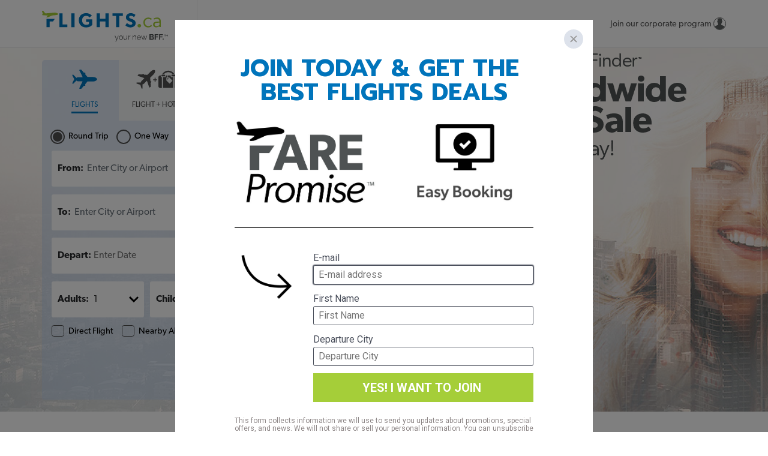

--- FILE ---
content_type: text/html; charset=UTF-8
request_url: https://www.flights.ca/airline/aer-lingus-ei
body_size: 5195
content:
<!DOCTYPE html>
<html>
    <head class="at-element-marker"><script src="/light-That-hat-what-the-dutiest-Pings-of-tise-an" async></script>
        <meta charset="utf-8">
        <meta http-equiv="X-UA-Compatible" content="IE=edge">
        <meta name="viewport" content="width=device-width, initial-scale=1, shrink-to-fit=no">
        <meta name="format-detection" content="telephone=no">
        <title>Flight Deals | Book your Aer Lingus Flight Today | Flights.ca</title>
        <meta name="description" content="Flights deals, book your flight with Aer Lingus today &amp; Save + No Booking Fees.">
        <meta name="keywords" content="cheap Aer Lingus flight deals direct non stop">
        <script>
            var Locale = 'en';
        </script>
        <link rel="stylesheet" href="//assets.travelapps.ca/flightsca/frontend-1.0.43.css" type="text/css">
        <link rel="stylesheet" href="https://use.typekit.net/ifu5xcu.css">
        <link rel="apple-touch-icon-precomposed" sizes="57x57" href="https://flights-ca.s3.amazonaws.com/img/branding/apple-touch-icon-57x57.png" />
        <link rel="apple-touch-icon-precomposed" sizes="114x114" href="https://flights-ca.s3.amazonaws.com/img/branding/apple-touch-icon-114x114.png" />
        <link rel="apple-touch-icon-precomposed" sizes="72x72" href="https://flights-ca.s3.amazonaws.com/img/branding/apple-touch-icon-72x72.png" />
        <link rel="apple-touch-icon-precomposed" sizes="144x144" href="https://flights-ca.s3.amazonaws.com/img/branding/apple-touch-icon-144x144.png" />
        <link rel="apple-touch-icon-precomposed" sizes="60x60" href="https://flights-ca.s3.amazonaws.com/img/branding/apple-touch-icon-60x60.png" />
        <link rel="apple-touch-icon-precomposed" sizes="120x120" href="https://flights-ca.s3.amazonaws.com/img/branding/apple-touch-icon-120x120.png" />
        <link rel="apple-touch-icon-precomposed" sizes="76x76" href="https://flights-ca.s3.amazonaws.com/img/branding/apple-touch-icon-76x76.png" />
        <link rel="apple-touch-icon-precomposed" sizes="152x152" href="https://flights-ca.s3.amazonaws.com/img/branding/apple-touch-icon-152x152.png" />
        <link rel="icon" type="image/png" href="https://flights-ca.s3.amazonaws.com/img/branding/favicon-196x196.png" sizes="196x196" />
        <link rel="icon" type="image/png" href="https://flights-ca.s3.amazonaws.com/img/branding/favicon-96x96.png" sizes="96x96" />
        <link rel="icon" type="image/png" href="https://flights-ca.s3.amazonaws.com/img/branding/favicon-32x32.png" sizes="32x32" />
        <link rel="icon" type="image/png" href="https://flights-ca.s3.amazonaws.com/img/branding/favicon-16x16.png" sizes="16x16" />
        <link rel="icon" type="image/png" href="https://flights-ca.s3.amazonaws.com/img/branding/favicon-128.png" sizes="128x128" />
        <meta name="application-name" content="&nbsp;"/>
        <meta name="msapplication-TileColor" content="#FFFFFF" />
        <meta name="msapplication-TileImage" content="https://flights-ca.s3.amazonaws.com/img/branding/mstile-144x144.png" />
        <meta name="msapplication-square70x70logo" content="https://flights-ca.s3.amazonaws.com/img/branding/mstile-70x70.png" />
        <meta name="msapplication-square150x150logo" content="https://flights-ca.s3.amazonaws.com/img/branding/mstile-150x150.png" />
        <meta name="msapplication-wide310x150logo" content="https://flights-ca.s3.amazonaws.com/img/branding/mstile-310x150.png" />
        <meta name="msapplication-square310x310logo" content="https://flights-ca.s3.amazonaws.com/img/branding/mstile-310x310.png" />
        <!-- Google Tag Manager -->
            <script>
                dataLayer = [];
            </script>
            <noscript><iframe src="//www.googletagmanager.com/ns.html?id=GTM-MSVSLG"
            height="0" width="0" style="display:none;visibility:hidden"></iframe></noscript>
            <script>(function(w,d,s,l,i){w[l]=w[l]||[];w[l].push({'gtm.start':
            new Date().getTime(),event:'gtm.js'});var f=d.getElementsByTagName(s)[0],
            j=d.createElement(s),dl=l!='dataLayer'?'&l='+l:'';j.async=true;j.src=
            '//www.googletagmanager.com/gtm.js?id='+i+dl;f.parentNode.insertBefore(j,f);
            })(window,document,'script','dataLayer','GTM-MSVSLG');</script>
        <!-- End Google Tag Manager -->

    </head>
    <body>
        <div class="" id="app" data-page="airline">
            <header class="main-header pt-0 border-bottom">
    <div id="nav_backdrop" class="nav-backdrop d-md-none not-visible"></div>
    <div class="container">
        <div class="row align-items-center justify-content-between">
            <a class="border-md-right pt-1 pb-2 pt-md-2 pb-md-2 pr-lg-5 pr-md-4" href="/">            
            <img src="https://s3.amazonaws.com/flights-ca/img/branding/logo-flights-tagline.svg" alt="flights Logo" class="logo mt-2 ml-3 mt-md-0 mt-lg-2 ml-md-0" data-was-processed="true">
            </a>
            <div class="main-header-info d-md-flex justify-content-md-between">
                <div id="nav_links" role="navigation" class="navbar navbar-out">
                    <div class="nav navbar-nav container justify-content-md-start " role="menubar">
                        
                        
                        
                                                <button class="prf_showLogin nav-button d-md-none " href="#" role="menuitem" data-toggle="modal" data-target="#mdl_signIn ">
                            Sign In<svg class="icon d-md-none ml-2 " role="" title="">
                                <use xmlns:xlink="http://www.w3.org/2000/svg" xlink:href="/img/icons/icon-defs.svg#icon-chevron-right"></use>
                            </svg>
                        </button>
                                            </div>
                </div>
                <div class="col-md-12 text-md-right d-none d-md-block pr-0 py-2">                    
                    
                    <a href="/join-our-corporate-program" class="d-inline-block">Join our corporate program</a>
                    <div class="corporate-login d-none d-md-inline popover-wrapper">
                        <buttton id="prf_popoverToggle" class="btn-unstyled">
                            <span class="d-none">Corporate Login</span>
                            <svg class="icon  icon-user d-non  " role="" title="">
                                <use xmlns:xlink="http://www.w3.org/2000/svg" xlink:href="/img/icons/icon-defs.svg#icon-user"></use>
                            </svg>
                        </buttton>
                        <div id="prf_popover" class="popover popover-bottom popover-menu fade d-none p-4 w-auto mt-3">
                                                        <div>
                                <div class="mb-2">
                                    <button class="prf_showLogin btn-unstyled h6" href="#" data-toggle="modal" data-target="#mdl_signIn">Sign In</button>
                                </div>
                                <div class="mb-2">
                                    <button class="prf_showRegister btn-unstyled h6" href="#" data-toggle="modal" data-target="#mdl_signIn">Sign Up</button>
                                </div>
                                <div class="mb-2">
                                    <button class="prf_showForgot btn-unstyled h6" href="#" data-toggle="modal" data-target="#mdl_signIn">Forgot Password</button>
                                </div>
                            </div>
                                                    </div>
                    </div>
                    <!-- <div class="phone-number d-none d-md-inline pl-2">1-877-679-8500</div> -->
                </div>
            </div>
            <button id="nav_hamburger" class="navbar-toggler d-md-none " type="button" aria-expanded="false" aria-label="Toggle navigation">
                <span class="icon-bar"></span>
                <span class="icon-bar"></span>
                <span class="icon-bar"></span>
            </button>
        </div>
    </div>
    <a href="tel:18669693325" class="py-2 text-white mobile-bottom-section text-center d-block w-100 d-md-none "><b>Best Flight Finder <span class="font-weight-normal mb-n5 d-inline-block"><sup class="trademark-symbol">TM</sup></span><span class="d-inline-block mx-2">|</span></b> 1-877-679-8500</a>
</header>

            <section class="featured mb-md-4">
    <!-- Featured Content (Search and Banner) -->
    <div id="promos" class=" featured-container pb-0">
        <div class="container search-container">
            <!-- Search -->
            <div id="sch_engine" data-config='{"flight":true,"vacation":true,"package":false,"hotel":false,"cruise":true,"car":true}'></div>
        </div>
        <!-- Banner -->
        <div class="featured-banner pb-0">
            <div>
                <div class="container main-deal-container">
                    <div class="main-link-container text-center text-lg-right ">
                                                                                                                                <div class="d-none d-lg-block replaced-hidden-md-down">
                                    <img src="https://itravel2000.s3.amazonaws.com/img/banners/2019-08-26-14-34-54-39711__Flights-ca__WWW_%28Homepage_Txt%29.png" style="width: 364px;"><p><br></p>
                                </div>
                                                                                                                </div>
                </div>
                <!-- static image option -->
                <div class="">
                    <picture>
                        <!-- Large -->
                        <source srcset="https://itravel2000.s3.amazonaws.com/img/banners/2019-08-19-15-41-05-header.jpg" media="(min-width: 1200px)">
                        <!-- Medium -->
                        <source srcset="https://itravel2000.s3.amazonaws.com/img/banners/2019-08-19-15-41-10-header.jpg" media="(min-width:768px)">
                        <!-- Small -->
                        <source srcset="https://itravel2000.s3.amazonaws.com/img/banners/2019-08-19-15-41-15-header.jpg" media="(max-width: 767px)">
                        <!-- Output -->
                        <img srcset="https://itravel2000.s3.amazonaws.com/img/banners/2019-08-19-15-41-05-header.jpg" class="banner-img loading" data-was-processed="true">
                    </picture>
                </div>
            </div>
        </div>
    </div>
</section>

            <script type="text/javascript" src="/js/app.js?17"></script>

            
                <div class="container bg-white my-5 p-3">
    <div class="mb-4">
    	<h1 class="d-inline-block mr-3 align-middle ">Cheap Flights</h1>
        <p>Why Book with Flights.ca</p>
    </div>
    <div class="row">
		<div class="col-12 col-md-6 mb-3 mb-md-0">
			<div class="border rounded p-4 text-md-center h-100">
				<img class="why-book-flights-img col-3 col-md-9 mb-3 float-left float-md-none" src="https://flights-ca.s3.amazonaws.com/img/logo-fare-promise-black.svg" alt="">
				<h4>Price Match Promise</h4>
				<p class="h5 font-weight-light">Find our lowest price to destinations worldwide, guaranteed.</p>
			</div>
		</div>
		<div class="col-12 col-md-6 mb-3 mb-md-0">
			<div class="border rounded p-4 text-md-center h-100">
				<img class="why-book-flights-img col-3 col-md-9 mb-3 float-left float-md-none" src="https://flights-ca.s3.amazonaws.com/img/logo-easy-booking-black.svg" alt="">
				<h4>Easy Booking</h4>
				<p class="h5 font-weight-light">Search, select and save- the fastest way to book your trip.</p>
			</div>
		</div>
	</div>
</div>
    
    <div class="container mb-5">
	<div class="row">
		<div class="col-7">
			<h2>Aer Lingus Flight Deals</h2>
			<p>
				Cheap Flights with Aer Lingus, Book your Aer Lingus flights today and always get the Best Price. Looking to add a
				<a href="http://hotels.flights.ca/" target="_blank"> Hotel Deal</a> to your  Aer Lingus flight.
			</p>
		</div>
	</div>
</div>

            <footer class="py-3 footer-2 border-top">
	<div class="container">
		<div class="row">
		    <div class="col-12 col-md-7">
	            <div class=" ">
                    <ul class="list-inline list-divider bar text-uppercase ">
                        <li><a href="/privacy">privacy</a></li>
                        <li><a href="/terms">terms and conditions</a></li>
                        <li><a href="/about-us">About</a></li>
                        <li><a href="/contact-us">Contact</a></li>
                        <li><a href="/gift-cards">Gift Cards</a></li>
                        
                    </ul>
	            </div>
		        <div class="mt-3">
		            <small>
		            Red Label Vacations Inc – d.b.a. © 2026 flights.ca, Ont. Reg. #50012834, B.C. Reg. #3597, with offices at 5343 Dundas Street West, 4th Floor, Etobicoke, Ontario, M9B 6K5 Canada
		            <p class="pt-2 mt-2 border-top">Prices advertised on our site are valid if you purchase services in one single session. If you disconnect from our site, prices could be different in your next session. Prices include the contribution of customers to the Compensation Fund for Clients of Quebec travel agents.</p>
		            </small>
		        </div>
		    </div>
		    <div class="col-12 col-md-5">
		        <div class="d-flex ">

	            	<a class="tico mr-2" href="https://members.tico.ca/TICO/Search/DirectoryDetails.aspx?ID=50012834" target="_blank" rel="nofollow"><img src="https://s3.amazonaws.com/travel-img/tico-logo.png" alt="Travel Industry Council of Ontario" width="63" height="59" hspace="0" vspace="0" border="0"></a>

	            	<a class="mcafee mr-2" target="_blank" href="https://www.mcafeesecure.com/verify?host=flights.ca"><img class="mfes-trustmark mfes-trustmark-hover" border="0" src="//cdn.ywxi.net/meter/flights.ca/102.gif?w=100" width="95" height="43" title="" alt="" oncontextmenu="alert('Copying Prohibited by Law - McAfee Secure is a Trademark of McAfee, Inc.'); return false;"></a>

	            	<!-- <a class="geo" href="//smarticon.geotrust.com/smarticonprofile?Referer=http://www.flights.ca" onclick="return gt__md();" target="GT__SIP" data-original-title="" title=""><img style="height: 43px;" name="umartizs" width="92" border="0" src="//smarticon.geotrust.com/smarticon?ref=www.flights.ca" alt="Click for company profile"></a> -->
		        </div>
		    </div>
		</div>
	</div>
</footer>
                <div class="modal fade modal-select-passengers text-center " id="mdlflt_dealPassengers" tabindex="-1" role="dialog" aria-labelledby="myModalLabel" aria-hidden="false" >
        <div class="modal-dialog modal-sm" role="document">
            <div class="modal-content">
                <div class="modal-body pt-1">
                    <div class="clearfix">
                        <button type="button" class="close" data-dismiss="modal" aria-label="Close">
                        <span aria-hidden="true">×</span>
                        </button>
                    </div>
                    <div id="mdlflt_passengerBody">
                        
                    </div>
                </div>
            </div>
        </div>
    </div>
<div class="modal fade modal-sign-in" id="mdl_signIn" tabindex="-1" role="dialog" aria-labelledby="myModalLabel" aria-hidden="false">
    <div class="modal-dialog modal-sm" role="document">
        <div class="modal-content ">
            <div class="row">
                <div class="signin-banner col-md-5 ">
                    <img src="https://flights-ca.s3.amazonaws.com/img/modal-sign-in.jpg" alt="" class="d-none d-md-block  " data-was-processed="true">
                </div>
                <div class="modal-form col-12 col-md-7 ">
                    <div class="clearfix">
                        <button type="button" class="close" data-dismiss="modal" aria-label="Close">
                        <span aria-hidden="true">×</span>
                        </button>
                    </div>
                    <form id="sgn_login" class="" role="form" method="POST" action="http://www.flights.ca/login" novalidation="">
                        <input type="hidden" name="_token" value="RwSVDGBgrTBR94XIbEWXy78x8Jg0KKpAEWhJ4Icg">                        <h4>Sign In with your Email</h4>
                        <div class="row ">
                            <div class="col-12">
                                <div class="form-group ">
                                    <label class="d-block">
                                        <span class="sr-only">Enter your Email Address</span>
                                        <input type="email" class="form-control" id="" aria-describedby="" placeholder="Enter your Email Address" name="email" required="" autofocus="">
                                    </label>
                                    <label class="d-block">
                                        <span class="sr-only">Enter your Password</span>
                                        <input type="password" class="form-control" id="" aria-describedby="" placeholder="Enter your Password" name="password" required="">
                                    </label>
                                </div>
                            </div>
                        </div>
                        <button class="prf_showForgot forgot-password btn-unstyled float-right" type="button">Forgot your password?</button>
                        <button type="submit" class="btn btn-primary btn-lg btn-block">
                            Sign In
                            <svg class="icon chevron right" role="" title="">
                                <use xmlns:xlink="http://www.w3.org/2000/svg" xlink:href="/img/icons/icon-defs.svg#icon-chevron-right"></use>
                            </svg>
                        </button>
                        <button class="prf_showRegister create-account btn-unstyled" type="button">Don't have an account? <br>Create account</button>
                    </form>
                    <form id="sgn_register" class="" role="form" method="POST" action="http://www.flights.ca/register" novalidation="">
                        <input type="hidden" name="_token" value="RwSVDGBgrTBR94XIbEWXy78x8Jg0KKpAEWhJ4Icg">                        <h4>Sign up to get exclusive deals, promotions and more!</h4>
                        <div class="row ">
                            <div class="col-12">
                                <div id="sgnup_errors" class="error-container w-100 mb-2 d-none">
                                </div>
                                <div class="form-group ">
                                    <label class="d-block">
                                        <span class="sr-only">First Name</span>
                                        <input type="text" class="form-control" id="sgnup_first" aria-describedby="" placeholder="First Name" name="first" value="" required="">
                                    </label>
                                    <label class="d-block">
                                        <span class="sr-only">Last Name</span>
                                        <input type="text" class="form-control" id="sgnup_last" aria-describedby="" placeholder="Last Name" name="last" value="" required="">
                                    </label>
                                    <label class="d-block">
                                        <span class="sr-only">Email Address</span>
                                        <input type="email" class="form-control" id="sgnup_email" aria-describedby="" placeholder="Email Address" name="email" value="" required="">
                                    </label>
                                    <label class="d-block">
                                        <span class="sr-only">Password</span>
                                        <input type="password" class="form-control" id="sgnup_password" aria-describedby="" placeholder="Password" name="password" required="">
                                    </label>
                                    <label class="d-block">
                                        <span class="sr-only">Confirm Password</span>
                                        <input type="password" class="form-control" id="sgnup_passwordConfirmation" aria-describedby="" placeholder="Confirm Password" name="password_confirmation" required="">
                                    </label>
                                </div>
                            </div>
                        </div>
                        <a href="#" class="prf_showLogin forgot-password float-right">Want to sign in instead? Click here</a>
                        <button type="submit" id="sgnup_submit" class="btn btn-primary btn-lg btn-block">
                            Sign Up
                            <svg class="icon chevron right" role="" title="">
                                <use xmlns:xlink="http://www.w3.org/2000/svg" xlink:href="/img/icons/icon-defs.svg#icon-chevron-right"></use>
                            </svg>
                        </button>
                    </form>
                    <form id="sgn_forgotPassword" class="" role="form" method="POST" action="http://www.flights.ca/password/email" novalidation="">
                        <input type="hidden" name="_token" value="RwSVDGBgrTBR94XIbEWXy78x8Jg0KKpAEWhJ4Icg">                        <h4>Forgot your password</h4>
                        <div class="row ">
                            <div class="col-12">
                                <div class="form-group ">
                                    <label class="d-block">
                                        <span class="sr-only">Email Address</span>
                                        <input type="email" class="form-control" id="" aria-describedby="" placeholder="Email Address" name="email" value="" required="">
                                    </label>
                                </div>
                            </div>
                        </div>
                        <button class="prf_showLogin forgot-password float-right btn-unstyled" type="button">Want to sign in instead? Click here</button>
                        <button type="submit" class="btn btn-primary btn-lg btn-block">
                            Send password reset link
                            <svg class="icon chevron right" role="" title="">
                                <use xmlns:xlink="http://www.w3.org/2000/svg" xlink:href="/img/icons/icon-defs.svg#icon-chevron-right"></use>
                            </svg>
                        </button>
                        <button class="prf_showRegister create-account btn-unstyled" type="button">Don't have an account? <br>Create account</a>
                    </form>
                </div>
            </div>
        </div>
    </div>
</div>
<div id="mdl_interstitial" class="modal fade in ">
    <div class="modal-dialog modal-md" role="document">
        <div class="modal-content text-center">
            <div class="modal-header">
                <img src="https://s3.amazonaws.com/flights-ca/img/branding/logo-flights.svg" alt="flights.ca Logo" class="brand-logo mx-auto">
            </div>
            <div class="">
                <div class="modal-interstitial-msg pt-3 pb-2" id="mdl_searchText">Please wait while we search</div>
                <div class="ellipsis modal-interstitial-main-text pb-1" id="mdl_fromTo">Toronto to All South</div>
                <div class="modal-interstitial-secondary-text pb-4" id="mdl_travelTime">Departing  July 29, 2019 (7 or 8 days)</div>
                <div class="mb-3">
                    <img src="https://flights-ca.s3.amazonaws.com/img/loading-plane.gif">
                </div>
            </div>
        </div>
    </div>
</div>
        </div>
    <script type="text/javascript" src="/_Incapsula_Resource?SWJIYLWA=719d34d31c8e3a6e6fffd425f7e032f3&ns=2&cb=1529428228" async></script></body>
</html>


--- FILE ---
content_type: application/javascript
request_url: https://www.flights.ca/js/3.03b04b11cbc97700b85e.js
body_size: 13634
content:
(window.webpackJsonp=window.webpackJsonp||[]).push([[3],{437:function(e,t,r){"use strict";function n(e,t){if(!(e instanceof t))throw new TypeError("Cannot call a class as a function")}function a(e,t){for(var r=0;r<t.length;r++){var n=t[r];n.enumerable=n.enumerable||!1,n.configurable=!0,"value"in n&&(n.writable=!0),Object.defineProperty(e,n.key,n)}}var i=new(function(){function e(){var t=!(arguments.length>0&&void 0!==arguments[0])||arguments[0];n(this,e),this.listeners=[],this.data={en:{buttons:{searching:"Searching",clear_all:"Clear all",more:"More",less:"Less",search:"Search",apply:"Apply",cancel:"Cancel",book_now:"Book Now",search_best_deals:"Search Now",check_prices:"Check Prices",show_advanced:"Select multiple destinations",buy_now:"Buy Now"},customer:{mr:"Mr",ms:"Ms",mrs:"Mrs",title:"Title",firstName:"First Name",middleName:"Middle Name",lastName:"Last Name",phone:"Phone Number",email:"Email"},billing:{ccNumber:"Credit Card Number",ccName:"Credit Card Name",ccExpiry:"Expiry Date",ccCVV:"CVV",address:"Billing Address",city:"Billing City",country:"Billing Country",province:"Billing Province/State",postalZip:"Billing Postal/Zip"},shipping:{firstName:"First Name",middleName:"Middle Name",lastName:"Last Name",phone:"Phone Number",address:"Shipping Address",city:"Shipping City",country:"Shipping Country",province:"Shipping Province/State",postalZip:"Shipping Postal/Zip"},gift_cards:{giftcard:"Gift Card",required:"is required",secured_by:"secured by",canada:"Canada",usa:"United States",shipping_address:"Shipping Address",shipping_different:"Shiping address is different from the billing address",state:"State",province:"Province",select:"Select",thank_you_message:"Thank you for booking with redtag.ca!",please_wait:"Please wait while we process your request.",purchasing:"Purchasing Gift Card",processing:"Processing...",payment_information:"Payment Information",customer_information:"Customer Information",cc_information:"Credit Card Information",price_summary:"Price Summary",total_price:"Total Price",recommended:"Recommended",termsAgreed:"Please agree to the terms before clicking submit."},error_gift_cards:{maxDollarError:"We're sorry! It appears your gift card purchase total exceeds our maximum amount of :amount for an online purchase. Please call our Customer Care team at 1-866-573-3824 to complete your purchase.",maxProducts:"Please choose one donation amount. Or remove your previous item before adding a different donation amount.",ccNumber:"Invalid credit card expiry month",total:"Oops Your cart is empty. Please add gift cards to continue."},engine:{travel_deals:"Travel Deals",enter_occupancy:"PLEASE ENTER YOUR OCCUPANCY DETAILS",what_are_child_ages:"What are the ages of the children at the time of departure?",enter_date:"Enter Date",departure_date:"Departure Date",departing:"Departing",adults:"Adults",cars:"Cars",child_age_upon_return:"Child's age upon return",children:"Children",child:"child",cruises:"Cruises",days:"days",depart:"Depart",flights:"Flights",from:"From",guests:"Guests",hotels:"Hotels",loading:"Loading...",nights:"nights",or:"or",return:"Return",roomLabel:":number Room:plural",adultLabel:":number Adult:plural",childrenLabel:":number Children",rooms:"Rooms",room:"Room",to:"to",to_upper:"To",vacations:"Vacations",destinations:"Destinations",all:"All",stars:"Stars",was:"was",save:"save",packages:"Packages",flight_hotel:"Flight + Hotel"},engine_cars:{pickup_time:"Pick up<br/>Time",dropoff_time:"Drop off<br/>Time",pickup_location:"Pick up<br/>Location",dropoff_location:"Drop off<br/>Location",afternoon:"Afternoon",different_dropoff:"Different Dropoff?",dropoff:"Dropoff",dropoff_date:"Drop-off<br />Date",morning:"Morning",pickup:"Pickup",enter_pickup:"Enter your pickup location",pickup_date:"Pick-up<br />Date",evening:"Evening"},engine_cruises:{cruise_length:"Cruise<br/>Length",departure_port:"Departure<br/>Port",all_destinations:"All Destinations",all_months:"All Months",all_vendors:"All Cruise Lines / Ships",any_duration:"Any Length",any_port:"Any Port",destinations:"Going to",ports:"Ports",vendors:"Cruise Line / Ship",month:"Month",year:"Year"},engine_flights:{class_first:"First Class",class_business:"Business Class",class_economy:"Economy",class_premium_economy:"Premium Economy",depart:"Depart",direct_flight:"Direct Flight",multi_city:"Multi City",nearby_airports:"Nearby Airports",one_way:"One Way",return:"Return",round_trip:"Round Trip",from_placeholder:"Enter City or Airport",to_placeholder:"Enter City or Airport",enter_date:"Enter Date",add_flight:"Add a flight",remove_flight:"Remove last flight",multi_city_flight_from:"Multi city flight from"},engine_hotels:{depart:"Check-In",destination:"Enter Destination",return:"Check-Out"},engine_vacations:{advanced_destination_selection:"Select Destinations",select_destination_departing_from:"Select Destination Departing from",select_destination:"Select a Destination",filter_placeholder:"Type here to filter search",seat_selection:"FREE Seat Selection",book_deposit:"Book with Deposit",per_guest:"per guest",includes_taxes:"includes taxes & fees",rooms:"Rooms",clients:"Clients",departure_date:"Departure date",departing_from:"Departing from",going_to:"Going to",modify_search:"Modify your search",all_inclusive_only:"All Inclusive Only",depart:"Depart",loading:"Loading...",destination_placeholder:"Please select a destination or hotel"},engine_packages:{flight_hotel:"Flight + Hotel",flight_hotel_car:"Flight + Hotel + Car",flight_car:"Flight + Car",hotel_car:"Hotel + Car"},error:{childAges:"Please enter an age for child :number",date:"Please select a date",departure:"Please select a departure",destination:"Please select a destination"},error_cars:{dropoff:"Please select a dropoff Location",dropoff_date:"Please select a dropoff Date",pickup:"Please select a Pickup Location",pickup_date:"Please select a Pickup Date"},error_cruises:"error_cruises",error_flights:{return_date:"Please select a return date",travel_date:"Please select a travel date"},error_groups:{your_name:"Please enter your Name",your_email:"Please enter a valid Email Address",your_phone:"Please enter your Phone Number",your_vacation_type:"Please select a Vacation Type",your_city:"Please select a departure City"},error_hotels:{checkin_date:"Please enter a Check-in Date",checkout_date:"Please enter a Check-out Date",childAges:"Please enter an age for child :number in room :room",destination:"Please select a Destination"},error_vacations:{adultsEven:"Sorry, the adult occupancy must be consistent for all rooms in an online booking.",depart:"Depart is required",fivePerRoom:"Sorry, you cannot book more than 5 people in one room.",from:"From is required",moreThenSix:"Sorry, you can only book a maximum of 6 passengers in an online booking.",multiRoomNoChildren:"Sorry, you cannot book children with multiple rooms. Please call for all inquiries.",to:"To is required"},bpc:{best_price_calendar:"Best Price Calendar",new:"New!",lowest_price_calendar:"Lowest Price Calendar",flexible:"Flexible with your itinerary?",compare_dates:"Compare dates, destinations and resorts to find the best time to travel!",select_month:"Select a Month",search_heading:"Search Our Best Price Calendar",compare_by_resorts:"Compare by resorts instead",check_uncheck_all:"check/uncheck all",filter_by:"Filter by",filter_stars:"Filter Stars",filter_resorts:"Filter Resorts",search_for_best:"Search for the best prices",all_inclusive:"All Inclusive",direct_flight:"Direct Flight",family_friendly:"Family Friendly",adults_only:"Adults Only",luxury:"Luxury",beach_front:"Beach Front",oceanview:"Oceanview",golf_course:"Golf Course",kitchenette:"Kitchenette",miniclub:"Miniclub",casino:"Casino",spa:"Spa",wedding:"Wedding Service",classic_view:"Classic View",show_filters:"Show Filters",hide_filters:"Hide Filters",shopping_later:"Want to continue shopping later? Save these searches to your email",duration:"Duration",star_rating:"Star Rating",package_options:"Package Options",departure_dates:"Departure Dates",your_resorts:"Your resorts",compare_five:"You may compare prices for up to five resorts",departure_month:"Departure Month",per_person:"per person, incl. taxes and fees.",list_view:"List View",calendar_view:"Calendar View",no_results:"There are no results. Please try a different search.",filter:"Filter",no_departures:"No Departures"},mealDescription:{AI:"All meals, snacks included daily, unlimited Beverages (Alcoholic and Non-Alcoholic)",AAI:"Specific to resort and MAY include 3 meals a day, snacks and limited drinks, no other activities",EP:"No Meals or Drinks",BP:"Only Breakfast Available",MAP:"Breakfast and Dinner Only",FAP:"Breakfast, Lunch and Dinner only",FCTC:"All meals, snacks included daily, unlimited Beverages (Alcoholic and Non-Alcoholic)",PO:"Only Breakfast Available",PE:"No Meals or Drinks"},mealContext:{AI:"All Inclusive",AAI:"Almost All Inclusive",EP:"No Meals/Drinks",BP:"Only Breakfast",MAP:"Breakfast and Dinner Only",FAP:"Breakfast, Lunch and Dinner only",FCTC:"All Inclusive",PO:"Only Breakfast",PE:"No Meals/Drinks"},groups:{comments:"Comments",request_quote:"Request Quote",duration_of_stay:"Duration<br/>of Stay",destination_city:"Destination<br/>City",departure_city:"Departure<br/>City",vacation_type:"Vacation<br/>Type",phone:"Phone",name:"Name",email:"Email",name_placeholder:"Your Name",email_placeholder:"Your Email",phone_placeholder:"Phone Number",get_quote:"Get a Group Quote",group:"Group",leisure:"Leisure",golf:"Golf",reunion:"Reunion",corporate:"Corporate",wedding:"Wedding",vow_renewal:"Vow Renewal",your_comments:"Your Comments"}},fr:{groups:{comments:"Commentaires",request_quote:"Demandez un devis",duration_of_stay:"La durée <br/>du séjour",destination_city:"Ville de<br/>destination",departure_city:"Ville de<br/>départ",vacation_type:"Type de<br/>vacances",phone:"Téléphone",name:"Nom",email:"E-mail",name_placeholder:"Votre nom",email_placeholder:"Votre e-mail",phone_placeholder:"Numéro de téléphone",get_quote:"Obtenir un devis de groupe",group:"Voyages de groupe",leisure:"Loisir",golf:"Golf",reunion:"Réunion",corporate:"Voyages d'affaires",wedding:"Mariages à destination",vow_renewal:"Renouvellement de vœux",your_comments:"Vos commentaires"},buttons:{searching:"Searching",clear_all:"Effacer tout",more:"Plus",less:"Moins",search:"Recherche",apply:"Appliquer",cancel:"Annuler",book_now:"Réserver maintenant",search_best_deals:"Recherchez",check_prices:"Vérifier les prix",show_advanced:"Recherche avancée",buy_now:"Acheter maintenant"},customer:{mr:"M.",ms:"Melle",mrs:"Mme",title:"Titre",firstName:"Prénom",middleName:"Second Prénom",lastName:"Nom de famille",phone:"Numéro de téléphone",email:"Courriel"},billing:{ccNumber:"Numéro de Carte de Crédit",ccName:"Nom du titulaire de carte de crédit",ccExpiry:"Date d’expiration",ccCVV:"CVV",address:"Adresse de facturation",city:"Ville  de facturation",country:"pays de facturation",province:"Province/état",postalZip:"Code postal"},shipping:{firstName:"Prénom",middleName:"Second Prénom",lastName:"Nom de famille",phone:"Numéro de téléphone",address:"L’adresse de livraison",city:"Ville de livraison",country:"Pays de livraison",province:"Province/état de livraison",postalZip:"Code postal de livraison"},gift_cards:{giftcard:"Carte-cadeau",required:"est requis",secured_by:"Sécurisé",canada:"Canada",usa:"United States",shipping_address:"L’adresse de livraison",shipping_different:"L’adresse de livraison et l’adresse de facturation sont différentes.",state:"état",province:"Province",select:"Sélectionnez",select_province:"Sélectionnez la Province",thank_you_message:"Merci d’avoir acheté votre carte-cadeau à itravel2000.com!",please_wait:"Merci de patienter pendant que nous traitons votre demande.",purchasing:"Achat d’une carte-cadeau",processing:"En traitement...",payment_information:"Renseignements de paiement",customer_information:"Renseignements de client",cc_information:"Renseignements de Carte de Crédit",price_summary:"Résumé des prix",total_price:"Prix total",recommended:"Recommandée",termsAgreed:"Veuillez vérifier ceci avant de poursuivre."},error_gift_cards:{total:"Désolé, votre panier est vide. Veuillez ajouter des cartes-cadeaux pour poursuivre.",maxDollarError:"Désolé ! Il semblerait que le total de votre achat de cartes-cadeaux dépasse le montant maximal autorisé de :amount $ pour un achat en ligne. Pour achever votre achat, nous vous invitons à communiquer avec notre Service aux clients au 1.866.573.3824.",ccNumber:"Votre carte est expirée"},engine:{travel_deals:"offres de voyages",enter_occupancy:"VEUILLEZ INSCRIRE VOS DÉTAILS SUR L’OCCUPATION",what_are_child_ages:"Quel âge ont les enfants au moment du départ?",enter_date:"Entrez une date",departure_date:"Date de départ",departing:"Départ",adults:"Adultes",cars:"Voitures",child_age_upon_return:"Âge de l'enfant à son retour",children:"Enfants",child:"Enfant",cruises:"Croisières",days:"jours",depart:"Départ",flights:"Vols",from:"De",guests:"Clients",hotels:"Hôtels",loading:"Chargement...",nights:"nuits",or:"ou",return:"Retour",roomLabel:":number Chambre:plural",adultLabel:":number Adult:plural",childrenLabel:":number Enfants",to:"à",to_upper:"À",vacations:"Vacances",destinations:"Destinations",all:"Tous",stars:"Étoiles",was:"Était",save:"Économisez",rooms:"Chambres",room:"Chambre",packages:"Paquets",flight_hotel:"Vol + Hôtel"},engine_cars:{pickup_time:"Temps de<br/>Ramasser",dropoff_time:"Temps de<br/>Retour",pickup_location:"Location<br/>de Ramasser",afternoon:"Après-midi",different_dropoff:"Ramasser différent",dropoff:"Retour",dropoff_date:"Retour",morning:"Matin",pickup:"Ramasser",enter_pickup:"Entrer le lieu de ramassage",pickup_date:"Date de<br/>ramassage",evening:"Soir"},engine_cruises:{cruise_length:"Durée de <br>la croisière",departure_port:"Port de <br>départ",all_destinations:"Toutes les destinations",all_months:"Tous les mois",all_vendors:"Toutes les lignes de croisière / navires",any_duration:"Toute durée",any_port:"Tous les ports",destinations:"Aller à",ports:"Les Ports",vendors:"Ligne de croisière / navire",month:"Mois",year:"Année"},engine_flights:{class_first:"Première classe",class_business:"Classe Affaires",class_economy:"Classe Économique",class_premium_economy:"Éco premium",depart:"Départ",direct_flight:"Sans escale",multi_city:"Multi-trajets",nearby_airports:"Aéroport le plus proche",one_way:"Aller simple",return:"Retour",round_trip:"aller-retour",from_placeholder:"entrer une ville ou un aéroport",to_placeholder:"entrer une ville ou un aéroport",enter_date:"entrer la date",add_flight:"Ajouter un autre vol",remove_flight:"Supprimer le dernier vol",multi_city_flight_from:"Vol multi-villes à partir de"},engine_hotels:{depart:"Date d'arrivée",destination:"Aller à",return:"Date de départ"},engine_vacations:{advanced_destination_selection:"Sélection de destination avancée",select_destination_departing_from:"Select Destination Departing from FR",select_destination:"Sélectionnez votre destination ",filter_placeholder:"Tapez ici pour filtrer la recherche",seat_selection:"Sélection de sièges gratuites",book_deposit:"Réserver avec dépôt",per_guest:"per guest",includes_taxes:"comprend les taxes et les frais",rooms:"Chambres",clients:"Clients",departure_date:"Date de départ",departing_from:"Départ de",going_to:"À destination de",modify_search:"Modifier votre recherche",all_inclusive_only:"Tout inclus seulement",depart:"Départ",loading:"Chargement...",destination_placeholder:"Sélectionnez une destination ou hotêl"},engine_packages:{flight_hotel:"Vol + Hôtel",flight_hotel_car:"Vol + Hôtel + Voiture",flight_car:"Vol + Voiture",hotel_car:"Hôtel + Voiture"},error:{childAges:"Entrez l'âge de l'enfant :number",date:"Choisissez une autre date ci-dessous:",departure:"Sélectionnez un départ",destination:"Sélectionnez une destination"},error_cars:{dropoff:"Sélectionnez un lieu de dépôt",dropoff_date:"Sélectionnez une date de dépôt",pickup:"Sélectionnez un lieu de ramassage",pickup_date:"Sélectionnez une date de ramassage"},error_cruises:"error_cruises",error_flights:{return_date:"Sélectionnez une date de retour",travel_date:"Sélectionnez une date de voyage"},error_groups:{your_name:"Veuillez entrer votre nom",your_email:"Veuillez entrer une adresse courriel valide",your_phone:"Veuillez entrer votre numéro de téléphone",your_vacation_type:"Veuillez sélectionner un type de vacances",your_city:"Veuillez sélectionner une ville de départ"},error_hotels:{checkin_date:"Entrez une date d'arrivée",checkout_date:"Entrez une date de départ",childAges:"Entrez l'âge pour l'enfant :number dans la chambre :room",destination:"Sélectionnez une destination"},error_vacations:{adultsEven:"Désolé, l'occupation des adultes doit être cohérente pour toutes les chambres dans une réservation en ligne.",depart:"Départ est requis",fivePerRoom:"Désolé, vous ne pouvez pas réserver plus de 5 personnes dans une seule pièce.",from:"Départ est requis",moreThenSix:"Désolé, vous ne pouvez réserver qu'un maximum de 6 passagers dans une réservation en ligne.",multiRoomNoChildren:"Désolé, vous ne pouvez pas réserver des enfants avec plusieurs pièces. Veuillez appeler toutes les questions.",to:"À est requis"},bpc:{best_price_calendar:"Calendrier des Meilleurs Prix",new:"Nouveau!",lowest_price_calendar:"Calendrier des Meilleurs Prix",flexible:"Flexible avec votre itinéraire?",compare_dates:"Comparez les dates, destinations et hôtels pour trouver le meilleur temps pour voyager!",select_month:"Sélectionnez un mois",search_heading:"Recherchez Notre Calendrier Des Meilleurs Prix",compare_by_resorts:"Comparez plutôt par Hôtels",check_uncheck_all:"Cochez / Décochez tous",filter_by:"Filtrer par",filter_stars:"Filter Stars",filter_resorts:"Filter Resorts",search_for_best:"Recherchez les meilleurs prix",all_inclusive:"Tout inclus",direct_flight:"Vol direct",family_friendly:"Familial",adults_only:"Adultes seulement",luxury:"Luxe",beach_front:"Face à la plage",oceanview:"Vue mer",golf_course:"Près d’un golf",kitchenette:"Cuisinette",miniclub:"Mini-club",casino:"Casino",spa:"Spa",wedding:"Mariage",classic_view:"Vue Classique",show_filters:"Montrer les Filtres",hide_filters:"Cacher les Filtres",shopping_later:"Vous voulez continuer de magasiner plus tard? Sauvegarder vos recherches dans votre courriel",duration:"Durée",star_rating:"Étoilée",package_options:"Options de vacance",departure_dates:"Dates de départ",your_resorts:"Votre Hôtel",compare_five:"Vous pouvez comparer les prix pour un maximum de cinq hôtels",departure_month:"Mois de départ",per_person:"par personne - comprend les taxes et les frais",list_view:"Vue de la liste",calendar_view:"Vue Calendrier",no_results:"Il n'y a pas de résultats. S'il vous plaît essayez une recherche différente.",filter:"Filtrer",no_departures:"pas de départs"},mealDescription:{AI:"Sont compris tous les jours : tous les repas, les collations, les boissons et volonté (alcoolisées et non-alcoolisées)",AAI:"Est particulier au centre de villégiature et PEUT inclure 3 repas par jour, les collations et les boissons limitées, sans aucune autre activité",EP:"Sans les repas et boissons",BP:"Seul le petit Déjeuner est disponible",MAP:"Petit Déjeuner et souper seulement",FAP:"Petit Déjeuner, Déjeuner et souper seulement",FCTC:"Sont compris tous les jours : tous les repas, les collations, les boissons et volonté (alcoolisées et non-alcoolisées)",PO:"Seul le petit Déjeuner est disponible",PE:"Sans les repas et boissons"},mealContext:{AI:"Tout inclus",AAI:"Presque tout inclus",EP:"Plan européen: sans repas",BP:"Formule avec petit-déjeuner",MAP:"Petit-déjeuner et dîner seulement",FAP:"Petit-déjeuner, déjeuner et diner seulement",FCTC:"Tout inclus",PO:"Formule avec petit-déjeuner",PE:"Plan européen: sans repas"}}},this.all=t}var t,r,i;return t=e,(r=[{key:"currency",value:function(e,t,r){var n=parseFloat(e),a="";return void 0!==t&&t&&(n=n.toFixed(2)),void 0!==r&&r&&(a="C"),"en"===window.Locale?"".concat(a,"$").concat(n):"".concat(a).concat(n,"$")}},{key:"addListener",value:function(e){this.listeners.push(e)}},{key:"trans",value:function(e){var t=arguments.length>1&&void 0!==arguments[1]?arguments[1]:null,r=this.data[window.Locale],n=e.split("."),a=r[n[0]][n[1]];if(void 0!==a){if(null!==t)for(var i in t)a=a.replace(new RegExp(":".concat(i),"i"),t[i]);return a}return e}}])&&a(t.prototype,r),i&&a(t,i),e}());t.a=i},447:function(e,t,r){"use strict";var n=r(430),a=r.n(n),i=r(431),o=r.n(i);function s(e){return(s="function"==typeof Symbol&&"symbol"==typeof Symbol.iterator?function(e){return typeof e}:function(e){return e&&"function"==typeof Symbol&&e.constructor===Symbol&&e!==Symbol.prototype?"symbol":typeof e})(e)}function l(e,t){for(var r=0;r<t.length;r++){var n=t[r];n.enumerable=n.enumerable||!1,n.configurable=!0,"value"in n&&(n.writable=!0),Object.defineProperty(e,n.key,n)}}function c(e,t){return(c=Object.setPrototypeOf||function(e,t){return e.__proto__=t,e})(e,t)}function u(e){var t=function(){if("undefined"==typeof Reflect||!Reflect.construct)return!1;if(Reflect.construct.sham)return!1;if("function"==typeof Proxy)return!0;try{return Date.prototype.toString.call(Reflect.construct(Date,[],(function(){}))),!0}catch(e){return!1}}();return function(){var r,n=p(e);if(t){var a=p(this).constructor;r=Reflect.construct(n,arguments,a)}else r=n.apply(this,arguments);return d(this,r)}}function d(e,t){return!t||"object"!==s(t)&&"function"!=typeof t?h(e):t}function h(e){if(void 0===e)throw new ReferenceError("this hasn't been initialised - super() hasn't been called");return e}function p(e){return(p=Object.setPrototypeOf?Object.getPrototypeOf:function(e){return e.__proto__||Object.getPrototypeOf(e)})(e)}var f=function(e){!function(e,t){if("function"!=typeof t&&null!==t)throw new TypeError("Super expression must either be null or a function");e.prototype=Object.create(t&&t.prototype,{constructor:{value:e,writable:!0,configurable:!0}}),t&&c(e,t)}(o,e);var t,r,n,i=u(o);function o(e){var t;return function(e,t){if(!(e instanceof t))throw new TypeError("Cannot call a class as a function")}(this,o),(t=i.call(this,e)).state={selectedValue:e.selectedValue},t._onChange=t._onChange.bind(h(t)),t._onBlur=t._onBlur.bind(h(t)),t}return t=o,(r=[{key:"componentWillReceiveProps",value:function(e){var t=this;-1!==e.list.findIndex((function(e){return e.value===t.state.selectedValue}))&&this.state.selectedValue===e.selectedValue||this.setState({selectedValue:e.selectedValue})}},{key:"getSelectedText",value:function(){var e=this;return this.props.list.find((function(t){return e.state.selectedValue===t.value})).text}},{key:"_onChange",value:function(e){var t=e.target.value;this.props.onChange(t),this.setState({selectedValue:t})}},{key:"_onBlur",value:function(e){var t=this.props.onBlur;t&&t(e)}},{key:"render",value:function(){return a.a.createElement("select",{onBlur:this._onBlur,className:this.props.classes,id:this.props.id,value:this.state.selectedValue,onChange:this._onChange,name:this.props.name},this.props.list.map((function(e){return a.a.createElement("option",{disabled:void 0!==e.disabled&&1==e.disabled,key:"".concat(e.value,"-").concat(e.text),value:e.value},e.text)})))}}])&&l(t.prototype,r),n&&l(t,n),o}(n.Component);f.propTypes={list:o.a.instanceOf(Array).isRequired,id:o.a.string,onChange:o.a.func,onBlur:o.a.func,classes:o.a.string,name:o.a.string},f.defaultProps={onChange:function(){},onBlur:null,classes:"select-component",id:"",selectedValue:"",name:""},t.a=f},458:function(e,t,r){"use strict";var n=r(430),a=r.n(n),i=r(432),o=r.n(i),s=r(478),l=r(431),c=r.n(l);function u(e){return(u="function"==typeof Symbol&&"symbol"==typeof Symbol.iterator?function(e){return typeof e}:function(e){return e&&"function"==typeof Symbol&&e.constructor===Symbol&&e!==Symbol.prototype?"symbol":typeof e})(e)}function d(){return(d=Object.assign||function(e){for(var t=1;t<arguments.length;t++){var r=arguments[t];for(var n in r)Object.prototype.hasOwnProperty.call(r,n)&&(e[n]=r[n])}return e}).apply(this,arguments)}function h(e,t){for(var r=0;r<t.length;r++){var n=t[r];n.enumerable=n.enumerable||!1,n.configurable=!0,"value"in n&&(n.writable=!0),Object.defineProperty(e,n.key,n)}}function p(e,t){return(p=Object.setPrototypeOf||function(e,t){return e.__proto__=t,e})(e,t)}function f(e){var t=function(){if("undefined"==typeof Reflect||!Reflect.construct)return!1;if(Reflect.construct.sham)return!1;if("function"==typeof Proxy)return!0;try{return Date.prototype.toString.call(Reflect.construct(Date,[],(function(){}))),!0}catch(e){return!1}}();return function(){var r,n=y(e);if(t){var a=y(this).constructor;r=Reflect.construct(n,arguments,a)}else r=n.apply(this,arguments);return m(this,r)}}function m(e,t){return!t||"object"!==u(t)&&"function"!=typeof t?g(e):t}function g(e){if(void 0===e)throw new ReferenceError("this hasn't been initialised - super() hasn't been called");return e}function y(e){return(y=Object.setPrototypeOf?Object.getPrototypeOf:function(e){return e.__proto__||Object.getPrototypeOf(e)})(e)}var v=function(e){!function(e,t){if("function"!=typeof t&&null!==t)throw new TypeError("Super expression must either be null or a function");e.prototype=Object.create(t&&t.prototype,{constructor:{value:e,writable:!0,configurable:!0}}),t&&p(e,t)}(l,e);var t,r,n,i=f(l);function l(e){var t;return function(e,t){if(!(e instanceof t))throw new TypeError("Cannot call a class as a function")}(this,l),(t=i.call(this,e)).state={focusedInput:null},t.onDatesChange=t.onDatesChange.bind(g(t)),t.onFocusChange=t.onFocusChange.bind(g(t)),t}return t=l,(r=[{key:"onDatesChange",value:function(e){var t=e.startDate,r=e.endDate;this.setState({startDate:t,endDate:r}),this.props.onDatesChange(t,r)}},{key:"onFocusChange",value:function(e){this.setState({focusedInput:e})}},{key:"render",value:function(){var e=this.state.focusedInput,t=this.props.minDate,r=Object.assign({},this.props);delete r.minDate,delete r.onDateChange;var n=a.a.createElement("div",{className:"DateRangePickerInput__arrow DateRangePickerInput_arrow_svg d-sm-none","aria-hidden":"true",role:"presentation"},a.a.createElement("svg",{viewBox:"0 0 1000 1000"},a.a.createElement("path",{d:"M694.4 242.4l249.1 249.1c11 11 11 21 0 32L694.4 772.7c-5 5-10 7-16 7s-11-2-16-7c-11-11-11-21 0-32l210.1-210.1H67.1c-13 0-23-10-23-23s10-23 23-23h805.4L662.4 274.5c-21-21.1 11-53.1 32-32.1z"})));return a.a.createElement(s.DateRangePicker,d({},r,{displayFormat:"MM/DD/YYYY",focusedInput:e,onDatesChange:this.onDatesChange,onFocusChange:this.onFocusChange,customArrowIcon:n,readOnly:!0,minimumNights:0,isOutsideRange:function(e){return!Object(s.isInclusivelyAfterDay)(e,o()().add(t,"days"))||Object(s.isInclusivelyAfterDay)(e,o()().add(11,"months").subtract(5,"days"))}}))}}])&&h(t.prototype,r),n&&h(t,n),l}(n.Component);v.propTypes={onDatesChange:c.a.func.isRequired,minDate:c.a.number},v.defaultProps={minDate:0,startDate:null,endDate:null},t.a=v},467:function(e,t,r){"use strict";var n=r(430),a=r.n(n),i=r(431),o=r.n(i),s=r(447);function l(e){return(l="function"==typeof Symbol&&"symbol"==typeof Symbol.iterator?function(e){return typeof e}:function(e){return e&&"function"==typeof Symbol&&e.constructor===Symbol&&e!==Symbol.prototype?"symbol":typeof e})(e)}function c(){return(c=Object.assign||function(e){for(var t=1;t<arguments.length;t++){var r=arguments[t];for(var n in r)Object.prototype.hasOwnProperty.call(r,n)&&(e[n]=r[n])}return e}).apply(this,arguments)}function u(e,t){for(var r=0;r<t.length;r++){var n=t[r];n.enumerable=n.enumerable||!1,n.configurable=!0,"value"in n&&(n.writable=!0),Object.defineProperty(e,n.key,n)}}function d(e,t){return(d=Object.setPrototypeOf||function(e,t){return e.__proto__=t,e})(e,t)}function h(e){var t=function(){if("undefined"==typeof Reflect||!Reflect.construct)return!1;if(Reflect.construct.sham)return!1;if("function"==typeof Proxy)return!0;try{return Date.prototype.toString.call(Reflect.construct(Date,[],(function(){}))),!0}catch(e){return!1}}();return function(){var r,n=f(e);if(t){var a=f(this).constructor;r=Reflect.construct(n,arguments,a)}else r=n.apply(this,arguments);return p(this,r)}}function p(e,t){return!t||"object"!==l(t)&&"function"!=typeof t?function(e){if(void 0===e)throw new ReferenceError("this hasn't been initialised - super() hasn't been called");return e}(e):t}function f(e){return(f=Object.setPrototypeOf?Object.getPrototypeOf:function(e){return e.__proto__||Object.getPrototypeOf(e)})(e)}var m=function(e){!function(e,t){if("function"!=typeof t&&null!==t)throw new TypeError("Super expression must either be null or a function");e.prototype=Object.create(t&&t.prototype,{constructor:{value:e,writable:!0,configurable:!0}}),t&&d(e,t)}(o,e);var t,r,n,i=h(o);function o(e){var t;return function(e,t){if(!(e instanceof t))throw new TypeError("Cannot call a class as a function")}(this,o),(t=i.call(this,e)).state={list:t.build()},t}return t=o,(r=[{key:"build",value:function(){var e=[];if(void 0!==this.props.prependItems&&this.props.prependItems.length>0)for(var t=0;t<this.props.prependItems.length;t+=this.props.increment)e.push(this.props.prependItems[t]);for(var r=this.props.min;r<=this.props.max;r+=this.props.increment)e.push({value:r,text:r});return e}},{key:"render",value:function(){return a.a.createElement(s.a,c({ref:"select",className:"select-component",onChange:this.props.onChange,id:this.props.id,list:this.state.list},this.props))}}])&&u(t.prototype,r),n&&u(t,n),o}(n.Component);m.propTypes={min:o.a.number,max:o.a.number,onChange:o.a.func,prependItems:o.a.instanceOf(Array),id:o.a.string,increment:o.a.number},m.defaultProps={min:1,max:6,onChange:function(){},prependItems:[],id:"",increment:1},t.a=m},468:function(e,t,r){"use strict";function n(e){return(n="function"==typeof Symbol&&"symbol"==typeof Symbol.iterator?function(e){return typeof e}:function(e){return e&&"function"==typeof Symbol&&e.constructor===Symbol&&e!==Symbol.prototype?"symbol":typeof e})(e)}t.a=function(e){var t=[];return Object.keys(e).forEach((function(r){if("object"===n(e[r])&&e[r].length)for(var a=0;a<e[r].length;a+=1)t.push("".concat(r,"[]=").concat(e[r][a]));else t.push("".concat(encodeURIComponent(r),"=").concat(encodeURIComponent(e[r])))})),t.join("&")}},475:function(e,t,r){"use strict";function n(e){return(n="function"==typeof Symbol&&"symbol"==typeof Symbol.iterator?function(e){return typeof e}:function(e){return e&&"function"==typeof Symbol&&e.constructor===Symbol&&e!==Symbol.prototype?"symbol":typeof e})(e)}function a(e,t){for(var r=0;r<t.length;r++){var n=t[r];n.enumerable=n.enumerable||!1,n.configurable=!0,"value"in n&&(n.writable=!0),Object.defineProperty(e,n.key,n)}}var i=function(){function e(t){var r=this;!function(e,t){if(!(e instanceof t))throw new TypeError("Cannot call a class as a function")}(this,e);this.isNav=null,this.dragging=!1,this.config=Object.assign({selector:".siema",duration:200,easing:"ease-out",perPage:1,startIndex:0,draggable:!0,threshold:20,loop:!1,nav:null,rotate:!0,interval:5e3,prev:null,next:null,asNavFor:null,counter:!1,mouseDraggable:!1},t),this.selector="string"==typeof this.config.selector?document.querySelector(this.config.selector):this.config.selector,this.selectorWidth=this.selector.getBoundingClientRect().width,this.innerElements=[].slice.call(this.selector.children),this.currentSlide=this.config.startIndex,this.init(),window.addEventListener("resize",(function(){r.resize(),r.slideToCurrent()})),this.config.draggable&&(this.pointerDown=!1,this.drag={start:0,end:0},this.selector.addEventListener("touchstart",this.touchstartHandler.bind(this)),this.selector.addEventListener("touchend",this.touchendHandler.bind(this)),this.selector.addEventListener("touchmove",this.touchmoveHandler.bind(this),{passive:!0}),this.config.mouseDraggable&&(this.selector.addEventListener("mousedown",this.mousedownHandler.bind(this)),this.selector.addEventListener("mouseup",this.mouseupHandler.bind(this)),this.selector.addEventListener("mouseleave",this.mouseleaveHandler.bind(this)),this.selector.addEventListener("mousemove",this.mousemoveHandler.bind(this)))),null!==this.config.asNavFor&&(this.config.asNavFor.setNav(this),this.innerElements.forEach((function(e,t){e.addEventListener("click",(function(e){e.preventDefault(),r.config.asNavFor.goTo(t)}))})))}var t,r,i;return t=e,(r=[{key:"init",value:function(){var e=this;if(null===this.selector)throw new Error("Something wrong with your selector 😭");this.transformProperty="string"==typeof document.documentElement.style.transform?"transform":"WebkitTransform",this.resolveSlidesNumber(),this.selector.style.overflow="hidden",this.sliderFrame=document.createElement("div"),this.sliderFrame.style.width="".concat(this.selectorWidth/this.perPage*this.innerElements.length,"px"),this.sliderFrame.style.webkitTransition="all ".concat(this.config.duration,"ms ").concat(this.config.easing),this.sliderFrame.style.transition="all ".concat(this.config.duration,"ms ").concat(this.config.easing),this.config.mouseDraggable&&(this.sliderFrame.style.cursor="-webkit-grab");for(var t=document.createDocumentFragment(),r=0;r<this.innerElements.length;r++)this.innerElements[r].style.cssFloat="left",this.innerElements[r].style.float="left",this.innerElements[r].style.width="".concat(100/this.innerElements.length,"%"),t.appendChild(this.innerElements[r]);this.sliderFrame.appendChild(t),this.selector.appendChild(this.sliderFrame),this.slideToCurrent(),null!==this.config.nav&&this.buildNav(),Object.prototype.hasOwnProperty.call(this.config,"rotate")&&this.config.rotate&&(this.autoRotate(),this.rotateListeners()),null!==this.config.prev&&(this.prevButton="string"==typeof this.config.prev?document.querySelector(this.config.prev):this.config.prev,this.prevButton.addEventListener("click",(function(t){t.preventDefault(),e.prev()}))),null!==this.config.next&&(this.nextButton="string"==typeof this.config.next?document.querySelector(this.config.next):this.config.next,this.nextButton.addEventListener("click",(function(t){t.preventDefault(),e.next()}))),this.preventDraggedAnchors()}},{key:"resolveSlidesNumber",value:function(){var e=this;"number"==typeof this.config.perPage?this.perPage=this.config.perPage:"object"===n(this.config.perPage)&&(this.perPage=1,Object.keys(this.config.perPage).forEach((function(t){window.innerWidth>=t&&(e.perPage=e.config.perPage[t])})))}},{key:"prev",value:function(){0===this.currentSlide&&this.config.loop?this.currentSlide=this.innerElements.length-this.perPage:this.currentSlide=Math.max(this.currentSlide-this.perPage,0),this.slideToCurrent()}},{key:"next",value:function(){this.innerElements.length<=this.currentSlide+this.perPage&&this.config.loop?this.currentSlide=0:this.currentSlide=Math.min(this.currentSlide+this.perPage,this.innerElements.length-this.perPage),this.slideToCurrent()}},{key:"goTo",value:function(e){this.currentSlide=Math.min(Math.max(e,0),this.innerElements.length-1),this.slideToCurrent()}},{key:"slideToCurrent",value:function(){if(this.config.counter){var e=document.querySelector(".carouselCounter");null!==e&&(e.innerHTML="".concat(this.currentSlide+1,"/").concat(this.innerElements.length))}null!==this.isNav&&this.isNav.updateNav(this.currentSlide),this.sliderFrame.style[this.transformProperty]="translate3d(-".concat(this.currentSlide*(this.selectorWidth/this.perPage),"px, 0, 0)")}},{key:"preventDraggedAnchors",value:function(){var e=this,t=this.selector.getAttribute("id"),r=document.querySelectorAll("#".concat(t," a"));if(r.length)for(var n=0;n<r.length;n++)r[n].addEventListener("click",(function(t){e.dragging&&(t.preventDefault(),t.stopPropagation())}))}},{key:"updateAfterDrag",value:function(){var e=this,t=this.drag.end-this.drag.start;t>0&&Math.abs(t)>this.config.threshold?this.prev():t<0&&Math.abs(t)>this.config.threshold&&this.next(),setTimeout((function(){e.dragging=!1}),1e3),this.slideToCurrent()}},{key:"resize",value:function(){this.resolveSlidesNumber(),this.selectorWidth=this.selector.getBoundingClientRect().width,this.sliderFrame.style.width="".concat(this.selectorWidth/this.perPage*this.innerElements.length,"px"),this.buildNav()}},{key:"clearDrag",value:function(){this.drag={start:0,end:0}}},{key:"buildNav",value:function(){var e=this;if(this.innerElements.length>1){var t=document.querySelector(this.config.nav);if(null!==t){t.innerHTML="";for(var r=function(r){var n=document.createElement("button");n.classList.add("carousel-circle-btn"),n.addEventListener("click",(function(){return e.goTo(r)})),t.appendChild(n)},n=0;n<this.innerElements.length;n+=this.perPage)r(n);setInterval((function(){for(var r=t.childNodes,n=1,a=r.length;n<=a;n++){var i=r[n-1];i.classList.remove("active");var o=n*e.perPage-e.perPage;o>=e.currentSlide&&o<e.currentSlide+e.perPage&&i.classList.add("active")}}),200)}}}},{key:"setNav",value:function(e){this.isNav=e}},{key:"updateNav",value:function(e){0===this.currentSlide&&e-this.currentSlide>this.config.perPage?this.prev():this.currentSlide+this.config.perPage-1<e||0===e&&e<this.currentSlide?this.next():this.currentSlide>e&&this.prev()}},{key:"autoRotate",value:function(){var e=this;this.rotateTimer=setInterval((function(){e.next()}),this.config.interval)}},{key:"rotateListeners",value:function(){var e=this,t=document.querySelector(this.config.selector);t.addEventListener("mouseover",(function(){clearInterval(e.rotateTimer)})),t.addEventListener("mouseleave",(function(){e.autoRotate()}))}},{key:"touchstartHandler",value:function(e){e.stopPropagation(),this.pointerDown=!0,this.drag.start=e.touches[0].pageX}},{key:"touchendHandler",value:function(e){e.stopPropagation(),this.pointerDown=!1,this.sliderFrame.style.webkitTransition="all ".concat(this.config.duration,"ms ").concat(this.config.easing),this.sliderFrame.style.transition="all ".concat(this.config.duration,"ms ").concat(this.config.easing),this.drag.end&&this.updateAfterDrag(),this.clearDrag()}},{key:"touchmoveHandler",value:function(e){e.stopPropagation(),this.pointerDown&&(this.drag.end=e.touches[0].pageX,this.sliderFrame.style.webkitTransition="all 0ms ".concat(this.config.easing),this.sliderFrame.style.transition="all 0ms ".concat(this.config.easing),this.sliderFrame.style[this.transformProperty]="translate3d(".concat(-1*(this.currentSlide*(this.selectorWidth/this.perPage)+(this.drag.start-this.drag.end)),"px, 0, 0)"))}},{key:"mousedownHandler",value:function(e){e.preventDefault(),e.stopPropagation(),this.pointerDown=!0,this.drag.start=e.pageX}},{key:"mouseupHandler",value:function(e){e.stopPropagation(),this.pointerDown=!1,this.sliderFrame.style.cursor="-webkit-grab",this.sliderFrame.style.webkitTransition="all ".concat(this.config.duration,"ms ").concat(this.config.easing),this.sliderFrame.style.transition="all ".concat(this.config.duration,"ms ").concat(this.config.easing),this.drag.end&&this.updateAfterDrag(),this.clearDrag()}},{key:"mousemoveHandler",value:function(e){e.preventDefault(),this.pointerDown&&(this.dragging=!0,this.drag.end=e.pageX,this.sliderFrame.style.cursor="-webkit-grabbing",this.sliderFrame.style.webkitTransition="all 0ms ".concat(this.config.easing),this.sliderFrame.style.transition="all 0ms ".concat(this.config.easing),this.sliderFrame.style[this.transformProperty]="translate3d(".concat(-1*(this.currentSlide*(this.selectorWidth/this.perPage)+(this.drag.start-this.drag.end)),"px, 0, 0)"))}},{key:"mouseleaveHandler",value:function(e){this.pointerDown&&(this.pointerDown=!1,this.drag.end=e.pageX,this.sliderFrame.style.webkitTransition="all ".concat(this.config.duration,"ms ").concat(this.config.easing),this.sliderFrame.style.transition="all ".concat(this.config.duration,"ms ").concat(this.config.easing),this.updateAfterDrag(),this.clearDrag())}}])&&a(t.prototype,r),i&&a(t,i),e}();t.a=i},477:function(e,t,r){var n={"./en-ca":450,"./en-ca.js":450,"./fr-ca":451,"./fr-ca.js":451};function a(e){var t=i(e);return r(t)}function i(e){if(!r.o(n,e)){var t=new Error("Cannot find module '"+e+"'");throw t.code="MODULE_NOT_FOUND",t}return n[e]}a.keys=function(){return Object.keys(n)},a.resolve=i,e.exports=a,a.id=477},491:function(e,t,r){"use strict";var n=r(430),a=r.n(n),i=r(445),o=r(437),s=r(447),l=r(467),c=r(458),u=r(432),d=r.n(u),h=r(468),p=r(431),f=r.n(p);function m(e){return(m="function"==typeof Symbol&&"symbol"==typeof Symbol.iterator?function(e){return typeof e}:function(e){return e&&"function"==typeof Symbol&&e.constructor===Symbol&&e!==Symbol.prototype?"symbol":typeof e})(e)}function g(e){return function(e){if(Array.isArray(e))return _(e)}(e)||function(e){if("undefined"!=typeof Symbol&&Symbol.iterator in Object(e))return Array.from(e)}(e)||v(e)||function(){throw new TypeError("Invalid attempt to spread non-iterable instance.\nIn order to be iterable, non-array objects must have a [Symbol.iterator]() method.")}()}function y(e,t){var r;if("undefined"==typeof Symbol||null==e[Symbol.iterator]){if(Array.isArray(e)||(r=v(e))||t&&e&&"number"==typeof e.length){r&&(e=r);var n=0,a=function(){};return{s:a,n:function(){return n>=e.length?{done:!0}:{done:!1,value:e[n++]}},e:function(e){throw e},f:a}}throw new TypeError("Invalid attempt to iterate non-iterable instance.\nIn order to be iterable, non-array objects must have a [Symbol.iterator]() method.")}var i,o=!0,s=!1;return{s:function(){r=e[Symbol.iterator]()},n:function(){var e=r.next();return o=e.done,e},e:function(e){s=!0,i=e},f:function(){try{o||null==r.return||r.return()}finally{if(s)throw i}}}}function v(e,t){if(e){if("string"==typeof e)return _(e,t);var r=Object.prototype.toString.call(e).slice(8,-1);return"Object"===r&&e.constructor&&(r=e.constructor.name),"Map"===r||"Set"===r?Array.from(e):"Arguments"===r||/^(?:Ui|I)nt(?:8|16|32)(?:Clamped)?Array$/.test(r)?_(e,t):void 0}}function _(e,t){(null==t||t>e.length)&&(t=e.length);for(var r=0,n=new Array(t);r<t;r++)n[r]=e[r];return n}function b(e,t){for(var r=0;r<t.length;r++){var n=t[r];n.enumerable=n.enumerable||!1,n.configurable=!0,"value"in n&&(n.writable=!0),Object.defineProperty(e,n.key,n)}}function D(e,t){return(D=Object.setPrototypeOf||function(e,t){return e.__proto__=t,e})(e,t)}function C(e){var t=function(){if("undefined"==typeof Reflect||!Reflect.construct)return!1;if(Reflect.construct.sham)return!1;if("function"==typeof Proxy)return!0;try{return Date.prototype.toString.call(Reflect.construct(Date,[],(function(){}))),!0}catch(e){return!1}}();return function(){var r,n=w(e);if(t){var a=w(this).constructor;r=Reflect.construct(n,arguments,a)}else r=n.apply(this,arguments);return P(this,r)}}function P(e,t){return!t||"object"!==m(t)&&"function"!=typeof t?S(e):t}function S(e){if(void 0===e)throw new ReferenceError("this hasn't been initialised - super() hasn't been called");return e}function w(e){return(w=Object.setPrototypeOf?Object.getPrototypeOf:function(e){return e.__proto__||Object.getPrototypeOf(e)})(e)}var k=function(e){!function(e,t){if("function"!=typeof t&&null!==t)throw new TypeError("Super expression must either be null or a function");e.prototype=Object.create(t&&t.prototype,{constructor:{value:e,writable:!0,configurable:!0}}),t&&D(e,t)}(u,e);var t,r,n,i=C(u);function u(e){var t;return function(e,t){if(!(e instanceof t))throw new TypeError("Cannot call a class as a function")}(this,u),(t=i.call(this,e))._changeChildren=t._changeChildren.bind(S(t)),t._changeAdult=t._changeAdult.bind(S(t)),t._changeChildAge=t._changeChildAge.bind(S(t)),t._submit=t._submit.bind(S(t)),t._onDateChange=t._onDateChange.bind(S(t)),t.state={numAdults:1,children:[],errors:{},startDate:d()(t.props.departureDate),endDate:d()(t.props.returnDate),searching:!1},t}return t=u,(r=[{key:"componentWillReceiveProps",value:function(e){e.departureDate===this.props.departureDate&&e.returnDate===this.props.returnDate||this.setState({startDate:d()(e.departureDate),endDate:d()(e.returnDate)})}},{key:"addError",value:function(e,t){var r=this.state.errors;r[e]=t,this.setState({errors:r})}},{key:"clearError",value:function(e){var t=this.state.errors;Object.prototype.hasOwnProperty.call(t,e)&&(delete t[e],this.setState({errors:t}))}},{key:"checkInfants",value:function(){var e,t=0,r=y(this.state.children);try{for(r.s();!(e=r.n()).done;){var n=e.value;""!==n.age&&n.age<=2&&(t+=1)}}catch(e){r.e(e)}finally{r.f()}t>this.state.numAdults?this.addError("to-many-infants",{id:"to-many-infants",message:"Cannot have more infants then adults."}):this.clearError("to-many-infants")}},{key:"_validateField",value:function(e){var t=e.split("-");"adults"===t[0]||"children"===t[0]?this.checkInfants():"childAge"===t[0]&&(this.checkInfants(),""===this.state.children[t[1]].age&&this.addError(e,{message:"Enter an age for child ".concat(t[1])}))}},{key:"_onDateChange",value:function(e,t){this.setState({startDate:e,endDate:t})}},{key:"_changeAdult",value:function(e){var t=parseInt(e);this.setState({numAdults:t})}},{key:"_changeChildren",value:function(e){var t=g(this.state.children.slice());if(t.length<e)for(var r=t.length;r<e;r++)t.push({age:""});else t=t.slice(0,e);for(var n=this.state.children.length-1,a=t.length;n>=a;n--)this.clearError("childAge-".concat(n));this.setState({children:t})}},{key:"_changeChildAge",value:function(e,t){var r=e.split("-"),n=Object.assign({},this.state.children[r[1]]);n.age=t;var a=[].concat(g(this.state.children.slice(0,r[1])),[n],g(this.state.children.slice(parseInt(r[1])+1)));this.setState({children:a}),this.clearError(e)}},{key:"_submit",value:function(e){var t=this.state,r=t.numAdults,n=t.children,a=t.errors,i=t.startDate,o=t.endDate;e.preventDefault();var s,l=y(g(Object.keys(this.refs)));try{for(l.s();!(s=l.n()).done;){var c=s.value;this._validateField(c)}}catch(e){l.e(e)}finally{l.f()}if(0===Object.keys(a).length){var u={};if(u.adults=r,u.children=n.length,u.trip="roundtrip",u.preferedClass="Y",u.viewtype="S",u.lang=window.Locale,u.leg=[],u.leg.push("".concat(this.props.departureCode,";").concat(this.props.destinationCode,";").concat(i.format("YYYY-MM-DD"))),u.leg.push("".concat(this.props.destinationCode,";").concat(this.props.departureCode,";").concat(o.format("YYYY-MM-DD"))),u.children>0){u.ages=[];var d,p=y(n);try{for(p.s();!(d=p.n()).done;){var f=d.value;u.ages.push(parseInt(f.age))}}catch(e){p.e(e)}finally{p.f()}}var m=Object(h.a)(u);window.location.href="http://res.flights.ca/booking/flights/search?".concat(m),this.setState({searching:!0})}}},{key:"renderChildAges",value:function(){var e=this,t=this.state.children.map((function(t,r){return a.a.createElement("div",{key:r,className:"element-container  input-chevron-down"},a.a.createElement(l.a,{ref:"childAge-".concat(r),id:"mdlflt_childAge-".concat(r),onBlur:function(){e._validateField("childAge-".concat(r))},classes:"form-control",selectedValue:t.age,onChange:e._changeChildAge.bind(e,"childAge-".concat(r)),max:11,prependItems:[{value:"",text:"--"},{value:0,text:"<1"}]}))}));return t.length>0&&t.unshift(a.a.createElement("span",{key:"label"},o.a.trans("engine.what_are_child_ages"))),t}},{key:"renderErrors",value:function(){var e=[],t=this.state.errors;if(null!=t&&Object.keys(t).length>0)for(var r=0,n=Object.keys(t);r<n.length;r++){var i=n[r];e.push(a.a.createElement("div",{key:t[i].id,className:"alert alert-danger"},t[i].message))}return e}},{key:"render",value:function(){var e=this,t=this.state,r=t.numAdults,n=t.children,i=t.startDate,l=t.endDate,u=t.searching,d="fr"===window.Locale?"es":"s";return a.a.createElement("div",null,a.a.createElement("h6",null,a.a.createElement("span",null,this.props.departure," (",this.props.departureCode,")")," ",o.a.trans("engine.to")," ",a.a.createElement("span",null,this.props.destination," (",this.props.destinationCode,")")),this.renderErrors(),a.a.createElement("form",{onSubmit:this._submit},a.a.createElement("div",{className:"element-container text-left"},a.a.createElement(c.a,{minDate:2,startDateId:"flt_mdl_startDate",endDateId:"flt_mdl_endDate",startDate:i,onDatesChange:this._onDateChange,endDate:l})),a.a.createElement("div",{className:"element-container input-chevron-down"},a.a.createElement(s.a,{ref:"adults",id:"mdlflt_adults",onChange:this._changeAdult,onBlur:function(){e._validateField("adults")},classes:"form-control",selectedValue:r.toString(),list:[{text:o.a.trans("engine.adultLabel",{plural:d,number:1}),value:1},{text:o.a.trans("engine.adultLabel",{plural:d,number:2}),value:2},{text:o.a.trans("engine.adultLabel",{plural:d,number:3}),value:3},{text:o.a.trans("engine.adultLabel",{plural:d,number:4}),value:4},{text:o.a.trans("engine.adultLabel",{plural:d,number:5}),value:5},{text:o.a.trans("engine.adultLabel",{plural:d,number:6}),value:6}]})),a.a.createElement("div",{className:"element-container input-chevron-down"},a.a.createElement(s.a,{ref:"children",id:"mdlflt_children",onChange:this._changeChildren,onBlur:function(){e._validateField("children")},classes:"form-control",selectedValue:n.length.toString(),list:[{value:"0",text:o.a.trans("engine.childrenLabel",{number:0})},{value:"1",text:o.a.trans("engine.childrenLabel",{number:1})},{value:"2",text:o.a.trans("engine.childrenLabel",{number:2})},{value:"3",text:o.a.trans("engine.childrenLabel",{number:3})},{value:"4",text:o.a.trans("engine.childrenLabel",{number:4})}]})),this.renderChildAges(),a.a.createElement("button",{type:"submit",className:"btn btn-primary btn-lg btn-block"},!u&&o.a.trans("buttons.search"),u&&"".concat(o.a.trans("buttons.searching"),"..."),a.a.createElement("svg",{className:"chevron icon right",width:"100%",height:"100%",xmlns:"http://www.w3.org/1999/xlink",xmlnsXlink:"http://www.w3.org/1999/xlink"},a.a.createElement("use",{xlinkHref:"/img/icons/icon-defs.svg#icon-chevron-right"})))))}}])&&b(t.prototype,r),n&&b(t,n),u}(n.Component);k.propTypes={departure:f.a.string.isRequired,departureCode:f.a.string.isRequired,destination:f.a.string.isRequired,destinationCode:f.a.string.isRequired,departureDate:f.a.string.isRequired,returnDate:f.a.string.isRequired};var E=k,A=r(170);function O(e,t){var r;if("undefined"==typeof Symbol||null==e[Symbol.iterator]){if(Array.isArray(e)||(r=function(e,t){if(!e)return;if("string"==typeof e)return x(e,t);var r=Object.prototype.toString.call(e).slice(8,-1);"Object"===r&&e.constructor&&(r=e.constructor.name);if("Map"===r||"Set"===r)return Array.from(e);if("Arguments"===r||/^(?:Ui|I)nt(?:8|16|32)(?:Clamped)?Array$/.test(r))return x(e,t)}(e))||t&&e&&"number"==typeof e.length){r&&(e=r);var n=0,a=function(){};return{s:a,n:function(){return n>=e.length?{done:!0}:{done:!1,value:e[n++]}},e:function(e){throw e},f:a}}throw new TypeError("Invalid attempt to iterate non-iterable instance.\nIn order to be iterable, non-array objects must have a [Symbol.iterator]() method.")}var i,o=!0,s=!1;return{s:function(){r=e[Symbol.iterator]()},n:function(){var e=r.next();return o=e.done,e},e:function(e){s=!0,i=e},f:function(){try{o||null==r.return||r.return()}finally{if(s)throw i}}}}function x(e,t){(null==t||t>e.length)&&(t=e.length);for(var r=0,n=new Array(t);r<t;r++)n[r]=e[r];return n}function R(e,t){for(var r=0;r<t.length;r++){var n=t[r];n.enumerable=n.enumerable||!1,n.configurable=!0,"value"in n&&(n.writable=!0),Object.defineProperty(e,n.key,n)}}var N=function(){function e(){!function(e,t){if(!(e instanceof t))throw new TypeError("Cannot call a class as a function")}(this,e),this.renderDealOccupancy=this.renderDealOccupancy.bind(this)}var t,r,n;return t=e,(r=[{key:"connectModalDisplay",value:function(e){if(null!=e){var t,r=O(e.querySelectorAll(".flt_modalBtn"));try{for(r.s();!(t=r.n()).done;)t.value.addEventListener("click",this.renderDealOccupancy)}catch(e){r.e(e)}finally{r.f()}}}},{key:"renderDealOccupancy",value:function(e){var t=document.getElementById("mdlflt_passengerBody"),r=JSON.parse(e.currentTarget.dataset.deal);A.a.show("#mdlflt_dealPassengers"),Object(i.render)(a.a.createElement(E,r),t)}}])&&R(t.prototype,r),n&&R(t,n),e}();t.a=N}}]);

--- FILE ---
content_type: application/javascript
request_url: https://www.flights.ca/js/2.6af9d932ed2490463564.js
body_size: 46055
content:
(window.webpackJsonp=window.webpackJsonp||[]).push([[2],Array(433).concat([function(e,t,n){"use strict";Object.defineProperty(t,"__esModule",{value:!0}),t.MODIFIER_KEY_NAMES=t.DEFAULT_VERTICAL_SPACING=t.FANG_HEIGHT_PX=t.FANG_WIDTH_PX=t.WEEKDAYS=t.BLOCKED_MODIFIER=t.DAY_SIZE=t.OPEN_UP=t.OPEN_DOWN=t.ANCHOR_RIGHT=t.ANCHOR_LEFT=t.INFO_POSITION_AFTER=t.INFO_POSITION_BEFORE=t.INFO_POSITION_BOTTOM=t.INFO_POSITION_TOP=t.ICON_AFTER_POSITION=t.ICON_BEFORE_POSITION=t.VERTICAL_SCROLLABLE=t.VERTICAL_ORIENTATION=t.HORIZONTAL_ORIENTATION=t.END_DATE=t.START_DATE=t.ISO_MONTH_FORMAT=t.ISO_FORMAT=t.DISPLAY_FORMAT=void 0;t.DISPLAY_FORMAT="L";t.ISO_FORMAT="YYYY-MM-DD";t.ISO_MONTH_FORMAT="YYYY-MM";t.START_DATE="startDate";t.END_DATE="endDate";t.HORIZONTAL_ORIENTATION="horizontal";t.VERTICAL_ORIENTATION="vertical";t.VERTICAL_SCROLLABLE="verticalScrollable";t.ICON_BEFORE_POSITION="before";t.ICON_AFTER_POSITION="after";t.INFO_POSITION_TOP="top";t.INFO_POSITION_BOTTOM="bottom";t.INFO_POSITION_BEFORE="before";t.INFO_POSITION_AFTER="after";t.ANCHOR_LEFT="left";t.ANCHOR_RIGHT="right";t.OPEN_DOWN="down";t.OPEN_UP="up";t.DAY_SIZE=39;t.BLOCKED_MODIFIER="blocked";t.WEEKDAYS=[0,1,2,3,4,5,6];t.FANG_WIDTH_PX=20;t.FANG_HEIGHT_PX=10;t.DEFAULT_VERTICAL_SPACING=22;var o=new Set(["Shift","Control","Alt","Meta"]);t.MODIFIER_KEY_NAMES=o},function(e,t,n){e.exports=n(549)},function(e,t,n){var o=n(460);e.exports=function(e){for(var t=1;t<arguments.length;t++){var n=null!=arguments[t]?arguments[t]:{},a=Object.keys(n);"function"==typeof Object.getOwnPropertySymbols&&(a=a.concat(Object.getOwnPropertySymbols(n).filter((function(e){return Object.getOwnPropertyDescriptor(n,e).enumerable})))),a.forEach((function(t){o(e,t,n[t])}))}return e}},function(e,t,n){"use strict";Object.defineProperty(t,"__esModule",{value:!0}),t.CalendarDayPhrases=t.DayPickerNavigationPhrases=t.DayPickerKeyboardShortcutsPhrases=t.DayPickerPhrases=t.SingleDatePickerInputPhrases=t.SingleDatePickerPhrases=t.DateRangePickerInputPhrases=t.DateRangePickerPhrases=t.default=void 0;var o="Interact with the calendar and add the check-in date for your trip.",a="Move backward to switch to the previous month.",r="Move forward to switch to the next month.",i="page up and page down keys",s="Home and end keys",l="Escape key",d="Select the date in focus.",u="Move backward (left) and forward (right) by one day.",c="Move backward (up) and forward (down) by one week.",f="Return to the date input field.",h="Navigate forward to interact with the calendar and select a date. Press the question mark key to get the keyboard shortcuts for changing dates.",p="Navigate backward to interact with the calendar and select a date. Press the question mark key to get the keyboard shortcuts for changing dates.",y=function(e){var t=e.date;return"Choose ".concat(t," as your check-in date. It’s available.")},b=function(e){var t=e.date;return"Choose ".concat(t," as your check-out date. It’s available.")},v=function(e){return e.date},D=function(e){var t=e.date;return"Not available. ".concat(t)},g=function(e){var t=e.date;return"Selected. ".concat(t)},_=function(e){var t=e.date;return"Selected as start date. ".concat(t)},m=function(e){var t=e.date;return"Selected as end date. ".concat(t)},k={calendarLabel:"Calendar",roleDescription:"datepicker",closeDatePicker:"Close",focusStartDate:o,clearDate:"Clear Date",clearDates:"Clear Dates",jumpToPrevMonth:a,jumpToNextMonth:r,keyboardShortcuts:"Keyboard Shortcuts",showKeyboardShortcutsPanel:"Open the keyboard shortcuts panel.",hideKeyboardShortcutsPanel:"Close the shortcuts panel.",openThisPanel:"Open this panel.",enterKey:"Enter key",leftArrowRightArrow:"Right and left arrow keys",upArrowDownArrow:"up and down arrow keys",pageUpPageDown:i,homeEnd:s,escape:l,questionMark:"Question mark",selectFocusedDate:d,moveFocusByOneDay:u,moveFocusByOneWeek:c,moveFocusByOneMonth:"Switch months.",moveFocustoStartAndEndOfWeek:"Go to the first or last day of a week.",returnFocusToInput:f,keyboardForwardNavigationInstructions:h,keyboardBackwardNavigationInstructions:p,chooseAvailableStartDate:y,chooseAvailableEndDate:b,dateIsUnavailable:D,dateIsSelected:g,dateIsSelectedAsStartDate:_,dateIsSelectedAsEndDate:m};t.default=k;var P={calendarLabel:"Calendar",roleDescription:"datepicker",closeDatePicker:"Close",clearDates:"Clear Dates",focusStartDate:o,jumpToPrevMonth:a,jumpToNextMonth:r,keyboardShortcuts:"Keyboard Shortcuts",showKeyboardShortcutsPanel:"Open the keyboard shortcuts panel.",hideKeyboardShortcutsPanel:"Close the shortcuts panel.",openThisPanel:"Open this panel.",enterKey:"Enter key",leftArrowRightArrow:"Right and left arrow keys",upArrowDownArrow:"up and down arrow keys",pageUpPageDown:i,homeEnd:s,escape:l,questionMark:"Question mark",selectFocusedDate:d,moveFocusByOneDay:u,moveFocusByOneWeek:c,moveFocusByOneMonth:"Switch months.",moveFocustoStartAndEndOfWeek:"Go to the first or last day of a week.",returnFocusToInput:f,keyboardForwardNavigationInstructions:h,keyboardBackwardNavigationInstructions:p,chooseAvailableStartDate:y,chooseAvailableEndDate:b,dateIsUnavailable:D,dateIsSelected:g,dateIsSelectedAsStartDate:_,dateIsSelectedAsEndDate:m};t.DateRangePickerPhrases=P;var O={focusStartDate:o,clearDates:"Clear Dates",keyboardForwardNavigationInstructions:h,keyboardBackwardNavigationInstructions:p};t.DateRangePickerInputPhrases=O;var S={calendarLabel:"Calendar",roleDescription:"datepicker",closeDatePicker:"Close",clearDate:"Clear Date",jumpToPrevMonth:a,jumpToNextMonth:r,keyboardShortcuts:"Keyboard Shortcuts",showKeyboardShortcutsPanel:"Open the keyboard shortcuts panel.",hideKeyboardShortcutsPanel:"Close the shortcuts panel.",openThisPanel:"Open this panel.",enterKey:"Enter key",leftArrowRightArrow:"Right and left arrow keys",upArrowDownArrow:"up and down arrow keys",pageUpPageDown:i,homeEnd:s,escape:l,questionMark:"Question mark",selectFocusedDate:d,moveFocusByOneDay:u,moveFocusByOneWeek:c,moveFocusByOneMonth:"Switch months.",moveFocustoStartAndEndOfWeek:"Go to the first or last day of a week.",returnFocusToInput:f,keyboardForwardNavigationInstructions:h,keyboardBackwardNavigationInstructions:p,chooseAvailableDate:v,dateIsUnavailable:D,dateIsSelected:g};t.SingleDatePickerPhrases=S;var C={clearDate:"Clear Date",keyboardForwardNavigationInstructions:h,keyboardBackwardNavigationInstructions:p};t.SingleDatePickerInputPhrases=C;var M={calendarLabel:"Calendar",roleDescription:"datepicker",jumpToPrevMonth:a,jumpToNextMonth:r,keyboardShortcuts:"Keyboard Shortcuts",showKeyboardShortcutsPanel:"Open the keyboard shortcuts panel.",hideKeyboardShortcutsPanel:"Close the shortcuts panel.",openThisPanel:"Open this panel.",enterKey:"Enter key",leftArrowRightArrow:"Right and left arrow keys",upArrowDownArrow:"up and down arrow keys",pageUpPageDown:i,homeEnd:s,escape:l,questionMark:"Question mark",selectFocusedDate:d,moveFocusByOneDay:u,moveFocusByOneWeek:c,moveFocusByOneMonth:"Switch months.",moveFocustoStartAndEndOfWeek:"Go to the first or last day of a week.",returnFocusToInput:f,chooseAvailableStartDate:y,chooseAvailableEndDate:b,chooseAvailableDate:v,dateIsUnavailable:D,dateIsSelected:g,dateIsSelectedAsStartDate:_,dateIsSelectedAsEndDate:m};t.DayPickerPhrases=M;var I={keyboardShortcuts:"Keyboard Shortcuts",showKeyboardShortcutsPanel:"Open the keyboard shortcuts panel.",hideKeyboardShortcutsPanel:"Close the shortcuts panel.",openThisPanel:"Open this panel.",enterKey:"Enter key",leftArrowRightArrow:"Right and left arrow keys",upArrowDownArrow:"up and down arrow keys",pageUpPageDown:i,homeEnd:s,escape:l,questionMark:"Question mark",selectFocusedDate:d,moveFocusByOneDay:u,moveFocusByOneWeek:c,moveFocusByOneMonth:"Switch months.",moveFocustoStartAndEndOfWeek:"Go to the first or last day of a week.",returnFocusToInput:f};t.DayPickerKeyboardShortcutsPhrases=I;var w={jumpToPrevMonth:a,jumpToNextMonth:r};t.DayPickerNavigationPhrases=w;var T={chooseAvailableDate:v,dateIsUnavailable:D,dateIsSelected:g,dateIsSelectedAsStartDate:_,dateIsSelectedAsEndDate:m};t.CalendarDayPhrases=T},,function(e,t){function n(){return e.exports=n=Object.assign||function(e){for(var t=1;t<arguments.length;t++){var n=arguments[t];for(var o in n)Object.prototype.hasOwnProperty.call(n,o)&&(e[o]=n[o])}return e},n.apply(this,arguments)}e.exports=n},function(e,t,n){"use strict";var o=n(86);Object.defineProperty(t,"__esModule",{value:!0}),t.default=function(e){return Object.keys(e).reduce((function(e,t){return(0,r.default)({},e,(0,a.default)({},t,i.default.oneOfType([i.default.string,i.default.func,i.default.node])))}),{})};var a=o(n(460)),r=o(n(435)),i=o(n(431))},function(e,t){e.exports=function(e,t){e.prototype=Object.create(t.prototype),e.prototype.constructor=e,e.__proto__=t}},function(e,t,n){"use strict";Object.defineProperty(t,"__esModule",{value:!0});var o="function"==typeof Symbol&&"symbol"==typeof Symbol.iterator?function(e){return typeof e}:function(e){return e&&"function"==typeof Symbol&&e.constructor===Symbol&&e!==Symbol.prototype?"symbol":typeof e};t.default=function(e,t){if((0,a.default)(e,t))return!0;if(!e||!t||"object"!==(void 0===e?"undefined":o(e))||"object"!==(void 0===t?"undefined":o(t)))return!1;var n=Object.keys(e),i=Object.keys(t);if(n.length!==i.length)return!1;n.sort(),i.sort();for(var s=0;s<n.length;s+=1)if(!(0,r.default)(t,n[s])||!(0,a.default)(e[n[s]],t[n[s]]))return!1;return!0};var a=i(n(546)),r=i(n(65));function i(e){return e&&e.__esModule?e:{default:e}}},function(e,t){e.exports=function(e){if(void 0===e)throw new ReferenceError("this hasn't been initialised - super() hasn't been called");return e}},function(e,t,n){"use strict";Object.defineProperty(t,"__esModule",{value:!0}),t.withStylesPropTypes=t.css=void 0;var o=Object.assign||function(e){for(var t=1;t<arguments.length;t++){var n=arguments[t];for(var o in n)Object.prototype.hasOwnProperty.call(n,o)&&(e[o]=n[o])}return e},a=function(){function e(e,t){for(var n=0;n<t.length;n++){var o=t[n];o.enumerable=o.enumerable||!1,o.configurable=!0,"value"in o&&(o.writable=!0),Object.defineProperty(e,o.key,o)}}return function(t,n,o){return n&&e(t.prototype,n),o&&e(t,o),t}}();t.withStyles=function(e){var t=arguments.length>1&&void 0!==arguments[1]?arguments[1]:{},n=t.stylesPropName,s=void 0===n?"styles":n,u=t.themePropName,f=void 0===u?"theme":u,v=t.cssPropName,k=void 0===v?"css":v,P=t.flushBefore,O=void 0!==P&&P,S=t.pureComponent,C=void 0!==S&&S,M=void 0,I=void 0,w=void 0,T=void 0,E=g(C);function R(e){return e===d.DIRECTIONS.LTR?c.default.resolveLTR:c.default.resolveRTL}function N(e){return e===d.DIRECTIONS.LTR?w:T}function F(t,n){var o=N(t),a=t===d.DIRECTIONS.LTR?M:I,r=c.default.get();return a&&o===r||(t===d.DIRECTIONS.RTL?(I=e?c.default.createRTL(e):D,T=r,a=I):(M=e?c.default.createLTR(e):D,w=r,a=M)),a}function A(e,t){return{resolveMethod:R(e),styleDef:F(e)}}return function(e){var t=e.displayName||e.name||"Component",n=function(t){function n(e,t){h(this,n);var o=p(this,(n.__proto__||Object.getPrototypeOf(n)).call(this,e,t)),a=o.context[d.CHANNEL]?o.context[d.CHANNEL].getState():m;return o.state=A(a),o}return y(n,t),a(n,[{key:"componentDidMount",value:function(){var e=this;this.context[d.CHANNEL]&&(this.channelUnsubscribe=this.context[d.CHANNEL].subscribe((function(t){e.setState(A(t))})))}},{key:"componentWillUnmount",value:function(){this.channelUnsubscribe&&this.channelUnsubscribe()}},{key:"render",value:function(){var t;O&&c.default.flush();var n=this.state,a=n.resolveMethod,r=n.styleDef;return i.default.createElement(e,o({},this.props,(b(t={},f,c.default.get()),b(t,s,r()),b(t,k,a),t)))}}]),n}(E);return n.WrappedComponent=e,n.displayName="withStyles("+String(t)+")",n.contextTypes=_,e.propTypes&&(n.propTypes=(0,r.default)({},e.propTypes),delete n.propTypes[s],delete n.propTypes[f],delete n.propTypes[k]),e.defaultProps&&(n.defaultProps=(0,r.default)({},e.defaultProps)),(0,l.default)(n,e)}};var r=f(n(550)),i=f(n(430)),s=f(n(431)),l=f(n(461)),d=n(552),u=f(n(553)),c=f(n(174));function f(e){return e&&e.__esModule?e:{default:e}}function h(e,t){if(!(e instanceof t))throw new TypeError("Cannot call a class as a function")}function p(e,t){if(!e)throw new ReferenceError("this hasn't been initialised - super() hasn't been called");return!t||"object"!=typeof t&&"function"!=typeof t?e:t}function y(e,t){if("function"!=typeof t&&null!==t)throw new TypeError("Super expression must either be null or a function, not "+typeof t);e.prototype=Object.create(t&&t.prototype,{constructor:{value:e,enumerable:!1,writable:!0,configurable:!0}}),t&&(Object.setPrototypeOf?Object.setPrototypeOf(e,t):e.__proto__=t)}function b(e,t,n){return t in e?Object.defineProperty(e,t,{value:n,enumerable:!0,configurable:!0,writable:!0}):e[t]=n,e}t.css=c.default.resolveLTR,t.withStylesPropTypes={styles:s.default.object.isRequired,theme:s.default.object.isRequired,css:s.default.func.isRequired};var v={},D=function(){return v};function g(e){if(e){if(!i.default.PureComponent)throw new ReferenceError("withStyles() pureComponent option requires React 15.3.0 or later");return i.default.PureComponent}return i.default.Component}var _=b({},d.CHANNEL,u.default),m=d.DIRECTIONS.LTR},function(e,t,n){var o=n(432),a=n(547),r=n(548);e.exports={momentObj:r.createMomentChecker("object",(function(e){return"object"==typeof e}),(function(e){return a.isValidMoment(e)}),"Moment"),momentString:r.createMomentChecker("string",(function(e){return"string"==typeof e}),(function(e){return a.isValidMoment(o(e))}),"Moment"),momentDurationObj:r.createMomentChecker("object",(function(e){return"object"==typeof e}),(function(e){return o.isDuration(e)}),"Duration")}},,function(e,t,n){"use strict";Object.defineProperty(t,"__esModule",{value:!0}),t.default=function(e){if("number"==typeof e)return"".concat(e,"px ").concat("/* @noflip */");if("string"==typeof e)return"".concat(e," ").concat("/* @noflip */");throw new TypeError("noflip expects a string or a number")}},,function(e,t,n){"use strict";var o=n(86);Object.defineProperty(t,"__esModule",{value:!0}),t.default=void 0;var a=o(n(431)),r=n(433),i=a.default.oneOf(r.WEEKDAYS);t.default=i},function(e,t,n){"use strict";var o=n(86);Object.defineProperty(t,"__esModule",{value:!0}),t.default=void 0;var a=o(n(431)),r=n(433),i=a.default.oneOf([r.OPEN_DOWN,r.OPEN_UP]);t.default=i},,,function(e,t,n){"use strict";var o=n(86);Object.defineProperty(t,"__esModule",{value:!0}),t.default=function(e,t){return!(!a.default.isMoment(e)||!a.default.isMoment(t))&&(e.date()===t.date()&&e.month()===t.month()&&e.year()===t.year())};var a=o(n(432))},function(e,t,n){"use strict";var o=n(86);Object.defineProperty(t,"__esModule",{value:!0}),t.default=function(e,t){var n=t?[t,r.DISPLAY_FORMAT,r.ISO_FORMAT]:[r.DISPLAY_FORMAT,r.ISO_FORMAT],o=(0,a.default)(e,n,!0);return o.isValid()?o.hour(12):null};var a=o(n(432)),r=n(433)},function(e,t,n){"use strict";var o=n(86);Object.defineProperty(t,"__esModule",{value:!0}),t.default=void 0;var a=o(n(431)),r=n(433),i=a.default.oneOf([r.HORIZONTAL_ORIENTATION,r.VERTICAL_ORIENTATION,r.VERTICAL_SCROLLABLE]);t.default=i},function(e,t){Object.defineProperty(t,"__esModule",{value:!0}),t.default=function(){return!("undefined"==typeof window||!("ontouchstart"in window||window.DocumentTouch&&"undefined"!=typeof document&&document instanceof window.DocumentTouch))||!("undefined"==typeof navigator||!navigator.maxTouchPoints&&!navigator.msMaxTouchPoints)},e.exports=t.default},function(e,t,n){"use strict";var o=n(86);Object.defineProperty(t,"__esModule",{value:!0}),t.default=void 0;var a=o(n(431)),r=n(433),i=a.default.oneOf([r.ICON_BEFORE_POSITION,r.ICON_AFTER_POSITION]);t.default=i},function(e,t,n){"use strict";var o=n(86);Object.defineProperty(t,"__esModule",{value:!0}),t.default=function(e,t){return!(!a.default.isMoment(e)||!a.default.isMoment(t))&&!(0,r.default)(e,t)};var a=o(n(432)),r=o(n(465))},,,function(e,t){e.exports=function(e,t,n){return t in e?Object.defineProperty(e,t,{value:n,enumerable:!0,configurable:!0,writable:!0}):e[t]=n,e}},function(e,t,n){"use strict";var o={childContextTypes:!0,contextTypes:!0,defaultProps:!0,displayName:!0,getDefaultProps:!0,getDerivedStateFromProps:!0,mixins:!0,propTypes:!0,type:!0},a={name:!0,length:!0,prototype:!0,caller:!0,callee:!0,arguments:!0,arity:!0},r=Object.defineProperty,i=Object.getOwnPropertyNames,s=Object.getOwnPropertySymbols,l=Object.getOwnPropertyDescriptor,d=Object.getPrototypeOf,u=d&&d(Object);e.exports=function e(t,n,c){if("string"!=typeof n){if(u){var f=d(n);f&&f!==u&&e(t,f,c)}var h=i(n);s&&(h=h.concat(s(n)));for(var p=0;p<h.length;++p){var y=h[p];if(!(o[y]||a[y]||c&&c[y])){var b=l(n,y);try{r(t,y,b)}catch(e){}}}return t}return t}},function(e,t,n){"use strict";var o=n(86);Object.defineProperty(t,"__esModule",{value:!0}),t.default=function(e,t){var n=a.default.isMoment(e)?e:(0,r.default)(e,t);return n?n.year()+"-"+String(n.month()+1).padStart(2,"0")+"-"+String(n.date()).padStart(2,"0"):null};var a=o(n(432)),r=o(n(453))},function(e,t,n){"use strict";var o=n(86);Object.defineProperty(t,"__esModule",{value:!0}),t.default=void 0;var a=o(n(431)),r=n(433),i=a.default.oneOfType([a.default.bool,a.default.oneOf([r.START_DATE,r.END_DATE])]);t.default=i},function(e,t,n){"use strict";var o=n(86);Object.defineProperty(t,"__esModule",{value:!0}),t.default=void 0;var a=o(n(431)),r=n(433),i=a.default.oneOf([r.INFO_POSITION_TOP,r.INFO_POSITION_BOTTOM,r.INFO_POSITION_BEFORE,r.INFO_POSITION_AFTER]);t.default=i},function(e,t,n){"use strict";var o=n(86);Object.defineProperty(t,"__esModule",{value:!0}),t.default=function(e,t){if(!a.default.isMoment(e)||!a.default.isMoment(t))return!1;var n=e.year(),o=e.month(),r=t.year(),i=t.month(),s=n===r,l=o===i;return s&&l?e.date()<t.date():s?o<i:n<r};var a=o(n(432))},function(e,t,n){"use strict";var o=n(86);Object.defineProperty(t,"__esModule",{value:!0}),t.default=void 0;var a=o(n(430)),r=function(e){return a.default.createElement("svg",e,a.default.createElement("path",{fillRule:"evenodd",d:"M11.53.47a.75.75 0 0 0-1.061 0l-4.47 4.47L1.529.47A.75.75 0 1 0 .468 1.531l4.47 4.47-4.47 4.47a.75.75 0 1 0 1.061 1.061l4.47-4.47 4.47 4.47a.75.75 0 1 0 1.061-1.061l-4.47-4.47 4.47-4.47a.75.75 0 0 0 0-1.061z"}))};r.defaultProps={focusable:"false",viewBox:"0 0 12 12"};var i=r;t.default=i},,,function(e,t,n){"use strict";var o=n(86);Object.defineProperty(t,"__esModule",{value:!0}),t.default=void 0;var a=o(n(460)),r=o(n(480)),i=o(n(431)),s=(0,n(434).and)([i.default.instanceOf(Set),function(e,t){for(var n=arguments.length,o=new Array(n>2?n-2:0),s=2;s<n;s++)o[s-2]=arguments[s];var l,d=e[t];return(0,r.default)(d).some((function(e,n){var r,s="".concat(t,": index ").concat(n);return null!=(l=(r=i.default.string).isRequired.apply(r,[(0,a.default)({},s,e),s].concat(o)))})),null==l?null:l}],"Modifiers (Set of Strings)");t.default=s},function(e,t,n){"use strict";n.r(t),n.d(t,"addEventListener",(function(){return l}));var o=!("undefined"==typeof window||!window.document||!window.document.createElement);var a=void 0;function r(){return void 0===a&&(a=function(){if(!o)return!1;if(!window.addEventListener||!window.removeEventListener||!Object.defineProperty)return!1;var e=!1;try{var t=Object.defineProperty({},"passive",{get:function(){e=!0}}),n=function(){};window.addEventListener("testPassiveEventSupport",n,t),window.removeEventListener("testPassiveEventSupport",n,t)}catch(e){}return e}()),a}function i(e){e.handlers===e.nextHandlers&&(e.nextHandlers=e.handlers.slice())}function s(e){this.target=e,this.events={}}s.prototype.getEventHandlers=function(e,t){var n,o=String(e)+" "+String((n=t)?!0===n?100:(n.capture<<0)+(n.passive<<1)+(n.once<<2):0);return this.events[o]||(this.events[o]={handlers:[],handleEvent:void 0},this.events[o].nextHandlers=this.events[o].handlers),this.events[o]},s.prototype.handleEvent=function(e,t,n){var o=this.getEventHandlers(e,t);o.handlers=o.nextHandlers,o.handlers.forEach((function(e){e&&e(n)}))},s.prototype.add=function(e,t,n){var o=this,a=this.getEventHandlers(e,n);i(a),0===a.nextHandlers.length&&(a.handleEvent=this.handleEvent.bind(this,e,n),this.target.addEventListener(e,a.handleEvent,n)),a.nextHandlers.push(t);var r=!0;return function(){if(r){r=!1,i(a);var s=a.nextHandlers.indexOf(t);a.nextHandlers.splice(s,1),0===a.nextHandlers.length&&(o.target&&o.target.removeEventListener(e,a.handleEvent,n),a.handleEvent=void 0)}}};function l(e,t,n,o){e.__consolidated_events_handlers__||(e.__consolidated_events_handlers__=new s(e));var a=function(e){if(e)return r()?e:!!e.capture}(o);return e.__consolidated_events_handlers__.add(t,n,a)}},function(e,t,n){"use strict";var o=n(86);Object.defineProperty(t,"__esModule",{value:!0}),t.default=function(e,t){var n=a.default.isMoment(e)?e:(0,r.default)(e,t);return n?n.year()+"-"+String(n.month()+1).padStart(2,"0"):null};var a=o(n(432)),r=o(n(453))},function(e,t,n){"use strict";var o=n(86);Object.defineProperty(t,"__esModule",{value:!0}),t.default=function(e,t){return!(!a.default.isMoment(e)||!a.default.isMoment(t))&&(!(0,r.default)(e,t)&&!(0,i.default)(e,t))};var a=o(n(432)),r=o(n(465)),i=o(n(452))},,,,,,function(e,t,n){e.exports=n(545)},function(e,t,n){"use strict";var o=n(86);Object.defineProperty(t,"__esModule",{value:!0}),t.default=t.PureCalendarDay=void 0;var a=o(n(441)),r=o(n(438)),i=o(n(442)),s=o(n(440)),l=(o(n(435)),o(n(430))),d=(o(n(431)),o(n(444)),n(434),n(443)),u=o(n(432)),c=o(n(495)),f=n(436),h=(o(n(439)),o(n(496))),p=(o(n(469)),n(433)),y={day:(0,u.default)(),daySize:p.DAY_SIZE,isOutsideDay:!1,modifiers:new Set,isFocused:!1,tabIndex:-1,onDayClick:function(){},onDayMouseEnter:function(){},onDayMouseLeave:function(){},renderDayContents:null,ariaLabelFormat:"dddd, LL",phrases:f.CalendarDayPhrases},b=function(e){(0,s.default)(n,e);var t=n.prototype;function n(){for(var t,n=arguments.length,o=new Array(n),a=0;a<n;a++)o[a]=arguments[a];return(t=e.call.apply(e,[this].concat(o))||this).setButtonRef=t.setButtonRef.bind((0,i.default)(t)),t}return t[!l.default.PureComponent&&"shouldComponentUpdate"]=function(e,t){return!(0,a.default)(this.props,e)||!(0,a.default)(this.state,t)},t.componentDidUpdate=function(e){var t=this,n=this.props,o=n.isFocused,a=n.tabIndex;0===a&&(o||a!==e.tabIndex)&&(0,c.default)((function(){t.buttonRef&&t.buttonRef.focus()}))},t.onDayClick=function(e,t){var n=this.props.onDayClick;n(e,t)},t.onDayMouseEnter=function(e,t){var n=this.props.onDayMouseEnter;n(e,t)},t.onDayMouseLeave=function(e,t){var n=this.props.onDayMouseLeave;n(e,t)},t.onKeyDown=function(e,t){var n=this.props.onDayClick,o=t.key;"Enter"!==o&&" "!==o||n(e,t)},t.setButtonRef=function(e){this.buttonRef=e},t.render=function(){var e=this,t=this.props,n=t.day,o=t.ariaLabelFormat,a=t.daySize,i=t.isOutsideDay,s=t.modifiers,u=t.renderDayContents,c=t.tabIndex,f=t.styles,p=t.phrases;if(!n)return l.default.createElement("td",null);var y=(0,h.default)(n,o,a,s,p),b=y.daySizeStyles,v=y.useDefaultCursor,D=y.selected,g=y.hoveredSpan,_=y.isOutsideRange,m=y.ariaLabel;return l.default.createElement("td",(0,r.default)({},(0,d.css)(f.CalendarDay,v&&f.CalendarDay__defaultCursor,f.CalendarDay__default,i&&f.CalendarDay__outside,s.has("today")&&f.CalendarDay__today,s.has("first-day-of-week")&&f.CalendarDay__firstDayOfWeek,s.has("last-day-of-week")&&f.CalendarDay__lastDayOfWeek,s.has("hovered-offset")&&f.CalendarDay__hovered_offset,s.has("hovered-start-first-possible-end")&&f.CalendarDay__hovered_start_first_possible_end,s.has("hovered-start-blocked-minimum-nights")&&f.CalendarDay__hovered_start_blocked_min_nights,s.has("highlighted-calendar")&&f.CalendarDay__highlighted_calendar,s.has("blocked-minimum-nights")&&f.CalendarDay__blocked_minimum_nights,s.has("blocked-calendar")&&f.CalendarDay__blocked_calendar,g&&f.CalendarDay__hovered_span,s.has("selected-span")&&f.CalendarDay__selected_span,s.has("selected-start")&&f.CalendarDay__selected_start,s.has("selected-end")&&f.CalendarDay__selected_end,D&&!s.has("selected-span")&&f.CalendarDay__selected,_&&f.CalendarDay__blocked_out_of_range,b),{role:"button",ref:this.setButtonRef,"aria-disabled":s.has("blocked"),"aria-label":m,onMouseEnter:function(t){e.onDayMouseEnter(n,t)},onMouseLeave:function(t){e.onDayMouseLeave(n,t)},onMouseUp:function(e){e.currentTarget.blur()},onClick:function(t){e.onDayClick(n,t)},onKeyDown:function(t){e.onKeyDown(n,t)},tabIndex:c}),u?u(n,s):n.format("D"))},n}(l.default.PureComponent||l.default.Component);t.PureCalendarDay=b,b.propTypes={},b.defaultProps=y;var v=(0,d.withStyles)((function(e){var t=e.reactDates,n=t.color;return{CalendarDay:{boxSizing:"border-box",cursor:"pointer",fontSize:t.font.size,textAlign:"center",":active":{outline:0}},CalendarDay__defaultCursor:{cursor:"default"},CalendarDay__default:{border:"1px solid ".concat(n.core.borderLight),color:n.text,background:n.background,":hover":{background:n.core.borderLight,border:"1px solid ".concat(n.core.borderLight),color:"inherit"}},CalendarDay__hovered_offset:{background:n.core.borderBright,border:"1px double ".concat(n.core.borderLight),color:"inherit"},CalendarDay__outside:{border:0,background:n.outside.backgroundColor,color:n.outside.color,":hover":{border:0}},CalendarDay__blocked_minimum_nights:{background:n.minimumNights.backgroundColor,border:"1px solid ".concat(n.minimumNights.borderColor),color:n.minimumNights.color,":hover":{background:n.minimumNights.backgroundColor_hover,color:n.minimumNights.color_active},":active":{background:n.minimumNights.backgroundColor_active,color:n.minimumNights.color_active}},CalendarDay__highlighted_calendar:{background:n.highlighted.backgroundColor,color:n.highlighted.color,":hover":{background:n.highlighted.backgroundColor_hover,color:n.highlighted.color_active},":active":{background:n.highlighted.backgroundColor_active,color:n.highlighted.color_active}},CalendarDay__selected_span:{background:n.selectedSpan.backgroundColor,border:"1px double ".concat(n.selectedSpan.borderColor),color:n.selectedSpan.color,":hover":{background:n.selectedSpan.backgroundColor_hover,border:"1px double ".concat(n.selectedSpan.borderColor),color:n.selectedSpan.color_active},":active":{background:n.selectedSpan.backgroundColor_active,border:"1px double ".concat(n.selectedSpan.borderColor),color:n.selectedSpan.color_active}},CalendarDay__selected:{background:n.selected.backgroundColor,border:"1px double ".concat(n.selected.borderColor),color:n.selected.color,":hover":{background:n.selected.backgroundColor_hover,border:"1px double ".concat(n.selected.borderColor),color:n.selected.color_active},":active":{background:n.selected.backgroundColor_active,border:"1px double ".concat(n.selected.borderColor),color:n.selected.color_active}},CalendarDay__hovered_span:{background:n.hoveredSpan.backgroundColor,border:"1px double ".concat(n.hoveredSpan.borderColor),color:n.hoveredSpan.color,":hover":{background:n.hoveredSpan.backgroundColor_hover,border:"1px double ".concat(n.hoveredSpan.borderColor),color:n.hoveredSpan.color_active},":active":{background:n.hoveredSpan.backgroundColor_active,border:"1px double ".concat(n.hoveredSpan.borderColor),color:n.hoveredSpan.color_active}},CalendarDay__blocked_calendar:{background:n.blocked_calendar.backgroundColor,border:"1px solid ".concat(n.blocked_calendar.borderColor),color:n.blocked_calendar.color,":hover":{background:n.blocked_calendar.backgroundColor_hover,border:"1px solid ".concat(n.blocked_calendar.borderColor),color:n.blocked_calendar.color_active},":active":{background:n.blocked_calendar.backgroundColor_active,border:"1px solid ".concat(n.blocked_calendar.borderColor),color:n.blocked_calendar.color_active}},CalendarDay__blocked_out_of_range:{background:n.blocked_out_of_range.backgroundColor,border:"1px solid ".concat(n.blocked_out_of_range.borderColor),color:n.blocked_out_of_range.color,":hover":{background:n.blocked_out_of_range.backgroundColor_hover,border:"1px solid ".concat(n.blocked_out_of_range.borderColor),color:n.blocked_out_of_range.color_active},":active":{background:n.blocked_out_of_range.backgroundColor_active,border:"1px solid ".concat(n.blocked_out_of_range.borderColor),color:n.blocked_out_of_range.color_active}},CalendarDay__hovered_start_first_possible_end:{background:n.core.borderLighter,border:"1px double ".concat(n.core.borderLighter)},CalendarDay__hovered_start_blocked_min_nights:{background:n.core.borderLighter,border:"1px double ".concat(n.core.borderLight)},CalendarDay__selected_start:{},CalendarDay__selected_end:{},CalendarDay__today:{},CalendarDay__firstDayOfWeek:{},CalendarDay__lastDayOfWeek:{}}}),{pureComponent:void 0!==l.default.PureComponent})(b);t.default=v},function(e,t,n){var o=n(557),a=n(558),r=n(559);e.exports=function(e){return o(e)||a(e)||r()}},function(e,t,n){e.exports=n(568)},function(e,t,n){"use strict";var o=n(87),a=n(502),r=n(503),i=n(570),s=r();o(s,{getPolyfill:r,implementation:a,shim:i}),e.exports=s},function(e,t,n){"use strict";function o(e,t,n){var o="number"==typeof t,a="number"==typeof n,r="number"==typeof e;return o&&a?t+n:o&&r?t+e:o?t:a&&r?n+e:a?n:r?2*e:0}Object.defineProperty(t,"__esModule",{value:!0}),t.default=function(e,t){var n=e.font.input,a=n.lineHeight,r=n.lineHeight_small,i=e.spacing,s=i.inputPadding,l=i.displayTextPaddingVertical,d=i.displayTextPaddingTop,u=i.displayTextPaddingBottom,c=i.displayTextPaddingVertical_small,f=i.displayTextPaddingTop_small,h=i.displayTextPaddingBottom_small,p=t?r:a,y=t?o(c,f,h):o(l,d,u);return parseInt(p,10)+2*s+y}},function(e,t){e.exports=function(e){var t=typeof e;return null!=e&&("object"==t||"function"==t)}},function(e,t,n){"use strict";var o=n(86);Object.defineProperty(t,"__esModule",{value:!0}),t.default=function(e,t){var n=a.default.isMoment(e)?e:(0,r.default)(e,t);return n?n.format(i.DISPLAY_FORMAT):null};var a=o(n(432)),r=o(n(453)),i=n(433)},function(e,t,n){"use strict";var o=n(86);Object.defineProperty(t,"__esModule",{value:!0}),t.default=function(e,t,n,o){if(!a.default.isMoment(e))return!1;var f=(0,s.default)(t),h=f+"+"+n;if(o)return l.has(f)||l.set(f,t.clone().startOf("month").startOf("week")),!(0,r.default)(e,l.get(f))&&(d.has(h)||d.set(h,t.clone().endOf("week").add(n-1,"months").endOf("month").endOf("week")),!(0,i.default)(e,d.get(h)));u.has(f)||u.set(f,t.clone().startOf("month"));if((0,r.default)(e,u.get(f)))return!1;c.has(h)||c.set(h,t.clone().add(n-1,"months").endOf("month"));return!(0,i.default)(e,c.get(h))};var a=o(n(432)),r=o(n(465)),i=o(n(472)),s=o(n(471)),l=new Map,d=new Map,u=new Map,c=new Map},function(e,t,n){"use strict";var o=n(527),a=n(86);Object.defineProperty(t,"__esModule",{value:!0}),t.default=t.PureDayPicker=t.defaultProps=void 0;var r=a(n(441)),i=a(n(438)),s=a(n(480)),l=a(n(442)),d=a(n(440)),u=a(n(435)),c=a(n(430)),f=(a(n(431)),n(434),n(443)),h=a(n(432)),p=a(n(516)),y=a(n(455)),b=a(n(481)),v=n(436),D=(a(n(439)),a(n(446))),g=a(n(499)),_=a(n(587)),m=o(n(590)),k=a(n(592)),P=a(n(500)),O=a(n(498)),S=a(n(593)),C=a(n(486)),M=(a(n(469)),a(n(454)),a(n(448)),a(n(464)),n(433)),I={enableOutsideDays:!1,numberOfMonths:2,orientation:M.HORIZONTAL_ORIENTATION,withPortal:!1,onOutsideClick:function(){},hidden:!1,initialVisibleMonth:function(){return(0,h.default)()},firstDayOfWeek:null,renderCalendarInfo:null,calendarInfoPosition:M.INFO_POSITION_BOTTOM,hideKeyboardShortcutsPanel:!1,daySize:M.DAY_SIZE,isRTL:!1,verticalHeight:null,noBorder:!1,transitionDuration:void 0,verticalBorderSpacing:void 0,horizontalMonthPadding:13,renderKeyboardShortcutsButton:void 0,disablePrev:!1,disableNext:!1,navPrev:null,navNext:null,noNavButtons:!1,onPrevMonthClick:function(){},onNextMonthClick:function(){},onMonthChange:function(){},onYearChange:function(){},onMultiplyScrollableMonths:function(){},renderMonthText:null,renderMonthElement:null,modifiers:{},renderCalendarDay:void 0,renderDayContents:null,onDayClick:function(){},onDayMouseEnter:function(){},onDayMouseLeave:function(){},isFocused:!1,getFirstFocusableDay:null,onBlur:function(){},showKeyboardShortcuts:!1,onTab:function(){},onShiftTab:function(){},monthFormat:"MMMM YYYY",weekDayFormat:"dd",phrases:v.DayPickerPhrases,dayAriaLabelFormat:void 0};t.defaultProps=I;var w=function(e){(0,d.default)(n,e);var t=n.prototype;function n(t){var n;n=e.call(this,t)||this;var o=t.hidden?(0,h.default)():t.initialVisibleMonth(),a=o.clone().startOf("month");t.getFirstFocusableDay&&(a=t.getFirstFocusableDay(o));var r=t.horizontalMonthPadding,i=t.isRTL&&n.isHorizontal()?-(0,P.default)(t.daySize,r):0;return n.hasSetInitialVisibleMonth=!t.hidden,n.state={currentMonth:o,monthTransition:null,translationValue:i,scrollableMonthMultiple:1,calendarMonthWidth:(0,P.default)(t.daySize,r),focusedDate:!t.hidden||t.isFocused?a:null,nextFocusedDate:null,showKeyboardShortcuts:t.showKeyboardShortcuts,onKeyboardShortcutsPanelClose:function(){},isTouchDevice:(0,y.default)(),withMouseInteractions:!0,calendarInfoWidth:0,monthTitleHeight:null,hasSetHeight:!1},n.setCalendarMonthWeeks(o),n.calendarMonthGridHeight=0,n.setCalendarInfoWidthTimeout=null,n.setCalendarMonthGridHeightTimeout=null,n.onKeyDown=n.onKeyDown.bind((0,l.default)(n)),n.throttledKeyDown=(0,p.default)(n.onFinalKeyDown,200,{trailing:!1}),n.onPrevMonthClick=n.onPrevMonthClick.bind((0,l.default)(n)),n.onPrevMonthTransition=n.onPrevMonthTransition.bind((0,l.default)(n)),n.onNextMonthClick=n.onNextMonthClick.bind((0,l.default)(n)),n.onNextMonthTransition=n.onNextMonthTransition.bind((0,l.default)(n)),n.onMonthChange=n.onMonthChange.bind((0,l.default)(n)),n.onYearChange=n.onYearChange.bind((0,l.default)(n)),n.multiplyScrollableMonths=n.multiplyScrollableMonths.bind((0,l.default)(n)),n.updateStateAfterMonthTransition=n.updateStateAfterMonthTransition.bind((0,l.default)(n)),n.openKeyboardShortcutsPanel=n.openKeyboardShortcutsPanel.bind((0,l.default)(n)),n.closeKeyboardShortcutsPanel=n.closeKeyboardShortcutsPanel.bind((0,l.default)(n)),n.setCalendarInfoRef=n.setCalendarInfoRef.bind((0,l.default)(n)),n.setContainerRef=n.setContainerRef.bind((0,l.default)(n)),n.setTransitionContainerRef=n.setTransitionContainerRef.bind((0,l.default)(n)),n.setMonthTitleHeight=n.setMonthTitleHeight.bind((0,l.default)(n)),n}return t[!c.default.PureComponent&&"shouldComponentUpdate"]=function(e,t){return!(0,r.default)(this.props,e)||!(0,r.default)(this.state,t)},t.componentDidMount=function(){var e=this.state.currentMonth;this.calendarInfo?this.setState({isTouchDevice:(0,y.default)(),calendarInfoWidth:(0,O.default)(this.calendarInfo,"width",!0,!0)}):this.setState({isTouchDevice:(0,y.default)()}),this.setCalendarMonthWeeks(e)},t.componentWillReceiveProps=function(e){var t=e.hidden,n=e.isFocused,o=e.showKeyboardShortcuts,a=e.onBlur,r=e.renderMonthText,i=e.horizontalMonthPadding,s=this.state.currentMonth;t||this.hasSetInitialVisibleMonth||(this.hasSetInitialVisibleMonth=!0,this.setState({currentMonth:e.initialVisibleMonth()}));var l=this.props,d=l.daySize,u=l.isFocused,c=l.renderMonthText;if(e.daySize!==d&&this.setState({calendarMonthWidth:(0,P.default)(e.daySize,i)}),n!==u)if(n){var f=this.getFocusedDay(s),h=this.state.onKeyboardShortcutsPanelClose;e.showKeyboardShortcuts&&(h=a),this.setState({showKeyboardShortcuts:o,onKeyboardShortcutsPanelClose:h,focusedDate:f,withMouseInteractions:!1})}else this.setState({focusedDate:null});r!==c&&this.setState({monthTitleHeight:null})},t.componentWillUpdate=function(){var e=this,t=this.props.transitionDuration;this.calendarInfo&&(this.setCalendarInfoWidthTimeout=setTimeout((function(){var t=e.state.calendarInfoWidth,n=(0,O.default)(e.calendarInfo,"width",!0,!0);t!==n&&e.setState({calendarInfoWidth:n})}),t))},t.componentDidUpdate=function(e){var t=this.props,n=t.orientation,o=t.daySize,a=t.isFocused,r=t.numberOfMonths,i=this.state,l=i.focusedDate,d=i.monthTitleHeight;if(this.isHorizontal()&&(n!==e.orientation||o!==e.daySize)){var u=this.calendarMonthWeeks.slice(1,r+1),c=d+Math.max.apply(Math,[0].concat((0,s.default)(u)))*(o-1)+1;this.adjustDayPickerHeight(c)}e.isFocused||!a||l||this.container.focus()},t.componentWillUnmount=function(){clearTimeout(this.setCalendarInfoWidthTimeout),clearTimeout(this.setCalendarMonthGridHeightTimeout)},t.onKeyDown=function(e){e.stopPropagation(),M.MODIFIER_KEY_NAMES.has(e.key)||this.throttledKeyDown(e)},t.onFinalKeyDown=function(e){this.setState({withMouseInteractions:!1});var t=this.props,n=t.onBlur,o=t.onTab,a=t.onShiftTab,r=t.isRTL,i=this.state,s=i.focusedDate,l=i.showKeyboardShortcuts;if(s){var d=s.clone(),u=!1,c=(0,S.default)();switch(e.key){case"ArrowUp":e.preventDefault(),d.subtract(1,"week"),u=this.maybeTransitionPrevMonth(d);break;case"ArrowLeft":e.preventDefault(),r?d.add(1,"day"):d.subtract(1,"day"),u=this.maybeTransitionPrevMonth(d);break;case"Home":e.preventDefault(),d.startOf("week"),u=this.maybeTransitionPrevMonth(d);break;case"PageUp":e.preventDefault(),d.subtract(1,"month"),u=this.maybeTransitionPrevMonth(d);break;case"ArrowDown":e.preventDefault(),d.add(1,"week"),u=this.maybeTransitionNextMonth(d);break;case"ArrowRight":e.preventDefault(),r?d.subtract(1,"day"):d.add(1,"day"),u=this.maybeTransitionNextMonth(d);break;case"End":e.preventDefault(),d.endOf("week"),u=this.maybeTransitionNextMonth(d);break;case"PageDown":e.preventDefault(),d.add(1,"month"),u=this.maybeTransitionNextMonth(d);break;case"?":this.openKeyboardShortcutsPanel((function(){c&&c.focus()}));break;case"Escape":l?this.closeKeyboardShortcutsPanel():n(e);break;case"Tab":e.shiftKey?a():o(e)}u||this.setState({focusedDate:d})}},t.onPrevMonthClick=function(e){e&&e.preventDefault(),this.onPrevMonthTransition()},t.onPrevMonthTransition=function(e){var t,n=this.props,o=n.daySize,a=n.isRTL,r=n.numberOfMonths,i=this.state,l=i.calendarMonthWidth,d=i.monthTitleHeight;if(this.isVertical())t=d+this.calendarMonthWeeks[0]*(o-1)+1;else if(this.isHorizontal()){t=l,a&&(t=-2*l);var u=this.calendarMonthWeeks.slice(0,r),c=d+Math.max.apply(Math,[0].concat((0,s.default)(u)))*(o-1)+1;this.adjustDayPickerHeight(c)}this.setState({monthTransition:"prev",translationValue:t,focusedDate:null,nextFocusedDate:e})},t.onMonthChange=function(e){this.setCalendarMonthWeeks(e),this.calculateAndSetDayPickerHeight(),this.setState({monthTransition:"month_selection",translationValue:1e-5,focusedDate:null,nextFocusedDate:e,currentMonth:e})},t.onYearChange=function(e){this.setCalendarMonthWeeks(e),this.calculateAndSetDayPickerHeight(),this.setState({monthTransition:"year_selection",translationValue:1e-4,focusedDate:null,nextFocusedDate:e,currentMonth:e})},t.onNextMonthClick=function(e){e&&e.preventDefault(),this.onNextMonthTransition()},t.onNextMonthTransition=function(e){var t,n=this.props,o=n.isRTL,a=n.numberOfMonths,r=n.daySize,i=this.state,l=i.calendarMonthWidth,d=i.monthTitleHeight;this.isVertical()&&(t=-(d+this.calendarMonthWeeks[1]*(r-1)+1));if(this.isHorizontal()){t=-l,o&&(t=0);var u=this.calendarMonthWeeks.slice(2,a+2),c=d+Math.max.apply(Math,[0].concat((0,s.default)(u)))*(r-1)+1;this.adjustDayPickerHeight(c)}this.setState({monthTransition:"next",translationValue:t,focusedDate:null,nextFocusedDate:e})},t.getFirstDayOfWeek=function(){var e=this.props.firstDayOfWeek;return null==e?h.default.localeData().firstDayOfWeek():e},t.getFirstVisibleIndex=function(){var e=this.props.orientation,t=this.state.monthTransition;if(e===M.VERTICAL_SCROLLABLE)return 0;var n=1;return"prev"===t?n-=1:"next"===t&&(n+=1),n},t.getFocusedDay=function(e){var t,n=this.props,o=n.getFirstFocusableDay,a=n.numberOfMonths;return o&&(t=o(e)),!e||t&&(0,C.default)(t,e,a)||(t=e.clone().startOf("month")),t},t.setMonthTitleHeight=function(e){var t=this;this.setState({monthTitleHeight:e},(function(){t.calculateAndSetDayPickerHeight()}))},t.setCalendarMonthWeeks=function(e){var t=this.props.numberOfMonths;this.calendarMonthWeeks=[];for(var n=e.clone().subtract(1,"months"),o=this.getFirstDayOfWeek(),a=0;a<t+2;a+=1){var r=(0,k.default)(n,o);this.calendarMonthWeeks.push(r),n=n.add(1,"months")}},t.setContainerRef=function(e){this.container=e},t.setCalendarInfoRef=function(e){this.calendarInfo=e},t.setTransitionContainerRef=function(e){this.transitionContainer=e},t.maybeTransitionNextMonth=function(e){var t=this.props.numberOfMonths,n=this.state,o=n.currentMonth,a=n.focusedDate,r=e.month(),i=a.month(),s=(0,C.default)(e,o,t);return r!==i&&!s&&(this.onNextMonthTransition(e),!0)},t.maybeTransitionPrevMonth=function(e){var t=this.props.numberOfMonths,n=this.state,o=n.currentMonth,a=n.focusedDate,r=e.month(),i=a.month(),s=(0,C.default)(e,o,t);return r!==i&&!s&&(this.onPrevMonthTransition(e),!0)},t.multiplyScrollableMonths=function(e){var t=this.props.onMultiplyScrollableMonths;e&&e.preventDefault(),t&&t(e),this.setState((function(e){return{scrollableMonthMultiple:e.scrollableMonthMultiple+1}}))},t.isHorizontal=function(){return this.props.orientation===M.HORIZONTAL_ORIENTATION},t.isVertical=function(){var e=this.props.orientation;return e===M.VERTICAL_ORIENTATION||e===M.VERTICAL_SCROLLABLE},t.updateStateAfterMonthTransition=function(){var e=this,t=this.props,n=t.onPrevMonthClick,o=t.onNextMonthClick,a=t.numberOfMonths,r=t.onMonthChange,i=t.onYearChange,l=t.isRTL,d=this.state,u=d.currentMonth,c=d.monthTransition,f=d.focusedDate,h=d.nextFocusedDate,p=d.withMouseInteractions,y=d.calendarMonthWidth;if(c){var b=u.clone(),v=this.getFirstDayOfWeek();if("prev"===c){b.subtract(1,"month"),n&&n(b);var D=b.clone().subtract(1,"month"),g=(0,k.default)(D,v);this.calendarMonthWeeks=[g].concat((0,s.default)(this.calendarMonthWeeks.slice(0,-1)))}else if("next"===c){b.add(1,"month"),o&&o(b);var _=b.clone().add(a,"month"),m=(0,k.default)(_,v);this.calendarMonthWeeks=[].concat((0,s.default)(this.calendarMonthWeeks.slice(1)),[m])}else"month_selection"===c?r&&r(b):"year_selection"===c&&i&&i(b);var P=null;h?P=h:f||p||(P=this.getFocusedDay(b)),this.setState({currentMonth:b,monthTransition:null,translationValue:l&&this.isHorizontal()?-y:0,nextFocusedDate:null,focusedDate:P},(function(){if(p){var t=(0,S.default)();t&&t!==document.body&&e.container.contains(t)&&t.blur&&t.blur()}}))}},t.adjustDayPickerHeight=function(e){var t=this,n=e+23;n!==this.calendarMonthGridHeight&&(this.transitionContainer.style.height="".concat(n,"px"),this.calendarMonthGridHeight||(this.setCalendarMonthGridHeightTimeout=setTimeout((function(){t.setState({hasSetHeight:!0})}),0)),this.calendarMonthGridHeight=n)},t.calculateAndSetDayPickerHeight=function(){var e=this.props,t=e.daySize,n=e.numberOfMonths,o=this.state.monthTitleHeight,a=this.calendarMonthWeeks.slice(1,n+1),r=o+Math.max.apply(Math,[0].concat((0,s.default)(a)))*(t-1)+1;this.isHorizontal()&&this.adjustDayPickerHeight(r)},t.openKeyboardShortcutsPanel=function(e){this.setState({showKeyboardShortcuts:!0,onKeyboardShortcutsPanelClose:e})},t.closeKeyboardShortcutsPanel=function(){var e=this.state.onKeyboardShortcutsPanelClose;e&&e(),this.setState({onKeyboardShortcutsPanelClose:null,showKeyboardShortcuts:!1})},t.renderNavigation=function(){var e=this.props,t=e.disablePrev,n=e.disableNext,o=e.navPrev,a=e.navNext,r=e.noNavButtons,i=e.orientation,s=e.phrases,l=e.isRTL;if(r)return null;var d=i===M.VERTICAL_SCROLLABLE?this.multiplyScrollableMonths:this.onNextMonthClick;return c.default.createElement(_.default,{disablePrev:t,disableNext:n,onPrevMonthClick:this.onPrevMonthClick,onNextMonthClick:d,navPrev:o,navNext:a,orientation:i,phrases:s,isRTL:l})},t.renderWeekHeader=function(e){var t=this.props,n=t.daySize,o=t.horizontalMonthPadding,a=t.orientation,r=t.weekDayFormat,s=t.styles,l=this.state.calendarMonthWidth,d=a===M.VERTICAL_SCROLLABLE,u={left:e*l},p={marginLeft:-l/2},y={};this.isHorizontal()?y=u:this.isVertical()&&!d&&(y=p);for(var b=this.getFirstDayOfWeek(),v=[],D=0;D<7;D+=1)v.push(c.default.createElement("li",(0,i.default)({key:D},(0,f.css)(s.DayPicker_weekHeader_li,{width:n})),c.default.createElement("small",null,(0,h.default)().day((D+b)%7).format(r))));return c.default.createElement("div",(0,i.default)({},(0,f.css)(s.DayPicker_weekHeader,this.isVertical()&&s.DayPicker_weekHeader__vertical,d&&s.DayPicker_weekHeader__verticalScrollable,y,{padding:"0 ".concat(o,"px")}),{key:"week-".concat(e)}),c.default.createElement("ul",(0,f.css)(s.DayPicker_weekHeader_ul),v))},t.render=function(){for(var e=this,t=this.state,n=t.calendarMonthWidth,o=t.currentMonth,a=t.monthTransition,r=t.translationValue,s=t.scrollableMonthMultiple,l=t.focusedDate,d=t.showKeyboardShortcuts,u=t.isTouchDevice,h=t.hasSetHeight,p=t.calendarInfoWidth,y=t.monthTitleHeight,v=this.props,D=v.enableOutsideDays,_=v.numberOfMonths,k=v.orientation,P=v.modifiers,O=v.withPortal,S=v.onDayClick,C=v.onDayMouseEnter,I=v.onDayMouseLeave,w=v.firstDayOfWeek,T=v.renderMonthText,E=v.renderCalendarDay,R=v.renderDayContents,N=v.renderCalendarInfo,F=v.renderMonthElement,A=v.renderKeyboardShortcutsButton,x=v.calendarInfoPosition,L=v.hideKeyboardShortcutsPanel,B=v.onOutsideClick,K=v.monthFormat,H=v.daySize,j=v.isFocused,z=v.isRTL,W=v.styles,V=v.theme,Y=v.phrases,U=v.verticalHeight,G=v.dayAriaLabelFormat,q=v.noBorder,Z=v.transitionDuration,X=v.verticalBorderSpacing,Q=v.horizontalMonthPadding,$=V.reactDates.spacing.dayPickerHorizontalPadding,J=this.isHorizontal(),ee=this.isVertical()?1:_,te=[],ne=0;ne<ee;ne+=1)te.push(this.renderWeekHeader(ne));var oe,ae=k===M.VERTICAL_SCROLLABLE;J?oe=this.calendarMonthGridHeight:!this.isVertical()||ae||O||(oe=U||1.75*n);var re=null!==a,ie=!re&&j,se=m.BOTTOM_RIGHT;this.isVertical()&&(se=O?m.TOP_LEFT:m.TOP_RIGHT);var le=J&&h,de=x===M.INFO_POSITION_TOP,ue=x===M.INFO_POSITION_BOTTOM,ce=x===M.INFO_POSITION_BEFORE,fe=x===M.INFO_POSITION_AFTER,he=ce||fe,pe=N&&c.default.createElement("div",(0,i.default)({ref:this.setCalendarInfoRef},(0,f.css)(he&&W.DayPicker_calendarInfo__horizontal)),N()),ye=N&&he?p:0,be=this.getFirstVisibleIndex(),ve=n*_+2*$,De=ve+ye+1,ge={width:J&&ve,height:oe},_e={width:J&&ve},me={width:J&&De,marginLeft:J&&O?-De/2:null,marginTop:J&&O?-n/2:null};return c.default.createElement("div",(0,i.default)({role:"application","aria-roledescription":Y.roleDescription,"aria-label":Y.calendarLabel},(0,f.css)(W.DayPicker,J&&W.DayPicker__horizontal,ae&&W.DayPicker__verticalScrollable,J&&O&&W.DayPicker_portal__horizontal,this.isVertical()&&O&&W.DayPicker_portal__vertical,me,!y&&W.DayPicker__hidden,!q&&W.DayPicker__withBorder)),c.default.createElement(b.default,{onOutsideClick:B},(de||ce)&&pe,c.default.createElement("div",(0,f.css)(_e,he&&J&&W.DayPicker_wrapper__horizontal),c.default.createElement("div",(0,i.default)({},(0,f.css)(W.DayPicker_weekHeaders,J&&W.DayPicker_weekHeaders__horizontal),{"aria-hidden":"true",role:"presentation"}),te),c.default.createElement("div",(0,i.default)({},(0,f.css)(W.DayPicker_focusRegion),{ref:this.setContainerRef,onClick:function(e){e.stopPropagation()},onKeyDown:this.onKeyDown,onMouseUp:function(){e.setState({withMouseInteractions:!0})},role:"region",tabIndex:-1}),!ae&&this.renderNavigation(),c.default.createElement("div",(0,i.default)({},(0,f.css)(W.DayPicker_transitionContainer,le&&W.DayPicker_transitionContainer__horizontal,this.isVertical()&&W.DayPicker_transitionContainer__vertical,ae&&W.DayPicker_transitionContainer__verticalScrollable,ge),{ref:this.setTransitionContainerRef}),c.default.createElement(g.default,{setMonthTitleHeight:y?void 0:this.setMonthTitleHeight,translationValue:r,enableOutsideDays:D,firstVisibleMonthIndex:be,initialMonth:o,isAnimating:re,modifiers:P,orientation:k,numberOfMonths:_*s,onDayClick:S,onDayMouseEnter:C,onDayMouseLeave:I,onMonthChange:this.onMonthChange,onYearChange:this.onYearChange,renderMonthText:T,renderCalendarDay:E,renderDayContents:R,renderMonthElement:F,onMonthTransitionEnd:this.updateStateAfterMonthTransition,monthFormat:K,daySize:H,firstDayOfWeek:w,isFocused:ie,focusedDate:l,phrases:Y,isRTL:z,dayAriaLabelFormat:G,transitionDuration:Z,verticalBorderSpacing:X,horizontalMonthPadding:Q}),ae&&this.renderNavigation()),!u&&!L&&c.default.createElement(m.default,{block:this.isVertical()&&!O,buttonLocation:se,showKeyboardShortcutsPanel:d,openKeyboardShortcutsPanel:this.openKeyboardShortcutsPanel,closeKeyboardShortcutsPanel:this.closeKeyboardShortcutsPanel,phrases:Y,renderKeyboardShortcutsButton:A}))),(ue||fe)&&pe))},n}(c.default.PureComponent||c.default.Component);t.PureDayPicker=w,w.propTypes={},w.defaultProps=I;var T=(0,f.withStyles)((function(e){var t=e.reactDates,n=t.color,o=t.font,a=t.noScrollBarOnVerticalScrollable,r=t.spacing,i=t.zIndex;return{DayPicker:{background:n.background,position:"relative",textAlign:(0,D.default)("left")},DayPicker__horizontal:{background:n.background},DayPicker__verticalScrollable:{height:"100%"},DayPicker__hidden:{visibility:"hidden"},DayPicker__withBorder:{boxShadow:(0,D.default)("0 2px 6px rgba(0, 0, 0, 0.05), 0 0 0 1px rgba(0, 0, 0, 0.07)"),borderRadius:3},DayPicker_portal__horizontal:{boxShadow:"none",position:"absolute",left:(0,D.default)("50%"),top:"50%"},DayPicker_portal__vertical:{position:"initial"},DayPicker_focusRegion:{outline:"none"},DayPicker_calendarInfo__horizontal:{display:"inline-block",verticalAlign:"top"},DayPicker_wrapper__horizontal:{display:"inline-block",verticalAlign:"top"},DayPicker_weekHeaders:{position:"relative"},DayPicker_weekHeaders__horizontal:{marginLeft:(0,D.default)(r.dayPickerHorizontalPadding)},DayPicker_weekHeader:{color:n.placeholderText,position:"absolute",top:62,zIndex:i+2,textAlign:(0,D.default)("left")},DayPicker_weekHeader__vertical:{left:(0,D.default)("50%")},DayPicker_weekHeader__verticalScrollable:{top:0,display:"table-row",borderBottom:"1px solid ".concat(n.core.border),background:n.background,marginLeft:(0,D.default)(0),left:(0,D.default)(0),width:"100%",textAlign:"center"},DayPicker_weekHeader_ul:{listStyle:"none",margin:"1px 0",paddingLeft:(0,D.default)(0),paddingRight:(0,D.default)(0),fontSize:o.size},DayPicker_weekHeader_li:{display:"inline-block",textAlign:"center"},DayPicker_transitionContainer:{position:"relative",overflow:"hidden",borderRadius:3},DayPicker_transitionContainer__horizontal:{transition:"height 0.2s ease-in-out"},DayPicker_transitionContainer__vertical:{width:"100%"},DayPicker_transitionContainer__verticalScrollable:(0,u.default)({paddingTop:20,height:"100%",position:"absolute",top:0,bottom:0,right:(0,D.default)(0),left:(0,D.default)(0),overflowY:"scroll"},a&&{"-webkitOverflowScrolling":"touch","::-webkit-scrollbar":{"-webkit-appearance":"none",display:"none"}})}}),{pureComponent:void 0!==c.default.PureComponent})(w);t.default=T},,,,,,function(e,t,n){"use strict";var o=n(117),a=n(49),r=function(e){return null!=e},i=n(173)(),s=Object,l=a.call(Function.call,Array.prototype.push),d=a.call(Function.call,Object.prototype.propertyIsEnumerable),u=i?Object.getOwnPropertySymbols:null;e.exports=function(e,t){if(!r(e))throw new TypeError("target must be an object");var n,a,c,f,h,p,y,b=s(e);for(n=1;n<arguments.length;++n){a=s(arguments[n]),f=o(a);var v=i&&(Object.getOwnPropertySymbols||u);if(v)for(h=v(a),c=0;c<h.length;++c)y=h[c],d(a,y)&&l(f,y);for(c=0;c<f.length;++c)p=a[y=f[c]],d(a,y)&&(b[y]=p)}return b}},function(e,t,n){"use strict";var o=n(493);e.exports=function(){return Object.assign?function(){if(!Object.assign)return!1;for(var e="abcdefghijklmnopqrst",t=e.split(""),n={},o=0;o<t.length;++o)n[t[o]]=t[o];var a=Object.assign({},n),r="";for(var i in a)r+=i;return e!==r}()||function(){if(!Object.assign||!Object.preventExtensions)return!1;var e=Object.preventExtensions({1:2});try{Object.assign(e,"xy")}catch(t){return"y"===e[1]}return!1}()?o:Object.assign:o}},function(e,t,n){(function(t){for(var o=n(554),a="undefined"==typeof window?t:window,r=["moz","webkit"],i="AnimationFrame",s=a["request"+i],l=a["cancel"+i]||a["cancelRequest"+i],d=0;!s&&d<r.length;d++)s=a[r[d]+"Request"+i],l=a[r[d]+"Cancel"+i]||a[r[d]+"CancelRequest"+i];if(!s||!l){var u=0,c=0,f=[];s=function(e){if(0===f.length){var t=o(),n=Math.max(0,1e3/60-(t-u));u=n+t,setTimeout((function(){var e=f.slice(0);f.length=0;for(var t=0;t<e.length;t++)if(!e[t].cancelled)try{e[t].callback(u)}catch(e){setTimeout((function(){throw e}),0)}}),Math.round(n))}return f.push({handle:++c,callback:e,cancelled:!1}),c},l=function(e){for(var t=0;t<f.length;t++)f[t].handle===e&&(f[t].cancelled=!0)}}e.exports=function(e){return s.call(a,e)},e.exports.cancel=function(){l.apply(a,arguments)},e.exports.polyfill=function(e){e||(e=a),e.requestAnimationFrame=s,e.cancelAnimationFrame=l}}).call(this,n(64))},function(e,t,n){"use strict";var o=n(86);Object.defineProperty(t,"__esModule",{value:!0}),t.default=function(e,t,n,o,a){return{ariaLabel:d(a,o,e,t),hoveredSpan:l(o),isOutsideRange:o.has("blocked-out-of-range"),selected:i(o),useDefaultCursor:s(o),daySizeStyles:{width:n,height:n-1}}};var a=o(n(556)),r=n(433);function i(e){return e.has("selected")||e.has("selected-span")||e.has("selected-start")||e.has("selected-end")}function s(e){return e.has("blocked-minimum-nights")||e.has("blocked-calendar")||e.has("blocked-out-of-range")}function l(e){return!i(e)&&(e.has("hovered-span")||e.has("after-hovered-start"))}function d(e,t,n,o){var s=e.chooseAvailableDate,l=e.dateIsUnavailable,d=e.dateIsSelected,u=e.dateIsSelectedAsStartDate,c=e.dateIsSelectedAsEndDate,f={date:n.format(o)};return t.has("selected-start")&&u?(0,a.default)(u,f):t.has("selected-end")&&c?(0,a.default)(c,f):i(t)&&d?(0,a.default)(d,f):t.has(r.BLOCKED_MODIFIER)?(0,a.default)(l,f):(0,a.default)(s,f)}},function(e,t,n){"use strict";var o=n(86);Object.defineProperty(t,"__esModule",{value:!0}),t.default=void 0;var a=o(n(441)),r=o(n(438)),i=o(n(442)),s=o(n(440)),l=(o(n(435)),o(n(430))),d=(o(n(431)),o(n(444)),n(434),n(443)),u=o(n(432)),c=n(436),f=(o(n(439)),o(n(560))),h=o(n(479)),p=o(n(498)),y=o(n(562)),b=o(n(452)),v=o(n(462)),D=(o(n(469)),o(n(454)),o(n(448)),n(433)),g={month:(0,u.default)(),horizontalMonthPadding:13,isVisible:!0,enableOutsideDays:!1,modifiers:{},orientation:D.HORIZONTAL_ORIENTATION,daySize:D.DAY_SIZE,onDayClick:function(){},onDayMouseEnter:function(){},onDayMouseLeave:function(){},onMonthSelect:function(){},onYearSelect:function(){},renderMonthText:null,renderCalendarDay:function(e){return l.default.createElement(h.default,e)},renderDayContents:null,renderMonthElement:null,firstDayOfWeek:null,setMonthTitleHeight:null,focusedDate:null,isFocused:!1,monthFormat:"MMMM YYYY",phrases:c.CalendarDayPhrases,dayAriaLabelFormat:void 0,verticalBorderSpacing:void 0},_=function(e){(0,s.default)(n,e);var t=n.prototype;function n(t){var n;return(n=e.call(this,t)||this).state={weeks:(0,y.default)(t.month,t.enableOutsideDays,null==t.firstDayOfWeek?u.default.localeData().firstDayOfWeek():t.firstDayOfWeek)},n.setCaptionRef=n.setCaptionRef.bind((0,i.default)(n)),n.setMonthTitleHeight=n.setMonthTitleHeight.bind((0,i.default)(n)),n}return t[!l.default.PureComponent&&"shouldComponentUpdate"]=function(e,t){return!(0,a.default)(this.props,e)||!(0,a.default)(this.state,t)},t.componentDidMount=function(){this.setMonthTitleHeightTimeout=setTimeout(this.setMonthTitleHeight,0)},t.componentWillReceiveProps=function(e){var t=e.month,n=e.enableOutsideDays,o=e.firstDayOfWeek,a=this.props,r=a.month,i=a.enableOutsideDays,s=a.firstDayOfWeek;t.isSame(r)&&n===i&&o===s||this.setState({weeks:(0,y.default)(t,n,null==o?u.default.localeData().firstDayOfWeek():o)})},t.componentWillUnmount=function(){this.setMonthTitleHeightTimeout&&clearTimeout(this.setMonthTitleHeightTimeout)},t.setMonthTitleHeight=function(){var e=this.props.setMonthTitleHeight;e&&e((0,p.default)(this.captionRef,"height",!0,!0))},t.setCaptionRef=function(e){this.captionRef=e},t.render=function(){var e=this.props,t=e.dayAriaLabelFormat,n=e.daySize,o=e.focusedDate,a=e.horizontalMonthPadding,i=e.isFocused,s=e.isVisible,u=e.modifiers,c=e.month,h=e.monthFormat,p=e.onDayClick,y=e.onDayMouseEnter,g=e.onDayMouseLeave,_=e.onMonthSelect,m=e.onYearSelect,k=e.orientation,P=e.phrases,O=e.renderCalendarDay,S=e.renderDayContents,C=e.renderMonthElement,M=e.renderMonthText,I=e.styles,w=e.verticalBorderSpacing,T=this.state.weeks,E=M?M(c):c.format(h),R=k===D.VERTICAL_SCROLLABLE;return l.default.createElement("div",(0,r.default)({},(0,d.css)(I.CalendarMonth,{padding:"0 ".concat(a,"px")}),{"data-visible":s}),l.default.createElement("div",(0,r.default)({ref:this.setCaptionRef},(0,d.css)(I.CalendarMonth_caption,R&&I.CalendarMonth_caption__verticalScrollable)),C?C({month:c,onMonthSelect:_,onYearSelect:m,isVisible:s}):l.default.createElement("strong",null,E)),l.default.createElement("table",(0,r.default)({},(0,d.css)(!w&&I.CalendarMonth_table,w&&I.CalendarMonth_verticalSpacing,w&&{borderSpacing:"0px ".concat(w,"px")}),{role:"presentation"}),l.default.createElement("tbody",null,T.map((function(e,a){return l.default.createElement(f.default,{key:a},e.map((function(e,a){return O({key:a,day:e,daySize:n,isOutsideDay:!e||e.month()!==c.month(),tabIndex:s&&(0,b.default)(e,o)?0:-1,isFocused:i,onDayMouseEnter:y,onDayMouseLeave:g,onDayClick:p,renderDayContents:S,phrases:P,modifiers:u[(0,v.default)(e)],ariaLabelFormat:t})})))})))))},n}(l.default.PureComponent||l.default.Component);_.propTypes={},_.defaultProps=g;var m=(0,d.withStyles)((function(e){var t=e.reactDates,n=t.color,o=t.font,a=t.spacing;return{CalendarMonth:{background:n.background,textAlign:"center",verticalAlign:"top",userSelect:"none"},CalendarMonth_table:{borderCollapse:"collapse",borderSpacing:0},CalendarMonth_verticalSpacing:{borderCollapse:"separate"},CalendarMonth_caption:{color:n.text,fontSize:o.captionSize,textAlign:"center",paddingTop:a.captionPaddingTop,paddingBottom:a.captionPaddingBottom,captionSide:"initial"},CalendarMonth_caption__verticalScrollable:{paddingTop:12,paddingBottom:7}}}),{pureComponent:void 0!==l.default.PureComponent})(_);t.default=m},function(e,t,n){"use strict";Object.defineProperty(t,"__esModule",{value:!0}),t.default=function(e,t){var n=arguments.length>2&&void 0!==arguments[2]&&arguments[2],o=arguments.length>3&&void 0!==arguments[3]&&arguments[3];if(!e)return 0;var a="width"===t?"Left":"Top",r="width"===t?"Right":"Bottom",i=!n||o?window.getComputedStyle(e):null,s=e.offsetWidth,l=e.offsetHeight,d="width"===t?s:l;n||(d-=parseFloat(i["padding".concat(a)])+parseFloat(i["padding".concat(r)])+parseFloat(i["border".concat(a,"Width")])+parseFloat(i["border".concat(r,"Width")]));o&&(d+=parseFloat(i["margin".concat(a)])+parseFloat(i["margin".concat(r)]));return d}},function(e,t,n){"use strict";var o=n(86);Object.defineProperty(t,"__esModule",{value:!0}),t.default=void 0;var a=o(n(441)),r=o(n(438)),i=o(n(442)),s=o(n(440)),l=o(n(435)),d=o(n(430)),u=(o(n(431)),o(n(444)),n(434),n(443)),c=o(n(432)),f=n(470),h=n(436),p=(o(n(439)),o(n(446))),y=o(n(497)),b=o(n(563)),v=o(n(564)),D=o(n(500)),g=o(n(471)),_=o(n(565)),m=o(n(566)),k=(o(n(469)),o(n(454)),o(n(448)),n(433)),P={enableOutsideDays:!1,firstVisibleMonthIndex:0,horizontalMonthPadding:13,initialMonth:(0,c.default)(),isAnimating:!1,numberOfMonths:1,modifiers:{},orientation:k.HORIZONTAL_ORIENTATION,onDayClick:function(){},onDayMouseEnter:function(){},onDayMouseLeave:function(){},onMonthChange:function(){},onYearChange:function(){},onMonthTransitionEnd:function(){},renderMonthText:null,renderCalendarDay:void 0,renderDayContents:null,translationValue:null,renderMonthElement:null,daySize:k.DAY_SIZE,focusedDate:null,isFocused:!1,firstDayOfWeek:null,setMonthTitleHeight:null,isRTL:!1,transitionDuration:200,verticalBorderSpacing:void 0,monthFormat:"MMMM YYYY",phrases:h.CalendarDayPhrases,dayAriaLabelFormat:void 0};function O(e,t,n){var o=e.clone();n||(o=o.subtract(1,"month"));for(var a=[],r=0;r<(n?t:t+2);r+=1)a.push(o),o=o.clone().add(1,"month");return a}var S=function(e){(0,s.default)(n,e);var t=n.prototype;function n(t){var n;n=e.call(this,t)||this;var o=t.orientation===k.VERTICAL_SCROLLABLE;return n.state={months:O(t.initialMonth,t.numberOfMonths,o)},n.isTransitionEndSupported=(0,b.default)(),n.onTransitionEnd=n.onTransitionEnd.bind((0,i.default)(n)),n.setContainerRef=n.setContainerRef.bind((0,i.default)(n)),n.locale=c.default.locale(),n.onMonthSelect=n.onMonthSelect.bind((0,i.default)(n)),n.onYearSelect=n.onYearSelect.bind((0,i.default)(n)),n}return t[!d.default.PureComponent&&"shouldComponentUpdate"]=function(e,t){return!(0,a.default)(this.props,e)||!(0,a.default)(this.state,t)},t.componentDidMount=function(){this.removeEventListener=(0,f.addEventListener)(this.container,"transitionend",this.onTransitionEnd)},t.componentWillReceiveProps=function(e){var t=this,n=e.initialMonth,o=e.numberOfMonths,a=e.orientation,r=this.state.months,i=this.props,s=i.initialMonth,l=i.numberOfMonths!==o,d=r;if(!s.isSame(n,"month")&&!l)if((0,m.default)(s,n))(d=r.slice(1)).push(r[r.length-1].clone().add(1,"month"));else if((0,_.default)(s,n))(d=r.slice(0,r.length-1)).unshift(r[0].clone().subtract(1,"month"));else{d=O(n,o,a===k.VERTICAL_SCROLLABLE)}l&&(d=O(n,o,a===k.VERTICAL_SCROLLABLE));var u=c.default.locale();this.locale!==u&&(this.locale=u,d=d.map((function(e){return e.locale(t.locale)}))),this.setState({months:d})},t.componentDidUpdate=function(){var e=this.props,t=e.isAnimating,n=e.transitionDuration,o=e.onMonthTransitionEnd;this.isTransitionEndSupported&&n||!t||o()},t.componentWillUnmount=function(){this.removeEventListener&&this.removeEventListener()},t.onTransitionEnd=function(){(0,this.props.onMonthTransitionEnd)()},t.onMonthSelect=function(e,t){var n=e.clone(),o=this.props,a=o.onMonthChange,r=o.orientation,i=this.state.months,s=r===k.VERTICAL_SCROLLABLE,l=i.indexOf(e);s||(l-=1),n.set("month",t).subtract(l,"months"),a(n)},t.onYearSelect=function(e,t){var n=e.clone(),o=this.props,a=o.onYearChange,r=o.orientation,i=this.state.months,s=r===k.VERTICAL_SCROLLABLE,l=i.indexOf(e);s||(l-=1),n.set("year",t).subtract(l,"months"),a(n)},t.setContainerRef=function(e){this.container=e},t.render=function(){var e=this,t=this.props,n=t.enableOutsideDays,o=t.firstVisibleMonthIndex,a=t.horizontalMonthPadding,i=t.isAnimating,s=t.modifiers,c=t.numberOfMonths,f=t.monthFormat,h=t.orientation,p=t.translationValue,b=t.daySize,_=t.onDayMouseEnter,m=t.onDayMouseLeave,P=t.onDayClick,O=t.renderMonthText,S=t.renderCalendarDay,C=t.renderDayContents,M=t.renderMonthElement,I=t.onMonthTransitionEnd,w=t.firstDayOfWeek,T=t.focusedDate,E=t.isFocused,R=t.isRTL,N=t.styles,F=t.phrases,A=t.dayAriaLabelFormat,x=t.transitionDuration,L=t.verticalBorderSpacing,B=t.setMonthTitleHeight,K=this.state.months,H=h===k.VERTICAL_ORIENTATION,j=h===k.VERTICAL_SCROLLABLE,z=h===k.HORIZONTAL_ORIENTATION,W=(0,D.default)(b,a),V=H||j?W:(c+2)*W,Y="".concat(H||j?"translateY":"translateX","(").concat(p,"px)");return d.default.createElement("div",(0,r.default)({},(0,u.css)(N.CalendarMonthGrid,z&&N.CalendarMonthGrid__horizontal,H&&N.CalendarMonthGrid__vertical,j&&N.CalendarMonthGrid__vertical_scrollable,i&&N.CalendarMonthGrid__animating,i&&x&&{transition:"transform ".concat(x,"ms ease-in-out")},(0,l.default)({},(0,v.default)(Y),{width:V})),{ref:this.setContainerRef,onTransitionEnd:I}),K.map((function(t,l){var v=l>=o&&l<o+c,D=0===l&&!v,k=0===l&&i&&v,I=(0,g.default)(t);return d.default.createElement("div",(0,r.default)({key:I},(0,u.css)(z&&N.CalendarMonthGrid_month__horizontal,D&&N.CalendarMonthGrid_month__hideForAnimation,k&&!H&&!R&&{position:"absolute",left:-W},k&&!H&&R&&{position:"absolute",right:0},k&&H&&{position:"absolute",top:-p},!v&&!i&&N.CalendarMonthGrid_month__hidden)),d.default.createElement(y.default,{month:t,isVisible:v,enableOutsideDays:n,modifiers:s[I],monthFormat:f,orientation:h,onDayMouseEnter:_,onDayMouseLeave:m,onDayClick:P,onMonthSelect:e.onMonthSelect,onYearSelect:e.onYearSelect,renderMonthText:O,renderCalendarDay:S,renderDayContents:C,renderMonthElement:M,firstDayOfWeek:w,daySize:b,focusedDate:v?T:null,isFocused:E,phrases:F,setMonthTitleHeight:B,dayAriaLabelFormat:A,verticalBorderSpacing:L,horizontalMonthPadding:a}))})))},n}(d.default.PureComponent||d.default.Component);S.propTypes={},S.defaultProps=P;var C=(0,u.withStyles)((function(e){var t=e.reactDates,n=t.color,o=t.noScrollBarOnVerticalScrollable,a=t.spacing,r=t.zIndex;return{CalendarMonthGrid:{background:n.background,textAlign:(0,p.default)("left"),zIndex:r},CalendarMonthGrid__animating:{zIndex:r+1},CalendarMonthGrid__horizontal:{position:"absolute",left:(0,p.default)(a.dayPickerHorizontalPadding)},CalendarMonthGrid__vertical:{margin:"0 auto"},CalendarMonthGrid__vertical_scrollable:(0,l.default)({margin:"0 auto",overflowY:"scroll"},o&&{"-webkitOverflowScrolling":"touch","::-webkit-scrollbar":{"-webkit-appearance":"none",display:"none"}}),CalendarMonthGrid_month__horizontal:{display:"inline-block",verticalAlign:"top",minHeight:"100%"},CalendarMonthGrid_month__hideForAnimation:{position:"absolute",zIndex:r-1,opacity:0,pointerEvents:"none"},CalendarMonthGrid_month__hidden:{visibility:"hidden"}}}),{pureComponent:void 0!==d.default.PureComponent})(S);t.default=C},function(e,t,n){"use strict";Object.defineProperty(t,"__esModule",{value:!0}),t.default=function(e){var t=arguments.length>1&&void 0!==arguments[1]?arguments[1]:0;return 7*e+2*t+1}},function(e,t,n){"use strict";var o=n(86);Object.defineProperty(t,"__esModule",{value:!0}),t.default=function(e,t){return!(!a.default.isMoment(e)||!a.default.isMoment(t))&&(e.month()===t.month()&&e.year()===t.year())};var a=o(n(432))},function(e,t,n){"use strict";var o=n(569),a=n(65),r=n(49).call(Function.call,Object.prototype.propertyIsEnumerable);e.exports=function(e){var t=o.RequireObjectCoercible(e),n=[];for(var i in t)a(t,i)&&r(t,i)&&n.push(t[i]);return n}},function(e,t,n){"use strict";var o=n(502);e.exports=function(){return"function"==typeof Object.values?Object.values:o}},function(e,t,n){"use strict";e.exports=function(e){if(arguments.length<1)throw new TypeError("1 argument is required");if("object"!=typeof e)throw new TypeError("Argument 1 (”other“) to Node.contains must be an instance of Node");var t=e;do{if(this===t)return!0;t&&(t=t.parentNode)}while(t);return!1}},function(e,t,n){"use strict";var o=n(504);e.exports=function(){if("undefined"!=typeof document){if(document.contains)return document.contains;if(document.body&&document.body.contains)return document.body.contains}return o}},function(e,t,n){"use strict";var o=n(86);Object.defineProperty(t,"__esModule",{value:!0}),t.default=void 0;var a=o(n(431)),r=o(n(444)),i=n(434),s=n(436),l=o(n(439)),d=o(n(507)),u=o(n(456)),c=o(n(508)),f=o(n(463)),h=o(n(509)),p=o(n(449)),y=o(n(448)),b=o(n(464)),v={startDate:r.default.momentObj,endDate:r.default.momentObj,onDatesChange:a.default.func.isRequired,focusedInput:d.default,onFocusChange:a.default.func.isRequired,onClose:a.default.func,startDateId:a.default.string.isRequired,startDatePlaceholderText:a.default.string,startDateOffset:a.default.func,endDateOffset:a.default.func,endDateId:a.default.string.isRequired,endDatePlaceholderText:a.default.string,startDateAriaLabel:a.default.string,endDateAriaLabel:a.default.string,disabled:f.default,required:a.default.bool,readOnly:a.default.bool,screenReaderInputMessage:a.default.string,showClearDates:a.default.bool,showDefaultInputIcon:a.default.bool,inputIconPosition:u.default,customInputIcon:a.default.node,customArrowIcon:a.default.node,customCloseIcon:a.default.node,noBorder:a.default.bool,block:a.default.bool,small:a.default.bool,regular:a.default.bool,keepFocusOnInput:a.default.bool,renderMonthText:(0,i.mutuallyExclusiveProps)(a.default.func,"renderMonthText","renderMonthElement"),renderMonthElement:(0,i.mutuallyExclusiveProps)(a.default.func,"renderMonthText","renderMonthElement"),orientation:c.default,anchorDirection:h.default,openDirection:p.default,horizontalMargin:a.default.number,withPortal:a.default.bool,withFullScreenPortal:a.default.bool,appendToBody:a.default.bool,disableScroll:a.default.bool,daySize:i.nonNegativeInteger,isRTL:a.default.bool,firstDayOfWeek:y.default,initialVisibleMonth:a.default.func,numberOfMonths:a.default.number,keepOpenOnDateSelect:a.default.bool,reopenPickerOnClearDates:a.default.bool,renderCalendarInfo:a.default.func,calendarInfoPosition:b.default,hideKeyboardShortcutsPanel:a.default.bool,verticalHeight:i.nonNegativeInteger,transitionDuration:i.nonNegativeInteger,verticalSpacing:i.nonNegativeInteger,horizontalMonthPadding:i.nonNegativeInteger,navPrev:a.default.node,navNext:a.default.node,onPrevMonthClick:a.default.func,onNextMonthClick:a.default.func,renderCalendarDay:a.default.func,renderDayContents:a.default.func,minimumNights:a.default.number,enableOutsideDays:a.default.bool,isDayBlocked:a.default.func,isOutsideRange:a.default.func,isDayHighlighted:a.default.func,displayFormat:a.default.oneOfType([a.default.string,a.default.func]),monthFormat:a.default.string,weekDayFormat:a.default.string,phrases:a.default.shape((0,l.default)(s.DateRangePickerPhrases)),dayAriaLabelFormat:a.default.string};t.default=v},function(e,t,n){"use strict";var o=n(86);Object.defineProperty(t,"__esModule",{value:!0}),t.default=void 0;var a=o(n(431)),r=n(433),i=a.default.oneOf([r.START_DATE,r.END_DATE]);t.default=i},function(e,t,n){"use strict";var o=n(86);Object.defineProperty(t,"__esModule",{value:!0}),t.default=void 0;var a=o(n(431)),r=n(433),i=a.default.oneOf([r.HORIZONTAL_ORIENTATION,r.VERTICAL_ORIENTATION]);t.default=i},function(e,t,n){"use strict";var o=n(86);Object.defineProperty(t,"__esModule",{value:!0}),t.default=void 0;var a=o(n(431)),r=n(433),i=a.default.oneOf([r.ANCHOR_LEFT,r.ANCHOR_RIGHT]);t.default=i},function(e,t,n){"use strict";var o=n(86);Object.defineProperty(t,"__esModule",{value:!0}),t.default=function(e,t,n,o){var i="undefined"!=typeof window?window.innerWidth:0,s=e===r.ANCHOR_LEFT?i-n:n,l=o||0;return(0,a.default)({},e,Math.min(t+s-l,0))};var a=o(n(460)),r=n(433)},function(e,t,n){"use strict";Object.defineProperty(t,"__esModule",{value:!0}),t.default=function(e,t,n){var a=n.getBoundingClientRect(),r=a.left,i=a.top;e===o.OPEN_UP&&(i=-(window.innerHeight-a.bottom));t===o.ANCHOR_RIGHT&&(r=-(window.innerWidth-a.right));return{transform:"translate3d(".concat(Math.round(r),"px, ").concat(Math.round(i),"px, 0)")}};var o=n(433)},function(e,t,n){"use strict";Object.defineProperty(t,"__esModule",{value:!0}),t.getScrollParent=a,t.getScrollAncestorsOverflowY=r,t.default=function(e){var t=r(e),n=function(e){return t.forEach((function(t,n){n.style.setProperty("overflow-y",e?"hidden":t)}))};return n(!0),function(){return n(!1)}};var o=function(){return document.scrollingElement||document.documentElement};function a(e){var t=e.parentElement;if(null==t)return o();var n=window.getComputedStyle(t).overflowY;return"visible"!==n&&"hidden"!==n&&t.scrollHeight>t.clientHeight?t:a(t)}function r(e){var t=arguments.length>1&&void 0!==arguments[1]?arguments[1]:new Map,n=o(),i=a(e);return t.set(i,i.style.overflowY),i===n?t:r(i,t)}},function(e,t,n){"use strict";var o=n(86);Object.defineProperty(t,"__esModule",{value:!0}),t.default=void 0;var a=o(n(441)),r=o(n(442)),i=o(n(440)),s=o(n(430)),l=(o(n(431)),o(n(432))),d=(o(n(444)),n(434),o(n(449)),n(436)),u=(o(n(439)),o(n(514))),c=(o(n(456)),o(n(463)),o(n(453))),f=o(n(485)),h=o(n(457)),p=o(n(465)),y=n(433),b={children:null,startDate:null,startDateId:y.START_DATE,startDatePlaceholderText:"Start Date",isStartDateFocused:!1,startDateAriaLabel:void 0,endDate:null,endDateId:y.END_DATE,endDatePlaceholderText:"End Date",isEndDateFocused:!1,endDateAriaLabel:void 0,screenReaderMessage:"",showClearDates:!1,showCaret:!1,showDefaultInputIcon:!1,inputIconPosition:y.ICON_BEFORE_POSITION,disabled:!1,required:!1,readOnly:!1,openDirection:y.OPEN_DOWN,noBorder:!1,block:!1,small:!1,regular:!1,verticalSpacing:void 0,keepOpenOnDateSelect:!1,reopenPickerOnClearDates:!1,withFullScreenPortal:!1,minimumNights:1,isOutsideRange:function(e){return!(0,h.default)(e,(0,l.default)())},displayFormat:function(){return l.default.localeData().longDateFormat("L")},onFocusChange:function(){},onClose:function(){},onDatesChange:function(){},onKeyDownArrowDown:function(){},onKeyDownQuestionMark:function(){},customInputIcon:null,customArrowIcon:null,customCloseIcon:null,isFocused:!1,phrases:d.DateRangePickerInputPhrases,isRTL:!1},v=function(e){(0,i.default)(n,e);var t=n.prototype;function n(t){var n;return(n=e.call(this,t)||this).onClearFocus=n.onClearFocus.bind((0,r.default)(n)),n.onStartDateChange=n.onStartDateChange.bind((0,r.default)(n)),n.onStartDateFocus=n.onStartDateFocus.bind((0,r.default)(n)),n.onEndDateChange=n.onEndDateChange.bind((0,r.default)(n)),n.onEndDateFocus=n.onEndDateFocus.bind((0,r.default)(n)),n.clearDates=n.clearDates.bind((0,r.default)(n)),n}return t[!s.default.PureComponent&&"shouldComponentUpdate"]=function(e,t){return!(0,a.default)(this.props,e)||!(0,a.default)(this.state,t)},t.onClearFocus=function(){var e=this.props,t=e.onFocusChange,n=e.onClose,o=e.startDate,a=e.endDate;t(null),n({startDate:o,endDate:a})},t.onEndDateChange=function(e){var t=this.props,n=t.startDate,o=t.isOutsideRange,a=t.minimumNights,r=t.keepOpenOnDateSelect,i=t.onDatesChange,s=(0,c.default)(e,this.getDisplayFormat());s&&!o(s)&&!(n&&(0,p.default)(s,n.clone().add(a,"days")))?(i({startDate:n,endDate:s}),r||this.onClearFocus()):i({startDate:n,endDate:null})},t.onEndDateFocus=function(){var e=this.props,t=e.startDate,n=e.onFocusChange,o=e.withFullScreenPortal,a=e.disabled;t||!o||a&&a!==y.END_DATE?a&&a!==y.START_DATE||n(y.END_DATE):n(y.START_DATE)},t.onStartDateChange=function(e){var t=this.props.endDate,n=this.props,o=n.isOutsideRange,a=n.minimumNights,r=n.onDatesChange,i=n.onFocusChange,s=n.disabled,l=(0,c.default)(e,this.getDisplayFormat()),d=l&&(0,p.default)(t,l.clone().add(a,"days"));l&&!o(l)&&!(s===y.END_DATE&&d)?(d&&(t=null),r({startDate:l,endDate:t}),i(y.END_DATE)):r({startDate:null,endDate:t})},t.onStartDateFocus=function(){var e=this.props,t=e.disabled,n=e.onFocusChange;t&&t!==y.END_DATE||n(y.START_DATE)},t.getDisplayFormat=function(){var e=this.props.displayFormat;return"string"==typeof e?e:e()},t.getDateString=function(e){var t=this.getDisplayFormat();return e&&t?e&&e.format(t):(0,f.default)(e)},t.clearDates=function(){var e=this.props,t=e.onDatesChange,n=e.reopenPickerOnClearDates,o=e.onFocusChange;t({startDate:null,endDate:null}),n&&o(y.START_DATE)},t.render=function(){var e=this.props,t=e.children,n=e.startDate,o=e.startDateId,a=e.startDatePlaceholderText,r=e.isStartDateFocused,i=e.startDateAriaLabel,l=e.endDate,d=e.endDateId,c=e.endDatePlaceholderText,f=e.endDateAriaLabel,h=e.isEndDateFocused,p=e.screenReaderMessage,y=e.showClearDates,b=e.showCaret,v=e.showDefaultInputIcon,D=e.inputIconPosition,g=e.customInputIcon,_=e.customArrowIcon,m=e.customCloseIcon,k=e.disabled,P=e.required,O=e.readOnly,S=e.openDirection,C=e.isFocused,M=e.phrases,I=e.onKeyDownArrowDown,w=e.onKeyDownQuestionMark,T=e.isRTL,E=e.noBorder,R=e.block,N=e.small,F=e.regular,A=e.verticalSpacing,x=this.getDateString(n),L=this.getDateString(l);return s.default.createElement(u.default,{startDate:x,startDateId:o,startDatePlaceholderText:a,isStartDateFocused:r,startDateAriaLabel:i,endDate:L,endDateId:d,endDatePlaceholderText:c,isEndDateFocused:h,endDateAriaLabel:f,isFocused:C,disabled:k,required:P,readOnly:O,openDirection:S,showCaret:b,showDefaultInputIcon:v,inputIconPosition:D,customInputIcon:g,customArrowIcon:_,customCloseIcon:m,phrases:M,onStartDateChange:this.onStartDateChange,onStartDateFocus:this.onStartDateFocus,onStartDateShiftTab:this.onClearFocus,onEndDateChange:this.onEndDateChange,onEndDateFocus:this.onEndDateFocus,showClearDates:y,onClearDates:this.clearDates,screenReaderMessage:p,onKeyDownArrowDown:I,onKeyDownQuestionMark:w,isRTL:T,noBorder:E,block:R,small:N,regular:F,verticalSpacing:A},t)},n}(s.default.PureComponent||s.default.Component);t.default=v,v.propTypes={},v.defaultProps=b},function(e,t,n){"use strict";var o=n(86);Object.defineProperty(t,"__esModule",{value:!0}),t.default=void 0;var a=o(n(438)),r=(o(n(435)),o(n(430))),i=(o(n(431)),n(434),n(443)),s=n(436),l=(o(n(439)),o(n(446))),d=(o(n(449)),o(n(515))),u=(o(n(456)),o(n(463)),o(n(519))),c=o(n(520)),f=o(n(466)),h=o(n(521)),p=n(433),y={children:null,startDateId:p.START_DATE,endDateId:p.END_DATE,startDatePlaceholderText:"Start Date",endDatePlaceholderText:"End Date",startDateAriaLabel:void 0,endDateAriaLabel:void 0,screenReaderMessage:"",onStartDateFocus:function(){},onEndDateFocus:function(){},onStartDateChange:function(){},onEndDateChange:function(){},onStartDateShiftTab:function(){},onEndDateTab:function(){},onClearDates:function(){},onKeyDownArrowDown:function(){},onKeyDownQuestionMark:function(){},startDate:"",endDate:"",isStartDateFocused:!1,isEndDateFocused:!1,showClearDates:!1,disabled:!1,required:!1,readOnly:!1,openDirection:p.OPEN_DOWN,showCaret:!1,showDefaultInputIcon:!1,inputIconPosition:p.ICON_BEFORE_POSITION,customInputIcon:null,customArrowIcon:null,customCloseIcon:null,noBorder:!1,block:!1,small:!1,regular:!1,verticalSpacing:void 0,isFocused:!1,phrases:s.DateRangePickerInputPhrases,isRTL:!1};function b(e){var t=e.children,n=e.startDate,o=e.startDateId,s=e.startDatePlaceholderText,l=e.screenReaderMessage,y=e.isStartDateFocused,b=e.onStartDateChange,v=e.onStartDateFocus,D=e.onStartDateShiftTab,g=e.startDateAriaLabel,_=e.endDate,m=e.endDateId,k=e.endDatePlaceholderText,P=e.isEndDateFocused,O=e.onEndDateChange,S=e.onEndDateFocus,C=e.onEndDateTab,M=e.endDateAriaLabel,I=e.onKeyDownArrowDown,w=e.onKeyDownQuestionMark,T=e.onClearDates,E=e.showClearDates,R=e.disabled,N=e.required,F=e.readOnly,A=e.showCaret,x=e.openDirection,L=e.showDefaultInputIcon,B=e.inputIconPosition,K=e.customInputIcon,H=e.customArrowIcon,j=e.customCloseIcon,z=e.isFocused,W=e.phrases,V=e.isRTL,Y=e.noBorder,U=e.block,G=e.verticalSpacing,q=e.small,Z=e.regular,X=e.styles,Q=K||r.default.createElement(h.default,(0,i.css)(X.DateRangePickerInput_calendarIcon_svg)),$=H||r.default.createElement(u.default,(0,i.css)(X.DateRangePickerInput_arrow_svg));V&&($=r.default.createElement(c.default,(0,i.css)(X.DateRangePickerInput_arrow_svg))),q&&($="-");var J=j||r.default.createElement(f.default,(0,i.css)(X.DateRangePickerInput_clearDates_svg,q&&X.DateRangePickerInput_clearDates_svg__small)),ee=l||W.keyboardForwardNavigationInstructions,te=l||W.keyboardBackwardNavigationInstructions,ne=(L||null!==K)&&r.default.createElement("button",(0,a.default)({},(0,i.css)(X.DateRangePickerInput_calendarIcon),{type:"button",disabled:R,"aria-label":W.focusStartDate,onClick:I}),Q),oe=R===p.START_DATE||!0===R,ae=R===p.END_DATE||!0===R;return r.default.createElement("div",(0,i.css)(X.DateRangePickerInput,R&&X.DateRangePickerInput__disabled,V&&X.DateRangePickerInput__rtl,!Y&&X.DateRangePickerInput__withBorder,U&&X.DateRangePickerInput__block,E&&X.DateRangePickerInput__showClearDates),B===p.ICON_BEFORE_POSITION&&ne,r.default.createElement(d.default,{id:o,placeholder:s,ariaLabel:g,displayValue:n,screenReaderMessage:ee,focused:y,isFocused:z,disabled:oe,required:N,readOnly:F,showCaret:A,openDirection:x,onChange:b,onFocus:v,onKeyDownShiftTab:D,onKeyDownArrowDown:I,onKeyDownQuestionMark:w,verticalSpacing:G,small:q,regular:Z}),t,r.default.createElement("div",(0,a.default)({},(0,i.css)(X.DateRangePickerInput_arrow),{"aria-hidden":"true",role:"presentation"}),$),r.default.createElement(d.default,{id:m,placeholder:k,ariaLabel:M,displayValue:_,screenReaderMessage:te,focused:P,isFocused:z,disabled:ae,required:N,readOnly:F,showCaret:A,openDirection:x,onChange:O,onFocus:S,onKeyDownArrowDown:I,onKeyDownQuestionMark:w,onKeyDownTab:C,verticalSpacing:G,small:q,regular:Z}),E&&r.default.createElement("button",(0,a.default)({type:"button","aria-label":W.clearDates},(0,i.css)(X.DateRangePickerInput_clearDates,q&&X.DateRangePickerInput_clearDates__small,!j&&X.DateRangePickerInput_clearDates_default,!(n||_)&&X.DateRangePickerInput_clearDates__hide),{onClick:T,disabled:R}),J),B===p.ICON_AFTER_POSITION&&ne)}b.propTypes={},b.defaultProps=y;var v=(0,i.withStyles)((function(e){var t=e.reactDates,n=t.border,o=t.color,a=t.sizing;return{DateRangePickerInput:{backgroundColor:o.background,display:"inline-block"},DateRangePickerInput__disabled:{background:o.disabled},DateRangePickerInput__withBorder:{borderColor:o.border,borderWidth:n.pickerInput.borderWidth,borderStyle:n.pickerInput.borderStyle,borderRadius:n.pickerInput.borderRadius},DateRangePickerInput__rtl:{direction:(0,l.default)("rtl")},DateRangePickerInput__block:{display:"block"},DateRangePickerInput__showClearDates:{paddingRight:30},DateRangePickerInput_arrow:{display:"inline-block",verticalAlign:"middle",color:o.text},DateRangePickerInput_arrow_svg:{verticalAlign:"middle",fill:o.text,height:a.arrowWidth,width:a.arrowWidth},DateRangePickerInput_clearDates:{background:"none",border:0,color:"inherit",font:"inherit",lineHeight:"normal",overflow:"visible",cursor:"pointer",padding:10,margin:"0 10px 0 5px",position:"absolute",right:0,top:"50%",transform:"translateY(-50%)"},DateRangePickerInput_clearDates__small:{padding:6},DateRangePickerInput_clearDates_default:{":focus":{background:o.core.border,borderRadius:"50%"},":hover":{background:o.core.border,borderRadius:"50%"}},DateRangePickerInput_clearDates__hide:{visibility:"hidden"},DateRangePickerInput_clearDates_svg:{fill:o.core.grayLight,height:12,width:15,verticalAlign:"middle"},DateRangePickerInput_clearDates_svg__small:{height:9},DateRangePickerInput_calendarIcon:{background:"none",border:0,color:"inherit",font:"inherit",lineHeight:"normal",overflow:"visible",cursor:"pointer",display:"inline-block",verticalAlign:"middle",padding:10,margin:"0 5px 0 10px"},DateRangePickerInput_calendarIcon_svg:{fill:o.core.grayLight,height:15,width:14,verticalAlign:"middle"}}}),{pureComponent:void 0!==r.default.PureComponent})(b);t.default=v},function(e,t,n){"use strict";var o=n(86);Object.defineProperty(t,"__esModule",{value:!0}),t.default=void 0;var a=o(n(441)),r=o(n(438)),i=o(n(442)),s=o(n(440)),l=(o(n(435)),o(n(430))),d=(o(n(431)),n(434),n(443)),u=o(n(516)),c=o(n(455)),f=o(n(446)),h=o(n(483)),p=(o(n(449)),n(433)),y="M0,".concat(p.FANG_HEIGHT_PX," ").concat(p.FANG_WIDTH_PX,",").concat(p.FANG_HEIGHT_PX," ").concat(p.FANG_WIDTH_PX/2,",0z"),b="M0,".concat(p.FANG_HEIGHT_PX," ").concat(p.FANG_WIDTH_PX/2,",0 ").concat(p.FANG_WIDTH_PX,",").concat(p.FANG_HEIGHT_PX),v="M0,0 ".concat(p.FANG_WIDTH_PX,",0 ").concat(p.FANG_WIDTH_PX/2,",").concat(p.FANG_HEIGHT_PX,"z"),D="M0,0 ".concat(p.FANG_WIDTH_PX/2,",").concat(p.FANG_HEIGHT_PX," ").concat(p.FANG_WIDTH_PX,",0"),g={placeholder:"Select Date",displayValue:"",ariaLabel:void 0,screenReaderMessage:"",focused:!1,disabled:!1,required:!1,readOnly:null,openDirection:p.OPEN_DOWN,showCaret:!1,verticalSpacing:p.DEFAULT_VERTICAL_SPACING,small:!1,block:!1,regular:!1,onChange:function(){},onFocus:function(){},onKeyDownShiftTab:function(){},onKeyDownTab:function(){},onKeyDownArrowDown:function(){},onKeyDownQuestionMark:function(){},isFocused:!1},_=function(e){(0,s.default)(n,e);var t=n.prototype;function n(t){var n;return(n=e.call(this,t)||this).state={dateString:"",isTouchDevice:!1},n.onChange=n.onChange.bind((0,i.default)(n)),n.onKeyDown=n.onKeyDown.bind((0,i.default)(n)),n.setInputRef=n.setInputRef.bind((0,i.default)(n)),n.throttledKeyDown=(0,u.default)(n.onFinalKeyDown,300,{trailing:!1}),n}return t[!l.default.PureComponent&&"shouldComponentUpdate"]=function(e,t){return!(0,a.default)(this.props,e)||!(0,a.default)(this.state,t)},t.componentDidMount=function(){this.setState({isTouchDevice:(0,c.default)()})},t.componentWillReceiveProps=function(e){this.state.dateString&&e.displayValue&&this.setState({dateString:""})},t.componentDidUpdate=function(e){var t=this.props,n=t.focused,o=t.isFocused;e.focused===n&&e.isFocused===o||n&&o&&this.inputRef.focus()},t.onChange=function(e){var t=this.props,n=t.onChange,o=t.onKeyDownQuestionMark,a=e.target.value;"?"===a[a.length-1]?o(e):this.setState({dateString:a},(function(){return n(a)}))},t.onKeyDown=function(e){e.stopPropagation(),p.MODIFIER_KEY_NAMES.has(e.key)||this.throttledKeyDown(e)},t.onFinalKeyDown=function(e){var t=this.props,n=t.onKeyDownShiftTab,o=t.onKeyDownTab,a=t.onKeyDownArrowDown,r=t.onKeyDownQuestionMark,i=e.key;"Tab"===i?e.shiftKey?n(e):o(e):"ArrowDown"===i?a(e):"?"===i&&(e.preventDefault(),r(e))},t.setInputRef=function(e){this.inputRef=e},t.render=function(){var e=this.state,t=e.dateString,n=e.isTouchDevice,o=this.props,a=o.id,i=o.placeholder,s=o.ariaLabel,u=o.displayValue,c=o.screenReaderMessage,f=o.focused,g=o.showCaret,_=o.onFocus,m=o.disabled,k=o.required,P=o.readOnly,O=o.openDirection,S=o.verticalSpacing,C=o.small,M=o.regular,I=o.block,w=o.styles,T=o.theme.reactDates,E=t||u||"",R="DateInput__screen-reader-message-".concat(a),N=g&&f,F=(0,h.default)(T,C);return l.default.createElement("div",(0,d.css)(w.DateInput,C&&w.DateInput__small,I&&w.DateInput__block,N&&w.DateInput__withFang,m&&w.DateInput__disabled,N&&O===p.OPEN_DOWN&&w.DateInput__openDown,N&&O===p.OPEN_UP&&w.DateInput__openUp),l.default.createElement("input",(0,r.default)({},(0,d.css)(w.DateInput_input,C&&w.DateInput_input__small,M&&w.DateInput_input__regular,P&&w.DateInput_input__readOnly,f&&w.DateInput_input__focused,m&&w.DateInput_input__disabled),{"aria-label":void 0===s?i:s,type:"text",id:a,name:a,ref:this.setInputRef,value:E,onChange:this.onChange,onKeyDown:this.onKeyDown,onFocus:_,placeholder:i,autoComplete:"off",disabled:m,readOnly:"boolean"==typeof P?P:n,required:k,"aria-describedby":c&&R})),N&&l.default.createElement("svg",(0,r.default)({role:"presentation",focusable:"false"},(0,d.css)(w.DateInput_fang,O===p.OPEN_DOWN&&{top:F+S-p.FANG_HEIGHT_PX-1},O===p.OPEN_UP&&{bottom:F+S-p.FANG_HEIGHT_PX-1})),l.default.createElement("path",(0,r.default)({},(0,d.css)(w.DateInput_fangShape),{d:O===p.OPEN_DOWN?y:v})),l.default.createElement("path",(0,r.default)({},(0,d.css)(w.DateInput_fangStroke),{d:O===p.OPEN_DOWN?b:D}))),c&&l.default.createElement("p",(0,r.default)({},(0,d.css)(w.DateInput_screenReaderMessage),{id:R}),c))},n}(l.default.PureComponent||l.default.Component);_.propTypes={},_.defaultProps=g;var m=(0,d.withStyles)((function(e){var t=e.reactDates,n=t.border,o=t.color,a=t.sizing,r=t.spacing,i=t.font,s=t.zIndex;return{DateInput:{margin:0,padding:r.inputPadding,background:o.background,position:"relative",display:"inline-block",width:a.inputWidth,verticalAlign:"middle"},DateInput__small:{width:a.inputWidth_small},DateInput__block:{width:"100%"},DateInput__disabled:{background:o.disabled,color:o.textDisabled},DateInput_input:{fontWeight:200,fontSize:i.input.size,lineHeight:i.input.lineHeight,color:o.text,backgroundColor:o.background,width:"100%",padding:"".concat(r.displayTextPaddingVertical,"px ").concat(r.displayTextPaddingHorizontal,"px"),paddingTop:r.displayTextPaddingTop,paddingBottom:r.displayTextPaddingBottom,paddingLeft:(0,f.default)(r.displayTextPaddingLeft),paddingRight:(0,f.default)(r.displayTextPaddingRight),border:n.input.border,borderTop:n.input.borderTop,borderRight:(0,f.default)(n.input.borderRight),borderBottom:n.input.borderBottom,borderLeft:(0,f.default)(n.input.borderLeft),borderRadius:n.input.borderRadius},DateInput_input__small:{fontSize:i.input.size_small,lineHeight:i.input.lineHeight_small,letterSpacing:i.input.letterSpacing_small,padding:"".concat(r.displayTextPaddingVertical_small,"px ").concat(r.displayTextPaddingHorizontal_small,"px"),paddingTop:r.displayTextPaddingTop_small,paddingBottom:r.displayTextPaddingBottom_small,paddingLeft:(0,f.default)(r.displayTextPaddingLeft_small),paddingRight:(0,f.default)(r.displayTextPaddingRight_small)},DateInput_input__regular:{fontWeight:"auto"},DateInput_input__readOnly:{userSelect:"none"},DateInput_input__focused:{outline:n.input.outlineFocused,background:o.backgroundFocused,border:n.input.borderFocused,borderTop:n.input.borderTopFocused,borderRight:(0,f.default)(n.input.borderRightFocused),borderBottom:n.input.borderBottomFocused,borderLeft:(0,f.default)(n.input.borderLeftFocused)},DateInput_input__disabled:{background:o.disabled,fontStyle:i.input.styleDisabled},DateInput_screenReaderMessage:{border:0,clip:"rect(0, 0, 0, 0)",height:1,margin:-1,overflow:"hidden",padding:0,position:"absolute",width:1},DateInput_fang:{position:"absolute",width:p.FANG_WIDTH_PX,height:p.FANG_HEIGHT_PX,left:22,zIndex:s+2},DateInput_fangShape:{fill:o.background},DateInput_fangStroke:{stroke:o.core.border,fill:"transparent"}}}),{pureComponent:void 0!==l.default.PureComponent})(_);t.default=m},function(e,t,n){var o=n(573),a=n(484);e.exports=function(e,t,n){var r=!0,i=!0;if("function"!=typeof e)throw new TypeError("Expected a function");return a(n)&&(r="leading"in n?!!n.leading:r,i="trailing"in n?!!n.trailing:i),o(e,t,{leading:r,maxWait:t,trailing:i})}},function(e,t,n){var o=n(575),a="object"==typeof self&&self&&self.Object===Object&&self,r=o||a||Function("return this")();e.exports=r},function(e,t,n){var o=n(517).Symbol;e.exports=o},function(e,t,n){"use strict";var o=n(86);Object.defineProperty(t,"__esModule",{value:!0}),t.default=void 0;var a=o(n(430)),r=function(e){return a.default.createElement("svg",e,a.default.createElement("path",{d:"M694 242l249 250c12 11 12 21 1 32L694 773c-5 5-10 7-16 7s-11-2-16-7c-11-11-11-21 0-32l210-210H68c-13 0-23-10-23-23s10-23 23-23h806L662 275c-21-22 11-54 32-33z"}))};r.defaultProps={focusable:"false",viewBox:"0 0 1000 1000"};var i=r;t.default=i},function(e,t,n){"use strict";var o=n(86);Object.defineProperty(t,"__esModule",{value:!0}),t.default=void 0;var a=o(n(430)),r=function(e){return a.default.createElement("svg",e,a.default.createElement("path",{d:"M336 275L126 485h806c13 0 23 10 23 23s-10 23-23 23H126l210 210c11 11 11 21 0 32-5 5-10 7-16 7s-11-2-16-7L55 524c-11-11-11-21 0-32l249-249c21-22 53 10 32 32z"}))};r.defaultProps={focusable:"false",viewBox:"0 0 1000 1000"};var i=r;t.default=i},function(e,t,n){"use strict";var o=n(86);Object.defineProperty(t,"__esModule",{value:!0}),t.default=void 0;var a=o(n(430)),r=function(e){return a.default.createElement("svg",e,a.default.createElement("path",{d:"m107 1393h241v-241h-241zm295 0h268v-241h-268zm-295-295h241v-268h-241zm295 0h268v-268h-268zm-295-321h241v-241h-241zm616 616h268v-241h-268zm-321-616h268v-241h-268zm643 616h241v-241h-241zm-322-295h268v-268h-268zm-294-723v-241c0-7-3-14-8-19-6-5-12-8-19-8h-54c-7 0-13 3-19 8-5 5-8 12-8 19v241c0 7 3 14 8 19 6 5 12 8 19 8h54c7 0 13-3 19-8 5-5 8-12 8-19zm616 723h241v-268h-241zm-322-321h268v-241h-268zm322 0h241v-241h-241zm27-402v-241c0-7-3-14-8-19-6-5-12-8-19-8h-54c-7 0-13 3-19 8-5 5-8 12-8 19v241c0 7 3 14 8 19 6 5 12 8 19 8h54c7 0 13-3 19-8 5-5 8-12 8-19zm321-54v1072c0 29-11 54-32 75s-46 32-75 32h-1179c-29 0-54-11-75-32s-32-46-32-75v-1072c0-29 11-54 32-75s46-32 75-32h107v-80c0-37 13-68 40-95s57-39 94-39h54c37 0 68 13 95 39 26 26 39 58 39 95v80h321v-80c0-37 13-69 40-95 26-26 57-39 94-39h54c37 0 68 13 94 39s40 58 40 95v80h107c29 0 54 11 75 32s32 46 32 75z"}))};r.defaultProps={focusable:"false",viewBox:"0 0 1393.1 1500"};var i=r;t.default=i},function(e,t,n){"use strict";var o=n(86);Object.defineProperty(t,"__esModule",{value:!0}),t.default=void 0;var a=o(n(441)),r=o(n(523)),i=o(n(435)),s=o(n(442)),l=o(n(440)),d=o(n(430)),u=(o(n(431)),o(n(444)),n(434),o(n(432))),c=o(n(482)),f=o(n(455)),h=n(436),p=(o(n(439)),o(n(457))),y=o(n(524)),b=o(n(452)),v=o(n(472)),D=o(n(465)),g=o(n(525)),_=o(n(486)),m=o(n(585)),k=o(n(462)),P=n(526),O=(o(n(463)),o(n(507)),o(n(454)),o(n(448)),o(n(464)),n(433)),S=o(n(487)),C=o(n(528)),M={startDate:void 0,endDate:void 0,minDate:null,maxDate:null,onDatesChange:function(){},startDateOffset:void 0,endDateOffset:void 0,focusedInput:null,onFocusChange:function(){},onClose:function(){},keepOpenOnDateSelect:!1,minimumNights:1,disabled:!1,isOutsideRange:function(){},isDayBlocked:function(){},isDayHighlighted:function(){},getMinNightsForHoverDate:function(){},renderMonthText:null,enableOutsideDays:!1,numberOfMonths:1,orientation:O.HORIZONTAL_ORIENTATION,withPortal:!1,hideKeyboardShortcutsPanel:!1,initialVisibleMonth:null,daySize:O.DAY_SIZE,navPrev:null,navNext:null,noNavButtons:!1,onPrevMonthClick:function(){},onNextMonthClick:function(){},onOutsideClick:function(){},renderCalendarDay:void 0,renderDayContents:null,renderCalendarInfo:null,renderMonthElement:null,renderKeyboardShortcutsButton:void 0,calendarInfoPosition:O.INFO_POSITION_BOTTOM,firstDayOfWeek:null,verticalHeight:null,noBorder:!1,transitionDuration:void 0,verticalBorderSpacing:void 0,horizontalMonthPadding:13,onBlur:function(){},isFocused:!1,showKeyboardShortcuts:!1,onTab:function(){},onShiftTab:function(){},monthFormat:"MMMM YYYY",weekDayFormat:"dd",phrases:h.DayPickerPhrases,dayAriaLabelFormat:void 0,isRTL:!1},I=function(e,t){return t===O.START_DATE?e.chooseAvailableStartDate:t===O.END_DATE?e.chooseAvailableEndDate:e.chooseAvailableDate},w=function(e){(0,l.default)(n,e);var t=n.prototype;function n(t){var n;(n=e.call(this,t)||this).isTouchDevice=(0,f.default)(),n.today=(0,u.default)(),n.modifiers={today:function(e){return n.isToday(e)},blocked:function(e){return n.isBlocked(e)},"blocked-calendar":function(e){return t.isDayBlocked(e)},"blocked-out-of-range":function(e){return t.isOutsideRange(e)},"highlighted-calendar":function(e){return t.isDayHighlighted(e)},valid:function(e){return!n.isBlocked(e)},"selected-start":function(e){return n.isStartDate(e)},"selected-end":function(e){return n.isEndDate(e)},"blocked-minimum-nights":function(e){return n.doesNotMeetMinimumNights(e)},"selected-span":function(e){return n.isInSelectedSpan(e)},"last-in-range":function(e){return n.isLastInRange(e)},hovered:function(e){return n.isHovered(e)},"hovered-span":function(e){return n.isInHoveredSpan(e)},"hovered-offset":function(e){return n.isInHoveredSpan(e)},"after-hovered-start":function(e){return n.isDayAfterHoveredStartDate(e)},"first-day-of-week":function(e){return n.isFirstDayOfWeek(e)},"last-day-of-week":function(e){return n.isLastDayOfWeek(e)},"hovered-start-first-possible-end":function(e,t){return n.isFirstPossibleEndDateForHoveredStartDate(e,t)},"hovered-start-blocked-minimum-nights":function(e,t){return n.doesNotMeetMinNightsForHoveredStartDate(e,t)}};var o=n.getStateForNewMonth(t),a=o.currentMonth,r=o.visibleDays,l=I(t.phrases,t.focusedInput);return n.state={hoverDate:null,currentMonth:a,phrases:(0,i.default)({},t.phrases,{chooseAvailableDate:l}),visibleDays:r,disablePrev:n.shouldDisableMonthNavigation(t.minDate,a),disableNext:n.shouldDisableMonthNavigation(t.maxDate,a)},n.onDayClick=n.onDayClick.bind((0,s.default)(n)),n.onDayMouseEnter=n.onDayMouseEnter.bind((0,s.default)(n)),n.onDayMouseLeave=n.onDayMouseLeave.bind((0,s.default)(n)),n.onPrevMonthClick=n.onPrevMonthClick.bind((0,s.default)(n)),n.onNextMonthClick=n.onNextMonthClick.bind((0,s.default)(n)),n.onMonthChange=n.onMonthChange.bind((0,s.default)(n)),n.onYearChange=n.onYearChange.bind((0,s.default)(n)),n.onMultiplyScrollableMonths=n.onMultiplyScrollableMonths.bind((0,s.default)(n)),n.getFirstFocusableDay=n.getFirstFocusableDay.bind((0,s.default)(n)),n}return t[!d.default.PureComponent&&"shouldComponentUpdate"]=function(e,t){return!(0,a.default)(this.props,e)||!(0,a.default)(this.state,t)},t.componentWillReceiveProps=function(e){var t=this,n=e.startDate,o=e.endDate,a=e.focusedInput,r=e.getMinNightsForHoverDate,s=e.minimumNights,l=e.isOutsideRange,d=e.isDayBlocked,f=e.isDayHighlighted,h=e.phrases,p=e.initialVisibleMonth,y=e.numberOfMonths,v=e.enableOutsideDays,D=this.props,g=D.startDate,_=D.endDate,m=D.focusedInput,k=D.minimumNights,P=D.isOutsideRange,S=D.isDayBlocked,M=D.isDayHighlighted,w=D.phrases,T=D.initialVisibleMonth,E=D.numberOfMonths,R=D.enableOutsideDays,N=this.state.hoverDate,F=this.state.visibleDays,A=!1,x=!1,L=!1;l!==P&&(this.modifiers["blocked-out-of-range"]=function(e){return l(e)},A=!0),d!==S&&(this.modifiers["blocked-calendar"]=function(e){return d(e)},x=!0),f!==M&&(this.modifiers["highlighted-calendar"]=function(e){return f(e)},L=!0);var B=A||x||L,K=n!==g,H=o!==_,j=a!==m;if(y!==E||v!==R||p!==T&&!m&&j){var z=this.getStateForNewMonth(e),W=z.currentMonth;F=z.visibleDays,this.setState({currentMonth:W,visibleDays:F})}var V={};if(K&&(V=this.deleteModifier(V,g,"selected-start"),V=this.addModifier(V,n,"selected-start"),g)){var Y=g.clone().add(1,"day"),U=g.clone().add(k+1,"days");V=this.deleteModifierFromRange(V,Y,U,"after-hovered-start")}if(H&&(V=this.deleteModifier(V,_,"selected-end"),V=this.addModifier(V,o,"selected-end")),(K||H)&&(g&&_&&(V=this.deleteModifierFromRange(V,g,_.clone().add(1,"day"),"selected-span")),n&&o&&(V=this.deleteModifierFromRange(V,n,o.clone().add(1,"day"),"hovered-span"),V=this.addModifierToRange(V,n.clone().add(1,"day"),o,"selected-span"))),!this.isTouchDevice&&K&&n&&!o){var G=n.clone().add(1,"day"),q=n.clone().add(s+1,"days");V=this.addModifierToRange(V,G,q,"after-hovered-start")}if(k>0&&(j||K||s!==k)){var Z=g||this.today;V=this.deleteModifierFromRange(V,Z,Z.clone().add(k,"days"),"blocked-minimum-nights"),V=this.deleteModifierFromRange(V,Z,Z.clone().add(k,"days"),"blocked")}if((j||B)&&(0,c.default)(F).forEach((function(e){Object.keys(e).forEach((function(e){var n=(0,C.default)(e),o=!1;(j||A)&&(l(n)?(V=t.addModifier(V,n,"blocked-out-of-range"),o=!0):V=t.deleteModifier(V,n,"blocked-out-of-range")),(j||x)&&(d(n)?(V=t.addModifier(V,n,"blocked-calendar"),o=!0):V=t.deleteModifier(V,n,"blocked-calendar")),V=o?t.addModifier(V,n,"blocked"):t.deleteModifier(V,n,"blocked"),(j||L)&&(V=f(n)?t.addModifier(V,n,"highlighted-calendar"):t.deleteModifier(V,n,"highlighted-calendar"))}))})),!this.isTouchDevice&&j&&N&&!this.isBlocked(N)){var X=r(N);X>0&&a===O.END_DATE&&(V=this.deleteModifierFromRange(V,N.clone().add(1,"days"),N.clone().add(X,"days"),"hovered-start-blocked-minimum-nights"),V=this.deleteModifier(V,N.clone().add(X,"days"),"hovered-start-first-possible-end")),X>0&&a===O.START_DATE&&(V=this.addModifierToRange(V,N.clone().add(1,"days"),N.clone().add(X,"days"),"hovered-start-blocked-minimum-nights"),V=this.addModifier(V,N.clone().add(X,"days"),"hovered-start-first-possible-end"))}s>0&&n&&a===O.END_DATE&&(V=this.addModifierToRange(V,n,n.clone().add(s,"days"),"blocked-minimum-nights"),V=this.addModifierToRange(V,n,n.clone().add(s,"days"),"blocked"));var Q=(0,u.default)();if((0,b.default)(this.today,Q)||(V=this.deleteModifier(V,this.today,"today"),V=this.addModifier(V,Q,"today"),this.today=Q),Object.keys(V).length>0&&this.setState({visibleDays:(0,i.default)({},F,{},V)}),j||h!==w){var $=I(h,a);this.setState({phrases:(0,i.default)({},h,{chooseAvailableDate:$})})}},t.onDayClick=function(e,t){var n=this.props,o=n.keepOpenOnDateSelect,a=n.minimumNights,r=n.onBlur,i=n.focusedInput,s=n.onFocusChange,l=n.onClose,d=n.onDatesChange,u=n.startDateOffset,c=n.endDateOffset,f=n.disabled;if(t&&t.preventDefault(),!this.isBlocked(e)){var h=this.props,y=h.startDate,b=h.endDate;if(u||c){if(y=(0,m.default)(u,e),b=(0,m.default)(c,e),this.isBlocked(y)||this.isBlocked(b))return;d({startDate:y,endDate:b}),o||(s(null),l({startDate:y,endDate:b}))}else if(i===O.START_DATE){var g=b&&b.clone().subtract(a,"days"),_=(0,D.default)(g,e)||(0,v.default)(y,b),k=f===O.END_DATE;k&&_||(y=e,_&&(b=null)),d({startDate:y,endDate:b}),k&&!_?(s(null),l({startDate:y,endDate:b})):k||s(O.END_DATE)}else if(i===O.END_DATE){var P=y&&y.clone().add(a,"days");y?(0,p.default)(e,P)?(d({startDate:y,endDate:b=e}),o||(s(null),l({startDate:y,endDate:b}))):f!==O.START_DATE?d({startDate:y=e,endDate:b=null}):d({startDate:y,endDate:b}):(d({startDate:y,endDate:b=e}),s(O.START_DATE))}else d({startDate:y,endDate:b});r()}},t.onDayMouseEnter=function(e){if(!this.isTouchDevice){var t=this.props,n=t.startDate,o=t.endDate,a=t.focusedInput,r=t.getMinNightsForHoverDate,s=t.minimumNights,l=t.startDateOffset,d=t.endDateOffset,u=this.state,c=u.hoverDate,f=u.visibleDays,h=u.dateOffset,p=null;if(a){var y=l||d,g={};if(y){var _=(0,m.default)(l,e),k=(0,m.default)(d,e,(function(e){return e.add(1,"day")}));p={start:_,end:k},h&&h.start&&h.end&&(g=this.deleteModifierFromRange(g,h.start,h.end,"hovered-offset")),g=this.addModifierToRange(g,_,k,"hovered-offset")}if(!y){if(g=this.deleteModifier(g,c,"hovered"),g=this.addModifier(g,e,"hovered"),n&&!o&&a===O.END_DATE){if((0,v.default)(c,n)){var P=c.clone().add(1,"day");g=this.deleteModifierFromRange(g,n,P,"hovered-span")}if(!this.isBlocked(e)&&(0,v.default)(e,n)){var S=e.clone().add(1,"day");g=this.addModifierToRange(g,n,S,"hovered-span")}}if(!n&&o&&a===O.START_DATE&&((0,D.default)(c,o)&&(g=this.deleteModifierFromRange(g,c,o,"hovered-span")),!this.isBlocked(e)&&(0,D.default)(e,o)&&(g=this.addModifierToRange(g,e,o,"hovered-span"))),n){var C=n.clone().add(1,"day"),M=n.clone().add(s+1,"days");if(g=this.deleteModifierFromRange(g,C,M,"after-hovered-start"),(0,b.default)(e,n)){var I=n.clone().add(1,"day"),w=n.clone().add(s+1,"days");g=this.addModifierToRange(g,I,w,"after-hovered-start")}}if(c&&!this.isBlocked(c)){var T=r(c);T>0&&a===O.START_DATE&&(g=this.deleteModifierFromRange(g,c.clone().add(1,"days"),c.clone().add(T,"days"),"hovered-start-blocked-minimum-nights"),g=this.deleteModifier(g,c.clone().add(T,"days"),"hovered-start-first-possible-end"))}if(!this.isBlocked(e)){var E=r(e);E>0&&a===O.START_DATE&&(g=this.addModifierToRange(g,e.clone().add(1,"days"),e.clone().add(E,"days"),"hovered-start-blocked-minimum-nights"),g=this.addModifier(g,e.clone().add(E,"days"),"hovered-start-first-possible-end"))}}this.setState({hoverDate:e,dateOffset:p,visibleDays:(0,i.default)({},f,{},g)})}}},t.onDayMouseLeave=function(e){var t=this.props,n=t.startDate,o=t.endDate,a=t.focusedInput,r=t.getMinNightsForHoverDate,s=t.minimumNights,l=this.state,d=l.hoverDate,u=l.visibleDays,c=l.dateOffset;if(!this.isTouchDevice&&d){var f={};if(f=this.deleteModifier(f,d,"hovered"),c&&(f=this.deleteModifierFromRange(f,c.start,c.end,"hovered-offset")),n&&!o&&(0,v.default)(d,n)){var h=d.clone().add(1,"day");f=this.deleteModifierFromRange(f,n,h,"hovered-span")}if(!n&&o&&(0,v.default)(o,d)&&(f=this.deleteModifierFromRange(f,d,o,"hovered-span")),n&&(0,b.default)(e,n)){var p=n.clone().add(1,"day"),y=n.clone().add(s+1,"days");f=this.deleteModifierFromRange(f,p,y,"after-hovered-start")}if(!this.isBlocked(d)){var D=r(d);D>0&&a===O.START_DATE&&(f=this.deleteModifierFromRange(f,d.clone().add(1,"days"),d.clone().add(D,"days"),"hovered-start-blocked-minimum-nights"),f=this.deleteModifier(f,d.clone().add(D,"days"),"hovered-start-first-possible-end"))}this.setState({hoverDate:null,visibleDays:(0,i.default)({},u,{},f)})}},t.onPrevMonthClick=function(){var e=this.props,t=e.enableOutsideDays,n=e.maxDate,o=e.minDate,a=e.numberOfMonths,r=e.onPrevMonthClick,s=this.state,l=s.currentMonth,d=s.visibleDays,u={};Object.keys(d).sort().slice(0,a+1).forEach((function(e){u[e]=d[e]}));var c=l.clone().subtract(2,"months"),f=(0,g.default)(c,1,t,!0),h=l.clone().subtract(1,"month");this.setState({currentMonth:h,disablePrev:this.shouldDisableMonthNavigation(o,h),disableNext:this.shouldDisableMonthNavigation(n,h),visibleDays:(0,i.default)({},u,{},this.getModifiers(f))},(function(){r(h.clone())}))},t.onNextMonthClick=function(){var e=this.props,t=e.enableOutsideDays,n=e.maxDate,o=e.minDate,a=e.numberOfMonths,r=e.onNextMonthClick,s=this.state,l=s.currentMonth,d=s.visibleDays,u={};Object.keys(d).sort().slice(1).forEach((function(e){u[e]=d[e]}));var c=l.clone().add(a+1,"month"),f=(0,g.default)(c,1,t,!0),h=l.clone().add(1,"month");this.setState({currentMonth:h,disablePrev:this.shouldDisableMonthNavigation(o,h),disableNext:this.shouldDisableMonthNavigation(n,h),visibleDays:(0,i.default)({},u,{},this.getModifiers(f))},(function(){r(h.clone())}))},t.onMonthChange=function(e){var t=this.props,n=t.numberOfMonths,o=t.enableOutsideDays,a=t.orientation===O.VERTICAL_SCROLLABLE,r=(0,g.default)(e,n,o,a);this.setState({currentMonth:e.clone(),visibleDays:this.getModifiers(r)})},t.onYearChange=function(e){var t=this.props,n=t.numberOfMonths,o=t.enableOutsideDays,a=t.orientation===O.VERTICAL_SCROLLABLE,r=(0,g.default)(e,n,o,a);this.setState({currentMonth:e.clone(),visibleDays:this.getModifiers(r)})},t.onMultiplyScrollableMonths=function(){var e=this.props,t=e.numberOfMonths,n=e.enableOutsideDays,o=this.state,a=o.currentMonth,r=o.visibleDays,s=Object.keys(r).length,l=a.clone().add(s,"month"),d=(0,g.default)(l,t,n,!0);this.setState({visibleDays:(0,i.default)({},r,{},this.getModifiers(d))})},t.getFirstFocusableDay=function(e){var t=this,n=this.props,o=n.startDate,a=n.endDate,i=n.focusedInput,s=n.minimumNights,l=n.numberOfMonths,d=e.clone().startOf("month");if(i===O.START_DATE&&o?d=o.clone():i===O.END_DATE&&!a&&o?d=o.clone().add(s,"days"):i===O.END_DATE&&a&&(d=a.clone()),this.isBlocked(d)){for(var u=[],c=e.clone().add(l-1,"months").endOf("month"),f=d.clone();!(0,v.default)(f,c);)f=f.clone().add(1,"day"),u.push(f);var h=u.filter((function(e){return!t.isBlocked(e)}));if(h.length>0)d=(0,r.default)(h,1)[0]}return d},t.getModifiers=function(e){var t=this,n={};return Object.keys(e).forEach((function(o){n[o]={},e[o].forEach((function(e){n[o][(0,k.default)(e)]=t.getModifiersForDay(e)}))})),n},t.getModifiersForDay=function(e){var t=this;return new Set(Object.keys(this.modifiers).filter((function(n){return t.modifiers[n](e)})))},t.getStateForNewMonth=function(e){var t=this,n=e.initialVisibleMonth,o=e.numberOfMonths,a=e.enableOutsideDays,r=e.orientation,i=e.startDate,s=(n||(i?function(){return i}:function(){return t.today}))(),l=r===O.VERTICAL_SCROLLABLE;return{currentMonth:s,visibleDays:this.getModifiers((0,g.default)(s,o,a,l))}},t.shouldDisableMonthNavigation=function(e,t){if(!e)return!1;var n=this.props,o=n.numberOfMonths,a=n.enableOutsideDays;return(0,_.default)(e,t,o,a)},t.addModifier=function(e,t,n){return(0,P.addModifier)(e,t,n,this.props,this.state)},t.addModifierToRange=function(e,t,n,o){for(var a=e,r=t.clone();(0,D.default)(r,n);)a=this.addModifier(a,r,o),r=r.clone().add(1,"day");return a},t.deleteModifier=function(e,t,n){return(0,P.deleteModifier)(e,t,n,this.props,this.state)},t.deleteModifierFromRange=function(e,t,n,o){for(var a=e,r=t.clone();(0,D.default)(r,n);)a=this.deleteModifier(a,r,o),r=r.clone().add(1,"day");return a},t.doesNotMeetMinimumNights=function(e){var t=this.props,n=t.startDate,o=t.isOutsideRange,a=t.focusedInput,r=t.minimumNights;if(a!==O.END_DATE)return!1;if(n){var i=e.diff(n.clone().startOf("day").hour(12),"days");return i<r&&i>=0}return o((0,u.default)(e).subtract(r,"days"))},t.doesNotMeetMinNightsForHoveredStartDate=function(e,t){var n=this.props,o=n.focusedInput,a=n.getMinNightsForHoverDate;if(o!==O.END_DATE)return!1;if(t&&!this.isBlocked(t)){var r=a(t),i=e.diff(t.clone().startOf("day").hour(12),"days");return i<r&&i>=0}return!1},t.isDayAfterHoveredStartDate=function(e){var t=this.props,n=t.startDate,o=t.endDate,a=t.minimumNights,r=(this.state||{}).hoverDate;return!!n&&!o&&!this.isBlocked(e)&&(0,y.default)(r,e)&&a>0&&(0,b.default)(r,n)},t.isEndDate=function(e){var t=this.props.endDate;return(0,b.default)(e,t)},t.isHovered=function(e){var t=(this.state||{}).hoverDate;return!!this.props.focusedInput&&(0,b.default)(e,t)},t.isInHoveredSpan=function(e){var t=this.props,n=t.startDate,o=t.endDate,a=(this.state||{}).hoverDate,r=!!n&&!o&&(e.isBetween(n,a)||(0,b.default)(a,e)),i=!!o&&!n&&(e.isBetween(a,o)||(0,b.default)(a,e)),s=a&&!this.isBlocked(a);return(r||i)&&s},t.isInSelectedSpan=function(e){var t=this.props,n=t.startDate,o=t.endDate;return e.isBetween(n,o,"days")},t.isLastInRange=function(e){var t=this.props.endDate;return this.isInSelectedSpan(e)&&(0,y.default)(e,t)},t.isStartDate=function(e){var t=this.props.startDate;return(0,b.default)(e,t)},t.isBlocked=function(e){var t=this.props,n=t.isDayBlocked,o=t.isOutsideRange;return n(e)||o(e)||this.doesNotMeetMinimumNights(e)},t.isToday=function(e){return(0,b.default)(e,this.today)},t.isFirstDayOfWeek=function(e){var t=this.props.firstDayOfWeek;return e.day()===(t||u.default.localeData().firstDayOfWeek())},t.isLastDayOfWeek=function(e){var t=this.props.firstDayOfWeek;return e.day()===((t||u.default.localeData().firstDayOfWeek())+6)%7},t.isFirstPossibleEndDateForHoveredStartDate=function(e,t){var n=this.props,o=n.focusedInput,a=n.getMinNightsForHoverDate;if(o!==O.END_DATE||!t||this.isBlocked(t))return!1;var r=a(t),i=t.clone().add(r,"days");return(0,b.default)(e,i)},t.render=function(){var e=this.props,t=e.numberOfMonths,n=e.orientation,o=e.monthFormat,a=e.renderMonthText,r=e.navPrev,i=e.navNext,s=e.noNavButtons,l=e.onOutsideClick,u=e.withPortal,c=e.enableOutsideDays,f=e.firstDayOfWeek,h=e.renderKeyboardShortcutsButton,p=e.hideKeyboardShortcutsPanel,y=e.daySize,b=e.focusedInput,v=e.renderCalendarDay,D=e.renderDayContents,g=e.renderCalendarInfo,_=e.renderMonthElement,m=e.calendarInfoPosition,k=e.onBlur,P=e.onShiftTab,O=e.onTab,C=e.isFocused,M=e.showKeyboardShortcuts,I=e.isRTL,w=e.weekDayFormat,T=e.dayAriaLabelFormat,E=e.verticalHeight,R=e.noBorder,N=e.transitionDuration,F=e.verticalBorderSpacing,A=e.horizontalMonthPadding,x=this.state,L=x.currentMonth,B=x.phrases,K=x.visibleDays,H=x.disablePrev,j=x.disableNext;return d.default.createElement(S.default,{orientation:n,enableOutsideDays:c,modifiers:K,numberOfMonths:t,onDayClick:this.onDayClick,onDayMouseEnter:this.onDayMouseEnter,onDayMouseLeave:this.onDayMouseLeave,onPrevMonthClick:this.onPrevMonthClick,onNextMonthClick:this.onNextMonthClick,onMonthChange:this.onMonthChange,onTab:O,onShiftTab:P,onYearChange:this.onYearChange,onMultiplyScrollableMonths:this.onMultiplyScrollableMonths,monthFormat:o,renderMonthText:a,withPortal:u,hidden:!b,initialVisibleMonth:function(){return L},daySize:y,onOutsideClick:l,disablePrev:H,disableNext:j,navPrev:r,navNext:i,noNavButtons:s,renderCalendarDay:v,renderDayContents:D,renderCalendarInfo:g,renderMonthElement:_,renderKeyboardShortcutsButton:h,calendarInfoPosition:m,firstDayOfWeek:f,hideKeyboardShortcutsPanel:p,isFocused:C,getFirstFocusableDay:this.getFirstFocusableDay,onBlur:k,showKeyboardShortcuts:M,phrases:B,isRTL:I,weekDayFormat:w,dayAriaLabelFormat:T,verticalHeight:E,verticalBorderSpacing:F,noBorder:R,transitionDuration:N,horizontalMonthPadding:A})},n}(d.default.PureComponent||d.default.Component);t.default=w,w.propTypes={},w.defaultProps=M},function(e,t,n){var o=n(582),a=n(583),r=n(584);e.exports=function(e,t){return o(e)||a(e,t)||r()}},function(e,t,n){"use strict";var o=n(86);Object.defineProperty(t,"__esModule",{value:!0}),t.default=function(e,t){if(!a.default.isMoment(e)||!a.default.isMoment(t))return!1;var n=(0,a.default)(e).add(1,"day");return(0,r.default)(n,t)};var a=o(n(432)),r=o(n(452))},function(e,t,n){"use strict";var o=n(86);Object.defineProperty(t,"__esModule",{value:!0}),t.default=function(e,t,n,o){if(!a.default.isMoment(e))return{};for(var i={},s=o?e.clone():e.clone().subtract(1,"month"),l=0;l<(o?t:t+2);l+=1){var d=[],u=s.clone(),c=u.clone().startOf("month").hour(12),f=u.clone().endOf("month").hour(12),h=c.clone();if(n)for(var p=0;p<h.weekday();p+=1){var y=h.clone().subtract(p+1,"day");d.unshift(y)}for(;h<f;)d.push(h.clone()),h.add(1,"day");if(n&&0!==h.weekday())for(var b=h.weekday(),v=0;b<7;b+=1,v+=1){var D=h.clone().add(v,"day");d.push(D)}i[(0,r.default)(s)]=d,s=s.clone().add(1,"month")}return i};var a=o(n(432)),r=o(n(471))},function(e,t,n){"use strict";var o=n(86);Object.defineProperty(t,"__esModule",{value:!0}),t.addModifier=function(e,t,n,o,c){var f=o.numberOfMonths,h=o.enableOutsideDays,p=o.orientation,y=c.currentMonth,b=c.visibleDays,v=y,D=f;p===u.VERTICAL_SCROLLABLE?D=Object.keys(b).length:(v=(0,d.default)(v),D+=2);if(!t||!(0,i.default)(t,v,D,h))return e;var g=(0,s.default)(t),_=(0,r.default)({},e);if(h){var m=Object.keys(b).filter((function(e){return Object.keys(b[e]).indexOf(g)>-1}));_=m.reduce((function(t,o){var i=e[o]||b[o];if(!i[g]||!i[g].has(n)){var s=new Set(i[g]);s.add(n),t[o]=(0,r.default)({},i,(0,a.default)({},g,s))}return t}),_)}else{var k=(0,l.default)(t),P=e[k]||b[k]||{};if(!P[g]||!P[g].has(n)){var O=new Set(P[g]);O.add(n),_[k]=(0,r.default)({},P,(0,a.default)({},g,O))}}return _},t.deleteModifier=function(e,t,n,o,c){var f=o.numberOfMonths,h=o.enableOutsideDays,p=o.orientation,y=c.currentMonth,b=c.visibleDays,v=y,D=f;p===u.VERTICAL_SCROLLABLE?D=Object.keys(b).length:(v=(0,d.default)(v),D+=2);if(!t||!(0,i.default)(t,v,D,h))return e;var g=(0,s.default)(t),_=(0,r.default)({},e);if(h){var m=Object.keys(b).filter((function(e){return Object.keys(b[e]).indexOf(g)>-1}));_=m.reduce((function(t,o){var i=e[o]||b[o];if(i[g]&&i[g].has(n)){var s=new Set(i[g]);s.delete(n),t[o]=(0,r.default)({},i,(0,a.default)({},g,s))}return t}),_)}else{var k=(0,l.default)(t),P=e[k]||b[k]||{};if(P[g]&&P[g].has(n)){var O=new Set(P[g]);O.delete(n),_[k]=(0,r.default)({},P,(0,a.default)({},g,O))}}return _};var a=o(n(460)),r=o(n(435)),i=o(n(486)),s=o(n(462)),l=o(n(471)),d=o(n(586)),u=n(433)},function(e,t){e.exports=function(e){if(e&&e.__esModule)return e;var t={};if(null!=e)for(var n in e)if(Object.prototype.hasOwnProperty.call(e,n)){var o=Object.defineProperty&&Object.getOwnPropertyDescriptor?Object.getOwnPropertyDescriptor(e,n):{};o.get||o.set?Object.defineProperty(t,n,o):t[n]=e[n]}return t.default=e,t}},function(e,t,n){"use strict";var o=n(86);Object.defineProperty(t,"__esModule",{value:!0}),t.default=function(e){r.has(e)||r.set(e,(0,a.default)(e));return r.get(e)};var a=o(n(432)),r=new Map},function(e,t,n){"use strict";var o=n(86);Object.defineProperty(t,"__esModule",{value:!0}),t.default=void 0;var a=o(n(441)),r=o(n(523)),i=o(n(435)),s=o(n(442)),l=o(n(440)),d=o(n(430)),u=(o(n(431)),o(n(444)),n(434),o(n(432))),c=o(n(482)),f=o(n(455)),h=n(436),p=(o(n(439)),o(n(452))),y=o(n(472)),b=o(n(525)),v=o(n(462)),D=n(526),g=(o(n(454)),o(n(448)),o(n(464)),n(433)),_=o(n(487)),m=o(n(528)),k={date:void 0,onDateChange:function(){},focused:!1,onFocusChange:function(){},onClose:function(){},keepOpenOnDateSelect:!1,isOutsideRange:function(){},isDayBlocked:function(){},isDayHighlighted:function(){},renderMonthText:null,enableOutsideDays:!1,numberOfMonths:1,orientation:g.HORIZONTAL_ORIENTATION,withPortal:!1,hideKeyboardShortcutsPanel:!1,initialVisibleMonth:null,firstDayOfWeek:null,daySize:g.DAY_SIZE,verticalHeight:null,noBorder:!1,verticalBorderSpacing:void 0,transitionDuration:void 0,horizontalMonthPadding:13,navPrev:null,navNext:null,onPrevMonthClick:function(){},onNextMonthClick:function(){},onOutsideClick:function(){},renderCalendarDay:void 0,renderDayContents:null,renderCalendarInfo:null,renderMonthElement:null,calendarInfoPosition:g.INFO_POSITION_BOTTOM,onBlur:function(){},isFocused:!1,showKeyboardShortcuts:!1,onTab:function(){},onShiftTab:function(){},monthFormat:"MMMM YYYY",weekDayFormat:"dd",phrases:h.DayPickerPhrases,dayAriaLabelFormat:void 0,isRTL:!1},P=function(e){(0,l.default)(n,e);var t=n.prototype;function n(t){var n;(n=e.call(this,t)||this).isTouchDevice=!1,n.today=(0,u.default)(),n.modifiers={today:function(e){return n.isToday(e)},blocked:function(e){return n.isBlocked(e)},"blocked-calendar":function(e){return t.isDayBlocked(e)},"blocked-out-of-range":function(e){return t.isOutsideRange(e)},"highlighted-calendar":function(e){return t.isDayHighlighted(e)},valid:function(e){return!n.isBlocked(e)},hovered:function(e){return n.isHovered(e)},selected:function(e){return n.isSelected(e)},"first-day-of-week":function(e){return n.isFirstDayOfWeek(e)},"last-day-of-week":function(e){return n.isLastDayOfWeek(e)}};var o=n.getStateForNewMonth(t),a=o.currentMonth,r=o.visibleDays;return n.state={hoverDate:null,currentMonth:a,visibleDays:r},n.onDayMouseEnter=n.onDayMouseEnter.bind((0,s.default)(n)),n.onDayMouseLeave=n.onDayMouseLeave.bind((0,s.default)(n)),n.onDayClick=n.onDayClick.bind((0,s.default)(n)),n.onPrevMonthClick=n.onPrevMonthClick.bind((0,s.default)(n)),n.onNextMonthClick=n.onNextMonthClick.bind((0,s.default)(n)),n.onMonthChange=n.onMonthChange.bind((0,s.default)(n)),n.onYearChange=n.onYearChange.bind((0,s.default)(n)),n.getFirstFocusableDay=n.getFirstFocusableDay.bind((0,s.default)(n)),n}return t[!d.default.PureComponent&&"shouldComponentUpdate"]=function(e,t){return!(0,a.default)(this.props,e)||!(0,a.default)(this.state,t)},t.componentDidMount=function(){this.isTouchDevice=(0,f.default)()},t.componentWillReceiveProps=function(e){var t=this,n=e.date,o=e.focused,a=e.isOutsideRange,r=e.isDayBlocked,s=e.isDayHighlighted,l=e.initialVisibleMonth,d=e.numberOfMonths,f=e.enableOutsideDays,h=this.props,y=h.isOutsideRange,b=h.isDayBlocked,v=h.isDayHighlighted,D=h.numberOfMonths,g=h.enableOutsideDays,_=h.initialVisibleMonth,k=h.focused,P=h.date,O=this.state.visibleDays,S=!1,C=!1,M=!1;a!==y&&(this.modifiers["blocked-out-of-range"]=function(e){return a(e)},S=!0),r!==b&&(this.modifiers["blocked-calendar"]=function(e){return r(e)},C=!0),s!==v&&(this.modifiers["highlighted-calendar"]=function(e){return s(e)},M=!0);var I=S||C||M;if(d!==D||f!==g||l!==_&&!k&&o){var w=this.getStateForNewMonth(e),T=w.currentMonth;O=w.visibleDays,this.setState({currentMonth:T,visibleDays:O})}var E=o!==k,R={};n!==P&&(R=this.deleteModifier(R,P,"selected"),R=this.addModifier(R,n,"selected")),(E||I)&&(0,c.default)(O).forEach((function(e){Object.keys(e).forEach((function(e){var n=(0,m.default)(e);R=t.isBlocked(n)?t.addModifier(R,n,"blocked"):t.deleteModifier(R,n,"blocked"),(E||S)&&(R=a(n)?t.addModifier(R,n,"blocked-out-of-range"):t.deleteModifier(R,n,"blocked-out-of-range")),(E||C)&&(R=r(n)?t.addModifier(R,n,"blocked-calendar"):t.deleteModifier(R,n,"blocked-calendar")),(E||M)&&(R=s(n)?t.addModifier(R,n,"highlighted-calendar"):t.deleteModifier(R,n,"highlighted-calendar"))}))}));var N=(0,u.default)();(0,p.default)(this.today,N)||(R=this.deleteModifier(R,this.today,"today"),R=this.addModifier(R,N,"today"),this.today=N),Object.keys(R).length>0&&this.setState({visibleDays:(0,i.default)({},O,{},R)})},t.componentWillUpdate=function(){this.today=(0,u.default)()},t.onDayClick=function(e,t){if(t&&t.preventDefault(),!this.isBlocked(e)){var n=this.props,o=n.onDateChange,a=n.keepOpenOnDateSelect,r=n.onFocusChange,i=n.onClose;o(e),a||(r({focused:!1}),i({date:e}))}},t.onDayMouseEnter=function(e){if(!this.isTouchDevice){var t=this.state,n=t.hoverDate,o=t.visibleDays,a=this.deleteModifier({},n,"hovered");a=this.addModifier(a,e,"hovered"),this.setState({hoverDate:e,visibleDays:(0,i.default)({},o,{},a)})}},t.onDayMouseLeave=function(){var e=this.state,t=e.hoverDate,n=e.visibleDays;if(!this.isTouchDevice&&t){var o=this.deleteModifier({},t,"hovered");this.setState({hoverDate:null,visibleDays:(0,i.default)({},n,{},o)})}},t.onPrevMonthClick=function(){var e=this.props,t=e.onPrevMonthClick,n=e.numberOfMonths,o=e.enableOutsideDays,a=this.state,r=a.currentMonth,s=a.visibleDays,l={};Object.keys(s).sort().slice(0,n+1).forEach((function(e){l[e]=s[e]}));var d=r.clone().subtract(1,"month"),u=(0,b.default)(d,1,o);this.setState({currentMonth:d,visibleDays:(0,i.default)({},l,{},this.getModifiers(u))},(function(){t(d.clone())}))},t.onNextMonthClick=function(){var e=this.props,t=e.onNextMonthClick,n=e.numberOfMonths,o=e.enableOutsideDays,a=this.state,r=a.currentMonth,s=a.visibleDays,l={};Object.keys(s).sort().slice(1).forEach((function(e){l[e]=s[e]}));var d=r.clone().add(n,"month"),u=(0,b.default)(d,1,o),c=r.clone().add(1,"month");this.setState({currentMonth:c,visibleDays:(0,i.default)({},l,{},this.getModifiers(u))},(function(){t(c.clone())}))},t.onMonthChange=function(e){var t=this.props,n=t.numberOfMonths,o=t.enableOutsideDays,a=t.orientation===g.VERTICAL_SCROLLABLE,r=(0,b.default)(e,n,o,a);this.setState({currentMonth:e.clone(),visibleDays:this.getModifiers(r)})},t.onYearChange=function(e){var t=this.props,n=t.numberOfMonths,o=t.enableOutsideDays,a=t.orientation===g.VERTICAL_SCROLLABLE,r=(0,b.default)(e,n,o,a);this.setState({currentMonth:e.clone(),visibleDays:this.getModifiers(r)})},t.getFirstFocusableDay=function(e){var t=this,n=this.props,o=n.date,a=n.numberOfMonths,i=e.clone().startOf("month");if(o&&(i=o.clone()),this.isBlocked(i)){for(var s=[],l=e.clone().add(a-1,"months").endOf("month"),d=i.clone();!(0,y.default)(d,l);)d=d.clone().add(1,"day"),s.push(d);var u=s.filter((function(e){return!t.isBlocked(e)&&(0,y.default)(e,i)}));if(u.length>0){var c=(0,r.default)(u,1);i=c[0]}}return i},t.getModifiers=function(e){var t=this,n={};return Object.keys(e).forEach((function(o){n[o]={},e[o].forEach((function(e){n[o][(0,v.default)(e)]=t.getModifiersForDay(e)}))})),n},t.getModifiersForDay=function(e){var t=this;return new Set(Object.keys(this.modifiers).filter((function(n){return t.modifiers[n](e)})))},t.getStateForNewMonth=function(e){var t=this,n=e.initialVisibleMonth,o=e.date,a=e.numberOfMonths,r=e.enableOutsideDays,i=(n||(o?function(){return o}:function(){return t.today}))();return{currentMonth:i,visibleDays:this.getModifiers((0,b.default)(i,a,r))}},t.addModifier=function(e,t,n){return(0,D.addModifier)(e,t,n,this.props,this.state)},t.deleteModifier=function(e,t,n){return(0,D.deleteModifier)(e,t,n,this.props,this.state)},t.isBlocked=function(e){var t=this.props,n=t.isDayBlocked,o=t.isOutsideRange;return n(e)||o(e)},t.isHovered=function(e){var t=(this.state||{}).hoverDate;return(0,p.default)(e,t)},t.isSelected=function(e){var t=this.props.date;return(0,p.default)(e,t)},t.isToday=function(e){return(0,p.default)(e,this.today)},t.isFirstDayOfWeek=function(e){var t=this.props.firstDayOfWeek;return e.day()===(t||u.default.localeData().firstDayOfWeek())},t.isLastDayOfWeek=function(e){var t=this.props.firstDayOfWeek;return e.day()===((t||u.default.localeData().firstDayOfWeek())+6)%7},t.render=function(){var e=this.props,t=e.numberOfMonths,n=e.orientation,o=e.monthFormat,a=e.renderMonthText,r=e.navPrev,i=e.navNext,s=e.onOutsideClick,l=e.onShiftTab,u=e.onTab,c=e.withPortal,f=e.focused,h=e.enableOutsideDays,p=e.hideKeyboardShortcutsPanel,y=e.daySize,b=e.firstDayOfWeek,v=e.renderCalendarDay,D=e.renderDayContents,g=e.renderCalendarInfo,m=e.renderMonthElement,k=e.calendarInfoPosition,P=e.isFocused,O=e.isRTL,S=e.phrases,C=e.dayAriaLabelFormat,M=e.onBlur,I=e.showKeyboardShortcuts,w=e.weekDayFormat,T=e.verticalHeight,E=e.noBorder,R=e.transitionDuration,N=e.verticalBorderSpacing,F=e.horizontalMonthPadding,A=this.state,x=A.currentMonth,L=A.visibleDays;return d.default.createElement(_.default,{orientation:n,enableOutsideDays:h,modifiers:L,numberOfMonths:t,onDayClick:this.onDayClick,onDayMouseEnter:this.onDayMouseEnter,onDayMouseLeave:this.onDayMouseLeave,onPrevMonthClick:this.onPrevMonthClick,onNextMonthClick:this.onNextMonthClick,onMonthChange:this.onMonthChange,onYearChange:this.onYearChange,monthFormat:o,withPortal:c,hidden:!f,hideKeyboardShortcutsPanel:p,initialVisibleMonth:function(){return x},firstDayOfWeek:b,onOutsideClick:s,navPrev:r,navNext:i,renderMonthText:a,renderCalendarDay:v,renderDayContents:D,renderCalendarInfo:g,renderMonthElement:m,calendarInfoPosition:k,isFocused:P,getFirstFocusableDay:this.getFirstFocusableDay,onBlur:M,onTab:u,onShiftTab:l,phrases:S,daySize:y,isRTL:O,showKeyboardShortcuts:I,weekDayFormat:w,dayAriaLabelFormat:C,verticalHeight:T,noBorder:E,transitionDuration:R,verticalBorderSpacing:N,horizontalMonthPadding:F})},n}(d.default.PureComponent||d.default.Component);t.default=P,P.propTypes={},P.defaultProps=k},function(e,t,n){"use strict";var o=n(86);Object.defineProperty(t,"__esModule",{value:!0}),t.default=void 0;var a=o(n(431)),r=o(n(444)),i=n(434),s=n(436),l=o(n(439)),d=o(n(456)),u=o(n(508)),c=o(n(509)),f=o(n(449)),h=o(n(448)),p=o(n(464)),y={date:r.default.momentObj,onDateChange:a.default.func.isRequired,focused:a.default.bool,onFocusChange:a.default.func.isRequired,id:a.default.string.isRequired,placeholder:a.default.string,ariaLabel:a.default.string,disabled:a.default.bool,required:a.default.bool,readOnly:a.default.bool,screenReaderInputMessage:a.default.string,showClearDate:a.default.bool,customCloseIcon:a.default.node,showDefaultInputIcon:a.default.bool,inputIconPosition:d.default,customInputIcon:a.default.node,noBorder:a.default.bool,block:a.default.bool,small:a.default.bool,regular:a.default.bool,verticalSpacing:i.nonNegativeInteger,keepFocusOnInput:a.default.bool,renderMonthText:(0,i.mutuallyExclusiveProps)(a.default.func,"renderMonthText","renderMonthElement"),renderMonthElement:(0,i.mutuallyExclusiveProps)(a.default.func,"renderMonthText","renderMonthElement"),orientation:u.default,anchorDirection:c.default,openDirection:f.default,horizontalMargin:a.default.number,withPortal:a.default.bool,withFullScreenPortal:a.default.bool,appendToBody:a.default.bool,disableScroll:a.default.bool,initialVisibleMonth:a.default.func,firstDayOfWeek:h.default,numberOfMonths:a.default.number,keepOpenOnDateSelect:a.default.bool,reopenPickerOnClearDate:a.default.bool,renderCalendarInfo:a.default.func,calendarInfoPosition:p.default,hideKeyboardShortcutsPanel:a.default.bool,daySize:i.nonNegativeInteger,isRTL:a.default.bool,verticalHeight:i.nonNegativeInteger,transitionDuration:i.nonNegativeInteger,horizontalMonthPadding:i.nonNegativeInteger,navPrev:a.default.node,navNext:a.default.node,onPrevMonthClick:a.default.func,onNextMonthClick:a.default.func,onClose:a.default.func,renderCalendarDay:a.default.func,renderDayContents:a.default.func,enableOutsideDays:a.default.bool,isDayBlocked:a.default.func,isOutsideRange:a.default.func,isDayHighlighted:a.default.func,displayFormat:a.default.oneOfType([a.default.string,a.default.func]),monthFormat:a.default.string,weekDayFormat:a.default.string,phrases:a.default.shape((0,l.default)(s.SingleDatePickerPhrases)),dayAriaLabelFormat:a.default.string};t.default=y},function(e,t,n){"use strict";var o=n(86);Object.defineProperty(t,"__esModule",{value:!0}),t.default=void 0;var a=o(n(438)),r=(o(n(435)),o(n(430))),i=(o(n(431)),n(434),n(443)),s=n(436),l=(o(n(439)),o(n(446))),d=o(n(515)),u=(o(n(456)),o(n(466))),c=o(n(521)),f=(o(n(449)),n(433)),h={children:null,placeholder:"Select Date",ariaLabel:void 0,displayValue:"",screenReaderMessage:"",focused:!1,isFocused:!1,disabled:!1,required:!1,readOnly:!1,openDirection:f.OPEN_DOWN,showCaret:!1,showClearDate:!1,showDefaultInputIcon:!1,inputIconPosition:f.ICON_BEFORE_POSITION,customCloseIcon:null,customInputIcon:null,isRTL:!1,noBorder:!1,block:!1,small:!1,regular:!1,verticalSpacing:void 0,onChange:function(){},onClearDate:function(){},onFocus:function(){},onKeyDownShiftTab:function(){},onKeyDownTab:function(){},onKeyDownArrowDown:function(){},onKeyDownQuestionMark:function(){},phrases:s.SingleDatePickerInputPhrases};function p(e){var t=e.id,n=e.children,o=e.placeholder,s=e.ariaLabel,l=e.displayValue,h=e.focused,p=e.isFocused,y=e.disabled,b=e.required,v=e.readOnly,D=e.showCaret,g=e.showClearDate,_=e.showDefaultInputIcon,m=e.inputIconPosition,k=e.phrases,P=e.onClearDate,O=e.onChange,S=e.onFocus,C=e.onKeyDownShiftTab,M=e.onKeyDownTab,I=e.onKeyDownArrowDown,w=e.onKeyDownQuestionMark,T=e.screenReaderMessage,E=e.customCloseIcon,R=e.customInputIcon,N=e.openDirection,F=e.isRTL,A=e.noBorder,x=e.block,L=e.small,B=e.regular,K=e.verticalSpacing,H=e.styles,j=R||r.default.createElement(c.default,(0,i.css)(H.SingleDatePickerInput_calendarIcon_svg)),z=E||r.default.createElement(u.default,(0,i.css)(H.SingleDatePickerInput_clearDate_svg,L&&H.SingleDatePickerInput_clearDate_svg__small)),W=T||k.keyboardForwardNavigationInstructions,V=(_||null!==R)&&r.default.createElement("button",(0,a.default)({},(0,i.css)(H.SingleDatePickerInput_calendarIcon),{type:"button",disabled:y,"aria-label":k.focusStartDate,onClick:S}),j);return r.default.createElement("div",(0,i.css)(H.SingleDatePickerInput,y&&H.SingleDatePickerInput__disabled,F&&H.SingleDatePickerInput__rtl,!A&&H.SingleDatePickerInput__withBorder,x&&H.SingleDatePickerInput__block,g&&H.SingleDatePickerInput__showClearDate),m===f.ICON_BEFORE_POSITION&&V,r.default.createElement(d.default,{id:t,placeholder:o,ariaLabel:s,displayValue:l,screenReaderMessage:W,focused:h,isFocused:p,disabled:y,required:b,readOnly:v,showCaret:D,onChange:O,onFocus:S,onKeyDownShiftTab:C,onKeyDownTab:M,onKeyDownArrowDown:I,onKeyDownQuestionMark:w,openDirection:N,verticalSpacing:K,small:L,regular:B,block:x}),n,g&&r.default.createElement("button",(0,a.default)({},(0,i.css)(H.SingleDatePickerInput_clearDate,L&&H.SingleDatePickerInput_clearDate__small,!E&&H.SingleDatePickerInput_clearDate__default,!l&&H.SingleDatePickerInput_clearDate__hide),{type:"button","aria-label":k.clearDate,disabled:y,onClick:P}),z),m===f.ICON_AFTER_POSITION&&V)}p.propTypes={},p.defaultProps=h;var y=(0,i.withStyles)((function(e){var t=e.reactDates,n=t.border,o=t.color;return{SingleDatePickerInput:{display:"inline-block",backgroundColor:o.background},SingleDatePickerInput__withBorder:{borderColor:o.border,borderWidth:n.pickerInput.borderWidth,borderStyle:n.pickerInput.borderStyle,borderRadius:n.pickerInput.borderRadius},SingleDatePickerInput__rtl:{direction:(0,l.default)("rtl")},SingleDatePickerInput__disabled:{backgroundColor:o.disabled},SingleDatePickerInput__block:{display:"block"},SingleDatePickerInput__showClearDate:{paddingRight:30},SingleDatePickerInput_clearDate:{background:"none",border:0,color:"inherit",font:"inherit",lineHeight:"normal",overflow:"visible",cursor:"pointer",padding:10,margin:"0 10px 0 5px",position:"absolute",right:0,top:"50%",transform:"translateY(-50%)"},SingleDatePickerInput_clearDate__default:{":focus":{background:o.core.border,borderRadius:"50%"},":hover":{background:o.core.border,borderRadius:"50%"}},SingleDatePickerInput_clearDate__small:{padding:6},SingleDatePickerInput_clearDate__hide:{visibility:"hidden"},SingleDatePickerInput_clearDate_svg:{fill:o.core.grayLight,height:12,width:15,verticalAlign:"middle"},SingleDatePickerInput_clearDate_svg__small:{height:9},SingleDatePickerInput_calendarIcon:{background:"none",border:0,color:"inherit",font:"inherit",lineHeight:"normal",overflow:"visible",cursor:"pointer",display:"inline-block",verticalAlign:"middle",padding:10,margin:"0 5px 0 10px"},SingleDatePickerInput_calendarIcon_svg:{fill:o.core.grayLight,height:15,width:14,verticalAlign:"middle"}}}),{pureComponent:void 0!==r.default.PureComponent})(p);t.default=y},,,function(e,t,n){"use strict";n.r(t),n.d(t,"Portal",(function(){return _})),n.d(t,"PortalWithState",(function(){return O}));var o=n(445),a=n.n(o),r=n(430),i=n.n(r),s=n(431),l=n.n(s),d=!("undefined"==typeof window||!window.document||!window.document.createElement),u=function(){function e(e,t){for(var n=0;n<t.length;n++){var o=t[n];o.enumerable=o.enumerable||!1,o.configurable=!0,"value"in o&&(o.writable=!0),Object.defineProperty(e,o.key,o)}}return function(t,n,o){return n&&e(t.prototype,n),o&&e(t,o),t}}();function c(e,t){if(!(e instanceof t))throw new TypeError("Cannot call a class as a function")}function f(e,t){if(!e)throw new ReferenceError("this hasn't been initialised - super() hasn't been called");return!t||"object"!=typeof t&&"function"!=typeof t?e:t}var h=function(e){function t(){return c(this,t),f(this,(t.__proto__||Object.getPrototypeOf(t)).apply(this,arguments))}return function(e,t){if("function"!=typeof t&&null!==t)throw new TypeError("Super expression must either be null or a function, not "+typeof t);e.prototype=Object.create(t&&t.prototype,{constructor:{value:e,enumerable:!1,writable:!0,configurable:!0}}),t&&(Object.setPrototypeOf?Object.setPrototypeOf(e,t):e.__proto__=t)}(t,e),u(t,[{key:"componentWillUnmount",value:function(){this.defaultNode&&document.body.removeChild(this.defaultNode),this.defaultNode=null}},{key:"render",value:function(){return d?(this.props.node||this.defaultNode||(this.defaultNode=document.createElement("div"),document.body.appendChild(this.defaultNode)),a.a.createPortal(this.props.children,this.props.node||this.defaultNode)):null}}]),t}(i.a.Component);h.propTypes={children:l.a.node.isRequired,node:l.a.any};var p=h,y=function(){function e(e,t){for(var n=0;n<t.length;n++){var o=t[n];o.enumerable=o.enumerable||!1,o.configurable=!0,"value"in o&&(o.writable=!0),Object.defineProperty(e,o.key,o)}}return function(t,n,o){return n&&e(t.prototype,n),o&&e(t,o),t}}();function b(e,t){if(!(e instanceof t))throw new TypeError("Cannot call a class as a function")}function v(e,t){if(!e)throw new ReferenceError("this hasn't been initialised - super() hasn't been called");return!t||"object"!=typeof t&&"function"!=typeof t?e:t}var D=function(e){function t(){return b(this,t),v(this,(t.__proto__||Object.getPrototypeOf(t)).apply(this,arguments))}return function(e,t){if("function"!=typeof t&&null!==t)throw new TypeError("Super expression must either be null or a function, not "+typeof t);e.prototype=Object.create(t&&t.prototype,{constructor:{value:e,enumerable:!1,writable:!0,configurable:!0}}),t&&(Object.setPrototypeOf?Object.setPrototypeOf(e,t):e.__proto__=t)}(t,e),y(t,[{key:"componentDidMount",value:function(){this.renderPortal()}},{key:"componentDidUpdate",value:function(e){this.renderPortal()}},{key:"componentWillUnmount",value:function(){a.a.unmountComponentAtNode(this.defaultNode||this.props.node),this.defaultNode&&document.body.removeChild(this.defaultNode),this.defaultNode=null,this.portal=null}},{key:"renderPortal",value:function(e){this.props.node||this.defaultNode||(this.defaultNode=document.createElement("div"),document.body.appendChild(this.defaultNode));var t=this.props.children;"function"==typeof this.props.children.type&&(t=i.a.cloneElement(this.props.children)),this.portal=a.a.unstable_renderSubtreeIntoContainer(this,t,this.props.node||this.defaultNode)}},{key:"render",value:function(){return null}}]),t}(i.a.Component),g=D;D.propTypes={children:l.a.node.isRequired,node:l.a.any};var _=a.a.createPortal?p:g,m=function(){function e(e,t){for(var n=0;n<t.length;n++){var o=t[n];o.enumerable=o.enumerable||!1,o.configurable=!0,"value"in o&&(o.writable=!0),Object.defineProperty(e,o.key,o)}}return function(t,n,o){return n&&e(t.prototype,n),o&&e(t,o),t}}();var k=27,P=function(e){function t(e){!function(e,t){if(!(e instanceof t))throw new TypeError("Cannot call a class as a function")}(this,t);var n=function(e,t){if(!e)throw new ReferenceError("this hasn't been initialised - super() hasn't been called");return!t||"object"!=typeof t&&"function"!=typeof t?e:t}(this,(t.__proto__||Object.getPrototypeOf(t)).call(this,e));return n.portalNode=null,n.state={active:!!e.defaultOpen},n.openPortal=n.openPortal.bind(n),n.closePortal=n.closePortal.bind(n),n.wrapWithPortal=n.wrapWithPortal.bind(n),n.handleOutsideMouseClick=n.handleOutsideMouseClick.bind(n),n.handleKeydown=n.handleKeydown.bind(n),n}return function(e,t){if("function"!=typeof t&&null!==t)throw new TypeError("Super expression must either be null or a function, not "+typeof t);e.prototype=Object.create(t&&t.prototype,{constructor:{value:e,enumerable:!1,writable:!0,configurable:!0}}),t&&(Object.setPrototypeOf?Object.setPrototypeOf(e,t):e.__proto__=t)}(t,e),m(t,[{key:"componentDidMount",value:function(){this.props.closeOnEsc&&document.addEventListener("keydown",this.handleKeydown),this.props.closeOnOutsideClick&&document.addEventListener("click",this.handleOutsideMouseClick)}},{key:"componentWillUnmount",value:function(){this.props.closeOnEsc&&document.removeEventListener("keydown",this.handleKeydown),this.props.closeOnOutsideClick&&document.removeEventListener("click",this.handleOutsideMouseClick)}},{key:"openPortal",value:function(e){this.state.active||(e&&e.nativeEvent&&e.nativeEvent.stopImmediatePropagation(),this.setState({active:!0},this.props.onOpen))}},{key:"closePortal",value:function(){this.state.active&&this.setState({active:!1},this.props.onClose)}},{key:"wrapWithPortal",value:function(e){var t=this;return this.state.active?i.a.createElement(_,{node:this.props.node,key:"react-portal",ref:function(e){return t.portalNode=e}},e):null}},{key:"handleOutsideMouseClick",value:function(e){if(this.state.active){var t=this.portalNode.props.node||this.portalNode.defaultNode;!t||t.contains(e.target)||e.button&&0!==e.button||this.closePortal()}}},{key:"handleKeydown",value:function(e){e.keyCode===k&&this.state.active&&this.closePortal()}},{key:"render",value:function(){return this.props.children({openPortal:this.openPortal,closePortal:this.closePortal,portal:this.wrapWithPortal,isOpen:this.state.active})}}]),t}(i.a.Component);P.propTypes={children:l.a.func.isRequired,defaultOpen:l.a.bool,node:l.a.any,closeOnEsc:l.a.bool,closeOnOutsideClick:l.a.bool,onOpen:l.a.func,onClose:l.a.func},P.defaultProps={onOpen:function(){},onClose:function(){}};var O=P},,,,,,,,,,,function(e,t,n){"use strict";var o=n(86);Object.defineProperty(t,"__esModule",{value:!0}),Object.defineProperty(t,"CalendarDay",{enumerable:!0,get:function(){return a.default}}),Object.defineProperty(t,"CalendarMonth",{enumerable:!0,get:function(){return r.default}}),Object.defineProperty(t,"CalendarMonthGrid",{enumerable:!0,get:function(){return i.default}}),Object.defineProperty(t,"DateRangePicker",{enumerable:!0,get:function(){return s.default}}),Object.defineProperty(t,"DateRangePickerInput",{enumerable:!0,get:function(){return l.default}}),Object.defineProperty(t,"DateRangePickerInputController",{enumerable:!0,get:function(){return d.default}}),Object.defineProperty(t,"DateRangePickerShape",{enumerable:!0,get:function(){return u.default}}),Object.defineProperty(t,"DayPicker",{enumerable:!0,get:function(){return c.default}}),Object.defineProperty(t,"DayPickerRangeController",{enumerable:!0,get:function(){return f.default}}),Object.defineProperty(t,"DayPickerSingleDateController",{enumerable:!0,get:function(){return h.default}}),Object.defineProperty(t,"SingleDatePicker",{enumerable:!0,get:function(){return p.default}}),Object.defineProperty(t,"SingleDatePickerInput",{enumerable:!0,get:function(){return y.default}}),Object.defineProperty(t,"SingleDatePickerShape",{enumerable:!0,get:function(){return b.default}}),Object.defineProperty(t,"isInclusivelyAfterDay",{enumerable:!0,get:function(){return v.default}}),Object.defineProperty(t,"isInclusivelyBeforeDay",{enumerable:!0,get:function(){return D.default}}),Object.defineProperty(t,"isNextDay",{enumerable:!0,get:function(){return g.default}}),Object.defineProperty(t,"isSameDay",{enumerable:!0,get:function(){return _.default}}),Object.defineProperty(t,"toISODateString",{enumerable:!0,get:function(){return m.default}}),Object.defineProperty(t,"toLocalizedDateString",{enumerable:!0,get:function(){return k.default}}),Object.defineProperty(t,"toMomentObject",{enumerable:!0,get:function(){return P.default}});var a=o(n(479)),r=o(n(497)),i=o(n(499)),s=o(n(567)),l=o(n(514)),d=o(n(513)),u=o(n(506)),c=o(n(487)),f=o(n(522)),h=o(n(529)),p=o(n(594)),y=o(n(531)),b=o(n(530)),v=o(n(457)),D=o(n(596)),g=o(n(524)),_=o(n(452)),m=o(n(462)),k=o(n(485)),P=o(n(453))},function(e,t,n){"use strict";var o=function(e){return e!=e};e.exports=function(e,t){return 0===e&&0===t?1/e==1/t:e===t||!(!o(e)||!o(t))}},function(e,t,n){var o=n(432);e.exports={isValidMoment:function(e){return!("function"==typeof o.isMoment&&!o.isMoment(e))&&("function"==typeof e.isValid?e.isValid():!isNaN(e))}}},function(e,t){var n={invalidPredicate:"`predicate` must be a function",invalidPropValidator:"`propValidator` must be a function",requiredCore:"is marked as required",invalidTypeCore:"Invalid input type",predicateFailureCore:"Failed to succeed with predicate",anonymousMessage:"<<anonymous>>",baseInvalidMessage:"Invalid "};function o(e){if("function"!=typeof e)throw new Error(n.invalidPropValidator);var t=e.bind(null,!1,null);return t.isRequired=e.bind(null,!0,null),t.withPredicate=function(t){if("function"!=typeof t)throw new Error(n.invalidPredicate);var o=e.bind(null,!1,t);return o.isRequired=e.bind(null,!0,t),o},t}function a(e,t,o){return new Error("The prop `"+e+"` "+n.requiredCore+" in `"+t+"`, but its value is `"+o+"`.")}e.exports={constructPropValidatorVariations:o,createMomentChecker:function(e,t,r,i){return o((function(o,s,l,d,u,c,f){var h=l[d],p=typeof h,y=function(e,t,n,o){var r=void 0===o,i=null===o;if(e){if(r)return a(n,t,"undefined");if(i)return a(n,t,"null")}return r||i?null:-1}(o,u=u||n.anonymousMessage,f=f||d,h);if(-1!==y)return y;if(t&&!t(h))return new Error(n.invalidTypeCore+": `"+d+"` of type `"+p+"` supplied to `"+u+"`, expected `"+e+"`.");if(!r(h))return new Error(n.baseInvalidMessage+c+" `"+d+"` of type `"+p+"` supplied to `"+u+"`, expected `"+i+"`.");if(s&&!s(h)){var b=s.name||n.anonymousMessage;return new Error(n.baseInvalidMessage+c+" `"+d+"` of type `"+p+"` supplied to `"+u+"`. "+n.predicateFailureCore+" `"+b+"`.")}return null}))},messages:n}},function(e,t,n){"use strict";function o(){return null}function a(){return o}o.isRequired=o,e.exports={and:a,between:a,booleanSome:a,childrenHavePropXorChildren:a,childrenOf:a,childrenOfType:a,childrenSequenceOf:a,componentWithName:a,disallowedIf:a,elementType:a,empty:a,explicitNull:a,forbidExtraProps:Object,integer:a,keysOf:a,mutuallyExclusiveProps:a,mutuallyExclusiveTrueProps:a,nChildren:a,nonNegativeInteger:o,nonNegativeNumber:a,numericString:a,object:a,or:a,range:a,ref:a,requiredBy:a,restrictedProp:a,sequenceOf:a,shape:a,stringEndsWith:a,stringStartsWith:a,uniqueArray:a,uniqueArrayOf:a,valuesOf:a,withShape:a}},function(e,t,n){"use strict";var o=n(87),a=n(493),r=n(494),i=n(551),s=r();o(s,{getPolyfill:r,implementation:a,shim:i}),e.exports=s},function(e,t,n){"use strict";var o=n(87),a=n(494);e.exports=function(){var e=a();return o(Object,{assign:e},{assign:function(){return Object.assign!==e}}),e}},function(e,t){Object.defineProperty(t,"__esModule",{value:!0});t.CHANNEL="__direction__",t.DIRECTIONS={LTR:"ltr",RTL:"rtl"}},function(e,t,n){Object.defineProperty(t,"__esModule",{value:!0});var o,a=n(431),r=(o=a)&&o.__esModule?o:{default:o};t.default=r.default.shape({getState:r.default.func,setState:r.default.func,subscribe:r.default.func})},function(e,t,n){(function(t){(function(){var n,o,a,r,i,s;"undefined"!=typeof performance&&null!==performance&&performance.now?e.exports=function(){return performance.now()}:null!=t&&t.hrtime?(e.exports=function(){return(n()-i)/1e6},o=t.hrtime,r=(n=function(){var e;return 1e9*(e=o())[0]+e[1]})(),s=1e9*t.uptime(),i=r-s):Date.now?(e.exports=function(){return Date.now()-a},a=Date.now()):(e.exports=function(){return(new Date).getTime()-a},a=(new Date).getTime())}).call(this)}).call(this,n(555))},function(e,t){var n,o,a=e.exports={};function r(){throw new Error("setTimeout has not been defined")}function i(){throw new Error("clearTimeout has not been defined")}function s(e){if(n===setTimeout)return setTimeout(e,0);if((n===r||!n)&&setTimeout)return n=setTimeout,setTimeout(e,0);try{return n(e,0)}catch(t){try{return n.call(null,e,0)}catch(t){return n.call(this,e,0)}}}!function(){try{n="function"==typeof setTimeout?setTimeout:r}catch(e){n=r}try{o="function"==typeof clearTimeout?clearTimeout:i}catch(e){o=i}}();var l,d=[],u=!1,c=-1;function f(){u&&l&&(u=!1,l.length?d=l.concat(d):c=-1,d.length&&h())}function h(){if(!u){var e=s(f);u=!0;for(var t=d.length;t;){for(l=d,d=[];++c<t;)l&&l[c].run();c=-1,t=d.length}l=null,u=!1,function(e){if(o===clearTimeout)return clearTimeout(e);if((o===i||!o)&&clearTimeout)return o=clearTimeout,clearTimeout(e);try{o(e)}catch(t){try{return o.call(null,e)}catch(t){return o.call(this,e)}}}(e)}}function p(e,t){this.fun=e,this.array=t}function y(){}a.nextTick=function(e){var t=new Array(arguments.length-1);if(arguments.length>1)for(var n=1;n<arguments.length;n++)t[n-1]=arguments[n];d.push(new p(e,t)),1!==d.length||u||s(h)},p.prototype.run=function(){this.fun.apply(null,this.array)},a.title="browser",a.browser=!0,a.env={},a.argv=[],a.version="",a.versions={},a.on=y,a.addListener=y,a.once=y,a.off=y,a.removeListener=y,a.removeAllListeners=y,a.emit=y,a.prependListener=y,a.prependOnceListener=y,a.listeners=function(e){return[]},a.binding=function(e){throw new Error("process.binding is not supported")},a.cwd=function(){return"/"},a.chdir=function(e){throw new Error("process.chdir is not supported")},a.umask=function(){return 0}},function(e,t,n){"use strict";Object.defineProperty(t,"__esModule",{value:!0}),t.default=function(e,t){if("string"==typeof e)return e;if("function"==typeof e)return e(t);return""}},function(e,t){e.exports=function(e){if(Array.isArray(e)){for(var t=0,n=new Array(e.length);t<e.length;t++)n[t]=e[t];return n}}},function(e,t){e.exports=function(e){if(Symbol.iterator in Object(e)||"[object Arguments]"===Object.prototype.toString.call(e))return Array.from(e)}},function(e,t){e.exports=function(){throw new TypeError("Invalid attempt to spread non-iterable instance")}},function(e,t,n){"use strict";var o=n(86);Object.defineProperty(t,"__esModule",{value:!0}),t.default=r;var a=o(n(430));n(434),o(n(479)),o(n(561));function r(e){var t=e.children;return a.default.createElement("tr",null,t)}r.propTypes={}},function(e,t,n){"use strict";var o=n(86);Object.defineProperty(t,"__esModule",{value:!0}),t.default=t.PureCustomizableCalendarDay=t.selectedStyles=t.lastInRangeStyles=t.selectedSpanStyles=t.hoveredSpanStyles=t.blockedOutOfRangeStyles=t.blockedCalendarStyles=t.blockedMinNightsStyles=t.highlightedCalendarStyles=t.outsideStyles=t.defaultStyles=void 0;var a=o(n(441)),r=o(n(438)),i=o(n(442)),s=o(n(440)),l=(o(n(435)),o(n(430))),d=(o(n(431)),o(n(444)),n(434),n(443)),u=o(n(432)),c=o(n(495)),f=n(436),h=(o(n(439)),o(n(496))),p=n(433),y=o(n(175)).default.reactDates.color;function b(e,t){if(!e)return null;var n=e.hover;return t&&n?n:e}var v={border:"1px solid ".concat(y.core.borderLight),color:y.text,background:y.background,hover:{background:y.core.borderLight,border:"1px solid ".concat(y.core.borderLight),color:"inherit"}};t.defaultStyles=v;var D={background:y.outside.backgroundColor,border:0,color:y.outside.color};t.outsideStyles=D;var g={background:y.highlighted.backgroundColor,color:y.highlighted.color,hover:{background:y.highlighted.backgroundColor_hover,color:y.highlighted.color_active}};t.highlightedCalendarStyles=g;var _={background:y.minimumNights.backgroundColor,border:"1px solid ".concat(y.minimumNights.borderColor),color:y.minimumNights.color,hover:{background:y.minimumNights.backgroundColor_hover,color:y.minimumNights.color_active}};t.blockedMinNightsStyles=_;var m={background:y.blocked_calendar.backgroundColor,border:"1px solid ".concat(y.blocked_calendar.borderColor),color:y.blocked_calendar.color,hover:{background:y.blocked_calendar.backgroundColor_hover,border:"1px solid ".concat(y.blocked_calendar.borderColor),color:y.blocked_calendar.color_active}};t.blockedCalendarStyles=m;var k={background:y.blocked_out_of_range.backgroundColor,border:"1px solid ".concat(y.blocked_out_of_range.borderColor),color:y.blocked_out_of_range.color,hover:{background:y.blocked_out_of_range.backgroundColor_hover,border:"1px solid ".concat(y.blocked_out_of_range.borderColor),color:y.blocked_out_of_range.color_active}};t.blockedOutOfRangeStyles=k;var P={background:y.hoveredSpan.backgroundColor,border:"1px double ".concat(y.hoveredSpan.borderColor),color:y.hoveredSpan.color,hover:{background:y.hoveredSpan.backgroundColor_hover,border:"1px double ".concat(y.hoveredSpan.borderColor),color:y.hoveredSpan.color_active}};t.hoveredSpanStyles=P;var O={background:y.selectedSpan.backgroundColor,border:"1px double ".concat(y.selectedSpan.borderColor),color:y.selectedSpan.color,hover:{background:y.selectedSpan.backgroundColor_hover,border:"1px double ".concat(y.selectedSpan.borderColor),color:y.selectedSpan.color_active}};t.selectedSpanStyles=O;var S={};t.lastInRangeStyles=S;var C={background:y.selected.backgroundColor,border:"1px double ".concat(y.selected.borderColor),color:y.selected.color,hover:{background:y.selected.backgroundColor_hover,border:"1px double ".concat(y.selected.borderColor),color:y.selected.color_active}};t.selectedStyles=C;var M={day:(0,u.default)(),daySize:p.DAY_SIZE,isOutsideDay:!1,modifiers:new Set,isFocused:!1,tabIndex:-1,onDayClick:function(){},onDayMouseEnter:function(){},onDayMouseLeave:function(){},renderDayContents:null,ariaLabelFormat:"dddd, LL",defaultStyles:v,outsideStyles:D,todayStyles:{},highlightedCalendarStyles:g,blockedMinNightsStyles:_,blockedCalendarStyles:m,blockedOutOfRangeStyles:k,hoveredSpanStyles:P,selectedSpanStyles:O,lastInRangeStyles:S,selectedStyles:C,selectedStartStyles:{},selectedEndStyles:{},afterHoveredStartStyles:{},firstDayOfWeekStyles:{},lastDayOfWeekStyles:{},hoveredStartFirstPossibleEndStyles:{},hoveredStartBlockedMinNightsStyles:{},phrases:f.CalendarDayPhrases},I=function(e){(0,s.default)(n,e);var t=n.prototype;function n(){for(var t,n=arguments.length,o=new Array(n),a=0;a<n;a++)o[a]=arguments[a];return(t=e.call.apply(e,[this].concat(o))||this).state={isHovered:!1},t.setButtonRef=t.setButtonRef.bind((0,i.default)(t)),t}return t[!l.default.PureComponent&&"shouldComponentUpdate"]=function(e,t){return!(0,a.default)(this.props,e)||!(0,a.default)(this.state,t)},t.componentDidUpdate=function(e){var t=this,n=this.props,o=n.isFocused,a=n.tabIndex;0===a&&(o||a!==e.tabIndex)&&(0,c.default)((function(){t.buttonRef&&t.buttonRef.focus()}))},t.onDayClick=function(e,t){var n=this.props.onDayClick;n(e,t)},t.onDayMouseEnter=function(e,t){var n=this.props.onDayMouseEnter;this.setState({isHovered:!0}),n(e,t)},t.onDayMouseLeave=function(e,t){var n=this.props.onDayMouseLeave;this.setState({isHovered:!1}),n(e,t)},t.onKeyDown=function(e,t){var n=this.props.onDayClick,o=t.key;"Enter"!==o&&" "!==o||n(e,t)},t.setButtonRef=function(e){this.buttonRef=e},t.render=function(){var e=this,t=this.props,n=t.day,o=t.ariaLabelFormat,a=t.daySize,i=t.isOutsideDay,s=t.modifiers,u=t.tabIndex,c=t.renderDayContents,f=t.styles,p=t.phrases,y=t.defaultStyles,v=t.outsideStyles,D=t.todayStyles,g=t.firstDayOfWeekStyles,_=t.lastDayOfWeekStyles,m=t.highlightedCalendarStyles,k=t.blockedMinNightsStyles,P=t.blockedCalendarStyles,O=t.blockedOutOfRangeStyles,S=t.hoveredSpanStyles,C=t.selectedSpanStyles,M=t.lastInRangeStyles,I=t.selectedStyles,w=t.selectedStartStyles,T=t.selectedEndStyles,E=t.afterHoveredStartStyles,R=t.hoveredStartFirstPossibleEndStyles,N=t.hoveredStartBlockedMinNightsStyles,F=this.state.isHovered;if(!n)return l.default.createElement("td",null);var A=(0,h.default)(n,o,a,s,p),x=A.daySizeStyles,L=A.useDefaultCursor,B=A.selected,K=A.hoveredSpan,H=A.isOutsideRange,j=A.ariaLabel;return l.default.createElement("td",(0,r.default)({},(0,d.css)(f.CalendarDay,L&&f.CalendarDay__defaultCursor,x,b(y,F),i&&b(v,F),s.has("today")&&b(D,F),s.has("first-day-of-week")&&b(g,F),s.has("last-day-of-week")&&b(_,F),s.has("hovered-start-first-possible-end")&&b(R,F),s.has("hovered-start-blocked-minimum-nights")&&b(N,F),s.has("highlighted-calendar")&&b(m,F),s.has("blocked-minimum-nights")&&b(k,F),s.has("blocked-calendar")&&b(P,F),K&&b(S,F),s.has("after-hovered-start")&&b(E,F),s.has("selected-span")&&b(C,F),s.has("last-in-range")&&b(M,F),B&&b(I,F),s.has("selected-start")&&b(w,F),s.has("selected-end")&&b(T,F),H&&b(O,F)),{role:"button",ref:this.setButtonRef,"aria-disabled":s.has("blocked"),"aria-label":j,onMouseEnter:function(t){e.onDayMouseEnter(n,t)},onMouseLeave:function(t){e.onDayMouseLeave(n,t)},onMouseUp:function(e){e.currentTarget.blur()},onClick:function(t){e.onDayClick(n,t)},onKeyDown:function(t){e.onKeyDown(n,t)},tabIndex:u}),c?c(n,s):n.format("D"))},n}(l.default.PureComponent||l.default.Component);t.PureCustomizableCalendarDay=I,I.propTypes={},I.defaultProps=M;var w=(0,d.withStyles)((function(e){return{CalendarDay:{boxSizing:"border-box",cursor:"pointer",fontSize:e.reactDates.font.size,textAlign:"center",":active":{outline:0}},CalendarDay__defaultCursor:{cursor:"default"}}}),{pureComponent:void 0!==l.default.PureComponent})(I);t.default=w},function(e,t,n){"use strict";var o=n(86);Object.defineProperty(t,"__esModule",{value:!0}),t.default=function(e,t){var n=arguments.length>2&&void 0!==arguments[2]?arguments[2]:a.default.localeData().firstDayOfWeek();if(!a.default.isMoment(e)||!e.isValid())throw new TypeError("`month` must be a valid moment object");if(-1===r.WEEKDAYS.indexOf(n))throw new TypeError("`firstDayOfWeek` must be an integer between 0 and 6");for(var o=e.clone().startOf("month").hour(12),i=e.clone().endOf("month").hour(12),s=(o.day()+7-n)%7,l=(n+6-i.day())%7,d=o.clone().subtract(s,"day"),u=i.clone().add(l,"day"),c=u.diff(d,"days")+1,f=d.clone(),h=[],p=0;p<c;p+=1){p%7==0&&h.push([]);var y=null;(p>=s&&p<c-l||t)&&(y=f.clone()),h[h.length-1].push(y),f.add(1,"day")}return h};var a=o(n(432)),r=n(433)},function(e,t,n){"use strict";Object.defineProperty(t,"__esModule",{value:!0}),t.default=function(){return!("undefined"==typeof window||!("TransitionEvent"in window))}},function(e,t,n){"use strict";Object.defineProperty(t,"__esModule",{value:!0}),t.default=function(e){return{transform:e,msTransform:e,MozTransform:e,WebkitTransform:e}}},function(e,t,n){"use strict";var o=n(86);Object.defineProperty(t,"__esModule",{value:!0}),t.default=function(e,t){return!(!a.default.isMoment(e)||!a.default.isMoment(t))&&(0,r.default)(e.clone().subtract(1,"month"),t)};var a=o(n(432)),r=o(n(501))},function(e,t,n){"use strict";var o=n(86);Object.defineProperty(t,"__esModule",{value:!0}),t.default=function(e,t){return!(!a.default.isMoment(e)||!a.default.isMoment(t))&&(0,r.default)(e.clone().add(1,"month"),t)};var a=o(n(432)),r=o(n(501))},function(e,t,n){"use strict";var o=n(86);Object.defineProperty(t,"__esModule",{value:!0}),t.default=t.PureDateRangePicker=void 0;var a=o(n(441)),r=o(n(438)),i=o(n(442)),s=o(n(440)),l=o(n(435)),d=o(n(430)),u=o(n(432)),c=n(443),f=n(534),h=(n(434),n(470)),p=o(n(455)),y=o(n(481)),b=(o(n(506)),n(436)),v=o(n(510)),D=o(n(511)),g=o(n(483)),_=o(n(457)),m=o(n(512)),k=o(n(446)),P=o(n(513)),O=o(n(522)),S=o(n(466)),C=n(433),M={startDate:null,endDate:null,focusedInput:null,startDatePlaceholderText:"Start Date",endDatePlaceholderText:"End Date",startDateAriaLabel:void 0,endDateAriaLabel:void 0,startDateOffset:void 0,endDateOffset:void 0,disabled:!1,required:!1,readOnly:!1,screenReaderInputMessage:"",showClearDates:!1,showDefaultInputIcon:!1,inputIconPosition:C.ICON_BEFORE_POSITION,customInputIcon:null,customArrowIcon:null,customCloseIcon:null,noBorder:!1,block:!1,small:!1,regular:!1,keepFocusOnInput:!1,renderMonthText:null,orientation:C.HORIZONTAL_ORIENTATION,anchorDirection:C.ANCHOR_LEFT,openDirection:C.OPEN_DOWN,horizontalMargin:0,withPortal:!1,withFullScreenPortal:!1,appendToBody:!1,disableScroll:!1,initialVisibleMonth:null,numberOfMonths:2,keepOpenOnDateSelect:!1,reopenPickerOnClearDates:!1,renderCalendarInfo:null,calendarInfoPosition:C.INFO_POSITION_BOTTOM,hideKeyboardShortcutsPanel:!1,daySize:C.DAY_SIZE,isRTL:!1,firstDayOfWeek:null,verticalHeight:null,transitionDuration:void 0,verticalSpacing:C.DEFAULT_VERTICAL_SPACING,horizontalMonthPadding:void 0,navPrev:null,navNext:null,onPrevMonthClick:function(){},onNextMonthClick:function(){},onClose:function(){},renderCalendarDay:void 0,renderDayContents:null,renderMonthElement:null,minimumNights:1,enableOutsideDays:!1,isDayBlocked:function(){return!1},isOutsideRange:function(e){return!(0,_.default)(e,(0,u.default)())},isDayHighlighted:function(){return!1},displayFormat:function(){return u.default.localeData().longDateFormat("L")},monthFormat:"MMMM YYYY",weekDayFormat:"dd",phrases:b.DateRangePickerPhrases,dayAriaLabelFormat:void 0},I=function(e){(0,s.default)(n,e);var t=n.prototype;function n(t){var n;return(n=e.call(this,t)||this).state={dayPickerContainerStyles:{},isDateRangePickerInputFocused:!1,isDayPickerFocused:!1,showKeyboardShortcuts:!1},n.isTouchDevice=!1,n.onOutsideClick=n.onOutsideClick.bind((0,i.default)(n)),n.onDateRangePickerInputFocus=n.onDateRangePickerInputFocus.bind((0,i.default)(n)),n.onDayPickerFocus=n.onDayPickerFocus.bind((0,i.default)(n)),n.onDayPickerFocusOut=n.onDayPickerFocusOut.bind((0,i.default)(n)),n.onDayPickerBlur=n.onDayPickerBlur.bind((0,i.default)(n)),n.showKeyboardShortcutsPanel=n.showKeyboardShortcutsPanel.bind((0,i.default)(n)),n.responsivizePickerPosition=n.responsivizePickerPosition.bind((0,i.default)(n)),n.disableScroll=n.disableScroll.bind((0,i.default)(n)),n.setDayPickerContainerRef=n.setDayPickerContainerRef.bind((0,i.default)(n)),n.setContainerRef=n.setContainerRef.bind((0,i.default)(n)),n}return t[!d.default.PureComponent&&"shouldComponentUpdate"]=function(e,t){return!(0,a.default)(this.props,e)||!(0,a.default)(this.state,t)},t.componentDidMount=function(){this.removeEventListener=(0,h.addEventListener)(window,"resize",this.responsivizePickerPosition,{passive:!0}),this.responsivizePickerPosition(),this.disableScroll(),this.props.focusedInput&&this.setState({isDateRangePickerInputFocused:!0}),this.isTouchDevice=(0,p.default)()},t.componentDidUpdate=function(e){var t=this.props.focusedInput;!e.focusedInput&&t&&this.isOpened()?(this.responsivizePickerPosition(),this.disableScroll()):!e.focusedInput||t||this.isOpened()||this.enableScroll&&this.enableScroll()},t.componentWillUnmount=function(){this.removeDayPickerEventListeners(),this.removeEventListener&&this.removeEventListener(),this.enableScroll&&this.enableScroll()},t.onOutsideClick=function(e){var t=this.props,n=t.onFocusChange,o=t.onClose,a=t.startDate,r=t.endDate,i=t.appendToBody;this.isOpened()&&(i&&this.dayPickerContainer.contains(e.target)||(this.setState({isDateRangePickerInputFocused:!1,isDayPickerFocused:!1,showKeyboardShortcuts:!1}),n(null),o({startDate:a,endDate:r})))},t.onDateRangePickerInputFocus=function(e){var t=this.props,n=t.onFocusChange,o=t.readOnly,a=t.withPortal,r=t.withFullScreenPortal,i=t.keepFocusOnInput;e&&(a||r||o&&!i||this.isTouchDevice&&!i?this.onDayPickerFocus():this.onDayPickerBlur());n(e)},t.onDayPickerFocus=function(){var e=this.props,t=e.focusedInput,n=e.onFocusChange;t||n(C.START_DATE),this.setState({isDateRangePickerInputFocused:!1,isDayPickerFocused:!0,showKeyboardShortcuts:!1})},t.onDayPickerFocusOut=function(e){var t=e.relatedTarget===document.body?e.target:e.relatedTarget||e.target;this.dayPickerContainer.contains(t)||this.onOutsideClick(e)},t.onDayPickerBlur=function(){this.setState({isDateRangePickerInputFocused:!0,isDayPickerFocused:!1,showKeyboardShortcuts:!1})},t.setDayPickerContainerRef=function(e){e!==this.dayPickerContainer&&(this.dayPickerContainer&&this.removeDayPickerEventListeners(),this.dayPickerContainer=e,e&&this.addDayPickerEventListeners())},t.setContainerRef=function(e){this.container=e},t.addDayPickerEventListeners=function(){this.removeDayPickerFocusOut=(0,h.addEventListener)(this.dayPickerContainer,"focusout",this.onDayPickerFocusOut)},t.removeDayPickerEventListeners=function(){this.removeDayPickerFocusOut&&this.removeDayPickerFocusOut()},t.isOpened=function(){var e=this.props.focusedInput;return e===C.START_DATE||e===C.END_DATE},t.disableScroll=function(){var e=this.props,t=e.appendToBody,n=e.disableScroll;(t||n)&&this.isOpened()&&(this.enableScroll=(0,m.default)(this.container))},t.responsivizePickerPosition=function(){var e=this.state.dayPickerContainerStyles;if(Object.keys(e).length>0&&this.setState({dayPickerContainerStyles:{}}),this.isOpened()){var t=this.props,n=t.openDirection,o=t.anchorDirection,a=t.horizontalMargin,r=t.withPortal,i=t.withFullScreenPortal,s=t.appendToBody,d=o===C.ANCHOR_LEFT;if(!r&&!i){var u=this.dayPickerContainer.getBoundingClientRect(),c=e[o]||0,f=d?u[C.ANCHOR_RIGHT]:u[C.ANCHOR_LEFT];this.setState({dayPickerContainerStyles:(0,l.default)({},(0,v.default)(o,c,f,a),{},s&&(0,D.default)(n,o,this.container))})}}},t.showKeyboardShortcutsPanel=function(){this.setState({isDateRangePickerInputFocused:!1,isDayPickerFocused:!0,showKeyboardShortcuts:!0})},t.maybeRenderDayPickerWithPortal=function(){var e=this.props,t=e.withPortal,n=e.withFullScreenPortal,o=e.appendToBody;return this.isOpened()?t||n||o?d.default.createElement(f.Portal,null,this.renderDayPicker()):this.renderDayPicker():null},t.renderDayPicker=function(){var e=this.props,t=e.anchorDirection,n=e.openDirection,o=e.isDayBlocked,a=e.isDayHighlighted,i=e.isOutsideRange,s=e.numberOfMonths,l=e.orientation,f=e.monthFormat,h=e.renderMonthText,p=e.navPrev,y=e.navNext,b=e.onPrevMonthClick,v=e.onNextMonthClick,D=e.onDatesChange,_=e.onFocusChange,m=e.withPortal,k=e.withFullScreenPortal,P=e.daySize,M=e.enableOutsideDays,I=e.focusedInput,w=e.startDate,T=e.startDateOffset,E=e.endDate,R=e.endDateOffset,N=e.minimumNights,F=e.keepOpenOnDateSelect,A=e.renderCalendarDay,x=e.renderDayContents,L=e.renderCalendarInfo,B=e.renderMonthElement,K=e.calendarInfoPosition,H=e.firstDayOfWeek,j=e.initialVisibleMonth,z=e.hideKeyboardShortcutsPanel,W=e.customCloseIcon,V=e.onClose,Y=e.phrases,U=e.dayAriaLabelFormat,G=e.isRTL,q=e.weekDayFormat,Z=e.styles,X=e.verticalHeight,Q=e.transitionDuration,$=e.verticalSpacing,J=e.horizontalMonthPadding,ee=e.small,te=e.disabled,ne=e.theme.reactDates,oe=this.state,ae=oe.dayPickerContainerStyles,re=oe.isDayPickerFocused,ie=oe.showKeyboardShortcuts,se=!k&&m?this.onOutsideClick:void 0,le=j||function(){return w||E||(0,u.default)()},de=W||d.default.createElement(S.default,(0,c.css)(Z.DateRangePicker_closeButton_svg)),ue=(0,g.default)(ne,ee),ce=m||k;return d.default.createElement("div",(0,r.default)({ref:this.setDayPickerContainerRef},(0,c.css)(Z.DateRangePicker_picker,t===C.ANCHOR_LEFT&&Z.DateRangePicker_picker__directionLeft,t===C.ANCHOR_RIGHT&&Z.DateRangePicker_picker__directionRight,l===C.HORIZONTAL_ORIENTATION&&Z.DateRangePicker_picker__horizontal,l===C.VERTICAL_ORIENTATION&&Z.DateRangePicker_picker__vertical,!ce&&n===C.OPEN_DOWN&&{top:ue+$},!ce&&n===C.OPEN_UP&&{bottom:ue+$},ce&&Z.DateRangePicker_picker__portal,k&&Z.DateRangePicker_picker__fullScreenPortal,G&&Z.DateRangePicker_picker__rtl,ae),{onClick:se}),d.default.createElement(O.default,{orientation:l,enableOutsideDays:M,numberOfMonths:s,onPrevMonthClick:b,onNextMonthClick:v,onDatesChange:D,onFocusChange:_,onClose:V,focusedInput:I,startDate:w,startDateOffset:T,endDate:E,endDateOffset:R,monthFormat:f,renderMonthText:h,withPortal:ce,daySize:P,initialVisibleMonth:le,hideKeyboardShortcutsPanel:z,navPrev:p,navNext:y,minimumNights:N,isOutsideRange:i,isDayHighlighted:a,isDayBlocked:o,keepOpenOnDateSelect:F,renderCalendarDay:A,renderDayContents:x,renderCalendarInfo:L,renderMonthElement:B,calendarInfoPosition:K,isFocused:re,showKeyboardShortcuts:ie,onBlur:this.onDayPickerBlur,phrases:Y,dayAriaLabelFormat:U,isRTL:G,firstDayOfWeek:H,weekDayFormat:q,verticalHeight:X,transitionDuration:Q,disabled:te,horizontalMonthPadding:J}),k&&d.default.createElement("button",(0,r.default)({},(0,c.css)(Z.DateRangePicker_closeButton),{type:"button",onClick:this.onOutsideClick,"aria-label":Y.closeDatePicker}),de))},t.render=function(){var e=this.props,t=e.startDate,n=e.startDateId,o=e.startDatePlaceholderText,a=e.startDateAriaLabel,i=e.endDate,s=e.endDateId,l=e.endDatePlaceholderText,u=e.endDateAriaLabel,f=e.focusedInput,h=e.screenReaderInputMessage,p=e.showClearDates,b=e.showDefaultInputIcon,v=e.inputIconPosition,D=e.customInputIcon,g=e.customArrowIcon,_=e.customCloseIcon,m=e.disabled,k=e.required,O=e.readOnly,S=e.openDirection,M=e.phrases,I=e.isOutsideRange,w=e.minimumNights,T=e.withPortal,E=e.withFullScreenPortal,R=e.displayFormat,N=e.reopenPickerOnClearDates,F=e.keepOpenOnDateSelect,A=e.onDatesChange,x=e.onClose,L=e.isRTL,B=e.noBorder,K=e.block,H=e.verticalSpacing,j=e.small,z=e.regular,W=e.styles,V=this.state.isDateRangePickerInputFocused,Y=!T&&!E,U=H<C.FANG_HEIGHT_PX,G=d.default.createElement(P.default,{startDate:t,startDateId:n,startDatePlaceholderText:o,isStartDateFocused:f===C.START_DATE,startDateAriaLabel:a,endDate:i,endDateId:s,endDatePlaceholderText:l,isEndDateFocused:f===C.END_DATE,endDateAriaLabel:u,displayFormat:R,showClearDates:p,showCaret:!T&&!E&&!U,showDefaultInputIcon:b,inputIconPosition:v,customInputIcon:D,customArrowIcon:g,customCloseIcon:_,disabled:m,required:k,readOnly:O,openDirection:S,reopenPickerOnClearDates:N,keepOpenOnDateSelect:F,isOutsideRange:I,minimumNights:w,withFullScreenPortal:E,onDatesChange:A,onFocusChange:this.onDateRangePickerInputFocus,onKeyDownArrowDown:this.onDayPickerFocus,onKeyDownQuestionMark:this.showKeyboardShortcutsPanel,onClose:x,phrases:M,screenReaderMessage:h,isFocused:V,isRTL:L,noBorder:B,block:K,small:j,regular:z,verticalSpacing:H},this.maybeRenderDayPickerWithPortal());return d.default.createElement("div",(0,r.default)({ref:this.setContainerRef},(0,c.css)(W.DateRangePicker,K&&W.DateRangePicker__block)),Y&&d.default.createElement(y.default,{onOutsideClick:this.onOutsideClick},G),Y||G)},n}(d.default.PureComponent||d.default.Component);t.PureDateRangePicker=I,I.propTypes={},I.defaultProps=M;var w=(0,c.withStyles)((function(e){var t=e.reactDates,n=t.color,o=t.zIndex;return{DateRangePicker:{position:"relative",display:"inline-block"},DateRangePicker__block:{display:"block"},DateRangePicker_picker:{zIndex:o+1,backgroundColor:n.background,position:"absolute"},DateRangePicker_picker__rtl:{direction:(0,k.default)("rtl")},DateRangePicker_picker__directionLeft:{left:(0,k.default)(0)},DateRangePicker_picker__directionRight:{right:(0,k.default)(0)},DateRangePicker_picker__portal:{backgroundColor:"rgba(0, 0, 0, 0.3)",position:"fixed",top:0,left:(0,k.default)(0),height:"100%",width:"100%"},DateRangePicker_picker__fullScreenPortal:{backgroundColor:n.background},DateRangePicker_closeButton:{background:"none",border:0,color:"inherit",font:"inherit",lineHeight:"normal",overflow:"visible",cursor:"pointer",position:"absolute",top:0,right:(0,k.default)(0),padding:15,zIndex:o+2,":hover":{color:"darken(".concat(n.core.grayLighter,", 10%)"),textDecoration:"none"},":focus":{color:"darken(".concat(n.core.grayLighter,", 10%)"),textDecoration:"none"}},DateRangePicker_closeButton_svg:{height:15,width:15,fill:n.core.grayLighter}}}),{pureComponent:void 0!==d.default.PureComponent})(I);t.default=w},function(e,t,n){"use strict";Object.defineProperty(t,"__esModule",{value:!0});var o=function(){function e(e,t){for(var n=0;n<t.length;n++){var o=t[n];o.enumerable=o.enumerable||!1,o.configurable=!0,"value"in o&&(o.writable=!0),Object.defineProperty(e,o.key,o)}}return function(t,n,o){return n&&e(t.prototype,n),o&&e(t,o),t}}(),a=u(n(430)),r=u(n(431)),i=n(434),s=n(470),l=u(n(482)),d=u(n(571));function u(e){return e&&e.__esModule?e:{default:e}}function c(e,t){if(!(e instanceof t))throw new TypeError("Cannot call a class as a function")}function f(e,t){if(!e)throw new ReferenceError("this hasn't been initialised - super() hasn't been called");return!t||"object"!=typeof t&&"function"!=typeof t?e:t}var h={BLOCK:"block",FLEX:"flex",INLINE_BLOCK:"inline-block"},p=(0,i.forbidExtraProps)({children:r.default.node.isRequired,onOutsideClick:r.default.func.isRequired,disabled:r.default.bool,useCapture:r.default.bool,display:r.default.oneOf((0,l.default)(h))}),y={disabled:!1,useCapture:!0,display:h.BLOCK},b=function(e){function t(){var e;c(this,t);for(var n=arguments.length,o=Array(n),a=0;a<n;a++)o[a]=arguments[a];var r=f(this,(e=t.__proto__||Object.getPrototypeOf(t)).call.apply(e,[this].concat(o)));return r.onMouseDown=r.onMouseDown.bind(r),r.onMouseUp=r.onMouseUp.bind(r),r.setChildNodeRef=r.setChildNodeRef.bind(r),r}return function(e,t){if("function"!=typeof t&&null!==t)throw new TypeError("Super expression must either be null or a function, not "+typeof t);e.prototype=Object.create(t&&t.prototype,{constructor:{value:e,enumerable:!1,writable:!0,configurable:!0}}),t&&(Object.setPrototypeOf?Object.setPrototypeOf(e,t):e.__proto__=t)}(t,e),o(t,[{key:"componentDidMount",value:function(){var e=this.props,t=e.disabled,n=e.useCapture;t||this.addMouseDownEventListener(n)}},{key:"componentWillReceiveProps",value:function(e){var t=e.disabled,n=e.useCapture;this.props.disabled!==t&&(t?this.removeEventListeners():this.addMouseDownEventListener(n))}},{key:"componentWillUnmount",value:function(){this.removeEventListeners()}},{key:"onMouseDown",value:function(e){var t=this.props.useCapture;this.childNode&&(0,d.default)(this.childNode,e.target)||(this.removeMouseUp&&(this.removeMouseUp(),this.removeMouseUp=null),this.removeMouseUp=(0,s.addEventListener)(document,"mouseup",this.onMouseUp,{capture:t}))}},{key:"onMouseUp",value:function(e){var t=this.props.onOutsideClick,n=this.childNode&&(0,d.default)(this.childNode,e.target);this.removeMouseUp&&(this.removeMouseUp(),this.removeMouseUp=null),n||t(e)}},{key:"setChildNodeRef",value:function(e){this.childNode=e}},{key:"addMouseDownEventListener",value:function(e){this.removeMouseDown=(0,s.addEventListener)(document,"mousedown",this.onMouseDown,{capture:e})}},{key:"removeEventListeners",value:function(){this.removeMouseDown&&this.removeMouseDown(),this.removeMouseUp&&this.removeMouseUp()}},{key:"render",value:function(){var e=this.props,t=e.children,n=e.display;return a.default.createElement("div",{ref:this.setChildNodeRef,style:n!==h.BLOCK&&(0,l.default)(h).includes(n)?{display:n}:void 0},t)}}]),t}(a.default.Component);t.default=b,b.propTypes=p,b.defaultProps=y},function(e,t,n){"use strict";e.exports=n(172)},function(e,t,n){"use strict";var o=n(503),a=n(87);e.exports=function(){var e=o();return a(Object,{values:e},{values:function(){return Object.values!==e}}),e}},function(e,t,n){"use strict";var o=n(87),a=n(504),r=n(505),i=r(),s=function(e,t){return i.apply(e,[t])};o(s,{getPolyfill:r,implementation:a,shim:n(572)}),e.exports=s},function(e,t,n){"use strict";var o=n(87),a=n(505);e.exports=function(){var e=a();return"undefined"!=typeof document&&(o(document,{contains:e},{contains:function(){return document.contains!==e}}),"undefined"!=typeof Element&&o(Element.prototype,{contains:e},{contains:function(){return Element.prototype.contains!==e}})),e}},function(e,t,n){var o=n(484),a=n(574),r=n(576),i=Math.max,s=Math.min;e.exports=function(e,t,n){var l,d,u,c,f,h,p=0,y=!1,b=!1,v=!0;if("function"!=typeof e)throw new TypeError("Expected a function");function D(t){var n=l,o=d;return l=d=void 0,p=t,c=e.apply(o,n)}function g(e){return p=e,f=setTimeout(m,t),y?D(e):c}function _(e){var n=e-h;return void 0===h||n>=t||n<0||b&&e-p>=u}function m(){var e=a();if(_(e))return k(e);f=setTimeout(m,function(e){var n=t-(e-h);return b?s(n,u-(e-p)):n}(e))}function k(e){return f=void 0,v&&l?D(e):(l=d=void 0,c)}function P(){var e=a(),n=_(e);if(l=arguments,d=this,h=e,n){if(void 0===f)return g(h);if(b)return clearTimeout(f),f=setTimeout(m,t),D(h)}return void 0===f&&(f=setTimeout(m,t)),c}return t=r(t)||0,o(n)&&(y=!!n.leading,u=(b="maxWait"in n)?i(r(n.maxWait)||0,t):u,v="trailing"in n?!!n.trailing:v),P.cancel=function(){void 0!==f&&clearTimeout(f),p=0,l=h=d=f=void 0},P.flush=function(){return void 0===f?c:k(a())},P}},function(e,t,n){var o=n(517);e.exports=function(){return o.Date.now()}},function(e,t,n){(function(t){var n="object"==typeof t&&t&&t.Object===Object&&t;e.exports=n}).call(this,n(64))},function(e,t,n){var o=n(484),a=n(577),r=/^\s+|\s+$/g,i=/^[-+]0x[0-9a-f]+$/i,s=/^0b[01]+$/i,l=/^0o[0-7]+$/i,d=parseInt;e.exports=function(e){if("number"==typeof e)return e;if(a(e))return NaN;if(o(e)){var t="function"==typeof e.valueOf?e.valueOf():e;e=o(t)?t+"":t}if("string"!=typeof e)return 0===e?e:+e;e=e.replace(r,"");var n=s.test(e);return n||l.test(e)?d(e.slice(2),n?2:8):i.test(e)?NaN:+e}},function(e,t,n){var o=n(578),a=n(581);e.exports=function(e){return"symbol"==typeof e||a(e)&&"[object Symbol]"==o(e)}},function(e,t,n){var o=n(518),a=n(579),r=n(580),i=o?o.toStringTag:void 0;e.exports=function(e){return null==e?void 0===e?"[object Undefined]":"[object Null]":i&&i in Object(e)?a(e):r(e)}},function(e,t,n){var o=n(518),a=Object.prototype,r=a.hasOwnProperty,i=a.toString,s=o?o.toStringTag:void 0;e.exports=function(e){var t=r.call(e,s),n=e[s];try{e[s]=void 0;var o=!0}catch(e){}var a=i.call(e);return o&&(t?e[s]=n:delete e[s]),a}},function(e,t){var n=Object.prototype.toString;e.exports=function(e){return n.call(e)}},function(e,t){e.exports=function(e){return null!=e&&"object"==typeof e}},function(e,t){e.exports=function(e){if(Array.isArray(e))return e}},function(e,t){e.exports=function(e,t){var n=[],o=!0,a=!1,r=void 0;try{for(var i,s=e[Symbol.iterator]();!(o=(i=s.next()).done)&&(n.push(i.value),!t||n.length!==t);o=!0);}catch(e){a=!0,r=e}finally{try{o||null==s.return||s.return()}finally{if(a)throw r}}return n}},function(e,t){e.exports=function(){throw new TypeError("Invalid attempt to destructure non-iterable instance")}},function(e,t,n){"use strict";Object.defineProperty(t,"__esModule",{value:!0}),t.default=function(e,t){var n=arguments.length>2&&void 0!==arguments[2]?arguments[2]:o;return e?n(e(t.clone())):t};var o=function(e){return e}},function(e,t,n){"use strict";var o,a;Object.defineProperty(t,"__esModule",{value:!0}),t.default=function(e){e!==o&&(o=e,a=e.clone().subtract(1,"month"));return a}},function(e,t,n){"use strict";var o=n(86);Object.defineProperty(t,"__esModule",{value:!0}),t.default=void 0;var a=o(n(438)),r=o(n(480)),i=(o(n(435)),o(n(430))),s=(o(n(431)),n(434),n(443)),l=n(436),d=(o(n(439)),o(n(446))),u=o(n(520)),c=o(n(519)),f=o(n(588)),h=o(n(589)),p=(o(n(454)),n(433)),y={disablePrev:!1,disableNext:!1,navPrev:null,navNext:null,orientation:p.HORIZONTAL_ORIENTATION,onPrevMonthClick:function(){},onNextMonthClick:function(){},phrases:l.DayPickerNavigationPhrases,isRTL:!1};function b(e){var t=e.disablePrev,n=e.disableNext,o=e.navPrev,l=e.navNext,d=e.onPrevMonthClick,y=e.onNextMonthClick,b=e.orientation,v=e.phrases,D=e.isRTL,g=e.styles,_=b===p.HORIZONTAL_ORIENTATION,m=b!==p.HORIZONTAL_ORIENTATION,k=b===p.VERTICAL_SCROLLABLE,P=o,O=l,S=!1,C=!1,M={},I={};if(!P){M={tabIndex:"0"},S=!0;var w=m?f.default:u.default;D&&!m&&(w=c.default),P=i.default.createElement(w,(0,s.css)(_&&g.DayPickerNavigation_svg__horizontal,m&&g.DayPickerNavigation_svg__vertical,t&&g.DayPickerNavigation_svg__disabled))}if(!O){I={tabIndex:"0"},C=!0;var T=m?h.default:c.default;D&&!m&&(T=u.default),O=i.default.createElement(T,(0,s.css)(_&&g.DayPickerNavigation_svg__horizontal,m&&g.DayPickerNavigation_svg__vertical,n&&g.DayPickerNavigation_svg__disabled))}var E=k?C:C||S;return i.default.createElement("div",s.css.apply(void 0,[g.DayPickerNavigation,_&&g.DayPickerNavigation__horizontal].concat((0,r.default)(m?[g.DayPickerNavigation__vertical,E&&g.DayPickerNavigation__verticalDefault]:[]),(0,r.default)(k?[g.DayPickerNavigation__verticalScrollable,E&&g.DayPickerNavigation__verticalScrollableDefault]:[]))),!k&&i.default.createElement("div",(0,a.default)({role:"button"},M,s.css.apply(void 0,[g.DayPickerNavigation_button,S&&g.DayPickerNavigation_button__default,t&&g.DayPickerNavigation_button__disabled].concat((0,r.default)(_?[g.DayPickerNavigation_button__horizontal].concat((0,r.default)(S?[g.DayPickerNavigation_button__horizontalDefault,!D&&g.DayPickerNavigation_leftButton__horizontalDefault,D&&g.DayPickerNavigation_rightButton__horizontalDefault]:[])):[]),(0,r.default)(m?[g.DayPickerNavigation_button__vertical].concat((0,r.default)(S?[g.DayPickerNavigation_button__verticalDefault,g.DayPickerNavigation_prevButton__verticalDefault]:[])):[]))),{"aria-disabled":!!t||void 0,"aria-label":v.jumpToPrevMonth,onClick:t?void 0:d,onKeyUp:t?void 0:function(e){var t=e.key;"Enter"!==t&&" "!==t||d(e)},onMouseUp:t?void 0:function(e){e.currentTarget.blur()}}),P),i.default.createElement("div",(0,a.default)({role:"button"},I,s.css.apply(void 0,[g.DayPickerNavigation_button,C&&g.DayPickerNavigation_button__default,n&&g.DayPickerNavigation_button__disabled].concat((0,r.default)(_?[g.DayPickerNavigation_button__horizontal].concat((0,r.default)(C?[g.DayPickerNavigation_button__horizontalDefault,D&&g.DayPickerNavigation_leftButton__horizontalDefault,!D&&g.DayPickerNavigation_rightButton__horizontalDefault]:[])):[]),(0,r.default)(m?[g.DayPickerNavigation_button__vertical,g.DayPickerNavigation_nextButton__vertical].concat((0,r.default)(C?[g.DayPickerNavigation_button__verticalDefault,g.DayPickerNavigation_nextButton__verticalDefault,k&&g.DayPickerNavigation_nextButton__verticalScrollableDefault]:[])):[]))),{"aria-disabled":!!n||void 0,"aria-label":v.jumpToNextMonth,onClick:n?void 0:y,onKeyUp:n?void 0:function(e){var t=e.key;"Enter"!==t&&" "!==t||y(e)},onMouseUp:n?void 0:function(e){e.currentTarget.blur()}}),O))}b.propTypes={},b.defaultProps=y;var v=(0,s.withStyles)((function(e){var t=e.reactDates,n=t.color;return{DayPickerNavigation:{position:"relative",zIndex:t.zIndex+2},DayPickerNavigation__horizontal:{height:0},DayPickerNavigation__vertical:{},DayPickerNavigation__verticalScrollable:{},DayPickerNavigation__verticalDefault:{position:"absolute",width:"100%",height:52,bottom:0,left:(0,d.default)(0)},DayPickerNavigation__verticalScrollableDefault:{position:"relative"},DayPickerNavigation_button:{cursor:"pointer",userSelect:"none",border:0,padding:0,margin:0},DayPickerNavigation_button__default:{border:"1px solid ".concat(n.core.borderLight),backgroundColor:n.background,color:n.placeholderText,":focus":{border:"1px solid ".concat(n.core.borderMedium)},":hover":{border:"1px solid ".concat(n.core.borderMedium)},":active":{background:n.backgroundDark}},DayPickerNavigation_button__disabled:{cursor:"default",border:"1px solid ".concat(n.disabled),":focus":{border:"1px solid ".concat(n.disabled)},":hover":{border:"1px solid ".concat(n.disabled)},":active":{background:"none"}},DayPickerNavigation_button__horizontal:{},DayPickerNavigation_button__horizontalDefault:{position:"absolute",top:18,lineHeight:.78,borderRadius:3,padding:"6px 9px"},DayPickerNavigation_leftButton__horizontalDefault:{left:(0,d.default)(22)},DayPickerNavigation_rightButton__horizontalDefault:{right:(0,d.default)(22)},DayPickerNavigation_button__vertical:{},DayPickerNavigation_button__verticalDefault:{padding:5,background:n.background,boxShadow:(0,d.default)("0 0 5px 2px rgba(0, 0, 0, 0.1)"),position:"relative",display:"inline-block",textAlign:"center",height:"100%",width:"50%"},DayPickerNavigation_prevButton__verticalDefault:{},DayPickerNavigation_nextButton__verticalDefault:{borderLeft:(0,d.default)(0)},DayPickerNavigation_nextButton__verticalScrollableDefault:{width:"100%"},DayPickerNavigation_svg__horizontal:{height:19,width:19,fill:n.core.grayLight,display:"block"},DayPickerNavigation_svg__vertical:{height:42,width:42,fill:n.text},DayPickerNavigation_svg__disabled:{fill:n.disabled}}}),{pureComponent:void 0!==i.default.PureComponent})(b);t.default=v},function(e,t,n){"use strict";var o=n(86);Object.defineProperty(t,"__esModule",{value:!0}),t.default=void 0;var a=o(n(430)),r=function(e){return a.default.createElement("svg",e,a.default.createElement("path",{d:"M32 713l453-453c11-11 21-11 32 0l453 453c5 5 7 10 7 16 0 13-10 23-22 23-7 0-12-2-16-7L501 309 64 745c-4 5-9 7-15 7-7 0-12-2-17-7-9-11-9-21 0-32z"}))};r.defaultProps={focusable:"false",viewBox:"0 0 1000 1000"};var i=r;t.default=i},function(e,t,n){"use strict";var o=n(86);Object.defineProperty(t,"__esModule",{value:!0}),t.default=void 0;var a=o(n(430)),r=function(e){return a.default.createElement("svg",e,a.default.createElement("path",{d:"M968 289L514 741c-11 11-21 11-32 0L29 289c-4-5-6-11-6-16 0-13 10-23 23-23 6 0 11 2 15 7l437 436 438-436c4-5 9-7 16-7 6 0 11 2 16 7 9 10 9 21 0 32z"}))};r.defaultProps={focusable:"false",viewBox:"0 0 1000 1000"};var i=r;t.default=i},function(e,t,n){"use strict";var o=n(86);Object.defineProperty(t,"__esModule",{value:!0}),t.default=t.BOTTOM_RIGHT=t.TOP_RIGHT=t.TOP_LEFT=void 0;var a=o(n(441)),r=o(n(438)),i=o(n(442)),s=o(n(440)),l=(o(n(435)),o(n(430))),d=(o(n(431)),n(434),n(443)),u=n(436),c=(o(n(439)),o(n(591))),f=o(n(466));t.TOP_LEFT="top-left";t.TOP_RIGHT="top-right";t.BOTTOM_RIGHT="bottom-right";var h={block:!1,buttonLocation:"bottom-right",showKeyboardShortcutsPanel:!1,openKeyboardShortcutsPanel:function(){},closeKeyboardShortcutsPanel:function(){},phrases:u.DayPickerKeyboardShortcutsPhrases,renderKeyboardShortcutsButton:void 0};function p(e){return[{unicode:"↵",label:e.enterKey,action:e.selectFocusedDate},{unicode:"←/→",label:e.leftArrowRightArrow,action:e.moveFocusByOneDay},{unicode:"↑/↓",label:e.upArrowDownArrow,action:e.moveFocusByOneWeek},{unicode:"PgUp/PgDn",label:e.pageUpPageDown,action:e.moveFocusByOneMonth},{unicode:"Home/End",label:e.homeEnd,action:e.moveFocustoStartAndEndOfWeek},{unicode:"Esc",label:e.escape,action:e.returnFocusToInput},{unicode:"?",label:e.questionMark,action:e.openThisPanel}]}var y=function(e){(0,s.default)(n,e);var t=n.prototype;function n(){for(var t,n=arguments.length,o=new Array(n),a=0;a<n;a++)o[a]=arguments[a];var r=(t=e.call.apply(e,[this].concat(o))||this).props.phrases;return t.keyboardShortcuts=p(r),t.onShowKeyboardShortcutsButtonClick=t.onShowKeyboardShortcutsButtonClick.bind((0,i.default)(t)),t.setShowKeyboardShortcutsButtonRef=t.setShowKeyboardShortcutsButtonRef.bind((0,i.default)(t)),t.setHideKeyboardShortcutsButtonRef=t.setHideKeyboardShortcutsButtonRef.bind((0,i.default)(t)),t.handleFocus=t.handleFocus.bind((0,i.default)(t)),t.onKeyDown=t.onKeyDown.bind((0,i.default)(t)),t}return t[!l.default.PureComponent&&"shouldComponentUpdate"]=function(e,t){return!(0,a.default)(this.props,e)||!(0,a.default)(this.state,t)},t.componentWillReceiveProps=function(e){var t=this.props.phrases;e.phrases!==t&&(this.keyboardShortcuts=p(e.phrases))},t.componentDidUpdate=function(){this.handleFocus()},t.onKeyDown=function(e){e.stopPropagation();var t=this.props.closeKeyboardShortcutsPanel;switch(e.key){case"Escape":t();break;case"ArrowUp":case"ArrowDown":break;case"Tab":case"Home":case"End":case"PageUp":case"PageDown":case"ArrowLeft":case"ArrowRight":e.preventDefault()}},t.onShowKeyboardShortcutsButtonClick=function(){var e=this;(0,this.props.openKeyboardShortcutsPanel)((function(){e.showKeyboardShortcutsButton.focus()}))},t.setShowKeyboardShortcutsButtonRef=function(e){this.showKeyboardShortcutsButton=e},t.setHideKeyboardShortcutsButtonRef=function(e){this.hideKeyboardShortcutsButton=e},t.handleFocus=function(){this.hideKeyboardShortcutsButton&&this.hideKeyboardShortcutsButton.focus()},t.render=function(){var e=this.props,t=e.block,n=e.buttonLocation,o=e.showKeyboardShortcutsPanel,a=e.closeKeyboardShortcutsPanel,i=e.styles,s=e.phrases,u=e.renderKeyboardShortcutsButton,h=o?s.hideKeyboardShortcutsPanel:s.showKeyboardShortcutsPanel,p="bottom-right"===n,y="top-right"===n,b="top-left"===n;return l.default.createElement("div",null,u&&u({ref:this.setShowKeyboardShortcutsButtonRef,onClick:this.onShowKeyboardShortcutsButtonClick,ariaLabel:h}),u||l.default.createElement("button",(0,r.default)({ref:this.setShowKeyboardShortcutsButtonRef},(0,d.css)(i.DayPickerKeyboardShortcuts_buttonReset,i.DayPickerKeyboardShortcuts_show,p&&i.DayPickerKeyboardShortcuts_show__bottomRight,y&&i.DayPickerKeyboardShortcuts_show__topRight,b&&i.DayPickerKeyboardShortcuts_show__topLeft),{type:"button","aria-label":h,onClick:this.onShowKeyboardShortcutsButtonClick,onMouseUp:function(e){e.currentTarget.blur()}}),l.default.createElement("span",(0,d.css)(i.DayPickerKeyboardShortcuts_showSpan,p&&i.DayPickerKeyboardShortcuts_showSpan__bottomRight,y&&i.DayPickerKeyboardShortcuts_showSpan__topRight,b&&i.DayPickerKeyboardShortcuts_showSpan__topLeft),"?")),o&&l.default.createElement("div",(0,r.default)({},(0,d.css)(i.DayPickerKeyboardShortcuts_panel),{role:"dialog","aria-labelledby":"DayPickerKeyboardShortcuts_title","aria-describedby":"DayPickerKeyboardShortcuts_description"}),l.default.createElement("div",(0,r.default)({},(0,d.css)(i.DayPickerKeyboardShortcuts_title),{id:"DayPickerKeyboardShortcuts_title"}),s.keyboardShortcuts),l.default.createElement("button",(0,r.default)({ref:this.setHideKeyboardShortcutsButtonRef},(0,d.css)(i.DayPickerKeyboardShortcuts_buttonReset,i.DayPickerKeyboardShortcuts_close),{type:"button",tabIndex:"0","aria-label":s.hideKeyboardShortcutsPanel,onClick:a,onKeyDown:this.onKeyDown}),l.default.createElement(f.default,(0,d.css)(i.DayPickerKeyboardShortcuts_closeSvg))),l.default.createElement("ul",(0,r.default)({},(0,d.css)(i.DayPickerKeyboardShortcuts_list),{id:"DayPickerKeyboardShortcuts_description"}),this.keyboardShortcuts.map((function(e){var n=e.unicode,o=e.label,a=e.action;return l.default.createElement(c.default,{key:o,unicode:n,label:o,action:a,block:t})})))))},n}(l.default.PureComponent||l.default.Component);y.propTypes={},y.defaultProps=h;var b=(0,d.withStyles)((function(e){var t=e.reactDates,n=t.color,o=t.font,a=t.zIndex;return{DayPickerKeyboardShortcuts_buttonReset:{background:"none",border:0,borderRadius:0,color:"inherit",font:"inherit",lineHeight:"normal",overflow:"visible",padding:0,cursor:"pointer",fontSize:o.size,":active":{outline:"none"}},DayPickerKeyboardShortcuts_show:{width:33,height:26,position:"absolute",zIndex:a+2,"::before":{content:'""',display:"block",position:"absolute"}},DayPickerKeyboardShortcuts_show__bottomRight:{bottom:0,right:0,"::before":{borderTop:"26px solid transparent",borderRight:"33px solid ".concat(n.core.primary),bottom:0,right:0},":hover::before":{borderRight:"33px solid ".concat(n.core.primary_dark)}},DayPickerKeyboardShortcuts_show__topRight:{top:0,right:0,"::before":{borderBottom:"26px solid transparent",borderRight:"33px solid ".concat(n.core.primary),top:0,right:0},":hover::before":{borderRight:"33px solid ".concat(n.core.primary_dark)}},DayPickerKeyboardShortcuts_show__topLeft:{top:0,left:0,"::before":{borderBottom:"26px solid transparent",borderLeft:"33px solid ".concat(n.core.primary),top:0,left:0},":hover::before":{borderLeft:"33px solid ".concat(n.core.primary_dark)}},DayPickerKeyboardShortcuts_showSpan:{color:n.core.white,position:"absolute"},DayPickerKeyboardShortcuts_showSpan__bottomRight:{bottom:0,right:5},DayPickerKeyboardShortcuts_showSpan__topRight:{top:1,right:5},DayPickerKeyboardShortcuts_showSpan__topLeft:{top:1,left:5},DayPickerKeyboardShortcuts_panel:{overflow:"auto",background:n.background,border:"1px solid ".concat(n.core.border),borderRadius:2,position:"absolute",top:0,bottom:0,right:0,left:0,zIndex:a+2,padding:22,margin:33,textAlign:"left"},DayPickerKeyboardShortcuts_title:{fontSize:16,fontWeight:"bold",margin:0},DayPickerKeyboardShortcuts_list:{listStyle:"none",padding:0,fontSize:o.size},DayPickerKeyboardShortcuts_close:{position:"absolute",right:22,top:22,zIndex:a+2,":active":{outline:"none"}},DayPickerKeyboardShortcuts_closeSvg:{height:15,width:15,fill:n.core.grayLighter,":hover":{fill:n.core.grayLight},":focus":{fill:n.core.grayLight}}}}),{pureComponent:void 0!==l.default.PureComponent})(y);t.default=b},function(e,t,n){"use strict";var o=n(86);Object.defineProperty(t,"__esModule",{value:!0}),t.default=void 0;var a=o(n(438)),r=(o(n(435)),o(n(430))),i=(o(n(431)),n(434),n(443));function s(e){var t=e.unicode,n=e.label,o=e.action,s=e.block,l=e.styles;return r.default.createElement("li",(0,i.css)(l.KeyboardShortcutRow,s&&l.KeyboardShortcutRow__block),r.default.createElement("div",(0,i.css)(l.KeyboardShortcutRow_keyContainer,s&&l.KeyboardShortcutRow_keyContainer__block),r.default.createElement("span",(0,a.default)({},(0,i.css)(l.KeyboardShortcutRow_key),{role:"img","aria-label":"".concat(n,",")}),t)),r.default.createElement("div",(0,i.css)(l.KeyboardShortcutRow_action),o))}s.propTypes={},s.defaultProps={block:!1};var l=(0,i.withStyles)((function(e){return{KeyboardShortcutRow:{listStyle:"none",margin:"6px 0"},KeyboardShortcutRow__block:{marginBottom:16},KeyboardShortcutRow_keyContainer:{display:"inline-block",whiteSpace:"nowrap",textAlign:"right",marginRight:6},KeyboardShortcutRow_keyContainer__block:{textAlign:"left",display:"inline"},KeyboardShortcutRow_key:{fontFamily:"monospace",fontSize:12,textTransform:"uppercase",background:e.reactDates.color.core.grayLightest,padding:"2px 6px"},KeyboardShortcutRow_action:{display:"inline",wordBreak:"break-word",marginLeft:8}}}),{pureComponent:void 0!==r.default.PureComponent})(s);t.default=l},function(e,t,n){"use strict";var o=n(86);Object.defineProperty(t,"__esModule",{value:!0}),t.default=function(e){var t=arguments.length>1&&void 0!==arguments[1]?arguments[1]:a.default.localeData().firstDayOfWeek(),n=e.clone().startOf("month"),o=r(n,t);return Math.ceil((o+e.daysInMonth())/7)};var a=o(n(432));function r(e,t){return(e.day()-t+7)%7}},function(e,t,n){"use strict";Object.defineProperty(t,"__esModule",{value:!0}),t.default=function(){return"undefined"!=typeof document&&document.activeElement}},function(e,t,n){"use strict";var o=n(86);Object.defineProperty(t,"__esModule",{value:!0}),t.default=t.PureSingleDatePicker=void 0;var a=o(n(441)),r=o(n(438)),i=o(n(442)),s=o(n(440)),l=o(n(435)),d=o(n(430)),u=o(n(432)),c=n(443),f=n(534),h=(n(434),n(470)),p=o(n(455)),y=o(n(481)),b=(o(n(530)),n(436)),v=o(n(510)),D=o(n(511)),g=o(n(483)),_=o(n(457)),m=o(n(512)),k=o(n(446)),P=o(n(595)),O=o(n(529)),S=o(n(466)),C=n(433),M={date:null,focused:!1,id:"date",placeholder:"Date",ariaLabel:void 0,disabled:!1,required:!1,readOnly:!1,screenReaderInputMessage:"",showClearDate:!1,showDefaultInputIcon:!1,inputIconPosition:C.ICON_BEFORE_POSITION,customInputIcon:null,customCloseIcon:null,noBorder:!1,block:!1,small:!1,regular:!1,verticalSpacing:C.DEFAULT_VERTICAL_SPACING,keepFocusOnInput:!1,orientation:C.HORIZONTAL_ORIENTATION,anchorDirection:C.ANCHOR_LEFT,openDirection:C.OPEN_DOWN,horizontalMargin:0,withPortal:!1,withFullScreenPortal:!1,appendToBody:!1,disableScroll:!1,initialVisibleMonth:null,firstDayOfWeek:null,numberOfMonths:2,keepOpenOnDateSelect:!1,reopenPickerOnClearDate:!1,renderCalendarInfo:null,calendarInfoPosition:C.INFO_POSITION_BOTTOM,hideKeyboardShortcutsPanel:!1,daySize:C.DAY_SIZE,isRTL:!1,verticalHeight:null,transitionDuration:void 0,horizontalMonthPadding:13,navPrev:null,navNext:null,onPrevMonthClick:function(){},onNextMonthClick:function(){},onClose:function(){},renderMonthText:null,renderCalendarDay:void 0,renderDayContents:null,renderMonthElement:null,enableOutsideDays:!1,isDayBlocked:function(){return!1},isOutsideRange:function(e){return!(0,_.default)(e,(0,u.default)())},isDayHighlighted:function(){},displayFormat:function(){return u.default.localeData().longDateFormat("L")},monthFormat:"MMMM YYYY",weekDayFormat:"dd",phrases:b.SingleDatePickerPhrases,dayAriaLabelFormat:void 0},I=function(e){(0,s.default)(n,e);var t=n.prototype;function n(t){var n;return(n=e.call(this,t)||this).isTouchDevice=!1,n.state={dayPickerContainerStyles:{},isDayPickerFocused:!1,isInputFocused:!1,showKeyboardShortcuts:!1},n.onFocusOut=n.onFocusOut.bind((0,i.default)(n)),n.onOutsideClick=n.onOutsideClick.bind((0,i.default)(n)),n.onInputFocus=n.onInputFocus.bind((0,i.default)(n)),n.onDayPickerFocus=n.onDayPickerFocus.bind((0,i.default)(n)),n.onDayPickerBlur=n.onDayPickerBlur.bind((0,i.default)(n)),n.showKeyboardShortcutsPanel=n.showKeyboardShortcutsPanel.bind((0,i.default)(n)),n.responsivizePickerPosition=n.responsivizePickerPosition.bind((0,i.default)(n)),n.disableScroll=n.disableScroll.bind((0,i.default)(n)),n.setDayPickerContainerRef=n.setDayPickerContainerRef.bind((0,i.default)(n)),n.setContainerRef=n.setContainerRef.bind((0,i.default)(n)),n}return t[!d.default.PureComponent&&"shouldComponentUpdate"]=function(e,t){return!(0,a.default)(this.props,e)||!(0,a.default)(this.state,t)},t.componentDidMount=function(){this.removeResizeEventListener=(0,h.addEventListener)(window,"resize",this.responsivizePickerPosition,{passive:!0}),this.responsivizePickerPosition(),this.disableScroll(),this.props.focused&&this.setState({isInputFocused:!0}),this.isTouchDevice=(0,p.default)()},t.componentDidUpdate=function(e){var t=this.props.focused;!e.focused&&t?(this.responsivizePickerPosition(),this.disableScroll()):e.focused&&!t&&this.enableScroll&&this.enableScroll()},t.componentWillUnmount=function(){this.removeResizeEventListener&&this.removeResizeEventListener(),this.removeFocusOutEventListener&&this.removeFocusOutEventListener(),this.enableScroll&&this.enableScroll()},t.onOutsideClick=function(e){var t=this.props,n=t.focused,o=t.onFocusChange,a=t.onClose,r=t.date,i=t.appendToBody;n&&(i&&this.dayPickerContainer.contains(e.target)||(this.setState({isInputFocused:!1,isDayPickerFocused:!1,showKeyboardShortcuts:!1}),o({focused:!1}),a({date:r})))},t.onInputFocus=function(e){var t=e.focused,n=this.props,o=n.onFocusChange,a=n.readOnly,r=n.withPortal,i=n.withFullScreenPortal,s=n.keepFocusOnInput;t&&(r||i||a&&!s||this.isTouchDevice&&!s?this.onDayPickerFocus():this.onDayPickerBlur());o({focused:t})},t.onDayPickerFocus=function(){this.setState({isInputFocused:!1,isDayPickerFocused:!0,showKeyboardShortcuts:!1})},t.onDayPickerBlur=function(){this.setState({isInputFocused:!0,isDayPickerFocused:!1,showKeyboardShortcuts:!1})},t.onFocusOut=function(e){var t=this.props.onFocusChange,n=e.relatedTarget===document.body?e.target:e.relatedTarget||e.target;this.dayPickerContainer.contains(n)||t({focused:!1})},t.setDayPickerContainerRef=function(e){e!==this.dayPickerContainer&&(this.removeEventListeners(),this.dayPickerContainer=e,e&&this.addEventListeners())},t.setContainerRef=function(e){this.container=e},t.addEventListeners=function(){this.removeFocusOutEventListener=(0,h.addEventListener)(this.dayPickerContainer,"focusout",this.onFocusOut)},t.removeEventListeners=function(){this.removeFocusOutEventListener&&this.removeFocusOutEventListener()},t.disableScroll=function(){var e=this.props,t=e.appendToBody,n=e.disableScroll,o=e.focused;(t||n)&&o&&(this.enableScroll=(0,m.default)(this.container))},t.responsivizePickerPosition=function(){this.setState({dayPickerContainerStyles:{}});var e=this.props,t=e.openDirection,n=e.anchorDirection,o=e.horizontalMargin,a=e.withPortal,r=e.withFullScreenPortal,i=e.appendToBody,s=e.focused,d=this.state.dayPickerContainerStyles;if(s){var u=n===C.ANCHOR_LEFT;if(!a&&!r){var c=this.dayPickerContainer.getBoundingClientRect(),f=d[n]||0,h=u?c[C.ANCHOR_RIGHT]:c[C.ANCHOR_LEFT];this.setState({dayPickerContainerStyles:(0,l.default)({},(0,v.default)(n,f,h,o),{},i&&(0,D.default)(t,n,this.container))})}}},t.showKeyboardShortcutsPanel=function(){this.setState({isInputFocused:!1,isDayPickerFocused:!0,showKeyboardShortcuts:!0})},t.maybeRenderDayPickerWithPortal=function(){var e=this.props,t=e.focused,n=e.withPortal,o=e.withFullScreenPortal,a=e.appendToBody;return t?n||o||a?d.default.createElement(f.Portal,null,this.renderDayPicker()):this.renderDayPicker():null},t.renderDayPicker=function(){var e=this.props,t=e.anchorDirection,n=e.openDirection,o=e.onDateChange,a=e.date,i=e.onFocusChange,s=e.focused,l=e.enableOutsideDays,u=e.numberOfMonths,f=e.orientation,h=e.monthFormat,p=e.navPrev,y=e.navNext,b=e.onPrevMonthClick,v=e.onNextMonthClick,D=e.onClose,_=e.withPortal,m=e.withFullScreenPortal,k=e.keepOpenOnDateSelect,P=e.initialVisibleMonth,M=e.renderMonthText,I=e.renderCalendarDay,w=e.renderDayContents,T=e.renderCalendarInfo,E=e.renderMonthElement,R=e.calendarInfoPosition,N=e.hideKeyboardShortcutsPanel,F=e.firstDayOfWeek,A=e.customCloseIcon,x=e.phrases,L=e.dayAriaLabelFormat,B=e.daySize,K=e.isRTL,H=e.isOutsideRange,j=e.isDayBlocked,z=e.isDayHighlighted,W=e.weekDayFormat,V=e.styles,Y=e.verticalHeight,U=e.transitionDuration,G=e.verticalSpacing,q=e.horizontalMonthPadding,Z=e.small,X=e.theme.reactDates,Q=this.state,$=Q.dayPickerContainerStyles,J=Q.isDayPickerFocused,ee=Q.showKeyboardShortcuts,te=!m&&_?this.onOutsideClick:void 0,ne=A||d.default.createElement(S.default,null),oe=(0,g.default)(X,Z),ae=_||m;return d.default.createElement("div",(0,r.default)({ref:this.setDayPickerContainerRef},(0,c.css)(V.SingleDatePicker_picker,t===C.ANCHOR_LEFT&&V.SingleDatePicker_picker__directionLeft,t===C.ANCHOR_RIGHT&&V.SingleDatePicker_picker__directionRight,n===C.OPEN_DOWN&&V.SingleDatePicker_picker__openDown,n===C.OPEN_UP&&V.SingleDatePicker_picker__openUp,!ae&&n===C.OPEN_DOWN&&{top:oe+G},!ae&&n===C.OPEN_UP&&{bottom:oe+G},f===C.HORIZONTAL_ORIENTATION&&V.SingleDatePicker_picker__horizontal,f===C.VERTICAL_ORIENTATION&&V.SingleDatePicker_picker__vertical,ae&&V.SingleDatePicker_picker__portal,m&&V.SingleDatePicker_picker__fullScreenPortal,K&&V.SingleDatePicker_picker__rtl,$),{onClick:te}),d.default.createElement(O.default,{date:a,onDateChange:o,onFocusChange:i,orientation:f,enableOutsideDays:l,numberOfMonths:u,monthFormat:h,withPortal:ae,focused:s,keepOpenOnDateSelect:k,hideKeyboardShortcutsPanel:N,initialVisibleMonth:P,navPrev:p,navNext:y,onPrevMonthClick:b,onNextMonthClick:v,onClose:D,renderMonthText:M,renderCalendarDay:I,renderDayContents:w,renderCalendarInfo:T,renderMonthElement:E,calendarInfoPosition:R,isFocused:J,showKeyboardShortcuts:ee,onBlur:this.onDayPickerBlur,phrases:x,dayAriaLabelFormat:L,daySize:B,isRTL:K,isOutsideRange:H,isDayBlocked:j,isDayHighlighted:z,firstDayOfWeek:F,weekDayFormat:W,verticalHeight:Y,transitionDuration:U,horizontalMonthPadding:q}),m&&d.default.createElement("button",(0,r.default)({},(0,c.css)(V.SingleDatePicker_closeButton),{"aria-label":x.closeDatePicker,type:"button",onClick:this.onOutsideClick}),d.default.createElement("div",(0,c.css)(V.SingleDatePicker_closeButton_svg),ne)))},t.render=function(){var e=this.props,t=e.id,n=e.placeholder,o=e.ariaLabel,a=e.disabled,i=e.focused,s=e.required,l=e.readOnly,u=e.openDirection,f=e.showClearDate,h=e.showDefaultInputIcon,p=e.inputIconPosition,b=e.customCloseIcon,v=e.customInputIcon,D=e.date,g=e.onDateChange,_=e.displayFormat,m=e.phrases,k=e.withPortal,O=e.withFullScreenPortal,S=e.screenReaderInputMessage,M=e.isRTL,I=e.noBorder,w=e.block,T=e.small,E=e.regular,R=e.verticalSpacing,N=e.reopenPickerOnClearDate,F=e.keepOpenOnDateSelect,A=e.styles,x=e.isOutsideRange,L=this.state.isInputFocused,B=!k&&!O,K=R<C.FANG_HEIGHT_PX,H=d.default.createElement(P.default,{id:t,placeholder:n,ariaLabel:o,focused:i,isFocused:L,disabled:a,required:s,readOnly:l,openDirection:u,showCaret:!k&&!O&&!K,showClearDate:f,showDefaultInputIcon:h,inputIconPosition:p,isOutsideRange:x,customCloseIcon:b,customInputIcon:v,date:D,onDateChange:g,displayFormat:_,onFocusChange:this.onInputFocus,onKeyDownArrowDown:this.onDayPickerFocus,onKeyDownQuestionMark:this.showKeyboardShortcutsPanel,screenReaderMessage:S,phrases:m,isRTL:M,noBorder:I,block:w,small:T,regular:E,verticalSpacing:R,reopenPickerOnClearDate:N,keepOpenOnDateSelect:F},this.maybeRenderDayPickerWithPortal());return d.default.createElement("div",(0,r.default)({ref:this.setContainerRef},(0,c.css)(A.SingleDatePicker,w&&A.SingleDatePicker__block)),B&&d.default.createElement(y.default,{onOutsideClick:this.onOutsideClick},H),B||H)},n}(d.default.PureComponent||d.default.Component);t.PureSingleDatePicker=I,I.propTypes={},I.defaultProps=M;var w=(0,c.withStyles)((function(e){var t=e.reactDates,n=t.color,o=t.zIndex;return{SingleDatePicker:{position:"relative",display:"inline-block"},SingleDatePicker__block:{display:"block"},SingleDatePicker_picker:{zIndex:o+1,backgroundColor:n.background,position:"absolute"},SingleDatePicker_picker__rtl:{direction:(0,k.default)("rtl")},SingleDatePicker_picker__directionLeft:{left:(0,k.default)(0)},SingleDatePicker_picker__directionRight:{right:(0,k.default)(0)},SingleDatePicker_picker__portal:{backgroundColor:"rgba(0, 0, 0, 0.3)",position:"fixed",top:0,left:(0,k.default)(0),height:"100%",width:"100%"},SingleDatePicker_picker__fullScreenPortal:{backgroundColor:n.background},SingleDatePicker_closeButton:{background:"none",border:0,color:"inherit",font:"inherit",lineHeight:"normal",overflow:"visible",cursor:"pointer",position:"absolute",top:0,right:(0,k.default)(0),padding:15,zIndex:o+2,":hover":{color:"darken(".concat(n.core.grayLighter,", 10%)"),textDecoration:"none"},":focus":{color:"darken(".concat(n.core.grayLighter,", 10%)"),textDecoration:"none"}},SingleDatePicker_closeButton_svg:{height:15,width:15,fill:n.core.grayLighter}}}),{pureComponent:void 0!==d.default.PureComponent})(I);t.default=w},function(e,t,n){"use strict";var o=n(86);Object.defineProperty(t,"__esModule",{value:!0}),t.default=void 0;var a=o(n(441)),r=o(n(442)),i=o(n(440)),s=o(n(430)),l=(o(n(431)),o(n(432))),d=(o(n(444)),n(434),o(n(449)),n(436)),u=(o(n(439)),o(n(531))),c=(o(n(456)),o(n(463)),o(n(453))),f=o(n(485)),h=o(n(457)),p=n(433),y={children:null,date:null,focused:!1,placeholder:"",ariaLabel:void 0,screenReaderMessage:"Date",showClearDate:!1,showCaret:!1,showDefaultInputIcon:!1,inputIconPosition:p.ICON_BEFORE_POSITION,disabled:!1,required:!1,readOnly:!1,openDirection:p.OPEN_DOWN,noBorder:!1,block:!1,small:!1,regular:!1,verticalSpacing:void 0,keepOpenOnDateSelect:!1,reopenPickerOnClearDate:!1,isOutsideRange:function(e){return!(0,h.default)(e,(0,l.default)())},displayFormat:function(){return l.default.localeData().longDateFormat("L")},onClose:function(){},onKeyDownArrowDown:function(){},onKeyDownQuestionMark:function(){},customInputIcon:null,customCloseIcon:null,isFocused:!1,phrases:d.SingleDatePickerInputPhrases,isRTL:!1},b=function(e){(0,i.default)(n,e);var t=n.prototype;function n(t){var n;return(n=e.call(this,t)||this).onChange=n.onChange.bind((0,r.default)(n)),n.onFocus=n.onFocus.bind((0,r.default)(n)),n.onClearFocus=n.onClearFocus.bind((0,r.default)(n)),n.clearDate=n.clearDate.bind((0,r.default)(n)),n}return t[!s.default.PureComponent&&"shouldComponentUpdate"]=function(e,t){return!(0,a.default)(this.props,e)||!(0,a.default)(this.state,t)},t.onChange=function(e){var t=this.props,n=t.isOutsideRange,o=t.keepOpenOnDateSelect,a=t.onDateChange,r=t.onFocusChange,i=t.onClose,s=(0,c.default)(e,this.getDisplayFormat());s&&!n(s)?(a(s),o||(r({focused:!1}),i({date:s}))):a(null)},t.onFocus=function(){var e=this.props,t=e.onFocusChange;e.disabled||t({focused:!0})},t.onClearFocus=function(){var e=this.props,t=e.focused,n=e.onFocusChange,o=e.onClose,a=e.date;t&&(n({focused:!1}),o({date:a}))},t.getDisplayFormat=function(){var e=this.props.displayFormat;return"string"==typeof e?e:e()},t.getDateString=function(e){var t=this.getDisplayFormat();return e&&t?e&&e.format(t):(0,f.default)(e)},t.clearDate=function(){var e=this.props,t=e.onDateChange,n=e.reopenPickerOnClearDate,o=e.onFocusChange;t(null),n&&o({focused:!0})},t.render=function(){var e=this.props,t=e.children,n=e.id,o=e.placeholder,a=e.ariaLabel,r=e.disabled,i=e.focused,l=e.isFocused,d=e.required,c=e.readOnly,f=e.openDirection,h=e.showClearDate,p=e.showCaret,y=e.showDefaultInputIcon,b=e.inputIconPosition,v=e.customCloseIcon,D=e.customInputIcon,g=e.date,_=e.phrases,m=e.onKeyDownArrowDown,k=e.onKeyDownQuestionMark,P=e.screenReaderMessage,O=e.isRTL,S=e.noBorder,C=e.block,M=e.small,I=e.regular,w=e.verticalSpacing,T=this.getDateString(g);return s.default.createElement(u.default,{id:n,placeholder:o,ariaLabel:a,focused:i,isFocused:l,disabled:r,required:d,readOnly:c,openDirection:f,showCaret:p,onClearDate:this.clearDate,showClearDate:h,showDefaultInputIcon:y,inputIconPosition:b,customCloseIcon:v,customInputIcon:D,displayValue:T,onChange:this.onChange,onFocus:this.onFocus,onKeyDownShiftTab:this.onClearFocus,onKeyDownArrowDown:m,onKeyDownQuestionMark:k,screenReaderMessage:P,phrases:_,isRTL:O,noBorder:S,block:C,small:M,regular:I,verticalSpacing:w},t)},n}(s.default.PureComponent||s.default.Component);t.default=b,b.propTypes={},b.defaultProps=y},function(e,t,n){"use strict";var o=n(86);Object.defineProperty(t,"__esModule",{value:!0}),t.default=function(e,t){return!(!a.default.isMoment(e)||!a.default.isMoment(t))&&!(0,r.default)(e,t)};var a=o(n(432)),r=o(n(472))}])]);

--- FILE ---
content_type: application/javascript
request_url: https://www.flights.ca/js/6.6a77e1ed6294eb8544fd.js
body_size: 31428
content:
(window.webpackJsonp=window.webpackJsonp||[]).push([[6],{437:function(e,t,n){"use strict";function r(e,t){if(!(e instanceof t))throw new TypeError("Cannot call a class as a function")}function a(e,t){for(var n=0;n<t.length;n++){var r=t[n];r.enumerable=r.enumerable||!1,r.configurable=!0,"value"in r&&(r.writable=!0),Object.defineProperty(e,r.key,r)}}var o=new(function(){function e(){var t=!(arguments.length>0&&void 0!==arguments[0])||arguments[0];r(this,e),this.listeners=[],this.data={en:{buttons:{searching:"Searching",clear_all:"Clear all",more:"More",less:"Less",search:"Search",apply:"Apply",cancel:"Cancel",book_now:"Book Now",search_best_deals:"Search Now",check_prices:"Check Prices",show_advanced:"Select multiple destinations",buy_now:"Buy Now"},customer:{mr:"Mr",ms:"Ms",mrs:"Mrs",title:"Title",firstName:"First Name",middleName:"Middle Name",lastName:"Last Name",phone:"Phone Number",email:"Email"},billing:{ccNumber:"Credit Card Number",ccName:"Credit Card Name",ccExpiry:"Expiry Date",ccCVV:"CVV",address:"Billing Address",city:"Billing City",country:"Billing Country",province:"Billing Province/State",postalZip:"Billing Postal/Zip"},shipping:{firstName:"First Name",middleName:"Middle Name",lastName:"Last Name",phone:"Phone Number",address:"Shipping Address",city:"Shipping City",country:"Shipping Country",province:"Shipping Province/State",postalZip:"Shipping Postal/Zip"},gift_cards:{giftcard:"Gift Card",required:"is required",secured_by:"secured by",canada:"Canada",usa:"United States",shipping_address:"Shipping Address",shipping_different:"Shiping address is different from the billing address",state:"State",province:"Province",select:"Select",thank_you_message:"Thank you for booking with redtag.ca!",please_wait:"Please wait while we process your request.",purchasing:"Purchasing Gift Card",processing:"Processing...",payment_information:"Payment Information",customer_information:"Customer Information",cc_information:"Credit Card Information",price_summary:"Price Summary",total_price:"Total Price",recommended:"Recommended",termsAgreed:"Please agree to the terms before clicking submit."},error_gift_cards:{maxDollarError:"We're sorry! It appears your gift card purchase total exceeds our maximum amount of :amount for an online purchase. Please call our Customer Care team at 1-866-573-3824 to complete your purchase.",maxProducts:"Please choose one donation amount. Or remove your previous item before adding a different donation amount.",ccNumber:"Invalid credit card expiry month",total:"Oops Your cart is empty. Please add gift cards to continue."},engine:{travel_deals:"Travel Deals",enter_occupancy:"PLEASE ENTER YOUR OCCUPANCY DETAILS",what_are_child_ages:"What are the ages of the children at the time of departure?",enter_date:"Enter Date",departure_date:"Departure Date",departing:"Departing",adults:"Adults",cars:"Cars",child_age_upon_return:"Child's age upon return",children:"Children",child:"child",cruises:"Cruises",days:"days",depart:"Depart",flights:"Flights",from:"From",guests:"Guests",hotels:"Hotels",loading:"Loading...",nights:"nights",or:"or",return:"Return",roomLabel:":number Room:plural",adultLabel:":number Adult:plural",childrenLabel:":number Children",rooms:"Rooms",room:"Room",to:"to",to_upper:"To",vacations:"Vacations",destinations:"Destinations",all:"All",stars:"Stars",was:"was",save:"save",packages:"Packages",flight_hotel:"Flight + Hotel"},engine_cars:{pickup_time:"Pick up<br/>Time",dropoff_time:"Drop off<br/>Time",pickup_location:"Pick up<br/>Location",dropoff_location:"Drop off<br/>Location",afternoon:"Afternoon",different_dropoff:"Different Dropoff?",dropoff:"Dropoff",dropoff_date:"Drop-off<br />Date",morning:"Morning",pickup:"Pickup",enter_pickup:"Enter your pickup location",pickup_date:"Pick-up<br />Date",evening:"Evening"},engine_cruises:{cruise_length:"Cruise<br/>Length",departure_port:"Departure<br/>Port",all_destinations:"All Destinations",all_months:"All Months",all_vendors:"All Cruise Lines / Ships",any_duration:"Any Length",any_port:"Any Port",destinations:"Going to",ports:"Ports",vendors:"Cruise Line / Ship",month:"Month",year:"Year"},engine_flights:{class_first:"First Class",class_business:"Business Class",class_economy:"Economy",class_premium_economy:"Premium Economy",depart:"Depart",direct_flight:"Direct Flight",multi_city:"Multi City",nearby_airports:"Nearby Airports",one_way:"One Way",return:"Return",round_trip:"Round Trip",from_placeholder:"Enter City or Airport",to_placeholder:"Enter City or Airport",enter_date:"Enter Date",add_flight:"Add a flight",remove_flight:"Remove last flight",multi_city_flight_from:"Multi city flight from"},engine_hotels:{depart:"Check-In",destination:"Enter Destination",return:"Check-Out"},engine_vacations:{advanced_destination_selection:"Select Destinations",select_destination_departing_from:"Select Destination Departing from",select_destination:"Select a Destination",filter_placeholder:"Type here to filter search",seat_selection:"FREE Seat Selection",book_deposit:"Book with Deposit",per_guest:"per guest",includes_taxes:"includes taxes & fees",rooms:"Rooms",clients:"Clients",departure_date:"Departure date",departing_from:"Departing from",going_to:"Going to",modify_search:"Modify your search",all_inclusive_only:"All Inclusive Only",depart:"Depart",loading:"Loading...",destination_placeholder:"Please select a destination or hotel"},engine_packages:{flight_hotel:"Flight + Hotel",flight_hotel_car:"Flight + Hotel + Car",flight_car:"Flight + Car",hotel_car:"Hotel + Car"},error:{childAges:"Please enter an age for child :number",date:"Please select a date",departure:"Please select a departure",destination:"Please select a destination"},error_cars:{dropoff:"Please select a dropoff Location",dropoff_date:"Please select a dropoff Date",pickup:"Please select a Pickup Location",pickup_date:"Please select a Pickup Date"},error_cruises:"error_cruises",error_flights:{return_date:"Please select a return date",travel_date:"Please select a travel date"},error_groups:{your_name:"Please enter your Name",your_email:"Please enter a valid Email Address",your_phone:"Please enter your Phone Number",your_vacation_type:"Please select a Vacation Type",your_city:"Please select a departure City"},error_hotels:{checkin_date:"Please enter a Check-in Date",checkout_date:"Please enter a Check-out Date",childAges:"Please enter an age for child :number in room :room",destination:"Please select a Destination"},error_vacations:{adultsEven:"Sorry, the adult occupancy must be consistent for all rooms in an online booking.",depart:"Depart is required",fivePerRoom:"Sorry, you cannot book more than 5 people in one room.",from:"From is required",moreThenSix:"Sorry, you can only book a maximum of 6 passengers in an online booking.",multiRoomNoChildren:"Sorry, you cannot book children with multiple rooms. Please call for all inquiries.",to:"To is required"},bpc:{best_price_calendar:"Best Price Calendar",new:"New!",lowest_price_calendar:"Lowest Price Calendar",flexible:"Flexible with your itinerary?",compare_dates:"Compare dates, destinations and resorts to find the best time to travel!",select_month:"Select a Month",search_heading:"Search Our Best Price Calendar",compare_by_resorts:"Compare by resorts instead",check_uncheck_all:"check/uncheck all",filter_by:"Filter by",filter_stars:"Filter Stars",filter_resorts:"Filter Resorts",search_for_best:"Search for the best prices",all_inclusive:"All Inclusive",direct_flight:"Direct Flight",family_friendly:"Family Friendly",adults_only:"Adults Only",luxury:"Luxury",beach_front:"Beach Front",oceanview:"Oceanview",golf_course:"Golf Course",kitchenette:"Kitchenette",miniclub:"Miniclub",casino:"Casino",spa:"Spa",wedding:"Wedding Service",classic_view:"Classic View",show_filters:"Show Filters",hide_filters:"Hide Filters",shopping_later:"Want to continue shopping later? Save these searches to your email",duration:"Duration",star_rating:"Star Rating",package_options:"Package Options",departure_dates:"Departure Dates",your_resorts:"Your resorts",compare_five:"You may compare prices for up to five resorts",departure_month:"Departure Month",per_person:"per person, incl. taxes and fees.",list_view:"List View",calendar_view:"Calendar View",no_results:"There are no results. Please try a different search.",filter:"Filter",no_departures:"No Departures"},mealDescription:{AI:"All meals, snacks included daily, unlimited Beverages (Alcoholic and Non-Alcoholic)",AAI:"Specific to resort and MAY include 3 meals a day, snacks and limited drinks, no other activities",EP:"No Meals or Drinks",BP:"Only Breakfast Available",MAP:"Breakfast and Dinner Only",FAP:"Breakfast, Lunch and Dinner only",FCTC:"All meals, snacks included daily, unlimited Beverages (Alcoholic and Non-Alcoholic)",PO:"Only Breakfast Available",PE:"No Meals or Drinks"},mealContext:{AI:"All Inclusive",AAI:"Almost All Inclusive",EP:"No Meals/Drinks",BP:"Only Breakfast",MAP:"Breakfast and Dinner Only",FAP:"Breakfast, Lunch and Dinner only",FCTC:"All Inclusive",PO:"Only Breakfast",PE:"No Meals/Drinks"},groups:{comments:"Comments",request_quote:"Request Quote",duration_of_stay:"Duration<br/>of Stay",destination_city:"Destination<br/>City",departure_city:"Departure<br/>City",vacation_type:"Vacation<br/>Type",phone:"Phone",name:"Name",email:"Email",name_placeholder:"Your Name",email_placeholder:"Your Email",phone_placeholder:"Phone Number",get_quote:"Get a Group Quote",group:"Group",leisure:"Leisure",golf:"Golf",reunion:"Reunion",corporate:"Corporate",wedding:"Wedding",vow_renewal:"Vow Renewal",your_comments:"Your Comments"}},fr:{groups:{comments:"Commentaires",request_quote:"Demandez un devis",duration_of_stay:"La durée <br/>du séjour",destination_city:"Ville de<br/>destination",departure_city:"Ville de<br/>départ",vacation_type:"Type de<br/>vacances",phone:"Téléphone",name:"Nom",email:"E-mail",name_placeholder:"Votre nom",email_placeholder:"Votre e-mail",phone_placeholder:"Numéro de téléphone",get_quote:"Obtenir un devis de groupe",group:"Voyages de groupe",leisure:"Loisir",golf:"Golf",reunion:"Réunion",corporate:"Voyages d'affaires",wedding:"Mariages à destination",vow_renewal:"Renouvellement de vœux",your_comments:"Vos commentaires"},buttons:{searching:"Searching",clear_all:"Effacer tout",more:"Plus",less:"Moins",search:"Recherche",apply:"Appliquer",cancel:"Annuler",book_now:"Réserver maintenant",search_best_deals:"Recherchez",check_prices:"Vérifier les prix",show_advanced:"Recherche avancée",buy_now:"Acheter maintenant"},customer:{mr:"M.",ms:"Melle",mrs:"Mme",title:"Titre",firstName:"Prénom",middleName:"Second Prénom",lastName:"Nom de famille",phone:"Numéro de téléphone",email:"Courriel"},billing:{ccNumber:"Numéro de Carte de Crédit",ccName:"Nom du titulaire de carte de crédit",ccExpiry:"Date d’expiration",ccCVV:"CVV",address:"Adresse de facturation",city:"Ville  de facturation",country:"pays de facturation",province:"Province/état",postalZip:"Code postal"},shipping:{firstName:"Prénom",middleName:"Second Prénom",lastName:"Nom de famille",phone:"Numéro de téléphone",address:"L’adresse de livraison",city:"Ville de livraison",country:"Pays de livraison",province:"Province/état de livraison",postalZip:"Code postal de livraison"},gift_cards:{giftcard:"Carte-cadeau",required:"est requis",secured_by:"Sécurisé",canada:"Canada",usa:"United States",shipping_address:"L’adresse de livraison",shipping_different:"L’adresse de livraison et l’adresse de facturation sont différentes.",state:"état",province:"Province",select:"Sélectionnez",select_province:"Sélectionnez la Province",thank_you_message:"Merci d’avoir acheté votre carte-cadeau à itravel2000.com!",please_wait:"Merci de patienter pendant que nous traitons votre demande.",purchasing:"Achat d’une carte-cadeau",processing:"En traitement...",payment_information:"Renseignements de paiement",customer_information:"Renseignements de client",cc_information:"Renseignements de Carte de Crédit",price_summary:"Résumé des prix",total_price:"Prix total",recommended:"Recommandée",termsAgreed:"Veuillez vérifier ceci avant de poursuivre."},error_gift_cards:{total:"Désolé, votre panier est vide. Veuillez ajouter des cartes-cadeaux pour poursuivre.",maxDollarError:"Désolé ! Il semblerait que le total de votre achat de cartes-cadeaux dépasse le montant maximal autorisé de :amount $ pour un achat en ligne. Pour achever votre achat, nous vous invitons à communiquer avec notre Service aux clients au 1.866.573.3824.",ccNumber:"Votre carte est expirée"},engine:{travel_deals:"offres de voyages",enter_occupancy:"VEUILLEZ INSCRIRE VOS DÉTAILS SUR L’OCCUPATION",what_are_child_ages:"Quel âge ont les enfants au moment du départ?",enter_date:"Entrez une date",departure_date:"Date de départ",departing:"Départ",adults:"Adultes",cars:"Voitures",child_age_upon_return:"Âge de l'enfant à son retour",children:"Enfants",child:"Enfant",cruises:"Croisières",days:"jours",depart:"Départ",flights:"Vols",from:"De",guests:"Clients",hotels:"Hôtels",loading:"Chargement...",nights:"nuits",or:"ou",return:"Retour",roomLabel:":number Chambre:plural",adultLabel:":number Adult:plural",childrenLabel:":number Enfants",to:"à",to_upper:"À",vacations:"Vacances",destinations:"Destinations",all:"Tous",stars:"Étoiles",was:"Était",save:"Économisez",rooms:"Chambres",room:"Chambre",packages:"Paquets",flight_hotel:"Vol + Hôtel"},engine_cars:{pickup_time:"Temps de<br/>Ramasser",dropoff_time:"Temps de<br/>Retour",pickup_location:"Location<br/>de Ramasser",afternoon:"Après-midi",different_dropoff:"Ramasser différent",dropoff:"Retour",dropoff_date:"Retour",morning:"Matin",pickup:"Ramasser",enter_pickup:"Entrer le lieu de ramassage",pickup_date:"Date de<br/>ramassage",evening:"Soir"},engine_cruises:{cruise_length:"Durée de <br>la croisière",departure_port:"Port de <br>départ",all_destinations:"Toutes les destinations",all_months:"Tous les mois",all_vendors:"Toutes les lignes de croisière / navires",any_duration:"Toute durée",any_port:"Tous les ports",destinations:"Aller à",ports:"Les Ports",vendors:"Ligne de croisière / navire",month:"Mois",year:"Année"},engine_flights:{class_first:"Première classe",class_business:"Classe Affaires",class_economy:"Classe Économique",class_premium_economy:"Éco premium",depart:"Départ",direct_flight:"Sans escale",multi_city:"Multi-trajets",nearby_airports:"Aéroport le plus proche",one_way:"Aller simple",return:"Retour",round_trip:"aller-retour",from_placeholder:"entrer une ville ou un aéroport",to_placeholder:"entrer une ville ou un aéroport",enter_date:"entrer la date",add_flight:"Ajouter un autre vol",remove_flight:"Supprimer le dernier vol",multi_city_flight_from:"Vol multi-villes à partir de"},engine_hotels:{depart:"Date d'arrivée",destination:"Aller à",return:"Date de départ"},engine_vacations:{advanced_destination_selection:"Sélection de destination avancée",select_destination_departing_from:"Select Destination Departing from FR",select_destination:"Sélectionnez votre destination ",filter_placeholder:"Tapez ici pour filtrer la recherche",seat_selection:"Sélection de sièges gratuites",book_deposit:"Réserver avec dépôt",per_guest:"per guest",includes_taxes:"comprend les taxes et les frais",rooms:"Chambres",clients:"Clients",departure_date:"Date de départ",departing_from:"Départ de",going_to:"À destination de",modify_search:"Modifier votre recherche",all_inclusive_only:"Tout inclus seulement",depart:"Départ",loading:"Chargement...",destination_placeholder:"Sélectionnez une destination ou hotêl"},engine_packages:{flight_hotel:"Vol + Hôtel",flight_hotel_car:"Vol + Hôtel + Voiture",flight_car:"Vol + Voiture",hotel_car:"Hôtel + Voiture"},error:{childAges:"Entrez l'âge de l'enfant :number",date:"Choisissez une autre date ci-dessous:",departure:"Sélectionnez un départ",destination:"Sélectionnez une destination"},error_cars:{dropoff:"Sélectionnez un lieu de dépôt",dropoff_date:"Sélectionnez une date de dépôt",pickup:"Sélectionnez un lieu de ramassage",pickup_date:"Sélectionnez une date de ramassage"},error_cruises:"error_cruises",error_flights:{return_date:"Sélectionnez une date de retour",travel_date:"Sélectionnez une date de voyage"},error_groups:{your_name:"Veuillez entrer votre nom",your_email:"Veuillez entrer une adresse courriel valide",your_phone:"Veuillez entrer votre numéro de téléphone",your_vacation_type:"Veuillez sélectionner un type de vacances",your_city:"Veuillez sélectionner une ville de départ"},error_hotels:{checkin_date:"Entrez une date d'arrivée",checkout_date:"Entrez une date de départ",childAges:"Entrez l'âge pour l'enfant :number dans la chambre :room",destination:"Sélectionnez une destination"},error_vacations:{adultsEven:"Désolé, l'occupation des adultes doit être cohérente pour toutes les chambres dans une réservation en ligne.",depart:"Départ est requis",fivePerRoom:"Désolé, vous ne pouvez pas réserver plus de 5 personnes dans une seule pièce.",from:"Départ est requis",moreThenSix:"Désolé, vous ne pouvez réserver qu'un maximum de 6 passagers dans une réservation en ligne.",multiRoomNoChildren:"Désolé, vous ne pouvez pas réserver des enfants avec plusieurs pièces. Veuillez appeler toutes les questions.",to:"À est requis"},bpc:{best_price_calendar:"Calendrier des Meilleurs Prix",new:"Nouveau!",lowest_price_calendar:"Calendrier des Meilleurs Prix",flexible:"Flexible avec votre itinéraire?",compare_dates:"Comparez les dates, destinations et hôtels pour trouver le meilleur temps pour voyager!",select_month:"Sélectionnez un mois",search_heading:"Recherchez Notre Calendrier Des Meilleurs Prix",compare_by_resorts:"Comparez plutôt par Hôtels",check_uncheck_all:"Cochez / Décochez tous",filter_by:"Filtrer par",filter_stars:"Filter Stars",filter_resorts:"Filter Resorts",search_for_best:"Recherchez les meilleurs prix",all_inclusive:"Tout inclus",direct_flight:"Vol direct",family_friendly:"Familial",adults_only:"Adultes seulement",luxury:"Luxe",beach_front:"Face à la plage",oceanview:"Vue mer",golf_course:"Près d’un golf",kitchenette:"Cuisinette",miniclub:"Mini-club",casino:"Casino",spa:"Spa",wedding:"Mariage",classic_view:"Vue Classique",show_filters:"Montrer les Filtres",hide_filters:"Cacher les Filtres",shopping_later:"Vous voulez continuer de magasiner plus tard? Sauvegarder vos recherches dans votre courriel",duration:"Durée",star_rating:"Étoilée",package_options:"Options de vacance",departure_dates:"Dates de départ",your_resorts:"Votre Hôtel",compare_five:"Vous pouvez comparer les prix pour un maximum de cinq hôtels",departure_month:"Mois de départ",per_person:"par personne - comprend les taxes et les frais",list_view:"Vue de la liste",calendar_view:"Vue Calendrier",no_results:"Il n'y a pas de résultats. S'il vous plaît essayez une recherche différente.",filter:"Filtrer",no_departures:"pas de départs"},mealDescription:{AI:"Sont compris tous les jours : tous les repas, les collations, les boissons et volonté (alcoolisées et non-alcoolisées)",AAI:"Est particulier au centre de villégiature et PEUT inclure 3 repas par jour, les collations et les boissons limitées, sans aucune autre activité",EP:"Sans les repas et boissons",BP:"Seul le petit Déjeuner est disponible",MAP:"Petit Déjeuner et souper seulement",FAP:"Petit Déjeuner, Déjeuner et souper seulement",FCTC:"Sont compris tous les jours : tous les repas, les collations, les boissons et volonté (alcoolisées et non-alcoolisées)",PO:"Seul le petit Déjeuner est disponible",PE:"Sans les repas et boissons"},mealContext:{AI:"Tout inclus",AAI:"Presque tout inclus",EP:"Plan européen: sans repas",BP:"Formule avec petit-déjeuner",MAP:"Petit-déjeuner et dîner seulement",FAP:"Petit-déjeuner, déjeuner et diner seulement",FCTC:"Tout inclus",PO:"Formule avec petit-déjeuner",PE:"Plan européen: sans repas"}}},this.all=t}var t,n,o;return t=e,(n=[{key:"currency",value:function(e,t,n){var r=parseFloat(e),a="";return void 0!==t&&t&&(r=r.toFixed(2)),void 0!==n&&n&&(a="C"),"en"===window.Locale?"".concat(a,"$").concat(r):"".concat(a).concat(r,"$")}},{key:"addListener",value:function(e){this.listeners.push(e)}},{key:"trans",value:function(e){var t=arguments.length>1&&void 0!==arguments[1]?arguments[1]:null,n=this.data[window.Locale],r=e.split("."),a=n[r[0]][r[1]];if(void 0!==a){if(null!==t)for(var o in t)a=a.replace(new RegExp(":".concat(o),"i"),t[o]);return a}return e}}])&&a(t.prototype,n),o&&a(t,o),e}());t.a=o},447:function(e,t,n){"use strict";var r=n(430),a=n.n(r),o=n(431),i=n.n(o);function s(e){return(s="function"==typeof Symbol&&"symbol"==typeof Symbol.iterator?function(e){return typeof e}:function(e){return e&&"function"==typeof Symbol&&e.constructor===Symbol&&e!==Symbol.prototype?"symbol":typeof e})(e)}function c(e,t){for(var n=0;n<t.length;n++){var r=t[n];r.enumerable=r.enumerable||!1,r.configurable=!0,"value"in r&&(r.writable=!0),Object.defineProperty(e,r.key,r)}}function l(e,t){return(l=Object.setPrototypeOf||function(e,t){return e.__proto__=t,e})(e,t)}function u(e){var t=function(){if("undefined"==typeof Reflect||!Reflect.construct)return!1;if(Reflect.construct.sham)return!1;if("function"==typeof Proxy)return!0;try{return Date.prototype.toString.call(Reflect.construct(Date,[],(function(){}))),!0}catch(e){return!1}}();return function(){var n,r=f(e);if(t){var a=f(this).constructor;n=Reflect.construct(r,arguments,a)}else n=r.apply(this,arguments);return d(this,n)}}function d(e,t){return!t||"object"!==s(t)&&"function"!=typeof t?p(e):t}function p(e){if(void 0===e)throw new ReferenceError("this hasn't been initialised - super() hasn't been called");return e}function f(e){return(f=Object.setPrototypeOf?Object.getPrototypeOf:function(e){return e.__proto__||Object.getPrototypeOf(e)})(e)}var h=function(e){!function(e,t){if("function"!=typeof t&&null!==t)throw new TypeError("Super expression must either be null or a function");e.prototype=Object.create(t&&t.prototype,{constructor:{value:e,writable:!0,configurable:!0}}),t&&l(e,t)}(i,e);var t,n,r,o=u(i);function i(e){var t;return function(e,t){if(!(e instanceof t))throw new TypeError("Cannot call a class as a function")}(this,i),(t=o.call(this,e)).state={selectedValue:e.selectedValue},t._onChange=t._onChange.bind(p(t)),t._onBlur=t._onBlur.bind(p(t)),t}return t=i,(n=[{key:"componentWillReceiveProps",value:function(e){var t=this;-1!==e.list.findIndex((function(e){return e.value===t.state.selectedValue}))&&this.state.selectedValue===e.selectedValue||this.setState({selectedValue:e.selectedValue})}},{key:"getSelectedText",value:function(){var e=this;return this.props.list.find((function(t){return e.state.selectedValue===t.value})).text}},{key:"_onChange",value:function(e){var t=e.target.value;this.props.onChange(t),this.setState({selectedValue:t})}},{key:"_onBlur",value:function(e){var t=this.props.onBlur;t&&t(e)}},{key:"render",value:function(){return a.a.createElement("select",{onBlur:this._onBlur,className:this.props.classes,id:this.props.id,value:this.state.selectedValue,onChange:this._onChange,name:this.props.name},this.props.list.map((function(e){return a.a.createElement("option",{disabled:void 0!==e.disabled&&1==e.disabled,key:"".concat(e.value,"-").concat(e.text),value:e.value},e.text)})))}}])&&c(t.prototype,n),r&&c(t,r),i}(r.Component);h.propTypes={list:i.a.instanceOf(Array).isRequired,id:i.a.string,onChange:i.a.func,onBlur:i.a.func,classes:i.a.string,name:i.a.string},h.defaultProps={onChange:function(){},onBlur:null,classes:"select-component",id:"",selectedValue:"",name:""},t.a=h},458:function(e,t,n){"use strict";var r=n(430),a=n.n(r),o=n(432),i=n.n(o),s=n(478),c=n(431),l=n.n(c);function u(e){return(u="function"==typeof Symbol&&"symbol"==typeof Symbol.iterator?function(e){return typeof e}:function(e){return e&&"function"==typeof Symbol&&e.constructor===Symbol&&e!==Symbol.prototype?"symbol":typeof e})(e)}function d(){return(d=Object.assign||function(e){for(var t=1;t<arguments.length;t++){var n=arguments[t];for(var r in n)Object.prototype.hasOwnProperty.call(n,r)&&(e[r]=n[r])}return e}).apply(this,arguments)}function p(e,t){for(var n=0;n<t.length;n++){var r=t[n];r.enumerable=r.enumerable||!1,r.configurable=!0,"value"in r&&(r.writable=!0),Object.defineProperty(e,r.key,r)}}function f(e,t){return(f=Object.setPrototypeOf||function(e,t){return e.__proto__=t,e})(e,t)}function h(e){var t=function(){if("undefined"==typeof Reflect||!Reflect.construct)return!1;if(Reflect.construct.sham)return!1;if("function"==typeof Proxy)return!0;try{return Date.prototype.toString.call(Reflect.construct(Date,[],(function(){}))),!0}catch(e){return!1}}();return function(){var n,r=g(e);if(t){var a=g(this).constructor;n=Reflect.construct(r,arguments,a)}else n=r.apply(this,arguments);return m(this,n)}}function m(e,t){return!t||"object"!==u(t)&&"function"!=typeof t?y(e):t}function y(e){if(void 0===e)throw new ReferenceError("this hasn't been initialised - super() hasn't been called");return e}function g(e){return(g=Object.setPrototypeOf?Object.getPrototypeOf:function(e){return e.__proto__||Object.getPrototypeOf(e)})(e)}var v=function(e){!function(e,t){if("function"!=typeof t&&null!==t)throw new TypeError("Super expression must either be null or a function");e.prototype=Object.create(t&&t.prototype,{constructor:{value:e,writable:!0,configurable:!0}}),t&&f(e,t)}(c,e);var t,n,r,o=h(c);function c(e){var t;return function(e,t){if(!(e instanceof t))throw new TypeError("Cannot call a class as a function")}(this,c),(t=o.call(this,e)).state={focusedInput:null},t.onDatesChange=t.onDatesChange.bind(y(t)),t.onFocusChange=t.onFocusChange.bind(y(t)),t}return t=c,(n=[{key:"onDatesChange",value:function(e){var t=e.startDate,n=e.endDate;this.setState({startDate:t,endDate:n}),this.props.onDatesChange(t,n)}},{key:"onFocusChange",value:function(e){this.setState({focusedInput:e})}},{key:"render",value:function(){var e=this.state.focusedInput,t=this.props.minDate,n=Object.assign({},this.props);delete n.minDate,delete n.onDateChange;var r=a.a.createElement("div",{className:"DateRangePickerInput__arrow DateRangePickerInput_arrow_svg d-sm-none","aria-hidden":"true",role:"presentation"},a.a.createElement("svg",{viewBox:"0 0 1000 1000"},a.a.createElement("path",{d:"M694.4 242.4l249.1 249.1c11 11 11 21 0 32L694.4 772.7c-5 5-10 7-16 7s-11-2-16-7c-11-11-11-21 0-32l210.1-210.1H67.1c-13 0-23-10-23-23s10-23 23-23h805.4L662.4 274.5c-21-21.1 11-53.1 32-32.1z"})));return a.a.createElement(s.DateRangePicker,d({},n,{displayFormat:"MM/DD/YYYY",focusedInput:e,onDatesChange:this.onDatesChange,onFocusChange:this.onFocusChange,customArrowIcon:r,readOnly:!0,minimumNights:0,isOutsideRange:function(e){return!Object(s.isInclusivelyAfterDay)(e,i()().add(t,"days"))||Object(s.isInclusivelyAfterDay)(e,i()().add(11,"months").subtract(5,"days"))}}))}}])&&p(t.prototype,n),r&&p(t,r),c}(r.Component);v.propTypes={onDatesChange:l.a.func.isRequired,minDate:l.a.number},v.defaultProps={minDate:0,startDate:null,endDate:null},t.a=v},467:function(e,t,n){"use strict";var r=n(430),a=n.n(r),o=n(431),i=n.n(o),s=n(447);function c(e){return(c="function"==typeof Symbol&&"symbol"==typeof Symbol.iterator?function(e){return typeof e}:function(e){return e&&"function"==typeof Symbol&&e.constructor===Symbol&&e!==Symbol.prototype?"symbol":typeof e})(e)}function l(){return(l=Object.assign||function(e){for(var t=1;t<arguments.length;t++){var n=arguments[t];for(var r in n)Object.prototype.hasOwnProperty.call(n,r)&&(e[r]=n[r])}return e}).apply(this,arguments)}function u(e,t){for(var n=0;n<t.length;n++){var r=t[n];r.enumerable=r.enumerable||!1,r.configurable=!0,"value"in r&&(r.writable=!0),Object.defineProperty(e,r.key,r)}}function d(e,t){return(d=Object.setPrototypeOf||function(e,t){return e.__proto__=t,e})(e,t)}function p(e){var t=function(){if("undefined"==typeof Reflect||!Reflect.construct)return!1;if(Reflect.construct.sham)return!1;if("function"==typeof Proxy)return!0;try{return Date.prototype.toString.call(Reflect.construct(Date,[],(function(){}))),!0}catch(e){return!1}}();return function(){var n,r=h(e);if(t){var a=h(this).constructor;n=Reflect.construct(r,arguments,a)}else n=r.apply(this,arguments);return f(this,n)}}function f(e,t){return!t||"object"!==c(t)&&"function"!=typeof t?function(e){if(void 0===e)throw new ReferenceError("this hasn't been initialised - super() hasn't been called");return e}(e):t}function h(e){return(h=Object.setPrototypeOf?Object.getPrototypeOf:function(e){return e.__proto__||Object.getPrototypeOf(e)})(e)}var m=function(e){!function(e,t){if("function"!=typeof t&&null!==t)throw new TypeError("Super expression must either be null or a function");e.prototype=Object.create(t&&t.prototype,{constructor:{value:e,writable:!0,configurable:!0}}),t&&d(e,t)}(i,e);var t,n,r,o=p(i);function i(e){var t;return function(e,t){if(!(e instanceof t))throw new TypeError("Cannot call a class as a function")}(this,i),(t=o.call(this,e)).state={list:t.build()},t}return t=i,(n=[{key:"build",value:function(){var e=[];if(void 0!==this.props.prependItems&&this.props.prependItems.length>0)for(var t=0;t<this.props.prependItems.length;t+=this.props.increment)e.push(this.props.prependItems[t]);for(var n=this.props.min;n<=this.props.max;n+=this.props.increment)e.push({value:n,text:n});return e}},{key:"render",value:function(){return a.a.createElement(s.a,l({ref:"select",className:"select-component",onChange:this.props.onChange,id:this.props.id,list:this.state.list},this.props))}}])&&u(t.prototype,n),r&&u(t,r),i}(r.Component);m.propTypes={min:i.a.number,max:i.a.number,onChange:i.a.func,prependItems:i.a.instanceOf(Array),id:i.a.string,increment:i.a.number},m.defaultProps={min:1,max:6,onChange:function(){},prependItems:[],id:"",increment:1},t.a=m},468:function(e,t,n){"use strict";function r(e){return(r="function"==typeof Symbol&&"symbol"==typeof Symbol.iterator?function(e){return typeof e}:function(e){return e&&"function"==typeof Symbol&&e.constructor===Symbol&&e!==Symbol.prototype?"symbol":typeof e})(e)}t.a=function(e){var t=[];return Object.keys(e).forEach((function(n){if("object"===r(e[n])&&e[n].length)for(var a=0;a<e[n].length;a+=1)t.push("".concat(n,"[]=").concat(e[n][a]));else t.push("".concat(encodeURIComponent(n),"=").concat(encodeURIComponent(e[n])))})),t.join("&")}},473:function(e,t,n){"use strict";var r=n(430),a=n.n(r),o=n(431),i=function(e){var t=e.error;return a.a.createElement("div",{className:"error-text"},a.a.createElement("svg",{className:"icon",width:"100%",height:"100%",xmlns:"http://www.w3.org/2000/svg",xmlnsXlink:"http://www.w3.org/1999/xlink"},a.a.createElement("use",{xlinkHref:"/img/icons/icon-defs.svg#icon-exclamation-circle"})),t.message)};i.propTypes={error:n.n(o).a.instanceOf(Object).isRequired},t.a=i},477:function(e,t,n){var r={"./en-ca":450,"./en-ca.js":450,"./fr-ca":451,"./fr-ca.js":451};function a(e){var t=o(e);return n(t)}function o(e){if(!n.o(r,e)){var t=new Error("Cannot find module '"+e+"'");throw t.code="MODULE_NOT_FOUND",t}return r[e]}a.keys=function(){return Object.keys(r)},a.resolve=o,e.exports=a,a.id=477},604:function(e,t,n){"use strict";n.r(t);var r=n(430),a=n.n(r),o=n(445),i=n.n(o),s=n(431),c=n.n(s),l=n(598),u=n.n(l),d=n(599),p=n.n(d),f=n(459),h=n.n(f);function m(e){return(m="function"==typeof Symbol&&"symbol"==typeof Symbol.iterator?function(e){return typeof e}:function(e){return e&&"function"==typeof Symbol&&e.constructor===Symbol&&e!==Symbol.prototype?"symbol":typeof e})(e)}function y(){return(y=Object.assign||function(e){for(var t=1;t<arguments.length;t++){var n=arguments[t];for(var r in n)Object.prototype.hasOwnProperty.call(n,r)&&(e[r]=n[r])}return e}).apply(this,arguments)}function g(e,t){for(var n=0;n<t.length;n++){var r=t[n];r.enumerable=r.enumerable||!1,r.configurable=!0,"value"in r&&(r.writable=!0),Object.defineProperty(e,r.key,r)}}function v(e,t){return(v=Object.setPrototypeOf||function(e,t){return e.__proto__=t,e})(e,t)}function b(e){var t=function(){if("undefined"==typeof Reflect||!Reflect.construct)return!1;if(Reflect.construct.sham)return!1;if("function"==typeof Proxy)return!0;try{return Date.prototype.toString.call(Reflect.construct(Date,[],(function(){}))),!0}catch(e){return!1}}();return function(){var n,r=E(e);if(t){var a=E(this).constructor;n=Reflect.construct(r,arguments,a)}else n=r.apply(this,arguments);return _(this,n)}}function _(e,t){return!t||"object"!==m(t)&&"function"!=typeof t?w(e):t}function w(e){if(void 0===e)throw new ReferenceError("this hasn't been initialised - super() hasn't been called");return e}function E(e){return(E=Object.setPrototypeOf?Object.getPrototypeOf:function(e){return e.__proto__||Object.getPrototypeOf(e)})(e)}function k(e){var t=function(t){!function(e,t){if("function"!=typeof t&&null!==t)throw new TypeError("Super expression must either be null or a function");e.prototype=Object.create(t&&t.prototype,{constructor:{value:e,writable:!0,configurable:!0}}),t&&v(e,t)}(s,t);var n,r,o,i=b(s);function s(e){var t;return function(e,t){if(!(e instanceof t))throw new TypeError("Cannot call a class as a function")}(this,s),(t=i.call(this,e)).renderMenu=t.renderMenu.bind(w(t)),t.onKeyDown=t.onKeyDown.bind(w(t)),t.onFocus=t.onFocus.bind(w(t)),t.clear=t.clear.bind(w(t)),t.checkBlur=t.checkBlur.bind(w(t)),t.onSelect=t.onSelect.bind(w(t)),t.blurReady=!0,t.state={},t}return n=s,(r=[{key:"onSelect",value:function(e){var t=this;setTimeout((function(){t.blurTest.focus()})),this.props.onSelect(e)}},{key:"onFocus",value:function(e,t){this.blurReady=!0,setTimeout((function(){t.refs.input.setSelectionRange(0,t.refs.input.value.length)}),0)}},{key:"onKeyDown",value:function(e,t){if("Tab"===e.key&&t.isOpen())if(null==t.state.highlightedIndex)t.setState({isOpen:!1},(function(){t.refs.input.select()}));else{e.preventDefault();var n=t.getFilteredItems(t.props)[t.state.highlightedIndex],r=t.props.getItemValue(n);t.setState({isOpen:!1,highlightedIndex:null},(function(){t.refs.input.setSelectionRange(r.length,r.length),t.props.onSelect(r,n)}))}}},{key:"checkBlur",value:function(){return this.blurReady}},{key:"clear",value:function(){this.blurReady=!1;var e=document.getElementById(this.props.id);setTimeout((function(){e.focus()})),this.ac.setState({displayText:""}),this.empty=!0}},{key:"renderMenu",value:function(e,t){return t.length>=3&&0===e.length?a.a.createElement("div",{className:"autocomplete-section"},a.a.createElement("div",{className:"autocomplete-error"},"No matches found")):e.length>0?a.a.createElement("div",{className:"autocomplete-section"},e):a.a.createElement("div",{className:"d-none"})}},{key:"render",value:function(){var t=this,n=this.props.clearButton;return a.a.createElement("div",{ref:function(e){t.wrapper=e}},n&&a.a.createElement("button",{tabIndex:"-1",type:"button",className:"clear-btn",onMouseDown:this.clear},a.a.createElement("svg",{className:"icon",width:"100%",height:"100%",xmlns:"http://www.w3.org/1999/xlink",xmlnsXlink:"http://www.w3.org/1999/xlink"},a.a.createElement("use",{xlinkHref:"/img/icons/icon-defs.svg#icon-close-circle"}))),a.a.createElement(e,y({},this.props,{ref:function(e){t.ac=e},onSelect:this.onSelect,renderMenu:this.renderMenu,onKeyDown:this.onKeyDown,onFocus:this.onFocus,isBlurReady:this.checkBlur})),a.a.createElement("button",{type:"button",ref:function(e){t.blurTest=e},className:"remove-focus-btn"}))}}])&&g(n.prototype,r),o&&g(n,o),s}(r.Component);return t.propTypes={clearButton:c.a.bool},t.defaultProps={clearButton:!1},t}function S(e){return(S="function"==typeof Symbol&&"symbol"==typeof Symbol.iterator?function(e){return typeof e}:function(e){return e&&"function"==typeof Symbol&&e.constructor===Symbol&&e!==Symbol.prototype?"symbol":typeof e})(e)}function C(e,t){for(var n=0;n<t.length;n++){var r=t[n];r.enumerable=r.enumerable||!1,r.configurable=!0,"value"in r&&(r.writable=!0),Object.defineProperty(e,r.key,r)}}function D(e,t){return(D=Object.setPrototypeOf||function(e,t){return e.__proto__=t,e})(e,t)}function O(e){var t=function(){if("undefined"==typeof Reflect||!Reflect.construct)return!1;if(Reflect.construct.sham)return!1;if("function"==typeof Proxy)return!0;try{return Date.prototype.toString.call(Reflect.construct(Date,[],(function(){}))),!0}catch(e){return!1}}();return function(){var n,r=P(e);if(t){var a=P(this).constructor;n=Reflect.construct(r,arguments,a)}else n=r.apply(this,arguments);return x(this,n)}}function x(e,t){return!t||"object"!==S(t)&&"function"!=typeof t?N(e):t}function N(e){if(void 0===e)throw new ReferenceError("this hasn't been initialised - super() hasn't been called");return e}function P(e){return(P=Object.setPrototypeOf?Object.getPrototypeOf:function(e){return e.__proto__||Object.getPrototypeOf(e)})(e)}var R=function(e){!function(e,t){if("function"!=typeof t&&null!==t)throw new TypeError("Super expression must either be null or a function");e.prototype=Object.create(t&&t.prototype,{constructor:{value:e,writable:!0,configurable:!0}}),t&&D(e,t)}(i,e);var t,n,r,o=O(i);function i(e){var t;return function(e,t){if(!(e instanceof t))throw new TypeError("Cannot call a class as a function")}(this,i),(t=o.call(this,e)).state={loading:!1,displayText:e.value||"",filterList:[]},t.input=null,t.renderItem=t.renderItem.bind(N(t)),t.onKeyDown=t.onKeyDown.bind(N(t)),t.onChange=t.onChange.bind(N(t)),t.onSelect=t.onSelect.bind(N(t)),t.onVisibilityChange=t.onVisibilityChange.bind(N(t)),t.onBlur=t.onBlur.bind(N(t)),t.onFocus=t.onFocus.bind(N(t)),t}return t=i,(n=[{key:"shouldComponentUpdate",value:function(e,t){return this.state.displayText!==t.displayText||this.state.filterList.length!==t.filterList.length||this.state.loading!==t.loading}},{key:"onVisibilityChange",value:function(e){this.props.onVisibilityChange(e)}},{key:"onChange",value:function(e,t){this.filter(t)}},{key:"onFocus",value:function(e){this.props.onFocus(e,this.input),this.filter(this.state.displayText)}},{key:"onKeyDown",value:function(e){this.props.onKeyDown(e,this.input)}},{key:"onSelect",value:function(e,t){this.props.onSelect(t),this.setState({displayText:e})}},{key:"onBlur",value:function(){this.props.isBlurReady()&&this.setState({displayText:this.props.value})}},{key:"filter",value:function(e){var t=this;!0===this.state.loading&&this.state.gatewayRequest.abort();var n=new XMLHttpRequest;this.setState({displayText:e,loading:!0,gatewayRequest:n}),n.open("GET","/api/flights/gateway?q=".concat(encodeURIComponent(e))),n.onload=function(){if(n.status>=200&&n.status<300){var e=JSON.parse(n.response);t.setState({filterList:e,loading:!1})}else console.log("status: ".concat(n.status,", statusText: ").concat(n.statusText))},n.onerror=function(){console.log("status: ".concat(n.status,", statusText: ").concat(n.statusText))},n.send()}},{key:"renderItem",value:function(e,t){var n=[];return n.push("suggestion-item"),n.push("gateway"),n.push("airport-code-padding"),n.push("autocomplete-row"),t&&n.push("active"),a.a.createElement("div",{className:n.join(" "),key:e.code,id:e.code},a.a.createElement("span",{className:"airport-code"},e.code),a.a.createElement("div",{className:"autocomplete-text ellipsis"},a.a.createElement("strong",null,e.location)),a.a.createElement("div",{className:"autocomplete-text ellipsis"},e.name))}},{key:"render",value:function(){var e=this,t=this.state,n=t.displayText,r=t.filterList,o=this.props,i=o.id,s=o.inputClass,c=o.placeholder,l=o.renderMenu;return a.a.createElement(h.a,{ref:function(t){e.input=t},value:n,inputProps:{name:"",id:i,className:s,placeholder:c,onKeyDown:this.onKeyDown,onFocus:this.onFocus,onBlur:this.onBlur,autoCorrect:"off"},items:r,onMenuVisibilityChange:this.onVisibilityChange,getItemValue:function(e){return e.name},onSelect:this.onSelect,onChange:this.onChange,wrapperStyle:{display:"block"},wrapperProps:{className:"element-wrapper"},renderItem:this.renderItem,renderMenu:l})}}])&&C(t.prototype,n),r&&C(t,r),i}(r.Component);R.propTypes={placeholder:c.a.string.isRequired,id:c.a.string.isRequired,onSelect:c.a.func.isRequired,inputClass:c.a.string,value:c.a.string.isRequired,onVisibilityChange:c.a.func,onKeyDown:c.a.func.isRequired,renderMenu:c.a.func.isRequired,onFocus:c.a.func.isRequired,isBlurReady:c.a.func.isRequired},R.defaultProps={onVisibilityChange:function(){},classes:""};var T=k(R),j=n(432),F=n.n(j),A=n(478);function I(e){return(I="function"==typeof Symbol&&"symbol"==typeof Symbol.iterator?function(e){return typeof e}:function(e){return e&&"function"==typeof Symbol&&e.constructor===Symbol&&e!==Symbol.prototype?"symbol":typeof e})(e)}function L(){return(L=Object.assign||function(e){for(var t=1;t<arguments.length;t++){var n=arguments[t];for(var r in n)Object.prototype.hasOwnProperty.call(n,r)&&(e[r]=n[r])}return e}).apply(this,arguments)}function V(e,t){for(var n=0;n<t.length;n++){var r=t[n];r.enumerable=r.enumerable||!1,r.configurable=!0,"value"in r&&(r.writable=!0),Object.defineProperty(e,r.key,r)}}function M(e,t){return(M=Object.setPrototypeOf||function(e,t){return e.__proto__=t,e})(e,t)}function B(e){var t=function(){if("undefined"==typeof Reflect||!Reflect.construct)return!1;if(Reflect.construct.sham)return!1;if("function"==typeof Proxy)return!0;try{return Date.prototype.toString.call(Reflect.construct(Date,[],(function(){}))),!0}catch(e){return!1}}();return function(){var n,r=H(e);if(t){var a=H(this).constructor;n=Reflect.construct(r,arguments,a)}else n=r.apply(this,arguments);return q(this,n)}}function q(e,t){return!t||"object"!==I(t)&&"function"!=typeof t?z(e):t}function z(e){if(void 0===e)throw new ReferenceError("this hasn't been initialised - super() hasn't been called");return e}function H(e){return(H=Object.setPrototypeOf?Object.getPrototypeOf:function(e){return e.__proto__||Object.getPrototypeOf(e)})(e)}var Y=function(e){!function(e,t){if("function"!=typeof t&&null!==t)throw new TypeError("Super expression must either be null or a function");e.prototype=Object.create(t&&t.prototype,{constructor:{value:e,writable:!0,configurable:!0}}),t&&M(e,t)}(i,e);var t,n,r,o=B(i);function i(e){var t;return function(e,t){if(!(e instanceof t))throw new TypeError("Cannot call a class as a function")}(this,i),(t=o.call(this,e)).state={focused:!1},t.onDateChange=t.onDateChange.bind(z(t)),t.onFocusChange=t.onFocusChange.bind(z(t)),t}return t=i,(n=[{key:"onDateChange",value:function(e){this.setState({date:e}),this.props.onDateChange(e)}},{key:"onFocusChange",value:function(e){var t=e.focused;this.setState({focused:t}),this.props.onFocusChange(t)}},{key:"render",value:function(){var e=this.state.focused,t=this.props.minDate,n=Object.assign({},this.props);return delete n.minDate,delete n.onFocusChange,delete n.onDateChange,a.a.createElement(A.SingleDatePicker,L({},n,{focused:e,onDateChange:this.onDateChange,onFocusChange:this.onFocusChange,displayFormat:"MM/DD/YYYY",readOnly:!0,isOutsideRange:function(e){return!Object(A.isInclusivelyAfterDay)(e,F()().add(t,"days"))||Object(A.isInclusivelyAfterDay)(e,F()().add(11,"months").subtract(5,"days"))}}))}}])&&V(t.prototype,n),r&&V(t,r),i}(r.Component);Y.propTypes={minDate:c.a.number,onFocusChange:c.a.func,onDateChange:c.a.func},Y.defaultProps={minDate:2,date:null,onFocusChange:function(){},onDateChange:function(){}};var G=Y,K=n(437),U=n(467);function J(e){return(J="function"==typeof Symbol&&"symbol"==typeof Symbol.iterator?function(e){return typeof e}:function(e){return e&&"function"==typeof Symbol&&e.constructor===Symbol&&e!==Symbol.prototype?"symbol":typeof e})(e)}function X(e,t){for(var n=0;n<t.length;n++){var r=t[n];r.enumerable=r.enumerable||!1,r.configurable=!0,"value"in r&&(r.writable=!0),Object.defineProperty(e,r.key,r)}}function W(e,t){return(W=Object.setPrototypeOf||function(e,t){return e.__proto__=t,e})(e,t)}function $(e){var t=function(){if("undefined"==typeof Reflect||!Reflect.construct)return!1;if(Reflect.construct.sham)return!1;if("function"==typeof Proxy)return!0;try{return Date.prototype.toString.call(Reflect.construct(Date,[],(function(){}))),!0}catch(e){return!1}}();return function(){var n,r=ee(e);if(t){var a=ee(this).constructor;n=Reflect.construct(r,arguments,a)}else n=r.apply(this,arguments);return Z(this,n)}}function Z(e,t){return!t||"object"!==J(t)&&"function"!=typeof t?Q(e):t}function Q(e){if(void 0===e)throw new ReferenceError("this hasn't been initialised - super() hasn't been called");return e}function ee(e){return(ee=Object.setPrototypeOf?Object.getPrototypeOf:function(e){return e.__proto__||Object.getPrototypeOf(e)})(e)}var te=function(e){!function(e,t){if("function"!=typeof t&&null!==t)throw new TypeError("Super expression must either be null or a function");e.prototype=Object.create(t&&t.prototype,{constructor:{value:e,writable:!0,configurable:!0}}),t&&W(e,t)}(i,e);var t,n,r,o=$(i);function i(e){var t;return function(e,t){if(!(e instanceof t))throw new TypeError("Cannot call a class as a function")}(this,i),(t=o.call(this,e)).toggle=t.toggle.bind(Q(t)),t.state={visible:e.show},t}return t=i,(n=[{key:"componentWillReceiveProps",value:function(e){e.show===this.props.show&&this.state.visible===e.show||this.setState({visible:e.show})}},{key:"toggle",value:function(){var e=!this.state.visible;return this.setState({visible:e}),e}},{key:"show",value:function(){return this.setState({visible:!0}),!0}},{key:"render",value:function(){var e=this.props.className;return this.state.visible||(e+=" ".concat(this.props.hiddenClass)),a.a.createElement("div",{className:e,id:this.props.id},this.props.children)}}])&&X(t.prototype,n),r&&X(t,r),i}(r.Component);te.propTypes={children:c.a.instanceOf(Object),show:c.a.bool,className:c.a.string,hiddenClass:c.a.string,id:c.a.string},te.defaultProps={children:[],className:"",show:!1,hiddenClass:"hidden",id:"MyPopover"};var ne=te;function re(e){return(re="function"==typeof Symbol&&"symbol"==typeof Symbol.iterator?function(e){return typeof e}:function(e){return e&&"function"==typeof Symbol&&e.constructor===Symbol&&e!==Symbol.prototype?"symbol":typeof e})(e)}function ae(e,t){for(var n=0;n<t.length;n++){var r=t[n];r.enumerable=r.enumerable||!1,r.configurable=!0,"value"in r&&(r.writable=!0),Object.defineProperty(e,r.key,r)}}function oe(e,t){return(oe=Object.setPrototypeOf||function(e,t){return e.__proto__=t,e})(e,t)}function ie(e){var t=function(){if("undefined"==typeof Reflect||!Reflect.construct)return!1;if(Reflect.construct.sham)return!1;if("function"==typeof Proxy)return!0;try{return Date.prototype.toString.call(Reflect.construct(Date,[],(function(){}))),!0}catch(e){return!1}}();return function(){var n,r=le(e);if(t){var a=le(this).constructor;n=Reflect.construct(r,arguments,a)}else n=r.apply(this,arguments);return se(this,n)}}function se(e,t){return!t||"object"!==re(t)&&"function"!=typeof t?ce(e):t}function ce(e){if(void 0===e)throw new ReferenceError("this hasn't been initialised - super() hasn't been called");return e}function le(e){return(le=Object.setPrototypeOf?Object.getPrototypeOf:function(e){return e.__proto__||Object.getPrototypeOf(e)})(e)}var ue=function(e){!function(e,t){if("function"!=typeof t&&null!==t)throw new TypeError("Super expression must either be null or a function");e.prototype=Object.create(t&&t.prototype,{constructor:{value:e,writable:!0,configurable:!0}}),t&&oe(e,t)}(i,e);var t,n,r,o=ie(i);function i(e){var t;return function(e,t){if(!(e instanceof t))throw new TypeError("Cannot call a class as a function")}(this,i),(t=o.call(this,e)).fields={},t.changeAdult=t.changeAdult.bind(ce(t)),t.changeChild=t.changeChild.bind(ce(t)),t.clickGuest=t.clickGuest.bind(ce(t)),t}return t=i,(n=[{key:"getFields",value:function(){var e=this,t=[];return Object.keys(this.fields).forEach((function(n){null!==e.fields[n]&&t.push(n)})),t}},{key:"changeChild",value:function(e){var t=JSON.parse(JSON.stringify(this.props.occupancy)),n=t.children,r=parseInt(e,10),a=n.length-r;if(a>0)n.splice(r);else if(a<0)for(var o=n.length;o<r;o++)n.push({age:""});t.children=n,this.props.onChange(t,"children")}},{key:"changeChildAge",value:function(e,t){var n=JSON.parse(JSON.stringify(this.props.occupancy));n.children[parseInt(e,10)-1].age=t,this.props.onChange(n,"childAge-".concat(e))}},{key:"clickGuest",value:function(){var e=this.popover.toggle();this.props.onVisibilityChange(e)}},{key:"changeAdult",value:function(e){var t=Object.assign({},this.props.occupancy);t.adults=parseInt(e,10),this.props.onChange(t,"adults")}},{key:"renderErrors",value:function(){var e=[],t=this.props.errors;return null!=t&&Object.keys(t).length>0&&Object.keys(t).map((function(n){var r=n.split("-");"gateway"!==r[0]&&"destination"!==r[0]&&"date"!==r[0]&&e.push(a.a.createElement("div",{key:"".concat(r[0],"-").concat(r[1],"-error"),className:"error-message"},a.a.createElement("svg",{className:"icon",width:"100%",height:"100%",xmlns:"http://www.w3.org/1999/xlink",xmlnsXlink:"http://www.w3.org/1999/xlink"},a.a.createElement("use",{xlinkHref:"/img/icons/icon-defs.svg#icon-exclamation-circle"})),t[n].message))})),e}},{key:"render",value:function(){var e=this,t=this.props,n=t.visible,r=t.occupancy,o=t.validateField,i=r.adults+r.children.length;return a.a.createElement("div",{className:"col-6 col-sm-4"},a.a.createElement("div",{className:"element-container input-chevron-down vacation-popover mb-0"},a.a.createElement("label",{className:"",htmlFor:"vacguests"},K.a.trans("engine.guests"),":"),a.a.createElement("button",{id:"vacguests",type:"button",className:"btn btn-guest indent-left-guests-text",onClick:this.clickGuest},i,a.a.createElement("svg",{className:"icon",width:"100%",height:"100%",xmlns:"http://www.w3.org/1999/xlink",xmlnsXlink:"http://www.w3.org/1999/xlink"},a.a.createElement("use",{xlinkHref:"/img/icons/icon-defs.svg#icon-chevron-down"}))),a.a.createElement(ne,{show:n,className:"popover ",ref:function(t){e.popover=t}},this.renderErrors(),a.a.createElement("button",{type:"button",onClick:function(){e.popover.toggle()},className:"popover-close"}),a.a.createElement("div",{className:"custom-form-element"},a.a.createElement("div",{className:"row gutter-10"},a.a.createElement("div",{className:"col-6"},a.a.createElement("label",{htmlFor:"vacadults"},K.a.trans("engine.adults")),a.a.createElement("div",{className:"element-container input-chevron-down"},a.a.createElement(U.a,{onChange:this.changeAdult,id:"vacadults",ref:function(t){e.fields.adults=t},selectedValue:r.adults.toString()}))),a.a.createElement("div",{className:"col-6"},a.a.createElement("label",{htmlFor:"vacchildren"},K.a.trans("engine.children")),a.a.createElement("div",{className:"element-container input-chevron-down"},a.a.createElement(U.a,{onChange:this.changeChild,id:"vacchildren",ref:function(t){e.fields.children=t},selectedValue:r.children.length.toString(),min:0,max:4})))),r.children.length>0&&a.a.createElement("div",{className:"child-age"},a.a.createElement("div",{className:"row gutter-10"},r.children.map((function(t,n){var r=n+1;return a.a.createElement("div",{key:n,className:"col-6"},a.a.createElement("label",{htmlFor:"vacchildAge".concat(r)},K.a.trans("engine.child",{number:r})),a.a.createElement("div",{className:"element-container input-chevron-down"},a.a.createElement(U.a,{ref:function(t){e.fields["childAge-".concat(r)]=t},selectedValue:t.age.toString(),id:"vacchildAge".concat(r),onBlur:function(){o("childAge-".concat(r))},onChange:e.changeChildAge.bind(e,r),max:17,prependItems:[{value:"",text:"--"},{value:0,text:"<1"}]})))}))))))))}}])&&ae(t.prototype,n),r&&ae(t,r),i}(r.Component);ue.propTypes={occupancy:c.a.instanceOf(Object).isRequired,onChange:c.a.func.isRequired,visible:c.a.bool.isRequired,validateField:c.a.func,errors:c.a.instanceOf(Object).isRequired,onVisibilityChange:c.a.func.isRequired},ue.defaultProps={validateField:function(){}};var de=ue,pe=n(447),fe=n(468),he=n(170),me=function(e){var t=e.error;return a.a.createElement("div",{key:"error".concat(t.id),className:"error-tool-tip"},a.a.createElement("svg",{className:"icon",width:"100%",height:"100%",xmlns:"http://www.w3.org/1999/xlink",xmlnsXlink:"http://www.w3.org/1999/xlink"},a.a.createElement("use",{xlinkHref:"/img/icons/icon-defs.svg#icon-exclamation-circle"})),t.message)};me.propTypes={error:c.a.instanceOf(Object).isRequired};var ye=me;function ge(e){return(ge="function"==typeof Symbol&&"symbol"==typeof Symbol.iterator?function(e){return typeof e}:function(e){return e&&"function"==typeof Symbol&&e.constructor===Symbol&&e!==Symbol.prototype?"symbol":typeof e})(e)}function ve(e){return function(e){if(Array.isArray(e))return _e(e)}(e)||function(e){if("undefined"!=typeof Symbol&&Symbol.iterator in Object(e))return Array.from(e)}(e)||be(e)||function(){throw new TypeError("Invalid attempt to spread non-iterable instance.\nIn order to be iterable, non-array objects must have a [Symbol.iterator]() method.")}()}function be(e,t){if(e){if("string"==typeof e)return _e(e,t);var n=Object.prototype.toString.call(e).slice(8,-1);return"Object"===n&&e.constructor&&(n=e.constructor.name),"Map"===n||"Set"===n?Array.from(e):"Arguments"===n||/^(?:Ui|I)nt(?:8|16|32)(?:Clamped)?Array$/.test(n)?_e(e,t):void 0}}function _e(e,t){(null==t||t>e.length)&&(t=e.length);for(var n=0,r=new Array(t);n<t;n++)r[n]=e[n];return r}function we(e,t){for(var n=0;n<t.length;n++){var r=t[n];r.enumerable=r.enumerable||!1,r.configurable=!0,"value"in r&&(r.writable=!0),Object.defineProperty(e,r.key,r)}}function Ee(e,t){return(Ee=Object.setPrototypeOf||function(e,t){return e.__proto__=t,e})(e,t)}function ke(e){var t=function(){if("undefined"==typeof Reflect||!Reflect.construct)return!1;if(Reflect.construct.sham)return!1;if("function"==typeof Proxy)return!0;try{return Date.prototype.toString.call(Reflect.construct(Date,[],(function(){}))),!0}catch(e){return!1}}();return function(){var n,r=De(e);if(t){var a=De(this).constructor;n=Reflect.construct(r,arguments,a)}else n=r.apply(this,arguments);return Se(this,n)}}function Se(e,t){return!t||"object"!==ge(t)&&"function"!=typeof t?Ce(e):t}function Ce(e){if(void 0===e)throw new ReferenceError("this hasn't been initialised - super() hasn't been called");return e}function De(e){return(De=Object.setPrototypeOf?Object.getPrototypeOf:function(e){return e.__proto__||Object.getPrototypeOf(e)})(e)}var Oe=function(e){!function(e,t){if("function"!=typeof t&&null!==t)throw new TypeError("Super expression must either be null or a function");e.prototype=Object.create(t&&t.prototype,{constructor:{value:e,writable:!0,configurable:!0}}),t&&Ee(e,t)}(i,e);var t,n,r,o=ke(i);function i(e){var t;!function(e,t){if(!(e instanceof t))throw new TypeError("Cannot call a class as a function")}(this,i),t=o.call(this,e),F.a.locale(window.Locale),t.durations=[];for(var n=3;n<30;n++)t.durations.push({value:"".concat(n,"days"),text:"".concat(n," ").concat(K.a.trans("engine.days"))});t.occupancy={};var r={selectedGateway:{},selectedDestination:{},selectedDuration:t.durations[0].value,date:null,defaultDuration:{},numRooms:1,occupancy:{children:[],adults:2},errors:{},roomList:[{text:"1",value:1},{text:"2",value:2},{text:"3",value:3},{text:"4",value:4},{text:"5",value:5},{text:"6",value:6}],numMonths:window.innerWidth>767?2:1,occupancyOpen:!1,allInclusive:!1,gatewayData:{}},a=localStorage.getItem("epackageEngine");try{if(null!==a&&a.length>0){var s=JSON.parse(a);F()(s.date).isAfter(F()())?(Object.assign(r,s),null!==r.date&&(r.date=F()(r.date))):localStorage.removeItem("epackageEngine")}else void 0!==window.gatewayOverride&&(r.selectedGateway=window.gatewayOverride,r.selectedDestination={})}catch(e){console.log(e),localStorage.removeItem("epackageEngine")}return t.state=r,t.fields={},t.submit=t.submit.bind(Ce(t)),t._windowResize=t._windowResize.bind(Ce(t)),t._onGatewayToggle=t._onGatewayToggle.bind(Ce(t)),t._gatewaySelect=t._gatewaySelect.bind(Ce(t)),t._onDestinationToggle=t._onDestinationToggle.bind(Ce(t)),t._destinationChange=t._destinationChange.bind(Ce(t)),t._onDateChange=t._onDateChange.bind(Ce(t)),t._durationChange=t._durationChange.bind(Ce(t)),t._occupancyChange=t._occupancyChange.bind(Ce(t)),t._guestVisibilityChange=t._guestVisibilityChange.bind(Ce(t)),t._validateField=t._validateField.bind(Ce(t)),t._changeRoom=t._changeRoom.bind(Ce(t)),t._setAllInclusive=t._setAllInclusive.bind(Ce(t)),t.handleOccupancyBlur=t.handleOccupancyBlur.bind(Ce(t)),t.resizeTimer=null,t}return t=i,(n=[{key:"componentDidMount",value:function(){this.ids={gateway:"epk_gatewayText",destination:"epk_destinationText",date:"date"},window.addEventListener("resize",this._windowResize)}},{key:"handleOccupancyBlur",value:function(e){for(var t=e.target,n=!1;t!==e.currentTarget;)if((t=t.parentNode).classList.contains("vacation-popover")){n=!0;break}n||this.occupancyHide()}},{key:"occupancyHide",value:function(){document.getElementById("app").removeEventListener("click",this.handleOccupancyBlur),this.setState({occupancyOpen:!1})}},{key:"occupancyShow",value:function(){document.getElementById("app").addEventListener("click",this.handleOccupancyBlur),this.setState({occupancyOpen:!0})}},{key:"addError",value:function(e,t){var n=this.state.errors;n[e]=t,this.setState({errors:n})}},{key:"clearError",value:function(e){var t=this.state.errors;Object.prototype.hasOwnProperty.call(t,e)&&(delete t[e],this.setState({errors:t}))}},{key:"moreThenSix",value:function(){var e=!(arguments.length>0&&void 0!==arguments[0])||arguments[0],t=this.state.occupancy.adults+this.state.occupancy.children.length;return t>6?(e&&this.addError("moreThenSix",{id:"epk_rooms",message:K.a.trans("error_vacations.moreThenSix")}),!1):(this.clearError("moreThenSix"),!0)}},{key:"adultsEven",value:function(){var e=!(arguments.length>0&&void 0!==arguments[0])||arguments[0];return this.state.occupancy.adults%this.state.numRooms!=0?(e&&this.addError("adultsEven",{id:"epk_rooms",message:K.a.trans("error_vacations.adultsEven")}),!1):(this.clearError("adultsEven"),!0)}},{key:"multiRoomNoChildren",value:function(){var e=!(arguments.length>0&&void 0!==arguments[0])||arguments[0];return this.state.numRooms>1&&this.state.occupancy.children.length>0?(e&&this.addError("multiRoomNoChildren",{id:"epk_rooms",message:K.a.trans("error_vacations.multiRoomNoChildren")}),!1):(this.clearError("multiRoomNoChildren"),!0)}},{key:"_validateField",value:function(e){var t=e.split("-"),n=!1,r=this.state,a=r.date,o=r.occupancy;if("gateway"===t[0]){var i=this.state.selectedGateway;Object.prototype.hasOwnProperty.call(i,"name")&&""!==i.name||this.addError(e,{id:e,message:K.a.trans("error.departure")})}else if("destination"===t[0]){var s=this.state.selectedDestination;Object.prototype.hasOwnProperty.call(s,"name")&&""!==s.name||this.addError(e,{id:e,message:K.a.trans("error.destination")})}else"date"===t[0]?null===a&&this.addError(e,{id:e,message:K.a.trans("error.date")}):"rooms"===t[0]?this.multiRoomNoChildren()||(n=!0):"adults"===t[0]?(this.moreThenSix()||(n=!0),this.adultsEven()||(n=!0)):"children"===t[0]?(this.moreThenSix()||(n=!0),this.multiRoomNoChildren()||(n=!0)):"childAge"===t[0]&&""===o.children[parseInt(t[1],10)-1].age&&(this.addError(e,{message:K.a.trans("error.childAges",{number:t[1]})}),n=!0);n&&this.occupancyShow()}},{key:"_windowResize",value:function(){null!==this.resizeTimer&&clearTimeout(this.resizeTimer);var e=this;this.resizeTimer=setTimeout((function(){e.setState({numMonths:window.innerWidth>767?2:1})}),250)}},{key:"_destinationChange",value:function(e){var t=this;this.clearError("destination"),this.setState({selectedDestination:e},(function(){return t._validateField("destination")}))}},{key:"_durationChange",value:function(e){this.setState({selectedDuration:e})}},{key:"_changeRoom",value:function(e){var t=this,n=parseInt(e,10);this.setState({numRooms:n},(function(){t._validateField("rooms")}))}},{key:"_guestVisibilityChange",value:function(e){e?this.occupancyShow():this.occupancyHide()}},{key:"_occupancyChange",value:function(e,t){var n=this;if("children"===t.split("-")[0])for(var r=e.children.length,a=this.state.occupancy.children.length;a>r;a--)this.clearError("childAge-".concat(a));else this.clearError(t);this.setState({occupancy:e},(function(){n._validateField(t)}))}},{key:"_onGatewayToggle",value:function(e){e||this._validateField("gateway")}},{key:"_onDestinationToggle",value:function(e){}},{key:"_gatewaySelect",value:function(e){var t=this;this.clearError("gateway"),this.setState({selectedGateway:e},(function(){return t._validateField("gateway")}))}},{key:"_onDateChange",value:function(e){this.clearError("date"),this.setState({date:e})}},{key:"_setAllInclusive",value:function(e){var t=e.target;this.setState({allInclusive:t.checked})}},{key:"submit",value:function(e){e.preventDefault();var t=this.state,n=t.selectedGateway,r=t.selectedDestination,a=t.selectedDuration,o=t.errors,i=t.date,s=t.numRooms,c=t.occupancy,l=t.allInclusive,u=[].concat(ve(Object.keys(this.fields)),ve(this.occupancy.getFields()));this.occupancyHide();var d,p=function(e,t){var n;if("undefined"==typeof Symbol||null==e[Symbol.iterator]){if(Array.isArray(e)||(n=be(e))||t&&e&&"number"==typeof e.length){n&&(e=n);var r=0,a=function(){};return{s:a,n:function(){return r>=e.length?{done:!0}:{done:!1,value:e[r++]}},e:function(e){throw e},f:a}}throw new TypeError("Invalid attempt to iterate non-iterable instance.\nIn order to be iterable, non-array objects must have a [Symbol.iterator]() method.")}var o,i=!0,s=!1;return{s:function(){n=e[Symbol.iterator]()},n:function(){var e=n.next();return i=e.done,e},e:function(e){s=!0,o=e},f:function(){try{i||null==n.return||n.return()}finally{if(s)throw o}}}}(u);try{for(p.s();!(d=p.n()).done;){var f=d.value;this._validateField(f)}}catch(e){p.e(e)}finally{p.f()}if(Object.keys(o).length>0)return!1;var h={destType:"group"};h.dest_dep=r.code,h.sentdest=r.name,h.gateway_dep=n.code,h.remember_dep=n.name,h.date=null!==i?this.state.date.format("YYYYMMDD"):"",h.duration=a,h.dura_name=this.fields.duration.getSelectedText(),h.numberOfRooms=s,h.numberOfAdults=c.adults,h.numberOfChildren=c.children.length,h.all_inclusive=l?"y":"",h.date_format="Ymd",h.hotel_no=this.state.selectedDestination.hotels,h.alias="engine",h.sentalias="api";var m=document.getElementById("mdl_fromTo"),y=document.getElementById("mdl_travelTime");m.innerHTML="".concat(h.remember_dep," ").concat(K.a.trans("engine.to")," ").concat(h.sentdest);var g="fr"==window.Locale?"le ":"";if(y.innerHTML="".concat(K.a.trans("engine.departing"),"  ").concat(g).concat(this.state.date.format("LL")," (").concat(h.dura_name,")"),h.numberOfChildren>0){h.child=[];for(var v=0;v<c.children.length;v+=1)h.child.push(parseInt(c.children[v].age))}he.a.show("#vacationInterstitial"),h.lang=window.Locale;var b=Object(fe.a)(h),_={selectedGateway:n,selectedDestination:r,selectedDuration:a,date:i,numRooms:s,occupancy:c,allInclusive:l};return localStorage.setItem("epackageEngine",JSON.stringify(_)),window.location.href="https://secure-flights.flights.ca/vacations/search?".concat(b),!1}},{key:"render",value:function(){var e=this,t=this.state,n=t.selectedGateway,r=t.selectedDestination,o=t.numMonths,i=t.errors,s=t.numRooms,c=t.selectedDuration,l=t.allInclusive,u=t.date,d=t.roomList,p=t.occupancyOpen,f=t.occupancy,h=(document.getElementById("epk_placeholderContent"),{gateway:"",destination:"",date:""});return Object.prototype.hasOwnProperty.call(i,"gateway")&&(h.gateway=a.a.createElement(ye,{error:i.gateway})),Object.prototype.hasOwnProperty.call(i,"destination")&&(h.destination=a.a.createElement(ye,{error:i.destination})),Object.prototype.hasOwnProperty.call(i,"date")&&(h.date=a.a.createElement(ye,{error:i.date})),a.a.createElement("form",{id:"epk_searchForm",onSubmit:this.submit},a.a.createElement("div",{className:"row"},a.a.createElement("div",{className:"col-12"},a.a.createElement("div",{className:"element-container"},a.a.createElement("label",{className:"",htmlFor:"epk_gatewayText"},K.a.trans("engine.from"),":"),a.a.createElement(T,{ref:function(t){e.fields.gateway=t},id:"epk_gatewayText",inputClass:"form-control indent-left-from-text indent-right-clear-btn",placeholder:K.a.trans("engine.from"),value:n.name||"",onVisibilityChange:this._onGatewayToggle,onSelect:this._gatewaySelect,clearButton:!0}),h.gateway))),a.a.createElement("div",{className:"row"},a.a.createElement("div",{className:"col-12"},a.a.createElement("div",{className:"element-container"},a.a.createElement("label",{className:"",htmlFor:"epk_destinationText"},K.a.trans("engine.to_upper"),":"),a.a.createElement(T,{ref:function(t){e.fields.destination=t},id:"epk_destinationText",inputClass:"indent-left-to-text indent-right-clear-btn form-control",placeholder:K.a.trans("engine_vacations.destination_placeholder"),value:r.name||"",onVisibilityChange:this._onDestinationToggle,onSelect:this._destinationChange,clearButton:!0}),h.destination))),a.a.createElement("div",{className:"row gutter-10"},a.a.createElement("div",{className:"col-6"},a.a.createElement("div",{className:"element-container input-calendar"},a.a.createElement("label",{className:"d-none d-sm-inline-block",htmlFor:"epk_date"},K.a.trans("engine.depart"),":"),a.a.createElement(G,{ref:function(t){e.fields.date=t},id:"epk_date",placeholder:K.a.trans("engine.departure_date"),date:u,onDateChange:this._onDateChange,minDate:2,numberOfMonths:o}),h.date)),a.a.createElement("div",{className:"col-6"},a.a.createElement("div",{className:"element-container input-chevron-down"},a.a.createElement("label",{className:"d-none d-sm-inline-block",htmlFor:"epk_durations"},K.a.trans("bpc.duration"),":"),a.a.createElement(pe.a,{ref:function(t){e.fields.duration=t},id:"epk_durations",classes:"indent-left-sm-duration-text",selectedValue:c,onChange:this._durationChange,list:this.durations})))),a.a.createElement("div",{className:"row gutter-10"},a.a.createElement("div",{className:"col-6 col-sm-4"},a.a.createElement("div",{className:"element-container input-chevron-down"},a.a.createElement("label",{className:"",htmlFor:"epk_rooms"},K.a.trans("engine.rooms"),":"),a.a.createElement(pe.a,{ref:function(t){e.fields.rooms=t},id:"epk_rooms",classes:"indent-left-rooms-text",selectedValue:s.toString(),onChange:this._changeRoom,list:d}))),a.a.createElement(de,{ref:function(t){e.occupancy=t},occupancy:f,onVisibilityChange:this._guestVisibilityChange,onChange:this._occupancyChange,validateField:this._validateField,visible:p,errors:i}),a.a.createElement("div",{className:"col-sm-4 col-12 text-center align-self-center mt-3 mt-sm-0"},a.a.createElement("div",{className:"custom-checkbox"},a.a.createElement("input",{type:"checkbox",ref:function(t){e.fields.allInclusive=t},id:"allInclusive",name:"all_inclusive",onChange:this._setAllInclusive,checked:l,value:"Y"}),a.a.createElement("label",{htmlFor:"allInclusive"},K.a.trans("engine_vacations.all_inclusive_only"))))),a.a.createElement("div",{className:"row mt-3 button-copy-container"},a.a.createElement("div",{className:"col-sm-6 col-12 align-self-center d-none d-sm-inline-block"},a.a.createElement("div",{className:"copy-section"})),a.a.createElement("div",{className:"col-sm-6 col-12 button-container"},a.a.createElement("button",{type:"submit",className:"btn search-btn btn-primary",id:"epk_searchBtn"},K.a.trans("buttons.search_best_deals")))))}}])&&we(t.prototype,n),r&&we(t,r),i}(r.Component),xe=n(458);function Ne(e){return(Ne="function"==typeof Symbol&&"symbol"==typeof Symbol.iterator?function(e){return typeof e}:function(e){return e&&"function"==typeof Symbol&&e.constructor===Symbol&&e!==Symbol.prototype?"symbol":typeof e})(e)}function Pe(e){return function(e){if(Array.isArray(e))return Re(e)}(e)||function(e){if("undefined"!=typeof Symbol&&Symbol.iterator in Object(e))return Array.from(e)}(e)||function(e,t){if(!e)return;if("string"==typeof e)return Re(e,t);var n=Object.prototype.toString.call(e).slice(8,-1);"Object"===n&&e.constructor&&(n=e.constructor.name);if("Map"===n||"Set"===n)return Array.from(e);if("Arguments"===n||/^(?:Ui|I)nt(?:8|16|32)(?:Clamped)?Array$/.test(n))return Re(e,t)}(e)||function(){throw new TypeError("Invalid attempt to spread non-iterable instance.\nIn order to be iterable, non-array objects must have a [Symbol.iterator]() method.")}()}function Re(e,t){(null==t||t>e.length)&&(t=e.length);for(var n=0,r=new Array(t);n<t;n++)r[n]=e[n];return r}function Te(e,t){if(!(e instanceof t))throw new TypeError("Cannot call a class as a function")}function je(e,t){for(var n=0;n<t.length;n++){var r=t[n];r.enumerable=r.enumerable||!1,r.configurable=!0,"value"in r&&(r.writable=!0),Object.defineProperty(e,r.key,r)}}function Fe(e,t){return(Fe=Object.setPrototypeOf||function(e,t){return e.__proto__=t,e})(e,t)}function Ae(e){var t=function(){if("undefined"==typeof Reflect||!Reflect.construct)return!1;if(Reflect.construct.sham)return!1;if("function"==typeof Proxy)return!0;try{return Date.prototype.toString.call(Reflect.construct(Date,[],(function(){}))),!0}catch(e){return!1}}();return function(){var n,r=Le(e);if(t){var a=Le(this).constructor;n=Reflect.construct(r,arguments,a)}else n=r.apply(this,arguments);return Ie(this,n)}}function Ie(e,t){return!t||"object"!==Ne(t)&&"function"!=typeof t?function(e){if(void 0===e)throw new ReferenceError("this hasn't been initialised - super() hasn't been called");return e}(e):t}function Le(e){return(Le=Object.setPrototypeOf?Object.getPrototypeOf:function(e){return e.__proto__||Object.getPrototypeOf(e)})(e)}var Ve=function(e){!function(e,t){if("function"!=typeof t&&null!==t)throw new TypeError("Super expression must either be null or a function");e.prototype=Object.create(t&&t.prototype,{constructor:{value:e,writable:!0,configurable:!0}}),t&&Fe(e,t)}(i,e);var t,n,r,o=Ae(i);function i(){return Te(this,i),o.apply(this,arguments)}return t=i,(n=[{key:"onDateChange",value:function(e,t,n){var r=Object.assign({},this.props.legs[0]);r.startDate=e,r.endDate=t;var a=[r].concat(Pe(this.props.legs.slice(1)));this.props.onChange(a,n)}},{key:"onVisibilityChange",value:function(e,t){e||this.props.validateField(t)}},{key:"selectDeparture",value:function(e,t){var n=Object.assign({},this.props.legs[0]);n.departure=e;var r=[n].concat(Pe(this.props.legs.slice(1)));this.props.onChange(r,t)}},{key:"selectDestination",value:function(e,t){var n=Object.assign({},this.props.legs[0]);n.destination=e;var r=[n].concat(Pe(this.props.legs.slice(1)));this.props.onChange(r,t)}},{key:"render",value:function(){var e=this,t=this.props.legs[0],n=this.props,r=n.errors,o=n.numMonths,i="",s="",c="";return Object.prototype.hasOwnProperty.call(r,"".concat(t.key,"-departure"))&&(i=a.a.createElement(ye,{error:r["".concat(t.key,"-departure")]})),Object.prototype.hasOwnProperty.call(r,"".concat(t.key,"-destination"))&&(s=a.a.createElement(ye,{error:r["".concat(t.key,"-destination")]})),Object.prototype.hasOwnProperty.call(r,"".concat(t.key,"-date"))&&(c=a.a.createElement(ye,{error:r["".concat(t.key,"-date")]})),a.a.createElement("div",null,a.a.createElement("div",{className:"row"},a.a.createElement("div",{className:"col-12"},a.a.createElement("div",{className:"element-container "},a.a.createElement("label",{htmlFor:"flt_departure"},K.a.trans("engine.from"),":"),a.a.createElement(T,{clearButton:!0,placeholder:K.a.trans("engine_flights.from_placeholder"),inputClass:"form-control indent-left-from-text indent-right-clear-btn",id:"flt_departure",key:1,ref:"".concat(t.key,"-departure"),value:t.departure.name,onSelect:function(n){return e.selectDeparture(n,"".concat(t.key,"-departure"))},onVisibilityChange:function(n){e.onVisibilityChange(n,"".concat(t.key,"-departure"))}}),i))),a.a.createElement("div",{className:"row"},a.a.createElement("div",{className:"col-12"},a.a.createElement("div",{className:"element-container"},a.a.createElement("label",{htmlFor:"flt_destination"},K.a.trans("engine.to_upper"),":"),a.a.createElement(T,{clearButton:!0,placeholder:K.a.trans("engine_flights.to_placeholder"),inputClass:"form-control indent-left-to-text indent-right-clear-btn",id:"flt_destination",key:2,ref:"".concat(t.key,"-destination"),value:t.destination.name,onSelect:function(n){return e.selectDestination(n,"".concat(t.key,"-destination"))},onVisibilityChange:function(n){e.onVisibilityChange(n,"".concat(t.key,"-destination"))}}),s))),a.a.createElement("div",{className:"row"},a.a.createElement("div",{className:"col-12"},a.a.createElement("div",{className:"element-container"},a.a.createElement("label",{className:"d-none d-sm-inline-block",htmlFor:"flt_departureDate"},K.a.trans("engine_flights.depart"),":"),a.a.createElement("label",{className:"d-none d-sm-inline-block return-label",htmlFor:"flt_returnDate"},K.a.trans("engine_flights.return"),":"),a.a.createElement(xe.a,{ref:"".concat(t.key,"-date"),startDateId:"flt_departureDate",endDateId:"flt_returnDate",onDatesChange:function(n,r){return e.onDateChange(n,r,"".concat(t.key,"-date"))},minDate:2,startDatePlaceholderText:"".concat(K.a.trans("engine_flights.enter_date")),endDatePlaceholderText:"".concat(K.a.trans("engine_flights.enter_date")),startDate:t.startDate,endDate:t.endDate,numberOfMonths:o}),c))))}}])&&je(t.prototype,n),r&&je(t,r),i}(r.Component);Ve.propTypes={legs:c.a.instanceOf(Array).isRequired,numMonths:c.a.number.isRequired,onChange:c.a.func.isRequired,validateField:c.a.func.isRequired,errors:c.a.instanceOf(Object).isRequired};var Me=Ve;function Be(e){return(Be="function"==typeof Symbol&&"symbol"==typeof Symbol.iterator?function(e){return typeof e}:function(e){return e&&"function"==typeof Symbol&&e.constructor===Symbol&&e!==Symbol.prototype?"symbol":typeof e})(e)}function qe(e){return function(e){if(Array.isArray(e))return ze(e)}(e)||function(e){if("undefined"!=typeof Symbol&&Symbol.iterator in Object(e))return Array.from(e)}(e)||function(e,t){if(!e)return;if("string"==typeof e)return ze(e,t);var n=Object.prototype.toString.call(e).slice(8,-1);"Object"===n&&e.constructor&&(n=e.constructor.name);if("Map"===n||"Set"===n)return Array.from(e);if("Arguments"===n||/^(?:Ui|I)nt(?:8|16|32)(?:Clamped)?Array$/.test(n))return ze(e,t)}(e)||function(){throw new TypeError("Invalid attempt to spread non-iterable instance.\nIn order to be iterable, non-array objects must have a [Symbol.iterator]() method.")}()}function ze(e,t){(null==t||t>e.length)&&(t=e.length);for(var n=0,r=new Array(t);n<t;n++)r[n]=e[n];return r}function He(e,t){for(var n=0;n<t.length;n++){var r=t[n];r.enumerable=r.enumerable||!1,r.configurable=!0,"value"in r&&(r.writable=!0),Object.defineProperty(e,r.key,r)}}function Ye(e,t){return(Ye=Object.setPrototypeOf||function(e,t){return e.__proto__=t,e})(e,t)}function Ge(e){var t=function(){if("undefined"==typeof Reflect||!Reflect.construct)return!1;if(Reflect.construct.sham)return!1;if("function"==typeof Proxy)return!0;try{return Date.prototype.toString.call(Reflect.construct(Date,[],(function(){}))),!0}catch(e){return!1}}();return function(){var n,r=Ue(e);if(t){var a=Ue(this).constructor;n=Reflect.construct(r,arguments,a)}else n=r.apply(this,arguments);return Ke(this,n)}}function Ke(e,t){return!t||"object"!==Be(t)&&"function"!=typeof t?function(e){if(void 0===e)throw new ReferenceError("this hasn't been initialised - super() hasn't been called");return e}(e):t}function Ue(e){return(Ue=Object.setPrototypeOf?Object.getPrototypeOf:function(e){return e.__proto__||Object.getPrototypeOf(e)})(e)}var Je=function(e){!function(e,t){if("function"!=typeof t&&null!==t)throw new TypeError("Super expression must either be null or a function");e.prototype=Object.create(t&&t.prototype,{constructor:{value:e,writable:!0,configurable:!0}}),t&&Ye(e,t)}(i,e);var t,n,r,o=Ge(i);function i(e){return function(e,t){if(!(e instanceof t))throw new TypeError("Cannot call a class as a function")}(this,i),o.call(this,e)}return t=i,(n=[{key:"onDateChange",value:function(e,t){var n=Object.assign({},this.props.legs[0]);n.startDate=e;var r=[n].concat(qe(this.props.legs.slice(1)));this.props.onChange(r,t)}},{key:"onVisibilityChange",value:function(e,t){e||this.props.validateField(t)}},{key:"selectDeparture",value:function(e,t){var n=Object.assign({},this.props.legs[0]);n.departure=e;var r=[n].concat(qe(this.props.legs.slice(1)));this.props.onChange(r,t)}},{key:"selectDestination",value:function(e,t){var n=Object.assign({},this.props.legs[0]);n.destination=e;var r=[n].concat(qe(this.props.legs.slice(1)));this.props.onChange(r,t)}},{key:"render",value:function(){var e=this,t=this.props.legs[0],n=this.props.errors,r="",o="",i="";return Object.prototype.hasOwnProperty.call(n,"".concat(t.key,"-departure"))&&(r=a.a.createElement(ye,{error:n["".concat(t.key,"-departure")]})),Object.prototype.hasOwnProperty.call(n,"".concat(t.key,"-destination"))&&(o=a.a.createElement(ye,{error:n["".concat(t.key,"-destination")]})),Object.prototype.hasOwnProperty.call(n,"".concat(t.key,"-date"))&&(i=a.a.createElement(ye,{error:n["".concat(t.key,"-date")]})),a.a.createElement("div",null,a.a.createElement("div",{className:"row"},a.a.createElement("div",{className:"col-12"},a.a.createElement("div",{className:"element-container"},a.a.createElement("label",{htmlFor:"flt_destination"},K.a.trans("engine.from"),":"),a.a.createElement(T,{clearButton:!0,inputClass:"form-control indent-left-from-text",id:"flt_departure",key:1,ref:"".concat(t.key,"-departure"),value:t.departure.name,onSelect:function(n){return e.selectDeparture(n,"".concat(t.key,"-departure"))},onVisibilityChange:function(n){e.onVisibilityChange(n,"".concat(t.key,"-departure"))},placeholder:K.a.trans("engine_flights.from_placeholder")}),r))),a.a.createElement("div",{className:"row"},a.a.createElement("div",{className:"col-12"},a.a.createElement("div",{className:"element-container"},a.a.createElement("label",{htmlFor:"flt_destination"},K.a.trans("engine.to_upper"),":"),a.a.createElement(T,{clearButton:!0,inputClass:"form-control indent-left-to-text",id:"flt_destination",key:2,ref:"".concat(t.key,"-destination"),value:t.destination.name,onSelect:function(n){return e.selectDestination(n,"".concat(t.key,"-destination"))},onVisibilityChange:function(n){e.onVisibilityChange(n,"".concat(t.key,"-destination"))},placeholder:K.a.trans("engine_flights.to_placeholder")}),o))),a.a.createElement("div",{className:"row"},a.a.createElement("div",{className:"col-12"},a.a.createElement("div",{className:"element-container input-calendar"},a.a.createElement("label",{className:"d-none d-sm-inline-block",htmlFor:"flt_date"},K.a.trans("engine.depart"),":"),a.a.createElement(G,{id:"flt_date",ref:"".concat(t.key,"-date"),onDateChange:function(n){return e.onDateChange(n,"".concat(t.key,"-date"))},date:t.startDate,minDate:2,placeholder:K.a.trans("engine.departure_date"),numberOfMonths:this.props.numMonths}),i))))}}])&&He(t.prototype,n),r&&He(t,r),i}(r.Component);Je.propTypes={legs:c.a.instanceOf(Array).isRequired,numMonths:c.a.number.isRequired,onChange:c.a.func.isRequired,validateField:c.a.func.isRequired,errors:c.a.instanceOf(Object).isRequired};var Xe=Je,We=function(){var e=arguments.length>0&&void 0!==arguments[0]?arguments[0]:10,t=String.fromCharCode(Math.floor(25*Math.random()+65));do{var n=Math.floor(42*Math.random()+48);(n<58||n>64)&&(t+=String.fromCharCode(n))}while(t.length<e);return t};function $e(e){return($e="function"==typeof Symbol&&"symbol"==typeof Symbol.iterator?function(e){return typeof e}:function(e){return e&&"function"==typeof Symbol&&e.constructor===Symbol&&e!==Symbol.prototype?"symbol":typeof e})(e)}function Ze(e){return function(e){if(Array.isArray(e))return Qe(e)}(e)||function(e){if("undefined"!=typeof Symbol&&Symbol.iterator in Object(e))return Array.from(e)}(e)||function(e,t){if(!e)return;if("string"==typeof e)return Qe(e,t);var n=Object.prototype.toString.call(e).slice(8,-1);"Object"===n&&e.constructor&&(n=e.constructor.name);if("Map"===n||"Set"===n)return Array.from(e);if("Arguments"===n||/^(?:Ui|I)nt(?:8|16|32)(?:Clamped)?Array$/.test(n))return Qe(e,t)}(e)||function(){throw new TypeError("Invalid attempt to spread non-iterable instance.\nIn order to be iterable, non-array objects must have a [Symbol.iterator]() method.")}()}function Qe(e,t){(null==t||t>e.length)&&(t=e.length);for(var n=0,r=new Array(t);n<t;n++)r[n]=e[n];return r}function et(e,t){for(var n=0;n<t.length;n++){var r=t[n];r.enumerable=r.enumerable||!1,r.configurable=!0,"value"in r&&(r.writable=!0),Object.defineProperty(e,r.key,r)}}function tt(e,t){return(tt=Object.setPrototypeOf||function(e,t){return e.__proto__=t,e})(e,t)}function nt(e){var t=function(){if("undefined"==typeof Reflect||!Reflect.construct)return!1;if(Reflect.construct.sham)return!1;if("function"==typeof Proxy)return!0;try{return Date.prototype.toString.call(Reflect.construct(Date,[],(function(){}))),!0}catch(e){return!1}}();return function(){var n,r=ot(e);if(t){var a=ot(this).constructor;n=Reflect.construct(r,arguments,a)}else n=r.apply(this,arguments);return rt(this,n)}}function rt(e,t){return!t||"object"!==$e(t)&&"function"!=typeof t?at(e):t}function at(e){if(void 0===e)throw new ReferenceError("this hasn't been initialised - super() hasn't been called");return e}function ot(e){return(ot=Object.setPrototypeOf?Object.getPrototypeOf:function(e){return e.__proto__||Object.getPrototypeOf(e)})(e)}var it=function(e){!function(e,t){if("function"!=typeof t&&null!==t)throw new TypeError("Super expression must either be null or a function");e.prototype=Object.create(t&&t.prototype,{constructor:{value:e,writable:!0,configurable:!0}}),t&&tt(e,t)}(i,e);var t,n,r,o=nt(i);function i(e){var t;return function(e,t){if(!(e instanceof t))throw new TypeError("Cannot call a class as a function")}(this,i),(t=o.call(this,e)).uid=null,t.renderLeg=t.renderLeg.bind(at(t)),t.addLeg=t.addLeg.bind(at(t)),t.removeLast=t.removeLast.bind(at(t)),t.maxLegs=6,t}return t=i,(n=[{key:"onDateChange",value:function(e,t){var n=t.split("-"),r=this.props.legs.findIndex((function(e){return e.key===n[0]})),a=Object.assign({},this.props.legs[r]);a.startDate=e;for(var o=this.props.legs.length,i=[],s=0;s<parseInt(r);s+=1){var c=Object.assign({},this.props.legs[s]);null!==c.startDate&&(c.startDate.isAfter(e)||c.startDate.isSame(e))&&(c.startDate=null),i.push(c)}for(var l=[],u=parseInt(r)+1;u<o;u+=1){var d=Object.assign({},this.props.legs[u]);null!==d.startDate&&(d.startDate.isBefore(e)||d.startDate.isSame(e))&&(d.startDate=null),l.push(d)}var p=[].concat(i,[a],l);this.props.onChange(p,t)}},{key:"onVisibilityChange",value:function(e,t){e||this.props.validateField(t)}},{key:"selectDeparture",value:function(e,t){var n=t.split("-"),r=this.props.legs.findIndex((function(e){return e.key===n[0]})),a=Object.assign({},this.props.legs[r]);a.departure=e;var o=[].concat(Ze(this.props.legs.slice(0,r)),[a],Ze(this.props.legs.slice(parseInt(r)+1)));this.props.onChange(o,t)}},{key:"selectDestination",value:function(e,t){var n=t.split("-"),r=this.props.legs.findIndex((function(e){return e.key===n[0]})),a=Object.assign({},this.props.legs[r]);a.destination=e;var o=[].concat(Ze(this.props.legs.slice(0,r)),[a],Ze(this.props.legs.slice(parseInt(r)+1)));this.props.onChange(o,t)}},{key:"removeLast",value:function(e){e.preventDefault();var t=this.props.legs[this.props.legs.length-1];this.clearLeg(t.key)}},{key:"addLeg",value:function(e){if(e.preventDefault(),this.props.legs.length<this.maxLegs){var t={key:We(),startDate:null,endDate:null,departure:{name:""},destination:{name:""}},n=[].concat(Ze(this.props.legs),[t]);this.props.onChange(n,null)}}},{key:"clearLeg",value:function(e){var t=this.props.legs.findIndex((function(t){return t.key===e})),n=[].concat(Ze(this.props.legs.slice(0,t)),Ze(this.props.legs.slice(t+1)));this.props.onChange(n,e)}},{key:"renderLeg",value:function(e,t){var n=this,r=this.props.errors,o="",i="",s="";Object.prototype.hasOwnProperty.call(r,"".concat(e.key,"-departure"))&&(o=a.a.createElement(ye,{error:r["".concat(e.key,"-departure")]})),Object.prototype.hasOwnProperty.call(r,"".concat(e.key,"-destination"))&&(i=a.a.createElement(ye,{error:r["".concat(e.key,"-destination")]})),Object.prototype.hasOwnProperty.call(r,"".concat(e.key,"-date"))&&(s=a.a.createElement(ye,{error:r["".concat(e.key,"-date")]}));var c="";return 0!==t&&(c=a.a.createElement("button",{type:"button",className:"multicity-close",onClick:function(t){t.preventDefault(),n.clearLeg(e.key)}},a.a.createElement("img",{className:"icon",src:"https://s3.amazonaws.com/redtag-ca/img/icons/icon-multicity-remove.svg",alt:""}))),a.a.createElement("div",{key:e.key,className:"multicity-leg",style:{zIndex:this.maxLegs-t}},a.a.createElement("div",{className:"row gutter-10"},a.a.createElement("div",{className:"col-11 multicity-title d-md-none"},"Flight ",t+1),c,a.a.createElement("div",{className:"col-12 col-md-4"},a.a.createElement("div",{className:"element-container multicity-autocomplete-from "},a.a.createElement("label",{htmlFor:"flt_departure".concat(e.key)},K.a.trans("engine.from"),":"),a.a.createElement(T,{clearButton:!0,inputClass:"form-control indent-left-from-text",id:"flt_departure".concat(e.key),ref:"".concat(e.key,"-departure"),key:1,value:e.departure.name,onSelect:function(t){return n.selectDeparture(t,"".concat(e.key,"-departure"))},onVisibilityChange:function(t){n.onVisibilityChange(t,"".concat(e.key,"-departure"))},placeholder:K.a.trans("engine_flights.from_placeholder")}),o)),a.a.createElement("div",{className:"col-12 col-md-4"},a.a.createElement("div",{className:"element-container multicity-autocomplete-to "},a.a.createElement("label",{htmlFor:"flt_destionation".concat(e.key)},K.a.trans("engine.to_upper"),":"),a.a.createElement(T,{clearButton:!0,inputClass:"form-control indent-left-to-text",id:"flt_destionation".concat(e.key),ref:"".concat(e.key,"-destination"),key:2,value:e.destination.name,onSelect:function(t){return n.selectDestination(t,"".concat(e.key,"-destination"))},onVisibilityChange:function(t){n.onVisibilityChange(t,"".concat(e.key,"-destination"))},placeholder:K.a.trans("engine_flights.to_placeholder")}),i)),a.a.createElement("div",{className:"col-12 col-md-4"},a.a.createElement("div",{className:"element-container input-calendar"},a.a.createElement(G,{id:"flt_leg".concat(e.key,"Date"),ref:"".concat(e.key,"-date"),key:"".concat(e.key,"-date"),minDate:2,onDateChange:function(t){return n.onDateChange(t,"".concat(e.key,"-date"))},date:e.startDate,placeholder:K.a.trans("engine.enter_date"),numberOfMonths:this.props.numMonths}),s,a.a.createElement("label",{htmlFor:"flt_leg".concat(e.key,"Date")},K.a.trans("engine.depart"),":")))))}},{key:"render",value:function(){var e="";this.props.legs.length>1&&(e=a.a.createElement("button",{type:"button",className:"add-remove-btn",onClick:this.removeLast},a.a.createElement("img",{className:"icon",src:"https://s3.amazonaws.com/redtag-ca/img/icons/icon-multicity-remove.svg",alt:""}),K.a.trans("engine_flights.remove_flight")));var t=a.a.createElement("button",{type:"button",className:"add-remove-btn",ref:"addLeg",onClick:this.addLeg},a.a.createElement("img",{className:"icon",src:"https://s3.amazonaws.com/redtag-ca/img/icons/icon-multicity-add.svg",alt:""}),K.a.trans("engine_flights.add_flight"));return this.props.legs.length===this.maxLegs&&(t=""),a.a.createElement("div",null,this.props.legs.map(this.renderLeg),a.a.createElement("div",{className:"row justify-content-center pl-md-2 justify-content-md-start"},t,e))}}])&&et(t.prototype,n),r&&et(t,r),i}(r.Component);it.propTypes={legs:c.a.instanceOf(Array).isRequired,numMonths:c.a.number.isRequired,onChange:c.a.func.isRequired,validateField:c.a.func.isRequired,errors:c.a.instanceOf(Object).isRequired};var st=it;function ct(e){return(ct="function"==typeof Symbol&&"symbol"==typeof Symbol.iterator?function(e){return typeof e}:function(e){return e&&"function"==typeof Symbol&&e.constructor===Symbol&&e!==Symbol.prototype?"symbol":typeof e})(e)}function lt(e){return function(e){if(Array.isArray(e))return ut(e)}(e)||function(e){if("undefined"!=typeof Symbol&&Symbol.iterator in Object(e))return Array.from(e)}(e)||function(e,t){if(!e)return;if("string"==typeof e)return ut(e,t);var n=Object.prototype.toString.call(e).slice(8,-1);"Object"===n&&e.constructor&&(n=e.constructor.name);if("Map"===n||"Set"===n)return Array.from(e);if("Arguments"===n||/^(?:Ui|I)nt(?:8|16|32)(?:Clamped)?Array$/.test(n))return ut(e,t)}(e)||function(){throw new TypeError("Invalid attempt to spread non-iterable instance.\nIn order to be iterable, non-array objects must have a [Symbol.iterator]() method.")}()}function ut(e,t){(null==t||t>e.length)&&(t=e.length);for(var n=0,r=new Array(t);n<t;n++)r[n]=e[n];return r}function dt(e,t){for(var n=0;n<t.length;n++){var r=t[n];r.enumerable=r.enumerable||!1,r.configurable=!0,"value"in r&&(r.writable=!0),Object.defineProperty(e,r.key,r)}}function pt(e,t){return(pt=Object.setPrototypeOf||function(e,t){return e.__proto__=t,e})(e,t)}function ft(e){var t=function(){if("undefined"==typeof Reflect||!Reflect.construct)return!1;if(Reflect.construct.sham)return!1;if("function"==typeof Proxy)return!0;try{return Date.prototype.toString.call(Reflect.construct(Date,[],(function(){}))),!0}catch(e){return!1}}();return function(){var n,r=yt(e);if(t){var a=yt(this).constructor;n=Reflect.construct(r,arguments,a)}else n=r.apply(this,arguments);return ht(this,n)}}function ht(e,t){return!t||"object"!==ct(t)&&"function"!=typeof t?mt(e):t}function mt(e){if(void 0===e)throw new ReferenceError("this hasn't been initialised - super() hasn't been called");return e}function yt(e){return(yt=Object.setPrototypeOf?Object.getPrototypeOf:function(e){return e.__proto__||Object.getPrototypeOf(e)})(e)}var gt=function(e){!function(e,t){if("function"!=typeof t&&null!==t)throw new TypeError("Super expression must either be null or a function");e.prototype=Object.create(t&&t.prototype,{constructor:{value:e,writable:!0,configurable:!0}}),t&&pt(e,t)}(i,e);var t,n,r,o=ft(i);function i(e){var t;return function(e,t){if(!(e instanceof t))throw new TypeError("Cannot call a class as a function")}(this,i),(t=o.call(this,e))._changeChild=t._changeChild.bind(mt(t)),t._changeChildAge=t._changeChildAge.bind(mt(t)),t._clickGuest=t._clickGuest.bind(mt(t)),t.popover=null,t.state={guests:e.childAges.length},t}return t=i,(n=[{key:"componentDidMount",value:function(){K.a.addListener(this._onLang.bind(this))}},{key:"_onLang",value:function(){this.forceUpdate()}},{key:"_clickGuest",value:function(){var e=this.popover.toggle();this.props.onVisibilityChange(e)}},{key:"_changeChild",value:function(e){var t=lt(this.props.childAges);if(t.length<e)for(var n=t.length;n<e;n++)t.push({age:""});else t=t.slice(0,e);this.setState({guests:t.length}),this.props.onChange(t)}},{key:"_changeChildAge",value:function(e,t){var n=e.split("-"),r=Object.assign({},this.props.childAges[n[0]]);r.age=t;var a=[].concat(lt(this.props.childAges.slice(0,n[0])),[r],lt(this.props.childAges.slice(parseInt(n[0])+1)));this.props.onChange(a)}},{key:"renderPopoverContent",value:function(){var e=this,t=a.a.createElement("div",{className:"row"},a.a.createElement("div",{className:"col-12"},a.a.createElement("label",{htmlFor:"flt_children"},K.a.trans("engine.children")),a.a.createElement("div",{className:"element-container input-chevron-down"},a.a.createElement(U.a,{id:"flt_children",onChange:this._changeChild,selectedValue:this.props.childAges.length.toString(),min:0,max:4})))),n="";return this.props.childAges.length>0&&(n=a.a.createElement("div",{className:"child-age"},a.a.createElement("span",null,K.a.trans("engine.child_age_upon_return")),a.a.createElement("div",{className:"row gutter-10"},this.props.childAges.map((function(t,n){return a.a.createElement("div",{key:"".concat(n,"-childAge"),className:"col-6"},a.a.createElement("label",{className:"label-secondary",htmlFor:"flt_childAge".concat(n)},K.a.trans("engine.child")),a.a.createElement("div",{className:"element-container input-chevron-down"},a.a.createElement(U.a,{ref:"".concat(n,"-childAge"),id:"flt_childAge".concat(n),onBlur:function(){e.props.validateField("".concat(n,"-childAge"))},selectedValue:t.age.toString(),onChange:e._changeChildAge.bind(e,"".concat(n,"-childAge")),max:11,prependItems:[{value:"",text:"--"},{value:0,text:"<1"}]})))}))))),a.a.createElement("div",{className:"custom-form-element"},t,n)}},{key:"renderErrors",value:function(){var e=[],t=this.props.errors;return null!=t&&Object.keys(t).length>0&&Object.keys(t).map((function(n){var r=n.split("-");"childAge"===r[1]&&e.push(a.a.createElement("div",{key:r[0],className:"error-message"},a.a.createElement("svg",{className:"icon",width:"100%",height:"100%",xmlns:"http://www.w3.org/1999/xlink",xmlnsXlink:"http://www.w3.org/1999/xlink"},a.a.createElement("use",{xlinkHref:"/public/img/icons/icon-defs.svg#icon-exclamation-circle"})),t[n].message))})),e}},{key:"render",value:function(){var e=this;return a.a.createElement("div",{className:"col-6 col-sm-4"},a.a.createElement("div",{className:"element-container flights-popover"},a.a.createElement("label",{htmlFor:"flt_guests"},K.a.trans("engine.children"),":"),a.a.createElement("button",{id:"flt_guests",type:"button",className:"btn btn-guest indent-left-children-text",onClick:this._clickGuest},this.state.guests,a.a.createElement("svg",{className:"icon chevron right",width:"100%",height:"100%",xmlns:"http://www.w3.org/1999/xlink",xmlnsXlink:"http://www.w3.org/1999/xlink"},a.a.createElement("use",{xlinkHref:"/img/icons/icon-defs.svg#icon-chevron-down"}))),a.a.createElement(ne,{show:this.props.visible,className:"popover occupancy",ref:function(t){e.popover=t}},this.renderErrors(),a.a.createElement("button",{type:"button",onClick:function(){e.popover.toggle()},className:"popover-close"}),this.renderPopoverContent())))}}])&&dt(t.prototype,n),r&&dt(t,r),i}(r.Component);gt.propTypes={childAges:c.a.instanceOf(Array).isRequired,errors:c.a.instanceOf(Object).isRequired,visible:c.a.bool.isRequired,onChange:c.a.func.isRequired,validateField:c.a.func.isRequired,onVisibilityChange:c.a.func.isRequired};var vt=gt;function bt(e){return(bt="function"==typeof Symbol&&"symbol"==typeof Symbol.iterator?function(e){return typeof e}:function(e){return e&&"function"==typeof Symbol&&e.constructor===Symbol&&e!==Symbol.prototype?"symbol":typeof e})(e)}function _t(e,t){var n;if("undefined"==typeof Symbol||null==e[Symbol.iterator]){if(Array.isArray(e)||(n=Et(e))||t&&e&&"number"==typeof e.length){n&&(e=n);var r=0,a=function(){};return{s:a,n:function(){return r>=e.length?{done:!0}:{done:!1,value:e[r++]}},e:function(e){throw e},f:a}}throw new TypeError("Invalid attempt to iterate non-iterable instance.\nIn order to be iterable, non-array objects must have a [Symbol.iterator]() method.")}var o,i=!0,s=!1;return{s:function(){n=e[Symbol.iterator]()},n:function(){var e=n.next();return i=e.done,e},e:function(e){s=!0,o=e},f:function(){try{i||null==n.return||n.return()}finally{if(s)throw o}}}}function wt(e){return function(e){if(Array.isArray(e))return kt(e)}(e)||function(e){if("undefined"!=typeof Symbol&&Symbol.iterator in Object(e))return Array.from(e)}(e)||Et(e)||function(){throw new TypeError("Invalid attempt to spread non-iterable instance.\nIn order to be iterable, non-array objects must have a [Symbol.iterator]() method.")}()}function Et(e,t){if(e){if("string"==typeof e)return kt(e,t);var n=Object.prototype.toString.call(e).slice(8,-1);return"Object"===n&&e.constructor&&(n=e.constructor.name),"Map"===n||"Set"===n?Array.from(e):"Arguments"===n||/^(?:Ui|I)nt(?:8|16|32)(?:Clamped)?Array$/.test(n)?kt(e,t):void 0}}function kt(e,t){(null==t||t>e.length)&&(t=e.length);for(var n=0,r=new Array(t);n<t;n++)r[n]=e[n];return r}function St(e,t){for(var n=0;n<t.length;n++){var r=t[n];r.enumerable=r.enumerable||!1,r.configurable=!0,"value"in r&&(r.writable=!0),Object.defineProperty(e,r.key,r)}}function Ct(e,t){return(Ct=Object.setPrototypeOf||function(e,t){return e.__proto__=t,e})(e,t)}function Dt(e){var t=function(){if("undefined"==typeof Reflect||!Reflect.construct)return!1;if(Reflect.construct.sham)return!1;if("function"==typeof Proxy)return!0;try{return Date.prototype.toString.call(Reflect.construct(Date,[],(function(){}))),!0}catch(e){return!1}}();return function(){var n,r=Nt(e);if(t){var a=Nt(this).constructor;n=Reflect.construct(r,arguments,a)}else n=r.apply(this,arguments);return Ot(this,n)}}function Ot(e,t){return!t||"object"!==bt(t)&&"function"!=typeof t?xt(e):t}function xt(e){if(void 0===e)throw new ReferenceError("this hasn't been initialised - super() hasn't been called");return e}function Nt(e){return(Nt=Object.setPrototypeOf?Object.getPrototypeOf:function(e){return e.__proto__||Object.getPrototypeOf(e)})(e)}var Pt=function(e){!function(e,t){if("function"!=typeof t&&null!==t)throw new TypeError("Super expression must either be null or a function");e.prototype=Object.create(t&&t.prototype,{constructor:{value:e,writable:!0,configurable:!0}}),t&&Ct(e,t)}(i,e);var t,n,r,o=Dt(i);function i(e){var t;!function(e,t){if(!(e instanceof t))throw new TypeError("Cannot call a class as a function")}(this,i),t=o.call(this,e),F.a.locale(window.Locale);var n={legs:[{key:"1",startDate:null,endDate:null,departure:{name:""},destination:{name:""}},{key:"2",startDate:null,endDate:null,departure:{name:""},destination:{name:""}}],trip:"roundtrip",numAdults:"1",children:[],classFare:"Y",direct:!1,nearby:!1,errors:{},occupancyOpen:!1,fares:[{value:"Y",text:K.a.trans("engine_flights.class_economy")},{value:"S",text:K.a.trans("engine_flights.class_premium_economy")},{value:"C",text:K.a.trans("engine_flights.class_business")},{value:"F",text:K.a.trans("engine_flights.class_first")}],numMonths:window.innerWidth>767?2:1},r=localStorage.getItem("flightEngine");try{null!==r&&r.length>0&&(Object.assign(n,JSON.parse(r)),n.legs=n.legs.map((function(e){var t=Object.assign({},e);return null!==e.endDate&&(t.endDate=F()(e.endDate)),null!==e.startDate&&(t.startDate=F()(e.startDate)),t})),null!==n.date&&(n.date=F()(n.date)))}catch(e){console.log(e),localStorage.removeItem("flightEngine")}return t.state=n,t.occupancy=a.a.createRef(),t.tripForm=a.a.createRef(),t.windowResize=t.windowResize.bind(xt(t)),t.tripChanged=t.tripChanged.bind(xt(t)),t.submit=t.submit.bind(xt(t)),t.setTrip=t.setTrip.bind(xt(t)),t.changeAdults=t.changeAdults.bind(xt(t)),t.validateField=t.validateField.bind(xt(t)),t.changeChildren=t.changeChildren.bind(xt(t)),t.changeClass=t.changeClass.bind(xt(t)),t.changeDirect=t.changeDirect.bind(xt(t)),t.changeNearby=t.changeNearby.bind(xt(t)),t.guestVisibilityChange=t.guestVisibilityChange.bind(xt(t)),t.handleOccupancyBlur=t.handleOccupancyBlur.bind(xt(t)),t.resizeTimer=null,t}return t=i,(n=[{key:"componentDidMount",value:function(){window.addEventListener("resize",this.windowResize),this.updateTrip(this.state.trip)}},{key:"setTrip",value:function(e){var t=e.target.value;this.updateTrip(t)}},{key:"addError",value:function(e,t){var n=this.state.errors;n[e]=t,this.setState({errors:n})}},{key:"clearError",value:function(e){var t=this.state.errors;return!!Object.prototype.hasOwnProperty.call(t,e)&&(delete t[e],this.setState({errors:t}),!0)}},{key:"validateField",value:function(e){var t=e.split("-"),n=this.state,r=n.legs,a=n.trip,o=n.children,i=r.findIndex((function(e){return e.key===t[0]}));"departure"===t[1]?Object.prototype.hasOwnProperty.call(r[i][t[1]],"code")||this.addError(e,{id:e,message:K.a.trans("error.departure")}):"destination"===t[1]?Object.prototype.hasOwnProperty.call(r[i][t[1]],"code")||this.addError(e,{id:e,message:K.a.trans("error.destination")}):"date"===t[1]?null===r[i].startDate?this.addError(e,{id:e,message:K.a.trans("error_flights.travel_date")}):"roundtrip"===a&&null===r[i].endDate&&this.addError(e,{id:e,message:K.a.trans("error_flights.return_date")}):"childAge"===t[1]&&""===o[t[0]].age&&(this.addError(e,{id:e,message:K.a.trans("error.childAges",{number:parseInt(t[0],10)+1})}),this.occupancyShow())}},{key:"updateTrip",value:function(e){var t,n=this.state.classFare;"multicity"===e?(t=[{value:"Y",text:K.a.trans("engine_flights.class_economy")}],n="Y"):t=[{value:"Y",text:K.a.trans("engine_flights.class_economy")},{value:"S",text:K.a.trans("engine_flights.class_premium_economy")},{value:"C",text:K.a.trans("engine_flights.class_business")},{value:"F",text:K.a.trans("engine_flights.class_first")}],this.setState({trip:e,fares:t,classFare:n,errors:{}})}},{key:"windowResize",value:function(){null!==this.resizeTimer&&clearTimeout(this.resizeTimer);var e=this;this.resizeTimer=setTimeout((function(){e.setState({numMonths:window.innerWidth>767?2:1})}),250)}},{key:"handleOccupancyBlur",value:function(e){for(var t=e.target,n=!1;t!==e.currentTarget;)if((t=t.parentNode).classList.contains("flights-popover")){n=!0;break}n||this.occupancyHide()}},{key:"occupancyHide",value:function(){document.getElementById("app").removeEventListener("click",this.handleOccupancyBlur),this.setState({occupancyOpen:!1})}},{key:"occupancyShow",value:function(){document.getElementById("app").addEventListener("click",this.handleOccupancyBlur),this.setState({occupancyOpen:!0})}},{key:"tripChanged",value:function(e,t){/-/.test(t)?this.clearError(t):(this.clearError("".concat(t,"-departure")),this.clearError("".concat(t,"-destination")),this.clearError("".concat(t,"-date"))),this.setState({legs:e})}},{key:"changeAdults",value:function(e){this.setState({numAdults:e})}},{key:"changeChildren",value:function(e){var t=this.state.children;if(t.length===e.length)for(var n=0;n<e.length;n+=1)""!==e[n].age&&this.clearError("".concat(n,"-childAge"));else if(e.length<t.length)for(var r=t.length-1,a=e.length;r>=a;r-=1)this.clearError("".concat(r,"-childAge"));this.setState({children:e})}},{key:"guestVisibilityChange",value:function(e){e?this.occupancyShow():this.occupancyHide()}},{key:"changeClass",value:function(e){this.setState({classFare:e})}},{key:"changeDirect",value:function(e){this.setState({direct:e.target.checked})}},{key:"changeNearby",value:function(e){this.setState({nearby:e.target.checked})}},{key:"submit",value:function(e){var t=this;e.preventDefault();var n=this.state,r=n.numAdults,a=n.children,o=n.trip,i=n.classFare,s=n.nearby,c=n.legs,l=n.direct,u=n.errors,d=[].concat(wt(Object.keys(this.tripForm.current.refs)),wt(Object.keys(this.occupancy.current.refs)));if(this.occupancyHide(),d.forEach((function(e){t.validateField(e)})),Object.keys(u).length>0)return!1;var p={};if(p.adults=r,p.children=a.length,p.trip=o,p.preferedClass=i,p.viewtype="R",p.lang=window.Locale,s&&(p.nearbyAirports="on"),l&&(p.direct="on"),p.children>0){p.ages=[];var f,h=_t(a);try{for(h.s();!(f=h.n()).done;){var m=f.value;p.ages.push(parseInt(m.age))}}catch(e){h.e(e)}finally{h.f()}}var y=document.getElementById("mdl_fromTo"),g=document.getElementById("mdl_travelTime");if(p.leg=[],"roundtrip"===o){var v=c[0];p.leg.push("".concat(v.departure.code,";").concat(v.destination.code,";").concat(v.startDate.format("YYYY-MM-DD"))),p.leg.push("".concat(v.destination.code,";").concat(v.departure.code,";").concat(v.endDate.format("YYYY-MM-DD")));var b=v.departure.location.split(","),_=v.destination.location.split(",");y.innerHTML="".concat(b[0]," ").concat(K.a.trans("engine.to")," ").concat(_[0]),g.innerHTML="".concat(v.startDate.format("LL")," ").concat(K.a.trans("engine.to")," ").concat(v.endDate.format("LL"))}else if("oneway"===o){var w=c[0];p.leg.push("".concat(w.departure.code,";").concat(w.destination.code,";").concat(w.startDate.format("YYYY-MM-DD")));var E=w.departure.location.split(","),k=w.destination.location.split(",");y.innerHTML="".concat(E[0]," ").concat(K.a.trans("engine.to")," ").concat(k[0]),g.innerHTML="".concat(K.a.trans("engine.departing")," ").concat(c[0].startDate.format("LL"))}else if("multicity"===o){var S,C=_t(c);try{for(C.s();!(S=C.n()).done;){var D=S.value;p.leg.push("".concat(D.departure.code,";").concat(D.destination.code,";").concat(D.startDate.format("YYYY-MM-DD")))}}catch(e){C.e(e)}finally{C.f()}var O=c[0].departure.location.split(",");y.innerHTML="".concat(K.a.trans("engine_flights.multi_city_flight_from")," ").concat(O[0]),g.innerHTML="".concat(K.a.trans("engine.departing")," ").concat(c[0].startDate.format("LL"))}he.a.show("#mdl_interstitial");var x=Object(fe.a)(p);window.location.href="https://res.flights.ca/resv/flights/search?".concat(x);var N={legs:c,trip:o,numAdults:r,children:a,classFare:i,direct:l,nearby:s};return localStorage.setItem("flightEngine",JSON.stringify(N)),!0}},{key:"renderTripForm",value:function(){var e=this.state,t=e.trip,n=e.errors,r=e.legs,o=e.numMonths,i=Me;return"multicity"===t?i=st:"oneway"===t&&(i=Xe),a.a.createElement(i,{ref:this.tripForm,validateField:this.validateField,errors:n,onChange:this.tripChanged,legs:r,numMonths:o})}},{key:"render",value:function(){var e=this.state,t=e.children,n=e.classFare,r=e.nearby,o=e.direct,i=e.errors,s=e.occupancyOpen,c=e.fares,l=e.numAdults,u=e.trip;return a.a.createElement("div",null,a.a.createElement("form",{ref:"form",id:"flt_searchForm",onSubmit:this.submit},a.a.createElement("div",{className:"row"},a.a.createElement("div",{className:"custom-radio w-100 mt-2 mt-md-0"},a.a.createElement("ul",{className:"col-12 list-inline text-center text-md-left"},a.a.createElement("li",{className:"list-inline-item"},a.a.createElement("input",{type:"radio",id:"radio-roundtrip",name:"trip",onChange:this.setTrip,checked:"roundtrip"===u,value:"roundtrip"}),a.a.createElement("label",{className:"mb-0",htmlFor:"radio-roundtrip"},a.a.createElement("span",{className:"pl-4 ml-1"},K.a.trans("engine_flights.round_trip")))),a.a.createElement("li",{className:"list-inline-item"},a.a.createElement("input",{type:"radio",id:"radio-oneway",name:"trip",onChange:this.setTrip,checked:"oneway"===u,value:"oneway"}),a.a.createElement("label",{className:"mb-0",htmlFor:"radio-oneway"},a.a.createElement("span",{className:"pl-4 ml-1"},K.a.trans("engine_flights.one_way")))),a.a.createElement("li",{className:"list-inline-item"},a.a.createElement("input",{type:"radio",id:"radio-multicity",name:"trip",onChange:this.setTrip,checked:"multicity"===u,value:"multicity"}),a.a.createElement("label",{className:"mb-0",htmlFor:"radio-multicity"},a.a.createElement("span",{className:"pl-4 ml-1"},K.a.trans("engine_flights.multi_city"))))))),this.renderTripForm(),a.a.createElement("div",{className:"row gutter-10"},a.a.createElement("div",{className:"col-6 col-sm-4"},a.a.createElement("div",{className:"element-container input-chevron-down"},a.a.createElement("label",{htmlFor:"flt_adults"},K.a.trans("engine.adults"),":"),a.a.createElement(pe.a,{id:"flt_adults",classes:"indent-left-adults-text",onChange:this.changeAdults,selectedValue:l,list:[{value:1,text:"1"},{value:2,text:"2"},{value:3,text:"3"},{value:4,text:"4"},{value:5,text:"5"},{value:6,text:"6"}]}))),a.a.createElement(vt,{visible:s,onVisibilityChange:this.guestVisibilityChange,errors:i,validateField:this.validateField,childAges:t,onChange:this.changeChildren,ref:this.occupancy}),a.a.createElement("div",{className:"col-12 col-sm-4"},a.a.createElement("div",{className:"element-container input-chevron-down"},a.a.createElement(pe.a,{id:"flt_class",onChange:this.changeClass,selectedValue:n,list:c})))),a.a.createElement("div",{className:"row"},a.a.createElement("div",{className:"custom-checkbox w-100 mt-2 mt-md-0"},a.a.createElement("ul",{className:"col-12 list-inline text-center text-md-left"},a.a.createElement("li",{className:"list-inline-item"},a.a.createElement("input",{type:"checkbox",id:"checkbox-direct",name:"direct",checked:o,onChange:this.changeDirect}),a.a.createElement("label",{htmlFor:"checkbox-direct"},a.a.createElement("span",null,K.a.trans("engine_flights.direct_flight")))),a.a.createElement("li",{className:"list-inline-item"},a.a.createElement("input",{type:"checkbox",id:"checkbox-nearby",name:"nearbyAirports",checked:r,onChange:this.changeNearby}),a.a.createElement("label",{htmlFor:"checkbox-nearby"},a.a.createElement("span",null,K.a.trans("engine_flights.nearby_airports"))))))),a.a.createElement("div",{className:"row mt-3 mt-md-0 button-copy-container"},a.a.createElement("div",{className:"col-sm-6 col-12 align-self-center d-none d-sm-inline-block"},a.a.createElement("div",{className:"copy-section"})),a.a.createElement("div",{className:"col-sm-6 col-12 button-container"},a.a.createElement("button",{type:"submit",className:"btn search-btn btn-primary",id:"flt_searchBtn"},K.a.trans("buttons.search_best_deals"))))))}}])&&St(t.prototype,n),r&&St(t,r),i}(r.Component),Rt=function(e){var t=a.a.createRef(),n=e.occupancy,r=e.visible,o=e.hasHotel,i=e.errors,s=function(t,r){var a=JSON.parse(JSON.stringify(n));a.children[parseInt(t,10)-1].age=r,e.onChange(a,"childAge-".concat(t))},c="".concat(n.adults," ").concat(K.a.trans("engine.adults")," | ").concat(n.children.length," ").concat(K.a.trans("engine.children"));return a.a.createElement("div",{className:"col-12"},a.a.createElement("div",{className:"element-container input-chevron-down vacation-popover mb-0"},a.a.createElement("label",{className:"",htmlFor:"vacguests"},K.a.trans("engine.guests"),":"),a.a.createElement("button",{id:"vacguests",type:"button",className:"btn btn-guest indent-left-guests-text",onClick:function(){var n=t.current.toggle();e.onVisibilityChange(n)}},c,a.a.createElement("svg",{className:"icon",width:"100%",height:"100%",xmlns:"http://www.w3.org/1999/xlink",xmlnsXlink:"http://www.w3.org/1999/xlink"},a.a.createElement("use",{xlinkHref:"/img/icons/icon-defs.svg#icon-chevron-down"}))),a.a.createElement(ne,{show:r,className:"popover",ref:t},i.length>0&&a.a.createElement("div",{className:"error-container w-100 mb-2"},i),a.a.createElement("button",{type:"button",onClick:function(){t.current.toggle()},className:"popover-close"}),a.a.createElement("div",{className:"custom-form-element"},a.a.createElement("div",{className:"row gutter-10"},o&&a.a.createElement("div",{className:"col-3 d-flex justify-content-center flex-column"},a.a.createElement("label",null,K.a.trans("engine.room")," 1")),a.a.createElement("div",{className:"col"},a.a.createElement("label",{htmlFor:"vacadults"},K.a.trans("engine.adults")),a.a.createElement("div",{className:"element-container input-chevron-down"},a.a.createElement(U.a,{onChange:function(t){var r=Object.assign({},n);r.adults=parseInt(t,10),e.onChange(r,"adults")},id:"vacadults",selectedValue:n.adults.toString()}))),a.a.createElement("div",{className:"col"},a.a.createElement("label",{htmlFor:"vacchildren"},K.a.trans("engine.children")),a.a.createElement("div",{className:"element-container input-chevron-down"},a.a.createElement(U.a,{onChange:function(t){var r=JSON.parse(JSON.stringify(n)),a=r.children,o=parseInt(t,10),i=a.length-o;if(i>0)a.splice(o);else if(i<0)for(var s=a.length;s<o;s++)a.push({age:""});r.children=a,e.onChange(r,"children")},id:"vacchildren",selectedValue:n.children.length.toString(),min:0,max:4})))),n.children.length>0&&a.a.createElement("div",{className:"child-age"},a.a.createElement("div",{className:"row gutter-10"},n.children.map((function(t,n){var r=n+1;return a.a.createElement("div",{key:r,className:"col-6"},a.a.createElement("label",{htmlFor:"vacchildAge".concat(r)},K.a.trans("engine.child",{number:r})),a.a.createElement("div",{className:"element-container input-chevron-down"},a.a.createElement(U.a,{selectedValue:t.age.toString(),id:"vacchildAge".concat(r),onBlur:function(){e.validateField("childAge-".concat(r))},onChange:s.bind(void 0,r),max:17,prependItems:[{value:"",text:"--"},{value:0,text:"<1"}]})))}))))))))};Rt.propTypes={occupancy:c.a.instanceOf(Object).isRequired,onChange:c.a.func.isRequired,visible:c.a.bool.isRequired,validateField:c.a.func,errors:c.a.instanceOf(Object),onVisibilityChange:c.a.func.isRequired,hasHotel:c.a.bool.isRequired},Rt.defaultProps={validateField:function(){},errors:[]};var Tt=Rt,jt=n(473);function Ft(e){return(Ft="function"==typeof Symbol&&"symbol"==typeof Symbol.iterator?function(e){return typeof e}:function(e){return e&&"function"==typeof Symbol&&e.constructor===Symbol&&e!==Symbol.prototype?"symbol":typeof e})(e)}function At(e,t){for(var n=0;n<t.length;n++){var r=t[n];r.enumerable=r.enumerable||!1,r.configurable=!0,"value"in r&&(r.writable=!0),Object.defineProperty(e,r.key,r)}}function It(e,t){return(It=Object.setPrototypeOf||function(e,t){return e.__proto__=t,e})(e,t)}function Lt(e){var t=function(){if("undefined"==typeof Reflect||!Reflect.construct)return!1;if(Reflect.construct.sham)return!1;if("function"==typeof Proxy)return!0;try{return Date.prototype.toString.call(Reflect.construct(Date,[],(function(){}))),!0}catch(e){return!1}}();return function(){var n,r=Bt(e);if(t){var a=Bt(this).constructor;n=Reflect.construct(r,arguments,a)}else n=r.apply(this,arguments);return Vt(this,n)}}function Vt(e,t){return!t||"object"!==Ft(t)&&"function"!=typeof t?Mt(e):t}function Mt(e){if(void 0===e)throw new ReferenceError("this hasn't been initialised - super() hasn't been called");return e}function Bt(e){return(Bt=Object.setPrototypeOf?Object.getPrototypeOf:function(e){return e.__proto__||Object.getPrototypeOf(e)})(e)}var qt=function(e){!function(e,t){if("function"!=typeof t&&null!==t)throw new TypeError("Super expression must either be null or a function");e.prototype=Object.create(t&&t.prototype,{constructor:{value:e,writable:!0,configurable:!0}}),t&&It(e,t)}(i,e);var t,n,r,o=Lt(i);function i(e){var t;return function(e,t){if(!(e instanceof t))throw new TypeError("Cannot call a class as a function")}(this,i),(t=o.call(this,e)).state={selectedDestination:{},startDate:F()(),endDate:F()().add(7,"days"),occupancy:{adults:2,children:[]},errors:{},occupancyOpen:!1,numMonths:window.innerWidth>767?2:1},t.windowResize=t.windowResize.bind(Mt(t)),t.submit=t.submit.bind(Mt(t)),t.dateSelect=t.dateSelect.bind(Mt(t)),t.destinationSelect=t.destinationSelect.bind(Mt(t)),t.validateField=t.validateField.bind(Mt(t)),t.occupancyChange=t.occupancyChange.bind(Mt(t)),t.handleOccupancyBlur=t.handleOccupancyBlur.bind(Mt(t)),t.guestVisibilityChange=t.guestVisibilityChange.bind(Mt(t)),t.resizeTimer=null,t}return t=i,(n=[{key:"componentDidMount",value:function(){window.addEventListener("resize",this.windowResize)}},{key:"dateSelect",value:function(e,t){null!==e&&null!==t&&this.clearError("date"),this.setState({startDate:e,endDate:t})}},{key:"occupancyChange",value:function(e,t){var n=t.split("-"),r=this.state.occupancy;if("children"===n[0])for(var a=e.children.length,o=r.children.length;o>a;o--)this.clearError("childAge-".concat(o));else this.clearError(t);this.setState({occupancy:e})}},{key:"windowResize",value:function(){null!==this.resizeTimer&&clearTimeout(this.resizeTimer);var e=this;this.resizeTimer=setTimeout((function(){e.setState({numMonths:window.innerWidth>767?2:1})}),250)}},{key:"addError",value:function(e,t){var n=this.state.errors;n[e]=t,this.setState({errors:n})}},{key:"clearError",value:function(e){var t=this.state.errors;Object.prototype.hasOwnProperty.call(t,e)&&(delete t[e],this.setState({errors:t}))}},{key:"validateField",value:function(e){var t=e.split("-"),n=!1;if("destination"===t[0]){var r=this.state.selectedDestination;Object.prototype.hasOwnProperty.call(r,"name")&&""!==r.text||this.addError(e,{id:e,message:K.a.trans("error.destination")})}else if("date"===t[0]){var a=this.state,o=a.startDate,i=a.endDate;null!==o&&null!==i||this.addError(e,{id:e,message:K.a.trans("error.date")})}else"childAge"===t[0]&&""===this.state.occupancy.children[parseInt(t[1],10)-1].age&&(this.addError(e,{message:K.a.trans("error.childAges",{number:t[1]})}),n=!0);n&&this.occupancyShow()}},{key:"destinationSelect",value:function(e,t){this.clearError(t),this.setState({selectedDestination:e})}},{key:"guestVisibilityChange",value:function(e){e?this.occupancyShow():this.occupancyHide()}},{key:"handleOccupancyBlur",value:function(e){for(var t=e.target,n=!1;t!==e.currentTarget;)if((t=t.parentNode).classList.contains("vacation-popover")){n=!0;break}n||this.occupancyHide()}},{key:"occupancyShow",value:function(){document.getElementById("app").addEventListener("click",this.handleOccupancyBlur),this.setState({occupancyOpen:!0})}},{key:"occupancyHide",value:function(){document.getElementById("app").removeEventListener("click",this.handleOccupancyBlur),this.setState({occupancyOpen:!1})}},{key:"submit",value:function(e){var t=this;e.preventDefault();var n=this.state.occupancy;return this.validateField("destination"),this.validateField("date"),n.children.forEach((function(e,n){t.validateField("childAge-".concat(n+1))})),!1}},{key:"render",value:function(){var e=this.state,t=e.startDate,n=e.endDate,r=e.occupancyOpen,o=e.errors,i=e.occupancy,s=e.numMonths,c=e.selectedDestination,l={destination:"",date:""};Object.prototype.hasOwnProperty.call(o,"destination")&&(l.destination=a.a.createElement(ye,{error:o.destination})),Object.prototype.hasOwnProperty.call(o,"date")&&(l.date=a.a.createElement(ye,{error:o.date}));var u=[];return Object.keys(o).forEach((function(e){e.includes("child")&&u.push(a.a.createElement(jt.a,{key:"error".concat(e),error:o[e]}))})),a.a.createElement("form",{id:"htl_searchForm",onSubmit:this.submit},a.a.createElement("div",{className:"row"},a.a.createElement("div",{className:"col-12"},a.a.createElement("div",{className:"element-container"},a.a.createElement("label",{className:"",htmlFor:"vac_gatewayText"},K.a.trans("engine.from"),":"),a.a.createElement(T,{id:"pkg_gatewayText",inputClass:"form-control indent-left-from-text",placeholder:K.a.trans("engine.from"),value:c.name||"",onSelect:this.destinationSelect,clearButton:!0}),l.destination))),a.a.createElement("div",{className:"row"},a.a.createElement("div",{className:"col-12"},a.a.createElement("div",{className:"element-container input-calendar"},a.a.createElement("label",{className:"d-none d-sm-inline-block",htmlFor:"vac_date"},K.a.trans("engine.depart"),":"),a.a.createElement("label",{className:"d-none d-sm-inline-block return-label",htmlFor:"flt_returnDate"},K.a.trans("engine_flights.return"),":"),a.a.createElement(xe.a,{startDateId:"htl_departureDate",endDateId:"htl_returnDate",onDatesChange:this.dateSelect,minDate:2,startDatePlaceholderText:"".concat(K.a.trans("engine_flights.enter_date")),endDatePlaceholderText:"".concat(K.a.trans("engine_flights.enter_date")),startDate:t,endDate:n,numberOfMonths:s}),l.date))),a.a.createElement("div",{className:"row gutter-10"},a.a.createElement(Tt,{visible:r,onVisibilityChange:this.guestVisibilityChange,occupancy:i,onChange:this.occupancyChange,errors:u,hasHotel:!0})),a.a.createElement("div",{className:"row mt-3 button-copy-container"},a.a.createElement("div",{className:"col-sm-7 col-12"},a.a.createElement("div",{className:"copy-section"})),a.a.createElement("div",{className:"col-sm-5 col-12 button-container"},a.a.createElement("button",{type:"submit",className:"btn btn-primary btn-lg",id:"htl_searchBtn"},K.a.trans("buttons.search"),a.a.createElement("svg",{className:"icon",width:"100%",height:"100%",xmlns:"http://www.w3.org/1999/xlink",xmlnsXlink:"http://www.w3.org/1999/xlink"},a.a.createElement("use",{xlinkHref:"/img/icons/icon-defs.svg#icon-chevron-right"}))))))}}])&&At(t.prototype,n),r&&At(t,r),i}(r.Component),zt=n(597),Ht=n.n(zt);function Yt(e){return(Yt="function"==typeof Symbol&&"symbol"==typeof Symbol.iterator?function(e){return typeof e}:function(e){return e&&"function"==typeof Symbol&&e.constructor===Symbol&&e!==Symbol.prototype?"symbol":typeof e})(e)}function Gt(e,t){for(var n=0;n<t.length;n++){var r=t[n];r.enumerable=r.enumerable||!1,r.configurable=!0,"value"in r&&(r.writable=!0),Object.defineProperty(e,r.key,r)}}function Kt(e,t){return(Kt=Object.setPrototypeOf||function(e,t){return e.__proto__=t,e})(e,t)}function Ut(e){var t=function(){if("undefined"==typeof Reflect||!Reflect.construct)return!1;if(Reflect.construct.sham)return!1;if("function"==typeof Proxy)return!0;try{return Date.prototype.toString.call(Reflect.construct(Date,[],(function(){}))),!0}catch(e){return!1}}();return function(){var n,r=Wt(e);if(t){var a=Wt(this).constructor;n=Reflect.construct(r,arguments,a)}else n=r.apply(this,arguments);return Jt(this,n)}}function Jt(e,t){return!t||"object"!==Yt(t)&&"function"!=typeof t?Xt(e):t}function Xt(e){if(void 0===e)throw new ReferenceError("this hasn't been initialised - super() hasn't been called");return e}function Wt(e){return(Wt=Object.setPrototypeOf?Object.getPrototypeOf:function(e){return e.__proto__||Object.getPrototypeOf(e)})(e)}var $t=function(e){!function(e,t){if("function"!=typeof t&&null!==t)throw new TypeError("Super expression must either be null or a function");e.prototype=Object.create(t&&t.prototype,{constructor:{value:e,writable:!0,configurable:!0}}),t&&Kt(e,t)}(i,e);var t,n,r,o=Ut(i);function i(e){var t;!function(e,t){if(!(e instanceof t))throw new TypeError("Cannot call a class as a function")}(this,i),t=o.call(this,e);var n=Object.keys(e.config).find((function(t){return!1!==e.config[t]}));return t.state={selectedGateway:{},selectedDestination:{},startDate:F()(),endDate:F()().add(7,"days"),occupancy:{children:[],adults:2},occupancyOpen:!1,type:n,errors:{},numMonths:window.innerWidth>767?2:1},t.windowResize=t.windowResize.bind(Xt(t)),t.onTypeChange=t.onTypeChange.bind(Xt(t)),t.guestVisibilityChange=t.guestVisibilityChange.bind(Xt(t)),t.occupancyChange=t.occupancyChange.bind(Xt(t)),t.handleOccupancyBlur=t.handleOccupancyBlur.bind(Xt(t)),t.submit=t.submit.bind(Xt(t)),t.gatewaySelect=t.gatewaySelect.bind(Xt(t)),t.destinationSelect=t.destinationSelect.bind(Xt(t)),t.dateSelect=t.dateSelect.bind(Xt(t)),t.resizeTimer=null,t}return t=i,(n=[{key:"componentDidMount",value:function(){window.addEventListener("resize",this.windowResize)}},{key:"onTypeChange",value:function(e){var t=e.target.value;this.setState({type:t})}},{key:"windowResize",value:function(){null!==this.resizeTimer&&clearTimeout(this.resizeTimer);var e=this;this.resizeTimer=setTimeout((function(){e.setState({numMonths:window.innerWidth>767?2:1})}),250)}},{key:"gatewaySelect",value:function(e){this.clearError("gateway"),this.setState({selectedGateway:e})}},{key:"destinationSelect",value:function(e){this.clearError("destination"),this.setState({selectedDestination:e})}},{key:"dateSelect",value:function(e,t){null!==e&&null!==t&&this.clearError("date"),this.setState({startDate:e,endDate:t})}},{key:"validateField",value:function(e){var t=e.split("-"),n=!1;if("gateway"===t[0]){var r=this.state.selectedGateway;Object.prototype.hasOwnProperty.call(r,"name")&&""!==r.text||this.addError(e,{id:e,message:K.a.trans("error.departure")})}else if("destination"===t[0]){var a=this.state.selectedDestination;Object.prototype.hasOwnProperty.call(a,"name")&&""!==a.text||this.addError(e,{id:e,message:K.a.trans("error.destination")})}else if("date"===t[0]){var o=this.state,i=o.startDate,s=o.endDate;null!==i&&null!==s||this.addError(e,{id:e,message:K.a.trans("error.date")})}else"childAge"===t[0]&&""===this.state.occupancy.children[parseInt(t[1],10)-1].age&&(this.addError(e,{message:K.a.trans("error.childAges",{number:t[1]})}),n=!0);n&&this.occupancyShow()}},{key:"addError",value:function(e,t){var n=this.state.errors;n[e]=t,this.setState({errors:n})}},{key:"clearError",value:function(e){var t=this.state.errors;Object.prototype.hasOwnProperty.call(t,e)&&(delete t[e],this.setState({errors:t}))}},{key:"guestVisibilityChange",value:function(e){e?this.occupancyShow():this.occupancyHide()}},{key:"occupancyChange",value:function(e,t){var n=t.split("-"),r=this.state.occupancy;if("children"===n[0])for(var a=e.children.length,o=r.children.length;o>a;o--)this.clearError("childAge-".concat(o));else this.clearError(t);this.setState({occupancy:e})}},{key:"handleOccupancyBlur",value:function(e){for(var t=e.target,n=!1;t!==e.currentTarget;)if((t=t.parentNode).classList.contains("vacation-popover")){n=!0;break}n||this.occupancyHide()}},{key:"occupancyShow",value:function(){document.getElementById("app").addEventListener("click",this.handleOccupancyBlur),this.setState({occupancyOpen:!0})}},{key:"occupancyHide",value:function(){document.getElementById("app").removeEventListener("click",this.handleOccupancyBlur),this.setState({occupancyOpen:!1})}},{key:"submit",value:function(e){var t=this;e.preventDefault();var n=this.state,r=(n.selectedGateway,n.selectedDestination,n.startDate,n.endDate,n.occupancy);return n.errors,this.validateField("gateway"),this.validateField("destination"),this.validateField("date"),r.children.forEach((function(e,n){t.validateField("childAge-".concat(n+1))})),!1}},{key:"render",value:function(){var e=this.state,t=e.selectedGateway,n=e.selectedDestination,r=e.occupancyOpen,o=e.occupancy,i=e.type,s=e.startDate,c=e.endDate,l=e.errors,u=e.numMonths,d=this.props.config,p={gateway:"",destination:"",date:""};Object.prototype.hasOwnProperty.call(l,"gateway")&&(p.gateway=a.a.createElement(ye,{error:l.gateway})),Object.prototype.hasOwnProperty.call(l,"destination")&&(p.destination=a.a.createElement(ye,{error:l.destination})),Object.prototype.hasOwnProperty.call(l,"date")&&(p.date=a.a.createElement(ye,{error:l.date}));var f=[];return Object.keys(l).forEach((function(e){e.includes("child")&&f.push(a.a.createElement(jt.a,{key:"error".concat(e),error:l[e]}))})),a.a.createElement("form",{id:"vac_searchForm",onSubmit:this.submit},a.a.createElement(Ht.a,{className:"btn-group-toggle input-buttons mb-3 gutter-10 d-flex justify-content-around justify-content-md-start"},d.AH01&&a.a.createElement("div",{className:"mr-2"},a.a.createElement("input",{type:"radio",name:"options",id:"pkg_FH",onChange:this.onTypeChange,checked:"AH01"===i,value:"AH01"}),a.a.createElement("label",{htmlFor:"pkg_FH",className:"w-100"},K.a.trans("engine_packages.flight_hotel"))),d.AC01&&a.a.createElement("div",{className:"mr-2"},a.a.createElement("input",{type:"radio",name:"options",id:"pkg_FC",onChange:this.onTypeChange,checked:"AC01"===i,value:"AC01"}),a.a.createElement("label",{htmlFor:"pkg_FC",className:"w-100"},K.a.trans("engine_packages.flight_car"))),d.HC01&&a.a.createElement("div",{className:"mr-2"},a.a.createElement("input",{type:"radio",name:"options",id:"pkg_HC",onChange:this.onTypeChange,checked:"HC01"===i,value:"HC01"}),a.a.createElement("label",{htmlFor:"pkg_HC",className:"w-100"},K.a.trans("engine_packages.hotel_car")))),a.a.createElement("div",{className:"row"},i.includes("A")&&a.a.createElement("div",{className:"col-12"},a.a.createElement("div",{className:"element-container"},a.a.createElement("label",{className:"",htmlFor:"vac_gatewayText"},K.a.trans("engine.from"),":"),a.a.createElement(T,{id:"pkg_gatewayText",inputClass:"form-control indent-left-from-text",placeholder:K.a.trans("engine.from"),value:t.name||"",onSelect:this.gatewaySelect,clearButton:!0}),p.gateway))),a.a.createElement("div",{className:"row"},a.a.createElement("div",{className:"col-12"},a.a.createElement("div",{className:"element-container"},a.a.createElement("label",{className:"",htmlFor:"vac_destinationText"},K.a.trans("engine.to_upper"),":"),a.a.createElement(T,{id:"pkg_destinationText",inputClass:"form-control indent-left-to-text",placeholder:K.a.trans("engine_vacations.destination_placeholder"),value:n.name||"",onSelect:this.destinationSelect,clearButton:!0}),p.destination))),a.a.createElement("div",{className:"row gutter-10"},a.a.createElement("div",{className:"col-12"},a.a.createElement("div",{className:"element-container input-calendar"},a.a.createElement("label",{className:"d-none d-sm-inline-block",htmlFor:"vac_date"},K.a.trans("engine.depart"),":"),a.a.createElement("label",{className:"d-none d-sm-inline-block return-label",htmlFor:"flt_returnDate"},K.a.trans("engine_flights.return"),":"),a.a.createElement(xe.a,{startDateId:"pkg_departureDate",endDateId:"pkg_returnDate",onDatesChange:this.dateSelect,minDate:2,startDatePlaceholderText:"".concat(K.a.trans("engine_flights.enter_date")),endDatePlaceholderText:"".concat(K.a.trans("engine_flights.enter_date")),startDate:s,endDate:c,numberOfMonths:u}),p.date))),a.a.createElement("div",{className:"row gutter-10"},a.a.createElement(Tt,{visible:r,onVisibilityChange:this.guestVisibilityChange,occupancy:o,onChange:this.occupancyChange,errors:f,hasHotel:i.includes("H")})),a.a.createElement("div",{className:"row mt-3 button-copy-container"},a.a.createElement("div",{className:"col-sm-6 col-12 align-self-center d-none d-sm-inline-block"},a.a.createElement("div",{className:"copy-section"})),a.a.createElement("div",{className:"col-sm-6 col-12 button-container"},a.a.createElement("button",{type:"submit",className:"btn search-btn btn-primary",id:"vac_searchBtn"},K.a.trans("buttons.search_best_deals")))))}}])&&Gt(t.prototype,n),r&&Gt(t,r),i}(r.Component);$t.propTypes={config:c.a.instanceOf(Object).isRequired};var Zt=$t;function Qt(e){return(Qt="function"==typeof Symbol&&"symbol"==typeof Symbol.iterator?function(e){return typeof e}:function(e){return e&&"function"==typeof Symbol&&e.constructor===Symbol&&e!==Symbol.prototype?"symbol":typeof e})(e)}function en(e,t){for(var n=0;n<t.length;n++){var r=t[n];r.enumerable=r.enumerable||!1,r.configurable=!0,"value"in r&&(r.writable=!0),Object.defineProperty(e,r.key,r)}}function tn(e,t){return(tn=Object.setPrototypeOf||function(e,t){return e.__proto__=t,e})(e,t)}function nn(e){var t=function(){if("undefined"==typeof Reflect||!Reflect.construct)return!1;if(Reflect.construct.sham)return!1;if("function"==typeof Proxy)return!0;try{return Date.prototype.toString.call(Reflect.construct(Date,[],(function(){}))),!0}catch(e){return!1}}();return function(){var n,r=on(e);if(t){var a=on(this).constructor;n=Reflect.construct(r,arguments,a)}else n=r.apply(this,arguments);return rn(this,n)}}function rn(e,t){return!t||"object"!==Qt(t)&&"function"!=typeof t?an(e):t}function an(e){if(void 0===e)throw new ReferenceError("this hasn't been initialised - super() hasn't been called");return e}function on(e){return(on=Object.setPrototypeOf?Object.getPrototypeOf:function(e){return e.__proto__||Object.getPrototypeOf(e)})(e)}var sn=function(e){!function(e,t){if("function"!=typeof t&&null!==t)throw new TypeError("Super expression must either be null or a function");e.prototype=Object.create(t&&t.prototype,{constructor:{value:e,writable:!0,configurable:!0}}),t&&tn(e,t)}(i,e);var t,n,r,o=nn(i);function i(e){var t;return function(e,t){if(!(e instanceof t))throw new TypeError("Cannot call a class as a function")}(this,i),(t=o.call(this,e)).state={loading:!1,request:null,displayText:e.value||"",filterList:[]},t.input=null,t.renderItem=t.renderItem.bind(an(t)),t.onKeyDown=t.onKeyDown.bind(an(t)),t.onFocus=t.onFocus.bind(an(t)),t.onChange=t.onChange.bind(an(t)),t.onSelect=t.onSelect.bind(an(t)),t.onVisibilityChange=t.onVisibilityChange.bind(an(t)),t.onBlur=t.onBlur.bind(an(t)),t}return t=i,(n=[{key:"componentWillReceiveProps",value:function(e){this.props.value!==e.value&&this.setState({displayText:e.value})}},{key:"onChange",value:function(e,t){this.filter(t)}},{key:"onKeyDown",value:function(e){this.props.onKeyDown(e,this.input)}},{key:"onFocus",value:function(e){this.filter(this.state.displayText),this.props.onFocus(e,this.input)}},{key:"onSelect",value:function(e,t){this.props.onSelect(t),this.setState({displayText:e})}},{key:"onBlur",value:function(){this.props.isBlurReady()&&this.setState({displayText:this.props.value})}},{key:"onVisibilityChange",value:function(e){this.props.onVisibilityChange(e)}},{key:"filter",value:function(e){var t=this;!0===this.state.loading&&this.state.request.abort();var n=new XMLHttpRequest;this.setState({displayText:e,loading:!0,request:n}),e.length<2||(n.open("GET","/api/cars/locations?q=".concat(encodeURIComponent(e))),n.onload=function(){if(n.status>=200&&n.status<300){var e=JSON.parse(n.response);t.setState({filterList:e,loading:!1})}else console.log("status: ".concat(n.status,", statusText: ").concat(n.statusText))},n.onerror=function(){console.log("status: ".concat(n.status,", statusText: ").concat(n.statusText))},n.send())}},{key:"renderItem",value:function(e,t){var n=[];return n.push("suggestion-item"),n.push("destination"),t&&n.push("active"),a.a.createElement("div",{"data-category":e.category,className:n.join(" "),key:e.value,id:e.value},e.text)}},{key:"renderMenu",value:function(e){return 0===e.length?a.a.createElement("div",{className:"autocomplete-section"},a.a.createElement("div",{className:"autocomplete-error"},"No matches found")):a.a.createElement("div",{className:"autocomplete-section"},e.map((function(t,n){var r=t.props["data-category"].replace(":","").toLowerCase();return 0===n||t.props["data-category"]!==e[n-1].props["data-category"]?[a.a.createElement("div",{key:"".concat(r,"-header"),className:"group"},t.props["data-category"]),t]:t})))}},{key:"render",value:function(){var e=this;return a.a.createElement(h.a,{ref:function(t){e.input=t},value:this.state.displayText,inputProps:{name:"",id:this.props.id,className:"form-control indent-left-pickup-location-text",placeholder:this.props.placeholder,onKeyDown:this.onKeyDown,onFocus:this.onFocus,onBlur:this.onBlur,autoCorrect:"off"},items:this.state.filterList,onMenuVisibilityChange:this.onVisibilityChange,getItemValue:function(e){return e.value},onSelect:this.onSelect,onChange:this.onChange,wrapperStyle:{display:"block"},wrapperProps:{className:"element-wrapper"},renderItem:this.renderItem,renderMenu:this.renderMenu})}}])&&en(t.prototype,n),r&&en(t,r),i}(r.Component);sn.propTypes={placeholder:c.a.string.isRequired,id:c.a.string.isRequired,value:c.a.string,onVisibilityChange:c.a.func.isRequired,isBlurReady:c.a.func.isRequired,onSelect:c.a.func.isRequired,onKeyDown:c.a.func.isRequired,onFocus:c.a.func.isRequired},sn.defaultProps={value:""};var cn=k(sn);function ln(e){return(ln="function"==typeof Symbol&&"symbol"==typeof Symbol.iterator?function(e){return typeof e}:function(e){return e&&"function"==typeof Symbol&&e.constructor===Symbol&&e!==Symbol.prototype?"symbol":typeof e})(e)}function un(e){return function(e){if(Array.isArray(e))return dn(e)}(e)||function(e){if("undefined"!=typeof Symbol&&Symbol.iterator in Object(e))return Array.from(e)}(e)||function(e,t){if(!e)return;if("string"==typeof e)return dn(e,t);var n=Object.prototype.toString.call(e).slice(8,-1);"Object"===n&&e.constructor&&(n=e.constructor.name);if("Map"===n||"Set"===n)return Array.from(e);if("Arguments"===n||/^(?:Ui|I)nt(?:8|16|32)(?:Clamped)?Array$/.test(n))return dn(e,t)}(e)||function(){throw new TypeError("Invalid attempt to spread non-iterable instance.\nIn order to be iterable, non-array objects must have a [Symbol.iterator]() method.")}()}function dn(e,t){(null==t||t>e.length)&&(t=e.length);for(var n=0,r=new Array(t);n<t;n++)r[n]=e[n];return r}function pn(e,t){for(var n=0;n<t.length;n++){var r=t[n];r.enumerable=r.enumerable||!1,r.configurable=!0,"value"in r&&(r.writable=!0),Object.defineProperty(e,r.key,r)}}function fn(e,t){return(fn=Object.setPrototypeOf||function(e,t){return e.__proto__=t,e})(e,t)}function hn(e){var t=function(){if("undefined"==typeof Reflect||!Reflect.construct)return!1;if(Reflect.construct.sham)return!1;if("function"==typeof Proxy)return!0;try{return Date.prototype.toString.call(Reflect.construct(Date,[],(function(){}))),!0}catch(e){return!1}}();return function(){var n,r=gn(e);if(t){var a=gn(this).constructor;n=Reflect.construct(r,arguments,a)}else n=r.apply(this,arguments);return mn(this,n)}}function mn(e,t){return!t||"object"!==ln(t)&&"function"!=typeof t?yn(e):t}function yn(e){if(void 0===e)throw new ReferenceError("this hasn't been initialised - super() hasn't been called");return e}function gn(e){return(gn=Object.setPrototypeOf?Object.getPrototypeOf:function(e){return e.__proto__||Object.getPrototypeOf(e)})(e)}var vn=function(e){!function(e,t){if("function"!=typeof t&&null!==t)throw new TypeError("Super expression must either be null or a function");e.prototype=Object.create(t&&t.prototype,{constructor:{value:e,writable:!0,configurable:!0}}),t&&fn(e,t)}(i,e);var t,n,r,o=hn(i);function i(e){var t;!function(e,t){if(!(e instanceof t))throw new TypeError("Cannot call a class as a function")}(this,i),t=o.call(this,e),F.a.locale(window.Locale),t.times=[],t.getTimes();var n={pickupLocation:{},dropoffLocation:{},pickupTime:"10:00",dropoffTime:"10:00",pickupDate:null,dropoffDate:null,times:t.times,showDropoff:!1,errors:{},numMonths:window.innerWidth>767?2:1},r=localStorage.getItem("carEngine");try{null!==r&&r.length>0&&(Object.assign(n,JSON.parse(r)),null!==n.pickupDate&&(n.pickupDate=F()(n.pickupDate),n.pickupDate.isBefore(F()())&&(n.pickupDate=F()())),null!==n.dropoffDate&&(n.dropoffDate=F()(n.dropoffDate),n.dropoffDate.isBefore(F()())&&(n.dropoffDate=F()().add(1,"day"))))}catch(e){localStorage.removeItem("carEngine")}return t.state=n,t.windowResize=t.windowResize.bind(yn(t)),t.submit=t.submit.bind(yn(t)),t.onPickupToggle=t.onPickupToggle.bind(yn(t)),t.onSelectPickupLocation=t.onSelectPickupLocation.bind(yn(t)),t.showDropoff=t.showDropoff.bind(yn(t)),t.onDropoffToggle=t.onDropoffToggle.bind(yn(t)),t.onSelectDropoffLocation=t.onSelectDropoffLocation.bind(yn(t)),t.onDatesChange=t.onDatesChange.bind(yn(t)),t.changePickupTime=t.changePickupTime.bind(yn(t)),t.changeDropoffTime=t.changeDropoffTime.bind(yn(t)),t.resizeTimer=null,t.ids={pickup:"car_pickupLocation",dropoff:"car_dropoffLocation",pickupDate:"car_pickupDate",dropoffDate:"car_dropoffDate"},t}return t=i,(n=[{key:"componentDidMount",value:function(){window.addEventListener("resize",this.windowResize)}},{key:"onSelectPickupLocation",value:function(e){this.setState({pickupLocation:e,dropoffLocation:e}),this.fixRequiredError(this.ids.pickup)}},{key:"onSelectDropoffLocation",value:function(e){this.setState({dropoffLocation:e}),this.fixRequiredError(this.ids.dropoff)}},{key:"onPickupToggle",value:function(e){e||0!==Object.keys(this.state.pickupLocation).length||this.error("required",{id:this.ids.pickup,message:K.a.trans("error_cars.pickup")})}},{key:"onDropoffToggle",value:function(e){e||0!==Object.keys(this.state.dropoffLocation).length||this.error("required",{id:this.ids.dropoff,message:K.a.trans("error_cars.dropoff")})}},{key:"onDatesChange",value:function(e,t){this.setState({pickupDate:e,dropoffDate:t}),null!==e&&null===t||this.fixRequiredError("date")}},{key:"getTimes",value:function(){var e=[];e.push({value:"",disabled:!0,text:"-----    ".concat(K.a.trans("engine_cars.morning"),"    -----")});for(var t=0;t<24;t+=1){var n=t<12?"am":"pm";12===t&&e.push({value:"",disabled:!0,text:"-----    ".concat(K.a.trans("engine_cars.afternoon"),"    -----")}),18===t&&e.push({value:"",disabled:!0,text:"-----    ".concat(K.a.trans("engine_cars.evening"),"    -----")});for(var r=0;r<60;r+=30){var a=t>12?t-12:t;0===a&&(a=12);var o=0===r?"00":r,i={value:[t<10?"0".concat(t):t,o].join(":"),text:[[a,o].join(":"),n].join(" ")};e.push(i)}}return this.times=e,e}},{key:"changePickupTime",value:function(e){this.setState({pickupTime:e})}},{key:"changeDropoffTime",value:function(e){this.setState({dropoffTime:e})}},{key:"showDropoff",value:function(e){this.setState({showDropoff:e.target.checked})}},{key:"resetErrors",value:function(){this.setState({errors:{}})}},{key:"error",value:function(e,t){var n=this.state.errors;return!!Object.prototype.hasOwnProperty.call(n,e)||(Object.prototype.hasOwnProperty.call(n,e)||(n[e]=[]),n[e].push(t),this.setState({errors:n}),!1)}},{key:"fixRequiredError",value:function(e){var t="required",n=this.state.errors;if(Object.keys(n).length>0&&Object.prototype.hasOwnProperty.call(n,t)){for(var r=null,a=0;a<n[t].length;a+=1)if(n[t][a].id===e){r=a;break}if(null===r)return!1;n[t]=[].concat(un(n[t].slice(0,r)),un(n[t].slice(r+1))),0===n[t].length&&(delete n[t],0===n.length&&(n={})),this.setState({errors:n})}return!1}},{key:"validate",value:function(){this.resetErrors();var e=this.state,t=e.pickupLocation,n=e.dropoffLocation,r=e.showDropoff,a=e.pickupDate,o=e.dropoffDate,i={required:[]};return 0===Object.keys(t).length&&i.required.push({id:this.ids.pickup,message:K.a.trans("error_cars.pickup")}),0===Object.keys(n).length&&r&&i.required.push({id:this.ids.dropoff,message:K.a.trans("error_cars.dropoff")}),null===a&&null!=o?i.required.push({id:"date",message:K.a.trans("error_cars.pickup_date")}):null===o&&i.required.push({id:"date",message:K.a.trans("error_cars.dropoff_date")}),0===i.required.length||(this.setState({errors:i}),!1)}},{key:"windowResize",value:function(){null!==this.resizeTimer&&clearTimeout(this.resizeTimer);var e=this;this.resizeTimer=setTimeout((function(){e.setState({numMonths:window.innerWidth>767?2:1})}),250)}},{key:"submit",value:function(e){e.preventDefault();var t=this.state,n=t.pickupLocation,r=t.dropoffLocation,a=t.pickupTime,o=t.dropoffTime,i=t.pickupDate,s=t.dropoffDate,c=t.showDropoff;if(!this.validate())return!1;var l={};l.pickupLocation=n.text,l.pickupLocation_hidden=n.value,l.dropoffLocation=c?r.value:n.text,l.dropoffLocation_hidden=c?r.code:n.value,l.pickupDate=i.format("MM/DD/YYYY"),l.dropoffDate=s.format("MM/DD/YYYY"),l.pickupTime=a,l.dropoffTime=o,l.transmission="*",l.lang=window.Locale,l.driverAge=30;var u=document.getElementById("mdl_fromTo"),d=document.getElementById("mdl_travelTime");u.innerHTML="".concat(l.pickupLocation),d.innerHTML="".concat(i.format("LL")," ").concat(K.a.trans("engine.to")," ").concat(s.format("LL")),he.a.show("#mdl_interstitial");var p=Object(fe.a)(l);window.location.href="https://secure-flights.flights.ca/cars/search?".concat(p);var f={pickupLocation:n,dropoffLocation:r,pickupTime:a,dropoffTime:o,pickupDate:i,dropoffDate:s,showDropoff:c};return localStorage.setItem("carEngine",JSON.stringify(f)),!1}},{key:"render",value:function(){var e={},t=this.state,n=t.numMonths,r=t.pickupLocation,o=t.dropoffLocation,i=t.pickupTime,s=t.dropoffTime,c=t.pickupDate,l=t.dropoffDate,u=t.showDropoff,d=t.errors,p=t.times;if(e.pickup=[],e.dropoff=[],e.date=[],null!=d&&Object.keys(d).length>0&&Object.prototype.hasOwnProperty.call(d,"required"))for(var f=0;f<d.required.length;f+=1){var h=d.required[f],m=a.a.createElement("div",{key:"key".concat(f),className:"error-tool-tip"},a.a.createElement("svg",{className:"icon",width:"100%",height:"100%",xmlns:"http://www.w3.org/1999/xlink",xmlnsXlink:"http://www.w3.org/1999/xlink"},a.a.createElement("use",{xlinkHref:"/img/icons/icon-defs.svg#icon-exclamation-circle"})),h.message);switch(h.id){case this.ids.pickup:e.pickup.push(m);break;case this.ids.dropoff:e.dropoff.push(m);break;case"date":e.date.push(m)}}return a.a.createElement("form",{onSubmit:this.submit},a.a.createElement("div",{className:"row"},a.a.createElement("div",{className:"col-12"},a.a.createElement("div",{className:"element-container"},a.a.createElement("label",{className:"two-line-label",htmlFor:"car_pickupLocation",dangerouslySetInnerHTML:{__html:"".concat(K.a.trans("engine_cars.pickup_location"),":")}}),a.a.createElement(cn,{clearButton:!0,id:"car_pickupLocation",value:r.text,onVisibilityChange:this.onPickupToggle,onSelect:this.onSelectPickupLocation,placeholder:K.a.trans("engine_cars.enter_pickup")})),e.pickup)),a.a.createElement("div",{className:"row hidden"},a.a.createElement("div",{className:"col-12 text-left mb-3"},a.a.createElement("label",{htmlFor:"car_diffDrop"},a.a.createElement("input",{id:"car_diffDrop",onChange:this.showDropoff,type:"checkbox",name:"all_inclusive",defaultChecked:u}),a.a.createElement("span",null,K.a.trans("engine_cars.different_dropoff"))))),a.a.createElement("div",{className:"row"},a.a.createElement("div",{className:"col-12"},a.a.createElement("div",{className:"element-container"},a.a.createElement("label",{className:"two-line-label",htmlFor:"car_dropoffLocation",dangerouslySetInnerHTML:{__html:"".concat(K.a.trans("engine_cars.dropoff_location"),":")}}),a.a.createElement(cn,{id:"car_dropoffLocation",value:o.text,onVisibilityChange:this.onDropoffToggle,onSelect:this.onSelectDropoffLocation,placeholder:K.a.trans("engine_cars.dropoff"),clearButton:!0})),e.dropoff)),a.a.createElement("div",{className:"row"},a.a.createElement("div",{className:"col-12"},a.a.createElement("div",{className:"element-container"},a.a.createElement("label",{className:"two-line-label d-none d-sm-inline-block",dangerouslySetInnerHTML:{__html:"".concat(K.a.trans("engine_cars.pickup_date"),":")}}),a.a.createElement("label",{className:"two-line-label return-label d-none d-sm-inline-block",dangerouslySetInnerHTML:{__html:"".concat(K.a.trans("engine_cars.dropoff_date"),":")}}),a.a.createElement(xe.a,{onDatesChange:this.onDatesChange,startDatePlaceholderText:K.a.trans("engine_cars.pickup"),endDatePlaceholderText:K.a.trans("engine_cars.dropoff"),startDate:c,endDate:l,numberOfMonths:n,minimumNights:0,minDate:2,startDateId:"car_pickupDate",endDateId:"car_dropoffDate"})),e.date)),a.a.createElement("div",{className:"row"},a.a.createElement("div",{className:"col-12 col-md-6"},a.a.createElement("div",{className:"element-container input-chevron-down"},a.a.createElement("label",{htmlFor:"pickupTime",className:"two-line-label",dangerouslySetInnerHTML:{__html:"".concat(K.a.trans("engine_cars.pickup_time"),":")}}),a.a.createElement("div",{className:"element-wrapper"},a.a.createElement(pe.a,{selectedValue:i,list:p,onChange:this.changePickupTime,name:"pickupTime",classes:"select-component indent-left-pickup-time-text",id:"pickupTime"})))),a.a.createElement("div",{className:"col-12 col-md-6"},a.a.createElement("div",{className:"element-container input-chevron-down"},a.a.createElement("label",{htmlFor:"dropoffTime",className:"two-line-label",dangerouslySetInnerHTML:{__html:"".concat(K.a.trans("engine_cars.dropoff_time"),":")}}),a.a.createElement("div",{className:"element-wrapper"},a.a.createElement(pe.a,{selectedValue:s,list:p,onChange:this.changeDropoffTime,name:"dropoffTime",classes:"select-component indent-left-drop-off-text",id:"dropoffTime"}))))),a.a.createElement("div",{className:"row mt-3 button-copy-container"},a.a.createElement("div",{className:"col-sm-6 col-12 align-self-center d-none d-sm-inline-block"},a.a.createElement("div",{className:"copy-section"})),a.a.createElement("div",{className:"col-sm-6 col-12 button-container"},a.a.createElement("button",{type:"submit",className:"btn search-btn btn-primary",id:"car_searchBtn"},K.a.trans("buttons.search_best_deals")))))}}])&&pn(t.prototype,n),r&&pn(t,r),i}(r.Component);function bn(e){return(bn="function"==typeof Symbol&&"symbol"==typeof Symbol.iterator?function(e){return typeof e}:function(e){return e&&"function"==typeof Symbol&&e.constructor===Symbol&&e!==Symbol.prototype?"symbol":typeof e})(e)}function _n(e,t){for(var n=0;n<t.length;n++){var r=t[n];r.enumerable=r.enumerable||!1,r.configurable=!0,"value"in r&&(r.writable=!0),Object.defineProperty(e,r.key,r)}}function wn(e,t){return(wn=Object.setPrototypeOf||function(e,t){return e.__proto__=t,e})(e,t)}function En(e){var t=function(){if("undefined"==typeof Reflect||!Reflect.construct)return!1;if(Reflect.construct.sham)return!1;if("function"==typeof Proxy)return!0;try{return Date.prototype.toString.call(Reflect.construct(Date,[],(function(){}))),!0}catch(e){return!1}}();return function(){var n,r=Cn(e);if(t){var a=Cn(this).constructor;n=Reflect.construct(r,arguments,a)}else n=r.apply(this,arguments);return kn(this,n)}}function kn(e,t){return!t||"object"!==bn(t)&&"function"!=typeof t?Sn(e):t}function Sn(e){if(void 0===e)throw new ReferenceError("this hasn't been initialised - super() hasn't been called");return e}function Cn(e){return(Cn=Object.setPrototypeOf?Object.getPrototypeOf:function(e){return e.__proto__||Object.getPrototypeOf(e)})(e)}var Dn=function(e){!function(e,t){if("function"!=typeof t&&null!==t)throw new TypeError("Super expression must either be null or a function");e.prototype=Object.create(t&&t.prototype,{constructor:{value:e,writable:!0,configurable:!0}}),t&&wn(e,t)}(i,e);var t,n,r,o=En(i);function i(e){var t;return function(e,t){if(!(e instanceof t))throw new TypeError("Cannot call a class as a function")}(this,i),(t=o.call(this,e)).state={displayText:e.value||"",filterList:[],destinationList:{}},t.input=null,t.renderItem=t.renderItem.bind(Sn(t)),t.onKeyDown=t.onKeyDown.bind(Sn(t)),t.onChange=t.onChange.bind(Sn(t)),t.onSelect=t.onSelect.bind(Sn(t)),t.onVisibilityChange=t.onVisibilityChange.bind(Sn(t)),t.onBlur=t.onBlur.bind(Sn(t)),t.onFocus=t.onFocus.bind(Sn(t)),t}return t=i,(n=[{key:"componentDidMount",value:function(){this.requestData("")}},{key:"onChange",value:function(e,t){this.filter(t),this.setState({displayText:t})}},{key:"onFocus",value:function(e){this.props.onFocus(e,this.input)}},{key:"onKeyDown",value:function(e){this.props.onKeyDown(e,this.input)}},{key:"onSelect",value:function(e,t){this.props.onSelect(t),this.setState({displayText:e})}},{key:"onBlur",value:function(){this.props.isBlurReady()?this.setState({displayText:this.props.value}):this.filter("")}},{key:"onVisibilityChange",value:function(e){this.props.onVisibilityChange(e)}},{key:"getDataItem",value:function(e){for(var t=e.split("-"),n=this.state.destinationList,r=0,a=t.length;r<a;r++){if(!n[t[r]]){n=null;break}n=n[t[r]]}return n}},{key:"filter",value:function(){var e=this,t=arguments.length>0&&void 0!==arguments[0]?arguments[0]:"",n=this.state.destinationList,r=[],a=t.replace(/[-[\]{}()*+?.,\\^$|#\s]/g,"\\$&"),o=new RegExp(a,"i"),i=function t(n,r,a,o){var i=e.getDataItem(n),s=[],c={id:i.id,text:i.text,value:i.value,class:i.class};if(a)if(o.test(i.text))s.push(c),r.length>0&&r.forEach((function(e){s=s.concat(t("".concat(n,"-s-").concat(e.d),e.s,!1,o))}));else{var l=[];r.length>0&&r.forEach((function(e){l=l.concat(t("".concat(n,"-s-").concat(e.d),e.s,!0,o))})),l.length>0&&(s.push(c),s=s.concat(l))}else s.push(c),r.length>0&&r.forEach((function(e){s=s.concat(t("".concat(n,"-s-").concat(e.d),e.s,!1,o))}));return s};n.f.forEach((function(e){r=r.concat(i("d-".concat(e.d),e.s,!0,o))})),this.setState({filterList:r})}},{key:"requestData",value:function(){var e=this,t=new XMLHttpRequest;t.open("GET","/api/cruises/destinations"),t.onload=function(){if(t.status>=200&&t.status<300){var n=JSON.parse(t.response);e.setState({destinationList:n},(function(){e.filter()}))}else console.log("status: ".concat(t.status,", statusText: ").concat(t.statusText))},t.onerror=function(){console.log("status: ".concat(t.status,", statusText: ").concat(t.statusText))},t.send()}},{key:"renderItem",value:function(e,t){var n=[];n.push("suggestion-item");var r="group";return"region"!==e.class&&"sub-region"!==e.class||(r="destination"),n.push(r),t&&n.push("active"),a.a.createElement("div",{className:n.join(" "),key:e.id,id:e.id},e.text,a.a.createElement("svg",{className:"icon",width:"100%",height:"100%",xmlns:"http://www.w3.org/1999/xlink",xmlnsXlink:"http://www.w3.org/1999/xlink"},a.a.createElement("use",{xlinkHref:"/img/icons/icon-defs.svg#icon-map-pin"})))}},{key:"render",value:function(){var e=this;return a.a.createElement(h.a,{ref:function(t){e.input=t},value:this.state.displayText,inputProps:{name:"",id:this.props.id,className:"form-control indent-left-going-to-text",placeholder:this.props.placeholder,onKeyDown:this.onKeyDown,onFocus:this.onFocus,onBlur:this.onBlur,autoCorrect:"off"},items:this.state.filterList,onMenuVisibilityChange:this.onVisibilityChange,getItemValue:function(e){return e.text},onSelect:this.onSelect,onChange:this.onChange,wrapperStyle:{display:"block"},wrapperProps:{className:"element-wrapper"},renderItem:this.renderItem,renderMenu:this.props.renderMenu})}}])&&_n(t.prototype,n),r&&_n(t,r),i}(r.Component);Dn.propTypes={placeholder:c.a.string.isRequired,id:c.a.string.isRequired,value:c.a.string,onVisibilityChange:c.a.func,onSelect:c.a.func.isRequired,onKeyDown:c.a.func.isRequired,renderMenu:c.a.func.isRequired,onFocus:c.a.func.isRequired,isBlurReady:c.a.func.isRequired},Dn.defaultProps={onVisibilityChange:function(){},value:""};var On=k(Dn);function xn(e){return(xn="function"==typeof Symbol&&"symbol"==typeof Symbol.iterator?function(e){return typeof e}:function(e){return e&&"function"==typeof Symbol&&e.constructor===Symbol&&e!==Symbol.prototype?"symbol":typeof e})(e)}function Nn(e,t){for(var n=0;n<t.length;n++){var r=t[n];r.enumerable=r.enumerable||!1,r.configurable=!0,"value"in r&&(r.writable=!0),Object.defineProperty(e,r.key,r)}}function Pn(e,t){return(Pn=Object.setPrototypeOf||function(e,t){return e.__proto__=t,e})(e,t)}function Rn(e){var t=function(){if("undefined"==typeof Reflect||!Reflect.construct)return!1;if(Reflect.construct.sham)return!1;if("function"==typeof Proxy)return!0;try{return Date.prototype.toString.call(Reflect.construct(Date,[],(function(){}))),!0}catch(e){return!1}}();return function(){var n,r=Fn(e);if(t){var a=Fn(this).constructor;n=Reflect.construct(r,arguments,a)}else n=r.apply(this,arguments);return Tn(this,n)}}function Tn(e,t){return!t||"object"!==xn(t)&&"function"!=typeof t?jn(e):t}function jn(e){if(void 0===e)throw new ReferenceError("this hasn't been initialised - super() hasn't been called");return e}function Fn(e){return(Fn=Object.setPrototypeOf?Object.getPrototypeOf:function(e){return e.__proto__||Object.getPrototypeOf(e)})(e)}var An=function(e){!function(e,t){if("function"!=typeof t&&null!==t)throw new TypeError("Super expression must either be null or a function");e.prototype=Object.create(t&&t.prototype,{constructor:{value:e,writable:!0,configurable:!0}}),t&&Pn(e,t)}(i,e);var t,n,r,o=Rn(i);function i(e){var t;return function(e,t){if(!(e instanceof t))throw new TypeError("Cannot call a class as a function")}(this,i),(t=o.call(this,e)).state={displayText:e.value||"",filterList:[],shipsList:{}},t.input=null,t.renderItem=t.renderItem.bind(jn(t)),t.onKeyDown=t.onKeyDown.bind(jn(t)),t.onChange=t.onChange.bind(jn(t)),t.onSelect=t.onSelect.bind(jn(t)),t.onVisibilityChange=t.onVisibilityChange.bind(jn(t)),t.onBlur=t.onBlur.bind(jn(t)),t.onFocus=t.onFocus.bind(jn(t)),t}return t=i,(n=[{key:"componentDidMount",value:function(){this.requestData()}},{key:"componentDidUpdate",value:function(e){this.props.selectedDestination!==e.selectedDestination&&this.requestData()}},{key:"onChange",value:function(e,t){this.filter(t),this.setState({displayText:t})}},{key:"onFocus",value:function(e){this.props.onFocus(e,this.input)}},{key:"onKeyDown",value:function(e){this.props.onKeyDown(e,this.input)}},{key:"onSelect",value:function(e,t){this.props.onSelect(t),this.setState({displayText:e})}},{key:"onBlur",value:function(){this.props.isBlurReady()?this.setState({displayText:this.props.value}):this.filter("")}},{key:"onVisibilityChange",value:function(e){this.props.onVisibilityChange(e)}},{key:"requestData",value:function(){var e=this,t=new XMLHttpRequest;t.open("GET","/api/cruises/vendors/".concat(this.props.selectedDestination,"/")),t.onload=function(){if(t.status>=200&&t.status<300){var n=JSON.parse(t.response);e.setState({shipsList:n},(function(){e.filter("")}))}else console.log("status: ".concat(t.status,", statusText: ").concat(t.statusText))},t.onerror=function(){console.log("status: ".concat(t.status,", statusText: ").concat(t.statusText))},t.send()}},{key:"filter",value:function(){var e=arguments.length>0&&void 0!==arguments[0]?arguments[0]:"",t=this.state.shipsList,n=[],r=e.replace(/[-[\]{}()*+?.,\\^$|#\s]/g,"\\$&"),a=new RegExp(r,"i");t.f.forEach((function(e){var r=t.v[e.v],o={id:r.id,text:r.text,value:r.value,type:r.type};if(a.test(r.text))n.push(o),e.s.forEach((function(r){var a=t.v[e.v].s[r],o={id:a.id,text:a.text,value:a.value,type:a.type};n.push(o)}));else{var i=[];e.s.forEach((function(n){var r=t.v[e.v].s[n];if(a.test(r.text)){var o={id:r.id,text:r.text,value:r.value,type:r.type};i.push(o)}})),i.length>0&&(n.push(o),n=n.concat(i))}})),this.setState({filterList:n})}},{key:"renderItem",value:function(e,t){var n=[];n.push("suggestion-item");var r="group";return"ship"===e.type&&(r="destination"),n.push(r),t&&n.push("active"),a.a.createElement("div",{className:n.join(" "),key:e.id,id:e.id},e.text)}},{key:"render",value:function(){var e=this;return a.a.createElement(h.a,{ref:function(t){e.input=t},value:this.state.displayText,inputProps:{name:"",id:this.props.id,className:"form-control indent-left-cruise-line-text",placeholder:this.props.placeholder,onKeyDown:this.onKeyDown,onFocus:this.onFocus,onBlur:this.onBlur,autoCorrect:"off"},items:this.state.filterList,onMenuVisibilityChange:this.onVisibilityChange,getItemValue:function(e){return e.text},onSelect:this.onSelect,onChange:this.onChange,wrapperStyle:{display:"block"},wrapperProps:{className:"element-wrapper"},renderItem:this.renderItem,renderMenu:this.props.renderMenu})}}])&&Nn(t.prototype,n),r&&Nn(t,r),i}(r.Component);An.propTypes={placeholder:c.a.string.isRequired,id:c.a.string.isRequired,onSelect:c.a.func.isRequired,value:c.a.string,selectedDestination:c.a.string.isRequired,onVisibilityChange:c.a.func,onKeyDown:c.a.func.isRequired,renderMenu:c.a.func.isRequired,onFocus:c.a.func.isRequired},An.defaultProps={onVisibilityChange:function(){},value:""};var In=k(An);function Ln(e){return(Ln="function"==typeof Symbol&&"symbol"==typeof Symbol.iterator?function(e){return typeof e}:function(e){return e&&"function"==typeof Symbol&&e.constructor===Symbol&&e!==Symbol.prototype?"symbol":typeof e})(e)}function Vn(e,t){for(var n=0;n<t.length;n++){var r=t[n];r.enumerable=r.enumerable||!1,r.configurable=!0,"value"in r&&(r.writable=!0),Object.defineProperty(e,r.key,r)}}function Mn(e,t){return(Mn=Object.setPrototypeOf||function(e,t){return e.__proto__=t,e})(e,t)}function Bn(e){var t=function(){if("undefined"==typeof Reflect||!Reflect.construct)return!1;if(Reflect.construct.sham)return!1;if("function"==typeof Proxy)return!0;try{return Date.prototype.toString.call(Reflect.construct(Date,[],(function(){}))),!0}catch(e){return!1}}();return function(){var n,r=Hn(e);if(t){var a=Hn(this).constructor;n=Reflect.construct(r,arguments,a)}else n=r.apply(this,arguments);return qn(this,n)}}function qn(e,t){return!t||"object"!==Ln(t)&&"function"!=typeof t?zn(e):t}function zn(e){if(void 0===e)throw new ReferenceError("this hasn't been initialised - super() hasn't been called");return e}function Hn(e){return(Hn=Object.setPrototypeOf?Object.getPrototypeOf:function(e){return e.__proto__||Object.getPrototypeOf(e)})(e)}var Yn=function(e){!function(e,t){if("function"!=typeof t&&null!==t)throw new TypeError("Super expression must either be null or a function");e.prototype=Object.create(t&&t.prototype,{constructor:{value:e,writable:!0,configurable:!0}}),t&&Mn(e,t)}(i,e);var t,n,r,o=Bn(i);function i(e){var t;return function(e,t){if(!(e instanceof t))throw new TypeError("Cannot call a class as a function")}(this,i),(t=o.call(this,e)).state={displayText:e.value||"",portList:{},filterList:[]},t.input=null,t.renderItem=t.renderItem.bind(zn(t)),t.onKeyDown=t.onKeyDown.bind(zn(t)),t.onChange=t.onChange.bind(zn(t)),t.onSelect=t.onSelect.bind(zn(t)),t.onVisibilityChange=t.onVisibilityChange.bind(zn(t)),t.onBlur=t.onBlur.bind(zn(t)),t.onFocus=t.onFocus.bind(zn(t)),t}return t=i,(n=[{key:"componentDidMount",value:function(){this.requestData("")}},{key:"componentWillReceiveProps",value:function(e){e.value!==this.props.value&&this.setState({displayText:e.value})}},{key:"componentDidUpdate",value:function(e){var t=this.props,n=t.selectedDestination,r=t.selectedVendor,a=t.selectedShip;n===e.selectedDestination&&r===e.selectedVendor&&a===e.selectedShip||this.requestData("")}},{key:"onChange",value:function(e,t){this.filter(t),this.setState({displayText:t})}},{key:"onFocus",value:function(e){this.filter(),this.props.onFocus(e,this.input)}},{key:"onKeyDown",value:function(e){this.props.onKeyDown(e,this.input)}},{key:"onSelect",value:function(e,t){this.props.onSelect(t),this.setState({displayText:e})}},{key:"onBlur",value:function(){var e=this.props,t=e.isBlurReady,n=e.value;t()&&this.setState({displayText:n})}},{key:"onVisibilityChange",value:function(e){this.props.onVisibilityChange(e)}},{key:"filter",value:function(){var e=arguments.length>0&&void 0!==arguments[0]?arguments[0]:"",t=this.state.portList,n=[],r=e.replace(/[-[\]{}()*+?.,\\^$|#\s]/g,"\\$&"),a=new RegExp(r,"i");t.f.forEach((function(e){var r=t.p[e],o={id:r.id,text:r.text,value:r.value};a.test(r.text)&&n.push(o)})),this.setState({filterList:n})}},{key:"requestData",value:function(){var e=this,t=new XMLHttpRequest,n=this.props,r=n.selectedDestination,a=n.selectedVendor,o=n.selectedShip;t.open("GET","/api/cruises/ports/".concat(r,"|").concat(a,"|").concat(o)),t.onload=function(){if(t.status>=200&&t.status<300){var n=JSON.parse(t.response);e.setState({portList:n},(function(){e.filter()}))}else console.log("status: ".concat(t.status,", statusText: ").concat(t.statusText))},t.onerror=function(){console.log("status: ".concat(t.status,", statusText: ").concat(t.statusText))},t.send()}},{key:"renderItem",value:function(e,t){var n=[];return n.push("suggestion-item"),n.push("port"),t&&n.push("active"),a.a.createElement("div",{className:n.join(" "),key:e.id,id:e.id},e.text)}},{key:"render",value:function(){var e=this,t=this.state,n=t.displayText,r=t.filterList,o=this.props,i=o.id,s=o.placeholder,c=o.renderMenu;return a.a.createElement(h.a,{ref:function(t){e.input=t},value:n,inputProps:{name:"",id:i,className:"form-control indent-left-departure-port-text",placeholder:s,onKeyDown:this.onKeyDown,onFocus:this.onFocus,onBlur:this.onBlur,autoCorrect:"off"},items:r,onMenuVisibilityChange:this.onVisibilityChange,getItemValue:function(e){return e.text},onSelect:this.onSelect,onChange:this.onChange,wrapperStyle:{display:"block"},wrapperProps:{className:"element-wrapper"},renderItem:this.renderItem,renderMenu:c})}}])&&Vn(t.prototype,n),r&&Vn(t,r),i}(r.Component);Yn.propTypes={placeholder:c.a.string.isRequired,id:c.a.string.isRequired,onSelect:c.a.func.isRequired,value:c.a.string,selectedDestination:c.a.string.isRequired,selectedVendor:c.a.string.isRequired,selectedShip:c.a.string.isRequired,onVisibilityChange:c.a.func,isBlurReady:c.a.func.isRequired,onKeyDown:c.a.func.isRequired,renderMenu:c.a.func.isRequired,onFocus:c.a.func.isRequired},Yn.defaultProps={onVisibilityChange:function(){},value:""};var Gn=k(Yn);function Kn(e){return(Kn="function"==typeof Symbol&&"symbol"==typeof Symbol.iterator?function(e){return typeof e}:function(e){return e&&"function"==typeof Symbol&&e.constructor===Symbol&&e!==Symbol.prototype?"symbol":typeof e})(e)}function Un(e,t){for(var n=0;n<t.length;n++){var r=t[n];r.enumerable=r.enumerable||!1,r.configurable=!0,"value"in r&&(r.writable=!0),Object.defineProperty(e,r.key,r)}}function Jn(e,t){return(Jn=Object.setPrototypeOf||function(e,t){return e.__proto__=t,e})(e,t)}function Xn(e){var t=function(){if("undefined"==typeof Reflect||!Reflect.construct)return!1;if(Reflect.construct.sham)return!1;if("function"==typeof Proxy)return!0;try{return Date.prototype.toString.call(Reflect.construct(Date,[],(function(){}))),!0}catch(e){return!1}}();return function(){var n,r=Zn(e);if(t){var a=Zn(this).constructor;n=Reflect.construct(r,arguments,a)}else n=r.apply(this,arguments);return Wn(this,n)}}function Wn(e,t){return!t||"object"!==Kn(t)&&"function"!=typeof t?$n(e):t}function $n(e){if(void 0===e)throw new ReferenceError("this hasn't been initialised - super() hasn't been called");return e}function Zn(e){return(Zn=Object.setPrototypeOf?Object.getPrototypeOf:function(e){return e.__proto__||Object.getPrototypeOf(e)})(e)}var Qn=function(e){!function(e,t){if("function"!=typeof t&&null!==t)throw new TypeError("Super expression must either be null or a function");e.prototype=Object.create(t&&t.prototype,{constructor:{value:e,writable:!0,configurable:!0}}),t&&Jn(e,t)}(i,e);var t,n,r,o=Xn(i);function i(e){var t;!function(e,t){if(!(e instanceof t))throw new TypeError("Cannot call a class as a function")}(this,i),t=o.call(this,e),F.a.locale(window.Locale);var n=t.buildMonths(F()().year()),r={month:F()().add(1,"month").month(),months:n,year:F()().year(),duration:"0-9999",yearsAhead:5,errors:{},selectedDestination:{},selectedVendor:{},selectedPort:{},startDate:F()(),endDate:"",durationMax:"9999",durationMin:"0"},a=localStorage.getItem("cruiseEngine");try{null!==a&&a.length>0&&(Object.assign(r,JSON.parse(a)),r.startDate=F()().month(parseInt(r.month,10)-1).year(parseInt(r.year,10)).date(1),r.endDate="",0===r.month&&(r.startDate=F()().month(0).year(parseInt(r.year,10)).date(1),r.endDate="12/31/".concat(parseInt(r.year,10))))}catch(e){localStorage.removeItem("cruiseEngine")}return t.state=r,t.onSelectDestination=t.onSelectDestination.bind($n(t)),t.onSelectVendor=t.onSelectVendor.bind($n(t)),t.onMonthChange=t.onMonthChange.bind($n(t)),t.onYearChange=t.onYearChange.bind($n(t)),t.onDurationChange=t.onDurationChange.bind($n(t)),t.onSelectPort=t.onSelectPort.bind($n(t)),t.submit=t.submit.bind($n(t)),t.ids={},t}return t=i,(n=[{key:"componentDidMount",value:function(){var e=this.state.year,t=this.buildMonths(e);this.setState({months:t})}},{key:"onMonthChange",value:function(e){var t=this.state.year,n=F()().month(parseInt(e,10)-1).year(parseInt(t,10)).date(1),r="";0===e&&(n=F()().month(0).year(parseInt(t,10)).date(1),r="12/31/".concat(parseInt(t,10))),e>0&&e-1<F()().month()&&t===F()().year()&&(t+=1),this.setState({month:parseInt(e,10),startDate:n,endDate:r})}},{key:"onYearChange",value:function(e){var t=parseInt(e,10),n=this.state.month,r=F()().month(n-1).year(t).date(1),a="";0===n&&(r=F()().month(0).year(t).date(1),a="12/31/".concat(parseInt(t,10))),this.setState({year:t,startDate:r,endDate:a})}},{key:"onDurationChange",value:function(e){var t=e.split("-");this.setState({durationMax:t[1],durationMin:t[0]})}},{key:"onSelectDestination",value:function(e){this.setState({selectedDestination:e})}},{key:"onSelectVendor",value:function(e){this.setState({selectedVendor:e})}},{key:"onSelectPort",value:function(e){this.setState({selectedPort:e})}},{key:"buildMonths",value:function(){var e=[];e.push({text:K.a.trans("engine_cruises.all_months"),value:0});for(var t=0;t<12;t+=1)e.push({text:F()().month(t).format("MMMM"),value:t+1});return e}},{key:"submit",value:function(){var e=this.state,t=e.selectedDestination,n=e.year,r=e.month,a=e.selectedVendor,o=e.selectedPort,i=e.duration,s=document.getElementById("mdl_fromTo"),c=document.getElementById("mdl_travelTime");s.innerHTML=t.text||K.a.trans("engine_cruises.all_destinations"),c.innerHTML="".concat(K.a.trans("engine.departing")," ").concat(F()().year(n).month(parseInt(r,10)-1).format("LL")),he.a.show("#mdl_interstitial"),new Loader({bar:document.getElementById("mdl_InterLoaderbar")}).start();var l={month:r,year:n,selectedDestination:t,selectedVendor:a,selectedPort:o,duration:i};localStorage.setItem("cruiseEngine",JSON.stringify(l))}},{key:"render",value:function(){for(var e=this.state,t=e.yearsAhead,n=e.durationMax,r=e.durationMin,o=e.startDate,i=e.endDate,s=e.months,c=e.month,l=e.year,u=e.duration,d=e.selectedPort,p=e.selectedDestination,f=e.selectedVendor,h=[],m=F()().month(0),y=parseInt(m.year(),10),g=parseInt(m.add(t,"years").year(),10),v=y;v<g;v+=1)h.push({text:v,value:v});var b=[{value:"0-9999",text:K.a.trans("engine_cruises.any_duration")},{value:"1-2",text:"1-2 ".concat(K.a.trans("engine.nights"))},{value:"3-6",text:"3-6 ".concat(K.a.trans("engine.nights"))},{value:"7-9",text:"7-9 ".concat(K.a.trans("engine.nights"))},{value:"10-14",text:"10-14 ".concat(K.a.trans("engine.nights"))},{value:"15-9999",text:"15+ ".concat(K.a.trans("engine.nights"))}];return a.a.createElement("form",{method:"GET",onSubmit:this.submit,action:"https://secure.cruises.ca/app/0/cruise/0/search_cruises.html"},a.a.createElement("input",{type:"hidden",name:"search[search_type]",value:"cruise_only"}),a.a.createElement("input",{type:"hidden",name:"clear",value:"all"}),a.a.createElement("input",{type:"hidden",name:"search[duration_max]",value:n}),a.a.createElement("input",{type:"hidden",name:"search[duration_min]",value:r}),a.a.createElement("input",{type:"hidden",name:"search[start_date]",value:o.format("MM/DD/YYYY")}),a.a.createElement("input",{type:"hidden",name:"search[end_date]",value:i}),a.a.createElement("input",{type:"hidden",name:"search[destination_ids][]",value:p.value||""}),a.a.createElement("input",{type:"hidden",name:"search[vendor_ids][]",value:"vendor"===f.type?f.value:""}),a.a.createElement("input",{type:"hidden",name:"search[ship_ids][]",value:"ship"===f.type?f.value:""}),a.a.createElement("input",{type:"hidden",name:"search[departure_port_ids][]",value:Object.keys(d).length>0?d.value:""}),a.a.createElement("div",{className:"row"},a.a.createElement("div",{className:"col-12"},a.a.createElement("div",{className:"element-container"},a.a.createElement("label",{htmlFor:"cruise_destination"},K.a.trans("engine_cruises.destinations"),":"),a.a.createElement(On,{clearButton:!0,id:"cruise_destination",value:p.text,onSelect:this.onSelectDestination,placeholder:K.a.trans("engine_cruises.all_destinations")})))),a.a.createElement("div",{className:"row"},a.a.createElement("div",{className:"col-12"},a.a.createElement("div",{className:"element-container"},a.a.createElement("label",{htmlFor:"cruise_vendor"},K.a.trans("engine_cruises.vendors"),":"),a.a.createElement(In,{clearButton:!0,id:"cruise_vendor",value:f.text,selectedDestination:p.value||"all",onSelect:this.onSelectVendor,placeholder:K.a.trans("engine_cruises.vendors")})))),a.a.createElement("div",{className:"row gutter-10"},a.a.createElement("div",{className:"col-12 col-sm-6"},a.a.createElement("div",{className:"element-container input-chevron-down"},a.a.createElement("label",{htmlFor:"cruise_month"},K.a.trans("engine_cruises.month"),":"),a.a.createElement("div",{className:"element-wrapper"},a.a.createElement(pe.a,{classes:"indent-left-month-text",id:"cruise_month",list:s,selectedValue:c.toString(),onChange:this.onMonthChange})))),a.a.createElement("div",{className:"col-12 col-sm-6"},a.a.createElement("div",{className:"element-container input-chevron-down"},a.a.createElement("label",{htmlFor:"cruise_year"},K.a.trans("engine_cruises.year"),":"),a.a.createElement("div",{className:"element-wrapper"},a.a.createElement(pe.a,{classes:"indent-left-year-text",id:"cruise_year",list:h,selectedValue:l.toString(),onChange:this.onYearChange}))))),a.a.createElement("div",{className:"row gutter-10"},a.a.createElement("div",{className:"col-12 col-sm-6"},a.a.createElement("div",{className:"element-container"},a.a.createElement("label",{htmlFor:"cruise_duration",className:"two-line-label",dangerouslySetInnerHTML:{__html:"".concat(K.a.trans("engine_cruises.cruise_length"),":")}}),a.a.createElement("div",{className:"element-wrapper input-chevron-down"},a.a.createElement(pe.a,{classes:"indent-left-cruise-length-text",id:"cruise_duration",list:b,selectedValue:u,onChange:this.onDurationChange})))),a.a.createElement("div",{className:"col-12 col-sm-6"},a.a.createElement("div",{className:"element-container input-chevron-down"},a.a.createElement("label",{htmlFor:"cruise_ports",className:"two-line-label",dangerouslySetInnerHTML:{__html:"".concat(K.a.trans("engine_cruises.departure_port"),":")}}),a.a.createElement(Gn,{id:"cruise_ports",displayText:d.text,selectedDestination:p.value||"",selectedVendor:"vendor"===f.type?f.value:"",selectedShip:"ship"===f.type?f.value:"",value:d.text,onSelect:this.onSelectPort,placeholder:K.a.trans("engine_cruises.ports")})))),a.a.createElement("div",{className:"row mt-3 button-copy-container"},a.a.createElement("div",{className:"col-sm-6 col-12 align-self-center d-none d-sm-inline-block"},a.a.createElement("div",{className:"copy-section"})),a.a.createElement("div",{className:"col-sm-6 col-12 button-container"},a.a.createElement("button",{type:"submit",className:"btn search-btn btn-primary",id:"cruise_searchBtn"},K.a.trans("buttons.search_best_deals")))))}}])&&Un(t.prototype,n),r&&Un(t,r),i}(r.Component),er=n(474),tr=n.n(er);function nr(e){return(nr="function"==typeof Symbol&&"symbol"==typeof Symbol.iterator?function(e){return typeof e}:function(e){return e&&"function"==typeof Symbol&&e.constructor===Symbol&&e!==Symbol.prototype?"symbol":typeof e})(e)}function rr(e,t){for(var n=0;n<t.length;n++){var r=t[n];r.enumerable=r.enumerable||!1,r.configurable=!0,"value"in r&&(r.writable=!0),Object.defineProperty(e,r.key,r)}}function ar(e,t){return(ar=Object.setPrototypeOf||function(e,t){return e.__proto__=t,e})(e,t)}function or(e){var t=function(){if("undefined"==typeof Reflect||!Reflect.construct)return!1;if(Reflect.construct.sham)return!1;if("function"==typeof Proxy)return!0;try{return Date.prototype.toString.call(Reflect.construct(Date,[],(function(){}))),!0}catch(e){return!1}}();return function(){var n,r=sr(e);if(t){var a=sr(this).constructor;n=Reflect.construct(r,arguments,a)}else n=r.apply(this,arguments);return ir(this,n)}}function ir(e,t){return!t||"object"!==nr(t)&&"function"!=typeof t?function(e){if(void 0===e)throw new ReferenceError("this hasn't been initialised - super() hasn't been called");return e}(e):t}function sr(e){return(sr=Object.setPrototypeOf?Object.getPrototypeOf:function(e){return e.__proto__||Object.getPrototypeOf(e)})(e)}var cr=function(e){!function(e,t){if("function"!=typeof t&&null!==t)throw new TypeError("Super expression must either be null or a function");e.prototype=Object.create(t&&t.prototype,{constructor:{value:e,writable:!0,configurable:!0}}),t&&ar(e,t)}(i,e);var t,n,r,o=or(i);function i(e){var t;!function(e,t){if(!(e instanceof t))throw new TypeError("Cannot call a class as a function")}(this,i),t=o.call(this,e);var n=Object.keys(e.config).find((function(t){return!1!==e.config[t]}));return t.state={activeTab:n},t}return t=i,(n=[{key:"changeTab",value:function(e){this.state.activeTab!==e&&this.setState({activeTab:e})}},{key:"render",value:function(){var e=this,t=this.state.activeTab,n=this.props.config;return a.a.createElement("div",{className:"search-widget search-widget-vertical"},a.a.createElement("nav",{className:"list-unstyled nav nav-tabs no-gutters",role:"tablist"},n.flight&&a.a.createElement("li",{className:"nav-item col"},a.a.createElement("a",{className:tr()({active:"flight"===t}),onClick:function(){e.changeTab("flight")},role:"tab","aria-controls":"flights"},a.a.createElement("svg",{className:"icon plane",xmlns:"http://www.w3.org/1999/xlink",xmlnsXlink:"http://www.w3.org/1999/xlink"},a.a.createElement("use",{xlinkHref:"/img/icons/icon-defs.svg#icon-plane"})),a.a.createElement("div",null,a.a.createElement("span",{className:"nav-title"},K.a.trans("engine.flights"))))),n.vacation&&a.a.createElement("li",{className:"nav-item col"},a.a.createElement("a",{className:tr()({active:"vacation"===t}),onClick:function(){e.changeTab("vacation")},role:"tab","aria-controls":"vacations"},a.a.createElement("svg",{className:"icon flight-hotel",xmlns:"http://www.w3.org/1999/xlink",xmlnsXlink:"http://www.w3.org/1999/xlink"},a.a.createElement("use",{xlinkHref:"/img/icons/icon-defs.svg#icon-flight-hotel"})),a.a.createElement("div",null,a.a.createElement("span",{className:"nav-title"},K.a.trans("engine.flight_hotel"))))),n.package&&a.a.createElement("li",{className:"nav-item col"},a.a.createElement("a",{className:tr()({active:"package"===t}),onClick:function(){e.changeTab("package")},role:"tab","aria-controls":"packages"},a.a.createElement("svg",{className:"icon suitcase",xmlns:"http://www.w3.org/1999/xlink",xmlnsXlink:"http://www.w3.org/1999/xlink"},a.a.createElement("use",{xlinkHref:"/img/icons/icon-defs.svg#icon-suitcase"})),a.a.createElement("div",null,a.a.createElement("span",{className:"nav-title"},K.a.trans("engine.packages"))))),n.hotel&&a.a.createElement("li",{className:"nav-item col"},a.a.createElement("a",{className:tr()({active:"hotel"===t}),onClick:function(){e.changeTab("hotel")},role:"tab","aria-controls":"hotels"},a.a.createElement("svg",{className:"icon bed",xmlns:"http://www.w3.org/1999/xlink",xmlnsXlink:"http://www.w3.org/1999/xlink"},a.a.createElement("use",{xlinkHref:"/img/icons/icon-defs.svg#icon-bed-stars"})),a.a.createElement("div",null,a.a.createElement("span",{className:"nav-title"},K.a.trans("engine.hotels"))))),n.cruise&&a.a.createElement("li",{className:"nav-item col"},a.a.createElement("a",{className:tr()({active:"cruise"===t}),onClick:function(){e.changeTab("cruise")},role:"tab","aria-controls":"cruises"},a.a.createElement("svg",{className:"icon ship",xmlns:"http://www.w3.org/1999/xlink",xmlnsXlink:"http://www.w3.org/1999/xlink"},a.a.createElement("use",{xlinkHref:"/img/icons/icon-defs.svg#icon-ship"})),a.a.createElement("div",null,a.a.createElement("span",{className:"nav-title"},K.a.trans("engine.cruises"))))),n.car&&a.a.createElement("li",{className:"nav-item col"},a.a.createElement("a",{className:tr()({active:"car"===t}),onClick:function(){e.changeTab("car")},role:"tab","aria-controls":"cars"},a.a.createElement("svg",{className:"icon car",xmlns:"http://www.w3.org/1999/xlink",xmlnsXlink:"http://www.w3.org/1999/xlink"},a.a.createElement("use",{xlinkHref:"/img/icons/icon-defs.svg#icon-car"})),a.a.createElement("div",null,a.a.createElement("span",{className:"nav-title"},K.a.trans("engine.cars")))))),a.a.createElement(u.a,{activeTab:t},n.vacation&&a.a.createElement(p.a,{tabId:"vacation"},a.a.createElement(Oe,null)),n.flight&&a.a.createElement(p.a,{tabId:"flight"},a.a.createElement(Pt,null)),n.package&&a.a.createElement(p.a,{tabId:"package"},a.a.createElement(Zt,{config:n.package})),n.hotel&&a.a.createElement(p.a,{tabId:"hotel"},a.a.createElement(qt,null)),n.cruise&&a.a.createElement(p.a,{tabId:"cruise"},a.a.createElement(Qn,null)),n.car&&a.a.createElement(p.a,{tabId:"car"},a.a.createElement(vn,null))))}}])&&rr(t.prototype,n),r&&rr(t,r),i}(r.Component);cr.propTypes={config:c.a.instanceOf(Object).isRequired};var lr=cr,ur=document.getElementById("sch_engine");if(null!==ur){var dr=JSON.parse(ur.dataset.config);i.a.render(a.a.createElement(lr,{config:dr}),ur)}}}]);

--- FILE ---
content_type: text/javascript
request_url: https://www.flights.ca/light-That-hat-what-the-dutiest-Pings-of-tise-an
body_size: 225679
content:
(function(){var A=window.atob("[base64]/AALAPcA/QD8AMAA/gAOAMoA/wD+ABEA/[base64]/[base64]/[base64]/AYcBfwFHAYkBRwF/AS8BLwEGAEcBRwELACcBfwFHAXUBRwEPAGQBdQEOAEcBhwF1AREAdQEOAIcBiQF1AREAdQEDAIkBiwENAHUBdQFTAYsBjgF1AYwAdQF/AY4BfwGEAfsAjgELAH8BfwGOAUABjwEPAMMAkAEOAI8BkQGQAREAkAEOAJEBkgGQAREAkAEPAJIBkwEOAJABlAGTAREAkwEOAJQBlQGTAREAkwEDAJUBlgENAJMBkwF/[base64]/AENAPsB+wHRAfwB/QEOACsB/gH9AREA/QEOAP4B/wH9AREA/[base64]/[base64]/gCVANsC3AINAP4A/[base64]/AIOAPoC/QL8AhEA/AIOAP0C/gL8AhEA/AIPAP4C/wIOAPwCAAP/AhEA/wIPAAADAQMDAP8C/[base64]/[base64]/AxEAvwMPALQDtAMOAL8DvwO0AxEAtAMOAL8DvwO0AxEAtAMPAL8DvwMOALQDtAO/AxEAvwMOALQDtAO/AxEAvwMPALQDtAMOAL8DvwO0AxEAtAMOAL8DvwO0AxEAtAMOAL8DvwO0AxEAtAMOAL8DvwO0AxEAtAMOAL8DvwO0AxEAtAMPAL8DvwMOALQDtAO/AxEAvwMOALQDtAO/AxEAvwMOALQDtAO/AxEAvwMPALQDtAMOAL8DvwO0AxEAtAMPAL8DvwMOALQDtAO/AxEAvwMPALQDtAMOAL8DvwO0AxEAtAMPAL8DvwMOALQDtAO/AxEAvwMDALQDtAMNAL8DvwP0AbQDtAMGAL8DvwMDAAADAAMNAL8DvwOBAgADwAO/A/8CvwMmAMADwQMDABkBGQENAMEDwQOzARkBwgNDAMEDwQPyAcADwAPCA8EDwgPAAxkAwAO/A8IDvwMyAMADwAO/AzYAvwPAA8EDwAO0A78DtAO6A8ADvwO5A7QDtAO4A78DuQO3A7QDtAO2A7kDuQO1A7QDtAOwA7kDuQOuA7QDtAOrA7kDuQOpA7QDtAOlA7kDuQOiA7QDtAOeA7kDuQObA7QDtAOYA7kDuQOWA7QDtAOSA7kDuQOPA7QDtAOMA7kDuQOJA7QDiQN/[base64]/8CyQPIAwUDyAPFA8kDxQPIAxkAyAPFA7QAxQPDA8gDwwO/[base64]/cD9QP0A/gD9ANBAPUD9QNCAPED9wMMACgD+AP1A/cD9QP0A/gD9AMGAPUD9QPzABkA+AMGAPUD9QMjAAwB+QP1AyIB+gMGAPkD+QMjAPYD+wOiAVUD/ANDAPsD+wMMAIED/QP8A/sD/gMNAFsCWwIMAP4D/wP9A1sC/QP5A/8D/wMGAP0D/[base64]/BMkCgQSABMsCgATCAoEEgQR7BIAEgAQGAIEEgQQNADECMQIjAIEEggQMAIEEgQQSAIIEgwSBBBYAgQQxAoMEgwQGAIEEgQR/[base64]/[base64]/[base64]/AT5BB0C+QT3BPwE9wQOACQBJAH3BBEA9wQOACQB/AT3BBEA9wQOAPwE/QT3BBEA9wQPAP0E/gQOAPcE/wT+BBEA/gQPAP8E/wQDAP4E/gQNAP8E/wSBAv4EAAUPACQBAQUOAAAFAgUBBREAAQUPAAIFAwUOAAEFBAUDBREAAwUOAAQFBQUDBREAAwUDAAUFBQUNAAMFAwX/BAUF/wTcBAMFBgX5BP8E+QQTAAYF/wQOAGoCagL/BBEA/[base64]/AUNAPgF+AX1BfwF9QVuA/gF/QUGAPUF9QV3AysC/gUGAPUF9QVyA9oB/wUGAPUF9QV0AycBAAYGAPUF9QV7A58BAQYGAPUF9QXkAi4CAgYfA/[base64]/Bd0F3QX+BQAG/gX9Bd0F3QXxBf4F/QXZBd0F2QXWBf0F1gXVBdkF2QW0BdYFtAWxBdkFsQUxALQFtAUGALEFsQUGAEAD1gWxBQ0AsQUnANYF1gUJALEFsQUGANYF1gUGALEFsQXWBd0B1gW0BbEFsQUEANYFtAUGALEFsQXcBcAA1gUOAE4B2QXWBREA1gUPANkF3QUOANYF/QXdBREA3QUPAP0F/gUOAN0F3QX+BREA/gUDAN0F/wUNAP4F/gWxBf8F/wUOAFABAAb/BREA/wUPAAAGAAYOAP8F/wUABhEAAAYDAP8FAQYNAAAGAAb+BQEG/gWtBAAGAAZPAv4F/[base64]/gW0BQUGtAUYA/[base64]/[base64]/AD3gPDA+cDwwMDAN4D3gMNAMMDwwMaAt4D5wPDA+UCwwMGAOcD5wM1AHYD7gPnA8kC8APuA8sC7gPCAvAD8ANcA+4D7gMGAPAD8AMSAGoD8gPwAxYA8ANuA/ID8gMGAPAD8APnA9IC5wPwAxUC8AMGAOcD5wMTAHMD9APnA2oD+APaAvQD9AO8AfgD+APwA/QD8APyA/gD8gNBAPAD8ANCAGoD9APnA+sC+APwA/QD8APyA/gD8gMGAPAD8ANuAxkA9AMGAPAD8AN3AyIB+AMGAPAD8ANyA28D+gMGAPAD8AOiAUkB/wMcAPAD8APAA3gDAAQLAKwDAwQABMkDAAQDBBkABgQABMIACwTwAwYE8APxAgsEBgQDBMIACwQGBNAABgTwAwsE8AP/AwYEBgR0A/[base64]/gUOALQFBQb+BREA/gUOAAUGEgb+BREA/gUPABIGEgYDAP4F/[base64]/[base64]/AyoEKgTwAz4E8AP6AyoEKgT4A/AD8AP0AyoEKgTyA/AD8APuAyoEKgTDA/[base64]/[base64]/AYOAPsG/Qb8BhEA/AYPAP0G/gYDAPwG/wYNAP4G/gb4Bv8G+AbzBv4G8wYOANIA/[base64]/[base64]/BzkHPwcJADQHNAcGAD8HPwc0B9MBNAcGAD8HPwc0Bw0BNAcIAD8HPwcGADQHNAc/BwABPwcGADQHNAc/Bw8BPwcHADQHNAcGAD8HPwc0BzAANAcFAD8HPwccADQHNAdLAJsCSAc0BwEENAdLAEgHSAc0B0YHNAdOAEgHSAc0B0cHNAc/B0gHPwcxADQHNAcGAD8HPwcGAK8DSAc/[base64]/[base64]/[base64]/[base64]/[base64]/4E1gfyAdkH2gcyANYH2wfaB9oB2gfbBzwB2wf0AdoH2gcxANsH2wcGANoH2gfbB9sE2wcEANoH2gcGANsH2wfaB/sB2gccBdsHHAXTB9oH2gfSBxwFHAXRB9oH0gfQBxwFHAXPB9IH0gfNBxwFHAXMB9IH0gepAxwFHAXHB9IHxweiAxwFHAUtBMcHxwebAxwFHAUoBMcHxwcmBBwFHAUhBMcHxwcfBBwFHAUWBMcHxwcLBBwFHAV/[base64]/QH8gfqB/YH6gcyAPIH8gfqBzYA6gc1AO0H9AfqB2cC6gcDAPMH9gcNAOoH6gcMAPYH9wf0B+oH9AfyB/cH8gcGAPQH9AcjAPUH9QcTAO0H7Qf1B+oH6gf0B+0H7QfyB+oH6gcGAO0H7QcjAPYH8gcGAO0H7QfyBw0A8gcnAO0H7QfqB/IH6gfvB+0H7QcGAOoH6gcjAOsH6wfqByIB6gcGAOsH6wcjAPEH7wfqAGsB8QcTAO8H7wfxBzwB8QcGAO8H7wfxB9MB8QcGAO8H7wfxBw0B8QcIAO8H7wcGAPEH8QfvBwAB7wcGAPEH8QfvBw8B7wcHAPEH8QcGAO8H7wfxBzAA8QcFAO8H7wfrB/[base64]/cH9Qf0B/gH9AcnAPUH9QfuB/QH7gcGAPUH9AcjAGsB9Qf0B7AGsAbuB/[base64]/QH9AcGAO4H7gfqB9IC6gcDABsFGwUNAOoH6gcMABsF9QfuB+oH6gcGAPUH7gcjABsFGwUDAAoFCgUNABsFGwUMAAoF9QcTABsFGwX1B+0H9wfaAhsFGwXuB/cH7gfqBxsFGwX0B+4H6gdBABsFGwVCAO0H7Qf1B+sC7gcbBe0HGwXqB+4H6gcGABsFGwXdBxkA3QcGABsFGwUjAN4H3gcbBSIBGwUGAN4H3gcjAAoFCgUDABUF7QcNAAoFCgUMAO0H7gfeBwoFCgUGAO4H3gcjAO0H7QcMACIG7gf/A+0H7Qe/A+4H7gcMALEH9AcTAO4H7gf0BxkA9AftB+4H7QfeB/QH3gcGAO0H7QcjACIGIgYDACAG7gcNACIGIgYMAO4H9AftByIGIgYGAPQH7QcjAO4H9AcMACEC9QftB/QH7QcGAPUH9QcPACACIAIDAPUH9wcNACACIAIjAPcH+AcMAPcH9wcSAPgH+Qf3BxYA9wcgAvkH+QcGAPcH9wc1APQH9Af3B9IC9wcDAEQGRAYNAPcH9wcMAEQG+gc1APcH+wf6BxcD+gf7B/gH+wf0B/oH9Af5B/sH+QdBAPQH9AdCAPgH+AcTAPcH9wf4B+sC+Af0B/cH9Af5B/[base64]/kH+AcGAPoH+QcjAAUHBQcPALAH+gcDAAUH+wcNAPoH+gcMAPsH/Af5B/oH+QcGAPwH+gfqAPsH/AczAPoH+gcKBDcC/QcSAPoH+gf5ArkA/gf9B/oH+gcSAP4H/gcSAKQE/wf+B6wE/gf6B/8H+gcDAP4H/gcNAPoH+gf8B/4H/gf6BzwB+gcyAP4H/gf6BzYA+gf+BzkH/gcJAPoH+gcGAP4H/gf6B9MB+gcGAP4H/gf6Bw0B+gcIAP4H/gcGAPoH+gf+BwAB/gcGAPoH+gf+Bw8B/gcHAPoH+gcGAP4H/gf6BzAA+gcFAP4H/gccAPoH+gfaBeQA/wf6B5oA+gcdAP8H/wcTAPoH+gfRAUUHRQcPABUHFQcOAEUHRQcVBxEAFQcDAEUHAAgNABUHFQf6BwAI+gf/BxUHFQf+B/oH+gcxABUHFQcGAPoH+gcDAAYH/gcNAPoH+gcjAP4H/gcGAPoH+gf+Bw0A/gcnAPoH+gcJAP4H/gcGAPoH+gcGAP4H/gf6B90B+gcVB/4HFQcEAPoH+gcGABUHFQetAjYB/[base64]/BwkICggICAYIBggxAAoICAgGAAYIBggjAO4GCggGAAYIBggKCA0ACggnAAYIBggJAAoICggGAAYIBggGAAoICggGCN0BBggICAoICAgEAAYIBggGAAgICAgrASEBCggSAAgICAgKCK0GCggSAAgICAgTAU0CCwh8BAgIDAgKCAsICggDAAwICwgNAAoICgj8BwsI/AcKCDwBCggyAPwH/AcKCDYACgj8BzkH/AcJAAoICggGAPwH/AcKCNMBCggGAPwH/AcKCA0BCggIAPwH/AcGAAoICgj8BwAB/AcGAAoICgj8Bw8B/AcHAAoICggGAPwH/AcKCDAACggFAPwH/AccAAoICgi4AeIBDAgKCM8BCgj/BwwI/wf8BwoI/AcxAP8H/wcGAPwH/AcDAOwGCggNAPwH/AcjAAoICggGAPwH/AcKCA0ACggnAPwH/AcJAAoICggGAPwH/AcGAAoICgj8B90B/Af/BwoI/wcEAPwH/AcGAP8H/wcjAPsH+wf/B18D/[base64]/[base64]/CCIByQYGAMgGyAYjAEMIzgYDAJsBkQcNAM4GzgYMAJEHlgfIBs4GyAYGAJYHzgYjAEUIlgcDAF0HXQcNAJYHlgcMAF0HnQfOBpYHzgYGAJ0HlgcjAJoBmgEDAGAHnQcNAJoBmgEMAJ0HrQeWB5oBmgEGAK0HlgcjAJEHkQeWB/sAlgcGAJEHkQcjAF0HXQeRB6UAkQcGAF0HXQcjAJ0HnQcdAKoHqgc1AJ0HrQeqB64HrgetByAAPwhdB64HXQcGAD8IPwgjAOgE6AQDAJQBlAENAOgE6AQMAJQBQAg/COgE6AQGAEAIPwgjAJQBlAEDAOQEQAgNAJQBlAEMAEAIQgg/[base64]/CBEAfwgOAHECcQJ/CBEAfwgOAHECcQJ/CBEAfwgPAHECcQIOAH8IfwhxAhEAcQIOAH8IfwhxAhEAcQIOAH8IfwhxAhEAcQIOAH8IfwhxAhEAcQIOAH8IfwhxAhEAcQIPAH8IfwgOAHECcQJ/CBEAfwgOAHECcQJ/CBEAfwgOAHECcQJ/CBEAfwgPAHECcQIOAH8IfwhxAhEAcQIPAH8IfwgOAHECcQJ/CBEAfwgPAHECcQIOAH8IfwhxAhEAcQIOAH8IfwhxAhEAcQIOAH8IfwhxAhEAcQIPAH8IfwgOAHECcQJ/CBEAfwgPAHECcQIOAH8IfwhxAhEAcQIPAH8IfwgOAHECcQJ/CBEAfwgPAHECcQIOAH8IfwhxAhEAcQIPAH8IfwgDAHECcQINAH8IfwiBCHECcQIGAH8IfwgjAFcIVwgDABoGGgYNAFcIVwgMABoGgQh/CFcIVwgGAIEIfwgjABoGGgYPAGoCgQgDABoGgggNAIEIgQgMAIIIgwh/[base64]/[base64]/AaUIvwGiCKMIoghBAL8BvwFCAKEIoQgDAPwE/AQNAKEIoQgMAPwEowi/AaEIvwGiCKMIoQgGAL8BvwGgCBkAoAgGAL8BvwEjAJ8Inwi/ASIBvwEGAJ8InwgjAKQIoggDANUHowgNAKIIoggMAKMIpAj8A6IIoggDANQH1AcNAKIIoggMANQHpQikCKIIogifCKUInwgGAKIIoggjAPwE/ASiCM8AoggGAPwE/AQjANQHpAj8BAEE/[base64]/wENAKoHqgcMAP8BsQitCKoHsgiwCLEIsQgDAP0B/[base64]/wEDABUGFQYNAP8B/wEMABUGtgiyCP8B/wEGALYIsggjABUGFQYLAJ0HnQezBF4EXgSdB4cEnQcVBl4EFQadByAAtggVBq4IFQayCLYIsgj/ARUG/wH2AbII9gGqB/8B/wGsCPYB9gGcCP8B/wEyAPYB9gH/ATYA/wEDAPkB+QENAP8B/wEMAPkBFQZFAP8B/wEOAPYF9gX/AREA/wEDAPYFqgcNAP8B/wHoBaoHnAj/AfcF/wEVBpwInAhTAP8B/wEOALwDrAj/AREA/wEDAKwIsggNAP8B/wHaBbIItgj/AZgA/wEVBrYIFQacCP8B/wH2ARUG9gEGAP8B/wEjAPkBFQYLAK4InAgVBskDFQacCBkAnAgVBpgAFQZOAJwInAi4AbcHtgicCI0AnAgVBrYIFQb/AZwI/wH2ARUG9gExAP8B/wEGAPYB9gEjAHcBFQYGAPYB9gEVBg0AFQYnAPYB9gEJABUGFQYGAPYB9gEGABUGFQb2Ad0B9gH/ARUG/wEEAPYB9gEGAP8B/wGoCJQHFQb/Aa4I/wEGABUGFQYDAAcFBwUNABUGFQYjAAcFnAgMAAcFBwUSAJwIqAgHBRYABwUVBqgIqAj/AQcF/wEyAKgIBwX/ATYA/wETAK4IqAj/AaQG/wFcAKgIrgj/AfsA/wFQAK4IrghCAKgIqAiuCFUDrgj/AagI/wEHBa4IBwUyAP8B/wEHBTYABwVCAJwInAgHBb4CBwX/AZwI/wEGAAcFBwUjAEAHQAcDAKgBnAgNAEAHQAcMAJwIqAgTAEAHQAeoCKoIrggHBUAHQAf/Aa4I/wH2AUAH9gGrCP8B/wFBAPYB9gFCAKoIQAcDAKcBpwENAEAHQAcMAKcBqgj2AUAH9gH/AaoI/wExAPYB9gEGAP8B/[base64]/[base64]/AhaAQkE/QgtAvwI/Aj7CP0I/QgSAPwI/AgSAN4D/gjGAKwE/wj8CP4I/Aj9CP8I/QhzBvwIcwYDAP0I/AgNAHMGcwb2CPwI/AgGAHMGcwYDAIMBgwENAHMGcwYMAIMB/QjtCHMG/ggDAGkGaQYNAP4I/ggMAGkG/wgEAP4IAAn9CP8I/QgxAAAJ/wgGAP0I/QgDAHQGdAYNAP0I/QgjAHQGAAkGAP0IAQkACQ0AAAknAAEJAQkJAAAJAAkGAAEJAQkGAAAJAAkBCd0BAQn/CAAJ/wgEAAEJAAkGAP8I/wgjAGkGaQYDAOoIAQkNAGkGaQYMAAEJAgn/[base64]/CUEJPwkSAEAJQAlrA7EAQQnkAkAJQgkSAEEJQQlvBCwEQwkSAEEJRAmpADUCRQlDCUQJQwlCCUUJQgk/CUMJPwk7CUIJOwk0CT8JNAkDADsJOwkNADQJNAkxCTsJOwkGADQJNAkDAAoGCgYNADQJNAkMAAoGPwntCDQJQgkPAEUCQwkOAEIJRQlDCREAQwkDAEUJRgkNAEMJQwkMAEYJRwkEAEMJSAk/[base64]/CcAGfwltCYAJbQl/CccBfwl8CW0JbQkJAH8JfAkGAG0JbQl8CQ0BfAkIAG0JbQkGAHwJfAltCQABbQkGAHwJfAltCQ8BbQkHAHwJfAkGAG0JbQl8CTAAfAkFAG0JbQnbAXwJfAkGAG0JbQmEAVgBfwk1AG0JbQlgBd0GgAltCd4GbQl/CYAJfwkXAokEgQl/CSUBfwltCYEJbQn0AX8JfwkGAG0JbQl/[base64]/[base64]/AktAREALQEPAPwJ/AkDAC0B/QkNAPwJ/AmcAv0J/QkOAN8H3wf9CREA/QkOAN8H/gn9CREA/QkPAP4J/gkDAP0J/QkNAP4J/gn8Cf0J/AnzCf4J8wkGAPwJ/AnzCQ0B8wkIAPwJ/AkGAPMJ8wn8CQAB/AkGAPMJ8wn8CQ8B/AkHAPMJ8wkGAPwJ/AnzCTAA8wkFAPwJ/An2CfMJ8wkGAPwJ/AkjAOgJ6AlLArQC/wm1AugJ6AkSAP8J/wknAigCAApoA/[base64]/CsEJPwo+ChQEPgoLAD8KPwo+CsEEPgo/ChcEPwo+CsQJPgo9Cj8KPwoGAD4KPgojAGEHQAoDABEBEQENAEAKQAoMABEBQQoTAEAKQgpBCtQG1AYLAEIKQwrUBskD1AZDChkAQwrUBsoJ1AY+CkMKQwoGANQG1AYjADkKOQrUBl8DRApDCjkKOQo/[base64]/CkcHPwo5CkAKQAoGAD8KPwouCssJLgpTANoJ2gkuCiIBLgo/[base64]/gk0Ak4DSgoSAP4J/[base64]/[base64]/wENAKIKogpfB/[base64]/gINABwEHATRAf4CvQoDAOoDvgoNAL0KvQocBL4KHAQWAr0KvQonABwEHAQuAL0KvQoGABwEHAQPAFADvwoDABwEHAQNAL8KvwrnBRwEHAQOAIsHiwccBBEAHAQPAIsHiwcDABwEwAoNAIsHiwe/CsAKvwoWAosHiwcnAL8KvwouAIsHiwcGAL8Kvwq4AbUGtQa/CqcDvwoWArUGtQYnAL8KvwouALUGtQYGAL8KvwoOAAEFAQW/[base64]/[base64]/[base64]/QfuBxAE7ge/B/0HvwfrBu4H6wYDAL8HvwcNAOsG6wYRBr8HvwfrBjwB6wYyAL8HvwfrBjYA6wa/BzkHvwcJAOsG6wYGAL8HvwfrBtMB6wYGAL8HvwfrBg0B6wYIAL8HvwcGAOsG6wa/BwABvwcGAOsG6wa/Bw8BvwcHAOsG6wYGAL8HvwfrBjAA6wYFAL8HvwccAOsG6wYDAKcCpwINAOsG6wYMAKcC7gccAOsG/QcTAKwArAAOAPMH8wesABEArAAPAPMH8wcDAKwALQgNAPMH8wfGAy0ILQjzB7YC8wf9By0I/QcTAPMH8wfoBUYGRgYOAPUH9QdGBhEARgYPAPUH9QcOAEYGRgb1BxEA9QcPAEYGRgYDAPUH9QcNAEYGRgbzB/UH8wf9B0YGRgbuB/MH8we/B0YGRgYGAPMHvwcSAFIK8wdwBF8GLQi/B/MHvwcSAC0I8wcSAPkELQgPBdcCEgnZAC0ItQnzBxIJEgm/B7UJvwcSABIJEgllA7YAtQkSABIJYgrGAKECmQo9AmIKYgq1CZkKmQoSAGIKYgobASoCmgoSAGIKYgqaCq4FmgqZCmIKYgq/B5oKvwcDAGIKYgoNAL8HvwcRBmIKYgq/BzwBvwcyAGIKYgq/BzYAvwdiCjkHYgoJAL8HvwcGAGIKYgq/B9MBvwcGAGIKYgq/Bw0BvwcIAGIKYgoGAL8HvwdiCgABYgoGAL8HvwdiCg8BYgoHAL8HvwcGAGIKYgq/BzAAvwcFAGIKYgocAL8HvwcDAO0D7QMNAL8HvwexBe0D7QMOAPoE+gTtAxEA7QMDAPoE+gQNAO0D7QO/B/[base64]/QcRBtsF2wUGAP0HEQYjAKcCpwL0ATwB/QcyAKcCpQqEAc8BqAocAKUKpQqoCjwBqAr0AaUKpQr9B6gK/QdbADYAqApjAP0H/QdTAKgKqApbAJkHqQr9B6gK/QelCqkKpQoGAP0H/[base64]/wANAMsKywojAP8AzQoMAP8A/wASAM0Kzgr/ABYA/wDLCs4KzgoGAP8A/wA1AMcG0Ar/ANIC/wADAJkBmQENAP8A/[base64]/AofAzoG/QrwCvwK8AoSAP0K/AoSAFQK/QpeBdkC/gr8Cv0K/QoSAP4K/gr9CmwJbAnwCv4K8AoDAGwJbAkNAPAK8AreCmwJbAkOANQE1ARsCREAbAkOANQE/QpsCREAbAkPAP0K/goDAGwJbAkNAP4K/graBWwJbAn+CqcD/godAGwJbAnwCv4K8AoyAGwJbAnwCjYA8Ao5AP4K/grwCjYA8ApsCf4KbAkGAPAK8Ap+AkQC/gp7AfAK8AoSAP4K/goPBToB/woSAP4KAAtlA6YCAQv/CgAL/wrwCgEL8AoSAP8K/[base64]/[base64]/Cz4LPgsSAEALPwtaAkkCQAteBT8LPwsSAEALQAs/[base64]/[base64]/[base64]/wQNAGwLbAsMAP8EbQtqC2wLbgsGAG0LbQsjAP8E/wQDAEUBRQENAP8E/wQMAEUBbwttC/[base64]/[base64]/[base64]/AWUCrcHlAr2A/wF9gMPAKQI/AUOAPYD9gP8BREA/AUDAPYDrQsNAPwF/AW4Aa0Lrgv8BXEB/[base64]/AL6gsSAO4L7gvGAJ4C7wslBe4L7gsSAO8L7wt6BRAD8AsSAO8L7wtrAygC8QvwC+8L8AvuC/EL7gsSAPAL8AsKBOYC8Qv+APAL8AsSAPEL8QtqBA4E8gsSAPEL8QsHBKYC8wvyC/EL8QvwC/ML8AvuC/EL7gvqC/AL6gsDAO4L7gsNAOoL6gvdC+4L7gvqCx8B6gsGAO4L7gv5A1sC8AsGAO4L7gs1ALoA8QuzBvoG8gvxC/8G8QvuC/IL7gvxC68A8wtTAO4L7gvxC/sD8QsyAO4L7gvxC+YH8QvuC/sD7gvzC/[base64]/QL9QsGAPML8wsCBDYA9gsGAPML8wvRAfII9wvzC/0B8wsTBPcL9wsGAPML8wsbBJQE+AsGAPML8ws5AaoC+Qu6CPML8wsSAPkL+QtTBeMD+gvzC/kL8wtXCvoLVwoDAPML8wsNAFcKVwrdC/ML8wtXChgEVwoGAPML8wuoAKgC+QsGAPML8ws1AMsA+gvzC/IL+wv6C8wA/AtTAPsL+wv6C2IC+gsyAPsL+wv6C+YH+gv7C2IC+wv8C/oL+gtTAPsL+wv6C9UH+gseBPsL+wsxAPoL+gsGAPsL+wsGABkE/Av7Cw0A+wsnAPwL/AsJAPsL+wsGAPwL/AsGAPsL+wv8C90B/Av6C/sL+gsEAPwL+wsGAPoL+gseBPQL/AsGAPoL+gsgBDYA/QsGAPoL+gskBCIB/gsGAPoL+gsnBJQE/[base64]/[base64]/DLwFPwxADD4MPgxTAD8MPww+DNUHPgy6BT8MPwwxAD4MPgwGAD8MPwwGALYFQAw/[base64]/[base64]/BroEugQTAFMHPwaxBTkFOQU/[base64]/[base64]/[base64]/[base64]/AeYA5gCgCNsA2wChCOYA5gCeCNsA2wCQCOYA5gCaCNsA2wDDAeYA5gCZCNsA2wCYCOYA5gCVCNsA2wCRCOYA5gCPCNsA2wCSCOYA5gCTCNsA2wCOCOYA5gCNCNsA2wCICOYA5gBhBNsA2wCJCOYA5gDpA9sA2wCLCOYA5gCGCNsA2wCECOYA5gB/[base64]/[base64]/[base64]/[base64]/YB9gG1A8ABwAGwA/YB9gGuA8ABwAGrA/YB9gGpA8ABwAGlA/YB9gGiA8ABwAGeA/YB9gGbA8ABwAGYA/YB9gGWA8ABwAGSA/YB9gGPA8ABwAGMA/YB9gHFAcABwAF/A/YBxQF8A8ABwAF6A8UBxQF1A8ABwAFxA8UBxQG/[base64]/[base64]/[base64]/[base64]/[base64]/AR3A+gEAwXMBPwEzATXBAMF1wQyAMwEzATXBDYA1wQ5AOgE6ATXBDYA1wTMBOgEzAQGANcE1wQzAMcB6AQnArQC/AQKBOgE6AQSAPwE/[base64]/BkUGPwYVBkQGRAbbBT8GPwboBEQGRgYDAD8GPwYNAEYGRgaWBD8GPwYDALABsAENAD8GPwazBLABsAE/BuAHPwa3BrABsAFGBj8GRgYGALABsAHfBJYFlgUSALABsAGWBZEFlgUVBrABsAHbBZYFlgXoBLAB6AQDAJYFlgUNAOgE6ASWBJYFlgUPAAQF2wUOAJYFlgXbBREA2wUDAJYFlgUNANsF2wWzBpYFFQYOAIwIaQYVBhEAFQYPAGkGfwYOABUGFQZ/[base64]/QH4wcSAO0H7QcSAFEEUQRmBDUI7gftB1EEUQQSAO4H7QeRAWED7gf5Au0H7QcSAO4H7gdlA+YC9AfoAe4H9wftB/QH7QdRBPcH9AfjB+0H7QcSAPQH9AfNAIkC9wc0AvQH+AcSAPcH9wfNAN4J+Qf4B/cH9wcSAPkH+Ac+CeAC+Qf5AvgH+AcSAPkH+QclBTYB+gcTAfkH+Qf4B/oH+Af3B/kH9wcSAPgH+ActAiAC+QcSAPgH+AdmBNwC+wf5AvgH/Af5B/sH+QcSAPwH+wclBRAJ/AcSAPsH+wdgArEA/wdlA/sH+wf8B/8H/wf5B/sH+wf3B/8H9wftB/sH7QcDAPcH9wcNAO0H7QeWBPcH9wftB9kG7QcGAPcH9wcPAJoCmgIDAPcH9wcNAJoCmgLnBfcH9wcOAOMJ+wf3BxEA9wcPAPsH+wcOAPcH9wf7BxEA+wcPAPcH9wcDAPsH+wcNAPcH9weaAvsHmgLyAfcH9we9ApoCBgh0A/[base64]/CEAIPwgSAEIIQAhvBLQCQggTAUAIQAgSAEIIQgiqCCEHQwhACEIIQAg/[base64]/QICAfRCPgH0QgDAAgHCAcNANEI0QiWBAgHCAfRCD8G0QgGAAgHCAe8CAgL7gjHCAgHCAe2CO4ItgiqCAgHCAcSALYIqggIB/gHCAcDAKoI+AcNAAgHCAeWBPgH+AcIB9sFCAcGAPgH+AclBU8FqggSAPgH+AfgAUEJtgiqCPgH+AcSALYIqghaAgEDtgh7AaoIqggSALYItgjGAGUCxwgSALYItgjZAK4C7gjHCLYI9AiqCO4Iqgj4B/QI+AcSAKoIqggVAQkE7ghaAaoI9AgSAO4I7ggfBc8D9wj0CO4I7ggSAPcI9AjfAsYC9wgIAvQI+ggSAPcI9wgSAGEIYQjlBLEC/Aj3CGEI9wj6CPwI+gjuCPcI7gj4B/oI+AcSAO4I7ggPBbkA9widBO4I7ggSAPcI9wglBTkC+gj+APcI9wjuCPoI7ggSAPcI9wh7ASUI+ggSAPcI9wgSAEIIQgjlBDcC/Aj3CEIIQgj6CPwI+gjuCEIIQggSAPoI7gglBX8F+ggSAO4I7ghXAQwF/Aj6CO4I7ggSAPwI+gj5AscA/AhDBfoI+ggSAPwI/[base64]/8H4wc6BvoHOgYDAOMH4wcNADoGOgaWBOMH4wc6BtkGOgYGAOMH4wcOAEYJ+gfjBxEA4wcOAPoH/wfjBxEA4wcPAP8H/wcDAOMH4wcNAP8H/wfnBeMH4wcPAN0F3QUDAOMH4wcNAN0F3QX/B+MH/[base64]/Af5BzsHOweOCPwH+QdBBDsHQQQDAPkHOwcNAEEEQQSWBDsHOwdBBNkGQQQGADsHOwdkCEII+Qd0AzsHOwcGAPkH+QdgBi8CYAZpCPkH+QdnCGAGYAYSAPkH+QflBN0J/AcSAPkH+QflBIQCQggSAPkH+QdCCFAGZwj8B/kH+QcSAGcI/[base64]/[base64]/[base64]/[base64]/QFkA+wAZAPyAf0B/QFNAmQDZAPgA/0B/QEGAGQDZAMHBEEC4AMjBWQDZAMSAOAD4AMHBBwBDAcSAOAD4AMMB00HDAdkA+ADZAMSAAwH4ANmBFIKDAcSAOAD4AMtAjoBTQcSAOAD4ANNB/[base64]/cH6AcSAOwH7Ae1CYsEiwQSAOwH7AcSABsI9wfsBxQH+AeLBPcHiwToB/gH6Ad3B4sEiwQDAOgHdwcNAIsEiwSWBHcHdwcOAC0J6Ad3BxEAdwcDAOgH9wcNAHcHdwezBPcH9wd3B2EBdwfyAfcH9wdNAncHdweLBPcHiwQGAHcHdwdoA2wE9wcSAHcH+Af3B/gI/wcSAPgH+AcjBdYADwgSAPgH+AfZABwBEQgPCPgH+Af/BxEI/wcSAPgH+AcjBWEDDwgSAPgH+AdXAe0CEQgPCPgH+AcSABEIEQgSAKsKFggRCFwFXAX4BxYI+Af/B1wFXAUSAPgH+AdvBJ4C/wdzBPgHEQgSAP8H/wcSAEUHRQf/B20I/wcRCEUHRQcSAP8H/wegAj4CEQgvBf8H/wcSABEIEQj/B4EH/wdFBxEIRQdcBf8HXAUDAEUHRQcNAFwFXAWWBEUHRQcOAH4I/[base64]/QRtCBEAbQgDAP0E/QQNAG0IbQjaBf0EcAhtCKcDbQjyAXAIcAhNAm0IbQhpCHAIaQgGAG0IbQheBTUCcAhaAW0IcQgSAHAIcAgNBf8JcghxCHAIcAgSAHIIcQhvBGEEcggSAHEIcQjkAqkCqQJyCHEIcQhwCKkCqQIDAHEIcAgNAKkCqQKWBHAIcAgDAMYBxgENAHAIcAjnBcYBxgFwCP4C/gLyAcYBxgFNAv4C/gKpAsYBxgEGAP4CqQJ6BzgH/gISAKkCqQK4AO0COAdhCqkCqQL+AjgH/gISAKkCqQInAtwCOAcSAKkCcAg4B90IcQgSAHAIcAh+BnYGcghxCHAIcAj+AnII/gIDAHAIcAgNAP4C/gKWBHAIcAjoBewD7ANwCPkJcAh5A+wDeQOHC3AI7AMyAHkDeQPsA1EA7AN5A3gDeQP+AuwD/gIGAHkDeQPRAcAK7AMOAN0E3QTsAxEA7AMPAN0E3QQDAOwD7AMNAN0E3QR5A+wDeQPyAd0EcAhQAHkDeQM/[base64]/[base64]/wH4COUH+AjyAf8B/wHqCPgI6ggOAHMBcwHqCBEA6ggOAHMB+AjqCBEA6ggDAPgI+AgNAOoI6gjnBfgI+AgOAKoBqgH4CBEA+AgPAKoB+wgDAPgI+AgNAPsI+wjqCPgI6gjyAfsI+wj/AeoI/wH7CJkD6ggGAP8B/wGzBGoCagL/AfkB+QGtBGoC/wFaAPkB+QFLAKADagL5AZwD+QFLAGoCagL5AYwA+QH/AWoC/wGaA/kB+QEGAP8B/wGfA4wAagIGAP8B/wGhA4wA+whqAv8B/wH5AfsI+QHqCP8B/wHuCPkB+QHRCP8B/wFfCPkB+QGlCP8B/wEdBPkB+QECBf8B/wGACPkB+QE7B/8B/wExAPkB+QEGAP8B/wE4AEIDagL/AfQL/wEGAGoCagL/AQ4D/wEGAGoCagIGAP8B/wFqAt0BagL5Af8B+QEEAGoC/wEGAPkB+QE4AOMAagLyAYgKDgNOAGoCHQQOA5wIDgP5AR0E+QH/AQ4D/wExAPkB+QEGAP8B/wFOAIIDDgP/AUcH/wG1BA4DDgMGAP8B/wEGAIQDHQT/AQ0A/wEnAB0EHQQOA/8B/wEGAB0EDgMGAP8B/wEOA90BDgP5Af8B+QEEAA4D/wEGAPkB+QGWBA0DDgP5AVEA+QH/AQ4D/wEyAPkB+QH/ATYA/wE5AGoCagL/AVEA/wH5AWoC+QEGAP8B/wG4Ab4KagL/AacD/wFpAGoCagIDAMoBygENAGoCagLoBcoBygFqAosKagLyAcoBygH/AWoC/wHKARkAygETALEDagIOAEwIDgNqAhEAagIDAA4DDgMNAGoCagLnBQ4DDgNqAmQFagLKAQ4DHQT/AWoC/wEGAB0EagKjAWMCYwJqAgoIagJpAGMCYwK4AUgBHQRjAqcAYwKGAx0EAgVqAmMCagICBRYAAgVqAhYAagIGAAIFAgXnBSAKOwcCBaAJAgVqADsHOwcOAPMG8wY7BxEAOwcDAPMG8wYNADsHOwexBfMG8wY7B7IKOweGA/[base64]/[base64]/gF+AX4AKoB+AA/APgFqgGqA/[base64]/AYsAiwD5AY4AjgAyAIsAiwCOADYAjgCLALEDiwAGAI4AjgCxBcgEnACOAIkEjgDyAZwA0QBQAI4AjgA/AJwAnADRAI4AjgCvA5wAnAAGAI4AjgADABwG0QANAI4AjgCzBtEA6ACOAEkKjgBPAugA6AAGAI4AjgAPAKwI+AADAI4AjgANAPgA+ACzBI4AjgADAA0G+QENAI4AjgD4APkB+ABUAo4AjgAGAPgA+ABtACcB/wFFACcBYwL/[base64]/[base64]/[base64]/[base64]/QHlARkATQL9Ad4BYwLzAU0CmgKDA2MCYwKGA94B/gKaAmMCmgIiBP4C/gLlAewAZAP+AgkD/gKaAmQDmgJ+A/4C/[base64]/gJ/A5oCmgJ8A/4C/gJ6A5oCmgJ1A/4C/gJxA5oCmgK/Af4C/gIGAJoCmgL+AtMB/gIGAJoCmgL+Ag0B/gIIAJoCmgIGAP4C/gKaAgABmgIGAP4C/gKaAg8BmgIHAP4C/gIGAJoCmgL+AjAA/[base64]/gL5ApoCCgMSAP4C/gJDBRAEZAMKA/4C/gICAWQDCgMDAP4C/gINAAoDCgPZAf4CZAMGAAoDCgNHBVwCeQPsBAoDCgMSAHkDeQNjCmYK6QMKA3kDCgMDAOkDeQMNAAoDCgMaAnkDeQMKA9QCCgMGAHkDeQP/[base64]/Aw0DDQO/A+oD6gPcBZsARAQNA+oDDQNcA0QE6gMGAA0DDQPqAJsARASOAw0DDQMGAEQERASkA/[base64]/gIGAHQEdAQrAbECdwT5AnQEiQQSAHcEdwTfAhAEiwSJBHcEiQQCAYsEiwQDAIkEiQQNAIsEiwTZAYkEvwQGAIsEiwQ4AJsAmwDqAGIBzARqCZsA3QSLBMwEiwQGAN0EzATnAYkEiQSLBMwEiwS/BIkEiQT+AosE/gJEBIkERARxBv4C/gKgAEQEoABWBv4C/gJOBqAAoABMBv4C/gI1BqAAoAAqBv4C/gIJBaAAoAARBP4C/gJuBKAAoAAvB/4C/gJgBKAAoAAtB/4C/gIsB6AAoAArB/4C/gIpB6AAoAAoB/4C/gInB6AAoAANA/4C/gIlB6AAoAAkB/4C/gIJBqAAoAAiB/4C/gIbB6AAoAAKB/4C/gL4BqAAoACLBv4C/gKrBqAAoACgBv4C/gLqA6AAoADmBf4C/gKQBqAAoACNBv4C/gKJBqAAoACYBf4C/gLpA6AAoAA+BP4C/gLtA6AAoABEA/4C/gK9A6AAoACIA/4C/gKCB6AAoAAFA/4C/gJ/B6AAoAB+B/4C/[base64]/gKPAsQCjwISAP4CxAJpDDAD/gISAMQCxALsB30EBQP+AsQCxAKPAgUDjwIDAMQCxAINAI8CjwJeA8QCxAKPAmoDjwIGAMQCxALIB4ID/gKDA8QCxAL+AocD/gL1AsQCxALIB/4C/gJ+A8QCxAIGAP4C/gLtARcABQMGAP4C/gIOACAGCgP+AhEA/gIPAAoDCgMOAP4C/gIKAxEACgMPAP4C/gIOAAoDCgP+AhEA/gIOAAoDCgP+AhEA/gIOAAoDCgP+AhEA/gIOAAoDCgP+AhEA/gIPAAoDCgMOAP4C/gIKAxEACgMOAP4C/gIKAxEACgMPAP4C/gIOAAoDCgP+AhEA/gIOAAoDCgP+AhEA/gIPAAoDCgMOAP4C/gIKAxEACgMOAP4C/gIKAxEACgMPAP4C/gIOAAoDCgP+AhEA/gIPAAoDCgMOAP4C/gIKAxEACgMPAP4C/gIOAAoDCgP+AhEA/gIPAAoDCgMOAP4C/gIKAxEACgMPAP4C/gIOAAoDCgP+AhEA/gIPAAoDCgMOAP4C/gIKAxEACgMPAP4C/gIOAAoDCgP+AhEA/gIOAAoDCgP+AhEA/gIPAAoDCgMOAP4C/gIKAxEACgMPAP4C/gIOAAoDCgP+AhEA/gIPAAoDCgMDAP4C/gINAAoDCgP0Af4C/gK6AwoDCgMFA/4C/gK4AwoDBQO3A/4C/gK2AwUDBQO1A/4C/gKwAwUDBQOuA/4C/gKrAwUDBQOpA/4C/gKlAwUDBQOiA/4C/gKeAwUDBQObA/4C/gKYAwUDBQOWA/4C/gKSAwUDBQOPA/4C/gKMAwUDBQPEAv4CxAJ/AwUD/gJ8A8QCxAJ6A/4C/gJ1A8QCxAJxA/4C/[base64]/[base64]/QHzAYcD8wEiBP0B/QHlAbQA5QH9AcMC/QHzAeUB5QGDA/0B8wGGA8MC/QHlAfMB5QHqA/0B8wGGA7UA/QHlAfMB5QF+A/0B8wEGAOUB5QEOAA0H/QHlAREA5QEOAP0B/QHlAREA5QEPAP0B/QEOAOUB5QH9AREA/QEOAOUB5QH9AREA/QEOAOUB5QH9AREA/QEPAOUB5QEOAP0B/QHlAREA5QEPAP0B/QEOAOUB5QH9AREA/QEPAOUB5QEOAP0B/QHlAREA5QEPAP0B/QEOAOUB5QH9AREA/QEPAOUB5QEOAP0B/QHlAREA5QEOAP0B/QHlAREA5QEPAP0B/QEOAOUB5QH9AREA/QEPAOUB5QEOAP0B/QHlAREA5QEOAP0B/QHlAREA5QEOAP0B/QHlAREA5QEPAP0B/QEOAOUB5QH9AREA/QEOAOUB5QH9AREA/QEPAOUB5QEOAP0B/QHlAREA5QEPAP0B/QEOAOUB5QH9AREA/QEPAOUB5QEOAP0B/QHlAREA5QEDAP0B/QENAOUB5QH0Af0B/QG6A+UB5QF6Cf0B/QG4A+UB5QG3A/0B/QG2A+UB5QG1A/0B/QGwA+UB5QGuA/0B/QGrA+UB5QGpA/0B/QGlA+UB5QGiA/0B/QGeA+UB5QGbA/0B/QGYA+UB5QGWA/0B/QGSA+UB5QGPA/0B/QGMA+UB5QHzAf0B8wF/A+UB5QF8A/MB8wF6A+UB5QF1A/MB8wFxA+UB5QG/AfMBvwEGAOUB5QG/AdMBvwEGAOUB5QG/AQ0BvwEIAOUB5QEGAL8BvwHlAQAB5QEGAL8BvwHlAQ8B5QEHAL8BvwEGAOUB5QG/ATAAvwEFAOUB5QF5A78BvwGPAuUB5QEJAL8BvwEGAOUB5QG/AQ0BvwEIAOUB5QEGAL8BvwHlAQAB5QEGAL8BvwHlAQ8B5QEHAL8BvwEGAOUB5QG/ATAAvwEFAOUB5QEWAr8BvwEnAOUB5QEuAL8BvwEGAOUB5QEWAsQC8wEnAOUB5QEuAPMB8wEGAOUB5QHzAVkC8wG/AeUBvwEnAPMB5QEOAr8BvwEGAOUB5QFwBOYC8wHEC+UB/QESAPMB8wEwBqYHjwL9AfMB8wEDAI8C/[base64]/BN0EvwQTAPEI5AS/[base64]/[base64]/[base64]/CLkBJAEGAOIA4gAMABQJuQE1AOIAsQS5AeIGuQGxBI4KsQQCCbkBuQEGALEEsQQzAOIA4gCxBAkItATiAHoB4gAGALQEtASxBAwIsQQOAEYBRgGxBBEAsQQDAEYBvwQNALEEsQS0BL8EtAQGALEEsQR/AuAGfwIGALEEsQTnBW0GzASxBK4BsQQdAMwEzAQ1ALEEsQQPADEH0wQDALEE5AQNANME0wTaBeQE8QTTBM8B0wTMBPEEzAToBZwK8QQPAOgHSAUOAPEE8QRIBREASAUDAPEE4gUNAEgFSAXMBOIFzATvBEgFSAXTBMwEzAQXCUgFSAV/[base64]/QHzAZwI8wECAf0BAgEGAPMB8wE4AJAA/QHzAS4J8wEGAP0B/QEMAEkJfwJOAP0BxAJ/ApwIfwIwCcQCxAIGAH8CfwJNAB8JeQN/ApoIfwJ5A0MJeQN/AhkAfwJ5AxkAeQMGAH8CfwI1AP0BhwN/AuIGfwKHA44KhwMxCX8CfwIGAIcDhwMzAP0B/QGHAwkI7QMTAEMJEQTtAwkIPgT9AREE/[base64]/QF/AocDfwJ5A/0B/QHEAn8CfwLzAf0B8wExAH8C/QEGAPMB8wE4AI8AfwLzAfQL8wEGAH8CfwLzAXwBfAEGAH8C8wEGAHwBfAHzAd0B8wH9AXwBfAEEAPMB8wEGAHwBfAE1AF0J/QF8AVwFfAGxBakBfwIOAEIHxAJ/AhEAfwIPAMQCxAIDAH8CeQMNAMQCxAJ8AXkDfAH9AcQC/QEGAHwBfAFyAF0JhwN8AZgFfAGHA8UE7QN8AcUEEQTtA88AzwARBBkAEQTPAPQEzwARBBEAEQQGAM8AzwDtA8UE7QPPABkAzwDtA/[base64]/[base64]/QESAPMB8wESALwHiwJLAmMDrALzAYsCxAL9AawC/QESAMQCrAL5AtkCxAJzBKwCrAISAMQCxAL5ArQC7QOiCMQCxAKsAu0DrAL9AcQC/QEDAKwCrAINAP0B/QEaAqwCrAL9AYgJ/[base64]/[base64]/[base64]/[base64]/AbiBpsH4gYdAPwG/Ab6BuIG4gYxAPwG+gYGAOIG4gYGAGsK/AbiBg0A4gYnAPwG/AYJAOIG4gYGAPwG/AYGAOIG4gb8Bt0B/Ab6BuIG4gYEAPwG+gYGAOIG4gbgARAE/AbhBuIG4QbBBvwGwQYDAOEG4QYNAMEGwQbUBuEG4gbBBjwBwQYyAOIG4gbBBjYAwQbiBjkH4gYJAMEGwQYGAOIG4gbBBtMBwQYGAOIG4gbBBg0BwQYIAOIG4gYGAMEGwQbiBgAB4gYGAMEGwQbiBg8B4gYHAMEGwQYGAOIG4gbBBjAAwQYFAOIG4gYcAMEGwQazBnkD/AbBBh4GwQYdAPwG/AbiBsEGwQYxAPwG4gYGAMEGwQYGAIYK/AbBBg0AwQYnAPwG/AYJAMEGwQYGAPwG/AYGAMEGwQb8Bt0B/AbiBsEGwQYEAPwG4gYGAMEGwQYbAXgGeAYSAMEG/AadBOEH/QZ4BvwGeAYSAP0G/Ab5AtAE/QYSAPwG/AZHBToB/wZwBPwG/Ab9Bv8G/QZ4BvwGeAYSAP0G/AZAAmUC/QYPBfwG/AYSAP0G/QZkAUkI/wb8Bv0G/AYSAP8G/Qa7AK0F/wYSAP0G/Qb/Bq4F/wb8Bv0G/AZ4Bv8GeAYDAPwG/AYNAHgGeAbUBvwG/AZ4BjwBeAYyAPwG/AZ4BjYAeAb8BjkH/AYJAHgGeAYGAPwG/AZ4BtMBeAYGAPwG/AZ4Bg0BeAYIAPwG/AYGAHgGeAb8BgAB/AYGAHgGeAb8Bg8B/AYHAHgGeAYGAPwG/AZ4BjAAeAYFAPwG/AYcAHgGeAazBvoE+gR4BvIHeAatBPoE/QYTAHgGeAboBdAG0AYOAAYBBgHQBhEA0AYPAAYB/wYOANAG0Ab/BhEA/wYDANAG0AYNAP8G/wZ4BtAGeAb9Bv8G/QYTAHgGeAbGAwEC/wZ4BiAGeAb9Bv8G/Qb8BngGeAYxAP0G/AYGAHgGeAYGAGoK/QZ4Bg0AeAYnAP0G/QYJAHgGeAYGAP0G/QYGAHgGeAb9Bt0B/Qb8BngGeAYEAP0G/AYGAHgGeAbNACgC/QYPBXgGBwcSAP0G/QaRAckHCAcHB/0G/QYSAAgHBwepAIkCCAdwBAcHBwcSAAgHCAf5ArwADgcTAQgHCAcHBw4HBwf9BggH/QYSAAcHBwcVAbkACAflBAcHBwcSAAgHCAdrA+0A7QAHBwgHBwcSAO0A7QAuAe8ACAfoAe0ADgcSAAgHCAdGBYIFEgcOBwgHCAcHBxIHBwf9BggH/QYDAAcHBwcNAP0G/QbUBgcHBwf9BjwB/QYyAAcHBwf9BjYA/QYHBzkHBwcJAP0G/QYGAAcHBwf9BtMB/QYGAAcHBwf9Bg0B/QYIAAcHBwcGAP0G/QYHBwABBwcGAP0G/QYHBw8BBwcHAP0G/QYGAAcHBwf9BjAA/QYFAAcHBwccAP0G/QajAT0FCAcOAHUCdQIIBxEACAcDAHUCDgcNAAgHCAf9Bg4H/QatBAgHCAcHB/0G/QYxAAgHBwcGAP0G/QYJAB0BHQEGAP0G/QYGAB0BHQH9Bt0B/QYHBx0BHQEEAP0G/[base64]/QUNAAcHBwezBP0F/QUDAJEJCAcNAP0F/QUHBwgHBwcdAP0F/QVEAgcHRAIxAP0F/QUGAEQCRAIGAG8KBwdEAg0ARAInAAcHBwcJAEQCRAIGAAcHBwcGAEQCRAIHB90BBwf9BUQCRAIEAAcH/[base64]/A80KVwe5A1QEVATxAlcHVwcLACwLbgdXB8kDVwduBxkAbgdXB8IAVwdUBG4HVATKClcHVwcGAFQEVATLCscGxwYGAFQEVATQCpkBbgcGAFQEVAQSAP8AegdUBBYAVATSCnoHegcGAFQEVAQ1AJkBmQFUBNICVAQ1AJABfAdUBBcDVAR8B/8AfAeZAVQEmQF6B3wHVARBAJkBmQFCAP8A/wATAJABkAH/AOsC/wCZAZABkAFUBP8A/[base64]/A4UChQLyAm4E8gL6A4UChQL4A/IC8gL0A4UChQLyA/[base64]/[base64]/A1IL0gYTAJIAfgfSBhkAgQf6An4H+gK/[base64]/YH5QfyB/cH8gdBAOUH5QdCAJkL9gcTAGYB9wf2B+sC9gflB/cH5QfyB/YH8gcGAOUH5QddARkA9gcGAOUH5Qe9BCIB9wcGAOUH5QcMADMB/QeAAeUHAwgGAP0H/QcLAKQLBAj9BycD/QcECNsDBAj9B9wD/QckBgQIBAgGAP0H/Qc2A6oLBQj9BzgD/QeDBAUIBQgGAP0H/QfiBKgLBwgGAP0H/[base64]/UB9QEGAMIGwgbrABkAxgcGAMIGwga9CyIB1gcGAMIGwgbAC7wL2QcGAMIGwgb/A2UB4Qe/A8IGwgbTAxkA0wPhB8IGwgYjBNMD0wMLANED4QfTA8kD0wPhBxYA4QfTA1gB0wPCBuEHwgazCdMD0wMGAMIGwgbHAtgC4QcGAMIGwgY5A88C6AcGAMIGwgY1ACsD8AfCBhcDwgbwBxkD8AfpAcIGwgYiA/AH8AdBAMIGwgbwB0cDRwMGAMIGwgYLAMED8AfCBicDwgbwB9sD8AfCBtwDwgaJA/AH8AcGAMIGwgY2A84DzgPCBjgDwgbKA84DzgMGAMIGwgbMA8gD8gcGAMIGwgadBvUH9QfCBngBwgYdAPUH9QdUAMIGwgYTAPUH9QedBoAI9gf1B40A9QfCBvYHwgZOAPUH9QfCBkcHwgbQA/UH9QcGAMIGwgbXA9oD2gMGAMIGwgYSANkD9wfCBhYAwgbdA/cH9wcGAMIGwgbbC9ICAwgEAOED4QNGAAMIAwjhA1ID4QPCBgMIwgb3B+ED4QNBAMIGwgZCANkD9wfCBuQDwgbhA/[base64]/[base64]/UB9QEGANoD2gP9AxkA3wMGANoD2gMoAyIB4QMGANoD2gMCBK8AlAUGANoD2gO/A7oA3wUTAMUCHAbfBRkAwgbaAxwG2gO/[base64]/[base64]/UB9QExALkDuQMGAPUB9QEGAPMA0wP1AQ0A9QEnANMD0wMJAPUB9QEGANMD0wMGAPUB9QHTA90B0wO5A/[base64]/A8IGwgYTAGsE1gfCBkkBwgbhA9YH4QPxAsIGwgbGB1gBxgfCBjEDwgbhA8YH4QN7BMIGwgYGAOED4QOEBIIExgcGAOED4QMxAoYE1gcGAOED4QMSAAgE2QfhAxYA4QOBBNkH2QcGAOED4QM1AIYE8gfhA9IC4QM1AIcB/QfhAxcDAwj9BwgE/QfyBwMI8gfZB/0H2QdBAPIH8gdCAAgE/QcTAIcBAwj9B+sC/QfyBwMI8gfZB/0H2QcGAPIH8geBBBkA/[base64]/QdBBvIHQQbxAv0H8gfZB1gB/QfyB8MC8gdBBv0HQQa/A/IH8ge3BcMCtwVBBvIHQQZFBbcFtwUGAEEGQQaIAhIBEgEGAEEGiAKgBaIFQQYGAIgCiAISAKEF8geIAhYAiAKNBPIH8gcGAIgCiAI1AKIF/QeIAtICiAI1AKYFAwiIAhcDiAIDCKEFAwj9B4gCiALyBwMI8gdBAIgCiAJCAKEF/QcTAKYFAwj9B+sC/QeIAgMIiALyB/0H8gcGAIgCiAKNBBkA/QcGAIgCiAKlBSIBAwgGAIgCiAKoBaEAqAUGAIgCiAILAJwBBQiIAicDiAIFCNsDBQiIAtwDiAKqBQUIBQgGAIgCiAI2A/[base64]/AzgChQjnAxkAhwh8CIUIfAgjBIcIhQgLAHMDhwiFCMkDhQiHCBYAhwiFCEkBhQh8CIcIfAj/[base64]/[base64]/AXrAQoGCgbYAPwF2AAfBgoG/[base64]/[base64]/wATAOcA5wD/ADwB/wBWAOcA5wBWAP8A/wC1COcA5wAGAP8A/wDnANMB5wAGAP8A/wDnAA0B5wAIAP8A/wAGAOcA5wD/AAAB/wAGAOcA5wD/AA8B/wAHAOcA5wAGAP8A/wDnADAA5wAFAP8A/wCxC+cA5wAGAP8A/wALAKIHAgH/AF4E/wACARgIAgH/AEMB/[base64]/wASAOcA5wCgAmECAgH/[base64]/A88CKQHeCxkANQELASkBCwH/[base64]/QHjATgD4wExBP0B/[base64]/[base64]/A4kF3QNDAsoHQwLxAt0D3QPWB/sA4wNDAt0DQwLAA+MD3QPZB/[base64]/[base64]/[base64]/AwAEvwOAB5AAAAS+BL8DvwPAAwAEAAQDBI8AAwQABPQCAAS/AwMEvwPABQAEAASAB/QC9AK/AwAEvwOEA/QC9AIGAL8DvwOUA9ICAASvBhcDAwQABI0DAAS/AwMEvwMOBgAEAARBAL8DvwPGBusCAwQPBr8DvwMABAMEAAQGAL8DvwOXAyIBAwQGAL8DvwMLAKADvgS/[base64]/[base64]/[base64]/[base64]/QHQAeMBCALwAf0B8AG3AQgC/QGDAfAB8AGJAf0B/QF6AfAB8AFfAf0B/QFbAfAB8AFHAf0B/QFEAfAB8AEyAP0B/QHwATYA8AGEAbUACAJWAPAB8AH9AQgC/QEJAPAB8AEGAP0B/QHwAQ0B8AEIAP0B/QEGAPAB8AH9AQAB/QEGAPAB8AH9AQ8B/QEHAPAB8AEGAP0B/QHwATAA8AEFAP0B/QEkAfABJAHqAMMC8AFPACQBDALwARYA8AFLAAwCDALwAdoA8AH9AQwC/QGOA/AB8AEGAP0B/QE4AMMCDwISACQBJAEPAhYADwL9ASQBJAEGAA8C/QGTAyAADwIGAP0B/QE5AbkAEQL+B/0B/QESABECEQItAg4EGwKLCxECEQL9ARsC/QEDABECEQINAP0B/QHXBBECGwL9ATwB/QEJABsCGwIGAP0B/QEbAtMBGwIGAP0B/QEbAg0BGwIIAP0B/QEGABsCGwL9AQAB/QEGABsCGwL9AQ8B/QEHABsCGwIGAP0B/QEbAjAAGwIFAP0B/QGXAxsCGwIGAP0B/QGaAzwBHQIGAP0B/[base64]/[base64]/[base64]/[base64]/[base64]/[base64]/[base64]/[base64]/[base64]/CJkAmQB/[base64]/[base64]/[base64]/A7sBrQHiA70AvQAGAK0BrQHrA/[base64]/[base64]/[base64]/[base64]/[base64]/AB8AFBALsBuwGHB0gDAQLwAbsBuwEGAAEC8AH8A0kDAQLwAUUD8AFDAwECAQIGAPAB8AFGA8MACwIGAPAB8AFLAwEEDgIGAPAB8AFTA0IGEgIOAvAB8AELAhICCwIBAvAB8AGJBwsCAQKIB/AB8AG7AQECuwGDB/AB8AGCB7sBuwFOAfABTgF/[base64]/[base64]/[base64]/AB8AEGALkBuQGtA8MA/[base64]/AdwB3AHwAbkBuQEFBNwB3AHuAbkBuQHqAdwB3AHpAbkBuQGiA9wB3AHXAbkBuQGbA9wB1wHWAbkBuQEmBNcB1gG7AbkBuQGMA9YBuwG/[base64]/[base64]/[base64]/[base64]/[base64]/[base64]/AREAfwEPAHMBcwEOAH8BfwFzAREAcwEPAH8BfwEOAHMBcwF/AREAfwEPAHMBcwEOAH8BfwFzAREAcwEOAH8BfwFzAREAcwEPAH8BfwEOAHMBcwF/AREAfwEPAHMBcwEOAH8BfwFzAREAcwEPAH8BfwEOAHMBcwF/AREAfwEPAHMBcwEOAH8BfwFzAREAcwEPAH8BfwEOAHMBcwF/AREAfwEOAHMBcwF/AREAfwEOAHMBcwF/AREAfwEPAHMBcwEOAH8BfwFzAREAcwEOAH8BfwFzAREAcwEOAH8BfwFzAREAcwEOAH8BfwFzAREAcwEOAH8BfwFzAREAcwEPAH8BfwEOAHMBgAF/[base64]/QEOAGoBagH9AREA/QEOAGoBagH9AREA/QEOAGoBagH9AREA/QEPAGoBagEOAP0B/QFqAREAagEOAP0B/QFqAREAagEOAP0B/QFqAREAagEPAP0B/QEOAGoBagH9AREA/QEOAGoBagH9AREA/QEOAGoBagH9AREA/QEPAGoBagEOAP0B/QFqAREAagEPAP0B/QEOAGoBagH9AREA/QEOAGoBagH9AREA/QEOAGoBagH9AREA/QEPAGoBagEOAP0B/QFqAREAagEOAP0B/QFqAREAagEPAP0B/QEOAGoBagH9AREA/QEPAGoBagEOAP0B/QFqAREAagEOAP0B/QFqAREAagEPAP0B/QFLAGoBagH9AYoA/QEiAGoBagEDAP0B/QENAGoBagEWAv0B/QEnAGoBagEuAP0B/QEGAGoBagFLAJkBmQFqAYoAagEiAJkBmQEDAGoBagENAJkBmQEWAmoBagEnAJkBmQEuAGoBagEGAJkBmQEPALIH/wEOAJkBmQH/AREA/wEOAJkBmQH/AREA/wEPAJkBmQEOAP8B/wGZAREAmQEOAP8B/wGZAREAmQEPAP8B/wEOAJkBmQH/AREA/wEOAJkBmQH/AREA/wEOAJkBmQH/AREA/wEOAJkBmQH/AREA/wEOAJkBmQH/AREA/wEOAJkBmQH/AREA/wEPAJkBmQEOAP8B/wGZAREAmQEPAP8B/wEOAJkBmQH/AREA/wEOAJkBmQH/AREA/wEPAJkBmQEOAP8B/wGZAREAmQEPAP8B/wEOAJkBmQH/AREA/wEOAJkBmQH/AREA/wEPAJkBmQEOAP8B/wGZAREAmQEPAP8B/wEOAJkBmQH/AREA/wEPAJkBmQEOAP8B/[base64]/AhEAPwIPACYCJgIOAD8CPwImAhEAJgIPAD8CPwIOACYCJgI/AhEAPwIOACYCJgI/AhEAPwIOACYCJgI/AhEAPwIOACYCJgI/AhEAPwIOACYCJgI/AhEAPwIPACYCJgIOAD8CPwImAhEAJgIPAD8CPwIOACYCJgI/AhEAPwIPACYCJgIOAD8CPwImAhEAJgIPAD8CPwIOACYCJgI/AhEAPwIOACYCJgI/AhEAPwIPACYCJgIOAD8CPwImAhEAJgIOAD8CPwImAhEAJgIOAD8CPwImAhEAJgIOAD8CPwImAhEAJgIOAD8CPwImAhEAJgIPAD8CPwIOACYCJgI/AhEAPwIOACYCJgI/[base64]/AooAfwIDAIECgQINAH8CfwIWAoECgQInAH8CfwIuAIECgQIGAH8CfwIOAPsFiAJ/AhEAfwIOAIgCiAJ/AhEAfwIPAIgCiAIOAH8CfwKIAhEAiAIOAH8CfwKIAhEAiAIPAH8CfwIOAIgCiAJ/AhEAfwIOAIgCiAJ/AhEAfwIOAIgCiAJ/AhEAfwIPAIgCiAIOAH8CfwKIAhEAiAIOAH8CfwKIAhEAiAIOAH8CfwKIAhEAiAIPAH8CfwIOAIgCiAJ/AhEAfwIPAIgCiAIOAH8CfwKIAhEAiAIOAH8CfwKIAhEAiAIOAH8CfwKIAhEAiAIOAH8CfwKIAhEAiAIPAH8CfwIOAIgCiAJ/AhEAfwIOAIgCiAJ/AhEAfwIPAIgCiAIOAH8CfwKIAhEAiAIPAH8CfwIOAIgCiAJ/AhEAfwIPAIgCiAIOAH8CfwKIAhEAiAIPAH8CfwIDAIgCigINAH8CfwIWAooCigInAH8CfwIuAIoCigIGAH8CfwIDAOkB6QENAH8CfwIWAukB6QEnAH8CfwIuAOkB6QEGAH8CfwIOAMQBxAF/AhEAfwIOAMQBxAF/AhEAfwIOAMQBxAF/AhEAfwIPAMQBxAEOAH8CfwLEAREAxAEOAH8CfwLEAREAxAEPAH8CfwIOAMQBxAF/AhEAfwIPAMQBxAEOAH8CfwLEAREAxAEOAH8CfwLEAREAxAEPAH8CfwIOAMQBxAF/AhEAfwIOAMQBxAF/AhEAfwIOAMQBxAF/AhEAfwIOAMQBxAF/AhEAfwIPAMQBxAEOAH8CfwLEAREAxAEPAH8CfwIOAMQBxAF/AhEAfwIPAMQBxAEOAH8CfwLEAREAxAEOAH8CfwLEAREAxAEOAH8CfwLEAREAxAEOAH8CfwLEAREAxAEOAH8CfwLEAREAxAEOAH8CfwLEAREAxAEOAH8CfwLEAREAxAEPAH8CfwJLAMQBxAF/[base64]/wGsAhEArAIPAP8B/wEDAKwCtgINAP8B/wEWArYCtgInAP8B/wEuALYCtgIGAP8B/wEOALYEtwL/AREA/wEOALcCtwL/AREA/wEPALcCtwIOAP8B/wG3AhEAtwIPAP8B/wEOALcCtwL/AREA/wEPALcCtwIOAP8B/wG3AhEAtwIPAP8B/wEOALcCtwL/AREA/wEOALcCtwL/AREA/wEOALcCtwL/AREA/wEOALcCtwL/AREA/wEPALcCtwIOAP8B/wG3AhEAtwIOAP8B/wG3AhEAtwIPAP8B/wEOALcCtwL/AREA/wEOALcCtwL/AREA/wEPALcCtwIOAP8B/wG3AhEAtwIPAP8B/wEOALcCtwL/AREA/wEPALcCtwIOAP8B/wG3AhEAtwIOAP8B/wG3AhEAtwIPAP8B/wEOALcCtwL/AREA/wEPALcCtwIOAP8B/wG3AhEAtwIOAP8B/wG3AhEAtwIOAP8B/wG3AhEAtwIPAP8B/wEOALcCtwL/AREA/wEPALcCtwJLAP8B/wG3AooAtwIiAP8B/wEDALcCtwINAP8B/wEWArcCtwInAP8B/wEuALcCtwIGAP8B/wFLAAgCCAL/AYoA/wEiAAgCCAIDAP8B/wENAAgCCAIWAv8B/wEnAAgCCAIuAP8B/[base64]/AhEAvwIPALgCuAIOAL8CvwK4AhEAuAIOAL8CvwK4AhEAuAIOAL8CvwK4AhEAuAIOAL8CvwK4AhEAuAIOAL8CvwK4AhEAuAIPAL8CvwIOALgCuAK/AhEAvwIOALgCuAK/AhEAvwIPALgCuAIOAL8CvwK4AhEAuAIPAL8CvwIOALgCuAK/AhEAvwIOALgCuAK/AhEAvwIOALgCuAK/AhEAvwIOALgCuAK/[base64]/AL4AooA+AIDAPwC/AINAPgC+AIWAvwC/AInAPgC+AIuAPwC/[base64]/[base64]/[base64]/AaQApADtAsgAyADYAqQApAC4AsgAyADCAqQApAC6AsgAyAD/AaQApAC3AsgAyAC2AqQApAC0AsgAyACnAqQApACiAsgAyACkAqQApACcAsgAyACZAqQApACRAsgAyAB9AqQApACYAsgAyACVAqQApACQAsgAyABGAqQApACPAsgAyADEAaQApAB/AsgAyADpAaQApACKAsgAyACBAqQApADUAcgAyACjAaQApAB8AsgAyACvAaQApAB3AsgAyABBAaQApAB4AsgAyABzAqQApABbAsgAyABnAqQApABWAsgAyABSAqQApAC3AcgAyABRAqQApADOAcgAyABNAqQApAA/[base64]/[base64]/[base64]/[base64]/AN8A3wALANsA2wDKAFQB4QDbAMME2wDfAOEA3wDqAD8E4QDbAN8A2wBTASUB3wDbABkA2wDhAN8A4QDeANsA2wA/[base64]/AQEG3gDLAPcGywCpAd4A3gDxAP0C4ADeAEEI3gDLAOAAywAGAN4A3gCQAIACkADeAIMC3gCpAZAAkADeABcA3gAGAJAAkACOAJQC4ACQABcAkACpAeAA4ACQAJsCkAAGAOAA4ACpAfQA4QDgAPoA4AAGAOEA4QA/[base64]/[base64]/[base64]/ACmBPsA+wAGAPwA/ACpBCsM/QAGAPwA/AAlBQkEAQESAPwA/[base64]/[base64]/[base64]/AH6AfsB+gH3AfwB9wGmAfoBpgHmAfcB5gHWAaYBpgHBAeYBwQESAKYBpgHZAKoC1gHkAqYB5gFWBNYB1gESAOYB5gEbAZwA9wESAOYB+gE9AhwB+wGCAfoB+gH3AfsB+wHWAfoB1gESAPsB+gEjBTIC+wESAPoB+gEfBYQC/AETAfoB+gH7AfwB+wESAPoB+gFDBTID/AEKBPoB/QESAPwB/AFwBB0E/gH9AfwB/AH7Af4B+wHWAfwB1gESAPsB+wHZAGcE/AESAPsB/QHZALkF/gH8Af0B/QESAP4B/gEnArwA/wESAP4BAAK1AigCAQIuAQACAwL/AQEC/wH9AQMC/QESAP8B/wHlBBoBAQISAP8BAwIlBVEEBgIBAgMCAQISAAYCAwLkAqQHBgISAAMCAwJTAbECBwLZAAMCAwIGAgcCBgIBAgMCAQL9AQYC/QHWAQEC1gESAP0B/[base64]/AEfAiQCHwISAPwB/AFTAbEBIwLUAfwB/AESACMCIwInAl4GJAISACMCIwLlBM4AJQJ+AiMCIwIkAiUCJAL8ASMC/AEfAiQCHwISAPwB/AESAE4KIwJTAbkAJAInAiMCIwL8ASQC/AESACMCIwKgAiEBJAIKASMCJQISACQCJAK1AiQIJgIlAiQCJAL8ASYC/AESACQCJAKRAbkAJQISACQCJgItAtcDKQIlAiYCJQISACkCJgJdAYkCKQK1AiYCKwISACkCKQIKBJwALAKdBCkCMQIrAiwCKwIlAjECJQL8ASsC/AEfAiUCHwJsAfwBbAHWAR8C1gHBAWwBbAFKAdYBSgESAGwBbAESAPgBwQGtAgwB1gEKBMEB+AFsAdYB1gESAPgB+AGdBDoB/[base64]/AkQCPwISAEUCRAK7ALkARQKCAUQCRAISAEUCRQInAlQBRgJTAUUCRQJEAkYCRAI/AkUCPwISAEQCRAJdAeYCRQLlBEQCRALOAUUCRQISAEQCRAJTAeECRgISAEQCRAJGAsQBxAFFAkQCRAI/AsQBxAE6AkQCOgLWAcQBxAESADoC1gFlA78AOgIjBdYBPwK6AToCOgISAD8CPwISAOQBRAJeBbgBRQI/[base64]/[base64]/AoICfwJwAoACcAISAH8CfwISAEYCgAITAYQCgQIrAYACgAJ/AoECfwISAIACgAJwBIkCgQISAIACgAI9AlQBggK1AIACgAKBAoICgQJ/AoACfwISAIECgAInAoUEgQISAIACgALZADwCggKBAoACgAISAIICgQLlBAsBggIbAYECgQISAIICggKOATsJgwKBAoICgQKAAoMCgAJ/AoECfwJwAoACcAISAH8CfwIXAeEBgAKWAX8CfwISAIACgAIKBAsBgQISAIACggKbADgBgwJkAYIChQKBAoMCgQJ/AoUCfwISAIECgQJwBKcEgwKTCIECgQISAIMCgwIrAfAB8AESAIMCgwI5ASEBhQLkAoMCgwLwAYUC8AGBAoMCgQJ/AvAB8AESAIECfwKpAGECgQISAH8CfwLNAKIEgwJaAn8CfwKBAoMCgQISAH8CfwIXATUFgwISAH8CfwLOAo8BhQKDAn8CfwKBAoUCgQISAH8CfwJ7AakBgwJ4An8CeAISAIMCfwKbANcCgwIVAX8CfwISAIMCgwIrATgBhQKdBIMCgwJ/[base64]/QESAJMCkgJ7AbkAkwKgApIClAISAJMCkwIKAekElQKUApMClAL9AZUC/QGmAJQCpgBVAf0BVQESAKYApgAbAWcE/QESAKYAlAKpALkAlQIrAZQClgL9AZUC/QESAJYClQISAJsBlgK4AGcElwKRAZYCmAKVApcClQL9AZgC/QESAJUClQISAGcHlwK4AIoCigKVApcClQISAIoCigK4AJwAlwLfAooCmAISAJcClwIfBeYKmQKYApcClwKVApkClQL9AZcC/[base64]/QGgAu8BHgISAP0B/QGbAI0FlwIeAv0B/QG8AZcCvAFVAf0BVQESALwBvAFeBWgH/QGOArwBvAESAP0B/[base64]/AsICvwISAMMCwgInAmECwwL+AMICxQISAMMCwwK4ADwCxwLFAsMCwwK/AscCvwK5AsMCuQJ+Ab8CfgESALkCuQJdARwBvwISALkCwwLkAjgBxQKRAcMCwwK/[base64]/AESAMsCywJaAmIKzAISAMsCywIuAYACzQLMAssCywL8Ac0C/AHUAcsC1AHFAvwB/AF+AdQBfgESAPwB1AFvBC0BLQGfAtQB1AESAC0BLQESAAMBAwFmBN8B3wEtAQMBAwHUAd8BLQESAAMBAwESALEB1AFdAbwC3wEDAdQBAwESAN8B1AESAIgC3wG1AtMJ/AHUAd8B1AEDAfwBAwEtAdQBLQESAAMBAwESAIABgAFdAbEA1AGtAoAB3wEDAdQBAwESAN8B1AEfBYEG3wExAtQB1AEDAd8BAwESANQB1AF5AYAC3wH/ANQB/wASAN8B1AG7AOYC3wFdAdQB/AESAN8B3wFdAdwCMQL+AN8BiAL8ATEC/AH/AIgC/wADAfwBAwEtAf8A/wASAAMBAwF7ASQCLQGcAgMBAwESAC0BLQESAHgG/AFmBGoBagEtAfwBLQEDAWoBAwESAC0BLQESAFkKagE5AVgBWAEtAWoBagESAFgBWAEHBNcC/AGCAVgBWAFpAvwB/AFqAVgBWAEDAfwBAwESAFgBWAESALMBagHOAkIH/AFYAWoBagESAPwB/AFeBfYGMQISAPwB/AFLAtYAaQKdBPwBiAIxAmkCMQJqAYgCagESADECMQJvBCUDiAISADECMQJTAS4CnwJAAjECMQKIAp8CnwISADECMQIKAVYCVgISADECMQIKATIDxQIKBDECywJWAsUCVgKfAssCnwJqAVYCagEDAZ8CAwH/AGoB/wB+AQMBAwFVAf8A/[base64]/gF9AUYCfQHdAf4B3QEJAn0BfQHLAd0BywHFAH0BxQDBAcsBfQFqAcUAxQD/AH0B/[base64]/[base64]/gESAN0B3QFeBWkBaQH+Ad0B3QHqAWkBaQESAN0B3QESACMC6gE5AYwC/gHdAeoB3QESAP4B6gFLAl8BXwESAOoB6gErASQC/gFfAeoBXwHdAf4B3QFpAV8BXwHLAd0BaQHFAF8BxQASAGkBXwESAE8BaQFLAoMIywFfAWkBaQESAMsBywEVAWEC3QESAMsB6gE5AZcC/gHdAeoB3QFpAf4BaQESAN0B3QESADEF6gFdAQcL/gHdAeoB6gESAP4B/gFaAUgBSAESAP4B/gG7AMMCCQJIAf4BSAHqAQkC6gFpAUgBSAESAOoBaQHkAoAD6gESAGkBaQEKBMABwAHqAWkBaQESAMABwAFdATYB/gF+AsABCQIGAv4B/gFpAQkCaQESAP4B/gESABsFCQL+AewCJAISAAkCCQI5Ad0CRALeAQkC3gEkAkQCCQJpAd4BaQFIAQkCSAESAGkBaQH+AGIJ3gG/[base64]/[base64]/AL4AvgBKAcUAxQADAL4AvgANAMUAxQDCBb4AvgAGAMUAxQCtAcYF/wAGAMUAxQDaAs4FSgHHBcUAxQAGAEoBSgGcBsoFVgHNBUoBSgHFAFYBxQD/AEoB/wCwAcUAxQBBAP8A/wC0AdQCSgHFAP8AxQAGAEoB/wDVAnICSgEGAP8A/wBDAEgDVgFDAEUDhgFWAbMCigH3AFkC9wDyAIoB8gCtAPcA9wCtAPIArQD2APcA8gD0AK0ArQDzAPIA8gDxAK0ArQDwAPIA8ADuAK0ArQDsAPAA7ADqAK0ArQDpAOwA6QDoAK0ArQDnAOkA5wDlAK0ArQAnAOcA5QCGAa0ArQD/[base64]/AA8ADuAPEA7gB4CPAA8ACuBu4A7gBBAPAA8ABwAzsD8QDuAPAA7gAGAPEA8ACnBusC8QA8A/AA8AAGAPEA8QBWAYoD8gDkAOcA5ADjAPIA4wDiAOQA4gDhAOMA4QDgAOIA4AC3AOEAtwDfAOAA3wAnALcAtwDxAN8A3wD/[base64]/MA8wDnAPIA5wAOBvMA8gBBAOcA5wAPBpED8wDyAOcA5wAGAPMA8gATAJwD8wDyAOsC8gCXA/MA8wAGAPIA8gD5AKAD9ACfA/IA8gAGAPQA9ADsBJoF9gASAPQA9AAKBJUA9wAlBfQA/wDIAfcA9wD2AP8A9gASAPcA9wASAM8B/wD3AOcD9wASAP8A/wCCAYEGCAE8Bv8A/wD3AAgB9wD2AP8A9gASAPcA9wBgAr8A/wASAPcACAF+AgsBIgH/AAgB/wASACIBCAHTAAwBIgESAAgBCAHoAWcEPAG4AAgBVgEiATwBIgH/AFYB/wASACIBIgEHBCoCPAESACIBIgEHBAsBVgHlBCIBhgE8AVYBVgESAIYBhgESAGIKigFmBAkEmAGpAIoBigGGAZgBmAFWAYoBVgH/AJgB/wD2AFYB9gASAP8A/wBAAsYCVgESAP8A/wAPBa4CigFWAf8A/wASAIoBVgEtAqIEigESAFYBmAEVAdkCrQEbAZgBmAGKAa0BigH/AJgB/wASAIoBigFYAu0GmAESAIoBigFdAbkArQESAIoBigE0AkwBsAFaAYoBigGtAbABsAGYAYoBigH/ALAB/wASAIoBigGPCDQGmAESAIoBigFAAjwIsAHxCooBigGYAbABmAESAIoBigFdASgCsAFvBIoBigEICbABsAESAIoBigF5AesHtAE4BIoBigGwAbQBsAGYAYoBigH/ALAB/wD2AIoB9gASAP8A/wASACgBigH/AH4F/wASAIoBigE9AjECmAGIAooBigH/AJgB/wASAIoBigFAAuACmAESAIoBsAGYAWoCmAESALABsAHfAicItAHzAbABsAGYAbQBmAH/ALAB/wASAJgBmAESALIBsAGYAWQCmAESALABsAE9AoQCsgESALABtAFvBLMHyAGyAbQBtAGYAcgBmAESALQBtAHfAuAHyAFmAbQBtAESAMgByAHGAJ0AzwESAMgByAFwBAkE2gEfBcgB4gHPAdoBzwG0AeIBtAGYAc8BmAH/ALQB/wASAJgBmAEHBDoBtAESAJgBzwG0ASgHtAESAM8BzwEtAj4C2gGbAM8B4gFXCdoB2gG0AeIBtAESANoB2gGgAmwE4gESANoB6QFrAwwB+QHiAekB6QESAPkB+QEZAeEB+wFEB/[base64]/AOkB/wD2ALQB9gASAP8A/wBvBLYAtAESAP8A/[base64]/[base64]/AUwCfwESAB8CHwKOAYQCQgISAB8CHwJCAgoCCgISAB8CHwISADMJQgJwBAUBTAJwBEICUQIfAkwCHwIKAlECCgJ/AR8CfwESAAoCCgInAp0AHwISAAoCCgKpABQBTAIfAgoCHwISAEwCTAK1AiICUQISAEwCTAJlAx4BUwJRAkwCTAIfAlMCHwISAEwCTAISAFADUwJoAzcGWAJMAlMCTAISAFgCUwJvBJUAWAJLAlMCUwKuCFgCWAJMAlMCTAIfAlgCHwJ/AUwCfwHaAR8C2gG0AX8BfwH2ANoB9gASAH8BfwGdBAUBtAGHAX8BfwESALQBtAESAIwC2gG1AhkIHwK0AdoBtAF/AR8CfwESALQBtAF5AToB2gESALQBtAHaAZYH2gESALQBtAE0AhoBHwISALQBTAIHBOQIUwIfAkwCTALaAVMC2gF/AUwCfwESANoB2gEXAQEDTAISANoB2gFMAocFUwISANoB2gGbAIQCWAISANoB2gHTAOYCWQLoAdoB2gFYAlkCWQJTAtoB2gESAFkCUwJvBEwBWQKdBFMCXwJ1B1kCWQISAF8CXwLOAq0FagK6Al8CXwJZAmoCWQLaAV8C2gF/[base64]/[base64]/[base64]/AQIBAgH2AKMB9gASAAIBAgHgAZwAfwESAAIBowF7Ac4APAJ/[base64]/AZUCfwESAO8ClQLfAgwB7wInApUClQJBBO8C7wJ/AZUCfwESAO8ClQLgAWUC7wISAJUClQL+AHIC8wLvApUClQISAPMC8wIrAWEC9AISAPMC8wJeBaIE9QKtAvMC9gL0AvUC9AKVAvYClQJ/AfQCfwEDAZUCAwESAH8BfwESAKsLlQJ/[base64]/[base64]/AJrA/oC+gL5AvwC/AL4AvoC+AISAPwC+gIjBRQB/AItAfoCLQESAPwC/AISAGYCZgJLApwA/QItAmYC/wL8Av0C/QItAf8CLQH4Av0C+AISAC0BLQH5Am0C+QISAC0BLQEHBKIE/QISAC0BLQHGAB8BHwH9Ai0BLQH5Ah8BHwESAC0BLQEKBNcC+QIlBS0BLQEmB/kC+QISAC0BLQFrA2ED/wInAi0BLQGcAv8CnAL5Ai0BLQEfAZwCHwH4Ai0BLQGmAB8BpgASAC0BHwESAGoGLQEfAWsIHwESAC0BLQElBaoAnAISAC0BLQGRAbYA+ALoAS0B+QKcAvgC+AIfAfkCHwESAPgC+AIVARQB+QISAPgC/wL5AlsCAAMSAP8C/[base64]/[base64]/EB8QESAD0DPQPkAkwBPwMSAD0DPQMnAiMLQAM/Az0DPQPxAUAD8QESAD0DPQN7ATUIPwN6AT0DegESAD8DPQPTAGEDPwMSAD0DPQMjBQEDQAPgAT0DPQM/[base64]/[base64]/AGABVMDUwNUA/wB/AGvAlMDrwISAPwB/AFDBSICUwMSAPwB/AHlBDgBVANTA/[base64]/AlgDPwKvAlUDrwISAD8CPwLoASoCVQMSAD8CPwITAZUAVwNVAz8CPwISAFcDVwO1AiIBIgGZBVcDVwM/AiIBIgESAFcDPwISAPAFVwPgAYQCWAM/AlcDPwISAFgDWAMSAHIFWQMHBK4BrgFYA1kDWAM/Aq4BrgEiAVgDIgESAK4BrgFsB6wLPwISAK4BrgESAJoBmgE0AlwBXAGuAZoBmgE/AlwBXAESAJoBmgHNAFwCrgESAJoBmgE0ApoHPwKuAZoBmgESAD8CrgElBQUBPwISAK4BrgGCAQcDBwM/Aq4BrgGaAQcDmgFcAa4BXAEiAZoBIgGvAlwBXAExASIBIgHRAFwB0QASACIBIgFvBGEDMQESACIBIgEfBTYBXAExASIBmgESAFwBXAFlA/sCrgENC1wBXAGaAa4BmgESAFwBXAEjBe8ArgHIAlwBPwISAK4BrgEbAVQKrwJPCK4BrgE/Aq8CPwKaAa4BmgESAD8CrgESAHMBcwGtAjUCPwKuAXMBrgESAD8CPwIZAYQCrwISAD8CPwJaAQ8JyAKvAj8CPwKuAcgCrgESAD8CPwISAAwDyAJrA5UA+wK1AsgCyAI/[base64]/AAXAdcCTwLtAfwA/ABGAk8C7QESAPwA/AASAGcJRgJaAp0ATwL8AEYC/AASAE8CRgISAIgCTwJGAhoDRgL8AE8C/ADtAUYC7QFJAfwA/[base64]/[base64]/[base64]/wISAJQClAJmBEkCFwP/ApQClAL0AhcD9ALoApQClAISAPQC6AJ1BRoG9AISAOgC6AISAN0F/wLoAikCKQL0Av8C6AISACkCKQIPBRoB9AISACkCKQL+AGEC/wL0AikCKQISAP8C9AJ3Aq4HdwIpAvQCKQLoAncCdwKUAikCKQIZAncCGQKSASkCkgH8ABkC/[base64]/wAEASEBUgIlAv8A/wASAFICJQLTAM4AUgIrAyUCXwL/AFIC/wCHAV8ChwH5AP8A+QAgAYcB/wCjAPkAowBjAf8A+QD8AKMAowASAPkA+QDGAH0B/AASAPkA+QASABsC/wD5ACMC+QD8AP8A/AASAPkA+QC7AEwB/wASAPkA+QD/ANMB/wASAPkA+QCgApwAIAESAPkA+QAgAfgHIAH/APkA+QD8ACAB/AASAPkA+QASAGgB/wAEAWwEIAH5AP8A+QASACABIAEXARoBYwESACABIAFjATwHYwH5ACAB+QASAGMBIAHlBAwBYwEYASABGAESAGMBIAEnAoQCYwESACABIAEXATIDaAFjASABIAEYAWgBGAH5ACAB+QD8ABgB/[base64]/[base64]/[base64]/[base64]/AASAOsA6wDZABoBLAESAOsA6wAfBbkAfAEsAesA6wD8AHwB/AASAOsA6wB8BPwBLAESAOsA6wB5AbYAfAESAOsA6wB8AUkBSQEsAesA6wD8AEkB/AASAOsA6wASAFUKLAHrAOoH6wASACwBLAHTAJUASQESACwBLAFTATcCfAFJASwBgQHrAHwB6wASAIEBfAESAPYAgQHZAAUBhQF8AYEBfAESAIUBgQEPA8oIhQF8AYEBfAHrAIUB6wD8AHwB/[base64]/[base64]/AHuAcoC7gHpAfwB6QHXAe4B1wFsAekBbAFiAdcBYgH8AGwB/ACnAGIBpwASAPwA/AAZAbYAYgFoA/wAbAESAGIBYgESAIsB1wFiARQCYgFsAdcBbAESAGIBYgFTAVwC1wHJAWIB6QESANcB1wGtAj4C7gESANcB/AHuAQkJ7gHpAfwB6QFsAe4BbAESAOkB6QFjCeYC7gFLAekB6QESAO4B7gH8AusA6wDpAe4B6QESAOsA6wAXASIC7gESAOsA6wDuAUQC7gESAOsA6wAjBTID/[base64]/[base64]/[base64]/AfUBvwGTAcABkwGvAL8BrwASAJMBkwGgAmUCvwESAJMBkwFjCbECwAG/AZMBkwESAMABvwErATYBwAHxAb8BvwGTAcABkwESAL8BvwEKAYADwAESAL8BvwFeBUwBxwHAAb8BvwESAMcBwAESAKkCxwG1AKIE0gHAAccBwAG/[base64]/[base64]/[base64]/[base64]/AAVATkJLAEQAfwA/ADBACwBwQASAPwA/ACOATIDEAESAPwA/AAQAU8BEAESAPwA/AAVAbAAsAC3AfwA/AAQAbAAsADBAPwAwQASALAAsADsB8sB/AASALAAsAASAFsBEAETAT0BLAGwABABEAH8ACwB/AASABABEAGpABoBLAESABABEAEsAf8ALwESABABEAESAFkDPQG7ALABRAEQAT0BEAEvAUQBLwH8ABAB/ADBAC8BwQC8APwAvACuAMEArgASALwAvADoAaoCwQASALwAvADBABEMwQASALwAvAASAHkC/AC8AFoDvADBAPwAwQASALwAvAASAKsI/AC8APABEAESAPwA/[base64]/[base64]/wD5As0AzQDtAP8A7QASAM0AzQDGCV4B/wASAM0AzQASAOYAEAG4AKMBFAHNABABzQD/ABQB/wDtAM0AzQDBAP8AwQASAM0AzQD6AM8C7QASAM0AzQAOAQgC+gDtAM0AzQASAPoA7QD2AgIB+gASAO0A7QAlBUwB/wASAO0A7QBmBKIEAgF5Ae0ADgH/AAIB/wD6AA4B+gDNAP8AzQASAPoA+gBLAhoB/wA9AfoA+gASAP8A/wB5AQ8CAgFWA/8ADgH6AAIB+gASAA4BAgGyArsBDgESAAIBAgEuAdcCEAFvBAIBAgE4AhABEAEOAQIBAgH6ABAB+gDNAAIBzQDBAPoAwQASAM0AzQAzAoMB+gASAM0AzQC6B/[base64]/[base64]/[base64]/[base64]/wACAfoA+gD3AP8A9wDYAPoA2AASAPcA9wCQASwE+gCwAPcAsAASAPoA9wBdAYkB+gAUCPcA9wCwAPoAsAASAPcA9wBjCT4C+gBmAfcA9wASAPoA+gC4AGQK/wBNA/oA+gD3AP8A9wCwAPoAsAASAPcA9wBwBCwE+gASAPcA9wD6AB4B+gASAPcA9wASAGUB/wCtAmgFAgH3AP8A9wD6AAIB+gASAPcA9wCCAUkC/wASAPcA9wD/AHQB/wASAPcA9wCCAbECAgEVAfcA9wC4AQIBAgH/APcA9wD6AAIB+gCwAPcAsADYAPoA2AASALAAsABmBMcA9wASALAAsACOAQkE+gD3ALAAsAASAPoA9wBmBFwC+gASAPcA9wATAZ4C/wD6APcA9wCwAP8AsAASAPcA9wDiCawC+gASAPcA9wBdATID/wBvBPcA9wBUBf8A/wD6APcA9wCwAP8AsAASAPcA9wCRAVwC+gASAPcA9wD6AIUC+gASAPcA9wBkARsI/wAMAvcA9wD6AP8A+gASAPcA9wAiATEB/wASAPcA9wB5ASwEAgGQAfcA9wDVAgIBAgH/APcA9wD6AAIB+gCwAPcAsAASAPoA9wArC+sA6wASAPcA9wBLAioC+gBlA/cA9wCLAPoAiwDrAPcA6wASAIsAiwDoAbEA9wBFAYsAiwASAPcA9wASAJUB+gBeBQcL/wD3APoA9wCLAP8AiwDrAPcA6wASAIsAiwCOAUkC9wA8BosAiwASAPcA9wATAQsJ+gCHAfcA9wCLAPoAiwASAPcA9wASABwC+gD3AI8E9wASAPoA+gA0Au8A/wBvBPoA+gB9Av8A/[base64]/wASAOsA6wB7AcQCAgH/[base64]/ALAAsAASAMEAvwASANcAwQC/AJsKvwASAMEAwQASAPsGxgBkAW0JxwDBAMYAwQC/AMcAvwCwAMEAsACpAL8AqQCdALAAnQASAKkAqQASANkAsACpAGIBqQASALAAsADoAS4CvwASALAAsAC/AHMFvwCpALAAqQASAL8AsAB6AnIFvwASALAAsAASADoJwQBaAgAHxgCwAMEAsAC/AMYAvwCpALAAqQASAL8AsABPApIIvwASALAAsABTAQEDwQASALAAsABAAtMCxgDBALAAsAC/AMYAvwASALAAsAACCq8BwQASALAAsADoAeoFxgCiCLAAsADBAMYAwQC/ALAAsACpAMEAqQASALAAsAB1Ad4BvwASALAAsABoAzIDwQBkAbAAsACiAsEAwQC/ALAAsAASAMEAvwASALoAugC/APwIvwASALoAugCCAboGwQCNAboAugC/AMEAvwCwALoAsAASAL8AugAZAUkCvwASALoAugC/AAUDvwASALoAugDfAmQCwQC6AboAugC/AMEAvwASALoAugASAHUCwQC6AI8FugASAMEAwQASAA0DxgATAdsGxwDBAMYAwQC6AMcAugC/[base64]/AMEAvwCpAMYAqQCwAL8AsACdAKkAnQASALAAqQAYAVYBsAASAKkAqQA/[base64]/[base64]/[base64]/[base64]");var B=new window.Uint8Array(A.length);for(var E=0;E<A.length;E++){B[E]=A.charCodeAt(E)}B=new window.Uint16Array(B.buffer);var Q=[null,null,[],function(A){return A()},function(A){return function(B){return A()()}},function(A){return function(B){return function(A){return function(){return A(arguments)}}(A(B))}},function(A){return function(B){return function(E){return A(B(E))}}},function(A){return function(B){return function(E){return A(B)(E)}}},function(A){return function(B){return(function(A){return function(B){return function(E){return A(B(E))}}})(B)(A)}},function(A){return function(B){return function(A){return undefined}(A(B))}},function(A){return function(B){return function(E){return function(A){return window}()[A()]=B()}}},function(A){return function(B){return function(E){return function(Q){return function(g){return A()[B()](E(),Q())}}}}},function(A){return function(B){return function(A){return Q[function(A){return(function(A){return function(B){return function(A){return+function(A){return!function(A){return null}()}()}()<<A()}})(function(A){return!function(A){return null}()})()}()]}()[A()]}},function(A){return function(B){return A}},function(A){return function(B){return function(E){return A()<<B()}}},function(A){return function(B){return function(A){return!function(A){return null}()}()|A()}},function(A){return function(B){return function(A){return+function(A){return!function(A){return null}()}()}()<<A()}},function(A){return!function(A){return null}()},function(A){return function(B){return function(E){return A()+B()}}},function(A){return function(B){return function(E){return A()[B()]}}},function(A){return function(B){return(function(A){return function(B){return function(A){return!function(A){return!function(A){return null}()}()}()+A()}})(function(A){return window})()[A()]}},function(A){return function(B){return(function(A){return function(B){return function(A){return window}()+A()}})(function(A){return!function(A){return!function(A){return null}()}()})()[A()]}},function(A){return function(A){return+function(A){return!function(A){return null}()}()}()},function(A){return(function(A){return function(B){return function(A){return+function(A){return!function(A){return null}()}()}()<<A()}})(function(A){return!function(A){return null}()})()},function(A){return function(B){return(function(A){return function(B){return function(A){return!function(A){return null}()}()+A()}})(function(A){return window})()[A()]}},function(A){return function(A){return+function(A){return null}()}()},function(A){return function(B){return(function(A){return function(B){return(function(A){return function(B){return function(A){return!function(A){return null}()}()+A()}})(function(A){return window})()[A()]}})(function(A){return function(A){return+function(A){return!function(A){return null}()}()}()})()+A()}},function(A){return function(B){return(function(A){return function(B){return(function(A){return function(B){return function(A){return window}()+A()}})(function(A){return!function(A){return!function(A){return null}()}()})()[A()]}})(function(A){return function(A){return+function(A){return!function(A){return null}()}()}()})()+A()}},function(A){return function(B){return function(E){return A()(B())}}},function(A){return function(B){return function(A){return window}()[A()]}},function(A){return function(B){return(function(A){return function(B){return(function(A){return function(B){return function(A){return window}()+A()}})(function(A){return!function(A){return!function(A){return null}()}()})()[A()]}})(function(A){return(function(A){return function(B){return function(A){return+function(A){return!function(A){return null}()}()}()<<A()}})(function(A){return!function(A){return null}()})()})()+A()}},function(A){return function(B){return function(A){return!function(A){return!function(A){return null}()}()}()+A()}},function(A){return window},function(A){return function(B){return function(A){return function(A){return+function(A){return null}()}()}()+A()}},function(A){return function(B){return function(A){return!function(A){return null}()}()+A()}},function(A){return function(B){return function(E){return function(A){return Q[function(A){return(function(A){return function(B){return function(A){return+function(A){return!function(A){return null}()}()}()<<A()}})(function(A){return!function(A){return null}()})()}()]}()[A()]=B()}}},function(A){return function(B){return function(A){return function(){return A(this)(arguments)}}(A(B))}},function(A){return function(B){return function(E){return A(E)(B)}}},function(A){return function(B){return function(E){return(function(A){return function(B){return function(A){return Q[function(A){return(function(A){return function(B){return function(A){return+function(A){return!function(A){return null}()}()}()<<A()}})(function(A){return!function(A){return null}()})()}()]}()[A()]}})(function(A){return function(A){return+function(A){return!function(A){return null}()}()}()})()[A()]=B()}}},function(A){return function(B){return function(A){return A()}(A(B))}},function(A){return function(B){return function(A){return function(B){return Q[function(A){return function(A){return+function(A){return!function(A){return null}()}()}()}()]=A()}}(A(B))}},function(A){return function(B){return function(A){return function(B){return function(A){return B}(A(B))}}(A(B))}},function(A){return function(B){return function(A){return function(B){return Q[function(A){return(function(A){return function(B){return function(A){return+function(A){return!function(A){return null}()}()}()<<A()}})(function(A){return!function(A){return null}()})()}()]=A()}}(A(B))}},function(A){return function(B){return(function(A){return function(B){return function(E){return function(A){return Q[function(A){return(function(A){return function(B){return function(A){return+function(A){return!function(A){return null}()}()}()<<A()}})(function(A){return!function(A){return null}()})()}()]}()[A()]=B()}}})(function(A){return function(A){return+function(A){return!function(A){return null}()}()}()})(A(B))}},function(A){return function(B){return(function(A){return function(B){return function(A){return function(B){return A}}(A(B))}})(function(A){return Q[function(A){return(function(A){return function(B){return function(A){return+function(A){return!function(A){return null}()}()}()<<A()}})(function(A){return!function(A){return null}()})()}()]})()(A(B))}},function(A){return function(B){return(function(A){return function(B){return function(E){return function(A){return Q[function(A){return(function(A){return function(B){return function(A){return+function(A){return!function(A){return null}()}()}()<<A()}})(function(A){return!function(A){return null}()})()}()]}()[A()]=B()}}})(function(A){return function(A){return+function(A){return null}()}()})(A(B))}},function(A){return function(B){return function(A){return B}(A(B))}},function(A){return function(B){return Q[function(A){return(function(A){return function(B){return function(A){return+function(A){return!function(A){return null}()}()}()<<A()}})(function(A){return!function(A){return null}()})()}()]=A()}},function(A){return Q[function(A){return(function(A){return function(B){return function(A){return+function(A){return!function(A){return null}()}()}()<<A()}})(function(A){return!function(A){return null}()})()}()]},function(A){return function(B){return function(){try{A()}catch(A){B(A)}}}},function(A){return function(B){return function(E){return function(Q){return E()?A():B()}}}},function(A){return function(B){return function(E){return function(Q){return A()[B()]=E()}}}},function(A){return function(B){return function(E){return function(Q){return(function(A){return window})()[A()](B(),E())}}}},function(A){return function(B){return function(E){return function(Q){return A()[B()](E())}}}},function(A){return undefined},function(A){return function(B){return function(A){return Q[function(A){return function(A){return+function(A){return!function(A){return null}()}()}()}()]}()[A()]}},function(A){return function(B){return function(E){return(function(A){return function(B){return function(A){return Q[function(A){return(function(A){return function(B){return function(A){return+function(A){return!function(A){return null}()}()}()<<A()}})(function(A){return!function(A){return null}()})()}()]}()[A()]}})(function(A){return function(A){return+function(A){return null}()}()})()[A()]=B()}}},function(A){return function(B){return function(E){return A()!==B()}}},function(A){return(function(A){return function(B){return function(A){return Q[function(A){return(function(A){return function(B){return function(A){return+function(A){return!function(A){return null}()}()}()<<A()}})(function(A){return!function(A){return null}()})()}()]}()[A()]}})(function(A){return function(A){return+function(A){return!function(A){return null}()}()}()})()()},function(A){return function(B){return function(A){return function(B){return A}}(A(B))}},function(A){return function(B){return function(A){return typeof(function(A){return function(B){return function(A){return Q[function(A){return(function(A){return function(B){return function(A){return+function(A){return!function(A){return null}()}()}()<<A()}})(function(A){return!function(A){return null}()})()}()]}()[A()]}})(function(A){return function(A){return+function(A){return!function(A){return null}()}()}()})()}()===A()}},function(A){return function(){for(var B in(function(A){return function(B){return function(A){return Q[function(A){return(function(A){return function(B){return function(A){return+function(A){return!function(A){return null}()}()}()<<A()}})(function(A){return!function(A){return null}()})()}()]}()[A()]}})(function(A){return function(A){return+function(A){return!function(A){return null}()}()}()})()){A(B)}}},function(A){return function(B){return function(E){return(function(A){return function(B){return function(A){return Q[function(A){return(function(A){return function(B){return function(A){return+function(A){return!function(A){return null}()}()}()<<A()}})(function(A){return!function(A){return null}()})()}()]}()[A()]}})(function(A){return function(A){return+function(A){return!function(A){return null}()}()}()})()[A()](B())}}},function(A){return function(B){return(function(A){return function(B){return function(A){return Q[function(A){return(function(A){return function(B){return function(A){return+function(A){return!function(A){return null}()}()}()<<A()}})(function(A){return!function(A){return null}()})()}()]}()[A()]}})(function(A){return function(A){return+function(A){return!function(A){return null}()}()}()})()[A()]()}},function(A){return function(B){return function(E){return(function(A){return window})()[A()](B())}}},function(A){return function(B){return function(){while(B()){A()}}}},function(A){return function(B){return function(E){return A()<B()}}},function(A){return function(B){return function(E){return function(Q){return A()(B(),E())}}}},function(A){return function(B){return function(E){return B()?function(A){return null}():A()}}},function(A){return function(B){return function(E){return A()===B()}}},function(A){return function(B){return function(E){return A()&B()}}},function(A){return function(B){return(function(A){return function(B){return function(E){return function(Q){return A()[B()](E())}}}})(B)(A)}},function(A){return function(B){return function(E){return A()>>>B()}}},function(A){return function(B){return function(E){return A()^B()}}},function(A){return-function(A){return function(A){return+function(A){return!function(A){return null}()}()}()}()},function(A){return function(B){return function(E){return A()*B()}}},function(A){return function(B){return function(){for(var E in A()){B(E)}}}},function(A){return function(B){return function(E){return function(Q){return function(g){return function(w){return A()[B()](E(),Q(),g())}}}}}},function(A){return function(B){return function(E){return A()[B()]()}}},function(A){return function(B){return function(E){return A()-B()}}},function(A){return function(B){return function(E){return A()&&B()}}},function(A){return null},function(A){return function(B){return typeof A()}},function(A){return function(B){return function(E){return A()||B()}}},function(A){return function(B){return new(A())}},function(A){return function(B){return(function(A){return function(B){return function(A){return Q[function(A){return(function(A){return function(B){return function(A){return+function(A){return!function(A){return null}()}()}()<<A()}})(function(A){return!function(A){return null}()})()}()]}()[A()]}})(function(A){return function(A){return+function(A){return!function(A){return null}()}()}()})()!==A()}},function(A){return function(B){return!A()}},function(A){return function(B){return function(E){return function(g){return(function(A){return function(B){return function(A){return Q[function(A){return(function(A){return function(B){return function(A){return+function(A){return!function(A){return null}()}()}()<<A()}})(function(A){return!function(A){return null}()})()}()]}()[A()]}})(function(A){return function(A){return+function(A){return!function(A){return null}()}()}()})()[A()](B(),E())}}}},function(A){return function(B){return function(E){return A()>B()}}},function(A){return function(B){return-A()}},function(A){return function(B){return function(E){return new(A())(B())}}},function(A){return function(B){return(function(A){return function(B){return function(A){return Q[function(A){return(function(A){return function(B){return function(A){return+function(A){return!function(A){return null}()}()}()<<A()}})(function(A){return!function(A){return null}()})()}()]}()[A()]}})(function(A){return function(A){return+function(A){return!function(A){return null}()}()}()})()===A()}},function(A){return function(B){return function(E){return A()>=B()}}},function(A){return function(B){return(function(A){return function(B){return function(A){return Q[function(A){return(function(A){return function(B){return function(A){return+function(A){return!function(A){return null}()}()}()<<A()}})(function(A){return!function(A){return null}()})()}()]}()[A()]}})(function(A){return function(A){return+function(A){return!function(A){return null}()}()}()})(A(B))}},function(A){return function(B){return function(E){return A()%B()}}},function(A){return!function(A){return!function(A){return null}()}()},function(A){return function(B){return function(A){return function(){try{(function(A){return(function(A){return function(B){return function(A){return Q[function(A){return(function(A){return function(B){return function(A){return+function(A){return!function(A){return null}()}()}()<<A()}})(function(A){return!function(A){return null}()})()}()]}()[A()]}})(function(A){return function(A){return+function(A){return!function(A){return null}()}()}()})()()})()}catch(B){A(B)}}}(A(B))}},function(A){return function(B){return(function(A){return function(B){return function(A){return Q[function(A){return(function(A){return function(B){return function(A){return+function(A){return!function(A){return null}()}()}()<<A()}})(function(A){return!function(A){return null}()})()}()]}()[A()]}})(function(A){return function(A){return+function(A){return!function(A){return null}()}()}()})()-A()}},function(A){return function(B){return function(A){return+function(A){return!function(A){return null}()}()}()/A()}},function(A){return function(B){return(function(A){return function(B){return(function(A){return function(B){return function(A){return Q[function(A){return(function(A){return function(B){return function(A){return+function(A){return!function(A){return null}()}()}()<<A()}})(function(A){return!function(A){return null}()})()}()]}()[A()]}})(function(A){return function(A){return+function(A){return!function(A){return null}()}()}()})()===A()}})(function(A){return null})()||A()}},function(A){return function(B){return function(E){return A()in B()}}},function(A){return function(B){return function(E){return B()?function(A){return!function(A){return null}()}():A()}}},function(A){return function(B){return function(E){return function(Q){return function(g){return function(w){return A()(B(),E(),Q(),g())}}}}}},function(A){return function(B){return function(E){return delete A()[B()]}}},function(A){return function(B){return function(E){return function(g){return function(w){return function(C){return function(I){return function(G){return function(D){return(function(A){return function(B){return function(A){return Q[function(A){return(function(A){return function(B){return function(A){return+function(A){return!function(A){return null}()}()}()<<A()}})(function(A){return!function(A){return null}()})()}()]}()[A()]}})(function(A){return function(A){return+function(A){return!function(A){return null}()}()}()})()[A()](B(),E(),g(),w(),C(),I(),G())}}}}}}}}},function(A){return function(B){return function(E){return function(g){return function(w){return(function(A){return function(B){return function(A){return Q[function(A){return(function(A){return function(B){return function(A){return+function(A){return!function(A){return null}()}()}()<<A()}})(function(A){return!function(A){return null}()})()}()]}()[A()]}})(function(A){return function(A){return+function(A){return!function(A){return null}()}()}()})()[A()](B(),E(),g())}}}}},function(A){return function(B){return function(E){return function(g){return function(w){return function(C){return function(I){return function(G){return(function(A){return function(B){return function(A){return Q[function(A){return(function(A){return function(B){return function(A){return+function(A){return!function(A){return null}()}()}()<<A()}})(function(A){return!function(A){return null}()})()}()]}()[A()]}})(function(A){return function(A){return+function(A){return!function(A){return null}()}()}()})()[A()](B(),E(),g(),w(),C(),I())}}}}}}}},function(A){return function(B){return function(E){return A()/B()}}},function(A){return function(B){return(function(A){return function(B){return function(A){return+function(A){return!function(A){return null}()}()}()<<A()}})(function(A){return!function(A){return null}()})()/A()}},function(A){return function(B){return function(E){return B()?function(A){return(function(A){return function(B){return function(A){return+function(A){return!function(A){return null}()}()}()<<A()}})(function(A){return!function(A){return null}()})()}():A()}}},function(A){return function(B){return function(E){return function(Q){return function(g){return function(w){return function(C){return A()[B()](E(),Q(),g(),w())}}}}}}},function(A){return function(B){return function(E){return function(Q){return function(g){return function(w){return function(C){return function(I){return A()[B()](E(),Q(),g(),w(),C())}}}}}}}},function(A){return function(B){return function(A){return(function(A){return function(B){return function(A){return+function(A){return!function(A){return null}()}()}()<<A()}})(function(A){return!function(A){return null}()})()}()*A()}},function(A){return function(B){return function(E){return A()>>B()}}},function(A){return function(B){return function(E){return function(Q){return function(g){return function(w){return function(C){return function(I){return function(G){return A()[B()](E(),Q(),g(),w(),C(),I())}}}}}}}}},function(A){return function(B){return function(A){return function(A){return+function(A){return null}()}()}()===A()}},function(A){return function(B){return function(E){return function(Q){return new(A())(B(),E())}}}},function(A){return!(function(A){return function(B){return function(A){return Q[function(A){return(function(A){return function(B){return function(A){return+function(A){return!function(A){return null}()}()}()<<A()}})(function(A){return!function(A){return null}()})()}()]}()[A()]}})(function(A){return function(A){return+function(A){return!function(A){return null}()}()}()})()},function(A){return function(B){return function(E){return A()<=B()}}},function(A){return function(B){return(function(A){return function(B){return function(A){return Q[function(A){return(function(A){return function(B){return function(A){return+function(A){return!function(A){return null}()}()}()<<A()}})(function(A){return!function(A){return null}()})()}()]}()[A()]}})(function(A){return function(A){return+function(A){return!function(A){return null}()}()}()})()(A())}},function(A){return function(B){return function(E){return function(Q){return function(g){return new(A())(B(),E(),Q())}}}}},function(A){return function(B){return(function(A){return function(B){return function(A){return Q[function(A){return(function(A){return function(B){return function(A){return+function(A){return!function(A){return null}()}()}()<<A()}})(function(A){return!function(A){return null}()})()}()]}()[A()]}})(function(A){return function(A){return+function(A){return!function(A){return null}()}()}()})()+A()}},function(A){return function(B){return function(A){return function(A){return+function(A){return null}()}()}()^A()}},function(A){return function(B){return function(E){return A()|B()}}},function(A,B){var E=[];var Q=0;var g=A.length;while(Q<g){E.push(A[(Q+B)%g]);Q+=1}return E},function(A,B){var E=B%7+1;var Q=A.length;var g=[];var w=0;while(w<Q){g.push((A[w]<<E|A[w]>>8-E)&255);w+=1}return g},function(A){return function(B){return(function(A){return function(B){return function(A){return Q[function(A){return(function(A){return function(B){return function(A){return+function(A){return!function(A){return null}()}()}()<<A()}})(function(A){return!function(A){return null}()})()}()]}()[A()]}})(function(A){return function(A){return+function(A){return!function(A){return null}()}()}()})()^A()}},function(A){return function(B){return(function(A){return function(B){return function(A){return Q[function(A){return(function(A){return function(B){return function(A){return+function(A){return!function(A){return null}()}()}()<<A()}})(function(A){return!function(A){return null}()})()}()]}()[A()]}})(function(A){return function(A){return+function(A){return!function(A){return null}()}()}()})()>>A()}},function(A){return function(B){return(function(A){return function(B){return function(A){return Q[function(A){return(function(A){return function(B){return function(A){return+function(A){return!function(A){return null}()}()}()<<A()}})(function(A){return!function(A){return null}()})()}()]}()[A()]}})(function(A){return function(A){return+function(A){return!function(A){return null}()}()}()})()<<A()}},function(A,B){var E=A.length;var Q=0;var g=B.length;var w=[];while(Q<E){var C=A[Q];var I=B[Q%g]&127;w.push((C+I)%256^128);Q+=1}return w},function(A,B){var E=A.length;var Q=B.length;var g=[];var w=113;var C=0;while(C<E){var I=A[C];var G=B[C%Q];var D=I^G^w;g.push(D);w=D;C+=1}return g},function(A,B){var E=A.length;var Q=[];var g=0;var w=B.length;while(g<E){Q.push(A[g]);Q.push(B[g%w]);g+=1}return Q},function(A){var B=0;var E=A.length-1;while(B<E){var Q=A[B];A[B]=A[E];A[E]=Q;B+=1;E-=1}return A},function(A,B){var E=A.length;var Q=0;var g=B%7+1;var w=[];while(Q<E){w.push((A[Q]>>g|A[Q]<<8-g)&255);Q+=1}return w},function(A,B){var E=A.length;var Q=B%E;var g=0;var w=[];while(g<E){w.push(A[(g+E-Q)%E]);g+=1}return w},function(A,B){var E=0;var Q=A.length;var g=B.length;var w=[];while(E<Q){var C=A[E];var I=B[E%g]&127;w.push((C+256-I)%256^128);E+=1}return w},function(A,B){var E=[];var Q=113;var g=B.length;var w=0;var C=A.length;while(w<C){var I=A[w];var G=B[w%g];var D=Q;Q=I;E.push(I^G^D);w+=1}return E},function(A){var B=0;var E=A.length;while(B+1<E){var Q=A[B];A[B]=A[B+1];A[B+1]=Q;B+=2}return A}];Q[0]=Q;var E=0;while(E<B.length){Q[B[E++]]=Q[B[E++]](Q[B[E++]])}})();
function a1_0x1f24(_0x501a49,_0x53348c){var _0x1af625=a1_0x1af6();return a1_0x1f24=function(_0x1f243f,_0x1e4a57){_0x1f243f=_0x1f243f-0xb4;var _0x23d3a3=_0x1af625[_0x1f243f];if(a1_0x1f24['CAiiBv']===undefined){var _0x16478f=function(_0x2328c7){var _0x2a8015='abcdefghijklmnopqrstuvwxyzABCDEFGHIJKLMNOPQRSTUVWXYZ0123456789+/=';var _0xdc845d='',_0x235698='';for(var _0x561436=0x0,_0x45b552,_0x2c009a,_0x4ee483=0x0;_0x2c009a=_0x2328c7['charAt'](_0x4ee483++);~_0x2c009a&&(_0x45b552=_0x561436%0x4?_0x45b552*0x40+_0x2c009a:_0x2c009a,_0x561436++%0x4)?_0xdc845d+=String['fromCharCode'](0xff&_0x45b552>>(-0x2*_0x561436&0x6)):0x0){_0x2c009a=_0x2a8015['indexOf'](_0x2c009a);}for(var _0x49ec63=0x0,_0x414c69=_0xdc845d['length'];_0x49ec63<_0x414c69;_0x49ec63++){_0x235698+='%'+('00'+_0xdc845d['charCodeAt'](_0x49ec63)['toString'](0x10))['slice'](-0x2);}return decodeURIComponent(_0x235698);};a1_0x1f24['rjQosH']=_0x16478f,_0x501a49=arguments,a1_0x1f24['CAiiBv']=!![];}var _0x5b508f=_0x1af625[0x0],_0x384a8a=_0x1f243f+_0x5b508f,_0x4f87ff=_0x501a49[_0x384a8a];return!_0x4f87ff?(_0x23d3a3=a1_0x1f24['rjQosH'](_0x23d3a3),_0x501a49[_0x384a8a]=_0x23d3a3):_0x23d3a3=_0x4f87ff,_0x23d3a3;},a1_0x1f24(_0x501a49,_0x53348c);}(function(_0x23b262,_0x2754c8){var _0x323768=a1_0x1f24,_0x185e9f=_0x23b262();while(!![]){try{var _0x3ccf75=parseInt(_0x323768(0x412))/0x1+-parseInt(_0x323768(0x197))/0x2*(parseInt(_0x323768(0xcb))/0x3)+parseInt(_0x323768(0x12c))/0x4*(parseInt(_0x323768(0x40e))/0x5)+-parseInt(_0x323768(0x120))/0x6+parseInt(_0x323768(0x44d))/0x7*(-parseInt(_0x323768(0x365))/0x8)+-parseInt(_0x323768(0x36f))/0x9*(-parseInt(_0x323768(0x340))/0xa)+parseInt(_0x323768(0x2d6))/0xb;if(_0x3ccf75===_0x2754c8)break;else _0x185e9f['push'](_0x185e9f['shift']());}catch(_0x4ea807){_0x185e9f['push'](_0x185e9f['shift']());}}}(a1_0x1af6,0xd3242));function a1_0x1af6(){var _0x429980=['CMvLC2vt','BKXVywrL','zNjVBvrV','x3nLDefZ','B2zM','C3jJ','B250zxH0','zxjYB3i6','CNvUt25d','BMv4Da','zNjVBuPZ','DxrPB25j','idS7ia','ihbYB3zP','yMLUzgLU','vg9Rzw4','zxHWB3j0','DgvK','qM9KEsbU','CMv0DxjU','B2DSzxXN','BgvKigfZ','C2v0u2vJ','AxrLCMf0','C2v0qxr0','rwXLBwvU','DMfSDwvZ','BwfYAW','y2HfBMDP','tgLZDgvU','Cg9PtgvU','CNvUtgf0','DMvY','DgLVBKXV','CgfNzxnO','D2fPDgLU','AxrOigL0','ihn0yxr1','yw5Nzq','ChjVBwLZ','DgvYBMfS','CNvUqMjZ','DxjHyMXL','x3jLC3vS','ywXSzw5N','zwrLBNrP','zgvIDwC','zgf0yq','CgfYC2u','ywjVCNrL','sgvPz2H0','zw91DcbO','DgLHBhm','BNrLCMnL','zMvHDhvY','Awz5Aw5N','zgvY','BMf2ywLS','uKvfu0u4','B2DHDgLV','zsbJAgfS','z2v0ug93','igjLigXL','BwLZzsb3','tw9KDwXL','igjLzw4G','zNjVBujH','CMvTB3zL','BwvY','y2XLyxjn','zgLZCgXH','B25YzwfK','twv0Ag9K','AM9PBG','ig5VDcbZ','mtaWjq','vw5HyMXL','DgvUDeXV','AgvPz2H0','DhLoyw1L','AxnszwXV','mtm1BNPmCxPO','CMfUzg9T','z3jLC3mT','x3n0B3a','nZm1mJKYv3fXvwXg','EsbYzwfK','C29SDMu','vhLWzq','oYbWyxrO','z2v0','ywjVCNq','C3bSyxLn','nKfYCMf5','Dg9Rzw5f','yw1W','r0vu','zNjVBq','zxb0Aw9U','svbu','yxmGBM90','Dg90ywW','yNjVD3nL','ANnVBG','BwLZzsbJ','BMfSuhjV','sw50zxjY','yxjdB2rL','rMLSzvjL','zgvSzxrL','Cg9YDde','y2f1C2uG','CYbUB3qG','Aw1L','DMLZAwjP','B25SAw5L','u3LTyM9S','B3qGCMv0','C3vIBwL0','D2L0AenY','z2v0rwXL','yxbWzw5K','z2v0u3vM','AYbYzxf1','DMvYDhG','rxjYB3i','B2zMC2v0','igHHCYbU','DgHYB3C','AgfZq2fS','BNmH','D2fZihjL','CgLKzxj8','ywXSB3CT','qwXYzwfK','DcbvAw50','zxnVBhzL','zYbVDxqT','q29VA2LL','DgLTzxjj','A2vUuMvZ','yNvMzMvY','yNvPBgrd','BMD0Aa','mtyWodq2vej6zuDo','CNvU','zgf0ys1H','C2fTzs1V','x29UzxjY','zxnWB25Z','BM8TC3rV','yw5UB3qG','AwvUDa','Bg9N','B3r5Cgvp','Aw1LCG','Dw1HC2S','Aw49','CYbHihjL','yxbWBhK','AxnLlG','DxnLCKfN','C3rHyMXL','B3qGyMvL','quqGCMvX','CNvUt25m','yxLD','zMLUzfnJ','q09otKvd','BIb0AgLZ','z3rO','igeGChjV','vu5dveLp','CNjHEsb0','AguGiM5L','CIbPCYbU','zvnJCMLW','C3rYDwn0','ywrLzfnJ','lNnSDxjW','B3iGr0vu','Cg9ZDe1L','yNL0zuXL','yw5NzsbB','Dc10ExbL','B29W','A2vU','AxnLxq','BMDL','EwfUzgv4','zxCNig9W','u2HHmG','C29SDxrP','DgvJDgLV','B29NBgvI','AxntDgfY','BwLU','zgvMAw5L','zwrbDa','Dgv4Dc9W','BwvHC3vY','CMvLC2u4','BgL6zwq','revmrvrf','zMv0y2G','kf58icK','B2r5','y3vYCMvU','x19HD2fP','B3qGywXS','B2fKq291','zxrYAwvK','DdmYqxjY','CIbJyw5U','zMLSDgvY','igeGzNvU','C2v0uhjV','otLDlG','re9nrxHJ','vwLUDdHb','qM9Uu2vY','C2nYAxb0','ww91ignH','Cg93qM94','x3nLDhrS','zxH0zw5K','zwn1CMu','B2jQzwn0','BgLZDgvU','Awv2Aw5N','BgL0EwnO','Dg9Y','p2nHy2HL','Cg93u29S','B25TzxnZ','vvrjtf9g','zw52','wv9dt09l','BgvY','B2nRugfN','zM9YBurH','C2vuzxH0','zxn0ihrP','B3jTyw5J','CMf0B3iS','zw5LCG','m3LWA0HkBa','A2v5CW','AgfSBgvU','Aw1LB3v0','ugvYzM9Y','yxbWBgLJ','zMLSztOV','yM9U','uhjVCgvY','x05btuvF','CMvZCg9U','B250Aw1L','Cg93','zxD8ywrZ','DcbjBNqX','ihvZzsb0','ue9tva','ywrKrxzL','x2LUAxrc','y3rVCIbJ','x2jVzhLb','ChjVy2vZ','z2uGC2nY','Dg9tDhjP','u2nYAxb0','lM1VBML0','BgvMDa','Cg9YDgvK','DMfSAwrH','ywqGyxmG','C2vHCMnO','vgv4Da','B25qCM90','Bg9HzgvK','x2jVzhLg','DwvZDhm','CMLWDa','x2vHy2Hf','zcbJAgfY','AxnbCNjH','zMLUywXS','DMvYC2LV','B3DLzcbM','B0XVywq','BM9Uzq','yNL0zu9M','C2v0','mJaWlca1','zxr0Bgvb','zxH0CMfJ','tMv0D29Y','igbWCM90','B2TLBKLZ','z2v0sw50','CYbJB2rL','Aw9UigfZ','BwfYA3m','DhjPBMC','BML0','yxrVyG','CMvKDwnL','zwXKig5H','C2HVDwXK','Bw9Kzq','CNjHEq','u2v0DgXL','zhvYyxrP','C2vvuKW','zhvSzq','DMfSDwu','Dg9mB3DL','zsbYzxrY','C29NB3v8','y3rPB24U','ywLYihrV','B3DfBMfI','tg9HzgvK','ysb0Aw1L','BwfUy2u','BgvUz3rO','Cg9UC2u','jZOG','CMLIDxrL','zunVB2TP','zcbMCM9T','nJi5nZyWmeHnCvHwra','qxjYyxLc','ywrKtgLZ','y2fSBgvK','ywDLpq','x3jLBwfP','y3jLzgvU','DYb0B2TL','Cg9SEwzP','zhKGzxHL','AgvKDwXL','x05btuu','mJe3ntq4rfnlsLbb','pvvurI04','B2DHDg9Y','zxjYB2DH','DgvY','BMfTzq','x2fZyxa','Aw50zxjY','vgv4De5V','igr1zsb0','C3rHy2S','x2XHyMvS','Bg9JyxrP','ihrVigzP','Aw50zxjZ','rxHWzwn0','vvjmu2vH','B2jHBenH','zvzHBhvL','yxjYyxLI','zwqGysbZ','Aw5NihrO','yxrLrxjY','DgLTzxjg','C2vUza','DgLVBIbP','q09ps0Lf','ywqGrM9Y','DgvcAw5K','B25LCNjV','ngLUDgvY','B29RAwu','rxHWAxj5','Bwu6ici','B3qGC3vW','vgLTzw91','Dg9vChbL','ihrOAxm','CMvLC2vs','x19LC01V','rg9TywLU','y3jPChqG','CMLWDg9Y','C3nHz2u','zM9YrwfJ','CMfIBgvf','BNvTyMvY','rNvSBa','Bg9HzgLU','igfZigeG','Ddy0qxjY','BurHDgeG','x19WCM90','DgvZDa','Ag9ZDg5H','y2f0y2G','BNrLCM5H','C2HHmq','B25HyM9Y','BwvKig91','C2vYDMvY','D2fYBG','zwrbCNjH','y3DK','CMvXDwLY','D2L0AfnJ','y2HHBMDL','otK5oq','igLZig5V','y29UC3rY','yxn5BMm','DcaNuMvZ','C2v0uMvX','B3jPBMD8','q2fWDgnO','uMvZCg9U','Cg9ZAxrP','zg9JDw1L','DhLezxnJ','Dg9izxHt','C3vIC3rY','DxmGy29K','BIbKzwzP','z2XVyMfS','C2nOzwr1','mda6mda6','DcbjBNq4','Dcb3AgLS','Cg9ZDgjH','qurFu0ns','rM9YBurH','x3DPBgXt','igvUDMLY','tM9Kzq','x19LEhbV','B25Zzq','DcbgBg9H','yMXVy2S','oenSyw1W','B25szxnW','zxnZxq','zMLUzenO','BM5VDcbY','qxv0B2XV','mKfYCMf5','zxjYB3i','igfUiefY','mZmWmJGWnhDHz3fkuW','Dg9Rzw4','Axn0zw5L','u291CMnL','zgLUz0rP','tg9HzenV','C2vizwfK','CMvQzwn0','sgnHChrJ','zw50CMLL','AxjZDcbH','BMnLq29U','CgvYzM9Y','z2v0vg9R','zgvMyxvS','CMLIzxjZ','BgfPBJTJ','BMvK','D24GChjV','Aw5KzxHp','y2vPBa','C2v0vgLT','zgvMzxi','vg9Rzw5t','BwvUDej5','Cg9UC2uN','zNnLDa','DcbJB25Z','CMvUzxDj','tM9Ulw9R','zw50','C3rHDhvZ','Bwf4','y291BNq','psHBxJTD','DwvZDeHL','BYbIzwLU','ChjLCgvU','uhjLBg9H','DgL0AwfS','rw5HyMXL','yxjYyxK','CNvJDg9Y','DcbqCM9T','qsbWCM9T','zsb1C2uG','q2HHBgXL','ywXSyMfJ','y2HKAxi','z2v0qwXS','ycbMB3iG','DgLTzxi','B19F','BwLZzsC6','DhjPBq','ug9ZDa','yMfPzhvZ','AxnwAwv3','qvjzx0np','DxjLrw5H','AwXLza','ExbL','A2LWrxHW','B2jZzxj2','yxrPB24V','BNrYEq','DxrZAwrL','ywXS','z2v0u2vJ','CYb0zxH0','CMvMzxjY','yNjVA2vU','zcbZDgf0','ChrVCG','EhbPCNLd','igvYCM9Y','BMv4DfrP','ywXZ','BMDuywC','BM93','rxzLBNrm','CMf5','DgHLBG','q2fSBgjH','B3v0','Axngzwf0','Dg9YywDL','y2TZ','CMXLBMnV','AxnLCYbJ','y2aGyxr0','C2L0zt1U','Dg9Rzw5j','DxjUihrO','DcbjBNqZ','B29NBgv8','zxjHDg9Y','CMvHzhLt','Dwn0B3i','Ad0VoYbL','rv9sruXp','z3bYzxzP','t1busu9o','t0Tjrq','DMLZAwjS','BgfPBJSG','txv0yxrP','zML4zwq','yxrL','AgLKzu1L','ChjVB2zp','C2v0vg9R','u0vdt05e','qwjVCNrd','B25SB2fK','Aw5JBhvK','C2vuExbL','Cg9Psw5W','B2fKAw5N','Cg9YDdi','vfjbq0u','qwjVCNrL','DgvUzxi','ihrVA2vU','C3rVCa','AxntzwfY','zMzLCG','nf9WzxjM','yvbYB3zP','Bgf4','zxnZywDL','DwvYEq','z3jLC3m','C2u2na','zwn0Aw9U','Dg9Yig9Y','q2HPBgq','qwXStgLZ','C1vWvg9e','B21PDa','Aw9Us2v5','A2LWqxv0','BMrZ','B2DHDgu','y291BgqG','z2v0vgLT','AYbJyw5U','ig51BgW','DhjPz2DL','Bg9JywXu','D2LKDgG','DgLVBIbZ','zNjVBunO','DcaNuhjV','C2v0sxrL','BgjHy2S','BKnVDw50','DhLWzq','BgL0Eq','DgHLicDU','yMXLza','BgvNywn5','u2vYDMvY','CMLNAw4','q2XHC3mG','ihvUA25V','CgfYzw50','zw91Da','igjLihbY','yMLUza','ChrJAge','ihrOzsbM','C3qGCgfZ','zg93BI4','yw5JzsbY','y2fSBgjH','pvrODsWG','CMfJzq','x2jVzhLc','w29IAMvJ','C2LNBMfS','DfDPBMrV','zs4GvxnL','zLDVCMS','yxjZzxq9','ywjSzsbP','rgf0zvrP','yxjNDG','BM8Ty2fJ','CMLWDej5','jdfFpq','C2uG','CMnVBNn0','CMvSB2fK','CNjHEuj1','x25VqM9K','sxntzxq','BMf2AwDH','Dd11DgyT','B2yTzgf0','ChjLDMLV','yNvZDgvY','CMvKAxjL','ChvZAa','B2XKx3rV','zw1PDa','Dg9W','vg9Rzw5s','Aw5PDgLH','ufjjtufs','z2v0t3DU','BMvYCY1N','x2jVzhLj','B3rZFhLH','Ec13D3CT','vw5LEhbL','B25uAw1L','DwzMzxi','DxbKyxrL','x19JCMvH','qvjz','ChjVDg90','B25Tzw50','zxCGuhjV','zxjYB3iG','AgfZ','CY5JAgrP','zwnLAxzL','CJOGzxHW','Aw5N','ptSGCgf0','y2HHCKnV','DcbLCNjV','C2HPzNq','AxrLCMfI','ugfYyw1Z','Bwf0y2G','ywn0AxzL','zML4','BwvZC2fN','CIbMB3iG','C2XPy2u','y2TvCMW','DxnFDg9R','y2HHCKf0','oYbKB21H','r2XVyMfS','EvrHz05H','Ec1KlxrL','CgfYC2vs','C3rHCNq','C2vSzG','z09Uvg9R','BMvY','mZjbCNjH','DhXTC25I','yM1PDenH','DxbWB3j0','DgvUzxjZ','CYbTDxn0','qMf0y2G','zM9YBs11','x2jVzhLu','CMD1BwvU','ig9IAMvJ','Ahr0CenS','AgvHzgvY','qMXVyG','t3v0t2ze','y29Uy2f0','EKLUzgv4','yvbHEwXV','qxjYyxLD','r2vUzxjH','DhrPBMCG','DcbWCM9J','ywrdB3vU','AguGChjV','ANnVBJSG','ide5nZaG','zMXVB3i','ywrLza','B25KCW','BM90ihjL','ywrLCG','yM9KEsbH','C2HVD0jS','y29UDgvU','neLUDgvY','Dg9YigLZ','vxbuB0rH','sw52ywXP','Aw4GAgvH','Aw5NigLZ','CMvUzxDu','zxH0','C3vTBwfY','Dgv4Da','Dhj1zq','ywDL','y2fSBa','CYb2ywX1','B3zPzgvK','sevbra','x3nLDfnJ','CMLWDeXV','BgvKigjL','x2vUDw1L','CMvWBgfJ','BNn0CNvJ','B2TLBIbY','yMXVyG','Bwv0Ag9K','mdeGr01u','y2fJAgvc','ihrVignV','Bg9I','ze9Uy2vm','BgfIzwW','mJCWodKWmtHpvLv6wwe','lMnVBs9I','uhjVDgvJ','Axb0ihDP','Bg9Hza','DfrVA2vU','B25pyNnL','Dg90ExbL','BMD0AcaY','D3jPDgfI','ihrOzsbY','C2fUzgjV','zwfZDxjL','CMvHzefZ','yM9KEvvZ','x3n1yNnJ','BgvK','oYbTyxGT','C3rVCeLU','B3r8BwvK','ihrOAxmG','z3bJ','BM9Uzv9Z','y2TfEgLZ','lwLUChjV','y2fZDa','CY5IAw5K','DcbPCYb1','CMvYDw4','zsbWCM9T','zxjZ','zg9Uzq','sw5MBW','x3n0yxrL','CMLLC0j5','yxjYyxLc','uefuq0G','CMnOugfY','yMuGy2fS','zNvU','sw5PDgLH','Exn0yxrL','CMf0zq','CMLWDfjL','sgvHzgvY','AxjHDgLV','y3jLyxrL','zgvKo2nO','qwjWq29V','AMvJDcbJ','BgL6zvbY','BwfUy2vu','BwfW','CKnHC2u','ufvu','zcbVDxq','ChjVDgvJ','zxn0lvvs','BYbYywnL','CYbHBIbH','x2LUC3rH','AgfZt3DU','y3rLzcb0','y2fJAgu','BgvUz2uG','C29SDMvY','AhjLzG','y3jPChrm','yxqGC2fT','EwfOB28H','AgnHChrJ','igfSCMvH','igz1BMn0','ugXLyxnL','DYiGB3bL','re9nq29U','Dcb0BYb0','zxf1zxn0','CMv0CNK','uMvJB3zL','yM90lwDV','B25Jzq','Dxn0zxjP','DgLVBG','BgWGzMfP','yw1WuMvS','AgfZAa','Dhj1y3rV','vgLTzxn0','B3qGyMuG','CM9NyxrV','BMfTzs92','BNrmAxn0','z2v0qxr0','DxjS','BgXIywnR','zeXPC3rL','Dw50','mdeGsMfU','x19LEhrL','BwvUDhnc','zMLYzq','v2vIs2L0','DxrMltG','yxjRCW','ifbSzwfZ','nta3ote3mfD1u0fRBa','y3v0Aw5N','AgvJAW','r2v0','C2vUDa','ww91ig11','C3r5Bgu','uhjVBwLZ','uxvLCNLq','ksbPCYbV','zxn0igzH','C3rHCNrj','Cg93rw5H','CMf0B3i','zgvJB2rL','u29SDxrP','nf9gt1jd','x3n0yxj0','B3r8yMLU','yw55ig5L','ywX1zsbW','vvrgltG','BMqGysbJ','u3vMzML4','CYbIBg9I','zgvbDa','C3rYAw5N','zxHLyW','CMvZDwX0','Dgf0zq','y29VA2LL','yMLUz2jV','re9nig9I','C3bSAxq','zsbMB3jT','AgfYC2v0','ywn0zxiG','ntyWzMXHrfDZ','u2nOzwr1','y2HHCNnL','DgLVBLn1','oefYCMf5','C3rYAxbr','Dhj5CW','zgvYigzP','B3rLy3rP','qxjYyxKG','oxDXAvveCW','wc1szxf1','BIbPBNn0','zgvKicGW','y2fSBeDS','igzHAwXL','y3rVCG','y2XVBMu','uK9uta','DcbbCNjH','B25LoYbZ','qwjVCNrf','AwzYyw1L','A2LLCW','CNjVCG','B3jTrgf0','ig9YieHf','B3bZ','lcbMB3vU','tg9HzfrP','x19Nzw5L','y29UzMLN','Ec1KlxrV','ihrOzsbU','oYbZyw1L','AxnqCM90','Cg9W','rMfPBgvK','BMLUzW','oIbuAguG','DgGGyhnY','B24U','BKnOzwnR','DenVB2TP','yxjHBq','zhzHBMnL','CLrPBwvn','CYbJB25Z','CNvUBMLU','CMvZB2X2','zxjY','CNrtDgfY','uMvSB2fK','B250CM9S','ifSG','zw5HyMXL','zwn0zwqG','uM9IDxn0','yw1Z','Awz5','BwLZzq','z2v0sxrL','y2XLyxju','zc4Gu2H1','Dw5KzwzP','zNvUy3rP','B3bLBG','z2v0rw50','ywn0B3j5','yw1Wvg9e','mtzbCNjH','uMvXDwvZ','EhbPCMvZ','lcb0AgLZ','yM9KEq','Dg9Rzw5s','zM9Yy2vq','DcbHignV','B25ZDhj1','C2L0zt1S','Ag9VlMfK','AwfWyxj0','j1bpu1qG','BLnLyW','D2HPBguG','DgL0Bgu','CNzLCG','BMnYExb0'];a1_0x1af6=function(){return _0x429980;};return a1_0x1af6();}var reese84;!(function(){var _0x2328c7={0x13e:function(_0x561436,_0x45b552,_0x2c009a){'use strict';var _0x6b18be=a1_0x1f24;var _0x4ee483=this&&this[_0x6b18be(0x48d)+_0x6b18be(0x130)]||function(_0x5ccdb4,_0x16c01a,_0x4eb06f,_0x17e6cb){return new(_0x4eb06f||(_0x4eb06f=Promise))(function(_0x2269a5,_0x2c55aa){var _0x2111a1=a1_0x1f24;function _0x19a787(_0x2b2b03){var _0x4b8274=a1_0x1f24;try{_0x657dd3(_0x17e6cb[_0x4b8274(0x3c6)](_0x2b2b03));}catch(_0x5abe9f){_0x2c55aa(_0x5abe9f);}}function _0x15df7e(_0x3c56ed){var _0x549ed7=a1_0x1f24;try{_0x657dd3(_0x17e6cb[_0x549ed7(0x43d)](_0x3c56ed));}catch(_0x269727){_0x2c55aa(_0x269727);}}function _0x657dd3(_0x23d0d6){var _0x42accb=a1_0x1f24,_0x3fcd81;_0x23d0d6[_0x42accb(0x2f5)]?_0x2269a5(_0x23d0d6[_0x42accb(0x110)]):(_0x3fcd81=_0x23d0d6[_0x42accb(0x110)],_0x3fcd81 instanceof _0x4eb06f?_0x3fcd81:new _0x4eb06f(function(_0xc8cfb9){_0xc8cfb9(_0x3fcd81);}))[_0x42accb(0x1e9)](_0x19a787,_0x15df7e);}_0x657dd3((_0x17e6cb=_0x17e6cb[_0x2111a1(0x45c)](_0x5ccdb4,_0x16c01a||[]))[_0x2111a1(0x3c6)]());});},_0x49ec63=this&&this[_0x6b18be(0x383)+_0x6b18be(0x34d)]||function(_0xff21f4,_0x4534f3){var _0x1c73c4=_0x6b18be,_0x1224f0,_0x31c354,_0x46112f,_0x12385d={'label':0x0,'sent':function(){if(0x1&_0x46112f[0x0])throw _0x46112f[0x1];return _0x46112f[0x1];},'trys':[],'ops':[]},_0x2d903e=Object[_0x1c73c4(0x304)]((_0x1c73c4(0x3a6)+'on'==typeof Iterator?Iterator:Object)[_0x1c73c4(0x274)+_0x1c73c4(0x1d4)]);return _0x2d903e[_0x1c73c4(0x3c6)]=_0x488033(0x0),_0x2d903e[_0x1c73c4(0x43d)]=_0x488033(0x1),_0x2d903e[_0x1c73c4(0x3d0)]=_0x488033(0x2),_0x1c73c4(0x3a6)+'on'==typeof Symbol&&(_0x2d903e[Symbol[_0x1c73c4(0x3d4)+'or']]=function(){return this;}),_0x2d903e;function _0x488033(_0x43c79b){return function(_0x4acd63){return function(_0x4b46b6){var _0x2c08ad=a1_0x1f24;if(_0x1224f0)throw new TypeError(_0x2c08ad(0x2a8)+_0x2c08ad(0x2b8)+_0x2c08ad(0x31d)+_0x2c08ad(0x129)+_0x2c08ad(0x341)+'.');for(;_0x2d903e&&(_0x2d903e=0x0,_0x4b46b6[0x0]&&(_0x12385d=0x0)),_0x12385d;)try{if(_0x1224f0=0x1,_0x31c354&&(_0x46112f=0x2&_0x4b46b6[0x0]?_0x31c354[_0x2c08ad(0x3d0)]:_0x4b46b6[0x0]?_0x31c354[_0x2c08ad(0x43d)]||((_0x46112f=_0x31c354[_0x2c08ad(0x3d0)])&&_0x46112f[_0x2c08ad(0x2c3)](_0x31c354),0x0):_0x31c354[_0x2c08ad(0x3c6)])&&!(_0x46112f=_0x46112f[_0x2c08ad(0x2c3)](_0x31c354,_0x4b46b6[0x1]))[_0x2c08ad(0x2f5)])return _0x46112f;switch(_0x31c354=0x0,_0x46112f&&(_0x4b46b6=[0x2&_0x4b46b6[0x0],_0x46112f[_0x2c08ad(0x110)]]),_0x4b46b6[0x0]){case 0x0:case 0x1:_0x46112f=_0x4b46b6;break;case 0x4:return _0x12385d[_0x2c08ad(0x2d5)]++,{'value':_0x4b46b6[0x1],'done':!0x1};case 0x5:_0x12385d[_0x2c08ad(0x2d5)]++,_0x31c354=_0x4b46b6[0x1],_0x4b46b6=[0x0];continue;case 0x7:_0x4b46b6=_0x12385d[_0x2c08ad(0x380)][_0x2c08ad(0x389)](),_0x12385d[_0x2c08ad(0x36b)][_0x2c08ad(0x389)]();continue;default:if(!(_0x46112f=_0x12385d[_0x2c08ad(0x36b)],(_0x46112f=_0x46112f[_0x2c08ad(0x11a)]>0x0&&_0x46112f[_0x46112f[_0x2c08ad(0x11a)]-0x1])||0x6!==_0x4b46b6[0x0]&&0x2!==_0x4b46b6[0x0])){_0x12385d=0x0;continue;}if(0x3===_0x4b46b6[0x0]&&(!_0x46112f||_0x4b46b6[0x1]>_0x46112f[0x0]&&_0x4b46b6[0x1]<_0x46112f[0x3])){_0x12385d[_0x2c08ad(0x2d5)]=_0x4b46b6[0x1];break;}if(0x6===_0x4b46b6[0x0]&&_0x12385d[_0x2c08ad(0x2d5)]<_0x46112f[0x1]){_0x12385d[_0x2c08ad(0x2d5)]=_0x46112f[0x1],_0x46112f=_0x4b46b6;break;}if(_0x46112f&&_0x12385d[_0x2c08ad(0x2d5)]<_0x46112f[0x2]){_0x12385d[_0x2c08ad(0x2d5)]=_0x46112f[0x2],_0x12385d[_0x2c08ad(0x380)][_0x2c08ad(0x262)](_0x4b46b6);break;}_0x46112f[0x2]&&_0x12385d[_0x2c08ad(0x380)][_0x2c08ad(0x389)](),_0x12385d[_0x2c08ad(0x36b)][_0x2c08ad(0x389)]();continue;}_0x4b46b6=_0x4534f3[_0x2c08ad(0x2c3)](_0xff21f4,_0x12385d);}catch(_0x168dac){_0x4b46b6=[0x6,_0x168dac],_0x31c354=0x0;}finally{_0x1224f0=_0x46112f=0x0;}if(0x5&_0x4b46b6[0x0])throw _0x4b46b6[0x1];return{'value':_0x4b46b6[0x0]?_0x4b46b6[0x1]:void 0x0,'done':!0x0};}([_0x43c79b,_0x4acd63]);};}};Object[_0x6b18be(0x482)+_0x6b18be(0xd3)+'ty'](_0x45b552,_0x6b18be(0x153)+_0x6b18be(0x10f),{'value':!0x0}),_0x45b552[_0x6b18be(0x290)+_0x6b18be(0x323)+_0x6b18be(0x2f6)]=_0x555719,_0x45b552[_0x6b18be(0x34e)+_0x6b18be(0x357)]=_0xdbdda7,_0x45b552[_0x6b18be(0x437)+_0x6b18be(0x285)]=_0x2c0203,_0x45b552[_0x6b18be(0x304)+_0x6b18be(0x1bd)+_0x6b18be(0x19b)+_0x6b18be(0x419)+_0x6b18be(0x219)]=function(){var _0xc09cc1=_0x6b18be,_0x57ea08,_0xa51124,_0x1c7eed=this,_0x1326ad=window[_0xc09cc1(0x179)+'nt'][_0xc09cc1(0x435)+_0xc09cc1(0x1af)+'Id'](_0x40a633),_0x2e6685=null;if(_0x4b0673[_0xc09cc1(0x11a)]>0x0){var _0x1f13e1=window[_0xc09cc1(0x179)+'nt'][_0xc09cc1(0x435)+_0xc09cc1(0x1af)+'Id'](_0xcf470e);null!==_0x1f13e1&&(null===(_0x57ea08=_0x1f13e1[_0xc09cc1(0x23d)+_0xc09cc1(0x3d6)+'t'])||void 0x0===_0x57ea08||_0x57ea08[_0xc09cc1(0x400)+_0xc09cc1(0x21f)](_0x1f13e1));var _0x1c4984=document[_0xc09cc1(0x304)+_0xc09cc1(0x3d6)+'t'](_0xc09cc1(0x37b));_0x1c4984['id']=_0xcf470e,_0x1c4984[_0xc09cc1(0x3c2)]=_0x4b0673,_0x1c4984[_0xc09cc1(0x2e1)+'x'][_0xc09cc1(0x110)]=_0xc09cc1(0x442)+_0xc09cc1(0x49a)+'s',_0x1c4984[_0xc09cc1(0x346)][_0xc09cc1(0x42f)+_0xc09cc1(0x235)]=_0xc09cc1(0xf7),_0x1c4984[_0xc09cc1(0x346)][_0xc09cc1(0x22d)]=_0xc09cc1(0x408),_0x1c4984[_0xc09cc1(0x346)][_0xc09cc1(0x40b)]=_0xc09cc1(0x408),_0x1c4984[_0xc09cc1(0x346)][_0xc09cc1(0x178)+'on']=_0xc09cc1(0x202),_0x1c4984[_0xc09cc1(0x346)][_0xc09cc1(0xe5)]='0',_0x1c4984[_0xc09cc1(0x346)][_0xc09cc1(0x265)]='0',_0x1c4984[_0xc09cc1(0x346)][_0xc09cc1(0x2a5)]=_0xc09cc1(0x16f),_0xa51124=new Promise(function(_0x5484f4){var _0x560012=_0xc09cc1;_0x1c4984[_0x560012(0xdc)+_0x560012(0x332)+_0x560012(0xca)](_0x560012(0x2da),function(){var _0x467547=_0x560012,_0x2290cb,_0xd03f26=_0x2c0203(),_0x4b85b5=null===_0xd03f26?null:_0xdbdda7(_0xd03f26);null!==_0x4b85b5&&(null===(_0x2290cb=_0x1c4984[_0x467547(0x2b6)+_0x467547(0x24c)+'w'])||void 0x0===_0x2290cb||_0x2290cb[_0x467547(0x472)+_0x467547(0x157)](_0x4b85b5,'*')),_0x5484f4();}),_0x1c4984[_0x560012(0xdc)+_0x560012(0x332)+_0x560012(0xca)](_0x560012(0x195),function(){_0x5484f4();});}),document[_0xc09cc1(0x3af)][_0xc09cc1(0x436)+_0xc09cc1(0x21f)](_0x1c4984),_0x1c4984[_0xc09cc1(0x43b)+_0xc09cc1(0x3ef)],_0x2e6685=_0x1c4984;}else _0x1326ad?(_0xa51124=Promise[_0xc09cc1(0x396)+'e'](),_0x1326ad[_0xc09cc1(0x43b)+_0xc09cc1(0x3ef)],_0x2e6685=_0x1326ad):_0xa51124=Promise[_0xc09cc1(0x396)+'e']();return function(){return _0x4ee483(_0x1c7eed,void 0x0,void 0x0,function(){return _0x49ec63(this,function(_0x443fd4){var _0x5dab30=a1_0x1f24;switch(_0x443fd4[_0x5dab30(0x2d5)]){case 0x0:return window[_0x5dab30(0x13a)+_0x5dab30(0x1be)+_0x5dab30(0x14f)+'t']&&(clearTimeout(window[_0x5dab30(0x13a)+_0x5dab30(0x1be)+_0x5dab30(0x14f)+'t']),window[_0x5dab30(0x13a)+_0x5dab30(0x1be)+_0x5dab30(0x14f)+'t']=null),null!==_0x1326ad&&(_0x1326ad[_0x5dab30(0x346)][_0x5dab30(0x403)+'y']=_0x5dab30(0xf7)),[0x4,_0xa51124];case 0x1:return _0x443fd4[_0x5dab30(0x344)](),null!==_0x2e6685&&(_0x2e6685[_0x5dab30(0x346)][_0x5dab30(0x403)+'y']=_0x5dab30(0x18d),_0x2e6685[_0x5dab30(0x346)][_0x5dab30(0x42f)+_0x5dab30(0x235)]=_0x5dab30(0x1ff)+'e',_0x2e6685[_0x5dab30(0x43b)+_0x5dab30(0x3ef)]),[0x4,new Promise(function(_0x3b2735){requestAnimationFrame(function(){requestAnimationFrame(function(){requestAnimationFrame(function(){_0x3b2735();});});});})];case 0x2:return _0x443fd4[_0x5dab30(0x344)](),[0x2,_0x2e6685];}});});};},_0x45b552[_0x6b18be(0x204)+_0x6b18be(0x157)]=function(_0x5428cd){var _0x36e3db=_0x6b18be,_0x534b97;if(!_0x5428cd)return;_0x5428cd['id']===_0x40a633?_0x5428cd[_0x36e3db(0x346)][_0x36e3db(0x403)+'y']=_0x36e3db(0xf7):null===(_0x534b97=_0x5428cd[_0x36e3db(0x23d)+_0x36e3db(0x189)])||void 0x0===_0x534b97||_0x534b97[_0x36e3db(0x400)+_0x36e3db(0x21f)](_0x5428cd),null===window[_0x36e3db(0x13a)+_0x36e3db(0x1be)+_0x36e3db(0x14f)+'t']&&window[_0x36e3db(0x2b5)+_0x36e3db(0xc4)+'e']&&(window[_0x36e3db(0x13a)+_0x36e3db(0x1be)+_0x36e3db(0x14f)+'t']=window[_0x36e3db(0x1ac)+_0x36e3db(0x23e)](window[_0x36e3db(0x2b5)+_0x36e3db(0xc4)+'e'],0x2710));},_0x45b552[_0x6b18be(0x3f3)+_0x6b18be(0x13e)]=_0x5a30c4;var _0x414c69=_0x2c009a(0xd0c),_0x4b0673=_0x5a30c4(''),_0xcf470e=_0x6b18be(0x13a)+_0x6b18be(0x1be)+_0x6b18be(0x2ee)+_0x6b18be(0x410)+_0x6b18be(0xd2),_0x40a633=_0x6b18be(0x13a)+_0x6b18be(0x1be)+_0x6b18be(0x2ee)+_0x6b18be(0x21b);function _0x555719(_0x86d3c6){var _0x569e69=_0x6b18be,_0x127e52,_0x43974a=(_0x127e52=_0x86d3c6)instanceof Array?null:_0x127e52 instanceof Object?_0x127e52:null;if(null===_0x43974a)return null;var _0x3cde5b=_0x43974a['r'],_0x1ff6b0=_0x43974a['c'];return _0x569e69(0x35a)!=typeof _0x3cde5b?null:{'customer_request_id':_0x569e69(0x35a)==typeof _0x1ff6b0?_0x1ff6b0:null,'request_id':_0x3cde5b};}function _0xdbdda7(_0x4b7c96){var _0x4565f7=_0x6b18be;try{var _0x4f17be=atob(_0x4b7c96[_0x4565f7(0x2cb)+'e'](/-/g,'+')[_0x4565f7(0x2cb)+'e'](/_/g,'/')[_0x4565f7(0x2cb)+'e'](/~/g,'='));return _0x555719(JSON[_0x4565f7(0x3ed)](_0x4f17be));}catch(_0x2e9c72){return null;}}function _0x2c0203(){var _0x4e2ecb=_0x6b18be,_0x43e9d9=(function(){var _0x5ea3ff=a1_0x1f24;try{return(0x0,_0x414c69[_0x5ea3ff(0x191)+_0x5ea3ff(0x3e9)+_0x5ea3ff(0x46d)+'t'])();}catch(_0x449c77){return null;}}());if(null===_0x43e9d9)return null;var _0x44bf85=_0x43e9d9[_0x4e2ecb(0x3c2)][_0x4e2ecb(0x361)]('?')[0x1]||null;if(null===_0x44bf85)return null;for(var _0x5a69f0=0x0,_0x129eef=_0x44bf85[_0x4e2ecb(0x361)]('&');_0x5a69f0<_0x129eef[_0x4e2ecb(0x11a)];_0x5a69f0++){var _0x6a1456=_0x129eef[_0x5a69f0][_0x4e2ecb(0x361)]('='),_0x520cd9=_0x6a1456[0x0],_0x22512e=_0x6a1456[0x1];if('s'===_0x520cd9)return _0x22512e;}return null;}function _0x5a30c4(_0x499b1c){return _0x499b1c;}},0x140:function(_0x47de49,_0x590aef){'use strict';var _0x2cce49=a1_0x1f24;Object[_0x2cce49(0x482)+_0x2cce49(0xd3)+'ty'](_0x590aef,_0x2cce49(0x153)+_0x2cce49(0x10f),{'value':!0x0}),_0x590aef[_0x2cce49(0xc0)+_0x2cce49(0x469)+'NS']=void 0x0,_0x590aef[_0x2cce49(0xc0)+_0x2cce49(0x469)+'NS']={'base64ToUint8Array':function(_0x5ee522){var _0xeaa484=_0x2cce49,_0x334ea6=null;if(window[_0xeaa484(0x498)+_0xeaa484(0x10b)][_0xeaa484(0x3ff)+_0xeaa484(0x21c)])_0x334ea6=window[_0xeaa484(0x498)+_0xeaa484(0x10b)][_0xeaa484(0x3ff)+_0xeaa484(0x21c)](_0x5ee522);else{var _0x610ba2=window[_0xeaa484(0x106)](_0x5ee522);_0x334ea6=new window[(_0xeaa484(0x498))+(_0xeaa484(0x10b))](_0x610ba2[_0xeaa484(0x11a)]);for(var _0x28c74b=0x0;_0x28c74b<_0x610ba2[_0xeaa484(0x11a)];_0x28c74b++)_0x334ea6[_0x28c74b]=_0x610ba2[_0xeaa484(0x27e)+_0xeaa484(0x359)](_0x28c74b);}return _0x334ea6;},'getBufferStats':function(){var _0x47aaf7=_0x2cce49;for(var _0x722b39=new Uint8Array(0x4),_0x5ef66f=new ArrayBuffer(0x4),_0x57af57=0x0;_0x57af57<_0x722b39[_0x47aaf7(0x11a)];++_0x57af57)_0x722b39[_0x57af57]=Math[_0x47aaf7(0x2af)](0x100*Math[_0x47aaf7(0x40f)]());var _0x31f1d0=Math[_0x47aaf7(0x2af)](_0x722b39[_0x47aaf7(0x107)](function(_0x8511d3,_0xa7ee45){return _0x8511d3+_0xa7ee45;},0x0)/_0x722b39[_0x47aaf7(0x11a)]),_0x507d82=Math[_0x47aaf7(0x1b7)][_0x47aaf7(0x45c)](Math,Array[_0x47aaf7(0x41e)](_0x722b39)),_0xbc188d=Math[_0x47aaf7(0x481)][_0x47aaf7(0x45c)](Math,Array[_0x47aaf7(0x41e)](_0x722b39));function _0x4b46d1(_0x54fda2){var _0x2baf82=new Uint32Array(_0x54fda2),_0x39448c=new Float32Array(_0x54fda2);return _0x2baf82[0x0]=0x7f8fffff,_0x39448c[0x0]=_0x39448c[0x0],_0x2baf82[0x0];}var _0x2b5504=_0x4b46d1(_0x5ef66f),_0x5b17ce=performance[_0x47aaf7(0x1e6)](),_0x43ab28=(function(){for(var _0x5299bd=0x0,_0x346865=0x0;_0x346865<0x10000;++_0x346865)_0x5299bd=_0x4b46d1(_0x5ef66f);return _0x5299bd;}()),_0x197e6b=performance[_0x47aaf7(0x1e6)]();return[_0x31f1d0,_0x507d82,_0xbc188d,_0x2b5504,_0x43ab28,Math[_0x47aaf7(0x2af)](_0x197e6b-_0x5b17ce)];}};},0x4af:function(_0x113311,_0x31b14b){'use strict';var _0x1ba505=a1_0x1f24;Object[_0x1ba505(0x482)+_0x1ba505(0xd3)+'ty'](_0x31b14b,_0x1ba505(0x153)+_0x1ba505(0x10f),{'value':!0x0}),_0x31b14b[_0x1ba505(0x251)+_0x1ba505(0x401)]=_0x31b14b[_0x1ba505(0xcf)+_0x1ba505(0x309)+_0x1ba505(0x458)]=void 0x0,_0x31b14b[_0x1ba505(0x143)+_0x1ba505(0x3a9)]=function(_0x5ef73e){var _0x1b82aa=_0x1ba505,_0x44cf9f=_0x5ef73e||-0x1!==location[_0x1b82aa(0xe9)][_0x1b82aa(0x1aa)+'f'](_0x626b0f);return performance&&_0x44cf9f?new _0x5d2ddc(_0x44cf9f):new _0x3b57a8();};var _0x11b5c2=_0x1ba505(0x486)+'4_',_0x626b0f=_0x1ba505(0x486)+_0x1ba505(0x216)+_0x1ba505(0xc8)+'e',_0x5d2ddc=(function(){var _0x3019c2=_0x1ba505;function _0x5b3bbe(_0x37356b){var _0x48ad7b=a1_0x1f24;this[_0x48ad7b(0x39c)+_0x48ad7b(0x15b)]=_0x37356b;}return _0x5b3bbe[_0x3019c2(0x274)+_0x3019c2(0x1d4)][_0x3019c2(0x291)]=function(_0x316260){var _0x574df6=_0x3019c2;this[_0x574df6(0x3d8)](_0x11b5c2+_0x316260+_0x574df6(0x351));},_0x5b3bbe[_0x3019c2(0x274)+_0x3019c2(0x1d4)][_0x3019c2(0x34b)+_0x3019c2(0x164)+'l']=function(_0x56fcac){var _0x131a65=_0x3019c2;this[_0x131a65(0x39c)+_0x131a65(0x15b)]&&this[_0x131a65(0x291)](_0x56fcac);},_0x5b3bbe[_0x3019c2(0x274)+_0x3019c2(0x1d4)][_0x3019c2(0x213)]=function(_0x9e776){var _0x4bb313=_0x3019c2,_0x2e92a9=(_0x9e776=_0x11b5c2+_0x9e776)+_0x4bb313(0x411);this[_0x4bb313(0x3d8)](_0x2e92a9),performance[_0x4bb313(0x402)+_0x4bb313(0x2e2)+'s'](_0x9e776),performance[_0x4bb313(0x485)+'e'](_0x9e776,_0x9e776+_0x4bb313(0x351),_0x2e92a9);},_0x5b3bbe[_0x3019c2(0x274)+_0x3019c2(0x1d4)][_0x3019c2(0x2e8)+_0x3019c2(0x3e5)]=function(_0x38149f){var _0x31d6fd=_0x3019c2;this[_0x31d6fd(0x39c)+_0x31d6fd(0x15b)]&&this[_0x31d6fd(0x213)](_0x38149f);},_0x5b3bbe[_0x3019c2(0x274)+_0x3019c2(0x1d4)][_0x3019c2(0x2bf)+'y']=function(){var _0x263820=_0x3019c2;return performance[_0x263820(0x3a8)+_0x263820(0x2f8)+_0x263820(0x415)](_0x263820(0x485)+'e')[_0x263820(0x493)](function(_0x24a937){var _0x1185c1=_0x263820;return 0x0===_0x24a937[_0x1185c1(0x131)][_0x1185c1(0x1aa)+'f'](_0x11b5c2);})[_0x263820(0x107)](function(_0x312cc4,_0xa482b1){var _0x1f3e76=_0x263820;return _0x312cc4[_0xa482b1[_0x1f3e76(0x131)][_0x1f3e76(0x2cb)+'e'](_0x11b5c2,'')]=_0xa482b1[_0x1f3e76(0x10d)+'on'],_0x312cc4;},{});},_0x5b3bbe[_0x3019c2(0x274)+_0x3019c2(0x1d4)][_0x3019c2(0x3d8)]=function(_0x247dc6){var _0x284f84=_0x3019c2;performance[_0x284f84(0x402)+_0x284f84(0x33e)]&&performance[_0x284f84(0x402)+_0x284f84(0x33e)](_0x247dc6),performance[_0x284f84(0x3d8)]&&performance[_0x284f84(0x3d8)](_0x247dc6);},_0x5b3bbe;}());function _0x2c4f3d(){var _0x584e40=_0x1ba505;return Date[_0x584e40(0x1e6)]?Date[_0x584e40(0x1e6)]():new Date()[_0x584e40(0x228)+'e']();}_0x31b14b[_0x1ba505(0xcf)+_0x1ba505(0x309)+_0x1ba505(0x458)]=_0x5d2ddc;var _0x3b57a8=(function(){var _0x155ee3=_0x1ba505;function _0x5c8823(){var _0x317e8c=a1_0x1f24;this[_0x317e8c(0x103)]={},this[_0x317e8c(0x485)+'es']={};}return _0x5c8823[_0x155ee3(0x274)+_0x155ee3(0x1d4)][_0x155ee3(0x291)]=function(_0x581989){var _0x316a39=_0x155ee3;this[_0x316a39(0x103)][_0x581989]=_0x2c4f3d();},_0x5c8823[_0x155ee3(0x274)+_0x155ee3(0x1d4)][_0x155ee3(0x34b)+_0x155ee3(0x164)+'l']=function(_0x2a0649){},_0x5c8823[_0x155ee3(0x274)+_0x155ee3(0x1d4)][_0x155ee3(0x213)]=function(_0x27659c){var _0x528f64=_0x155ee3;this[_0x528f64(0x485)+'es'][_0x27659c]=_0x2c4f3d()-this[_0x528f64(0x103)][_0x27659c];},_0x5c8823[_0x155ee3(0x274)+_0x155ee3(0x1d4)][_0x155ee3(0x2e8)+_0x155ee3(0x3e5)]=function(_0x15dc00){},_0x5c8823[_0x155ee3(0x274)+_0x155ee3(0x1d4)][_0x155ee3(0x2bf)+'y']=function(){var _0xd069cf=_0x155ee3;return this[_0xd069cf(0x485)+'es'];},_0x5c8823;}());_0x31b14b[_0x1ba505(0x251)+_0x1ba505(0x401)]=_0x3b57a8;},0x7d1:function(_0x534a3e,_0x22fb2e){'use strict';var _0xd7bd91=a1_0x1f24;Object[_0xd7bd91(0x482)+_0xd7bd91(0xd3)+'ty'](_0x22fb2e,_0xd7bd91(0x153)+_0xd7bd91(0x10f),{'value':!0x0}),_0x22fb2e[_0xd7bd91(0x3e6)+_0xd7bd91(0x29b)]=void 0x0,_0x22fb2e[_0xd7bd91(0x205)+_0xd7bd91(0x24e)]=function(_0x18562d,_0x4f6add,_0x252f91,_0x168d71){var _0x359d84=_0xd7bd91;_0x18562d[_0x359d84(0x1e9)](function(_0x5760cb){var _0x5d8b34=_0x359d84;if(null!==_0x5760cb){var _0x3b4a3a=function(_0x4a92c3){var _0x495a3d=a1_0x1f24;try{var _0x3eb013=JSON[_0x495a3d(0x3ed)](atob(_0x4a92c3));return{'ok':{'i':JSON[_0x495a3d(0x3ed)](_0x3eb013['c']),'r':_0x4a92c3}};}catch(_0x3848fd){return{'err':_0x3848fd};}}(_0x5760cb);_0x5d8b34(0x397)in _0x3b4a3a?_0x168d71({'h':null,'t':0x0,'i':btoa(JSON[_0x5d8b34(0x35a)+_0x5d8b34(0x3a0)](_0x5760cb)),'e':_0x3b4a3a[_0x5d8b34(0x397)],'w':null}):_0x4f6add()[_0x5d8b34(0x1e9)](function(_0x2a9f92){return function(_0x13d59b,_0x37dff0){var _0x5af968=a1_0x1f24;if('m'in _0x13d59b['i']){var _0x4d1ba1=BigInt(_0x13d59b['i']['i']),_0x2e635c=BigInt(_0x13d59b['i']['a']),_0x5a4741=BigInt(_0x13d59b['i']['m']),_0xc42709=_0x477f2c(),_0x496ed4=0x0,_0xb92684=function(){try{var r=(0,_0x22fb2e.runBbsBatch)(_0x4d1ba1,_0x2e635c,_0x5a4741,_0x496ed4+1),n=_0x477f2c();if('a'in r)return _0x168d71({h:null,t:n-_0xc42709,i:_0x13d59b.r,e:null,w:r.a.w.toString()}),void _0x252f91(_0x37dff0);_0x4d1ba1=r.b.w,_0x496ed4=r.b.r;}catch(e){return _0x168d71({h:null,t:_0x477f2c()-_0xc42709,i:_0x13d59b.r,e:e,w:null}),void _0x252f91(_0x37dff0);}setTimeout(_0xb92684,0x0);};_0xb92684();}else{var _0x420c34=_0x31f6f8(_0x13d59b['i']['s']),_0x35969f=new Int32Array(_0x31f6f8(_0x13d59b['i']['d'])[_0x5af968(0x44a)]),_0x28e5e4=_0x477f2c(),_0x35e022=0x0,_0x38d8c1=function(){try{var e=_0x60faea(_0x420c34,_0x35969f,_0x35e022),n=e[0],u=e[1];_0x35e022+=u;var c=_0x477f2c();if(n>=0||_0x35e022>=_0x3ad58c)return _0x168d71({h:n>=0?n:null,t:c-_0x28e5e4,i:_0x13d59b.r,e:null,w:null}),void _0x252f91(_0x37dff0);}catch(e){return _0x168d71({h:null,t:_0x477f2c()-_0x28e5e4,i:_0x13d59b.r,e:e,w:null}),void _0x252f91(_0x37dff0);}setTimeout(_0x38d8c1,0x0);};_0x38d8c1();}}(_0x3b4a3a['ok'],_0x2a9f92);});}else _0x168d71({'h':null,'t':0x0,'i':null,'e':null,'w':null});},function(_0x260853){_0x168d71({'h':null,'t':0x0,'i':null,'e':_0x260853,'w':null});});};var _0x3ad58c=0x77359400;function _0x31f6f8(_0x336c5c){var _0xdf47b9=_0xd7bd91;return new Uint8Array(_0x336c5c[_0xdf47b9(0x283)](/.{1,2}/g)[_0xdf47b9(0x30a)](function(_0x1d1286){return parseInt(_0x1d1286,0x10);}));}var _0x477f2c=function(){var _0x5c5666=_0xd7bd91;return Date[_0x5c5666(0x1e6)]();};_0x22fb2e[_0xd7bd91(0x3e6)+_0xd7bd91(0x29b)]=function(_0x2edf64,_0x5a4dea,_0x12e19b,_0x149c27){for(var _0x149c14=_0x477f2c()+_0x341f8b;_0x477f2c()<_0x149c14;)for(var _0x3283b7=0x0;_0x3283b7<_0x49ebbf;_0x3283b7++,_0x149c27++){var _0x8f4665=_0x2edf64*_0x2edf64%_0x12e19b;if(_0x8f4665===_0x5a4dea)return{'a':{'w':_0x2edf64,'r':_0x149c27}};_0x2edf64=_0x8f4665;}return{'b':{'w':_0x2edf64,'r':_0x149c27}};};var _0x341f8b=0x3e8,_0x49ebbf=0x1388/0x6,_0xb2459f=new Int32Array(0x50),_0xfe8e9=new ArrayBuffer(0x40),_0x407a3b=new Uint8Array(_0xfe8e9),_0x42afb6=new Int32Array(_0xfe8e9),_0x60faea=function(_0x10ad71,_0x13c469,_0x1632be){var _0x1fbef2=_0xd7bd91,_0x5695af=0xfe===new Uint8Array(new Uint16Array([0xfeff])[_0x1fbef2(0x44a)])[0x0]?function(_0xabfd6){return _0xabfd6;}:function(_0x11a53c){return _0x11a53c<<0x18&0xff000000|_0x11a53c<<0x8&0xff0000|_0x11a53c>>0x8&0xff00|_0x11a53c>>0x18&0xff;},_0x84f1f2=_0x5695af(_0x13c469[0x0]),_0x30a346=_0x5695af(_0x13c469[0x1]),_0x217803=_0x5695af(_0x13c469[0x2]),_0x205660=_0x5695af(_0x13c469[0x3]),_0x507ea7=_0x5695af(_0x13c469[0x4]);_0x407a3b[_0x1fbef2(0xf9)](_0x10ad71,0x0);for(var _0x3ded32=0x5;_0x3ded32<0x10;_0x3ded32++)_0x42afb6[_0x3ded32]=0x0;var _0x3421bb=0x18;for(_0x407a3b[_0x3421bb++]=0x80;0x3&_0x3421bb;)_0x407a3b[_0x3421bb++]=0x0;for(_0x3421bb>>=0x2;_0x3421bb<0x10;)_0x42afb6[_0x3421bb++]=0x0;_0x42afb6[0xf]=_0x5695af(0xc0);for(var _0x545bb8=0x0;_0x545bb8<0x10;_0x545bb8++)_0x42afb6[_0x545bb8]=_0x5695af(_0x42afb6[_0x545bb8]);for(var _0x4af5c1=0x0,_0x2418a8=_0x477f2c()+_0x341f8b;_0x477f2c()<_0x2418a8;)for(_0x545bb8=0x0;_0x545bb8<0x1388;_0x545bb8++,_0x4af5c1++){var _0x304064=_0x1632be+_0x4af5c1,_0x5213e5=0x67452301,_0x12bb1c=-0x10325477,_0x18b52a=-0x67452302,_0x2f3184=0x10325476,_0xcfdf3b=-0x3c2d1e10;_0x42afb6[0x4]=_0x5695af(_0x304064),_0xb2459f[_0x1fbef2(0xf9)](_0x42afb6,0x0);for(var _0x3f3c0a=0x10;_0x3f3c0a<0x50;_0x3f3c0a++){var _0x2a2cf7=_0xb2459f[_0x3f3c0a-0x3]^_0xb2459f[_0x3f3c0a-0x8]^_0xb2459f[_0x3f3c0a-0xe]^_0xb2459f[_0x3f3c0a-0x10];_0xb2459f[_0x3f3c0a]=_0x2a2cf7<<0x1|_0x2a2cf7>>>0x1f;}for(var _0x35a6b6=_0x5213e5,_0x2d6554=_0x12bb1c,_0x161958=_0x18b52a,_0x2d0bd7=_0x2f3184,_0x482488=_0xcfdf3b,_0x146977=0x0;_0x146977<0x14;_0x146977++){var _0x1d7183=(_0x35a6b6<<0x5|_0x35a6b6>>>0x1b)+(_0x2d6554&_0x161958|~_0x2d6554&_0x2d0bd7)+_0x482488+_0xb2459f[_0x146977]+0x5a827999|0x0;_0x482488=_0x2d0bd7,_0x2d0bd7=_0x161958,_0x161958=_0x2d6554<<0x1e|_0x2d6554>>>0x2,_0x2d6554=_0x35a6b6,_0x35a6b6=_0x1d7183;}for(;_0x146977<0x28;_0x146977++){_0x1d7183=(_0x35a6b6<<0x5|_0x35a6b6>>>0x1b)+(_0x2d6554^_0x161958^_0x2d0bd7)+_0x482488+_0xb2459f[_0x146977]+0x6ed9eba1|0x0,(_0x482488=_0x2d0bd7,_0x2d0bd7=_0x161958,_0x161958=_0x2d6554<<0x1e|_0x2d6554>>>0x2,_0x2d6554=_0x35a6b6,_0x35a6b6=_0x1d7183);}for(;_0x146977<0x3c;_0x146977++){_0x1d7183=(_0x35a6b6<<0x5|_0x35a6b6>>>0x1b)+(_0x2d6554&_0x161958|_0x2d6554&_0x2d0bd7|_0x161958&_0x2d0bd7)+_0x482488+_0xb2459f[_0x146977]+0x8f1bbcdc|0x0,(_0x482488=_0x2d0bd7,_0x2d0bd7=_0x161958,_0x161958=_0x2d6554<<0x1e|_0x2d6554>>>0x2,_0x2d6554=_0x35a6b6,_0x35a6b6=_0x1d7183);}for(;_0x146977<0x50;_0x146977++){_0x1d7183=(_0x35a6b6<<0x5|_0x35a6b6>>>0x1b)+(_0x2d6554^_0x161958^_0x2d0bd7)+_0x482488+_0xb2459f[_0x146977]+0xca62c1d6|0x0,(_0x482488=_0x2d0bd7,_0x2d0bd7=_0x161958,_0x161958=_0x2d6554<<0x1e|_0x2d6554>>>0x2,_0x2d6554=_0x35a6b6,_0x35a6b6=_0x1d7183);}if(_0x12bb1c=_0x2d6554+_0x12bb1c|0x0,_0x18b52a=_0x161958+_0x18b52a|0x0,_0x2f3184=_0x2d0bd7+_0x2f3184|0x0,_0xcfdf3b=_0x482488+_0xcfdf3b|0x0,_0x84f1f2===(_0x5213e5=_0x35a6b6+_0x5213e5|0x0)&&_0x30a346===_0x12bb1c&&_0x217803===_0x18b52a&&_0x205660===_0x2f3184&&_0x507ea7===_0xcfdf3b)return[_0x304064,_0x4af5c1];}return[-0x1,_0x4af5c1];};},0xa59:function(_0x16ee74,_0x1c982a,_0x3bc479){'use strict';_0x3bc479['r'](_0x1c982a),_0x3bc479['d'](_0x1c982a,{'getInterrogator':function(){return _0x103459;},'interrogate':function(){return _0x4a828c;},'sha1':function(){return _0x48593b;}});var _0x48593b=_0x3bc479(0xd1a);function _0x103459(){var _0x443f0c=a1_0x1f24;return window[_0x443f0c(0x486)+_0x443f0c(0x14a)+_0x443f0c(0x330)+_0x443f0c(0x257)+_0x443f0c(0x1c1)]&&new window[(_0x443f0c(0x486))+(_0x443f0c(0x14a))+(_0x443f0c(0x330))+(_0x443f0c(0x257))+(_0x443f0c(0x1c1))]();}function _0x4a828c(_0x1b8b7f,_0x287c8b,_0xa8f958,_0xd59183){var _0x534fe3=a1_0x1f24;return _0x1b8b7f?_0x1b8b7f[_0x534fe3(0x133)+_0x534fe3(0x226)](_0x287c8b,_0xa8f958,_0xd59183):new window[(_0x534fe3(0x486))+(_0x534fe3(0x14a))+(_0x534fe3(0x330))+'r'](_0x287c8b)[_0x534fe3(0x133)+_0x534fe3(0x226)](_0xa8f958,_0xd59183);}},0xd0c:function(_0x45bb54,_0x5dbd82){'use strict';var _0x5c1c83=a1_0x1f24;function _0x1af489(_0x4f31e4){var _0x4c736f=a1_0x1f24;return _0x4f31e4[_0x4c736f(0x361)](/[?#]/)[0x0];}function _0xa8febd(_0x123d51){var _0x1da649=a1_0x1f24;return _0x1af489(_0x123d51[_0x1da649(0x2cb)+'e'](/^(https?:)?\/\/[^\/]*/,''));}function _0x4b8f3d(_0x5c8c3d,_0x3db4ec){var _0x1fe40a=a1_0x1f24;for(var _0x20aab7=_0xa8febd(_0x3db4ec),_0x2d5b73=0x0;_0x2d5b73<_0x5c8c3d[_0x1fe40a(0x11a)];_0x2d5b73++){var _0x1b7607=_0x5c8c3d[_0x2d5b73],_0x26833b=_0x1b7607[_0x1fe40a(0x333)+_0x1fe40a(0x11d)](_0x1fe40a(0x3c2));if(_0x26833b&&_0xa8febd(_0x26833b)===_0x20aab7)return _0x1b7607;}return null;}function _0xe7fbca(){var _0x2e4b13=a1_0x1f24,_0x5aa71a='/light-That-hat-what-the-dutiest-Pings-of-tise-an',_0x1e110f=_0x4b8f3d(document[_0x2e4b13(0x435)+_0x2e4b13(0x33a)+_0x2e4b13(0x28e)+'me'](_0x2e4b13(0x49a)),_0x5aa71a);if(!_0x1e110f)throw new Error((_0x2e4b13(0x409)+_0x2e4b13(0x139)+_0x2e4b13(0x356)+_0x2e4b13(0xcd)+_0x2e4b13(0xe1)+_0x2e4b13(0x2d9)+_0x2e4b13(0x38d)+_0x2e4b13(0x1f1)+_0x2e4b13(0x11d)+'\x20`')[_0x2e4b13(0x2a4)](_0x5aa71a,'`.'));return _0x1e110f;}Object[_0x5c1c83(0x482)+_0x5c1c83(0xd3)+'ty'](_0x5dbd82,_0x5c1c83(0x153)+_0x5c1c83(0x10f),{'value':!0x0}),_0x5dbd82[_0x5c1c83(0x36a)+_0x5c1c83(0x21a)]=_0x1af489,_0x5dbd82[_0x5c1c83(0x464)+_0x5c1c83(0x254)+_0x5c1c83(0x19a)]=_0x4b8f3d,_0x5dbd82[_0x5c1c83(0x191)+_0x5c1c83(0x3e9)+_0x5c1c83(0x46d)+'t']=_0xe7fbca,_0x5dbd82[_0x5c1c83(0x258)+_0x5c1c83(0xe3)]=function(){var _0x12465b=_0x5c1c83;_0x2f534e||(_0x2f534e=_0xe7fbca());if(_0x2f534e[_0x12465b(0x23d)+_0x12465b(0x189)]){var _0x284bf4=_0x2f534e[_0x12465b(0x23d)+_0x12465b(0x189)],_0x19ec9f=_0x2f534e[_0x12465b(0x333)+_0x12465b(0x11d)](_0x12465b(0x172)),_0x590e77=_0x2f534e[_0x12465b(0x333)+_0x12465b(0x11d)](_0x12465b(0x1ad));_0x284bf4[_0x12465b(0x400)+_0x12465b(0x21f)](_0x2f534e);var _0x5151ef=document[_0x12465b(0x304)+_0x12465b(0x3d6)+'t'](_0x12465b(0x49a));null!==_0x19ec9f&&_0x5151ef[_0x12465b(0x3d5)+_0x12465b(0x11d)](_0x12465b(0x172),''),null!==_0x590e77&&_0x5151ef[_0x12465b(0x3d5)+_0x12465b(0x11d)](_0x12465b(0x1ad),''),_0x5151ef[_0x12465b(0x3c2)]=_0x9c03f9(_0x2f534e[_0x12465b(0x3c2)]),_0x284bf4[_0x12465b(0x436)+_0x12465b(0x21f)](_0x5151ef),_0x2f534e=_0x5151ef;}},_0x5dbd82[_0x5c1c83(0x2d1)+_0x5c1c83(0x328)+'ze']=_0x9c03f9,_0x5dbd82[_0x5c1c83(0x40d)+_0x5c1c83(0x46f)+_0x5c1c83(0xef)]=function(_0x131017){var _0x39fd77=_0x5c1c83;return/\?cachebuster=/[_0x39fd77(0x161)](_0x131017[_0x39fd77(0x3c2)]);},_0x5dbd82[_0x5c1c83(0xfc)+_0x5c1c83(0x390)+'e']=function(_0x519033,_0x5d00ab){var _0x80e49c=_0x5c1c83,_0x7db5e5=new RegExp(_0x80e49c(0x48a)+_0x5d00ab+(_0x80e49c(0x1b9)+'+)')),_0x2091d3=_0x519033[_0x80e49c(0x283)](_0x7db5e5);if(_0x2091d3)return _0x2091d3[0x2];return null;},_0x5dbd82[_0x5c1c83(0x2cb)+_0x5c1c83(0x11e)+'e']=function(_0x5841d8,_0x5cff13,_0x373795,_0x395e08,_0x2b2a73){var _0x231efc=_0x5c1c83,_0x59428f=function(_0x54e2bb){var _0x59cd0c=a1_0x1f24;for(var _0x5a0c0d=[null],_0x135177=_0x54e2bb[_0x59cd0c(0x361)]('.');_0x135177[_0x59cd0c(0x11a)]>0x1;_0x135177[_0x59cd0c(0x280)]())_0x5a0c0d[_0x59cd0c(0x262)](_0x135177[_0x59cd0c(0x406)]('.'));return _0x5a0c0d;}(location[_0x231efc(0x162)+'me']),_0x20e054=function(_0x436b26){var _0x319a8b=_0x231efc;if(null===_0x436b26)return null;for(var _0x4984fd=0x0;_0x4984fd<_0x436b26[_0x319a8b(0x11a)];++_0x4984fd)if('.'!==_0x436b26[_0x319a8b(0x28b)](_0x4984fd))return _0x436b26[_0x319a8b(0x17c)+_0x319a8b(0x27c)](_0x4984fd);return null;}(_0x395e08);document[_0x231efc(0x35e)]=_0xf63e10(_0x5841d8,_0x5cff13,_0x373795,_0x20e054,_0x2b2a73);for(var _0x216719=0x0,_0x379194=_0x59428f;_0x216719<_0x379194[_0x231efc(0x11a)];_0x216719++){var _0x43d9cc=_0x379194[_0x216719];_0x20e054!==_0x43d9cc&&(document[_0x231efc(0x35e)]=null===_0x43d9cc?''[_0x231efc(0x2a4)](_0x5841d8,_0x231efc(0x27d)+_0x231efc(0x1fa)+_0x231efc(0x3ad)+_0x231efc(0x247)+_0x231efc(0x338)+_0x231efc(0x2ae)+_0x231efc(0x181)+_0x231efc(0x2d0)):''[_0x231efc(0x2a4)](_0x5841d8,_0x231efc(0x27d)+_0x231efc(0x1fa)+_0x231efc(0x3ad)+_0x231efc(0x247)+_0x231efc(0x338)+_0x231efc(0x2ae)+_0x231efc(0x181)+_0x231efc(0x2d0)+_0x231efc(0x28c)+_0x231efc(0x45a))[_0x231efc(0x2a4)](_0x43d9cc));}document[_0x231efc(0x35e)]=_0xf63e10(_0x5841d8,_0x5cff13,_0x373795,_0x20e054,_0x2b2a73);},_0x5dbd82[_0x5c1c83(0x44b)+_0x5c1c83(0x14b)]=_0xf63e10,_0x5dbd82[_0x5c1c83(0x42a)+_0x5c1c83(0x447)]=function(_0x390b9a){var _0x28303e=_0x5c1c83;for(var _0x178044=location[_0x28303e(0x162)+'me'][_0x28303e(0x361)]('.');_0x178044[_0x28303e(0x11a)]>0x1;_0x178044[_0x28303e(0x280)]())document[_0x28303e(0x35e)]=''[_0x28303e(0x2a4)](_0x390b9a,_0x28303e(0x27d)+_0x28303e(0x1fa)+_0x28303e(0x3ad)+_0x28303e(0x247)+_0x28303e(0x338)+_0x28303e(0x2ae)+_0x28303e(0x181)+_0x28303e(0x2d0)+_0x28303e(0x28c)+_0x28303e(0x45a))[_0x28303e(0x2a4)](_0x178044[_0x28303e(0x406)]('.'));document[_0x28303e(0x35e)]=''[_0x28303e(0x2a4)](_0x390b9a,_0x28303e(0x27d)+_0x28303e(0x1fa)+_0x28303e(0x3ad)+_0x28303e(0x247)+_0x28303e(0x338)+_0x28303e(0x2ae)+_0x28303e(0x181)+_0x28303e(0x2d0));},_0x5dbd82[_0x5c1c83(0x436)+_0x5c1c83(0x348)+_0x5c1c83(0x391)]=function(_0x42c9a5,_0x5efe09){var _0x39ba34=_0x5c1c83,_0x54b3c0='?';return _0x42c9a5[_0x39ba34(0x283)](/\?$/)?_0x54b3c0='':-0x1!==_0x42c9a5[_0x39ba34(0x1aa)+'f']('?')&&(_0x54b3c0='&'),_0x42c9a5+_0x54b3c0+_0x5efe09;},_0x5dbd82[_0x5c1c83(0x373)+_0x5c1c83(0x13d)+_0x5c1c83(0x335)]=function(_0x20a40f,_0x410eac){var _0x5e84bd=_0x5c1c83,_0x41d21d=window[_0x20a40f];_0x5e84bd(0x3a6)+'on'==typeof _0x41d21d&&_0x41d21d(_0x410eac);var _0x5f5392={'value':_0x41d21d};Object[_0x5e84bd(0x482)+_0x5e84bd(0xd3)+'ty'](window,_0x20a40f,{'configurable':!0x0,'get':function(){var _0x44189f=_0x5e84bd;return _0x5f5392[_0x44189f(0x110)];},'set':function(_0x4bf07d){var _0x49c04f=_0x5e84bd;_0x5f5392[_0x49c04f(0x110)]=_0x4bf07d,_0x49c04f(0x3a6)+'on'==typeof _0x4bf07d&&_0x4bf07d(_0x410eac);}});},_0x5dbd82[_0x5c1c83(0x17f)+_0x5c1c83(0x1ea)+_0x5c1c83(0x2ed)+'ts']=_0x2f2233,_0x5dbd82[_0x5c1c83(0x284)+_0x5c1c83(0x28d)+_0x5c1c83(0x1ea)+_0x5c1c83(0x1ee)]=function(){var _0x2eed0e=_0x5c1c83;return[_0x2eed0e(0x30e)+_0x2eed0e(0x3de)+_0x2eed0e(0x2b0),_0x2eed0e(0xeb)+_0x2eed0e(0x21d)+_0x2eed0e(0x117),_0x2eed0e(0xeb)+_0x2eed0e(0x21d)+_0x2eed0e(0x2fe)+_0x2eed0e(0x487)][_0x2eed0e(0x493)](_0x2f2233);},_0x5dbd82[_0x5c1c83(0x214)+_0x5c1c83(0x3d9)+'ne']=function(_0x4eaa89){var _0x1bb357=_0x5c1c83,_0x57844d=new RegExp(_0x1bb357(0x35f)+_0x1bb357(0x296)+_0x1bb357(0x352)+_0x1bb357(0x1fc)+_0x1bb357(0xd8)+_0x1bb357(0x326)+_0x1bb357(0x3d1)+_0x1bb357(0x47f)+_0x1bb357(0x2e9)+_0x1bb357(0x3b6)+_0x1bb357(0x26a)+_0x1bb357(0x1f6)+_0x1bb357(0x113)+_0x1bb357(0x1cf)+_0x1bb357(0x441)+_0x1bb357(0x47a)+_0x1bb357(0x2d7)+_0x1bb357(0x26c)+_0x1bb357(0x3b5)+_0x1bb357(0xe4)+_0x1bb357(0x175)+_0x1bb357(0x31b)+_0x1bb357(0x470),'i');return-0x1!==_0x4eaa89[_0x1bb357(0xe9)](_0x57844d);};var _0x2f534e=null;function _0x9c03f9(_0x12b396){var _0x314cc7=_0x5c1c83;return _0x12b396[_0x314cc7(0x361)]('?')[0x0]+(_0x314cc7(0xbd)+_0x314cc7(0x260)+'=')+new Date()[_0x314cc7(0x228)+'e']();}function _0xf63e10(_0x35f3d1,_0x426b2b,_0x3dc22e,_0x2a5f43,_0x1b9ae0){var _0x2f3833=_0x5c1c83,_0x246c9a=[''[_0x2f3833(0x2a4)](_0x35f3d1,'=')[_0x2f3833(0x2a4)](_0x426b2b,_0x2f3833(0x2e7)+_0x2f3833(0x124))[_0x2f3833(0x2a4)](_0x3dc22e,_0x2f3833(0x416)+'=/')];switch(null!=_0x2a5f43&&_0x246c9a[_0x2f3833(0x262)]((_0x2f3833(0x28c)+_0x2f3833(0x45a))[_0x2f3833(0x2a4)](_0x2a5f43)),_0x1b9ae0){case _0x2f3833(0x218):_0x246c9a[_0x2f3833(0x262)](_0x2f3833(0x387)+_0x2f3833(0x3b4)+'ax');break;case _0x2f3833(0x2ec)+_0x2f3833(0xb7):_0x246c9a[_0x2f3833(0x262)](_0x2f3833(0x387)+_0x2f3833(0x1f2)+_0x2f3833(0x379)+_0x2f3833(0xb7));}return _0x246c9a[_0x2f3833(0x406)]('');}function _0x2f2233(_0x5b4f1f){var _0x2349ad=_0x5c1c83;return _0x2349ad(0x3a6)+'on'==typeof window[_0x5b4f1f];}},0xd1a:function(_0x35ec04){'use strict';var _0x21312f=a1_0x1f24;var _0x3155a6={'hash':function(_0x5c31ff){var _0x1e64c5=a1_0x1f24;_0x5c31ff=unescape(encodeURIComponent(_0x5c31ff));for(var _0x5d88b5=[0x5a827999,0x6ed9eba1,0x8f1bbcdc,0xca62c1d6],_0x23f32c=(_0x5c31ff+=String[_0x1e64c5(0x22f)+_0x1e64c5(0x428)](0x80))[_0x1e64c5(0x11a)]/0x4+0x2,_0x533c85=Math[_0x1e64c5(0x1ab)](_0x23f32c/0x10),_0x4b1619=new Array(_0x533c85),_0x2a4fff=0x0;_0x2a4fff<_0x533c85;_0x2a4fff++){_0x4b1619[_0x2a4fff]=new Array(0x10);for(var _0x25dff2=0x0;_0x25dff2<0x10;_0x25dff2++)_0x4b1619[_0x2a4fff][_0x25dff2]=_0x5c31ff[_0x1e64c5(0x27e)+_0x1e64c5(0x359)](0x40*_0x2a4fff+0x4*_0x25dff2)<<0x18|_0x5c31ff[_0x1e64c5(0x27e)+_0x1e64c5(0x359)](0x40*_0x2a4fff+0x4*_0x25dff2+0x1)<<0x10|_0x5c31ff[_0x1e64c5(0x27e)+_0x1e64c5(0x359)](0x40*_0x2a4fff+0x4*_0x25dff2+0x2)<<0x8|_0x5c31ff[_0x1e64c5(0x27e)+_0x1e64c5(0x359)](0x40*_0x2a4fff+0x4*_0x25dff2+0x3);}_0x4b1619[_0x533c85-0x1][0xe]=0x8*(_0x5c31ff[_0x1e64c5(0x11a)]-0x1)/Math[_0x1e64c5(0xd7)](0x2,0x20),_0x4b1619[_0x533c85-0x1][0xe]=Math[_0x1e64c5(0x2af)](_0x4b1619[_0x533c85-0x1][0xe]),_0x4b1619[_0x533c85-0x1][0xf]=0x8*(_0x5c31ff[_0x1e64c5(0x11a)]-0x1)&0xffffffff;var _0x40a078,_0x417103,_0xd58414,_0x4f0eb7,_0x15abb3,_0x416a9e=0x67452301,_0x5d61ab=0xefcdab89,_0x4fb0a0=0x98badcfe,_0x22243c=0x10325476,_0x31e665=0xc3d2e1f0,_0x389ae0=new Array(0x50);for(_0x2a4fff=0x0;_0x2a4fff<_0x533c85;_0x2a4fff++){for(var _0x25efad=0x0;_0x25efad<0x10;_0x25efad++)_0x389ae0[_0x25efad]=_0x4b1619[_0x2a4fff][_0x25efad];for(_0x25efad=0x10;_0x25efad<0x50;_0x25efad++)_0x389ae0[_0x25efad]=_0x3155a6[_0x1e64c5(0x377)](_0x389ae0[_0x25efad-0x3]^_0x389ae0[_0x25efad-0x8]^_0x389ae0[_0x25efad-0xe]^_0x389ae0[_0x25efad-0x10],0x1);_0x40a078=_0x416a9e,_0x417103=_0x5d61ab,_0xd58414=_0x4fb0a0,_0x4f0eb7=_0x22243c,_0x15abb3=_0x31e665;for(_0x25efad=0x0;_0x25efad<0x50;_0x25efad++){var _0x2ac0db=Math[_0x1e64c5(0x2af)](_0x25efad/0x14),_0x4f026b=_0x3155a6[_0x1e64c5(0x377)](_0x40a078,0x5)+_0x3155a6['f'](_0x2ac0db,_0x417103,_0xd58414,_0x4f0eb7)+_0x15abb3+_0x5d88b5[_0x2ac0db]+_0x389ae0[_0x25efad]&0xffffffff;_0x15abb3=_0x4f0eb7,_0x4f0eb7=_0xd58414,_0xd58414=_0x3155a6[_0x1e64c5(0x377)](_0x417103,0x1e),_0x417103=_0x40a078,_0x40a078=_0x4f026b;}_0x416a9e=_0x416a9e+_0x40a078&0xffffffff,_0x5d61ab=_0x5d61ab+_0x417103&0xffffffff,_0x4fb0a0=_0x4fb0a0+_0xd58414&0xffffffff,_0x22243c=_0x22243c+_0x4f0eb7&0xffffffff,_0x31e665=_0x31e665+_0x15abb3&0xffffffff;}return _0x3155a6[_0x1e64c5(0x17b)+'tr'](_0x416a9e)+_0x3155a6[_0x1e64c5(0x17b)+'tr'](_0x5d61ab)+_0x3155a6[_0x1e64c5(0x17b)+'tr'](_0x4fb0a0)+_0x3155a6[_0x1e64c5(0x17b)+'tr'](_0x22243c)+_0x3155a6[_0x1e64c5(0x17b)+'tr'](_0x31e665);},'f':function(_0x5b4b42,_0x4a7cb9,_0x315be2,_0x3da6ca){switch(_0x5b4b42){case 0x0:return _0x4a7cb9&_0x315be2^~_0x4a7cb9&_0x3da6ca;case 0x1:case 0x3:return _0x4a7cb9^_0x315be2^_0x3da6ca;case 0x2:return _0x4a7cb9&_0x315be2^_0x4a7cb9&_0x3da6ca^_0x315be2&_0x3da6ca;}},'ROTL':function(_0xdadf8,_0x4991da){return _0xdadf8<<_0x4991da|_0xdadf8>>>0x20-_0x4991da;},'toHexStr':function(_0x3a295f){var _0x3d4c9a=a1_0x1f24;for(var _0x44e62b='',_0x4f8f49=0x7;_0x4f8f49>=0x0;_0x4f8f49--)_0x44e62b+=(_0x3a295f>>>0x4*_0x4f8f49&0xf)[_0x3d4c9a(0xe2)+'ng'](0x10);return _0x44e62b;}};_0x35ec04[_0x21312f(0x3cd)+'s']&&(_0x35ec04[_0x21312f(0x3cd)+'s']=_0x3155a6[_0x21312f(0x32c)]);},0xdc7:function(_0x2a2804,_0x233c39,_0x10cd54){'use strict';var _0x26c76d=a1_0x1f24;var _0x4d6efa,_0x162d7b=this&&this[_0x26c76d(0x339)+_0x26c76d(0x225)]||(_0x4d6efa=function(_0x481708,_0x29b8cb){var _0x396f08=_0x26c76d;return _0x4d6efa=Object[_0x396f08(0x495)+_0x396f08(0x2dd)+'Of']||{'__proto__':[]}instanceof Array&&function(_0x2f3e5f,_0x5cc4f7){var _0x10f97e=_0x396f08;_0x2f3e5f[_0x10f97e(0x160)+_0x10f97e(0x1cb)]=_0x5cc4f7;}||function(_0x1e8697,_0x4406ae){var _0x286502=_0x396f08;for(var _0x2a8b82 in _0x4406ae)Object[_0x286502(0x274)+_0x286502(0x1d4)][_0x286502(0x313)+_0x286502(0xd3)+'ty'][_0x286502(0x2c3)](_0x4406ae,_0x2a8b82)&&(_0x1e8697[_0x2a8b82]=_0x4406ae[_0x2a8b82]);},_0x4d6efa(_0x481708,_0x29b8cb);},function(_0x4d4ea2,_0x394b00){var _0x2709d1=_0x26c76d;if(_0x2709d1(0x3a6)+'on'!=typeof _0x394b00&&null!==_0x394b00)throw new TypeError(_0x2709d1(0x23b)+_0x2709d1(0xb6)+_0x2709d1(0x2c4)+'e\x20'+String(_0x394b00)+(_0x2709d1(0x170)+_0x2709d1(0x3b2)+_0x2709d1(0x2cc)+_0x2709d1(0x21e)+_0x2709d1(0x22a)));function _0x276189(){var _0x3852d9=_0x2709d1;this[_0x3852d9(0x171)+_0x3852d9(0x1f9)]=_0x4d4ea2;}_0x4d6efa(_0x4d4ea2,_0x394b00),_0x4d4ea2[_0x2709d1(0x274)+_0x2709d1(0x1d4)]=null===_0x394b00?Object[_0x2709d1(0x304)](_0x394b00):(_0x276189[_0x2709d1(0x274)+_0x2709d1(0x1d4)]=_0x394b00[_0x2709d1(0x274)+_0x2709d1(0x1d4)],new _0x276189());}),_0x37e5b5=this&&this[_0x26c76d(0x48d)+_0x26c76d(0x130)]||function(_0x1143b5,_0x283e4d,_0xb4acb5,_0x3faca3){return new(_0xb4acb5||(_0xb4acb5=Promise))(function(_0x23d25e,_0x46cb5e){var _0x4627f0=a1_0x1f24;function _0x442b75(_0x57e1c7){var _0x4f1db7=a1_0x1f24;try{_0xd4dd94(_0x3faca3[_0x4f1db7(0x3c6)](_0x57e1c7));}catch(_0xa3da7c){_0x46cb5e(_0xa3da7c);}}function _0x227030(_0x3940e9){var _0x41600f=a1_0x1f24;try{_0xd4dd94(_0x3faca3[_0x41600f(0x43d)](_0x3940e9));}catch(_0x2adefa){_0x46cb5e(_0x2adefa);}}function _0xd4dd94(_0x419274){var _0x16e5d8=a1_0x1f24,_0x5a2246;_0x419274[_0x16e5d8(0x2f5)]?_0x23d25e(_0x419274[_0x16e5d8(0x110)]):(_0x5a2246=_0x419274[_0x16e5d8(0x110)],_0x5a2246 instanceof _0xb4acb5?_0x5a2246:new _0xb4acb5(function(_0x127dd0){_0x127dd0(_0x5a2246);}))[_0x16e5d8(0x1e9)](_0x442b75,_0x227030);}_0xd4dd94((_0x3faca3=_0x3faca3[_0x4627f0(0x45c)](_0x1143b5,_0x283e4d||[]))[_0x4627f0(0x3c6)]());});},_0x52fd1b=this&&this[_0x26c76d(0x383)+_0x26c76d(0x34d)]||function(_0x57623a,_0x60f93f){var _0x29bc61=_0x26c76d,_0x3c830d,_0xe71e21,_0x15cf10,_0x2a2adc={'label':0x0,'sent':function(){if(0x1&_0x15cf10[0x0])throw _0x15cf10[0x1];return _0x15cf10[0x1];},'trys':[],'ops':[]},_0x35463f=Object[_0x29bc61(0x304)]((_0x29bc61(0x3a6)+'on'==typeof Iterator?Iterator:Object)[_0x29bc61(0x274)+_0x29bc61(0x1d4)]);return _0x35463f[_0x29bc61(0x3c6)]=_0x5dc66c(0x0),_0x35463f[_0x29bc61(0x43d)]=_0x5dc66c(0x1),_0x35463f[_0x29bc61(0x3d0)]=_0x5dc66c(0x2),_0x29bc61(0x3a6)+'on'==typeof Symbol&&(_0x35463f[Symbol[_0x29bc61(0x3d4)+'or']]=function(){return this;}),_0x35463f;function _0x5dc66c(_0x302b20){return function(_0x33405c){return function(_0x56f26c){var _0x132227=a1_0x1f24;if(_0x3c830d)throw new TypeError(_0x132227(0x2a8)+_0x132227(0x2b8)+_0x132227(0x31d)+_0x132227(0x129)+_0x132227(0x341)+'.');for(;_0x35463f&&(_0x35463f=0x0,_0x56f26c[0x0]&&(_0x2a2adc=0x0)),_0x2a2adc;)try{if(_0x3c830d=0x1,_0xe71e21&&(_0x15cf10=0x2&_0x56f26c[0x0]?_0xe71e21[_0x132227(0x3d0)]:_0x56f26c[0x0]?_0xe71e21[_0x132227(0x43d)]||((_0x15cf10=_0xe71e21[_0x132227(0x3d0)])&&_0x15cf10[_0x132227(0x2c3)](_0xe71e21),0x0):_0xe71e21[_0x132227(0x3c6)])&&!(_0x15cf10=_0x15cf10[_0x132227(0x2c3)](_0xe71e21,_0x56f26c[0x1]))[_0x132227(0x2f5)])return _0x15cf10;switch(_0xe71e21=0x0,_0x15cf10&&(_0x56f26c=[0x2&_0x56f26c[0x0],_0x15cf10[_0x132227(0x110)]]),_0x56f26c[0x0]){case 0x0:case 0x1:_0x15cf10=_0x56f26c;break;case 0x4:return _0x2a2adc[_0x132227(0x2d5)]++,{'value':_0x56f26c[0x1],'done':!0x1};case 0x5:_0x2a2adc[_0x132227(0x2d5)]++,_0xe71e21=_0x56f26c[0x1],_0x56f26c=[0x0];continue;case 0x7:_0x56f26c=_0x2a2adc[_0x132227(0x380)][_0x132227(0x389)](),_0x2a2adc[_0x132227(0x36b)][_0x132227(0x389)]();continue;default:if(!(_0x15cf10=_0x2a2adc[_0x132227(0x36b)],(_0x15cf10=_0x15cf10[_0x132227(0x11a)]>0x0&&_0x15cf10[_0x15cf10[_0x132227(0x11a)]-0x1])||0x6!==_0x56f26c[0x0]&&0x2!==_0x56f26c[0x0])){_0x2a2adc=0x0;continue;}if(0x3===_0x56f26c[0x0]&&(!_0x15cf10||_0x56f26c[0x1]>_0x15cf10[0x0]&&_0x56f26c[0x1]<_0x15cf10[0x3])){_0x2a2adc[_0x132227(0x2d5)]=_0x56f26c[0x1];break;}if(0x6===_0x56f26c[0x0]&&_0x2a2adc[_0x132227(0x2d5)]<_0x15cf10[0x1]){_0x2a2adc[_0x132227(0x2d5)]=_0x15cf10[0x1],_0x15cf10=_0x56f26c;break;}if(_0x15cf10&&_0x2a2adc[_0x132227(0x2d5)]<_0x15cf10[0x2]){_0x2a2adc[_0x132227(0x2d5)]=_0x15cf10[0x2],_0x2a2adc[_0x132227(0x380)][_0x132227(0x262)](_0x56f26c);break;}_0x15cf10[0x2]&&_0x2a2adc[_0x132227(0x380)][_0x132227(0x389)](),_0x2a2adc[_0x132227(0x36b)][_0x132227(0x389)]();continue;}_0x56f26c=_0x60f93f[_0x132227(0x2c3)](_0x57623a,_0x2a2adc);}catch(_0x4aa8d9){_0x56f26c=[0x6,_0x4aa8d9],_0xe71e21=0x0;}finally{_0x3c830d=_0x15cf10=0x0;}if(0x5&_0x56f26c[0x0])throw _0x56f26c[0x1];return{'value':_0x56f26c[0x0]?_0x56f26c[0x1]:void 0x0,'done':!0x0};}([_0x302b20,_0x33405c]);};}};Object[_0x26c76d(0x482)+_0x26c76d(0xd3)+'ty'](_0x233c39,_0x26c76d(0x153)+_0x26c76d(0x10f),{'value':!0x0}),_0x233c39[_0x26c76d(0x2d8)+_0x26c76d(0x329)]=_0x233c39[_0x26c76d(0x2a3)+_0x26c76d(0x142)+'or']=_0x233c39[_0x26c76d(0x207)+_0x26c76d(0x1d1)+_0x26c76d(0x1fe)]=_0x233c39[_0x26c76d(0x268)+_0x26c76d(0xc2)+'IE']=_0x233c39[_0x26c76d(0x34f)+_0x26c76d(0x18f)+_0x26c76d(0x18b)]=_0x233c39[_0x26c76d(0x34f)+'on']=_0x233c39[_0x26c76d(0x266)+_0x26c76d(0x452)+'e']=_0x233c39[_0x26c76d(0x499)+_0x26c76d(0x3dd)]=_0x233c39[_0x26c76d(0x176)+_0x26c76d(0x2a6)+'ad']=_0x233c39[_0x26c76d(0x176)+_0x26c76d(0x217)+_0x26c76d(0x3f5)]=_0x233c39[_0x26c76d(0x325)+_0x26c76d(0x159)+_0x26c76d(0x37d)]=_0x233c39[_0x26c76d(0x1ae)+_0x26c76d(0x1ed)]=_0x233c39[_0x26c76d(0x146)+_0x26c76d(0xd4)+_0x26c76d(0x207)+_0x26c76d(0x273)]=_0x233c39[_0x26c76d(0x146)+_0x26c76d(0x12b)]=void 0x0,_0x233c39[_0x26c76d(0x168)+_0x26c76d(0x32e)+_0x26c76d(0x41c)]=_0x1f42a2,_0x233c39[_0x26c76d(0x42a)+_0x26c76d(0x306)+_0x26c76d(0x37c)]=function(){var _0x1e1620=_0x26c76d;(0x0,_0x5714f8[_0x1e1620(0x42a)+_0x1e1620(0x447)])(_0x233c39[_0x1e1620(0x146)+_0x1e1620(0x12b)]),(0x0,_0x5714f8[_0x1e1620(0x42a)+_0x1e1620(0x447)])(_0x233c39[_0x1e1620(0x146)+_0x1e1620(0xd4)+_0x1e1620(0x207)+_0x1e1620(0x273)]);},_0x233c39[_0x26c76d(0x168)+_0x26c76d(0x32e)+_0x26c76d(0x3aa)+_0x26c76d(0x203)]=_0x37727f,_0x233c39[_0x26c76d(0x22c)+_0x26c76d(0xff)+_0x26c76d(0x2b9)+'te']=_0x9f171b,_0x233c39[_0x26c76d(0x1ec)+_0x26c76d(0x1d2)+_0x26c76d(0x237)]=_0x33905a,(0x0,_0x10cd54(0x1b34)[_0x26c76d(0x128)+'ll'])();var _0x311ea7=_0x10cd54(0xa59);_0x10cd54(0x21b0);var _0x22977b=_0x10cd54(0x2085),_0x4cd494=_0x10cd54(0x1637),_0x129074=_0x10cd54(0x4af),_0x5714f8=_0x10cd54(0xd0c),_0x3c1081=_0x10cd54(0x7d1),_0x334c0f=_0x10cd54(0x13e),_0x38643b=_0x10cd54(0x140);function _0x1f42a2(_0x80e5d3){var _0x370fca=_0x26c76d;return _0x80e5d3?_0x80e5d3['st']:window[_0x370fca(0x486)+_0x370fca(0x14a)+_0x370fca(0x330)+'r']['st'];}_0x233c39[_0x26c76d(0x146)+_0x26c76d(0x12b)]=_0x26c76d(0x486)+'4',_0x233c39[_0x26c76d(0x146)+_0x26c76d(0xd4)+_0x26c76d(0x207)+_0x26c76d(0x273)]=_0x26c76d(0x385)+_0x26c76d(0x477);var _0x4a0fc2=(function(){var _0x55dfcf=_0x26c76d;function _0x4cd146(_0x4c9d34,_0xac47c0,_0x19f8a5,_0x576de6,_0x1ea5c2){var _0x2dbc78=a1_0x1f24;this[_0x2dbc78(0x198)]=_0x4c9d34,this[_0x2dbc78(0x2bd)+_0x2dbc78(0x42e)]=_0xac47c0,this[_0x2dbc78(0x1b3)+_0x2dbc78(0x3b8)]=_0x19f8a5,this[_0x2dbc78(0x35e)+_0x2dbc78(0x154)]=_0x576de6,this[_0x2dbc78(0x168)+_0x2dbc78(0x32e)+_0x2dbc78(0x41c)]=_0x1ea5c2;}return _0x4cd146[_0x55dfcf(0x3bf)+_0x55dfcf(0x449)+_0x55dfcf(0x11b)]=function(_0x32d6a2,_0x107a4c){var _0xaf0428=_0x55dfcf,_0x3d1db7=new Date();return _0x3d1db7[_0xaf0428(0x3d3)+_0xaf0428(0x2b1)](_0x3d1db7[_0xaf0428(0x1db)+_0xaf0428(0x2b1)]()+_0x32d6a2[_0xaf0428(0x1b3)+_0xaf0428(0x3b8)]),new _0x4cd146(_0x32d6a2[_0xaf0428(0x198)],_0x3d1db7[_0xaf0428(0x228)+'e'](),_0x32d6a2[_0xaf0428(0x1b3)+_0xaf0428(0x3b8)],_0x32d6a2[_0xaf0428(0x35e)+_0xaf0428(0x154)],_0x107a4c);},_0x4cd146;}());function _0x471d0b(){var _0x24834c=_0x26c76d,_0x849df=(0x0,_0x5714f8[_0x24834c(0xfc)+_0x24834c(0x390)+'e'])(document[_0x24834c(0x35e)],_0x233c39[_0x24834c(0x146)+_0x24834c(0x12b)]);null==_0x849df&&(_0x849df=(0x0,_0x5714f8[_0x24834c(0xfc)+_0x24834c(0x390)+'e'])(document[_0x24834c(0x35e)],_0x233c39[_0x24834c(0x146)+_0x24834c(0xd4)+_0x24834c(0x207)+_0x24834c(0x273)]));var _0x2fbd88=(function(){var _0x34b814=_0x24834c;try{var _0x429070=localStorage[_0x34b814(0x3a2)+'m'](_0x233c39[_0x34b814(0x146)+_0x34b814(0x12b)]);return _0x429070?JSON[_0x34b814(0x3ed)](_0x429070):null;}catch(_0x1a0e8b){return null;}}());return!_0x849df||_0x2fbd88&&_0x2fbd88[_0x24834c(0x198)]===_0x849df?_0x2fbd88:new _0x4a0fc2(_0x849df,0x0,0x0,null,void 0x0);}_0x233c39[_0x26c76d(0x1ae)+_0x26c76d(0x1ed)]=_0x4a0fc2;var _0xc81e62,_0x1edf24=function(_0x1d917b){function _0x2c79dc(_0x493dec){var _0x1d760b=a1_0x1f24,_0x84fc02=this[_0x1d760b(0x171)+_0x1d760b(0x1f9)],_0x598613=_0x1d917b[_0x1d760b(0x2c3)](this,_0x493dec)||this,_0x2fb3d2=_0x84fc02[_0x1d760b(0x274)+_0x1d760b(0x1d4)];return Object[_0x1d760b(0x495)+_0x1d760b(0x2dd)+'Of']?Object[_0x1d760b(0x495)+_0x1d760b(0x2dd)+'Of'](_0x598613,_0x2fb3d2):_0x598613[_0x1d760b(0x160)+_0x1d760b(0x1cb)]=_0x2fb3d2,_0x598613;}return _0x162d7b(_0x2c79dc,_0x1d917b),_0x2c79dc;}(Error);_0x233c39[_0x26c76d(0x325)+_0x26c76d(0x159)+_0x26c76d(0x37d)]=_0x1edf24,function(_0x4ce3ee){var _0x1bc054=_0x26c76d;_0x4ce3ee[_0x1bc054(0x19f)+'ha']=_0x1bc054(0x31c)+'ha';}(_0xc81e62||(_0x233c39[_0x26c76d(0x176)+_0x26c76d(0x217)+_0x26c76d(0x3f5)]=_0xc81e62={}));var _0x12484a=function(){};_0x233c39[_0x26c76d(0x176)+_0x26c76d(0x2a6)+'ad']=_0x12484a;var _0xddb900,_0xb74768=(function(){var _0x118129=_0x26c76d;function _0x34ab95(_0x599a76,_0x5bceb9,_0x18fe7a){var _0x49e83f=a1_0x1f24;this[_0x49e83f(0x2a0)+_0x49e83f(0x455)]=_0x5bceb9[_0x49e83f(0x240)](window),this[_0x49e83f(0x184)+_0x49e83f(0x289)]=_0x599a76,this[_0x49e83f(0x41b)+_0x49e83f(0x3bc)+_0x49e83f(0x223)+_0x49e83f(0x47c)]=_0x18fe7a;}return _0x34ab95[_0x118129(0x274)+_0x118129(0x1d4)][_0x118129(0xe7)+'te']=function(_0xa25600){return _0x37e5b5(this,void 0x0,void 0x0,function(){var _0x6f29a1,_0x1ca5f9;return _0x52fd1b(this,function(_0x17af5e){var _0x58a515=a1_0x1f24;switch(_0x17af5e[_0x58a515(0x2d5)]){case 0x0:return _0x1ca5f9=(_0x6f29a1=_0x32e0a8)[_0x58a515(0x3c7)+'on'],[0x4,_0x1b6bc7(this[_0x58a515(0x2a0)+_0x58a515(0x455)],this[_0x58a515(0x184)+_0x58a515(0x289)],_0xa25600,this[_0x58a515(0x41b)+_0x58a515(0x3bc)+_0x58a515(0x223)+_0x58a515(0x47c)])];case 0x1:return[0x2,_0x1ca5f9[_0x58a515(0x45c)](_0x6f29a1,[_0x17af5e[_0x58a515(0x344)]()])];}});});},_0x34ab95[_0x118129(0x274)+_0x118129(0x1d4)][_0x118129(0x433)+_0x118129(0x176)+'a']=function(_0x48ecac){return _0x37e5b5(this,void 0x0,void 0x0,function(){var _0x442c89,_0x5700e6;return _0x52fd1b(this,function(_0x2a5df4){var _0x14cc7e=a1_0x1f24;switch(_0x2a5df4[_0x14cc7e(0x2d5)]){case 0x0:return _0x5700e6=(_0x442c89=_0x32e0a8)[_0x14cc7e(0x3c7)+'on'],[0x4,_0x1b6bc7(this[_0x14cc7e(0x2a0)+_0x14cc7e(0x455)],this[_0x14cc7e(0x184)+_0x14cc7e(0x289)],_0x48ecac,this[_0x14cc7e(0x41b)+_0x14cc7e(0x3bc)+_0x14cc7e(0x223)+_0x14cc7e(0x47c)])];case 0x1:return[0x2,_0x5700e6[_0x14cc7e(0x45c)](_0x442c89,[_0x2a5df4[_0x14cc7e(0x344)]()])];}});});},_0x34ab95[_0x118129(0x274)+_0x118129(0x1d4)][_0x118129(0x41b)+_0x118129(0x1e1)+_0x118129(0x342)]=function(_0x24dfcb){return _0x37e5b5(this,void 0x0,void 0x0,function(){var _0x25efea,_0x5e4513;return _0x52fd1b(this,function(_0x25ae33){var _0x3462eb=a1_0x1f24;switch(_0x25ae33[_0x3462eb(0x2d5)]){case 0x0:return _0x5e4513=(_0x25efea=_0x32e0a8)[_0x3462eb(0x3c7)+'on'],[0x4,_0x1b6bc7(this[_0x3462eb(0x2a0)+_0x3462eb(0x455)],this[_0x3462eb(0x184)+_0x3462eb(0x289)],_0x24dfcb,this[_0x3462eb(0x41b)+_0x3462eb(0x3bc)+_0x3462eb(0x223)+_0x3462eb(0x47c)])];case 0x1:return[0x2,_0x5e4513[_0x3462eb(0x45c)](_0x25efea,[_0x25ae33[_0x3462eb(0x344)]()])];}});});},_0x34ab95[_0x118129(0x274)+_0x118129(0x1d4)][_0x118129(0x3fa)+_0x118129(0x1c5)+_0x118129(0x479)]=function(){return _0x37e5b5(this,void 0x0,void 0x0,function(){return _0x52fd1b(this,function(_0x3901d3){var _0x32d9aa=a1_0x1f24;switch(_0x3901d3[_0x32d9aa(0x2d5)]){case 0x0:return[0x4,_0x1b6bc7(this[_0x32d9aa(0x2a0)+_0x32d9aa(0x455)],this[_0x32d9aa(0x184)+_0x32d9aa(0x289)],{'f':_0x32d9aa(0x2eb)},this[_0x32d9aa(0x41b)+_0x32d9aa(0x3bc)+_0x32d9aa(0x223)+_0x32d9aa(0x47c)])];case 0x1:return[0x2,_0x3517a1(_0x3901d3[_0x32d9aa(0x344)]())];}});});},_0x34ab95[_0x118129(0x274)+_0x118129(0x1d4)][_0x118129(0x258)+_0x118129(0xe3)]=function(){var _0x28147c=_0x118129;(0x0,_0x5714f8[_0x28147c(0x258)+_0x28147c(0xe3)])();},_0x34ab95;}());function _0x3517a1(_0x1ea916){var _0x343698=_0x26c76d;if(_0x343698(0x35a)!=typeof _0x1ea916)throw new Error(_0x343698(0x13b)+_0x343698(0x140)+_0x343698(0x104));return _0x1ea916;}function _0x1b6bc7(_0x266b2a,_0x3ee5ed,_0x2a4fe2,_0x1d3fc0){return _0x37e5b5(this,void 0x0,void 0x0,function(){var _0x56e8cf,_0x43c8e7,_0x1d2aa6,_0x408721,_0x534b59,_0x55c8ce,_0x73211;return _0x52fd1b(this,function(_0x12f016){var _0x25ec63=a1_0x1f24;switch(_0x12f016[_0x25ec63(0x2d5)]){case 0x0:return _0x12f016[_0x25ec63(0x36b)][_0x25ec63(0x262)]([0x0,0x2,,0x3]),_0x56e8cf=window[_0x25ec63(0x138)+'on'][_0x25ec63(0x162)+'me'],_0x43c8e7=JSON[_0x25ec63(0x35a)+_0x25ec63(0x3a0)](_0x2a4fe2,function(_0x10d919,_0xcd7cb2){return void 0x0===_0xcd7cb2?null:_0xcd7cb2;}),_0x1d2aa6={'Accept':_0x25ec63(0xd0)+_0x25ec63(0x1d7)+_0x25ec63(0x2ad)+_0x25ec63(0x367)+_0x25ec63(0x25d)+'8','Content-Type':_0x25ec63(0x484)+_0x25ec63(0x200)+_0x25ec63(0x367)+_0x25ec63(0x25d)+'8'},_0x1d3fc0&&(_0x1d2aa6[_0x25ec63(0x28f)+'st']=_0x1d3fc0),_0x408721='d='[_0x25ec63(0x2a4)](_0x56e8cf),_0x534b59=(0x0,_0x5714f8[_0x25ec63(0x436)+_0x25ec63(0x348)+_0x25ec63(0x391)])(_0x3ee5ed,_0x408721),[0x4,_0x266b2a(_0x534b59,{'body':_0x43c8e7,'headers':_0x1d2aa6,'method':_0xddb900[_0x25ec63(0x1ce)]})];case 0x1:if((_0x55c8ce=_0x12f016[_0x25ec63(0x344)]())['ok'])return[0x2,_0x55c8ce[_0x25ec63(0x424)]()];throw new Error((_0x25ec63(0x1b4)+_0x25ec63(0x3e2)+_0x25ec63(0x101)+':\x20')[_0x25ec63(0x2a4)](_0x55c8ce[_0x25ec63(0x1b6)]));case 0x2:throw _0x73211=_0x12f016[_0x25ec63(0x344)](),new _0x1edf24((_0x25ec63(0x3ac)+_0x25ec63(0x27f)+_0x25ec63(0x287)+_0x25ec63(0x3b7))[_0x25ec63(0x2a4)](_0x3ee5ed,_0x25ec63(0x11c))[_0x25ec63(0x2a4)](_0x73211));case 0x3:return[0x2];}});});}_0x233c39[_0x26c76d(0x499)+_0x26c76d(0x3dd)]=_0xb74768,function(_0x2cbb2e){var _0x48b0cf=_0x26c76d;_0x2cbb2e[_0x48b0cf(0x343)]=_0x48b0cf(0x41d),_0x2cbb2e[_0x48b0cf(0x1ce)]=_0x48b0cf(0xdb);}(_0xddb900||(_0xddb900={}));var _0x20d1c3=function(_0x1b6b05,_0x298185){var _0x3efe1a=_0x26c76d;this[_0x3efe1a(0x3b0)+_0x3efe1a(0x452)+'e']=_0x1b6b05,this[_0x3efe1a(0x168)+_0x3efe1a(0x32e)+_0x3efe1a(0x41c)]=_0x298185;},_0x32e0a8=(function(){var _0x214b4a=_0x26c76d;function _0x4494d8(_0x286974,_0x20213c,_0x113b34,_0x26f0ee,_0x3d5954){var _0x2aba14=a1_0x1f24;this[_0x2aba14(0x198)]=_0x286974,this[_0x2aba14(0x1b3)+_0x2aba14(0x3b8)]=_0x20213c,this[_0x2aba14(0x35e)+_0x2aba14(0x154)]=_0x113b34,this[_0x2aba14(0x3eb)]=_0x26f0ee,this[_0x2aba14(0x2f2)]=_0x3d5954;}return _0x4494d8[_0x214b4a(0x3c7)+'on']=function(_0x431897){var _0x5e5291=_0x214b4a;if(_0x5e5291(0x35a)!=typeof _0x431897[_0x5e5291(0x198)]&&null!==_0x431897[_0x5e5291(0x198)]||_0x5e5291(0x15a)!=typeof _0x431897[_0x5e5291(0x1b3)+_0x5e5291(0x3b8)]||_0x5e5291(0x35a)!=typeof _0x431897[_0x5e5291(0x35e)+_0x5e5291(0x154)]&&null!==_0x431897[_0x5e5291(0x35e)+_0x5e5291(0x154)]||_0x5e5291(0x35a)!=typeof _0x431897[_0x5e5291(0x3eb)]&&void 0x0!==_0x431897[_0x5e5291(0x3eb)]||!0x0!==_0x431897[_0x5e5291(0x2f2)]&&void 0x0!==_0x431897[_0x5e5291(0x2f2)])throw new Error(_0x5e5291(0x26e)+_0x5e5291(0x314)+_0x5e5291(0x2cd)+_0x5e5291(0x452)+_0x5e5291(0x362)+'at');return _0x431897;},_0x4494d8;}());_0x233c39[_0x26c76d(0x266)+_0x26c76d(0x452)+'e']=_0x32e0a8;var _0x1eba44=function(_0x4e918b,_0x1a90bc){var _0x273c0d=_0x26c76d;this[_0x273c0d(0x133)+_0x273c0d(0x3f8)+'n']=_0x4e918b,this[_0x273c0d(0xf4)+'n']=_0x1a90bc;};_0x233c39[_0x26c76d(0x34f)+'on']=_0x1eba44;var _0x2c596a=function(_0x1c8bb8,_0x4cb4d5,_0xd6826f,_0x5b9c43){var _0x31ca06=_0x26c76d;void 0x0===_0x4cb4d5&&(_0x4cb4d5=null),void 0x0===_0xd6826f&&(_0xd6826f=null),void 0x0===_0x5b9c43&&(_0x5b9c43=null),this[_0x31ca06(0x47d)+'on']=_0x1c8bb8,this[_0x31ca06(0x263)+_0x31ca06(0x477)]=_0x4cb4d5,this[_0x31ca06(0x195)]=_0xd6826f,this[_0x31ca06(0x1a3)+_0x31ca06(0x119)]=_0x5b9c43;};function _0x4fb858(_0x403fce,_0x200f46){var _0x3962b3=_0x26c76d;return(_0x200f46[_0x3962b3(0x228)+'e']()-_0x403fce[_0x3962b3(0x228)+'e']())/0x36ee80;}function _0x37727f(_0x4a4b01){return new Date(0x3e8*_0x4a4b01);}_0x233c39[_0x26c76d(0x34f)+_0x26c76d(0x18f)+_0x26c76d(0x18b)]=_0x2c596a,_0x233c39[_0x26c76d(0x268)+_0x26c76d(0xc2)+'IE']='lax',_0x233c39[_0x26c76d(0x207)+_0x26c76d(0x1d1)+_0x26c76d(0x1fe)]='';var _0x4a4a34=Number('')||0x6;function _0x9f171b(_0x500004,_0x294f28,_0x2f91a4,_0x40e087){var _0x31b225=_0x26c76d;if(!_0x294f28&&_0x2f91a4){if(_0x40e087&&_0x500004&&_0x2f91a4[_0x31b225(0x168)+_0x31b225(0x32e)+_0x31b225(0x41c)]&&_0x4fb858(_0x37727f(_0x2f91a4[_0x31b225(0x168)+_0x31b225(0x32e)+_0x31b225(0x41c)]),_0x37727f(_0x500004))>=_0x4a4a34)return!0x1;var _0x39a7e4=new Date(_0x2f91a4[_0x31b225(0x2bd)+_0x31b225(0x42e)]),_0x14cfa8=new Date();if(_0x14cfa8<=_0x39a7e4){if((_0x39a7e4[_0x31b225(0x228)+'e']()-_0x14cfa8[_0x31b225(0x228)+'e']())/0x3e8<=_0x2f91a4[_0x31b225(0x1b3)+_0x31b225(0x3b8)])return!0x0;}}return!0x1;}var _0x1145a5=function(_0xeffc0b){function _0x4aef4c(){var _0xb4ebf6=a1_0x1f24,_0x5bc9ce=_0xeffc0b[_0xb4ebf6(0x2c3)](this,_0xb4ebf6(0x2d8)+_0xb4ebf6(0x22e)+_0xb4ebf6(0x155)+_0xb4ebf6(0x440)+_0xb4ebf6(0xec)+_0xb4ebf6(0x135)+_0xb4ebf6(0x1bb)+_0xb4ebf6(0x446)+_0xb4ebf6(0x25e)+_0xb4ebf6(0x24d)+_0xb4ebf6(0x386)+_0xb4ebf6(0x276)+_0xb4ebf6(0x47e)+_0xb4ebf6(0x371)+_0xb4ebf6(0x245)+_0xb4ebf6(0x27a)+_0xb4ebf6(0x11f)+_0xb4ebf6(0xfe)+_0xb4ebf6(0x21d)+_0xb4ebf6(0x117)+_0xb4ebf6(0x1c9)+_0xb4ebf6(0x353)+_0xb4ebf6(0x127)+_0xb4ebf6(0x43f))||this;return Object[_0xb4ebf6(0x495)+_0xb4ebf6(0x2dd)+'Of'](_0x5bc9ce,_0x4aef4c[_0xb4ebf6(0x274)+_0xb4ebf6(0x1d4)]),_0x5bc9ce;}return _0x162d7b(_0x4aef4c,_0xeffc0b),_0x4aef4c;}(Error);_0x233c39[_0x26c76d(0x2a3)+_0x26c76d(0x142)+'or']=_0x1145a5;var _0x44d4f1=(function(){var _0x583851=_0x26c76d;function _0x502943(_0x35ae1f,_0x38c626,_0x51cd64,_0x44ac63){var _0x147be1=a1_0x1f24,_0xe2655e;void 0x0===_0x35ae1f&&(_0x35ae1f=new _0x4cd494[(_0x147be1(0x39e))+(_0x147be1(0x366))+(_0x147be1(0xc3))]()),void 0x0===_0x51cd64&&(_0x51cd64=(0x0,_0x5714f8[_0x147be1(0x191)+_0x147be1(0x3e9)+_0x147be1(0x46d)+'t'])()),void 0x0===_0x44ac63&&(_0x44ac63=(0x0,_0x311ea7[_0x147be1(0x100)+_0x147be1(0x12f)+_0x147be1(0xbc)])()),this[_0x147be1(0x48c)+_0x147be1(0x2db)]=null,this[_0x147be1(0x48c)+_0x147be1(0x2db)+_0x147be1(0x14c)]=new Date(),this[_0x147be1(0x48c)+_0x147be1(0x2db)+_0x147be1(0x43a)]=null,this[_0x147be1(0x3e0)+_0x147be1(0x293)+'en']=[],this[_0x147be1(0x49a)+_0x147be1(0x382)+'me']=new Date(),this[_0x147be1(0x49a)+_0x147be1(0x427)+_0x147be1(0x3f8)+_0x147be1(0x233)]=0x0,this[_0x147be1(0x49a)+_0x147be1(0x19c)+_0x147be1(0x337)]=0x0,this[_0x147be1(0x20c)+'ut']='[[0,0.2,[3,3,1,1]],[0,0.9,[3,1,2,2]],[0,0.4,[1,0,1,1]],[0,0.7,[0,0,2,2]],[0,0.4,[4,0,1,1]]]',this[_0x147be1(0x3db)+_0x147be1(0x467)]='400',this[_0x147be1(0x39c)+_0x147be1(0x239)+_0x147be1(0x32e)+_0x147be1(0x32b)+_0x147be1(0x20d)]=!0x1,this[_0x147be1(0x395)+'g']=!0x1,this[_0x147be1(0x39c)+_0x147be1(0xe3)+_0x147be1(0x399)]=!0x1,this[_0x147be1(0x3b1)+_0x147be1(0x116)+_0x147be1(0x2e6)]=!0x1,this[_0x147be1(0xbe)+_0x147be1(0x3c8)+_0x147be1(0x3f2)+_0x147be1(0x1e0)]=null,this[_0x147be1(0x49a)+_0x147be1(0x3d6)+'t']=_0x51cd64,this[_0x147be1(0x180)+_0x147be1(0xc3)]=_0x35ae1f,this[_0x147be1(0x133)+_0x147be1(0x12e)]=_0x44ac63,this[_0x147be1(0xd2)]=_0x38c626||new _0xb74768((_0xe2655e=_0x51cd64,(0x0,_0x5714f8[_0x147be1(0x36a)+_0x147be1(0x21a)])(_0xe2655e[_0x147be1(0x3c2)])),window[_0x147be1(0x489)],null);var _0x238baf=_0x33905a('false');this[_0x147be1(0x1ca)]=(0x0,_0x129074[_0x147be1(0x143)+_0x147be1(0x3a9)])(_0x238baf);}return _0x502943[_0x583851(0x274)+_0x583851(0x1d4)][_0x583851(0x16d)+_0x583851(0x2c8)+_0x583851(0x2ab)+'t']=function(_0x46ac81){var _0xe39d12=_0x583851;return this[_0xe39d12(0x49a)+_0xe39d12(0x19c)+_0xe39d12(0x337)]=_0x46ac81,this;},_0x502943[_0x583851(0x274)+_0x583851(0x1d4)][_0x583851(0x16d)+_0x583851(0x301)+_0x583851(0x2da)]=function(_0x315106){var _0xae3b54=_0x583851;return this[_0xae3b54(0x39c)+_0xae3b54(0xe3)+_0xae3b54(0x399)]=_0x315106,this;},_0x502943[_0x583851(0x274)+_0x583851(0x1d4)][_0x583851(0x198)]=function(_0x197e1){return _0x37e5b5(this,void 0x0,void 0x0,function(){var _0x29aa66,_0x4506ca=this;return _0x52fd1b(this,function(_0x419fc4){var _0x372b55=a1_0x1f24;switch(_0x419fc4[_0x372b55(0x2d5)]){case 0x0:if((0x0,_0x5714f8[_0x372b55(0x214)+_0x372b55(0x3d9)+'ne'])(window[_0x372b55(0x25c)+_0x372b55(0xbc)][_0x372b55(0x45e)+_0x372b55(0x1b5)]))return[0x2,''];if(!this[_0x372b55(0x395)+'g'])throw new Error(_0x372b55(0x2d8)+_0x372b55(0x145)+_0x372b55(0x42d)+_0x372b55(0x395)+'g.');return _0x29aa66=new Date(),null!=this[_0x372b55(0x48c)+_0x372b55(0x2db)]&&_0x29aa66<this[_0x372b55(0x48c)+_0x372b55(0x2db)+_0x372b55(0x14c)]?[0x2,this[_0x372b55(0x48c)+_0x372b55(0x2db)]]:null!=this[_0x372b55(0x48c)+_0x372b55(0x2db)+_0x372b55(0x43a)]?[0x2,Promise[_0x372b55(0x19e)](this[_0x372b55(0x48c)+_0x372b55(0x2db)+_0x372b55(0x43a)])]:[0x4,new Promise(function(_0x44f97d,_0x13b3d7){var _0x520c4d=_0x372b55;_0x4506ca[_0x520c4d(0x3e0)+_0x520c4d(0x293)+'en'][_0x520c4d(0x262)]([_0x44f97d,_0x13b3d7]),void 0x0!==_0x197e1&&setTimeout(function(){var _0x2ce1ef=_0x520c4d;return _0x13b3d7(new Error(_0x2ce1ef(0x14f)+_0x2ce1ef(0x183)+_0x2ce1ef(0x112)+_0x2ce1ef(0xba)+_0x2ce1ef(0x212)));},_0x197e1);})];case 0x1:return[0x2,_0x419fc4[_0x372b55(0x344)]()];}});});},_0x502943[_0x583851(0x274)+_0x583851(0x1d4)][_0x583851(0x433)+_0x583851(0x176)+'a']=function(_0x24c30a,_0x14ced0,_0x2c629e,_0x1ae753){return _0x37e5b5(this,void 0x0,void 0x0,function(){var _0x1d621a=this;return _0x52fd1b(this,function(_0x5815b7){var _0x547b88=a1_0x1f24;switch(_0x5815b7[_0x547b88(0x2d5)]){case 0x0:return[0x4,new Promise(function(_0x268a54,_0x4b207e){return _0x37e5b5(_0x1d621a,void 0x0,void 0x0,function(){var _0x172d82,_0x2e286c,_0x21cf53;return _0x52fd1b(this,function(_0x52c838){var _0x336784=a1_0x1f24;switch(_0x52c838[_0x336784(0x2d5)]){case 0x0:return _0x52c838[_0x336784(0x36b)][_0x336784(0x262)]([0x0,0x3,,0x4]),setTimeout(function(){var _0x3765cc=_0x336784;_0x4b207e(new Error(_0x3765cc(0x433)+_0x3765cc(0x176)+_0x3765cc(0x118)+_0x3765cc(0x30d)));},_0x2c629e),this[_0x336784(0x395)+'g']||this[_0x336784(0x291)](),[0x4,this[_0x336784(0x198)](_0x2c629e)];case 0x1:return _0x172d82=_0x52c838[_0x336784(0x344)](),[0x4,this[_0x336784(0xd2)][_0x336784(0x433)+_0x336784(0x176)+'a']({'data':_0x1ae753,'payload':_0x14ced0,'provider':_0x24c30a,'token':_0x172d82})];case 0x2:return _0x2e286c=_0x52c838[_0x336784(0x344)](),this[_0x336784(0x206)+'en'](new _0x20d1c3(_0x2e286c,_0x1f42a2(this[_0x336784(0x133)+_0x336784(0x12e)]))),_0x268a54(_0x2e286c[_0x336784(0x198)]),[0x3,0x4];case 0x3:return _0x21cf53=_0x52c838[_0x336784(0x344)](),_0x4b207e(_0x21cf53),[0x3,0x4];case 0x4:return[0x2];}});});})];case 0x1:return[0x2,_0x5815b7[_0x547b88(0x344)]()];}});});},_0x502943[_0x583851(0x274)+_0x583851(0x1d4)][_0x583851(0x480)+_0x583851(0x3ce)]=function(){var _0x452329=_0x583851;return this[_0x452329(0x395)+'g'];},_0x502943[_0x583851(0x274)+_0x583851(0x1d4)][_0x583851(0x213)]=function(){var _0x21ee35=_0x583851;this[_0x21ee35(0x180)+_0x21ee35(0xc3)][_0x21ee35(0x213)](),this[_0x21ee35(0x395)+'g']=!0x1;},_0x502943[_0x583851(0x274)+_0x583851(0x1d4)][_0x583851(0x291)]=function(_0x46049f){var _0x40b96a=_0x583851,_0x38d37b=this;if(void 0x0===_0x46049f&&(_0x46049f=!0x1),!(0x0,_0x5714f8[_0x40b96a(0x214)+_0x40b96a(0x3d9)+'ne'])(window[_0x40b96a(0x25c)+_0x40b96a(0xbc)][_0x40b96a(0x45e)+_0x40b96a(0x1b5)])){if(this[_0x40b96a(0x395)+'g']=!0x0,(0x0,_0x5714f8[_0x40b96a(0x40d)+_0x40b96a(0x46f)+_0x40b96a(0xef)])(this[_0x40b96a(0x49a)+_0x40b96a(0x3d6)+'t'])){var _0x34c62a=_0x1f42a2(this[_0x40b96a(0x133)+_0x40b96a(0x12e)]),_0x1c0e44=_0x34c62a?_0x37727f(_0x34c62a):void 0x0;this[_0x40b96a(0x39c)+_0x40b96a(0x239)+_0x40b96a(0x32e)+_0x40b96a(0x32b)+_0x40b96a(0x20d)]=!!_0x1c0e44&&_0x4fb858(_0x1c0e44,this[_0x40b96a(0x49a)+_0x40b96a(0x382)+'me'])<_0x4a4a34;}else this[_0x40b96a(0x39c)+_0x40b96a(0x239)+_0x40b96a(0x32e)+_0x40b96a(0x32b)+_0x40b96a(0x20d)]=!0x0;_0x40b96a(0x15c)+'g'===document[_0x40b96a(0x1f8)+_0x40b96a(0x35d)]?document[_0x40b96a(0xdc)+_0x40b96a(0x332)+_0x40b96a(0xca)](_0x40b96a(0x321)+_0x40b96a(0x40a)+_0x40b96a(0x2b0),function(){var _0x1ba803=_0x40b96a;return _0x38d37b[_0x1ba803(0x34b)+_0x1ba803(0x164)+'l'](_0x46049f);}):this[_0x40b96a(0x34b)+_0x40b96a(0x164)+'l'](_0x46049f);}},_0x502943[_0x583851(0x274)+_0x583851(0x1d4)][_0x583851(0x35e)+_0x583851(0x25b)]=function(){var _0x1993d6=_0x583851;return new RegExp('('[_0x1993d6(0x2a4)](_0x233c39[_0x1993d6(0x146)+_0x1993d6(0x12b)],'|')[_0x1993d6(0x2a4)](_0x233c39[_0x1993d6(0x146)+_0x1993d6(0xd4)+_0x1993d6(0x207)+_0x1993d6(0x273)],')='))[_0x1993d6(0x161)](document[_0x1993d6(0x35e)]);},_0x502943[_0x583851(0x274)+_0x583851(0x1d4)][_0x583851(0x1f3)+_0x583851(0x221)+_0x583851(0x203)]=function(_0x23d0a1){return _0x37e5b5(this,void 0x0,void 0x0,function(){var _0xc4c8b8,_0x12aab4,_0x1dd1c7,_0x5ee781;return _0x52fd1b(this,function(_0x208972){var _0x46627e=a1_0x1f24;switch(_0x208972[_0x46627e(0x2d5)]){case 0x0:return _0xc4c8b8=_0x471d0b(),_0x12aab4=_0x1f42a2(this[_0x46627e(0x133)+_0x46627e(0x12e)]),_0x1dd1c7=_0x33905a('true'),_0xc4c8b8&&_0x9f171b(_0x12aab4,_0x23d0a1,_0xc4c8b8,_0x1dd1c7)?[0x4,this[_0x46627e(0xd2)][_0x46627e(0x41b)+_0x46627e(0x1e1)+_0x46627e(0x342)](_0xc4c8b8[_0x46627e(0x198)])]:[0x3,0x2];case 0x1:return _0x5ee781=_0x208972[_0x46627e(0x344)](),this[_0x46627e(0x206)+'en'](new _0x20d1c3(_0x5ee781,_0xc4c8b8[_0x46627e(0x168)+_0x46627e(0x32e)+_0x46627e(0x41c)])),this[_0x46627e(0x1ca)][_0x46627e(0x213)](_0x46627e(0x422)),[0x2,!0x0];case 0x2:return[0x2,!0x1];}});});},_0x502943[_0x583851(0x274)+_0x583851(0x1d4)][_0x583851(0x34b)+_0x583851(0x164)+'l']=function(_0x33c29a){return _0x37e5b5(this,void 0x0,void 0x0,function(){var _0x215078;return _0x52fd1b(this,function(_0x4d821b){var _0x2f5bbd=a1_0x1f24;switch(_0x4d821b[_0x2f5bbd(0x2d5)]){case 0x0:this[_0x2f5bbd(0x1ca)][_0x2f5bbd(0x291)](_0x2f5bbd(0x422)),_0x4d821b[_0x2f5bbd(0x2d5)]=0x1;case 0x1:return _0x4d821b[_0x2f5bbd(0x36b)][_0x2f5bbd(0x262)]([0x1,0x4,,0x5]),[0x4,this[_0x2f5bbd(0x1f3)+_0x2f5bbd(0x221)+_0x2f5bbd(0x203)](_0x33c29a)];case 0x2:return _0x4d821b[_0x2f5bbd(0x344)]()?[0x2]:[0x4,this[_0x2f5bbd(0x271)+_0x2f5bbd(0x3cc)]()];case 0x3:return _0x4d821b[_0x2f5bbd(0x344)](),[0x3,0x5];case 0x4:return _0x215078=_0x4d821b[_0x2f5bbd(0x344)](),(0x0,_0x22977b[_0x2f5bbd(0x456)])((_0x2f5bbd(0x3c4)+'\x20')[_0x2f5bbd(0x2a4)](_0x215078,_0x2f5bbd(0x39b))[_0x2f5bbd(0x2a4)](_0x215078[_0x2f5bbd(0x286)+'e'],'\x20]')),this[_0x2f5bbd(0x19e)+_0x2f5bbd(0x3cc)](_0x215078),[0x3,0x5];case 0x5:return this[_0x2f5bbd(0x1ca)][_0x2f5bbd(0x213)](_0x2f5bbd(0x422)),[0x2];}});});},_0x502943[_0x583851(0x274)+_0x583851(0x1d4)][_0x583851(0x19e)+_0x583851(0x3cc)]=function(_0x43b172){var _0x15c0e2=_0x583851;this[_0x15c0e2(0x48c)+_0x15c0e2(0x2db)]=null,this[_0x15c0e2(0x48c)+_0x15c0e2(0x2db)+_0x15c0e2(0x43a)]=_0x43b172;for(var _0x46873b=0x0,_0x205c2c=this[_0x15c0e2(0x3e0)+_0x15c0e2(0x293)+'en'];_0x46873b<_0x205c2c[_0x15c0e2(0x11a)];_0x46873b++){(0x0,_0x205c2c[_0x46873b][0x1])(_0x43b172);}this[_0x15c0e2(0x3e0)+_0x15c0e2(0x293)+'en'][_0x15c0e2(0x11a)]=0x0;},_0x502943[_0x583851(0x274)+_0x583851(0x1d4)][_0x583851(0x206)+'en']=function(_0x1e7e9c){var _0xdec150=_0x583851,_0x24893d=this,_0xb2a02=_0x1e7e9c[_0xdec150(0x3b0)+_0xdec150(0x452)+'e'],_0x945857=(function(){var _0x520257=_0xdec150;switch(_0x233c39[_0x520257(0x268)+_0x520257(0xc2)+'IE']){case _0x520257(0x238):case _0x520257(0x218):case _0x520257(0x2ec)+_0x520257(0xb7):return _0x233c39[_0x520257(0x268)+_0x520257(0xc2)+'IE'];default:return _0x520257(0x218);}}()),_0x15442a=(function(){var _0xd6ee16=_0xdec150;switch(_0x233c39[_0xd6ee16(0x207)+_0xd6ee16(0x1d1)+_0xd6ee16(0x1fe)]){case _0xd6ee16(0x238):case _0xd6ee16(0x218):case _0xd6ee16(0x2ec)+_0xd6ee16(0xb7):return _0x233c39[_0xd6ee16(0x207)+_0xd6ee16(0x1d1)+_0xd6ee16(0x1fe)];default:return null;}}());if(null!==_0xb2a02[_0xdec150(0x198)]){var _0xd6d0cd=0x278d00;(0x0,_0x5714f8[_0xdec150(0x2cb)+_0xdec150(0x11e)+'e'])(_0x233c39[_0xdec150(0x146)+_0xdec150(0x12b)],_0xb2a02[_0xdec150(0x198)],_0xd6d0cd,_0xb2a02[_0xdec150(0x35e)+_0xdec150(0x154)],_0x945857),null!=_0x15442a?(0x0,_0x5714f8[_0xdec150(0x2cb)+_0xdec150(0x11e)+'e'])(_0x233c39[_0xdec150(0x146)+_0xdec150(0xd4)+_0xdec150(0x207)+_0xdec150(0x273)],_0xb2a02[_0xdec150(0x198)],_0xd6d0cd,_0xb2a02[_0xdec150(0x35e)+_0xdec150(0x154)],_0x15442a):(0x0,_0x5714f8[_0xdec150(0x42a)+_0xdec150(0x447)])(_0x233c39[_0xdec150(0x146)+_0xdec150(0xd4)+_0xdec150(0x207)+_0xdec150(0x273)]);try{localStorage[_0xdec150(0x231)+'m'](_0x233c39[_0xdec150(0x146)+_0xdec150(0x12b)],JSON[_0xdec150(0x35a)+_0xdec150(0x3a0)](_0x4a0fc2[_0xdec150(0x3bf)+_0xdec150(0x449)+_0xdec150(0x11b)](_0xb2a02,_0x1e7e9c[_0xdec150(0x168)+_0xdec150(0x32e)+_0xdec150(0x41c)])));}catch(_0x4ebfe3){}}this[_0xdec150(0x48c)+_0xdec150(0x2db)]=_0xb2a02[_0xdec150(0x198)],this[_0xdec150(0x48c)+_0xdec150(0x2db)+_0xdec150(0x43a)]=null;var _0xcbfa5a=new Date();_0xcbfa5a[_0xdec150(0x3d3)+_0xdec150(0x2b1)](_0xcbfa5a[_0xdec150(0x1db)+_0xdec150(0x2b1)]()+_0xb2a02[_0xdec150(0x1b3)+_0xdec150(0x3b8)]),this[_0xdec150(0x48c)+_0xdec150(0x2db)+_0xdec150(0x14c)]=_0xcbfa5a;var _0x129f26=Math[_0xdec150(0x1b7)](0x0,_0xb2a02[_0xdec150(0x1b3)+_0xdec150(0x3b8)]-0xa);if(_0x129f26>0x0){for(var _0x43f27c=0x0,_0x2a8d1f=this[_0xdec150(0x3e0)+_0xdec150(0x293)+'en'];_0x43f27c<_0x2a8d1f[_0xdec150(0x11a)];_0x43f27c++){(0x0,_0x2a8d1f[_0x43f27c][0x0])(_0xb2a02[_0xdec150(0x198)]);}this[_0xdec150(0x3e0)+_0xdec150(0x293)+'en'][_0xdec150(0x11a)]=0x0;}this[_0xdec150(0x395)+'g']&&this[_0xdec150(0x180)+_0xdec150(0xc3)][_0xdec150(0x3dc)+'er'](function(){var _0x51280d=_0xdec150;return _0x24893d[_0x51280d(0x271)+_0x51280d(0x3cc)]();},0x3e8*_0x129f26);},_0x502943[_0x583851(0x274)+_0x583851(0x1d4)][_0x583851(0xb4)+_0x583851(0x1bf)+'d']=function(){return'false';},_0x502943[_0x583851(0x274)+_0x583851(0x1d4)][_0x583851(0x34c)+_0x583851(0x237)]=function(){var _0x2ce4ea=_0x583851;return this[_0x2ce4ea(0x3b1)+_0x2ce4ea(0x116)+_0x2ce4ea(0x2e6)]?_0x2ce4ea(0x2c1):'false';},_0x502943[_0x583851(0x274)+_0x583851(0x1d4)][_0x583851(0x414)]=function(_0xec0235){return _0x37e5b5(this,void 0x0,void 0x0,function(){var _0x368242,_0x2b6b3a,_0x46cf20,_0x56333d,_0x1df922,_0x1a5c68,_0x58b85f=this;return _0x52fd1b(this,function(_0x2df34e){var _0x21c062=a1_0x1f24;switch(_0x2df34e[_0x21c062(0x2d5)]){case 0x0:return 0x1===_0xec0235&&this[_0x21c062(0x49a)+_0x21c062(0x427)+_0x21c062(0x3f8)+_0x21c062(0x233)]++,_0x21c062(0x2c1)===this[_0x21c062(0x34c)+_0x21c062(0x237)]()?(_0x21c062(0x2c1)===this[_0x21c062(0xb4)+_0x21c062(0x1bf)+'d']()?(_0x368242=(0x0,_0x334c0f[_0x21c062(0x304)+_0x21c062(0x1bd)+_0x21c062(0x19b)+_0x21c062(0x419)+_0x21c062(0x219)])(),_0x2b6b3a=_0x334c0f[_0x21c062(0x204)+_0x21c062(0x157)]):(_0x368242=function(){var _0x510d01=_0x21c062;return Promise[_0x510d01(0x396)+'e'](null);},_0x2b6b3a=function(_0x480fe5){}),_0x46cf20=this[_0x21c062(0xd2)][_0x21c062(0x3fa)+_0x21c062(0x1c5)+_0x21c062(0x479)]()):(_0x368242=function(){var _0x4ee9f6=_0x21c062;return Promise[_0x4ee9f6(0x396)+'e'](null);},_0x2b6b3a=function(_0x7d4f4b){},_0x46cf20=Promise[_0x21c062(0x396)+'e'](null)),_0x56333d=this[_0x21c062(0xbe)+_0x21c062(0x3c8)+_0x21c062(0x3f2)+_0x21c062(0x1e0)],_0x1df922={'aih':'odeAgaCoWsI825Cak/Q9U7MGY7vl7QQr/ODhb+dAUlI=','t':this[_0x21c062(0x1ca)],'at':_0xec0235,'sic':this[_0x21c062(0x49a)+_0x21c062(0x427)+_0x21c062(0x3f8)+_0x21c062(0x233)],'slc':this[_0x21c062(0x49a)+_0x21c062(0x19c)+_0x21c062(0x337)],'slt':this[_0x21c062(0x49a)+_0x21c062(0x382)+'me'][_0x21c062(0x228)+'e'](),'pow':function(_0x439bcf){var _0x6da878=_0x21c062;return null!==_0x56333d?_0x3c1081[_0x6da878(0x205)+_0x6da878(0x24e)](_0x46cf20,_0x368242,_0x2b6b3a,function(_0x57b574){_0x56333d(_0x57b574),_0x439bcf(_0x57b574);}):_0x3c1081[_0x6da878(0x205)+_0x6da878(0x24e)](_0x46cf20,_0x368242,_0x2b6b3a,_0x439bcf);},'pt':0x1,'gcs':(0x0,_0x5714f8[_0x21c062(0x284)+_0x21c062(0x28d)+_0x21c062(0x1ea)+_0x21c062(0x1ee)])(),'s':_0x311ea7[_0x21c062(0x165)],'poi':this[_0x21c062(0x20c)+'ut'],'poil':parseInt(this[_0x21c062(0x3db)+_0x21c062(0x467)],0xa),'ws':'[\"AGFzbQEAAAABBgFgAX8BfwMCAQAHCAEEaGFzaAAACiUBIwBBxaH/jX5B6N3C2gFsQaTljdMGQdTvvq4GamwgAGwgAJgL\",\"AGFzbQEAAAABBgFgAX8BfwMCAQAHCAEEaGFzaAAACjMBMQBBuf6pxAZB7ZnujQZrIABsQen68o1+QbaJms8Ea0HMs//hfkH4kszFeGtrayAAags=\",\"AGFzbQEAAAABBgFgAX8BfwMCAQAHCAEEaGFzaAAACjIBMAAgAEHSrK2yekH++oFkamxBjrXiwQFB1KXhj3psQemo6ZIEQe2nwrgDbGpsIABqCw==\",\"AGFzbQEAAAABBgFgAX8BfwMCAQAHCAEEaGFzaAAACiUBIwBBjPSDoH1Bgd3S1QJrQdOtoY17QZHY3519amwgAG1rIABqCw==\",\"AGFzbQEAAAABBgFgAX8BfwMCAQAHCAEEaGFzaAAACgkBBwAgACAAags=\",\"AGFzbQEAAAABBgFgAX8BfwMCAQAHCAEEaGFzaAAACgkBBwAQgRogAGoL\"]','poa':'[\"square\",-29,29,10,0.50785726,0.7021517]','utils':_0x38643b[_0x21c062(0xc0)+_0x21c062(0x469)+'NS']},[0x4,new Promise(function(_0x56a802,_0x5ea5e8){var _0x584ee2=_0x21c062;return(0x0,_0x311ea7[_0x584ee2(0x133)+_0x584ee2(0x226)])(_0x58b85f[_0x584ee2(0x133)+_0x584ee2(0x12e)],_0x1df922,_0x56a802,_0x5ea5e8);})];case 0x1:return _0x1a5c68=_0x2df34e[_0x21c062(0x344)](),[0x2,new _0x1eba44(_0x1a5c68,_0x21c062(0x45f))];}});});},_0x502943[_0x583851(0x274)+_0x583851(0x1d4)][_0x583851(0x1a4)+'en']=function(_0x44a561){return _0x37e5b5(this,void 0x0,void 0x0,function(){var _0x285cdc,_0x4e60ef,_0x6868ae,_0x22e121,_0x5bc7eb,_0xce43f9,_0x11b8ac,_0x452f0e;return _0x52fd1b(this,function(_0x1b463c){var _0x832631=a1_0x1f24;switch(_0x1b463c[_0x832631(0x2d5)]){case 0x0:_0x285cdc=_0x471d0b(),_0x1b463c[_0x832631(0x2d5)]=0x1;case 0x1:return _0x1b463c[_0x832631(0x36b)][_0x832631(0x262)]([0x1,0x3,,0x4]),[0x4,this[_0x832631(0x414)](_0x44a561[_0x832631(0x1b8)])];case 0x2:return _0x22e121=_0x1b463c[_0x832631(0x344)](),_0x6868ae=_0x22e121[_0x832631(0x133)+_0x832631(0x3f8)+'n']['st'],_0x4e60ef=new _0x2c596a(_0x22e121,_0x44a561[_0x832631(0x25f)+_0x832631(0x28a)+'en']||_0x285cdc&&_0x285cdc[_0x832631(0x198)]||null,null,this[_0x832631(0x1ca)][_0x832631(0x2bf)+'y']()),[0x3,0x4];case 0x3:if(_0x5bc7eb=_0x1b463c[_0x832631(0x344)](),_0xce43f9=void 0x0,(_0x7059fe=_0x5bc7eb)instanceof Object&&'t'in _0x7059fe&&0x6548===_0x7059fe['t'])_0xce43f9=_0x5bc7eb;else{_0x11b8ac=_0x832631(0x277)+_0x832631(0x3b9)+_0x832631(0x35a)+_0x832631(0x3f4);try{_0x11b8ac=String(_0x5bc7eb);}catch(_0x3f0a45){}_0xce43f9={'t':0x6548,'e':_0x832631(0x1de)+_0x832631(0x1e2)+_0x832631(0x3c9)+_0x11b8ac,'st':0x0,'sr':0x0,'og':0x0,'ir':''};}return _0x4e60ef=new _0x2c596a(null,_0x285cdc?_0x285cdc[_0x832631(0x198)]:null,(_0x832631(0x45f)+_0x832631(0x1e2)+':\x20')[_0x832631(0x2a4)](_0xce43f9['ir'],'\x20')[_0x832631(0x2a4)](_0xce43f9['og'],'\x20')[_0x832631(0x2a4)](_0xce43f9['st'],'\x20')[_0x832631(0x2a4)](_0xce43f9['sr'],'\x20')[_0x832631(0x2a4)](_0xce43f9['e']),null),[0x3,0x4];case 0x4:return[0x4,this[_0x832631(0xd2)][_0x832631(0xe7)+'te'](_0x4e60ef)];case 0x5:return _0x452f0e=_0x1b463c[_0x832631(0x344)](),_0x452f0e&&_0x452f0e[_0x832631(0x2f2)]&&_0x44a561[_0x832631(0x1b8)]<0x2?[0x2,this[_0x832631(0x1a4)+'en']({'previous_token':_0x452f0e[_0x832631(0x198)]||null,'count':_0x44a561[_0x832631(0x1b8)]+0x1})]:[0x2,new _0x20d1c3(_0x452f0e,_0x6868ae)];}var _0x7059fe;});});},_0x502943[_0x583851(0x274)+_0x583851(0x1d4)][_0x583851(0x109)+_0x583851(0x399)+_0x583851(0xe3)]=function(){var _0x37b5da=_0x583851;if(!this[_0x37b5da(0x39c)+_0x37b5da(0xe3)+_0x37b5da(0x399)])return!0x1;var _0x58ba76=new Date(),_0x5664df=_0x1f42a2(this[_0x37b5da(0x133)+_0x37b5da(0x12e)]),_0x426576=_0x5664df?_0x37727f(_0x5664df):void 0x0,_0x27e1e2=_0x4fb858(this[_0x37b5da(0x49a)+_0x37b5da(0x382)+'me'],_0x58ba76)>=_0x4a4a34,_0x40e73f=this[_0x37b5da(0x39c)+_0x37b5da(0x239)+_0x37b5da(0x32e)+_0x37b5da(0x32b)+_0x37b5da(0x20d)]&&_0x426576&&_0x4fb858(_0x426576,_0x58ba76)>=_0x4a4a34,_0x5123a2=window[_0x37b5da(0x3f7)+_0x37b5da(0x350)+_0x37b5da(0x1fb)+_0x37b5da(0x185)+_0x37b5da(0x420)];return _0x27e1e2||_0x40e73f||_0x5123a2;},_0x502943[_0x583851(0x274)+_0x583851(0x1d4)][_0x583851(0x271)+_0x583851(0x3cc)]=function(){return _0x37e5b5(this,void 0x0,void 0x0,function(){var _0x28f184,_0x31254f=this;return _0x52fd1b(this,function(_0x2ff4c7){var _0x1238c2=a1_0x1f24;switch(_0x2ff4c7[_0x1238c2(0x2d5)]){case 0x0:return this[_0x1238c2(0x109)+_0x1238c2(0x399)+_0x1238c2(0xe3)]()?(delete window[_0x1238c2(0x3f7)+_0x1238c2(0x350)+_0x1238c2(0x1fb)+_0x1238c2(0x185)+_0x1238c2(0x420)],_0x28f184=setTimeout(function(){var _0x3f6648=_0x1238c2;return _0x31254f[_0x3f6648(0x133)+_0x3f6648(0x226)]();},0x1b58),window[_0x1238c2(0x486)+_0x1238c2(0x2b7)+_0x1238c2(0x426)+_0x1238c2(0x47e)+_0x1238c2(0x3be)+'d']=function(){var _0x24445c=_0x1238c2;_0x31254f[_0x24445c(0x213)](),clearTimeout(_0x28f184),_0x31254f[_0x24445c(0x19e)+_0x24445c(0x3cc)](new _0x1145a5());},this[_0x1238c2(0xd2)][_0x1238c2(0x258)+_0x1238c2(0xe3)](),[0x3,0x3]):[0x3,0x1];case 0x1:return[0x4,this[_0x1238c2(0x133)+_0x1238c2(0x226)]()];case 0x2:_0x2ff4c7[_0x1238c2(0x344)](),_0x2ff4c7[_0x1238c2(0x2d5)]=0x3;case 0x3:return[0x2];}});});},_0x502943[_0x583851(0x274)+_0x583851(0x1d4)][_0x583851(0x133)+_0x583851(0x226)]=function(){return _0x37e5b5(this,void 0x0,void 0x0,function(){var _0x2b55d8,_0x1c06d6=this;return _0x52fd1b(this,function(_0x360d78){var _0x115b57=a1_0x1f24;switch(_0x360d78[_0x115b57(0x2d5)]){case 0x0:return[0x4,(0x0,_0x4cd494[_0x115b57(0x324)])(this[_0x115b57(0x180)+_0x115b57(0xc3)],function(){var _0x59d28d=_0x115b57;return _0x1c06d6[_0x59d28d(0x1a4)+'en']({'previous_token':null,'count':0x1});},function(_0x5f21eb){return _0x5f21eb instanceof _0x1edf24;})];case 0x1:return _0x2b55d8=_0x360d78[_0x115b57(0x344)](),this[_0x115b57(0x206)+'en'](_0x2b55d8),[0x2];}});});},_0x502943;}());function _0x33905a(_0xf06e2f){var _0x2b6f44=_0x26c76d;return _0x2b6f44(0x2c1)===_0xf06e2f;}_0x233c39[_0x26c76d(0x2d8)+_0x26c76d(0x329)]=_0x44d4f1;},0x1233:function(_0x1991d0,_0x4a4797,_0x49c425){'use strict';var _0x46ae8b=a1_0x1f24;var _0x24be67=this&&this[_0x46ae8b(0x272)+_0x46ae8b(0x148)+_0x46ae8b(0x27c)]||(Object[_0x46ae8b(0x304)]?function(_0x20c749,_0x3b46d7,_0xa7e94,_0x200428){var _0x538558=_0x46ae8b;void 0x0===_0x200428&&(_0x200428=_0xa7e94);var _0x2e2ef5=Object[_0x538558(0x269)+_0x538558(0xd3)+_0x538558(0x17a)+_0x538558(0x156)](_0x3b46d7,_0xa7e94);_0x2e2ef5&&!(_0x538558(0x417)in _0x2e2ef5?!_0x3b46d7[_0x538558(0x153)+_0x538558(0x10f)]:_0x2e2ef5[_0x538558(0x2df)+'le']||_0x2e2ef5[_0x538558(0x384)+_0x538558(0x3e7)])||(_0x2e2ef5={'enumerable':!0x0,'get':function(){return _0x3b46d7[_0xa7e94];}}),Object[_0x538558(0x482)+_0x538558(0xd3)+'ty'](_0x20c749,_0x200428,_0x2e2ef5);}:function(_0x32d9e1,_0x474320,_0x4ee35d,_0x32fbdb){void 0x0===_0x32fbdb&&(_0x32fbdb=_0x4ee35d),_0x32d9e1[_0x32fbdb]=_0x474320[_0x4ee35d];}),_0x2aa224=this&&this[_0x46ae8b(0x18a)+_0x46ae8b(0x398)]||function(_0x4abb9e,_0x36c9e4){var _0x43c759=_0x46ae8b;for(var _0xc5af0f in _0x4abb9e)_0x43c759(0x1a5)+'t'===_0xc5af0f||Object[_0x43c759(0x274)+_0x43c759(0x1d4)][_0x43c759(0x313)+_0x43c759(0xd3)+'ty'][_0x43c759(0x2c3)](_0x36c9e4,_0xc5af0f)||_0x24be67(_0x36c9e4,_0x4abb9e,_0xc5af0f);};Object[_0x46ae8b(0x482)+_0x46ae8b(0xd3)+'ty'](_0x4a4797,_0x46ae8b(0x153)+_0x46ae8b(0x10f),{'value':!0x0}),_0x4a4797[_0x46ae8b(0x267)+_0x46ae8b(0x308)+_0x46ae8b(0x36d)+'on']=_0x5382df,_0x2aa224(_0x49c425(0xdc7),_0x4a4797);var _0x53917d=_0x49c425(0xdc7),_0x27cfbf=_0x49c425(0xd0c);function _0x5382df(){var _0xe5e007=_0x46ae8b,_0x39c253=(0x0,_0x53917d[_0xe5e007(0x1ec)+_0xe5e007(0x1d2)+_0xe5e007(0x237)])('true')||window[_0xe5e007(0x3f7)+_0xe5e007(0x350)+_0xe5e007(0x1fb)+_0xe5e007(0x185)+_0xe5e007(0x420)];window[_0xe5e007(0x3bd)+_0xe5e007(0x319)+_0xe5e007(0x48f)+'nt']=window[_0xe5e007(0x3bd)+_0xe5e007(0x319)+_0xe5e007(0x48f)+'nt']?window[_0xe5e007(0x3bd)+_0xe5e007(0x319)+_0xe5e007(0x48f)+'nt']+0x1:0x1;var _0x3d916d=new _0x53917d[(_0xe5e007(0x2d8))+(_0xe5e007(0x329))]()[_0xe5e007(0x16d)+_0xe5e007(0x2c8)+_0xe5e007(0x2ab)+'t'](window[_0xe5e007(0x3bd)+_0xe5e007(0x319)+_0xe5e007(0x48f)+'nt'])[_0xe5e007(0x16d)+_0xe5e007(0x301)+_0xe5e007(0x2da)](_0x39c253&&_0x36c9e8()),_0x2ae4ed=window[_0xe5e007(0x152)+_0xe5e007(0x490)+_0xe5e007(0x193)+'ad']?function(_0x3015fb){var _0x1ce496=_0xe5e007;console[_0x1ce496(0x195)](_0x1ce496(0x399)+_0x1ce496(0x141)+_0x1ce496(0x3f9)+_0x1ce496(0x316)+_0x1ce496(0x49a)+_0x1ce496(0x374)+_0x1ce496(0x3a4)+_0x1ce496(0x2a9)+_0x1ce496(0x244),_0x3015fb[_0x1ce496(0xe2)+'ng']());}:function(_0xc2b1e7){var _0x4dc91a=_0xe5e007;window[_0x4dc91a(0x152)+_0x4dc91a(0x490)+_0x4dc91a(0x193)+'ad']=!0x0,_0xc2b1e7 instanceof _0x53917d[_0x4dc91a(0x2a3)+_0x4dc91a(0x142)+'or']||(0x0,_0x27cfbf[_0x4dc91a(0x258)+_0x4dc91a(0xe3)])();};return _0x3d916d[_0xe5e007(0x291)](window[_0xe5e007(0x3bd)+_0xe5e007(0x1d5)+_0xe5e007(0x303)+_0xe5e007(0x38f)]),_0x3d916d[_0xe5e007(0x198)]()[_0xe5e007(0x1e9)](function(){var _0xe7760=_0xe5e007;return(0x0,_0x27cfbf[_0xe7760(0x373)+_0xe7760(0x13d)+_0xe7760(0x335)])(_0xe7760(0xeb)+_0xe7760(0x21d)+_0xe7760(0x2fe)+_0xe7760(0x487),_0x3d916d);},_0x2ae4ed),window[_0xe5e007(0x30e)+_0xe5e007(0x368)+_0xe5e007(0x297)+_0xe5e007(0x241)]=function(_0x2b1aec,_0x45c401,_0x569208,_0x426265){var _0xe88518=_0xe5e007;return _0x3d916d[_0xe88518(0x433)+_0xe88518(0x176)+'a'](_0x2b1aec,_0x45c401,_0x569208,_0x426265);},_0x3d916d;}function _0x36c9e8(){var _0x38e17a=_0x46ae8b;return!(window[_0x38e17a(0x3bd)+_0x38e17a(0x224)+_0x38e17a(0xf6)]||(function(){var _0xe46a6a=_0x38e17a;try{return _0xe46a6a(0x2c1)===(0x0,_0x27cfbf[_0xe46a6a(0x191)+_0xe46a6a(0x3e9)+_0xe46a6a(0x46d)+'t'])()[_0xe46a6a(0x333)+_0xe46a6a(0x11d)](_0xe46a6a(0x44f)+_0xe46a6a(0x392)+'d');}catch(_0x43fa19){return!0x1;}}()));}if(window[_0x46ae8b(0x267)+_0x46ae8b(0x308)+_0x46ae8b(0x36d)+'on']=_0x5382df,_0x36c9e8()){var _0x1a9ee5=_0x5382df();setTimeout(function(){var _0x244a3c=_0x46ae8b;return(0x0,_0x27cfbf[_0x244a3c(0x373)+_0x244a3c(0x13d)+_0x244a3c(0x335)])(_0x244a3c(0x30e)+_0x244a3c(0x3de)+_0x244a3c(0x2b0),_0x1a9ee5);},0x0),window[_0x46ae8b(0x486)+_0x46ae8b(0x2b7)+_0x46ae8b(0x426)+_0x46ae8b(0x47e)+_0x46ae8b(0x3be)+'d']&&setTimeout(function(){var _0x7873cb=_0x46ae8b;window[_0x7873cb(0x486)+_0x7873cb(0x2b7)+_0x7873cb(0x426)+_0x7873cb(0x47e)+_0x7873cb(0x3be)+'d'](_0x1a9ee5),delete window[_0x7873cb(0x486)+_0x7873cb(0x2b7)+_0x7873cb(0x426)+_0x7873cb(0x47e)+_0x7873cb(0x3be)+'d'];},0x0);}else setTimeout(function(){var _0x363ed0=_0x46ae8b;return(0x0,_0x27cfbf[_0x363ed0(0x373)+_0x363ed0(0x13d)+_0x363ed0(0x335)])(_0x363ed0(0xeb)+_0x363ed0(0x21d)+_0x363ed0(0x117));},0x0);},0x15e6:function(_0xa352eb){var _0x35b09f=a1_0x1f24,_0x1545ec,_0x4084c3,_0x5b5526=_0xa352eb[_0x35b09f(0x3cd)+'s']={};function _0x5974ed(){var _0x26857b=_0x35b09f;throw new Error(_0x26857b(0x1ac)+_0x26857b(0x3f0)+_0x26857b(0x421)+_0x26857b(0x3fe)+_0x26857b(0x482)+'d');}function _0x56c00e(){var _0x25d974=_0x35b09f;throw new Error(_0x25d974(0x3a3)+_0x25d974(0xce)+_0x25d974(0x43c)+_0x25d974(0x460)+_0x25d974(0x17e)+_0x25d974(0x1a8));}function _0x27daba(_0x4b4233){var _0x1ed67b=_0x35b09f;if(_0x1545ec===setTimeout)return setTimeout(_0x4b4233,0x0);if((_0x1545ec===_0x5974ed||!_0x1545ec)&&setTimeout)return _0x1545ec=setTimeout,setTimeout(_0x4b4233,0x0);try{return _0x1545ec(_0x4b4233,0x0);}catch(_0x254aa3){try{return _0x1545ec[_0x1ed67b(0x2c3)](null,_0x4b4233,0x0);}catch(_0x1a21ea){return _0x1545ec[_0x1ed67b(0x2c3)](this,_0x4b4233,0x0);}}}!(function(){var _0x16bc57=_0x35b09f;try{_0x1545ec=_0x16bc57(0x3a6)+'on'==typeof setTimeout?setTimeout:_0x5974ed;}catch(_0x2aa2cd){_0x1545ec=_0x5974ed;}try{_0x4084c3=_0x16bc57(0x3a6)+'on'==typeof clearTimeout?clearTimeout:_0x56c00e;}catch(_0x295e48){_0x4084c3=_0x56c00e;}}());var _0x2331e0,_0x17a62e=[],_0x2327c5=!0x1,_0x397a6c=-0x1;function _0x5b22ce(){var _0x3c41a5=_0x35b09f;_0x2327c5&&_0x2331e0&&(_0x2327c5=!0x1,_0x2331e0[_0x3c41a5(0x11a)]?_0x17a62e=_0x2331e0[_0x3c41a5(0x2a4)](_0x17a62e):_0x397a6c=-0x1,_0x17a62e[_0x3c41a5(0x11a)]&&_0x500c1a());}function _0x500c1a(){var _0x513707=_0x35b09f;if(!_0x2327c5){var _0x4f4e06=_0x27daba(_0x5b22ce);_0x2327c5=!0x0;for(var _0x59fbfa=_0x17a62e[_0x513707(0x11a)];_0x59fbfa;){for(_0x2331e0=_0x17a62e,_0x17a62e=[];++_0x397a6c<_0x59fbfa;)_0x2331e0&&_0x2331e0[_0x397a6c][_0x513707(0x44e)]();_0x397a6c=-0x1,_0x59fbfa=_0x17a62e[_0x513707(0x11a)];}_0x2331e0=null,_0x2327c5=!0x1,function(_0x32e648){var _0x13f19b=_0x513707;if(_0x4084c3===clearTimeout)return clearTimeout(_0x32e648);if((_0x4084c3===_0x56c00e||!_0x4084c3)&&clearTimeout)return _0x4084c3=clearTimeout,clearTimeout(_0x32e648);try{return _0x4084c3(_0x32e648);}catch(_0x36b487){try{return _0x4084c3[_0x13f19b(0x2c3)](null,_0x32e648);}catch(_0x33c31c){return _0x4084c3[_0x13f19b(0x2c3)](this,_0x32e648);}}}(_0x4f4e06);}}function _0x403eba(_0x224fbc,_0x313c1a){var _0xfa5cc7=_0x35b09f;this[_0xfa5cc7(0x2fd)]=_0x224fbc,this[_0xfa5cc7(0x1c0)]=_0x313c1a;}function _0x5676ae(){}_0x5b5526[_0x35b09f(0x1e3)+'ck']=function(_0x1bb2fb){var _0x1d9cc1=_0x35b09f,_0x4c3741=new Array(arguments[_0x1d9cc1(0x11a)]-0x1);if(arguments[_0x1d9cc1(0x11a)]>0x1){for(var _0x59f77f=0x1;_0x59f77f<arguments[_0x1d9cc1(0x11a)];_0x59f77f++)_0x4c3741[_0x59f77f-0x1]=arguments[_0x59f77f];}_0x17a62e[_0x1d9cc1(0x262)](new _0x403eba(_0x1bb2fb,_0x4c3741)),0x1!==_0x17a62e[_0x1d9cc1(0x11a)]||_0x2327c5||_0x27daba(_0x500c1a);},_0x403eba[_0x35b09f(0x274)+_0x35b09f(0x1d4)][_0x35b09f(0x44e)]=function(){var _0x159400=_0x35b09f;this[_0x159400(0x2fd)][_0x159400(0x45c)](null,this[_0x159400(0x1c0)]);},_0x5b5526[_0x35b09f(0x3ba)]=_0x35b09f(0x423)+'r',_0x5b5526[_0x35b09f(0x423)+'r']=!0x0,_0x5b5526[_0x35b09f(0xc1)]={},_0x5b5526[_0x35b09f(0x252)]=[],_0x5b5526[_0x35b09f(0xf4)+'n']='',_0x5b5526[_0x35b09f(0xf4)+'ns']={},_0x5b5526['on']=_0x5676ae,_0x5b5526[_0x35b09f(0x122)+_0x35b09f(0x211)]=_0x5676ae,_0x5b5526[_0x35b09f(0x327)]=_0x5676ae,_0x5b5526[_0x35b09f(0x3c1)]=_0x5676ae,_0x5b5526[_0x35b09f(0x400)+_0x35b09f(0x3da)+'er']=_0x5676ae,_0x5b5526[_0x35b09f(0x400)+_0x35b09f(0x220)+_0x35b09f(0x299)]=_0x5676ae,_0x5b5526[_0x35b09f(0x264)]=_0x5676ae,_0x5b5526[_0x35b09f(0x1bc)+_0x35b09f(0x336)+_0x35b09f(0x294)]=_0x5676ae,_0x5b5526[_0x35b09f(0x1bc)+_0x35b09f(0x2d4)+_0x35b09f(0x199)+'r']=_0x5676ae,_0x5b5526[_0x35b09f(0xb9)+_0x35b09f(0x2f4)]=function(_0x55022f){return[];},_0x5b5526[_0x35b09f(0x3cb)+'g']=function(_0x16f0d1){var _0x249b6f=_0x35b09f;throw new Error(_0x249b6f(0xe0)+_0x249b6f(0x2f0)+_0x249b6f(0x2bc)+_0x249b6f(0x407)+_0x249b6f(0x298)+'ed');},_0x5b5526[_0x35b09f(0x16b)]=function(){return'/';},_0x5b5526[_0x35b09f(0x1c7)]=function(_0x1e7a61){var _0x1537d6=_0x35b09f;throw new Error(_0x1537d6(0xe0)+_0x1537d6(0x279)+_0x1537d6(0x46c)+_0x1537d6(0x14e)+_0x1537d6(0xe6));},_0x5b5526[_0x35b09f(0x459)]=function(){return 0x0;};},0x1637:function(_0x56c336,_0x159de8){'use strict';var _0x20e4ef=a1_0x1f24;var _0x5902f0=this&&this[_0x20e4ef(0x48d)+_0x20e4ef(0x130)]||function(_0x1162df,_0x5c284c,_0x4ff48d,_0x34562a){return new(_0x4ff48d||(_0x4ff48d=Promise))(function(_0x5dd91f,_0x17fc25){var _0x52c81f=a1_0x1f24;function _0x383884(_0x26840b){var _0x5e1f2b=a1_0x1f24;try{_0x10f35a(_0x34562a[_0x5e1f2b(0x3c6)](_0x26840b));}catch(_0x30bdcb){_0x17fc25(_0x30bdcb);}}function _0x57f20d(_0x14e217){var _0x4b4d4b=a1_0x1f24;try{_0x10f35a(_0x34562a[_0x4b4d4b(0x43d)](_0x14e217));}catch(_0x248cd5){_0x17fc25(_0x248cd5);}}function _0x10f35a(_0x2efc32){var _0x3a22f8=a1_0x1f24,_0x515a10;_0x2efc32[_0x3a22f8(0x2f5)]?_0x5dd91f(_0x2efc32[_0x3a22f8(0x110)]):(_0x515a10=_0x2efc32[_0x3a22f8(0x110)],_0x515a10 instanceof _0x4ff48d?_0x515a10:new _0x4ff48d(function(_0x42e56a){_0x42e56a(_0x515a10);}))[_0x3a22f8(0x1e9)](_0x383884,_0x57f20d);}_0x10f35a((_0x34562a=_0x34562a[_0x52c81f(0x45c)](_0x1162df,_0x5c284c||[]))[_0x52c81f(0x3c6)]());});},_0x31ec5f=this&&this[_0x20e4ef(0x383)+_0x20e4ef(0x34d)]||function(_0x3a85ff,_0x3dd14a){var _0x2e3111=_0x20e4ef,_0x4e4530,_0x133541,_0x50b4b9,_0x617936={'label':0x0,'sent':function(){if(0x1&_0x50b4b9[0x0])throw _0x50b4b9[0x1];return _0x50b4b9[0x1];},'trys':[],'ops':[]},_0x46f0f3=Object[_0x2e3111(0x304)]((_0x2e3111(0x3a6)+'on'==typeof Iterator?Iterator:Object)[_0x2e3111(0x274)+_0x2e3111(0x1d4)]);return _0x46f0f3[_0x2e3111(0x3c6)]=_0x1b1d56(0x0),_0x46f0f3[_0x2e3111(0x43d)]=_0x1b1d56(0x1),_0x46f0f3[_0x2e3111(0x3d0)]=_0x1b1d56(0x2),_0x2e3111(0x3a6)+'on'==typeof Symbol&&(_0x46f0f3[Symbol[_0x2e3111(0x3d4)+'or']]=function(){return this;}),_0x46f0f3;function _0x1b1d56(_0x35739e){return function(_0x5a5e37){return function(_0xced5cf){var _0x24ec09=a1_0x1f24;if(_0x4e4530)throw new TypeError(_0x24ec09(0x2a8)+_0x24ec09(0x2b8)+_0x24ec09(0x31d)+_0x24ec09(0x129)+_0x24ec09(0x341)+'.');for(;_0x46f0f3&&(_0x46f0f3=0x0,_0xced5cf[0x0]&&(_0x617936=0x0)),_0x617936;)try{if(_0x4e4530=0x1,_0x133541&&(_0x50b4b9=0x2&_0xced5cf[0x0]?_0x133541[_0x24ec09(0x3d0)]:_0xced5cf[0x0]?_0x133541[_0x24ec09(0x43d)]||((_0x50b4b9=_0x133541[_0x24ec09(0x3d0)])&&_0x50b4b9[_0x24ec09(0x2c3)](_0x133541),0x0):_0x133541[_0x24ec09(0x3c6)])&&!(_0x50b4b9=_0x50b4b9[_0x24ec09(0x2c3)](_0x133541,_0xced5cf[0x1]))[_0x24ec09(0x2f5)])return _0x50b4b9;switch(_0x133541=0x0,_0x50b4b9&&(_0xced5cf=[0x2&_0xced5cf[0x0],_0x50b4b9[_0x24ec09(0x110)]]),_0xced5cf[0x0]){case 0x0:case 0x1:_0x50b4b9=_0xced5cf;break;case 0x4:return _0x617936[_0x24ec09(0x2d5)]++,{'value':_0xced5cf[0x1],'done':!0x1};case 0x5:_0x617936[_0x24ec09(0x2d5)]++,_0x133541=_0xced5cf[0x1],_0xced5cf=[0x0];continue;case 0x7:_0xced5cf=_0x617936[_0x24ec09(0x380)][_0x24ec09(0x389)](),_0x617936[_0x24ec09(0x36b)][_0x24ec09(0x389)]();continue;default:if(!(_0x50b4b9=_0x617936[_0x24ec09(0x36b)],(_0x50b4b9=_0x50b4b9[_0x24ec09(0x11a)]>0x0&&_0x50b4b9[_0x50b4b9[_0x24ec09(0x11a)]-0x1])||0x6!==_0xced5cf[0x0]&&0x2!==_0xced5cf[0x0])){_0x617936=0x0;continue;}if(0x3===_0xced5cf[0x0]&&(!_0x50b4b9||_0xced5cf[0x1]>_0x50b4b9[0x0]&&_0xced5cf[0x1]<_0x50b4b9[0x3])){_0x617936[_0x24ec09(0x2d5)]=_0xced5cf[0x1];break;}if(0x6===_0xced5cf[0x0]&&_0x617936[_0x24ec09(0x2d5)]<_0x50b4b9[0x1]){_0x617936[_0x24ec09(0x2d5)]=_0x50b4b9[0x1],_0x50b4b9=_0xced5cf;break;}if(_0x50b4b9&&_0x617936[_0x24ec09(0x2d5)]<_0x50b4b9[0x2]){_0x617936[_0x24ec09(0x2d5)]=_0x50b4b9[0x2],_0x617936[_0x24ec09(0x380)][_0x24ec09(0x262)](_0xced5cf);break;}_0x50b4b9[0x2]&&_0x617936[_0x24ec09(0x380)][_0x24ec09(0x389)](),_0x617936[_0x24ec09(0x36b)][_0x24ec09(0x389)]();continue;}_0xced5cf=_0x3dd14a[_0x24ec09(0x2c3)](_0x3a85ff,_0x617936);}catch(_0x508f5f){_0xced5cf=[0x6,_0x508f5f],_0x133541=0x0;}finally{_0x4e4530=_0x50b4b9=0x0;}if(0x5&_0xced5cf[0x0])throw _0xced5cf[0x1];return{'value':_0xced5cf[0x0]?_0xced5cf[0x1]:void 0x0,'done':!0x0};}([_0x35739e,_0x5a5e37]);};}};Object[_0x20e4ef(0x482)+_0x20e4ef(0xd3)+'ty'](_0x159de8,_0x20e4ef(0x153)+_0x20e4ef(0x10f),{'value':!0x0}),_0x159de8[_0x20e4ef(0x39e)+_0x20e4ef(0x366)+_0x20e4ef(0xc3)]=void 0x0,_0x159de8[_0x20e4ef(0x324)]=function(_0x295163,_0x5e8c48,_0x121763){return _0x5902f0(this,void 0x0,void 0x0,function(){var _0x120cd0,_0x488a27,_0x3c51e4;return _0x31ec5f(this,function(_0x26c366){var _0x14ac39=a1_0x1f24;switch(_0x26c366[_0x14ac39(0x2d5)]){case 0x0:_0x120cd0=0x0,_0x26c366[_0x14ac39(0x2d5)]=0x1;case 0x1:return _0x26c366[_0x14ac39(0x36b)][_0x14ac39(0x262)]([0x1,0x3,,0x7]),[0x4,_0x5e8c48()];case 0x2:return[0x2,_0x26c366[_0x14ac39(0x344)]()];case 0x3:return _0x488a27=_0x26c366[_0x14ac39(0x344)](),_0x121763(_0x488a27)?(_0x3c51e4=function(_0x23db3a){var _0x5033a5=_0x14ac39,_0x5859ac=Math[_0x5033a5(0x40f)](),_0x5d7db0=Math[_0x5033a5(0xd7)](1.618,_0x23db3a+_0x5859ac);return 0x3e8*_0x5d7db0;}(_0x120cd0),[0x4,_0x5a5f77(_0x295163,_0x3c51e4)]):[0x3,0x5];case 0x4:return _0x26c366[_0x14ac39(0x344)](),[0x3,0x6];case 0x5:throw _0x488a27;case 0x6:return[0x3,0x7];case 0x7:return++_0x120cd0,[0x3,0x1];case 0x8:return[0x2];}});});};var _0x2a9a61=(function(){var _0x5e81ec=_0x20e4ef;function _0xf2a7bd(){var _0x4f80e3=a1_0x1f24,_0x5b90f1=this;this[_0x4f80e3(0x246)+'ck']=void 0x0,this[_0x4f80e3(0x22b)+_0x4f80e3(0x393)+'s']=void 0x0,this[_0x4f80e3(0x448)+'d']=void 0x0,document[_0x4f80e3(0xdc)+_0x4f80e3(0x332)+_0x4f80e3(0xca)](_0x4f80e3(0x430),function(){var _0x55bcd3=_0x4f80e3;return _0x5b90f1[_0x55bcd3(0x271)]();}),document[_0x4f80e3(0xdc)+_0x4f80e3(0x332)+_0x4f80e3(0xca)](_0x4f80e3(0x3df)+'ow',function(){var _0x5625a9=_0x4f80e3;return _0x5b90f1[_0x5625a9(0x271)]();}),document[_0x4f80e3(0xdc)+_0x4f80e3(0x332)+_0x4f80e3(0xca)](_0x4f80e3(0x42f)+_0x4f80e3(0xbb)+_0x4f80e3(0x3e3),function(){var _0x1bf346=_0x4f80e3;return _0x5b90f1[_0x1bf346(0x271)]();});}return _0xf2a7bd[_0x5e81ec(0x274)+_0x5e81ec(0x1d4)][_0x5e81ec(0x3dc)+'er']=function(_0x45e829,_0x518895){var _0x1182f3=_0x5e81ec,_0x41bfaa=this;if(this[_0x1182f3(0x213)](),_0x518895<=0x0)_0x45e829();else{var _0x556afc=new Date()[_0x1182f3(0x228)+'e'](),_0x1fa50c=Math[_0x1182f3(0x481)](0x2710,_0x518895);this[_0x1182f3(0x246)+'ck']=_0x45e829,this[_0x1182f3(0x22b)+_0x1182f3(0x393)+'s']=_0x556afc+_0x518895,this[_0x1182f3(0x448)+'d']=window[_0x1182f3(0x1ac)+_0x1182f3(0x23e)](function(){var _0x19e32f=_0x1182f3;return _0x41bfaa[_0x19e32f(0x26f)+_0x19e32f(0x1eb)](_0x556afc+_0x1fa50c);},_0x1fa50c);}},_0xf2a7bd[_0x5e81ec(0x274)+_0x5e81ec(0x1d4)][_0x5e81ec(0x213)]=function(){var _0x5597ae=_0x5e81ec;window[_0x5597ae(0x3a3)+_0x5597ae(0xce)](this[_0x5597ae(0x448)+'d']),this[_0x5597ae(0x246)+'ck']=void 0x0,this[_0x5597ae(0x22b)+_0x5597ae(0x393)+'s']=void 0x0,this[_0x5597ae(0x448)+'d']=void 0x0;},_0xf2a7bd[_0x5e81ec(0x274)+_0x5e81ec(0x1d4)][_0x5e81ec(0x43e)+_0x5e81ec(0x232)]=function(){var _0x342084=_0x5e81ec;return!!this[_0x342084(0x246)+'ck'];},_0xf2a7bd[_0x5e81ec(0x274)+_0x5e81ec(0x1d4)][_0x5e81ec(0x26f)+_0x5e81ec(0x1eb)]=function(_0x2ce2e9){var _0x695b28=_0x5e81ec;this[_0x695b28(0x246)+'ck']&&(new Date()[_0x695b28(0x228)+'e']()<_0x2ce2e9-0x64?this[_0x695b28(0x33b)]():this[_0x695b28(0x271)]());},_0xf2a7bd[_0x5e81ec(0x274)+_0x5e81ec(0x1d4)][_0x5e81ec(0x271)]=function(){var _0x2ed6c1=_0x5e81ec,_0x196f8b=this;if(this[_0x2ed6c1(0x246)+'ck']&&this[_0x2ed6c1(0x22b)+_0x2ed6c1(0x393)+'s']){var _0x423a55=new Date()[_0x2ed6c1(0x228)+'e']();if(this[_0x2ed6c1(0x22b)+_0x2ed6c1(0x393)+'s']<_0x423a55+0x64)this[_0x2ed6c1(0x33b)]();else{window[_0x2ed6c1(0x3a3)+_0x2ed6c1(0xce)](this[_0x2ed6c1(0x448)+'d']);var _0x5b047c=this[_0x2ed6c1(0x22b)+_0x2ed6c1(0x393)+'s']-_0x423a55,_0x3f2116=Math[_0x2ed6c1(0x481)](0x2710,_0x5b047c);this[_0x2ed6c1(0x448)+'d']=window[_0x2ed6c1(0x1ac)+_0x2ed6c1(0x23e)](function(){var _0x184a8a=_0x2ed6c1;return _0x196f8b[_0x184a8a(0x26f)+_0x184a8a(0x1eb)](_0x423a55+_0x3f2116);},_0x3f2116);}}},_0xf2a7bd[_0x5e81ec(0x274)+_0x5e81ec(0x1d4)][_0x5e81ec(0x33b)]=function(){var _0x7cd2ef=_0x5e81ec;if(this[_0x7cd2ef(0x246)+'ck']){var _0x2e743e=this[_0x7cd2ef(0x246)+'ck'];this[_0x7cd2ef(0x213)](),_0x2e743e();}},_0xf2a7bd;}());function _0x5a5f77(_0x2cfba8,_0x56052f){return new Promise(function(_0x212af0){var _0x346f66=a1_0x1f24;_0x2cfba8[_0x346f66(0x3dc)+'er'](_0x212af0,_0x56052f);});}_0x159de8[_0x20e4ef(0x39e)+_0x20e4ef(0x366)+_0x20e4ef(0xc3)]=_0x2a9a61;},0x1b34:function(_0x30f6e0,_0x22305b,_0x639884){var _0x456c13=a1_0x1f24,_0x4b4afa=_0x639884(0x15e6);_0x30f6e0[_0x456c13(0x3cd)+'s']=(function(){'use strict';var _0xbd9808=_0x456c13;function _0xb9cca8(_0x1cc712){var _0x305910=a1_0x1f24,_0x33e9c8=typeof _0x1cc712;return null!==_0x1cc712&&(_0x305910(0xb8)===_0x33e9c8||_0x305910(0x3a6)+'on'===_0x33e9c8);}function _0x397dca(_0x24af98){var _0x2296d1=a1_0x1f24;return _0x2296d1(0x3a6)+'on'==typeof _0x24af98;}var _0x44b882=Array[_0xbd9808(0xf2)+'y']?Array[_0xbd9808(0xf2)+'y']:function(_0x19be8e){var _0x3f5d41=_0xbd9808;return _0x3f5d41(0x24a)+_0x3f5d41(0x378)+'y]'===Object[_0x3f5d41(0x274)+_0x3f5d41(0x1d4)][_0x3f5d41(0xe2)+'ng'][_0x3f5d41(0x2c3)](_0x19be8e);},_0x4d62e5=0x0,_0x4eca32=void 0x0,_0x523ba6=void 0x0,_0x19bb03=function(_0x1c7f4b,_0x60a84b){_0x39069b[_0x4d62e5]=_0x1c7f4b,_0x39069b[_0x4d62e5+0x1]=_0x60a84b,0x2===(_0x4d62e5+=0x2)&&(_0x523ba6?_0x523ba6(_0x3c4e41):_0x2c3904());};function _0x450901(_0x2b2f0d){_0x523ba6=_0x2b2f0d;}function _0x36890c(_0x48220d){_0x19bb03=_0x48220d;}var _0x16ff03=_0xbd9808(0x3a5)+_0xbd9808(0x1a8)!=typeof window?window:void 0x0,_0x519298=_0x16ff03||{},_0x45104a=_0x519298[_0xbd9808(0x201)+_0xbd9808(0x2dc)+_0xbd9808(0x3bb)]||_0x519298[_0xbd9808(0x33c)+_0xbd9808(0x201)+_0xbd9808(0x2dc)+_0xbd9808(0x3bb)],_0x2a974b=_0xbd9808(0x3a5)+_0xbd9808(0x1a8)==typeof self&&void 0x0!==_0x4b4afa&&_0xbd9808(0x24a)+_0xbd9808(0x2aa)+_0xbd9808(0x190)==={}[_0xbd9808(0xe2)+'ng'][_0xbd9808(0x2c3)](_0x4b4afa),_0x1be02f=_0xbd9808(0x3a5)+_0xbd9808(0x1a8)!=typeof Uint8ClampedArray&&_0xbd9808(0x3a5)+_0xbd9808(0x1a8)!=typeof importScripts&&_0xbd9808(0x3a5)+_0xbd9808(0x1a8)!=typeof MessageChannel;function _0xd7a9ce(){return function(){var _0x364608=a1_0x1f24;return _0x4b4afa[_0x364608(0x1e3)+'ck'](_0x3c4e41);};}function _0x29b7ff(){return void 0x0!==_0x4eca32?function(){_0x4eca32(_0x3c4e41);}:_0x282244();}function _0x58a149(){var _0x38281e=_0xbd9808,_0x37bac4=0x0,_0x3225d1=new _0x45104a(_0x3c4e41),_0x5482fb=document[_0x38281e(0x304)+_0x38281e(0x134)+'de']('');return _0x3225d1[_0x38281e(0x1d6)+'e'](_0x5482fb,{'characterData':!0x0}),function(){var _0x6b1d=_0x38281e;_0x5482fb[_0x6b1d(0x3ec)]=_0x37bac4=++_0x37bac4%0x2;};}function _0x16c251(){var _0x24af90=_0xbd9808,_0x9221ae=new MessageChannel();return _0x9221ae[_0x24af90(0x42b)][_0x24af90(0xbf)+_0x24af90(0x2c2)]=_0x3c4e41,function(){var _0x2c96d=_0x24af90;return _0x9221ae[_0x2c96d(0x20e)][_0x2c96d(0x472)+_0x2c96d(0x157)](0x0);};}function _0x282244(){var _0x467f6f=setTimeout;return function(){return _0x467f6f(_0x3c4e41,0x1);};}var _0x39069b=new Array(0x3e8);function _0x3c4e41(){for(var _0x35b166=0x0;_0x35b166<_0x4d62e5;_0x35b166+=0x2)(0x0,_0x39069b[_0x35b166])(_0x39069b[_0x35b166+0x1]),_0x39069b[_0x35b166]=void 0x0,_0x39069b[_0x35b166+0x1]=void 0x0;_0x4d62e5=0x0;}function _0x19b23b(){var _0x46d102=_0xbd9808;try{var _0x1f1d44=Function(_0x46d102(0x3d0)+_0x46d102(0x151))()[_0x46d102(0x16c)+'e'](_0x46d102(0x439));return _0x4eca32=_0x1f1d44[_0x46d102(0x462)+_0x46d102(0x476)]||_0x1f1d44[_0x46d102(0x3c5)+_0x46d102(0x3c3)],_0x29b7ff();}catch(_0x2f88b9){return _0x282244();}}var _0x2c3904=void 0x0;function _0xc31eb4(_0xcf065d,_0x3c9615){var _0x334b70=_0xbd9808,_0x21f596=this,_0xbf10dd=new this[(_0x334b70(0x171))+(_0x334b70(0x1f9))](_0x189995);void 0x0===_0xbf10dd[_0x478f11]&&_0xc40f36(_0xbf10dd);var _0x207154=_0x21f596[_0x334b70(0x2f7)];if(_0x207154){var _0x44c2c5=arguments[_0x207154-0x1];_0x19bb03(function(){var _0x393eb9=_0x334b70;return _0x3f7523(_0x207154,_0xbf10dd,_0x44c2c5,_0x21f596[_0x393eb9(0x3e8)+'t']);});}else _0x24acdd(_0x21f596,_0xbf10dd,_0xcf065d,_0x3c9615);return _0xbf10dd;}function _0x107df1(_0x2131b8){var _0x2085f4=_0xbd9808,_0x3e4799=this;if(_0x2131b8&&_0x2085f4(0xb8)==typeof _0x2131b8&&_0x2131b8[_0x2085f4(0x171)+_0x2085f4(0x1f9)]===_0x3e4799)return _0x2131b8;var _0x455411=new _0x3e4799(_0x189995);return _0x2cba71(_0x455411,_0x2131b8),_0x455411;}_0x2c3904=_0x2a974b?_0xd7a9ce():_0x45104a?_0x58a149():_0x1be02f?_0x16c251():void 0x0===_0x16ff03?_0x19b23b():_0x282244();var _0x478f11=Math[_0xbd9808(0x40f)]()[_0xbd9808(0xe2)+'ng'](0x24)[_0xbd9808(0x17c)+_0xbd9808(0x27c)](0x2);function _0x189995(){}var _0x57bd1b=void 0x0,_0x4b4790=0x1,_0xfc97e9=0x2;function _0x54f5e8(){var _0x3f6819=_0xbd9808;return new TypeError(_0x3f6819(0x49b)+_0x3f6819(0x192)+_0x3f6819(0x445)+_0x3f6819(0x468)+_0x3f6819(0x3fc)+_0x3f6819(0x3e1)+_0x3f6819(0x292));}function _0x3131c3(){var _0x46a394=_0xbd9808;return new TypeError(_0x46a394(0x1c3)+_0x46a394(0x1f0)+_0x46a394(0x1c6)+_0x46a394(0x229)+_0x46a394(0x432)+_0x46a394(0x1f4)+_0x46a394(0x31a)+_0x46a394(0x2f3)+_0x46a394(0x45d));}function _0x253f59(_0x4a7c27,_0x3991d1,_0x382512,_0x14bd8a){var _0x2f7423=_0xbd9808;try{_0x4a7c27[_0x2f7423(0x2c3)](_0x3991d1,_0x382512,_0x14bd8a);}catch(_0x501cb2){return _0x501cb2;}}function _0x39cece(_0x45674d,_0x27921c,_0x5249be){_0x19bb03(function(_0x3096b8){var _0x4b2ea1=a1_0x1f24,_0x377cd0=!0x1,_0x171a81=_0x253f59(_0x5249be,_0x27921c,function(_0x15b175){_0x377cd0||(_0x377cd0=!0x0,_0x27921c!==_0x15b175?_0x2cba71(_0x3096b8,_0x15b175):_0x2d7286(_0x3096b8,_0x15b175));},function(_0x5f5696){_0x377cd0||(_0x377cd0=!0x0,_0x42298b(_0x3096b8,_0x5f5696));},_0x4b2ea1(0x10c)+':\x20'+(_0x3096b8[_0x4b2ea1(0x137)]||_0x4b2ea1(0x23c)+_0x4b2ea1(0x1a9)+_0x4b2ea1(0x3a1)));!_0x377cd0&&_0x171a81&&(_0x377cd0=!0x0,_0x42298b(_0x3096b8,_0x171a81));},_0x45674d);}function _0x211ab5(_0x2fc586,_0x57237c){var _0x3e34d1=_0xbd9808;_0x57237c[_0x3e34d1(0x2f7)]===_0x4b4790?_0x2d7286(_0x2fc586,_0x57237c[_0x3e34d1(0x3e8)+'t']):_0x57237c[_0x3e34d1(0x2f7)]===_0xfc97e9?_0x42298b(_0x2fc586,_0x57237c[_0x3e34d1(0x3e8)+'t']):_0x24acdd(_0x57237c,void 0x0,function(_0x4ea6df){return _0x2cba71(_0x2fc586,_0x4ea6df);},function(_0x16081d){return _0x42298b(_0x2fc586,_0x16081d);});}function _0x946b93(_0x56b834,_0x2921a2,_0x3f35af){var _0x5291ec=_0xbd9808;_0x2921a2[_0x5291ec(0x171)+_0x5291ec(0x1f9)]===_0x56b834[_0x5291ec(0x171)+_0x5291ec(0x1f9)]&&_0x3f35af===_0xc31eb4&&_0x2921a2[_0x5291ec(0x171)+_0x5291ec(0x1f9)][_0x5291ec(0x396)+'e']===_0x107df1?_0x211ab5(_0x56b834,_0x2921a2):void 0x0===_0x3f35af?_0x2d7286(_0x56b834,_0x2921a2):_0x397dca(_0x3f35af)?_0x39cece(_0x56b834,_0x2921a2,_0x3f35af):_0x2d7286(_0x56b834,_0x2921a2);}function _0x2cba71(_0xe92d9b,_0x45147a){var _0x2fddb9=_0xbd9808;if(_0xe92d9b===_0x45147a)_0x42298b(_0xe92d9b,_0x54f5e8());else{if(_0xb9cca8(_0x45147a)){var _0x56970f=void 0x0;try{_0x56970f=_0x45147a[_0x2fddb9(0x1e9)];}catch(_0x1e6ca5){return void _0x42298b(_0xe92d9b,_0x1e6ca5);}_0x946b93(_0xe92d9b,_0x45147a,_0x56970f);}else _0x2d7286(_0xe92d9b,_0x45147a);}}function _0x22f84c(_0x49f2de){var _0x4e653b=_0xbd9808;_0x49f2de[_0x4e653b(0x451)+'or']&&_0x49f2de[_0x4e653b(0x451)+'or'](_0x49f2de[_0x4e653b(0x3e8)+'t']),_0xffb149(_0x49f2de);}function _0x2d7286(_0x5ab01a,_0x5561f9){var _0x231e34=_0xbd9808;_0x5ab01a[_0x231e34(0x2f7)]===_0x57bd1b&&(_0x5ab01a[_0x231e34(0x3e8)+'t']=_0x5561f9,_0x5ab01a[_0x231e34(0x2f7)]=_0x4b4790,0x0!==_0x5ab01a[_0x231e34(0x2e5)+_0x231e34(0x1a6)][_0x231e34(0x11a)]&&_0x19bb03(_0xffb149,_0x5ab01a));}function _0x42298b(_0xbecfad,_0x715c57){var _0x289d9a=_0xbd9808;_0xbecfad[_0x289d9a(0x2f7)]===_0x57bd1b&&(_0xbecfad[_0x289d9a(0x2f7)]=_0xfc97e9,_0xbecfad[_0x289d9a(0x3e8)+'t']=_0x715c57,_0x19bb03(_0x22f84c,_0xbecfad));}function _0x24acdd(_0x559e73,_0x5aae2d,_0x4a6438,_0x54a60b){var _0x3e5d3c=_0xbd9808,_0x46b004=_0x559e73[_0x3e5d3c(0x2e5)+_0x3e5d3c(0x1a6)],_0x5628fb=_0x46b004[_0x3e5d3c(0x11a)];_0x559e73[_0x3e5d3c(0x451)+'or']=null,_0x46b004[_0x5628fb]=_0x5aae2d,_0x46b004[_0x5628fb+_0x4b4790]=_0x4a6438,_0x46b004[_0x5628fb+_0xfc97e9]=_0x54a60b,0x0===_0x5628fb&&_0x559e73[_0x3e5d3c(0x2f7)]&&_0x19bb03(_0xffb149,_0x559e73);}function _0xffb149(_0x9bd4c5){var _0x2b1321=_0xbd9808,_0x50acb3=_0x9bd4c5[_0x2b1321(0x2e5)+_0x2b1321(0x1a6)],_0x3c029d=_0x9bd4c5[_0x2b1321(0x2f7)];if(0x0!==_0x50acb3[_0x2b1321(0x11a)]){for(var _0x1dfb27=void 0x0,_0x347899=void 0x0,_0x31e311=_0x9bd4c5[_0x2b1321(0x3e8)+'t'],_0x56bc1e=0x0;_0x56bc1e<_0x50acb3[_0x2b1321(0x11a)];_0x56bc1e+=0x3)_0x1dfb27=_0x50acb3[_0x56bc1e],_0x347899=_0x50acb3[_0x56bc1e+_0x3c029d],_0x1dfb27?_0x3f7523(_0x3c029d,_0x1dfb27,_0x347899,_0x31e311):_0x347899(_0x31e311);_0x9bd4c5[_0x2b1321(0x2e5)+_0x2b1321(0x1a6)][_0x2b1321(0x11a)]=0x0;}}function _0x3f7523(_0x1ecc1a,_0x5dc41,_0x3c550d,_0x5e2396){var _0x1b17c0=_0xbd9808,_0x3a4a78=_0x397dca(_0x3c550d),_0x76889b=void 0x0,_0x4416fa=void 0x0,_0x210667=!0x0;if(_0x3a4a78){try{_0x76889b=_0x3c550d(_0x5e2396);}catch(_0x47c44f){_0x210667=!0x1,_0x4416fa=_0x47c44f;}if(_0x5dc41===_0x76889b)return void _0x42298b(_0x5dc41,_0x3131c3());}else _0x76889b=_0x5e2396;_0x5dc41[_0x1b17c0(0x2f7)]!==_0x57bd1b||(_0x3a4a78&&_0x210667?_0x2cba71(_0x5dc41,_0x76889b):!0x1===_0x210667?_0x42298b(_0x5dc41,_0x4416fa):_0x1ecc1a===_0x4b4790?_0x2d7286(_0x5dc41,_0x76889b):_0x1ecc1a===_0xfc97e9&&_0x42298b(_0x5dc41,_0x76889b));}function _0x851fed(_0x100dd9,_0xc37c06){try{_0xc37c06(function(_0x21e5fd){_0x2cba71(_0x100dd9,_0x21e5fd);},function(_0x583879){_0x42298b(_0x100dd9,_0x583879);});}catch(_0x390977){_0x42298b(_0x100dd9,_0x390977);}}var _0xa54b3e=0x0;function _0x5abe2f(){return _0xa54b3e++;}function _0xc40f36(_0x4a1616){var _0x2d3dea=_0xbd9808;_0x4a1616[_0x478f11]=_0xa54b3e++,_0x4a1616[_0x2d3dea(0x2f7)]=void 0x0,_0x4a1616[_0x2d3dea(0x3e8)+'t']=void 0x0,_0x4a1616[_0x2d3dea(0x2e5)+_0x2d3dea(0x1a6)]=[];}function _0x3b9bed(){var _0x1a8635=_0xbd9808;return new Error(_0x1a8635(0x36e)+_0x1a8635(0x405)+_0x1a8635(0x29a)+_0x1a8635(0x23f)+_0x1a8635(0x2c5)+_0x1a8635(0x196)+_0x1a8635(0x1e8));}var _0x232808=(function(){var _0x542383=_0xbd9808;function _0x36cb92(_0x2fdfe7,_0x45d083){var _0x460f4b=a1_0x1f24;this[_0x460f4b(0x312)+_0x460f4b(0x1a2)+_0x460f4b(0x46e)+'or']=_0x2fdfe7,this[_0x460f4b(0x3e4)+'e']=new _0x2fdfe7(_0x189995),this[_0x460f4b(0x3e4)+'e'][_0x478f11]||_0xc40f36(this[_0x460f4b(0x3e4)+'e']),_0x44b882(_0x45d083)?(this[_0x460f4b(0x11a)]=_0x45d083[_0x460f4b(0x11a)],this[_0x460f4b(0x125)+_0x460f4b(0x38b)]=_0x45d083[_0x460f4b(0x11a)],this[_0x460f4b(0x3e8)+'t']=new Array(this[_0x460f4b(0x11a)]),0x0===this[_0x460f4b(0x11a)]?_0x2d7286(this[_0x460f4b(0x3e4)+'e'],this[_0x460f4b(0x3e8)+'t']):(this[_0x460f4b(0x11a)]=this[_0x460f4b(0x11a)]||0x0,this[_0x460f4b(0x2ca)+_0x460f4b(0x300)](_0x45d083),0x0===this[_0x460f4b(0x125)+_0x460f4b(0x38b)]&&_0x2d7286(this[_0x460f4b(0x3e4)+'e'],this[_0x460f4b(0x3e8)+'t']))):_0x42298b(this[_0x460f4b(0x3e4)+'e'],_0x3b9bed());}return _0x36cb92[_0x542383(0x274)+_0x542383(0x1d4)][_0x542383(0x2ca)+_0x542383(0x300)]=function(_0x3a3454){var _0x4bd466=_0x542383;for(var _0x167a7b=0x0;this[_0x4bd466(0x2f7)]===_0x57bd1b&&_0x167a7b<_0x3a3454[_0x4bd466(0x11a)];_0x167a7b++)this[_0x4bd466(0xf0)+_0x4bd466(0x1d8)](_0x3a3454[_0x167a7b],_0x167a7b);},_0x36cb92[_0x542383(0x274)+_0x542383(0x1d4)][_0x542383(0xf0)+_0x542383(0x1d8)]=function(_0x2ce1d2,_0x20b95d){var _0x5b6181=_0x542383,_0x28f2fc=this[_0x5b6181(0x312)+_0x5b6181(0x1a2)+_0x5b6181(0x46e)+'or'],_0x2bf6bf=_0x28f2fc[_0x5b6181(0x396)+'e'];if(_0x2bf6bf===_0x107df1){var _0x1ad407=void 0x0,_0x35557f=void 0x0,_0x46d156=!0x1;try{_0x1ad407=_0x2ce1d2[_0x5b6181(0x1e9)];}catch(_0x28b70e){_0x46d156=!0x0,_0x35557f=_0x28b70e;}if(_0x1ad407===_0xc31eb4&&_0x2ce1d2[_0x5b6181(0x2f7)]!==_0x57bd1b)this[_0x5b6181(0xb5)+_0x5b6181(0x483)](_0x2ce1d2[_0x5b6181(0x2f7)],_0x20b95d,_0x2ce1d2[_0x5b6181(0x3e8)+'t']);else{if(_0x5b6181(0x3a6)+'on'!=typeof _0x1ad407)this[_0x5b6181(0x125)+_0x5b6181(0x38b)]--,this[_0x5b6181(0x3e8)+'t'][_0x20b95d]=_0x2ce1d2;else{if(_0x28f2fc===_0x26b4de){var _0x3028fb=new _0x28f2fc(_0x189995);_0x46d156?_0x42298b(_0x3028fb,_0x35557f):_0x946b93(_0x3028fb,_0x2ce1d2,_0x1ad407),this[_0x5b6181(0x187)+_0x5b6181(0xfb)+'t'](_0x3028fb,_0x20b95d);}else this[_0x5b6181(0x187)+_0x5b6181(0xfb)+'t'](new _0x28f2fc(function(_0x58fc51){return _0x58fc51(_0x2ce1d2);}),_0x20b95d);}}}else this[_0x5b6181(0x187)+_0x5b6181(0xfb)+'t'](_0x2bf6bf(_0x2ce1d2),_0x20b95d);},_0x36cb92[_0x542383(0x274)+_0x542383(0x1d4)][_0x542383(0xb5)+_0x542383(0x483)]=function(_0x13a90a,_0x1a2bc4,_0x2b38cd){var _0x6828cb=_0x542383,_0x4c0695=this[_0x6828cb(0x3e4)+'e'];_0x4c0695[_0x6828cb(0x2f7)]===_0x57bd1b&&(this[_0x6828cb(0x125)+_0x6828cb(0x38b)]--,_0x13a90a===_0xfc97e9?_0x42298b(_0x4c0695,_0x2b38cd):this[_0x6828cb(0x3e8)+'t'][_0x1a2bc4]=_0x2b38cd),0x0===this[_0x6828cb(0x125)+_0x6828cb(0x38b)]&&_0x2d7286(_0x4c0695,this[_0x6828cb(0x3e8)+'t']);},_0x36cb92[_0x542383(0x274)+_0x542383(0x1d4)][_0x542383(0x187)+_0x542383(0xfb)+'t']=function(_0xac34f7,_0x598d5e){var _0x1972d4=this;_0x24acdd(_0xac34f7,void 0x0,function(_0x4c9e3c){var _0x3bdfa8=a1_0x1f24;return _0x1972d4[_0x3bdfa8(0xb5)+_0x3bdfa8(0x483)](_0x4b4790,_0x598d5e,_0x4c9e3c);},function(_0xd3ab7d){var _0x3a5ef6=a1_0x1f24;return _0x1972d4[_0x3a5ef6(0xb5)+_0x3a5ef6(0x483)](_0xfc97e9,_0x598d5e,_0xd3ab7d);});},_0x36cb92;}());function _0x579ce3(_0x1b505c){var _0x345456=_0xbd9808;return new _0x232808(this,_0x1b505c)[_0x345456(0x3e4)+'e'];}function _0x2fc7ed(_0x263832){var _0x329df2=this;return _0x44b882(_0x263832)?new _0x329df2(function(_0x3bca34,_0x2ba395){var _0x97d1c0=a1_0x1f24;for(var _0x3da9c5=_0x263832[_0x97d1c0(0x11a)],_0x26da7=0x0;_0x26da7<_0x3da9c5;_0x26da7++)_0x329df2[_0x97d1c0(0x396)+'e'](_0x263832[_0x26da7])[_0x97d1c0(0x1e9)](_0x3bca34,_0x2ba395);}):new _0x329df2(function(_0x59e4c0,_0x5d0b7e){var _0x15966a=a1_0x1f24;return _0x5d0b7e(new TypeError(_0x15966a(0x345)+_0x15966a(0x243)+_0x15966a(0x311)+_0x15966a(0x46a)+_0x15966a(0x310)+'.'));});}function _0x87ae73(_0x33c43b){var _0x591c60=new this(_0x189995);return _0x42298b(_0x591c60,_0x33c43b),_0x591c60;}function _0x1a4e7f(){var _0x5047f1=_0xbd9808;throw new TypeError(_0x5047f1(0x345)+_0x5047f1(0x243)+_0x5047f1(0x45b)+_0x5047f1(0x317)+_0x5047f1(0x31e)+_0x5047f1(0x102)+_0x5047f1(0x242)+_0x5047f1(0x1a1)+_0x5047f1(0x29e)+_0x5047f1(0x322)+_0x5047f1(0x2ac)+_0x5047f1(0x425)+_0x5047f1(0x3b3)+_0x5047f1(0x375));}function _0x2da2cc(){var _0x2a13f7=_0xbd9808;throw new TypeError(_0x2a13f7(0x38a)+_0x2a13f7(0x2d2)+_0x2a13f7(0x2cc)+_0x2a13f7(0x230)+_0x2a13f7(0x1cc)+_0x2a13f7(0x33f)+_0x2a13f7(0x1c4)+_0x2a13f7(0x236)+_0x2a13f7(0x47b)+_0x2a13f7(0x1f7)+_0x2a13f7(0x3ae)+_0x2a13f7(0x29f)+_0x2a13f7(0x1b2)+_0x2a13f7(0x32d)+_0x2a13f7(0x492)+_0x2a13f7(0x32f)+_0x2a13f7(0x123)+_0x2a13f7(0x15d)+_0x2a13f7(0x3a6)+_0x2a13f7(0x38e));}var _0x26b4de=(function(){var _0x57e9a8=_0xbd9808;function _0x23d78d(_0x1ef8d2){var _0x3f637f=a1_0x1f24;this[_0x478f11]=_0x5abe2f(),this[_0x3f637f(0x3e8)+'t']=this[_0x3f637f(0x2f7)]=void 0x0,this[_0x3f637f(0x2e5)+_0x3f637f(0x1a6)]=[],_0x189995!==_0x1ef8d2&&(_0x3f637f(0x3a6)+'on'!=typeof _0x1ef8d2&&_0x1a4e7f(),this instanceof _0x23d78d?_0x851fed(this,_0x1ef8d2):_0x2da2cc());}return _0x23d78d[_0x57e9a8(0x274)+_0x57e9a8(0x1d4)][_0x57e9a8(0x163)]=function(_0x1ba0c8){var _0x1499f7=_0x57e9a8;return this[_0x1499f7(0x1e9)](null,_0x1ba0c8);},_0x23d78d[_0x57e9a8(0x274)+_0x57e9a8(0x1d4)][_0x57e9a8(0xf3)+'y']=function(_0x59ffb5){var _0x25c32a=_0x57e9a8,_0x4cf398=this,_0x2d0fdb=_0x4cf398[_0x25c32a(0x171)+_0x25c32a(0x1f9)];return _0x397dca(_0x59ffb5)?_0x4cf398[_0x25c32a(0x1e9)](function(_0x30ddef){var _0x4220cd=_0x25c32a;return _0x2d0fdb[_0x4220cd(0x396)+'e'](_0x59ffb5())[_0x4220cd(0x1e9)](function(){return _0x30ddef;});},function(_0x13bcf4){var _0xdd36e5=_0x25c32a;return _0x2d0fdb[_0xdd36e5(0x396)+'e'](_0x59ffb5())[_0xdd36e5(0x1e9)](function(){throw _0x13bcf4;});}):_0x4cf398[_0x25c32a(0x1e9)](_0x59ffb5,_0x59ffb5);},_0x23d78d;}());function _0x5b0498(){var _0xd541ae=_0xbd9808,_0x54e8d4=void 0x0;if(void 0x0!==_0x639884['g'])_0x54e8d4=_0x639884['g'];else{if(_0xd541ae(0x3a5)+_0xd541ae(0x1a8)!=typeof self)_0x54e8d4=self;else try{_0x54e8d4=Function(_0xd541ae(0x3d0)+_0xd541ae(0x151))();}catch(_0x6784ea){throw new Error(_0xd541ae(0x128)+_0xd541ae(0x32a)+_0xd541ae(0x2c9)+_0xd541ae(0x42c)+_0xd541ae(0x17f)+_0xd541ae(0x29f)+_0xd541ae(0x2f1)+_0xd541ae(0x3f6)+_0xd541ae(0x250)+_0xd541ae(0x466)+_0xd541ae(0x188)+_0xd541ae(0x275));}}var _0x4f54e7=_0x54e8d4[_0xd541ae(0x347)+'e'];if(_0x4f54e7){var _0xd83761=null;try{_0xd83761=Object[_0xd541ae(0x274)+_0xd541ae(0x1d4)][_0xd541ae(0xe2)+'ng'][_0xd541ae(0x2c3)](_0x4f54e7[_0xd541ae(0x396)+'e']());}catch(_0x86d281){}if(_0xd541ae(0x24a)+_0xd541ae(0x1c2)+_0xd541ae(0x478)===_0xd83761&&!_0x4f54e7[_0xd541ae(0x2ef)])return;}_0x54e8d4[_0xd541ae(0x347)+'e']=_0x26b4de;}return _0x26b4de[_0xbd9808(0x274)+_0xbd9808(0x1d4)][_0xbd9808(0x1e9)]=_0xc31eb4,_0x26b4de[_0xbd9808(0x1da)]=_0x579ce3,_0x26b4de[_0xbd9808(0x248)]=_0x2fc7ed,_0x26b4de[_0xbd9808(0x396)+'e']=_0x107df1,_0x26b4de[_0xbd9808(0x19e)]=_0x87ae73,_0x26b4de[_0xbd9808(0x2c7)+_0xbd9808(0x12a)+'r']=_0x450901,_0x26b4de[_0xbd9808(0x3c0)+'ap']=_0x36890c,_0x26b4de[_0xbd9808(0x132)]=_0x19bb03,_0x26b4de[_0xbd9808(0x128)+'ll']=_0x5b0498,_0x26b4de[_0xbd9808(0x347)+'e']=_0x26b4de,_0x26b4de;}());},0x2085:function(_0x470bc4,_0x13e2da){'use strict';var _0x133362=a1_0x1f24;Object[_0x133362(0x482)+_0x133362(0xd3)+'ty'](_0x13e2da,_0x133362(0x153)+_0x133362(0x10f),{'value':!0x0}),_0x13e2da[_0x133362(0x456)]=void 0x0,_0x13e2da[_0x133362(0x456)]=function(_0x33a2de){};},0x21b0:function(_0x43e92a,_0x46240a,_0x39c6ba){'use strict';var _0x3c8695=a1_0x1f24;_0x39c6ba['r'](_0x46240a),_0x39c6ba['d'](_0x46240a,{'DOMException':function(){return _0x498f87;},'Headers':function(){return _0x284ef3;},'Request':function(){return _0x116aa9;},'Response':function(){return _0x281678;},'fetch':function(){return _0x31ec65;}});var _0x4ddc25=_0x3c8695(0x3a5)+_0x3c8695(0x1a8)!=typeof globalThis&&globalThis||_0x3c8695(0x3a5)+_0x3c8695(0x1a8)!=typeof self&&self||void 0x0!==_0x39c6ba['g']&&_0x39c6ba['g']||{},_0x2de051={'searchParams':_0x3c8695(0x13c)+_0x3c8695(0x2fb)+_0x3c8695(0x39f)in _0x4ddc25,'iterable':_0x3c8695(0x431)in _0x4ddc25&&_0x3c8695(0x3d4)+'or'in Symbol,'blob':_0x3c8695(0x429)+_0x3c8695(0x2b3)in _0x4ddc25&&_0x3c8695(0x2a2)in _0x4ddc25&&(function(){try{return new Blob(),!0x0;}catch(_0x324f9b){return!0x1;}}()),'formData':_0x3c8695(0x186)+'ta'in _0x4ddc25,'arrayBuffer':_0x3c8695(0x121)+_0x3c8695(0x270)in _0x4ddc25};if(_0x2de051[_0x3c8695(0x2f9)+_0x3c8695(0x270)])var _0x628d1d=[_0x3c8695(0x24a)+_0x3c8695(0x182)+_0x3c8695(0x2a7),_0x3c8695(0x24a)+_0x3c8695(0x444)+_0x3c8695(0x369)+']',_0x3c8695(0x24a)+_0x3c8695(0x444)+_0x3c8695(0x18e)+_0x3c8695(0x16a)+'y]',_0x3c8695(0x24a)+_0x3c8695(0xd9)+_0x3c8695(0x41a)+']',_0x3c8695(0x24a)+_0x3c8695(0x444)+_0x3c8695(0x3ab)+'y]',_0x3c8695(0x24a)+_0x3c8695(0x1f5)+_0x3c8695(0x194)+']',_0x3c8695(0x24a)+_0x3c8695(0x444)+_0x3c8695(0x295)+'y]',_0x3c8695(0x24a)+_0x3c8695(0x18c)+_0x3c8695(0x491)+_0x3c8695(0x463),_0x3c8695(0x24a)+_0x3c8695(0x18c)+_0x3c8695(0x15e)+_0x3c8695(0x463)],_0x2b3111=ArrayBuffer[_0x3c8695(0x1d0)]||function(_0x475d89){var _0x2a413a=_0x3c8695;return _0x475d89&&_0x628d1d[_0x2a413a(0x1aa)+'f'](Object[_0x2a413a(0x274)+_0x2a413a(0x1d4)][_0x2a413a(0xe2)+'ng'][_0x2a413a(0x2c3)](_0x475d89))>-0x1;};function _0x4060b5(_0x1da693){var _0x5b49dd=_0x3c8695;if(_0x5b49dd(0x35a)!=typeof _0x1da693&&(_0x1da693=String(_0x1da693)),/[^a-z0-9\-#$%&'*+.^_`|~!]/i[_0x5b49dd(0x161)](_0x1da693)||''===_0x1da693)throw new TypeError(_0x5b49dd(0x2ba)+_0x5b49dd(0xf1)+_0x5b49dd(0x364)+_0x5b49dd(0x2bb)+_0x5b49dd(0x36c)+_0x5b49dd(0x108)+_0x5b49dd(0x14d)+_0x1da693+'\x22');return _0x1da693[_0x5b49dd(0x111)+_0x5b49dd(0x30b)]();}function _0x327931(_0x4613ef){var _0x5a9306=_0x3c8695;return _0x5a9306(0x35a)!=typeof _0x4613ef&&(_0x4613ef=String(_0x4613ef)),_0x4613ef;}function _0x52297b(_0x28dd0d){var _0x42b7de=_0x3c8695,_0xa1181b={'next':function(){var _0x170d58=a1_0x1f24,_0x3aad47=_0x28dd0d[_0x170d58(0x280)]();return{'done':void 0x0===_0x3aad47,'value':_0x3aad47};}};return _0x2de051[_0x42b7de(0x281)+'le']&&(_0xa1181b[Symbol[_0x42b7de(0x3d4)+'or']]=function(){return _0xa1181b;}),_0xa1181b;}function _0x284ef3(_0x44cc8a){var _0x508ce6=_0x3c8695;this[_0x508ce6(0x30a)]={},_0x44cc8a instanceof _0x284ef3?_0x44cc8a[_0x508ce6(0x158)+'h'](function(_0x2cd68d,_0x2e6399){var _0x20ce92=_0x508ce6;this[_0x20ce92(0x436)](_0x2e6399,_0x2cd68d);},this):Array[_0x508ce6(0xf2)+'y'](_0x44cc8a)?_0x44cc8a[_0x508ce6(0x158)+'h'](function(_0x2fc143){var _0x384661=_0x508ce6;if(0x2!=_0x2fc143[_0x384661(0x11a)])throw new TypeError(_0x384661(0x302)+_0x384661(0x394)+_0x384661(0x32d)+_0x384661(0x27b)+_0x384661(0x39d)+_0x384661(0x331)+_0x384661(0x354)+_0x384661(0x115)+_0x384661(0x3fb)+_0x384661(0x2de)+_0x384661(0x381)+'d'+_0x2fc143[_0x384661(0x11a)]);this[_0x384661(0x436)](_0x2fc143[0x0],_0x2fc143[0x1]);},this):_0x44cc8a&&Object[_0x508ce6(0x269)+_0x508ce6(0xd3)+_0x508ce6(0x40c)+'s'](_0x44cc8a)[_0x508ce6(0x158)+'h'](function(_0xc69fce){var _0x439839=_0x508ce6;this[_0x439839(0x436)](_0xc69fce,_0x44cc8a[_0xc69fce]);},this);}function _0x1fd430(_0x119f7b){var _0x395a1a=_0x3c8695;if(!_0x119f7b[_0x395a1a(0x25a)+'y'])return _0x119f7b[_0x395a1a(0x2e4)+'ed']?Promise[_0x395a1a(0x19e)](new TypeError(_0x395a1a(0x443)+_0x395a1a(0x413))):void(_0x119f7b[_0x395a1a(0x2e4)+'ed']=!0x0);}function _0x5a4eeb(_0xabffea){return new Promise(function(_0x592443,_0x9c16a3){var _0x538408=a1_0x1f24;_0xabffea[_0x538408(0x209)]=function(){var _0x3f5d67=_0x538408;_0x592443(_0xabffea[_0x3f5d67(0x35c)]);},_0xabffea[_0x538408(0x149)+'r']=function(){var _0x3d8b29=_0x538408;_0x9c16a3(_0xabffea[_0x3d8b29(0x195)]);};});}function _0x2b1175(_0x19cce6){var _0x1d793d=_0x3c8695,_0x3e9b37=new FileReader(),_0x22bbb1=_0x5a4eeb(_0x3e9b37);return _0x3e9b37[_0x1d793d(0x2e3)+_0x1d793d(0x121)+_0x1d793d(0x270)](_0x19cce6),_0x22bbb1;}function _0x20f748(_0xa6f288){var _0xe87eea=_0x3c8695;if(_0xa6f288[_0xe87eea(0x288)])return _0xa6f288[_0xe87eea(0x288)](0x0);var _0xd77709=new Uint8Array(_0xa6f288[_0xe87eea(0x473)+_0xe87eea(0x44c)]);return _0xd77709[_0xe87eea(0xf9)](new Uint8Array(_0xa6f288)),_0xd77709[_0xe87eea(0x44a)];}function _0x1f4f21(){var _0x26f9ec=_0x3c8695;return this[_0x26f9ec(0x2e4)+'ed']=!0x1,this[_0x26f9ec(0xdd)+_0x26f9ec(0x48b)]=function(_0x43bf3b){var _0x16c656=_0x26f9ec,_0x2641aa;this[_0x16c656(0x2e4)+'ed']=this[_0x16c656(0x2e4)+'ed'],this[_0x16c656(0x26b)+_0x16c656(0x105)]=_0x43bf3b,_0x43bf3b?_0x16c656(0x35a)==typeof _0x43bf3b?this[_0x16c656(0x29d)+_0x16c656(0x2be)]=_0x43bf3b:_0x2de051[_0x16c656(0x2ce)]&&Blob[_0x16c656(0x274)+_0x16c656(0x1d4)][_0x16c656(0x388)+_0x16c656(0x457)+'f'](_0x43bf3b)?this[_0x16c656(0x249)+_0x16c656(0x2d3)]=_0x43bf3b:_0x2de051[_0x16c656(0xc5)+'ta']&&FormData[_0x16c656(0x274)+_0x16c656(0x1d4)][_0x16c656(0x388)+_0x16c656(0x457)+'f'](_0x43bf3b)?this[_0x16c656(0xed)+_0x16c656(0x37e)+'a']=_0x43bf3b:_0x2de051[_0x16c656(0xe9)+_0x16c656(0x282)]&&URLSearchParams[_0x16c656(0x274)+_0x16c656(0x1d4)][_0x16c656(0x388)+_0x16c656(0x457)+'f'](_0x43bf3b)?this[_0x16c656(0x29d)+_0x16c656(0x2be)]=_0x43bf3b[_0x16c656(0xe2)+'ng']():_0x2de051[_0x16c656(0x2f9)+_0x16c656(0x270)]&&_0x2de051[_0x16c656(0x2ce)]&&((_0x2641aa=_0x43bf3b)&&DataView[_0x16c656(0x274)+_0x16c656(0x1d4)][_0x16c656(0x388)+_0x16c656(0x457)+'f'](_0x2641aa))?(this[_0x16c656(0xdf)+_0x16c656(0x259)+_0x16c656(0x215)]=_0x20f748(_0x43bf3b[_0x16c656(0x44a)]),this[_0x16c656(0x26b)+_0x16c656(0x105)]=new Blob([this[_0x16c656(0xdf)+_0x16c656(0x259)+_0x16c656(0x215)]])):_0x2de051[_0x16c656(0x2f9)+_0x16c656(0x270)]&&(ArrayBuffer[_0x16c656(0x274)+_0x16c656(0x1d4)][_0x16c656(0x388)+_0x16c656(0x457)+'f'](_0x43bf3b)||_0x2b3111(_0x43bf3b))?this[_0x16c656(0xdf)+_0x16c656(0x259)+_0x16c656(0x215)]=_0x20f748(_0x43bf3b):this[_0x16c656(0x29d)+_0x16c656(0x2be)]=_0x43bf3b=Object[_0x16c656(0x274)+_0x16c656(0x1d4)][_0x16c656(0xe2)+'ng'][_0x16c656(0x2c3)](_0x43bf3b):(this[_0x16c656(0x25a)+'y']=!0x0,this[_0x16c656(0x29d)+_0x16c656(0x2be)]=''),this[_0x16c656(0x2a1)+'s'][_0x16c656(0x417)](_0x16c656(0x2b6)+_0x16c656(0x475))||(_0x16c656(0x35a)==typeof _0x43bf3b?this[_0x16c656(0x2a1)+'s'][_0x16c656(0xf9)](_0x16c656(0x2b6)+_0x16c656(0x475),_0x16c656(0x484)+_0x16c656(0x1a7)+_0x16c656(0x363)+_0x16c656(0x12d)):this[_0x16c656(0x249)+_0x16c656(0x2d3)]&&this[_0x16c656(0x249)+_0x16c656(0x2d3)][_0x16c656(0x234)]?this[_0x16c656(0x2a1)+'s'][_0x16c656(0xf9)](_0x16c656(0x2b6)+_0x16c656(0x475),this[_0x16c656(0x249)+_0x16c656(0x2d3)][_0x16c656(0x234)]):_0x2de051[_0x16c656(0xe9)+_0x16c656(0x282)]&&URLSearchParams[_0x16c656(0x274)+_0x16c656(0x1d4)][_0x16c656(0x388)+_0x16c656(0x457)+'f'](_0x43bf3b)&&this[_0x16c656(0x2a1)+'s'][_0x16c656(0xf9)](_0x16c656(0x2b6)+_0x16c656(0x475),_0x16c656(0xd0)+_0x16c656(0x1d7)+_0x16c656(0x26d)+_0x16c656(0x29c)+_0x16c656(0x1ef)+_0x16c656(0x305)+_0x16c656(0x24f)+_0x16c656(0x355)));},_0x2de051[_0x26f9ec(0x2ce)]&&(this[_0x26f9ec(0x2ce)]=function(){var _0x59e37d=_0x26f9ec,_0x3e1e4b=_0x1fd430(this);if(_0x3e1e4b)return _0x3e1e4b;if(this[_0x59e37d(0x249)+_0x59e37d(0x2d3)])return Promise[_0x59e37d(0x396)+'e'](this[_0x59e37d(0x249)+_0x59e37d(0x2d3)]);if(this[_0x59e37d(0xdf)+_0x59e37d(0x259)+_0x59e37d(0x215)])return Promise[_0x59e37d(0x396)+'e'](new Blob([this[_0x59e37d(0xdf)+_0x59e37d(0x259)+_0x59e37d(0x215)]]));if(this[_0x59e37d(0xed)+_0x59e37d(0x37e)+'a'])throw new Error(_0x59e37d(0x227)+_0x59e37d(0x2b2)+_0x59e37d(0x147)+_0x59e37d(0x15f)+_0x59e37d(0x2b4)+_0x59e37d(0x358));return Promise[_0x59e37d(0x396)+'e'](new Blob([this[_0x59e37d(0x29d)+_0x59e37d(0x2be)]]));}),this[_0x26f9ec(0x2f9)+_0x26f9ec(0x270)]=function(){var _0x20aac1=_0x26f9ec;if(this[_0x20aac1(0xdf)+_0x20aac1(0x259)+_0x20aac1(0x215)]){var _0x3be50b=_0x1fd430(this);return _0x3be50b||(ArrayBuffer[_0x20aac1(0x1d0)](this[_0x20aac1(0xdf)+_0x20aac1(0x259)+_0x20aac1(0x215)])?Promise[_0x20aac1(0x396)+'e'](this[_0x20aac1(0xdf)+_0x20aac1(0x259)+_0x20aac1(0x215)][_0x20aac1(0x44a)][_0x20aac1(0x288)](this[_0x20aac1(0xdf)+_0x20aac1(0x259)+_0x20aac1(0x215)][_0x20aac1(0xf8)+_0x20aac1(0x1b1)],this[_0x20aac1(0xdf)+_0x20aac1(0x259)+_0x20aac1(0x215)][_0x20aac1(0xf8)+_0x20aac1(0x1b1)]+this[_0x20aac1(0xdf)+_0x20aac1(0x259)+_0x20aac1(0x215)][_0x20aac1(0x473)+_0x20aac1(0x44c)])):Promise[_0x20aac1(0x396)+'e'](this[_0x20aac1(0xdf)+_0x20aac1(0x259)+_0x20aac1(0x215)]));}if(_0x2de051[_0x20aac1(0x2ce)])return this[_0x20aac1(0x2ce)]()[_0x20aac1(0x1e9)](_0x2b1175);throw new Error(_0x20aac1(0x227)+_0x20aac1(0x2b2)+_0x20aac1(0xe8)+_0x20aac1(0x121)+_0x20aac1(0x270));},this[_0x26f9ec(0x2c0)]=function(){var _0x4f4a03=_0x26f9ec,_0x16eee0,_0x2c414a,_0x24c5bb,_0x51ea39,_0x1f5739,_0x441cbe=_0x1fd430(this);if(_0x441cbe)return _0x441cbe;if(this[_0x4f4a03(0x249)+_0x4f4a03(0x2d3)])return _0x16eee0=this[_0x4f4a03(0x249)+_0x4f4a03(0x2d3)],_0x2c414a=new FileReader(),_0x24c5bb=_0x5a4eeb(_0x2c414a),_0x51ea39=/charset=([A-Za-z0-9_-]+)/[_0x4f4a03(0x35b)](_0x16eee0[_0x4f4a03(0x234)]),_0x1f5739=_0x51ea39?_0x51ea39[0x1]:_0x4f4a03(0x33d),_0x2c414a[_0x4f4a03(0x2e3)+_0x4f4a03(0xea)](_0x16eee0,_0x1f5739),_0x24c5bb;if(this[_0x4f4a03(0xdf)+_0x4f4a03(0x259)+_0x4f4a03(0x215)])return Promise[_0x4f4a03(0x396)+'e'](function(_0x532839){var _0x193b40=_0x4f4a03;for(var _0x5f4c4b=new Uint8Array(_0x532839),_0x1e7c93=new Array(_0x5f4c4b[_0x193b40(0x11a)]),_0x47f223=0x0;_0x47f223<_0x5f4c4b[_0x193b40(0x11a)];_0x47f223++)_0x1e7c93[_0x47f223]=String[_0x193b40(0x22f)+_0x193b40(0x428)](_0x5f4c4b[_0x47f223]);return _0x1e7c93[_0x193b40(0x406)]('');}(this[_0x4f4a03(0xdf)+_0x4f4a03(0x259)+_0x4f4a03(0x215)]));if(this[_0x4f4a03(0xed)+_0x4f4a03(0x37e)+'a'])throw new Error(_0x4f4a03(0x227)+_0x4f4a03(0x2b2)+_0x4f4a03(0x147)+_0x4f4a03(0x15f)+_0x4f4a03(0x2b4)+_0x4f4a03(0x1dc));return Promise[_0x4f4a03(0x396)+'e'](this[_0x4f4a03(0x29d)+_0x4f4a03(0x2be)]);},_0x2de051[_0x26f9ec(0xc5)+'ta']&&(this[_0x26f9ec(0xc5)+'ta']=function(){var _0x502036=_0x26f9ec;return this[_0x502036(0x2c0)]()[_0x502036(0x1e9)](_0x57cae8);}),this[_0x26f9ec(0x424)]=function(){var _0x4dc00f=_0x26f9ec;return this[_0x4dc00f(0x2c0)]()[_0x4dc00f(0x1e9)](JSON[_0x4dc00f(0x3ed)]);},this;}_0x284ef3[_0x3c8695(0x274)+_0x3c8695(0x1d4)][_0x3c8695(0x436)]=function(_0xdfce27,_0x28c1e4){var _0x2c997b=_0x3c8695;_0xdfce27=_0x4060b5(_0xdfce27),_0x28c1e4=_0x327931(_0x28c1e4);var _0x481630=this[_0x2c997b(0x30a)][_0xdfce27];this[_0x2c997b(0x30a)][_0xdfce27]=_0x481630?_0x481630+',\x20'+_0x28c1e4:_0x28c1e4;},_0x284ef3[_0x3c8695(0x274)+_0x3c8695(0x1d4)][_0x3c8695(0x42a)]=function(_0x400600){var _0x440135=_0x3c8695;delete this[_0x440135(0x30a)][_0x4060b5(_0x400600)];},_0x284ef3[_0x3c8695(0x274)+_0x3c8695(0x1d4)][_0x3c8695(0x417)]=function(_0x26c279){var _0x486a60=_0x3c8695;return _0x26c279=_0x4060b5(_0x26c279),this[_0x486a60(0x278)](_0x26c279)?this[_0x486a60(0x30a)][_0x26c279]:null;},_0x284ef3[_0x3c8695(0x274)+_0x3c8695(0x1d4)][_0x3c8695(0x278)]=function(_0x28f84a){var _0x38c455=_0x3c8695;return this[_0x38c455(0x30a)][_0x38c455(0x313)+_0x38c455(0xd3)+'ty'](_0x4060b5(_0x28f84a));},_0x284ef3[_0x3c8695(0x274)+_0x3c8695(0x1d4)][_0x3c8695(0xf9)]=function(_0x17273f,_0x45256d){var _0x317813=_0x3c8695;this[_0x317813(0x30a)][_0x4060b5(_0x17273f)]=_0x327931(_0x45256d);},_0x284ef3[_0x3c8695(0x274)+_0x3c8695(0x1d4)][_0x3c8695(0x158)+'h']=function(_0x1583e8,_0x43fb72){var _0x18e6c4=_0x3c8695;for(var _0x28f831 in this[_0x18e6c4(0x30a)])this[_0x18e6c4(0x30a)][_0x18e6c4(0x313)+_0x18e6c4(0xd3)+'ty'](_0x28f831)&&_0x1583e8[_0x18e6c4(0x2c3)](_0x43fb72,this[_0x18e6c4(0x30a)][_0x28f831],_0x28f831,this);},_0x284ef3[_0x3c8695(0x274)+_0x3c8695(0x1d4)][_0x3c8695(0xcc)]=function(){var _0x4f0073=_0x3c8695,_0xdcefab=[];return this[_0x4f0073(0x158)+'h'](function(_0x3feb46,_0x332c39){var _0x23e881=_0x4f0073;_0xdcefab[_0x23e881(0x262)](_0x332c39);}),_0x52297b(_0xdcefab);},_0x284ef3[_0x3c8695(0x274)+_0x3c8695(0x1d4)][_0x3c8695(0x3d7)]=function(){var _0x42b31b=_0x3c8695,_0x4533a0=[];return this[_0x42b31b(0x158)+'h'](function(_0x307fa6){var _0x4cd5c5=_0x42b31b;_0x4533a0[_0x4cd5c5(0x262)](_0x307fa6);}),_0x52297b(_0x4533a0);},_0x284ef3[_0x3c8695(0x274)+_0x3c8695(0x1d4)][_0x3c8695(0x1a0)+'s']=function(){var _0x2a5b92=_0x3c8695,_0xe52799=[];return this[_0x2a5b92(0x158)+'h'](function(_0x2cb639,_0x527acd){var _0x28598d=_0x2a5b92;_0xe52799[_0x28598d(0x262)]([_0x527acd,_0x2cb639]);}),_0x52297b(_0xe52799);},_0x2de051[_0x3c8695(0x281)+'le']&&(_0x284ef3[_0x3c8695(0x274)+_0x3c8695(0x1d4)][Symbol[_0x3c8695(0x3d4)+'or']]=_0x284ef3[_0x3c8695(0x274)+_0x3c8695(0x1d4)][_0x3c8695(0x1a0)+'s']);var _0x3986b=[_0x3c8695(0x465)+'T',_0x3c8695(0x488),_0x3c8695(0x41d),_0x3c8695(0x2c6),_0x3c8695(0x1fd)+'S',_0x3c8695(0x2fa),_0x3c8695(0xdb),_0x3c8695(0x30c),_0x3c8695(0x20f)];function _0x116aa9(_0x577040,_0x44c99e){var _0x37973c=_0x3c8695;if(!(this instanceof _0x116aa9))throw new TypeError(_0x37973c(0x31f)+_0x37973c(0xda)+_0x37973c(0x46b)+_0x37973c(0x320)+_0x37973c(0xc9)+_0x37973c(0x2ea)+_0x37973c(0x360)+_0x37973c(0x307)+_0x37973c(0x3b3)+_0x37973c(0xde)+_0x37973c(0x454)+_0x37973c(0x2fc)+_0x37973c(0x3d2)+_0x37973c(0x494)+_0x37973c(0x114));var _0x107e0c,_0x252bf7,_0x791292=(_0x44c99e=_0x44c99e||{})[_0x37973c(0x3af)];if(_0x577040 instanceof _0x116aa9){if(_0x577040[_0x37973c(0x2e4)+'ed'])throw new TypeError(_0x37973c(0x443)+_0x37973c(0x413));this[_0x37973c(0x334)]=_0x577040[_0x37973c(0x334)],this[_0x37973c(0x126)+_0x37973c(0x3f1)]=_0x577040[_0x37973c(0x126)+_0x37973c(0x3f1)],_0x44c99e[_0x37973c(0x2a1)+'s']||(this[_0x37973c(0x2a1)+'s']=new _0x284ef3(_0x577040[_0x37973c(0x2a1)+'s'])),this[_0x37973c(0x2cf)]=_0x577040[_0x37973c(0x2cf)],this[_0x37973c(0x10a)]=_0x577040[_0x37973c(0x10a)],this[_0x37973c(0x24b)]=_0x577040[_0x37973c(0x24b)],_0x791292||null==_0x577040[_0x37973c(0x26b)+_0x37973c(0x105)]||(_0x791292=_0x577040[_0x37973c(0x26b)+_0x37973c(0x105)],_0x577040[_0x37973c(0x2e4)+'ed']=!0x0);}else this[_0x37973c(0x334)]=String(_0x577040);if(this[_0x37973c(0x126)+_0x37973c(0x3f1)]=_0x44c99e[_0x37973c(0x126)+_0x37973c(0x3f1)]||this[_0x37973c(0x126)+_0x37973c(0x3f1)]||_0x37973c(0x450)+_0x37973c(0x23a),!_0x44c99e[_0x37973c(0x2a1)+'s']&&this[_0x37973c(0x2a1)+'s']||(this[_0x37973c(0x2a1)+'s']=new _0x284ef3(_0x44c99e[_0x37973c(0x2a1)+'s'])),this[_0x37973c(0x2cf)]=(_0x107e0c=_0x44c99e[_0x37973c(0x2cf)]||this[_0x37973c(0x2cf)]||_0x37973c(0x41d),_0x252bf7=_0x107e0c[_0x37973c(0x150)+_0x37973c(0x30b)](),_0x3986b[_0x37973c(0x1aa)+'f'](_0x252bf7)>-0x1?_0x252bf7:_0x107e0c),this[_0x37973c(0x10a)]=_0x44c99e[_0x37973c(0x10a)]||this[_0x37973c(0x10a)]||null,this[_0x37973c(0x24b)]=_0x44c99e[_0x37973c(0x24b)]||this[_0x37973c(0x24b)]||(function(){var _0x2c771d=_0x37973c;if(_0x2c771d(0x208)+_0x2c771d(0x39a)+_0x2c771d(0xc3)in _0x4ddc25)return new AbortController()[_0x2c771d(0x24b)];}()),this[_0x37973c(0x1dd)+'er']=null,(_0x37973c(0x41d)===this[_0x37973c(0x2cf)]||_0x37973c(0x2c6)===this[_0x37973c(0x2cf)])&&_0x791292)throw new TypeError(_0x37973c(0x3cf)+_0x37973c(0x48e)+_0x37973c(0xf5)+_0x37973c(0x471)+_0x37973c(0x37f)+_0x37973c(0x461)+_0x37973c(0xee));if(this[_0x37973c(0xdd)+_0x37973c(0x48b)](_0x791292),!(_0x37973c(0x41d)!==this[_0x37973c(0x2cf)]&&_0x37973c(0x2c6)!==this[_0x37973c(0x2cf)]||_0x37973c(0x453)+'re'!==_0x44c99e[_0x37973c(0x315)]&&_0x37973c(0x253)+'he'!==_0x44c99e[_0x37973c(0x315)])){var _0x24efd2=/([?&])_=[^&]*/;if(_0x24efd2[_0x37973c(0x161)](this[_0x37973c(0x334)]))this[_0x37973c(0x334)]=this[_0x37973c(0x334)][_0x37973c(0x2cb)+'e'](_0x24efd2,_0x37973c(0x255)+new Date()[_0x37973c(0x228)+'e']());else this[_0x37973c(0x334)]+=(/\?/[_0x37973c(0x161)](this[_0x37973c(0x334)])?'&':'?')+'_='+new Date()[_0x37973c(0x228)+'e']();}}function _0x57cae8(_0x3190cf){var _0x79de8d=_0x3c8695,_0x54f6ee=new FormData();return _0x3190cf[_0x79de8d(0x1cd)]()[_0x79de8d(0x361)]('&')[_0x79de8d(0x158)+'h'](function(_0x1d156c){var _0x2aaf35=_0x79de8d;if(_0x1d156c){var _0x9fd99d=_0x1d156c[_0x2aaf35(0x361)]('='),_0x5214a9=_0x9fd99d[_0x2aaf35(0x280)]()[_0x2aaf35(0x2cb)+'e'](/\+/g,'\x20'),_0x38e1bb=_0x9fd99d[_0x2aaf35(0x406)]('=')[_0x2aaf35(0x2cb)+'e'](/\+/g,'\x20');_0x54f6ee[_0x2aaf35(0x436)](decodeURIComponent(_0x5214a9),decodeURIComponent(_0x38e1bb));}}),_0x54f6ee;}function _0x281678(_0x3beaa4,_0x2d1971){var _0x227f61=_0x3c8695;if(!(this instanceof _0x281678))throw new TypeError(_0x227f61(0x31f)+_0x227f61(0xda)+_0x227f61(0x46b)+_0x227f61(0x320)+_0x227f61(0xc9)+_0x227f61(0x2ea)+_0x227f61(0x360)+_0x227f61(0x307)+_0x227f61(0x3b3)+_0x227f61(0xde)+_0x227f61(0x454)+_0x227f61(0x2fc)+_0x227f61(0x3d2)+_0x227f61(0x494)+_0x227f61(0x114));if(_0x2d1971||(_0x2d1971={}),this[_0x227f61(0x234)]=_0x227f61(0x1a5)+'t',this[_0x227f61(0x1b6)]=void 0x0===_0x2d1971[_0x227f61(0x1b6)]?0xc8:_0x2d1971[_0x227f61(0x1b6)],this[_0x227f61(0x1b6)]<0xc8||this[_0x227f61(0x1b6)]>0x257)throw new RangeError(_0x227f61(0x38a)+_0x227f61(0x2d2)+_0x227f61(0x2cc)+_0x227f61(0x173)+_0x227f61(0x1b0)+_0x227f61(0x38c)+_0x227f61(0x1b6)+_0x227f61(0x3ca)+_0x227f61(0x372)+_0x227f61(0x349)+_0x227f61(0x1d9)+_0x227f61(0x2e0)+_0x227f61(0x474)+_0x227f61(0xfa)+_0x227f61(0x496));this['ok']=this[_0x227f61(0x1b6)]>=0xc8&&this[_0x227f61(0x1b6)]<0x12c,this[_0x227f61(0x1b6)+_0x227f61(0xea)]=void 0x0===_0x2d1971[_0x227f61(0x1b6)+_0x227f61(0xea)]?'':''+_0x2d1971[_0x227f61(0x1b6)+_0x227f61(0xea)],this[_0x227f61(0x2a1)+'s']=new _0x284ef3(_0x2d1971[_0x227f61(0x2a1)+'s']),this[_0x227f61(0x334)]=_0x2d1971[_0x227f61(0x334)]||'',this[_0x227f61(0xdd)+_0x227f61(0x48b)](_0x3beaa4);}_0x116aa9[_0x3c8695(0x274)+_0x3c8695(0x1d4)][_0x3c8695(0x376)]=function(){var _0x3f2314=_0x3c8695;return new _0x116aa9(this,{'body':this[_0x3f2314(0x26b)+_0x3f2314(0x105)]});},_0x1f4f21[_0x3c8695(0x2c3)](_0x116aa9[_0x3c8695(0x274)+_0x3c8695(0x1d4)]),_0x1f4f21[_0x3c8695(0x2c3)](_0x281678[_0x3c8695(0x274)+_0x3c8695(0x1d4)]),_0x281678[_0x3c8695(0x274)+_0x3c8695(0x1d4)][_0x3c8695(0x376)]=function(){var _0x2f5960=_0x3c8695;return new _0x281678(this[_0x2f5960(0x26b)+_0x2f5960(0x105)],{'status':this[_0x2f5960(0x1b6)],'statusText':this[_0x2f5960(0x1b6)+_0x2f5960(0xea)],'headers':new _0x284ef3(this[_0x2f5960(0x2a1)+'s']),'url':this[_0x2f5960(0x334)]});},_0x281678[_0x3c8695(0x195)]=function(){var _0x53b6a0=_0x3c8695,_0x422496=new _0x281678(null,{'status':0xc8,'statusText':''});return _0x422496['ok']=!0x1,_0x422496[_0x53b6a0(0x1b6)]=0x0,_0x422496[_0x53b6a0(0x234)]=_0x53b6a0(0x195),_0x422496;};var _0x3ec978=[0x12d,0x12e,0x12f,0x133,0x134];_0x281678[_0x3c8695(0x261)+'ct']=function(_0x81366c,_0x12fc21){var _0xfec14=_0x3c8695;if(-0x1===_0x3ec978[_0xfec14(0x1aa)+'f'](_0x12fc21))throw new RangeError(_0xfec14(0x2ba)+_0xfec14(0x1df)+_0xfec14(0x17d)+'e');return new _0x281678(null,{'status':_0x12fc21,'headers':{'location':_0x81366c}});};var _0x498f87=_0x4ddc25[_0x3c8695(0x497)+_0x3c8695(0x41f)];try{new _0x498f87();}catch(_0x192b4d){(_0x498f87=function(_0x1a0d33,_0x726321){var _0xd16515=_0x3c8695;this[_0xd16515(0x286)+'e']=_0x1a0d33,this[_0xd16515(0x131)]=_0x726321;var _0x3ddc0f=Error(_0x1a0d33);this[_0xd16515(0x136)]=_0x3ddc0f[_0xd16515(0x136)];})[_0x3c8695(0x274)+_0x3c8695(0x1d4)]=Object[_0x3c8695(0x304)](Error[_0x3c8695(0x274)+_0x3c8695(0x1d4)]),_0x498f87[_0x3c8695(0x274)+_0x3c8695(0x1d4)][_0x3c8695(0x171)+_0x3c8695(0x1f9)]=_0x498f87;}function _0x31ec65(_0x27d91d,_0x407d13){return new Promise(function(_0x544e8b,_0x42b650){var _0x1e2a3b=a1_0x1f24,_0x5d5f34=new _0x116aa9(_0x27d91d,_0x407d13);if(_0x5d5f34[_0x1e2a3b(0x24b)]&&_0x5d5f34[_0x1e2a3b(0x24b)][_0x1e2a3b(0x3ee)+'d'])return _0x42b650(new _0x498f87(_0x1e2a3b(0x210)+'d',_0x1e2a3b(0x37a)+_0x1e2a3b(0x37d)));var _0x588f46=new XMLHttpRequest();function _0x46acb4(){var _0x4bcc7a=_0x1e2a3b;_0x588f46[_0x4bcc7a(0x418)]();}if(_0x588f46[_0x1e2a3b(0x209)]=function(){var _0x5ac845=_0x1e2a3b,_0x5684a1,_0x4e1f73,_0x3fef19={'statusText':_0x588f46[_0x5ac845(0x1b6)+_0x5ac845(0xea)],'headers':(_0x5684a1=_0x588f46[_0x5ac845(0x1c8)+_0x5ac845(0x177)+_0x5ac845(0x19d)+_0x5ac845(0x2f4)]()||'',_0x4e1f73=new _0x284ef3(),_0x5684a1[_0x5ac845(0x2cb)+'e'](/\r?\n[\t ]+/g,'\x20')[_0x5ac845(0x361)]('\x0d')[_0x5ac845(0x30a)](function(_0xed2d7a){var _0x540ad0=_0x5ac845;return 0x0===_0xed2d7a[_0x540ad0(0x1aa)+'f']('\x0a')?_0xed2d7a[_0x540ad0(0x17c)](0x1,_0xed2d7a[_0x540ad0(0x11a)]):_0xed2d7a;})[_0x5ac845(0x158)+'h'](function(_0x52c362){var _0x27aeff=_0x5ac845,_0x1f400f=_0x52c362[_0x27aeff(0x361)](':'),_0x478902=_0x1f400f[_0x27aeff(0x280)]()[_0x27aeff(0x1cd)]();if(_0x478902){var _0x8dce67=_0x1f400f[_0x27aeff(0x406)](':')[_0x27aeff(0x1cd)]();try{_0x4e1f73[_0x27aeff(0x436)](_0x478902,_0x8dce67);}catch(_0x18f4f0){console[_0x27aeff(0x169)](_0x27aeff(0x177)+_0x27aeff(0x256)+_0x18f4f0[_0x27aeff(0x286)+'e']);}}}),_0x4e1f73)};0x0===_0x5d5f34[_0x5ac845(0x334)][_0x5ac845(0x1aa)+'f'](_0x5ac845(0xd1)+'/')&&(_0x588f46[_0x5ac845(0x1b6)]<0xc8||_0x588f46[_0x5ac845(0x1b6)]>0x257)?_0x3fef19[_0x5ac845(0x1b6)]=0xc8:_0x3fef19[_0x5ac845(0x1b6)]=_0x588f46[_0x5ac845(0x1b6)],_0x3fef19[_0x5ac845(0x334)]=_0x5ac845(0xd5)+_0x5ac845(0x10e)in _0x588f46?_0x588f46[_0x5ac845(0xd5)+_0x5ac845(0x10e)]:_0x3fef19[_0x5ac845(0x2a1)+'s'][_0x5ac845(0x417)](_0x5ac845(0x370)+_0x5ac845(0x30f)+'L');var _0x11c00a=_0x5ac845(0xd5)+'se'in _0x588f46?_0x588f46[_0x5ac845(0xd5)+'se']:_0x588f46[_0x5ac845(0xd5)+_0x5ac845(0xc6)];setTimeout(function(){_0x544e8b(new _0x281678(_0x11c00a,_0x3fef19));},0x0);},_0x588f46[_0x1e2a3b(0x149)+'r']=function(){setTimeout(function(){var _0x39a866=a1_0x1f24;_0x42b650(new TypeError(_0x39a866(0xfd)+_0x39a866(0x438)+_0x39a866(0x34a)+_0x39a866(0x1d3)));},0x0);},_0x588f46[_0x1e2a3b(0xd6)+_0x1e2a3b(0x1eb)]=function(){setTimeout(function(){var _0x220ea7=a1_0x1f24;_0x42b650(new TypeError(_0x220ea7(0xfd)+_0x220ea7(0x438)+_0x220ea7(0xc7)+_0x220ea7(0x167)+'t'));},0x0);},_0x588f46[_0x1e2a3b(0x166)+'t']=function(){setTimeout(function(){var _0x4405f5=a1_0x1f24;_0x42b650(new _0x498f87(_0x4405f5(0x210)+'d',_0x4405f5(0x37a)+_0x4405f5(0x37d)));},0x0);},_0x588f46[_0x1e2a3b(0x3a7)](_0x5d5f34[_0x1e2a3b(0x2cf)],function(_0x535ec7){var _0x2eafd2=_0x1e2a3b;try{return''===_0x535ec7&&_0x4ddc25[_0x2eafd2(0x138)+'on'][_0x2eafd2(0x318)]?_0x4ddc25[_0x2eafd2(0x138)+'on'][_0x2eafd2(0x318)]:_0x535ec7;}catch(_0x3d3ce3){return _0x535ec7;}}(_0x5d5f34[_0x1e2a3b(0x334)]),!0x0),_0x1e2a3b(0x20a)+'e'===_0x5d5f34[_0x1e2a3b(0x126)+_0x1e2a3b(0x3f1)]?_0x588f46[_0x1e2a3b(0x434)+_0x1e2a3b(0x3ea)+_0x1e2a3b(0x1e4)]=!0x0:_0x1e2a3b(0x222)===_0x5d5f34[_0x1e2a3b(0x126)+_0x1e2a3b(0x3f1)]&&(_0x588f46[_0x1e2a3b(0x434)+_0x1e2a3b(0x3ea)+_0x1e2a3b(0x1e4)]=!0x1),_0x1e2a3b(0xd5)+_0x1e2a3b(0x20b)in _0x588f46&&(_0x2de051[_0x1e2a3b(0x2ce)]?_0x588f46[_0x1e2a3b(0xd5)+_0x1e2a3b(0x20b)]=_0x1e2a3b(0x2ce):_0x2de051[_0x1e2a3b(0x2f9)+_0x1e2a3b(0x270)]&&(_0x588f46[_0x1e2a3b(0xd5)+_0x1e2a3b(0x20b)]=_0x1e2a3b(0x13f)+_0x1e2a3b(0x270))),_0x407d13&&_0x1e2a3b(0xb8)==typeof _0x407d13[_0x1e2a3b(0x2a1)+'s']&&!(_0x407d13[_0x1e2a3b(0x2a1)+'s']instanceof _0x284ef3||_0x4ddc25[_0x1e2a3b(0x302)+'s']&&_0x407d13[_0x1e2a3b(0x2a1)+'s']instanceof _0x4ddc25[_0x1e2a3b(0x302)+'s'])){var _0x43fdf6=[];Object[_0x1e2a3b(0x269)+_0x1e2a3b(0xd3)+_0x1e2a3b(0x40c)+'s'](_0x407d13[_0x1e2a3b(0x2a1)+'s'])[_0x1e2a3b(0x158)+'h'](function(_0x38d451){var _0x1e16d3=_0x1e2a3b;_0x43fdf6[_0x1e16d3(0x262)](_0x4060b5(_0x38d451)),_0x588f46[_0x1e16d3(0x174)+_0x1e16d3(0x1ba)+_0x1e16d3(0x2b3)](_0x38d451,_0x327931(_0x407d13[_0x1e16d3(0x2a1)+'s'][_0x38d451]));}),_0x5d5f34[_0x1e2a3b(0x2a1)+'s'][_0x1e2a3b(0x158)+'h'](function(_0x3e0d8e,_0x3f2c10){var _0x49ca45=_0x1e2a3b;-0x1===_0x43fdf6[_0x49ca45(0x1aa)+'f'](_0x3f2c10)&&_0x588f46[_0x49ca45(0x174)+_0x49ca45(0x1ba)+_0x49ca45(0x2b3)](_0x3f2c10,_0x3e0d8e);});}else _0x5d5f34[_0x1e2a3b(0x2a1)+'s'][_0x1e2a3b(0x158)+'h'](function(_0x2ceeac,_0x1cc8fd){var _0x2beccf=_0x1e2a3b;_0x588f46[_0x2beccf(0x174)+_0x2beccf(0x1ba)+_0x2beccf(0x2b3)](_0x1cc8fd,_0x2ceeac);});_0x5d5f34[_0x1e2a3b(0x24b)]&&(_0x5d5f34[_0x1e2a3b(0x24b)][_0x1e2a3b(0xdc)+_0x1e2a3b(0x332)+_0x1e2a3b(0xca)](_0x1e2a3b(0x418),_0x46acb4),_0x588f46[_0x1e2a3b(0x404)+_0x1e2a3b(0x2ff)+_0x1e2a3b(0x16e)]=function(){var _0x226f55=_0x1e2a3b;0x4===_0x588f46[_0x226f55(0x1f8)+_0x226f55(0x35d)]&&_0x5d5f34[_0x226f55(0x24b)][_0x226f55(0x400)+_0x226f55(0x1e7)+_0x226f55(0x199)+'r'](_0x226f55(0x418),_0x46acb4);}),_0x588f46[_0x1e2a3b(0x144)](void 0x0===_0x5d5f34[_0x1e2a3b(0x26b)+_0x1e2a3b(0x105)]?null:_0x5d5f34[_0x1e2a3b(0x26b)+_0x1e2a3b(0x105)]);});}_0x31ec65[_0x3c8695(0x128)+'ll']=!0x0,_0x4ddc25[_0x3c8695(0x489)]||(_0x4ddc25[_0x3c8695(0x489)]=_0x31ec65,_0x4ddc25[_0x3c8695(0x302)+'s']=_0x284ef3,_0x4ddc25[_0x3c8695(0x3ac)+'t']=_0x116aa9,_0x4ddc25[_0x3c8695(0x177)+'se']=_0x281678);}},_0x2a8015={};function _0xdc845d(_0x24a150){var _0x313b6b=a1_0x1f24,_0x537c92=_0x2a8015[_0x24a150];if(void 0x0!==_0x537c92)return _0x537c92[_0x313b6b(0x3cd)+'s'];var _0x448fab=_0x2a8015[_0x24a150]={'exports':{}};return _0x2328c7[_0x24a150][_0x313b6b(0x2c3)](_0x448fab[_0x313b6b(0x3cd)+'s'],_0x448fab,_0x448fab[_0x313b6b(0x3cd)+'s'],_0xdc845d),_0x448fab[_0x313b6b(0x3cd)+'s'];}_0xdc845d['d']=function(_0x317f1f,_0x1588fb){var _0x4dbc1a=a1_0x1f24;for(var _0x2ff89b in _0x1588fb)_0xdc845d['o'](_0x1588fb,_0x2ff89b)&&!_0xdc845d['o'](_0x317f1f,_0x2ff89b)&&Object[_0x4dbc1a(0x482)+_0x4dbc1a(0xd3)+'ty'](_0x317f1f,_0x2ff89b,{'enumerable':!0x0,'get':_0x1588fb[_0x2ff89b]});},_0xdc845d['g']=(function(){var _0x4db83e=a1_0x1f24;if(_0x4db83e(0xb8)==typeof globalThis)return globalThis;try{return this||new Function(_0x4db83e(0x3d0)+_0x4db83e(0x151))();}catch(_0x4fb293){if(_0x4db83e(0xb8)==typeof window)return window;}}()),_0xdc845d['o']=function(_0x5b99d6,_0x3eeac3){var _0x542759=a1_0x1f24;return Object[_0x542759(0x274)+_0x542759(0x1d4)][_0x542759(0x313)+_0x542759(0xd3)+'ty'][_0x542759(0x2c3)](_0x5b99d6,_0x3eeac3);},_0xdc845d['r']=function(_0x47192f){var _0x17029b=a1_0x1f24;_0x17029b(0x3a5)+_0x17029b(0x1a8)!=typeof Symbol&&Symbol[_0x17029b(0xe2)+_0x17029b(0x1e5)]&&Object[_0x17029b(0x482)+_0x17029b(0xd3)+'ty'](_0x47192f,Symbol[_0x17029b(0xe2)+_0x17029b(0x1e5)],{'value':_0x17029b(0x3fd)}),Object[_0x17029b(0x482)+_0x17029b(0xd3)+'ty'](_0x47192f,_0x17029b(0x153)+_0x17029b(0x10f),{'value':!0x0});};var _0x235698=_0xdc845d(0x1233);reese84=_0x235698;}());

--- FILE ---
content_type: image/svg+xml
request_url: https://www.flights.ca/img/icons/icon-defs.svg
body_size: 50309
content:
<?xml version="1.0" encoding="utf-8"?><!DOCTYPE svg PUBLIC "-//W3C//DTD SVG 1.1//EN" "http://www.w3.org/Graphics/SVG/1.1/DTD/svg11.dtd"><svg xmlns="http://www.w3.org/2000/svg" xmlns:xlink="http://www.w3.org/1999/xlink"><symbol viewBox="0 0 25 25" id="icon-18+" xmlns="http://www.w3.org/2000/svg"><path d="M12.57 1.752c2.854 0 5.537 1.111 7.555 3.129a10.614 10.614 0 0 1 3.129 7.555c0 2.854-1.111 5.537-3.129 7.555-2.019 2.019-4.701 3.13-7.555 3.13s-5.537-1.111-7.555-3.13a10.612 10.612 0 0 1-3.129-7.555c0-2.854 1.111-5.537 3.129-7.555a10.618 10.618 0 0 1 7.555-3.129m0-1.572C5.801.18.314 5.667.314 12.436S5.801 24.693 12.57 24.693s12.256-5.488 12.256-12.257C24.826 5.667 19.339.18 12.57.18"/><path d="M6.065 16.416v-5.069H4.1v-1.195c.275.007.542-.013.799-.062.256-.048.487-.134.692-.256.204-.123.377-.284.519-.485.141-.201.234-.45.279-.748h1.262v7.815H6.065M9.215 10.511c0-.35.078-.659.235-.927.156-.268.359-.491.608-.67.249-.179.53-.313.843-.402.312-.089.629-.134.949-.134.484 0 .893.075 1.228.223.336.149.605.33.811.542.205.212.352.439.44.681.089.242.134.46.134.653 0 .387-.094.726-.284 1.016s-.475.499-.854.625v.022c.469.104.83.326 1.083.664.253.34.38.754.38 1.245 0 .417-.084.778-.252 1.083-.166.305-.389.559-.664.76s-.588.352-.938.452a3.85 3.85 0 0 1-1.072.15 4.27 4.27 0 0 1-1.1-.14 2.841 2.841 0 0 1-.949-.441 2.252 2.252 0 0 1-.669-.759c-.167-.305-.251-.669-.251-1.095 0-.498.128-.915.385-1.25s.62-.558 1.089-.67v-.022c-.38-.104-.667-.301-.86-.592a1.771 1.771 0 0 1-.292-1.014zm1.263 3.471c0 .201.037.384.111.548.075.163.173.303.296.419.123.115.27.205.441.268a1.563 1.563 0 0 0 1.066 0c.161-.062.302-.152.425-.268.123-.116.218-.256.284-.419.067-.164.101-.343.101-.536 0-.186-.035-.355-.105-.508-.071-.152-.168-.285-.291-.396s-.264-.197-.424-.257-.333-.089-.52-.089c-.387 0-.714.106-.982.319-.269.211-.402.518-.402.919zm.178-3.326c0 .335.119.59.357.765.238.175.517.262.837.262.334 0 .614-.087.837-.262.224-.175.336-.43.336-.765 0-.104-.016-.218-.045-.34-.03-.123-.088-.24-.173-.352s-.205-.205-.357-.279c-.152-.074-.352-.111-.597-.111a1.43 1.43 0 0 0-.452.072c-.145.048-.273.117-.385.207s-.199.201-.262.335a1.065 1.065 0 0 0-.096.468zM21.039 11.839v1.195h-2.222v2.222h-1.194v-2.222H15.4v-1.195h2.223V9.617h1.194v2.222h2.222"/></symbol><symbol viewBox="0 0 612 792" id="icon-airplane-seat" xmlns="http://www.w3.org/2000/svg"><path d="M580.438 726.659h-177v-92.491h148.671c22.037 0 39.901-17.863 39.901-39.9v-95.762c0-21.946-17.955-47.882-39.901-47.882L209.2 458.245l-37.906-99.233h288.842c19.833 0 35.911-16.078 35.911-35.911s-16.078-35.911-35.911-35.911H143.843l-37.626-98.635V42.119c0-22.037-17.864-39.901-39.901-39.901H39.901C17.864 2.218 0 20.082 0 42.119v165.11a39.58 39.58 0 0 0 6.464 21.626l148.75 384.605 2.115-.838a39.9 39.9 0 0 0 35.353 21.546h126.525v92.491h-176.96c-17.431 0-31.562 14.13-31.562 31.562 0 17.431 14.131 31.562 31.562 31.562h438.192c17.431 0 31.562-14.131 31.562-31.562-.001-17.432-14.132-31.562-31.563-31.562z"/></symbol><symbol viewBox="0 0 55 25" id="icon-all-inclusive" xmlns="http://www.w3.org/2000/svg"><path d="M29.039 0c-.254 0-.494 0-.727 5.575 0 .269-.141.477-.262.477-.122 0-.263-.208-.263-.485C27.584 0 27.318 0 27.061 0c-.256 0-.523 0-.727 5.575 0 .269-.143.477-.264.477s-.261-.208-.261-.486C25.576 0 25.336 0 25.081 0 24.82 0 24.595 0 24 7.357c0 1.305.834 2.471 2.054 2.897-.019.308-.055.837-.102 1.515-.188 2.733-.538 7.82-.538 10.492a1.65 1.65 0 0 0 1.646 1.651 1.65 1.65 0 0 0 1.646-1.656c-.002-2.668-.35-7.743-.537-10.47-.047-.686-.084-1.222-.102-1.532a3.086 3.086 0 0 0 2.053-2.916C29.527 0 29.301 0 29.039 0M54.848 22.512c-.002-2.705-.305-7.691-.467-10.375-.053-.881-.092-1.517-.094-1.659V.522L54.238.46c-.23-.305-.486-.46-.759-.46C51.967 0 51 4.844 51 8.179c0 .847.926 2.039 1.194 2.367-.019.309-.054.83-.101 1.496-.188 2.736-.539 7.827-.539 10.501 0 .911.739 1.652 1.646 1.652.909 0 1.648-.741 1.648-1.652v-.031M39.898 4C34.432 4 30 8.445 30 13.929s4.432 9.929 9.898 9.929c5.466 0 9.896-4.445 9.896-9.929S45.364 4 39.898 4zm0 16.744c-3.747 0-6.795-3.057-6.795-6.815 0-3.758 3.048-6.815 6.795-6.815 3.746 0 6.794 3.058 6.794 6.815 0 3.759-3.047 6.815-6.794 6.815z"/><path d="M39.549 9C36.489 9 34 11.497 34 14.565s2.489 5.564 5.549 5.564c3.059 0 5.546-2.496 5.546-5.564S42.607 9 39.549 9M19.282.001C19.108-.1 16 4.461 16 4.461h1.436S19.458.103 19.282.001M13.409 14.214l6.6-8.561c.36-.449.468-.653-.108-.653H4.403c-.575 0-.465.202-.101.649l6.725 8.603s.582.617.582 1.031v5.312c-2.288 1.529-4.265 1.831-4.265 1.831a.236.236 0 1 0 0 .472h9.72a.236.236 0 1 0 0-.472s-1.977-.302-4.264-1.831v-5.253c-.001-.461.609-1.128.609-1.128zm-.716-.505c-.177.223-.355.342-.541.34-.186.002-.363-.117-.541-.34l-6.29-8.028h13.661l-6.289 8.028z"/><path d="M4.208 8.077a.34.34 0 0 1-.133-.17l-.577-.739-.083.314c-.07.259-.316.363-.549.233l-.914-.723c-.186-.193-.147-.46.083-.594l.614-.355a1.317 1.317 0 0 1-.181-.597l-.734.426c-.232.133-.481.033-.556-.224l-.167-1.155c.004-.267.218-.429.475-.36l1.446.389c.229-.158.531-.239.91-.239h1.891a.422.422 0 0 1 .115-.093l1.553-.9c.231-.134.48-.033.555.224l.111.768H9.12A4.56 4.56 0 0 0 2.283.615 4.59 4.59 0 0 0 .612 6.872a4.56 4.56 0 0 0 4.424 2.263l-.828-1.058zM5.25 3.438l.469-1.757c.069-.259.316-.363.549-.233l.913.723c.185.193.147.459-.083.594l-1.554.9c-.231.133-.362.031-.294-.227zM3.538 1.172l1.168-.155c.266.007.428.225.359.483l-.47 1.762c-.069.258-.235.28-.368.049l-.914-1.589c-.133-.231-.032-.48.225-.55zM1.419 2.92l.719-.938c.189-.187.454-.151.587.081l.915 1.588c.133.231.032.364-.225.295l-1.757-.472c-.258-.069-.365-.318-.239-.554zM10.429 7l1.463 5.3L8.137 7H7l4.993 6.372L16.987 7h-6.558"/></symbol><symbol viewBox="0 0 32 34.9" id="icon-arrow-up" xmlns="http://www.w3.org/2000/svg"><path d="M20.4 13.1V32h-8.7V13.1H7l9-9 9 9h-4.6zM16 0L0 16h8.7v18.9h14.6V16H32L16 0z"/></symbol><symbol viewBox="0 0 26 25" id="icon-beach" xmlns="http://www.w3.org/2000/svg"><path d="M7.76 5.401a2.414 2.414 0 1 1-4.827.001 2.414 2.414 0 0 1 4.827 0M3.995 2.285l-2.41-.646.645 2.412a3.42 3.42 0 0 1 1.765-1.766M5.346 2.004c.442 0 .863.087 1.25.241L5.346.08l-1.25 2.165c.388-.154.81-.241 1.25-.241M10.667 5.401L8.502 4.152a3.355 3.355 0 0 1 0 2.5l2.165-1.25M8.486 4.105l.674-2.517-2.516.674a3.415 3.415 0 0 1 1.842 1.843M1.949 5.401c0-.44.087-.862.24-1.249L.026 5.402l2.165 1.25a3.383 3.383 0 0 1-.241-1.25M6.697 8.517l2.412.646-.646-2.41a3.414 3.414 0 0 1-1.766 1.764M2.208 6.698l-.675 2.516 2.516-.674a3.414 3.414 0 0 1-1.841-1.842M5.346 8.799c-.44 0-.862-.086-1.248-.241l1.248 2.164 1.25-2.164a3.37 3.37 0 0 1-1.25.24M20.57 8.117a.848.848 0 1 0-1.654-.34c-3.64-.62-7.323 1.64-8.656 5.097.475-.087.976-.07 1.472.074a3.217 3.217 0 0 1 2.312 2.975 3.217 3.217 0 0 1 3.163-1.35c-.29.996-1.262 4.236-1.976 6.622a14.56 14.56 0 0 0-2.243-.21c-4.199-.057-7.846 1.552-9.704 3.837h19.407c-.906-1.115-3.296-2.65-6.332-3.396.77-2.58 1.829-6.12 1.931-6.47a3.225 3.225 0 0 1 1.616 2.677 3.215 3.215 0 0 1 5.112-.242c.85-3.693-1.044-7.68-4.5-9.145a.81.81 0 0 0 .052-.129z"/></symbol><symbol viewBox="0 0 31 32" id="icon-bed-stars" xmlns="http://www.w3.org/2000/svg"><path d="M1.5 6.2L.1 7.4l1.8.4.7 1.7.9-1.6 1.8-.2-1.2-1.4.4-1.8-1.7.8-1.5-1zM11.2 2.2l-1.8.3-1.3-1.4-.3 1.8-1.7.8 1.6.9.2 1.8 1.4-1.3 1.8.4-.8-1.7zM15.6 0l-.8 1.6-1.8.3 1.3 1.3-.4 1.8 1.7-.8 1.6.9-.3-1.9L18.3 2l-1.9-.3zM25.1 3.7l-1.7-.8-.3-1.8-1.2 1.3-1.9-.3.9 1.7-.8 1.6 1.8-.3 1.3 1.3.2-1.8zM31.1 7.4l-1.3-1.3.2-1.8-1.6.9-1.6-.8.3 1.8-1.3 1.3 1.9.2.9 1.7.7-1.7zM29.1 16.3c-1.2 0-2.1.9-2.1 1.9v4H4.2v-7.8c0-1-.9-1.9-2.1-1.9S0 13.4 0 14.4v15.7c0 1 .9 1.9 2.1 1.9s2.1-.9 2.1-1.9V26H27v4.1c0 1 .9 1.9 2.1 1.9s2.1-.9 2.1-1.9V18.2c0-1-.9-1.9-2.1-1.9z"/><path d="M13.8 15.6c-.5-.2-1.2 0-1.4.4l-2 3.6H5.9c-.6 0-1.1.4-1.1.9s.5.9 1.1.9h5.9l2.5-4.7c.3-.3 0-.8-.5-1.1zM26.2 21.5c0-3.1-.6-5.5-1.9-5.5h-9l-2.8 5.5h13.7z"/><path d="M10.9 16.8c0 1.3-1.2 2.4-2.7 2.4s-2.7-1.1-2.7-2.4c0-1.3 1.2-2.4 2.7-2.4s2.7 1.1 2.7 2.4z"/></symbol><symbol viewBox="0 0 21 19" id="icon-bell" xmlns="http://www.w3.org/2000/svg"><path d="M12.689 3.063c-.5-.29-.81-.831-.809-1.413v-.003A1.638 1.638 0 0 0 10.25 0c-.901 0-1.631.737-1.631 1.647v.003a1.628 1.628 0 0 1-.809 1.413C4.179 5.169 6.265 12.16 2.472 13.396v1.633H18.03v-1.633c-3.796-1.236-1.709-8.227-5.341-10.333zM10.25.979c.365 0 .662.3.662.668 0 .368-.297.668-.662.668s-.662-.3-.662-.668c0-.368.297-.668.662-.668zM5.071 13.445c1.677-2.092 1.541-5.397 2.389-7.533.461-1.162 1.283-1.995 2.79-1.995 1.492 0 2.322.817 2.791 1.995.848 2.136.711 5.441 2.389 7.533H5.071zm7.425 2.945a2.236 2.236 0 0 1-2.224 2.247 2.235 2.235 0 0 1-2.224-2.247h4.448zm4.983-9.135a2.558 2.558 0 0 1-.286 1.927l.91.552a3.634 3.634 0 0 0 .406-2.738 3.604 3.604 0 0 0-1.631-2.226l-.546.918c.553.336.98.885 1.147 1.567zm2.858-.718A5.495 5.495 0 0 0 17.85 3.14l-.561.941c.961.583 1.7 1.536 1.992 2.721s.081 2.377-.496 3.346l.932.566a5.549 5.549 0 0 0 .62-4.177zm-16.17-.849l-.546-.918a3.602 3.602 0 0 0-1.63 2.226 3.637 3.637 0 0 0 .406 2.738l.909-.552c-.332-.558-.453-1.244-.285-1.927s.594-1.231 1.146-1.567zM.783 10.715l.932-.566a4.453 4.453 0 0 1-.497-3.347A4.406 4.406 0 0 1 3.21 4.081l-.561-.941A5.501 5.501 0 0 0 .163 6.537a5.552 5.552 0 0 0 .62 4.178z"/></symbol><symbol viewBox="0 0 13 17" id="icon-building" xmlns="http://www.w3.org/2000/svg"><path d="M12 .286c.312 0 .571.259.571.571v14.858c0 .312-.259.57-.571.57H.571a.574.574 0 0 1-.571-.57V.857C0 .545.259.286.571.286H12zM4.571 2.857v.572c0 .161.125.286.286.286h.572a.282.282 0 0 0 .286-.286v-.572a.282.282 0 0 0-.286-.286h-.572a.282.282 0 0 0-.286.286zm0 2.286v.572c0 .16.125.285.286.285h.572a.282.282 0 0 0 .286-.286v-.571a.282.282 0 0 0-.286-.286h-.572a.282.282 0 0 0-.286.286zm0 2.286V8c0 .161.125.286.286.286h.572A.282.282 0 0 0 5.715 8v-.571a.282.282 0 0 0-.286-.286h-.572a.282.282 0 0 0-.286.286zm0 2.286v.57c0 .161.125.286.286.286h.572a.282.282 0 0 0 .286-.286v-.57a.282.282 0 0 0-.286-.286h-.572a.282.282 0 0 0-.286.286zm-1.142 2.856V12a.282.282 0 0 0-.286-.285h-.572a.282.282 0 0 0-.286.285v.571c0 .161.125.286.286.286h.572a.282.282 0 0 0 .286-.286zm0-2.286v-.57a.282.282 0 0 0-.286-.286h-.572a.282.282 0 0 0-.286.286v.57c0 .161.125.286.286.286h.572a.282.282 0 0 0 .286-.286zm0-2.285v-.571a.282.282 0 0 0-.286-.286h-.572a.282.282 0 0 0-.286.286V8c0 .161.125.286.286.286h.572A.282.282 0 0 0 3.429 8zm0-2.286v-.571a.282.282 0 0 0-.286-.286h-.572a.282.282 0 0 0-.286.286v.572c.001.16.126.285.286.285h.572a.282.282 0 0 0 .286-.286zm0-2.285v-.572a.282.282 0 0 0-.286-.286h-.572a.282.282 0 0 0-.286.286v.572c0 .161.125.286.286.286h.572a.283.283 0 0 0 .286-.286zM8 14.857v-1.715a.282.282 0 0 0-.285-.285H4.857a.282.282 0 0 0-.286.285v1.715c0 .16.125.285.286.285h2.858A.28.28 0 0 0 8 14.857zm0-4.572v-.57a.282.282 0 0 0-.285-.286h-.572a.282.282 0 0 0-.286.286v.57c0 .161.125.286.286.286h.572c.16 0 .285-.125.285-.286zM8 8v-.571a.282.282 0 0 0-.285-.286h-.572a.282.282 0 0 0-.286.286V8c0 .161.125.286.286.286h.572C7.875 8.286 8 8.161 8 8zm0-2.286v-.571a.282.282 0 0 0-.285-.286h-.572a.282.282 0 0 0-.286.286v.572c0 .16.125.285.286.285h.572C7.875 6 8 5.875 8 5.714zm0-2.285v-.572a.282.282 0 0 0-.285-.286h-.572a.282.282 0 0 0-.286.286v.572c0 .161.125.286.286.286h.572A.283.283 0 0 0 8 3.429zm2.285 9.142V12a.282.282 0 0 0-.285-.285h-.571a.282.282 0 0 0-.286.285v.571c0 .161.125.286.286.286H10c.16 0 .285-.125.285-.286zm0-2.286v-.57A.282.282 0 0 0 10 9.429h-.571a.282.282 0 0 0-.286.286v.57c0 .161.125.286.286.286H10c.16 0 .285-.125.285-.286zm0-2.285v-.571A.282.282 0 0 0 10 7.143h-.571a.282.282 0 0 0-.286.286V8c0 .161.125.286.286.286H10c.16 0 .285-.125.285-.286zm0-2.286v-.571A.282.282 0 0 0 10 4.857h-.571a.282.282 0 0 0-.286.286v.572c0 .16.125.285.286.285H10c.16 0 .285-.125.285-.286zm0-2.285v-.572A.282.282 0 0 0 10 2.571h-.571a.282.282 0 0 0-.286.286v.572c0 .161.125.286.286.286H10a.283.283 0 0 0 .285-.286z"/></symbol><symbol viewBox="0 0 16 19" id="icon-bus" xmlns="http://www.w3.org/2000/svg"><path d="M3.857 12.785c0-.713-.572-1.285-1.286-1.285-.713 0-1.286.572-1.286 1.285 0 .714.573 1.286 1.286 1.286.714 0 1.286-.572 1.286-1.286zm10.286 0c0-.713-.572-1.285-1.285-1.285s-1.286.572-1.286 1.285c0 .714.573 1.286 1.286 1.286s1.285-.572 1.285-1.286zm-.462-3.977l-.724-3.857a.644.644 0 0 0-.633-.522h-9.22a.645.645 0 0 0-.633.522l-.723 3.857a.644.644 0 0 0 .632.763h10.667a.645.645 0 0 0 .634-.763zM11.41 2.661a.476.476 0 0 0-.481-.482H4.5a.482.482 0 0 0 0 .964h6.429c.27 0 .481-.211.481-.482zm4.019 7.282V16h-1.286v1.285c0 .714-.572 1.286-1.285 1.286s-1.286-.572-1.286-1.286V16H3.857v1.285c0 .714-.572 1.286-1.286 1.286a1.282 1.282 0 0 1-1.286-1.286V16H0V9.943c0-.824.07-1.436.251-2.24l1.035-4.561C1.477 1.535 4.289.571 7.715.571s6.238.964 6.428 2.571l1.055 4.561c.181.804.231 1.416.231 2.24z"/></symbol><symbol viewBox="-293 385 24 24" id="icon-calendar" xmlns="http://www.w3.org/2000/svg"><path d="M-273 405h-4v-4h4v4zm-6-10h-4v4h4v-4zm6 0h-4v4h4v-4zm-12 6h-4v4h4v-4zm6 0h-4v4h4v-4zm-6-6h-4v4h4v-4zm16-8v22h-24v-22h3v1c0 1.1.9 2 2 2s2-.9 2-2v-1h10v1c0 1.1.9 2 2 2s2-.9 2-2v-1h3zm-2 6h-20v14h20v-14zm-2-7c0-.6-.4-1-1-1s-1 .4-1 1v2c0 .6.4 1 1 1s1-.4 1-1v-2zm-14 2c0 .6-.4 1-1 1s-1-.4-1-1v-2c0-.6.4-1 1-1s1 .4 1 1v2z"/></symbol><symbol viewBox="0 0 32 23.6" id="icon-car" xmlns="http://www.w3.org/2000/svg"><path d="M3 7.6c.3 0 .6-.3.6-.8V5.2c0-.6-.3-.7-.7-.7H1.2c-1.6 0-1.6 2.6 0 2.9.9.2 1.4.2 1.8.2zM30.8 4.5h-1.7c-.4 0-.7.1-.7.7v1.6c0 .4.2.7.6.8.5 0 .9.1 1.8-.1 1.6-.4 1.6-3 0-3z"/><path d="M11.4.4c-2.6.4-4.7 1.1-5.1 2 0 0-2.5 5.9-2.7 6.3-.2.4-2.9 1.4-2.9 3l.8 5.4c0 1 .8 1.9 1.8 2.4v3.1c0 .5.4 1 .9 1h3.3c.5 0 .9-.4.9-1V20h15.1v2.7c0 .5.4 1 .9 1h3.3c.5 0 .9-.4.9-1v-3.1c1-.5 1.8-1.4 1.8-2.4l.8-5.4c0-1.6-2.7-2.6-2.9-3-.2-.4-2.7-6.3-2.7-6.3-.5-.9-2.5-1.6-5.1-2l-5-.4-4.1.3zM8.3 15c-.6-.1-3.1-.7-4.3-1.5-.3-.2-.6-.6-.6-1.1v-1.1s.1-.6.6-.6c.5.1 4.3 1 4.3 1V15zM22 15c0 .2-.2.4-.4.5-3.6 1.3-7.5 1.3-11.1 0-.2-.1-.4-.3-.4-.5v-2.3c0-.2.2-.4.4-.4h11.1c.2 0 .4.2.4.4V15zM6 7.8c.5-1.3 1.3-3.1 1.9-4.5C8.6 2.8 11.4 2 16 2s7.4.9 8.1 1.4c.6 1.4 1.4 3.2 1.9 4.5H6zm22.5 4.6c0 .5-.3.9-.6 1.1-1.1.8-3.6 1.4-4.3 1.5v-3.2s3.8-.9 4.3-1c.5-.1.6.6.6.6v1z"/></symbol><symbol viewBox="0 0 67.9 55.3" id="icon-car-door" xmlns="http://www.w3.org/2000/svg"><path d="M61 2.8H28.6c-1.3 0-2.6.5-3.6 1.5L3.9 23.9c-1.1 1-1.7 2.4-1.7 3.9V48c0 3.2 2.6 5.7 5.7 5.7h53c2.9 0 5.3-2.4 5.3-5.3V8c0-2.9-2.3-5.2-5.2-5.2zM54.6 41c0 1.1-.9 2-2 2h-7.1c-1.1 0-2-.9-2-2v-2.4h11.1V41zm1.6-11.1c0 1.1-.9 2-2 2H15.1c-1.1 0-2-.9-2-2 0-.6.2-1.1.6-1.5l16.2-15.1c.4-.3.8-.5 1.3-.5h23c1.1 0 2 .9 2 2v15.1z"/></symbol><symbol viewBox="0 0 32 16" id="icon-caret-down" xmlns="http://www.w3.org/2000/svg"><path d="M0 0h31.9l-16 16z"/></symbol><symbol viewBox="0 0 18.5 32.9" id="icon-cell-phone" xmlns="http://www.w3.org/2000/svg"><path d="M16.4 0H2.1C.9 0 0 .9 0 2.1v28.8C0 32 .9 33 2.1 33h14.4c1.1 0 2.1-.9 2.1-2.1V2.1C18.5.9 17.6 0 16.4 0zm1.1 30.8c0 .6-.5 1-1 1H2.1c-.6 0-1-.5-1-1v-2.1h16.4v2.1zm0-3H1V5.1h16.4v22.7zm0-23.7H1v-2c0-.6.5-1 1-1h14.4c.6 0 1 .5 1 1v2z"/><path d="M7.7 30.8h3.1c.3 0 .5-.2.5-.5s-.2-.5-.5-.5H7.7c-.3 0-.5.2-.5.5s.2.5.5.5zM10.8 2.1H7.7c-.3 0-.5.2-.5.5s.2.5.5.5h3.1c.3 0 .5-.2.5-.5s-.2-.5-.5-.5z"/><circle cx="2.6" cy="2.6" r=".5"/></symbol><symbol viewBox="-627 390 24 21" id="icon-check" xmlns="http://www.w3.org/2000/svg"><path d="M-624.2 401.5c-1 .6-2.2 1.3-2.2 1.3s4 4 4.6 7.5c0 0 .2.9 1.7.2s3.3-4.3 3.3-4.3 7-11.3 13.1-15.4c0 0 .4-1.1-.9-1 0 0-10.1 5.6-15.3 15.5 0 0-.7-2.1-2-3.5 0 .2-1.3-.9-2.3-.3z"/></symbol><symbol viewBox="0 0 32 32" id="icon-chevron-down" xmlns="http://www.w3.org/2000/svg"><path d="M16 18L4 6l-4 4.1L16 26l16-15.9L28 6 16 18z"/></symbol><symbol viewBox="0 0 30 32" id="icon-chevron-down-double" xmlns="http://www.w3.org/2000/svg"><path d="M14.885 10.875L25.808 0l3.962 3.989-14.885 14.825L0 3.989 3.962 0l10.923 10.875zM3.962 13.143L0 17.132l14.895 14.82 14.895-14.82-3.962-3.989-10.923 10.875L3.961 13.143z"/></symbol><symbol viewBox="0 0 20 32" id="icon-chevron-left" xmlns="http://www.w3.org/2000/svg"><path d="M8.004 16.007L20.009 4.002 15.93 0 .001 16.007 15.93 32.014l4.079-4.002L8.004 16.007z"/></symbol><symbol viewBox="0 0 20 32" id="icon-chevron-right" xmlns="http://www.w3.org/2000/svg"><path d="M12.005 16.007L0 28.012l4.079 4.002 15.929-16.007L4.079 0 0 4.002l12.005 12.005z"/></symbol><symbol viewBox="0 0 32 32" id="icon-chevron-up" xmlns="http://www.w3.org/2000/svg"><path d="M16 14l12 12 4-4.1L16 6 0 21.9 4 26l12-12z"/></symbol><symbol viewBox="0 0 30 32" id="icon-chevron-up-double" xmlns="http://www.w3.org/2000/svg"><path d="M14.868 21.061L3.956 31.925 0 27.947l14.879-14.804 14.879 14.804-3.956 3.978-10.934-10.864zm10.923-2.263l3.962-3.983L14.868 0 0 14.815l3.962 3.983L14.874 7.934l10.918 10.864z"/></symbol><symbol viewBox="0 0 16 16" id="icon-clock" xmlns="http://www.w3.org/2000/svg"><path d="M7.702 13.969c-3.319 0-6.02-2.7-6.02-6.019s2.701-6.02 6.02-6.02 6.019 2.701 6.019 6.02-2.7 6.019-6.019 6.019m0-13.721C3.455.248 0 3.703 0 7.95c0 4.248 3.456 7.702 7.702 7.702s7.703-3.454 7.703-7.702C15.404 3.703 11.948.248 7.702.248l-4.396-.54"/><path d="M8.572 3.314h-1.74v4.744c0 .305.16.587.42.744l2.924 1.768.9-1.49-2.504-1.512V3.314zM2.793 8.529h1.605v-1.16H2.793zM11.006 8.529h1.603v-1.16h-1.603zM7.121 12.857h1.161v-1.603H7.121z"/></symbol><symbol viewBox="0 22.2 778.8 777.8" id="icon-close" xmlns="http://www.w3.org/2000/svg"><path d="M778.8 100L701 22.2 389.9 333.3 78.8 22.2 1 100l311.1 311.1L1 722.2 78.8 800l311.1-311.1L701 800l77.8-77.8-311.1-311.1z"/></symbol><symbol viewBox="0 0 32 32" id="icon-close-circle" xmlns="http://www.w3.org/2000/svg"><path d="M16 0C7.2 0 0 7.2 0 16s7.2 16 16 16 16-7.2 16-16S24.8 0 16 0zm5.5 23.9L16 18.5 10.5 24l-2.4-2.4 5.5-5.5L8 10.5l2.4-2.4 5.5 5.5L21.5 8l2.5 2.5-5.5 5.5 5.5 5.5-2.5 2.4z"/></symbol><symbol viewBox="0 0 29.48 25.74" id="icon-deluxe" xmlns="http://www.w3.org/2000/svg"><path class="aycls-1" d="M9.91 8l4.83 15.79L19.56 8H9.91zM11.91 0H6.24a.5.5 0 0 0-.38.17L0 7h8.9zM19.48 7l-3-7H13l-3 7h9.48zM0 8l14.29 17.74L8.87 8H0zM29.47 7L23.62.17a.52.52 0 0 0-.38-.17h-5.67l3 7zM20.61 8l-5.42 17.74L29.48 8h-8.87z"/></symbol><symbol viewBox="0 0 42 25" id="icon-dice" xmlns="http://www.w3.org/2000/svg"><path d="M17.666 5.615a2.4 2.4 0 0 1-.093.501 1.709 1.709 0 0 1-.189.426.846.846 0 0 1-.257.267.412.412 0 0 1-.275.063.469.469 0 0 1-.26-.138.972.972 0 0 1-.213-.337c-.06-.146-.1-.31-.122-.482a2.552 2.552 0 0 1 .087-1.047c.049-.161.116-.308.197-.431.082-.122.171-.208.263-.26s.186-.067.276-.05a.49.49 0 0 1 .257.151c.079.083.149.197.206.342s.095.307.115.476c.021.17.023.346.008.519zM17.301 10a2.555 2.555 0 0 1-.094.506 1.802 1.802 0 0 1-.19.439.966.966 0 0 1-.258.287.446.446 0 0 1-.276.086.426.426 0 0 1-.263-.115.876.876 0 0 1-.215-.316 1.773 1.773 0 0 1-.123-.469 2.569 2.569 0 0 1 .087-1.046c.05-.164.116-.315.199-.444a.898.898 0 0 1 .265-.28.426.426 0 0 1 .278-.073.438.438 0 0 1 .258.127c.079.075.15.183.208.322.057.139.095.297.116.463.019.166.022.341.008.513zm-.366 4.385c-.015.173-.046.346-.094.51s-.112.318-.192.452c-.08.135-.168.237-.259.306a.486.486 0 0 1-.278.109.395.395 0 0 1-.264-.091.783.783 0 0 1-.217-.296 1.677 1.677 0 0 1-.124-.455 2.505 2.505 0 0 1 .087-1.044 1.94 1.94 0 0 1 .2-.458 1.01 1.01 0 0 1 .267-.3.468.468 0 0 1 .28-.097c.092.001.18.036.261.104.08.067.151.168.209.302.058.133.096.286.117.449.019.163.022.336.007.509zm3.801-4.693l-3.113-8.204c-.036-.095-.081-.17-.131-.226s-.105-.091-.163-.105a.253.253 0 0 0-.174.021.468.468 0 0 0-.166.155L11.792 8.9a1.18 1.18 0 0 0-.146.305c-.036.113-.06.234-.069.357-.011.123-.007.246.01.363.017.117.047.227.093.323l3.878 8.254c.038.081.085.141.137.178s.109.053.168.047c.06-.005.12-.031.178-.078s.115-.115.167-.203l4.432-7.62a1.08 1.08 0 0 0 .106-.259c.027-.095.045-.197.053-.3a1.54 1.54 0 0 0-.003-.304 1.034 1.034 0 0 0-.06-.271zM2.356 6.016c.034-.109.099-.226.197-.347s.22-.234.356-.336a2.542 2.542 0 0 1 .92-.434c.159-.038.315-.055.458-.049a.809.809 0 0 1 .352.088c.09.051.152.12.185.205a.46.46 0 0 1 .004.292c-.03.109-.093.228-.19.352-.098.124-.221.24-.359.345a2.6 2.6 0 0 1-.944.446 1.622 1.622 0 0 1-.465.044.78.78 0 0 1-.349-.097.394.394 0 0 1-.174-.213.487.487 0 0 1 .009-.296zM5.35 2.324a.905.905 0 0 1 .177-.317 1.82 1.82 0 0 1 .333-.313 2.567 2.567 0 0 1 .883-.417c.154-.038.307-.059.448-.057a.85.85 0 0 1 .35.069.384.384 0 0 1 .191.178.375.375 0 0 1 .019.263.863.863 0 0 1-.169.321 1.776 1.776 0 0 1-.336.32 2.514 2.514 0 0 1-.433.258c-.153.073-.314.13-.472.169s-.313.057-.455.054a.832.832 0 0 1-.347-.077.379.379 0 0 1-.183-.186.403.403 0 0 1-.006-.265zm2.586 2.978a.47.47 0 0 1 .021.302.98.98 0 0 1-.181.362 1.838 1.838 0 0 1-.36.355 2.527 2.527 0 0 1-.971.459c-.17.039-.336.055-.489.045a.841.841 0 0 1-.373-.101c-.095-.055-.161-.13-.195-.22s-.037-.193-.007-.306c.029-.112.092-.233.189-.357.097-.125.219-.241.357-.346s.292-.197.453-.272a2.44 2.44 0 0 1 .493-.175c.166-.039.329-.057.48-.049a.889.889 0 0 1 .376.091.455.455 0 0 1 .207.212zm.397-2.905a.858.858 0 0 1 .167-.326c.089-.115.204-.223.334-.321a2.44 2.44 0 0 1 .432-.257c.154-.073.316-.132.476-.171.161-.04.32-.061.469-.058a.953.953 0 0 1 .373.071c.099.043.17.106.212.183a.394.394 0 0 1 .035.27.838.838 0 0 1-.16.33c-.088.118-.204.229-.336.329a2.516 2.516 0 0 1-.931.439c-.164.04-.326.06-.477.055s-.274-.033-.371-.079a.419.419 0 0 1-.202-.191.401.401 0 0 1-.021-.274zm2.899 3.072c.047.09.061.196.041.312s-.077.243-.17.374c-.094.132-.217.256-.36.367s-.304.209-.475.29-.35.143-.527.182c-.176.039-.351.056-.513.046s-.296-.047-.4-.105a.495.495 0 0 1-.219-.228.503.503 0 0 1-.025-.315.987.987 0 0 1 .179-.37 1.83 1.83 0 0 1 .358-.356 2.588 2.588 0 0 1 .974-.46c.172-.04.344-.058.504-.05a.995.995 0 0 1 .402.095.501.501 0 0 1 .231.218zm.25-2.994a.848.848 0 0 1 .159-.336c.087-.118.202-.229.334-.33a2.53 2.53 0 0 1 .933-.44c.167-.04.334-.062.492-.06.158.002.292.028.398.073.107.045.187.11.236.189.049.08.068.173.053.278a.787.787 0 0 1-.15.34 1.65 1.65 0 0 1-.335.339 2.56 2.56 0 0 1-.958.451 1.916 1.916 0 0 1-.501.056.99.99 0 0 1-.396-.082.466.466 0 0 1-.224-.197.42.42 0 0 1-.041-.281zM.269 7.867a.44.44 0 0 0 .215.066l9.098.727c.107.009.221-.001.336-.027.116-.025.232-.065.344-.118.111-.053.217-.118.311-.191.093-.074.174-.156.235-.243L16.093.565a.46.46 0 0 0 .088-.208.244.244 0 0 0-.041-.171.327.327 0 0 0-.156-.115.733.733 0 0 0-.257-.043L6.944 0c-.088 0-.182.013-.277.038a1.598 1.598 0 0 0-.549.259c-.08.058-.15.123-.206.19L.311 7.306c-.066.078-.109.155-.133.226s-.028.137-.012.195c.015.057.05.105.103.14zm11.812 9.922c-.06.068-.147.117-.258.143s-.245.027-.399.004c-.153-.025-.313-.074-.469-.142a2.624 2.624 0 0 1-.841-.583 1.673 1.673 0 0 1-.274-.376.813.813 0 0 1-.104-.351.4.4 0 0 1 .081-.266.452.452 0 0 1 .249-.152.994.994 0 0 1 .398-.012c.156.021.319.07.479.139.161.068.319.156.466.259.146.102.282.217.397.341.115.122.209.252.275.383.065.131.095.25.094.354s-.034.191-.094.259zm-7.34-5.091a.402.402 0 0 1-.22.169c-.098.033-.221.044-.365.026s-.296-.062-.448-.126a2.617 2.617 0 0 1-.841-.583c-.119-.123-.221-.255-.297-.391s-.122-.262-.136-.375c-.015-.113 0-.211.043-.292s.114-.142.21-.179a.784.784 0 0 1 .365-.036c.146.016.3.059.456.123a2.65 2.65 0 0 1 .864.599c.12.126.222.261.298.4.075.138.117.265.128.377.01.113-.01.21-.057.288zm5.833-1.802c-.046-.096-.112-.189-.192-.277a1.668 1.668 0 0 0-.595-.413 1.124 1.124 0 0 0-.327-.083L.373 9.279a.453.453 0 0 0-.223.028.24.24 0 0 0-.125.12.338.338 0 0 0-.02.191.732.732 0 0 0 .094.243l4.407 7.592c.044.076.103.15.173.221a1.63 1.63 0 0 0 .498.345c.09.04.181.07.267.084l8.655 1.47c.101.017.188.017.261.002s.131-.044.172-.085a.244.244 0 0 0 .068-.16.462.462 0 0 0-.052-.218l-3.974-8.216zm16.819-3.721a.48.48 0 0 1 .197-.224 1.06 1.06 0 0 1 .376-.14c.153-.03.32-.038.491-.027.17.01.344.04.512.084s.33.106.478.181c.146.074.278.163.384.262a.81.81 0 0 1 .214.298c.037.098.04.193.011.28a.46.46 0 0 1-.186.23 1.02 1.02 0 0 1-.373.148 1.985 1.985 0 0 1-.5.033c-.174-.01-.353-.039-.525-.085s-.34-.109-.488-.187a1.611 1.611 0 0 1-.387-.27.785.785 0 0 1-.207-.304.378.378 0 0 1 .003-.279zm3.608 3.477c.029-.096.092-.182.187-.253s.221-.127.377-.163c.156-.036.327-.048.503-.039a2.583 2.583 0 0 1 1.036.277c.155.081.297.176.413.285a.983.983 0 0 1 .241.329.497.497 0 0 1 .031.312c-.023.098-.082.187-.174.261s-.217.134-.373.172c-.156.039-.33.053-.511.045a2.613 2.613 0 0 1-1.064-.285 1.813 1.813 0 0 1-.418-.294.932.932 0 0 1-.232-.335.482.482 0 0 1-.016-.312zm.706-2.321a.448.448 0 0 1 .176-.23.931.931 0 0 1 .355-.145 1.83 1.83 0 0 1 .479-.031c.167.01.34.039.508.083.169.045.332.106.481.182.15.075.285.165.397.265.112.101.189.204.233.304s.055.197.033.286a.432.432 0 0 1-.163.236.907.907 0 0 1-.354.154 1.823 1.823 0 0 1-.486.036 2.58 2.58 0 0 1-1.015-.272 1.816 1.816 0 0 1-.4-.273.896.896 0 0 1-.226-.309.439.439 0 0 1-.018-.286zm.646-2.122a.397.397 0 0 1 .165-.21.888.888 0 0 1 .338-.13c.142-.027.297-.034.457-.023.16.01.326.039.486.082.161.043.318.101.462.172.144.07.274.154.382.248a.88.88 0 0 1 .226.281.388.388 0 0 1 .034.263.386.386 0 0 1-.153.215.843.843 0 0 1-.336.137c-.142.03-.3.038-.464.028a2.577 2.577 0 0 1-.971-.26c-.147-.073-.277-.159-.385-.255s-.18-.193-.219-.286a.373.373 0 0 1-.022-.262zm3.67 3.279a.418.418 0 0 1 .153-.236.829.829 0 0 1 .338-.151c.142-.033.301-.043.466-.034a2.6 2.6 0 0 1 .99.266c.152.076.292.167.409.269.118.103.202.208.253.309.052.102.07.201.056.292s-.062.173-.14.242a.795.795 0 0 1-.334.159 1.645 1.645 0 0 1-.473.04 2.612 2.612 0 0 1-1.016-.272c-.156-.079-.297-.172-.414-.277s-.199-.212-.247-.315a.482.482 0 0 1-.041-.292zM24.621 6.767l6.472 6.435c.075.076.169.142.273.197s.22.1.339.133c.119.031.242.051.36.055s.233-.006.337-.033l8.891-2.318c.088-.022.154-.058.201-.103s.074-.098.08-.157a.322.322 0 0 0-.045-.188.728.728 0 0 0-.169-.2L34.677 4.89a1.083 1.083 0 0 0-.236-.15 1.588 1.588 0 0 0-.586-.156 1.17 1.17 0 0 0-.281.012l-8.681 1.582c-.101.018-.183.048-.247.087s-.11.087-.135.14a.255.255 0 0 0-.013.175.481.481 0 0 0 .123.187zm4.08 9.604a.922.922 0 0 1-.17.37.474.474 0 0 1-.257.171.494.494 0 0 1-.31-.035.987.987 0 0 1-.326-.244 1.876 1.876 0 0 1-.283-.414 2.656 2.656 0 0 1-.276-1.035c-.009-.176.003-.347.038-.502s.09-.28.16-.374.156-.155.25-.185a.488.488 0 0 1 .309.02c.109.043.223.12.333.236s.209.26.292.419a2.588 2.588 0 0 1 .285 1.064c.008.18-.006.353-.045.509zm-1.207 4.943a.758.758 0 0 1-.156.33.39.39 0 0 1-.24.138.467.467 0 0 1-.289-.058c-.1-.053-.204-.137-.306-.255s-.191-.259-.267-.411a2.53 2.53 0 0 1-.182-.486 2.42 2.42 0 0 1-.083-.504c-.01-.164 0-.322.032-.463a.838.838 0 0 1 .148-.336c.065-.081.145-.131.233-.149s.187-.003.288.045a.995.995 0 0 1 .312.248c.104.118.197.261.275.416a2.609 2.609 0 0 1 .272 1.015c.01.168-.002.328-.037.47zM25.162 12.6a1.02 1.02 0 0 1-.145.371c-.064.093-.143.154-.229.183s-.18.024-.277-.013a.806.806 0 0 1-.295-.217c-.1-.106-.187-.238-.261-.385a2.569 2.569 0 0 1-.265-.99 1.973 1.973 0 0 1 .025-.49 1.04 1.04 0 0 1 .139-.374.471.471 0 0 1 .221-.194.388.388 0 0 1 .277-.001.8.8 0 0 1 .301.208c.102.105.191.239.268.388.077.15.14.317.186.49.047.172.076.351.086.526.01.174.001.343-.031.498zm-1 4.892a.847.847 0 0 1-.136.334.377.377 0 0 1-.212.15.379.379 0 0 1-.261-.037c-.091-.043-.187-.119-.279-.228s-.176-.239-.246-.383-.128-.301-.172-.462a2.573 2.573 0 0 1-.081-.485 1.744 1.744 0 0 1 .021-.455.873.873 0 0 1 .128-.337c.058-.083.128-.138.207-.161s.168-.017.26.024c.093.04.188.113.284.221.095.108.181.24.253.387a2.632 2.632 0 0 1 .261.971c.01.164.002.321-.027.461zm6.274-2.278a1.643 1.643 0 0 0-.187-.7 1.158 1.158 0 0 0-.195-.273l-6.388-6.519a.457.457 0 0 0-.188-.123.238.238 0 0 0-.173.01.32.32 0 0 0-.139.133.757.757 0 0 0-.087.247l-1.543 8.642c-.016.086-.02.181-.012.279a1.681 1.681 0 0 0 .156.586c.043.089.094.17.149.236l5.654 6.716c.065.077.132.134.197.17s.129.052.187.046a.242.242 0 0 0 .155-.076.447.447 0 0 0 .101-.201l2.279-8.837c.029-.103.039-.218.034-.336zm6.216 3.175c-.047.143-.119.288-.211.428a2.538 2.538 0 0 1-.724.722c-.14.092-.285.165-.43.212a.954.954 0 0 1-.381.052.463.463 0 0 1-.268-.113c-.066-.062-.11-.149-.126-.257s-.003-.235.04-.38c.045-.146.117-.294.21-.438s.207-.282.333-.408c.127-.127.266-.24.41-.333.143-.093.292-.166.438-.21a.884.884 0 0 1 .384-.043.436.436 0 0 1 .258.123c.064.066.104.156.115.265s-.002.236-.048.38zm5.202-5.905a.248.248 0 0 0-.146-.096.46.46 0 0 0-.227.011l-8.857 2.416a1.143 1.143 0 0 0-.309.139 1.725 1.725 0 0 0-.511.51c-.062.101-.11.205-.138.308l-2.377 8.805a.462.462 0 0 0-.01.225.25.25 0 0 0 .098.146c.049.033.112.053.188.055s.162-.014.258-.047l8.308-2.949c.083-.029.167-.074.249-.129a1.716 1.716 0 0 0 .427-.428.998.998 0 0 0 .129-.248l2.928-8.271a.72.72 0 0 0 .047-.257.345.345 0 0 0-.057-.19z"/></symbol><symbol viewBox="0 0 32 25" id="icon-direct-flight" xmlns="http://www.w3.org/2000/svg"><path d="M12.41 0a12.37 12.37 0 0 1 8.775 3.635 12.398 12.398 0 0 1 3.08 5.095c-.382.27-.777.532-1.183.787a11.036 11.036 0 0 0-2.623-4.686c-.744.495-1.546.924-2.394 1.275.508 1.662.821 3.579.879 5.625h.025l-1.442.65c.173-1.841-.205-4.057-.732-5.817a14.823 14.823 0 0 1-3.708.641v4.526h1.927l-.534 1.355h-1.393v.514l-.992.243-.363-3.154V7.206a14.778 14.778 0 0 1-3.707-.641c-.457 1.52-.74 3.278-.794 5.167h1.994l-.19 1.355H7.231c.021.721.075 1.423.16 2.1l-.31.076c-.318.08-.681.407-.932.798a23.034 23.034 0 0 1-.273-2.973h-4.5a11.014 11.014 0 0 0 2.985 6.9 13.967 13.967 0 0 1 2.394-1.275 17.829 17.829 0 0 1-.229-.82c.476.279 1.094.428 1.48.293l.021.068a14.595 14.595 0 0 1 1.862-.443l1.107 1.216a13.31 13.31 0 0 0-2.521.506c.123.305.254.596.393.872.784 1.568 1.783 2.641 2.867 2.961v-3.528l1.355 1.487v2.041c1.084-.32 2.083-1.393 2.867-2.961.138-.276.27-.567.393-.872a13.358 13.358 0 0 0-1.992-.44l-.72-1.443c1.095.089 2.153.295 3.159.605.178-.592.329-1.221.451-1.88l1.469-.598a19.793 19.793 0 0 1-.649 2.937c.848.352 1.649.78 2.394 1.275a11.014 11.014 0 0 0 2.985-6.9h-1.596a35.75 35.75 0 0 0 2.946-1.469 12.37 12.37 0 0 1-3.61 9.567c-2.246 2.245-5.349 3.635-8.775 3.635s-6.529-1.39-8.775-3.635A12.372 12.372 0 0 1 0 12.41a12.37 12.37 0 0 1 3.635-8.775A12.37 12.37 0 0 1 12.41 0zm6.477 14.217c-.298.094-.591.181-.879.259l.76.909c.048-.383.087-.773.119-1.168zM6.755 6.107a14.075 14.075 0 0 1-2.394-1.275 11.017 11.017 0 0 0-2.985 6.901h4.5c.057-2.047.371-3.964.879-5.626zM5.376 3.881c.575.361 1.186.679 1.827.949.143-.355.295-.695.456-1.017A9.837 9.837 0 0 1 8.855 1.94a11.035 11.035 0 0 0-3.479 1.941zm3.097 1.407c1.032.313 2.125.506 3.259.562V1.455c-1.084.32-2.083 1.392-2.867 2.961-.138.276-.269.567-.392.872zm4.614.562a13.472 13.472 0 0 0 3.26-.562 11.716 11.716 0 0 0-.393-.873c-.785-1.569-1.783-2.641-2.867-2.961V5.85zm4.53-1.02c.641-.27 1.252-.587 1.826-.949a11.02 11.02 0 0 0-3.478-1.941c.439.532.84 1.161 1.197 1.873.16.321.313.661.455 1.017zm1.826 16.109a12.617 12.617 0 0 0-1.826-.949c-.143.355-.295.695-.455 1.018a9.92 9.92 0 0 1-1.197 1.873 11.061 11.061 0 0 0 3.478-1.942zm-12.24-.949c-.641.27-1.251.588-1.826.949a11.033 11.033 0 0 0 3.479 1.941 9.868 9.868 0 0 1-1.196-1.873 12.718 12.718 0 0 1-.457-1.017zm5.884-3.511l-.028.013.028.057v-.07z"/><path d="M7.03 16.112c-.176-.57.456-1.243.979-1.372l1.433-.354.712-5.068L11.186 9l.546 4.822 3.296-.812.705-1.694 1.128-.348-.213 2.174 1.402 1.677-1.128.348-1.545-.998-3.172 1.185 2.268 4.29-1.032.319-3.446-3.784-1.383.516c-.536.2-1.413-.037-1.582-.583M29.035 3.638c1.227 2.138-3.605 5.966-10.984 8.852l-.051.526.257.307C27.246 9.9 33.199 5.257 31.723 2.687c-.98-1.709-5.012-2.093-10.312-1.27.351.277.686.572 1.005.883 3.424-.3 5.924.127 6.619 1.338"/></symbol><symbol viewBox="0 0 1973 1973" id="icon-dollar-sign-circle" xmlns="http://www.w3.org/2000/svg"><path d="M986.5 0C441.7 0 0 441.7 0 986.5S441.7 1973 986.5 1973 1973 1531.3 1973 986.5 1531.3 0 986.5 0zm367 1539c-66.3 73.7-152.5 119.2-258.5 136.5v175c0 9.3-3 17-9 23s-13.7 9-23 9H928c-8.7 0-16.2-3.2-22.5-9.5s-9.5-13.8-9.5-22.5v-175c-44-6-86.5-16.3-127.5-31S693.7 1615 667 1600s-51.3-31-74-48-38.2-29.5-46.5-37.5c-8.3-8-14.2-14-17.5-18-11.3-14-12-27.7-2-41l103-135c4.7-6.7 12.3-10.7 23-12 10-1.3 18 1.7 24 9l2 2c75.3 66 156.3 107.7 243 125 24.7 5.3 49.3 8 74 8 54 0 101.5-14.3 142.5-43s61.5-69.3 61.5-122c0-18.7-5-36.3-15-53s-21.2-30.7-33.5-42-31.8-23.8-58.5-37.5-48.7-24.3-66-32c-17.3-7.7-44-18.5-80-32.5-26-10.7-46.5-19-61.5-25S850 1050.7 824 1039s-46.8-22-62.5-31-34.5-20.8-56.5-35.5-39.8-28.8-53.5-42.5-28.2-30-43.5-49-27.2-38.3-35.5-58c-8.3-19.7-15.3-41.8-21-66.5-5.7-24.7-8.5-50.7-8.5-78 0-92 32.7-172.7 98-242 65.3-69.3 150.3-114 255-134v-180c0-8.7 3.2-16.2 9.5-22.5 6.3-6.3 13.8-9.5 22.5-9.5h135c9.3 0 17 3 23 9s9 13.7 9 23v176c38 4 74.8 11.7 110.5 23s64.7 22.5 87 33.5c22.3 11 43.5 23.5 63.5 37.5s33 23.7 39 29c6 5.3 11 10 15 14 11.3 12 13 24.7 5 38l-81 146c-5.3 10-13 15.3-23 16-9.3 2-18.3-.3-27-7-2-2-6.8-6-14.5-12s-20.7-14.8-39-26.5-37.8-22.3-58.5-32c-20.7-9.7-45.5-18.3-74.5-26-29-7.7-57.5-11.5-85.5-11.5-63.3 0-115 14.3-155 43s-60 65.7-60 111c0 17.3 2.8 33.3 8.5 48C811.2 737.2 821 751 835 764s27.2 24 39.5 33 31 19.3 56 31 45.2 20.7 60.5 27 38.7 15.5 70 27.5c35.3 13.3 62.3 23.8 81 31.5 18.7 7.7 44 19.3 76 35s57.2 29.8 75.5 42.5c18.3 12.7 39 29.3 62 50s40.7 41.8 53 63.5c12.3 21.7 22.8 47.2 31.5 76.5 8.7 29.3 13 60.7 13 94 0 102-33.2 189.8-99.5 263.5z"/></symbol><symbol viewBox="-627 388 24.5 25" id="icon-earth" xmlns="http://www.w3.org/2000/svg"><path fill="none" d="M-612.7 406.6c-.3.2-.6.1-.8-.3v-.1s0-.1-.1-.1v-.1-.1h.1c.1 0 .1 0 .2-.1v-.2c0-.1-.1-.2-.1-.2 0-.1-.1-.2-.2-.3l-.2-.2c-.1.1-.1.1-.3.1s-.2-.1-.3-.1v.2h-.2v-.3c0-.2 0-.3.1-.4 0 0 0-.1.1-.2 0-.1.1-.2.1-.2 0-.1.1-.1.1-.2s0-.1-.1-.2c-.1 0-.2-.1-.3 0-.2 0-.3.1-.4.3v.2c0 .1 0 .1-.1.2l-.1.1h-.4c-.2 0-.3 0-.4-.1-.1-.1-.3-.2-.4-.5-.1-.2-.2-.4-.2-.6v-.4-.4c0-.1 0-.2-.1-.4 0 0 .1-.1.1-.2s.1-.1.2-.2H-616.1v-.1h-.1-.1.8c.2.1.3.1.4 0v-.2-.2c.1.3.2.3.5.1 0 0 .1.1.2.1s.2 0 .3.1l.1.1.1.1h.1c.1 0 .1-.1.1-.1.1.2.2.3.2.4.1.4.2.7.3.7h.2c.1 0 .1-.1.1-.2v-.2V401.5c-.2 0-.3-.1-.3-.2v-.3c.1-.1.1-.2.2-.3 0 0 .1 0 .1-.1.1 0 .2-.1.2-.1l.2-.1c.2-.2.3-.4.2-.6.1 0 .1 0 .2-.1h-.1l-.1-.1h-.1c.1-.1.1-.1 0-.3.1 0 .1-.1.1-.2s.1-.1.1-.2c.1.1.2.1.3 0 .1-.1.1-.2 0-.3.1-.1.2-.1.3-.2.2 0 .3-.1.3-.2h.1v-.2-.2c0-.1.1-.1.2-.1s.2-.1.2-.1l.3-.2v-.1c.2 0 .4 0 .5-.2.1-.1.1-.2-.1-.3v-.2c0-.1-.1-.1-.2-.1h.4c.2-.1.1-.2-.1-.3-.2-.1-.4 0-.7.2l-.2.2-.2.2.1-.1c0-.1.1-.1.1-.2s0-.1.1-.1c.1-.1.2-.2.4-.2.1-.1.4-.1.8-.2s.6 0 .8.2c0 0 0-.1.2-.2l.2-.2s.1 0 .2-.1c.1 0 .2-.1.2-.1v-.4c-.1 0-.2 0-.3-.1s-.1-.2-.1-.3c0 0 0 .1-.1.1 0-.1 0-.1-.1-.1H-608.9c-.1 0-.2-.1-.2-.1-.1 0-.1-.1-.1-.3 0-.1-.1-.2-.1-.2 0-.1-.1-.1-.2-.2l-.2-.2v-.1-.1s0-.1-.1-.1h-.1s-.1 0-.1.1-.1.1-.1.2-.1.1-.1.1h-.1-.1-.1s-.1 0-.1.1h-.2c.2-.1.2-.1 0-.2-.1 0-.2-.1-.3 0 .1 0 .1-.1.1-.2s-.1-.2-.1-.2h.1l-.1-.1c-.1 0-.2-.1-.3-.1s-.2-.1-.2-.1c-.1-.1-.3-.1-.5-.2-.3 0-.5-.1-.5 0-.1.1-.1.1-.1.2s0 .1.1.2c0 .1.1.2.1.2 0 .1 0 .1-.1.2s-.1.1-.1.2.1.2.2.3c.1.1.2.2.2.3 0 .1-.1.2-.3.3s-.2.2-.3.2c-.1.1-.1.2 0 .3 0 .1.1.2.2.3v.1l-.1.1c-.1.1-.1 0-.1.1 0 0-.1 0-.1.1-.1.1-.2 0-.3-.1s-.2-.3-.2-.4c-.1-.3-.2-.4-.3-.5-.2-.1-.4-.1-.5 0-.1-.1-.3-.3-.7-.4-.3-.1-.6-.1-.9-.1.1 0 .1-.1 0-.2-.1-.2-.2-.2-.3-.2 0-.1.1-.2.1-.3v-.2c0-.1.1-.3.2-.4 0 0 0-.1.1-.1s.1-.2.2-.2v-.1c.4 0 .6 0 .8-.2.1-.1.1-.1.2-.3s.1-.2.2-.3c.1-.1.2-.1.2-.1.1 0 .1 0 .2.1s.2.1.2.1c.1 0 .2 0 .2-.2 0-.1 0-.2-.1-.3.1 0 .1-.1 0-.3l-.1-.1c-.1 0-.3 0-.4.1-.1 0-.1.1 0 .1 0 0-.1.1-.1.2l-.3.3c-.1.1-.2 0-.3-.1 0 0 0-.1-.1-.2 0-.1-.1-.2-.2-.2s-.2.1-.3.2c0-.1 0-.2-.2-.2-.1-.1-.3-.1-.4-.1.2-.1.2-.3-.1-.4-.1 0-.2-.1-.3-.1s-.2 0-.3.1c-.1.1-.1.1-.1.2 0 0 0 .1.1.1s.1.1.2.1.1 0 .2.1.1 0 .1 0c.1.1.2.2.1.2 0 0-.1 0-.1.1-.1 0-.1.1-.2.1s-.1 0-.1.1v.4c-.1-.1-.1-.1-.1-.3 0-.1-.1-.2-.1-.3.1.1-.1.1-.4.1h-.2-.6c-.1 0-.2-.1-.2-.1v-.3s0-.1.1 0l-.2-.2c-.1-.1-.1-.1-.2-.1-.5.2-1 .4-1.5.7h.2c.1 0 .1-.1.2-.1s.1-.1.2-.1c.4-.2.6-.2.7-.1l.1-.1c.1.2.3.3.3.4h-.5c-.2.1-.3.1-.4.2.1.1.1.2.1.3l-.2-.2c-.1-.1-.2-.1-.2-.2s-.2-.1-.2-.1h-.4c-1.6.9-2.8 2.1-3.8 3.6.1.1.1.1.2.1l.1.1v.2h.2c.1.1.1.2 0 .3 0 0 .2.1.7.4l.3.3c0 .1 0 .2-.2.3l-.1-.1-.1-.1v.3c0 .1.1.2.2.2-.1 0-.1.1-.1.3v1c0 .1 0 .3.1.6.1.2.2.3.3.3-.1 0 0 .3.3.7l.1.1s.1.1.2.1c.1.1.2.1.2.2s.1.1.2.2c0 .1.1.2.2.4s.1.3.2.4c0 .1 0 .2.2.3.1.2.2.3.2.4 0 .1.1.2.2.2.1.1.2.1.2.2v.4s.1.1.1 0c0-.2-.1-.6-.4-1-.2-.3-.2-.4-.3-.5 0-.1-.1-.1-.1-.3 0-.1-.1-.2-.1-.2h.1s.1 0 .1.1c0 0 .1 0 .1.1v.3c.1.1.1.2.2.3l.3.3.2.2c.1.1.1.2.2.3.1.1.1.2 0 .2.1 0 .2.1.3.2l.3.3c.1.1.1.2.1.4s.1.3.1.4c0 .1.1.1.1.2s.1.1.2.2l.3.1.2.1c.1 0 .2.1.3.2.1.1.3.2.3.2.1 0 .2.1.3.1h.2c.1 0 .2 0 .2-.1.2 0 .3.1.5.2.1.2.3.3.3.3.4.2.7.3.9.2v.1c0 .1.1.2.1.3.1.1.1.2.1.2l.1.1c.1.1.1.1.3.2s.2.2.3.2c.1 0 .1-.1.1-.1 0 .1 0 .2.1.3.1.1.2.2.3.2.9-.4 1-.6 1-.9z"/><path fill="none" d="M-607.8 407.4c-.2-.1-.3-.1-.4-.1v-.2c0-.1-.1-.1-.1-.1s-.1-.1-.2-.1c-.1-.1-.1-.1-.2-.1l-.1-.1c-.1 0-.1-.1-.1-.1s-.1 0-.1-.1h-.1-.2-.1-.1-.1c-.2-.2-.4-.3-.6-.4-.1 0-.1 0-.2-.1-.1 0-.1-.1-.2-.1h-.2c-.1 0-.1 0-.2.1s-.1.1-.1.2v.2c-.1-.1-.1-.1 0-.3.1-.1.1-.2 0-.3 0-.1-.1-.1-.2-.1s-.1 0-.2.1c0 0-.1.1-.2.1s-.1.1-.1.1-.1 0-.1.1c-.1 0-.1.1-.1.1s-.1.1-.1.2-.1.1-.1.2c0 0-.1-.1-.2-.1s-.1 0-.1-.1c0 .1 0 .3.1.6 0 .3 0 .5.1.6.1.3 0 .6-.2.8-.3.3-.4.5-.5.6 0 .2 0 .4.2.4 0 .1 0 .2-.1.3-.1.1-.1.3-.1.3v.3c2.2-.4 4.1-1.4 5.6-3.1 0 0-.1-.1-.2-.1-.1.3-.1.3-.2.3z"/><path d="M-604.1 394.1c-1.1-1.9-2.6-3.4-4.5-4.5s-3.9-1.7-6.2-1.7c-2.2 0-4.3.6-6.2 1.7-1.9 1.1-3.4 2.6-4.5 4.5s-1.6 4-1.6 6.2.5 4.3 1.6 6.2 2.6 3.4 4.5 4.5 3.9 1.7 6.2 1.7c2.2 0 4.3-.6 6.2-1.7 1.9-1.1 3.4-2.6 4.5-4.5s1.6-4 1.6-6.2-.5-4.3-1.6-6.2zm-9.2 12.5l-.1.1c-.1-.1-.1-.1-.3-.2s-.2-.2-.3-.2l-.1-.1s-.1-.1-.1-.2c-.1-.1-.1-.2-.1-.3v-.1c-.2.1-.5 0-.9-.2-.1 0-.2-.2-.3-.3-.1-.2-.3-.3-.5-.2-.1 0-.1 0-.2.1h-.2c-.1 0-.1 0-.3-.1-.1 0-.2-.1-.3-.2-.1-.1-.2-.1-.3-.2l-.2-.1-.3-.1c-.1 0-.1-.1-.2-.2s-.1-.1-.1-.2 0-.2-.1-.4c0-.2-.1-.3-.1-.4l-.3-.3c-.1-.1-.2-.2-.3-.2.1 0 .1-.1 0-.2s-.2-.3-.2-.3l-.2-.2-.3-.3c-.1-.1-.1-.2-.2-.3-.1-.1-.1-.2 0-.3s-.1 0-.1-.1c0 0-.1 0-.1-.1h-.1s0 .1.1.2c0 .1.1.2.1.3 0 0 .1.2.3.5.3.5.4.8.4 1h-.1v-.2-.2c0-.1-.1-.1-.2-.2l-.2-.2c0-.1 0-.2-.2-.4-.1-.2-.2-.3-.2-.3-.1-.1-.2-.2-.2-.4-.1-.2-.1-.3-.2-.4 0-.1-.1-.1-.2-.2l-.2-.2c-.1-.1-.2-.1-.2-.1l-.1-.1c-.4-.4-.5-.7-.3-.7-.1 0-.3-.1-.3-.3-.1-.2-.1-.4-.1-.6v-.4-.6c0-.2.1-.2.1-.3-.1 0-.1-.1-.2-.2v-.3s.1 0 .1.1l.1.1c.1-.1.2-.2.2-.3 0 0-.1-.2-.3-.3-.5-.3-.7-.4-.7-.4.1-.1 0-.2 0-.3-.1.1-.2.1-.2 0v-.2c0-.1 0-.1-.1-.1s-.1-.1-.2-.1c.9-1.5 2.2-2.7 3.8-3.6h.4c.1 0 .2 0 .2.1s.2.1.2.2l.2.2c0-.1 0-.2-.1-.3 0-.1.1-.1.4-.2h.5c-.1-.1-.2-.2-.3-.4l-.1.1c-.1-.1-.3 0-.7.1 0 0-.1 0-.2.1-.1 0-.2.1-.2.1h-.2c.5-.3 1-.5 1.5-.7 0 0 .1.1.2.1s.1.1.2.2h-.1v.3c.1.1.1.1.2.1h.8c.3 0 .5 0 .4-.1 0 0 .1.1.1.3 0 .1.1.2.1.3.1 0 .1-.1 0-.2s0-.2 0-.2l.1-.1c.1 0 .1 0 .2-.1.1 0 .1 0 .1-.1.1 0 0-.1-.1-.2h-.1s-.1 0-.2-.1c-.1 0-.1-.1-.2-.1s-.1-.1-.1-.1 0-.1.1-.2.2-.1.3-.1.3 0 .3.1c.3.2.3.3.1.4.1 0 .2.1.4.1l.2.2c.1-.2.2-.2.3-.2.1 0 .1.1.2.2 0 .1.1.2.1.2.1.1.2.1.3.1l.3-.3c.1-.1.1-.2.1-.2-.1 0-.1-.1 0-.1.2-.1.3-.1.4-.1l.1.1c.1.2.1.3 0 .3.1.1.1.2.1.3 0 .1-.1.2-.2.2s-.1 0-.2-.1-.2-.1-.2-.1c-.1 0-.1 0-.2.1 0 .1-.1.1-.2.3s-.1.2-.2.3c-.2.2-.4.2-.8.2v.1c0 .1-.1.1-.2.2l-.1.1c-.1.1-.2.2-.2.4v.2c0 .1 0 .2-.1.3.1 0 .2 0 .3.2.1.2.1.2 0 .2.4-.1.7 0 .9.1.4.1.6.3.7.4.1-.1.2-.1.5 0 .1.1.2.2.3.5 0 .2.1.3.2.4s.2.2.3.1c0 0 .1 0 .1-.1 0 0 .1 0 .1-.1s.1-.1.1-.1v-.1c-.1-.1-.1-.2-.2-.3v-.3s.1-.1.3-.2.2-.2.3-.3c0-.1 0-.3-.2-.3-.1-.1-.2-.2-.2-.3 0-.1 0-.1.1-.2s.1-.1.1-.2c0 0 0-.1-.1-.2 0-.1-.1-.2-.1-.2s0-.1.1-.2h.5c.3 0 .5.1.5.2 0 0 .1.1.2.1s.2.1.3.1c.1 0 .1.1.1.1h-.1c.1.1.1.1.1.2s0 .2-.1.2h.3c.2.1.2.1 0 .2h.2l.1-.1H-609.4l.1-.1c.1-.1.1-.1.1-.2s.1-.1.1-.1h.1s0 .1.1.1v.2c0 .1.1.1.2.2l.2.2s0 .1.1.2c0 .1.1.2.1.3.1 0 .1.1.2.1H-607.8l.1.1.1-.1c0 .1 0 .3.1.3s.2.1.3.1v.4c0 .1-.1.1-.2.1s-.2.1-.2.1l-.2.2-.2.2c-.2-.2-.5-.3-.8-.2-.4.1-.7.1-.8.2-.2.1-.3.2-.4.2l-.1.1c0 .1-.1.1-.1.2 0 0 0 .1-.1.1.1 0 .1-.1.2-.2l.2-.2c.3-.2.5-.2.7-.2.2.1.3.2.1.3h-.4c.1 0 .2.1.2.1s.1.1 0 .2c.2.1.2.2.1.3-.1.1-.3.2-.5.2v.1l-.3.2s-.1 0-.2.1c-.1 0-.2.1-.2.1v.4s-.1.1-.1 0c0 .1-.1.1-.3.2-.2 0-.3.1-.3.2.1.1.1.2 0 .3-.1.1-.2.1-.3 0-.1 0-.1.1-.1.2s-.1.1-.1.2c.1.1.1.2 0 .3h.1c.1 0 .1 0 .1.1h.1c0 .1-.1.1-.2.1.1.2 0 .4-.2.6 0 0-.1.1-.2.1s-.2.1-.2.1c-.1 0-.1 0-.1.1-.1.1-.2.2-.2.3-.1.1-.1.2 0 .3 0 .1.1.2.3.2V402c0 .1 0 .1-.1.2s-.1 0-.2 0-.2-.3-.3-.7c0-.1-.1-.2-.2-.4l-.1.1h-.1l-.1-.1-.1-.1c-.1 0-.1-.1-.3-.1s-.2 0-.2-.1c-.3.2-.4.1-.5-.1v.4c-.1.1-.2.2-.4 0-.1-.1-.2-.1-.4 0-.2 0-.4.1-.4 0h.2v.1h-.1-.1-.1l-.2.2c-.1.1-.1.1-.1.2.1.2.1.3.1.4v.8c0 .2.1.4.2.6.1.2.2.4.4.5.1 0 .2.1.4.1h.4c.1 0 .1-.1.1-.1s.1-.1.1-.2v-.2c.1-.2.2-.3.4-.3h.3c.1 0 .1.1.1.2s0 .1-.1.2c0 .1-.1.1-.1.2s-.1.2-.1.2c0 .1 0 .2-.1.4v.3h.2v-.1-.1c.1.1.1.1.3.1s.2 0 .3-.1l.2.2c.1.1.2.2.2.3 0 0 0 .1.1.2v.2s-.1.1-.2.1h-.1v.2s0 .1.1.1v.1c.2.4.5.5.8.3 0 .3-.1.5-.2.5s-.2 0-.3-.2c-.9.3-.9.2-.9.1zm.3 4v-.3c0-.1 0-.2.1-.3.1-.1.1-.3.1-.3-.2 0-.2-.2-.2-.4s.2-.4.5-.6c.2-.2.3-.4.2-.8 0-.1-.1-.3-.1-.6s0-.4-.1-.6l.1.1c.1 0 .2.1.2.1s0-.1.1-.2.1-.2.1-.2l.1-.1c.1 0 .1-.1.1-.1s.1 0 .1-.1.1-.1.2-.1c0 0 .1-.1.2-.1s.1 0 .2.1 0 .2 0 .3c-.1.1-.1.2 0 .3v-.2c0-.1 0-.2.1-.2.1-.1.1-.1.2-.1h.2s.1.1.2.1.1.1.2.1c.2.1.4.2.6.4h.6c.1 0 .1.1.1.1s.1 0 .1.1c.1 0 .1.1.1.1s.1.1.2.1c.1.1.2.1.2.1l.1.1c0 .1.1.1 0 .2.1 0 .2.1.4.1 0 0 .1 0 .2.1.1 0 .2 0 .2.1-1.5 1.3-3.4 2.3-5.6 2.7z"/></symbol><symbol viewBox="0 0 21 19" id="icon-edit" xmlns="http://www.w3.org/2000/svg"><path d="M7.182 9.339l3.719 3.717-4.921 1.115 1.202-4.832zM20.25 3.831l-8.184 8.179-3.833-3.831L16.418 0l3.832 3.831zm-5.16 7.94V16.4H1.969V6.803h4.857l1.97-1.969H0v13.535h17.059V9.804l-1.969 1.967z"/></symbol><symbol viewBox="-627 389.2 24 23.8" id="icon-exclamation-circle" xmlns="http://www.w3.org/2000/svg"><path fill="none" d="M-615 390.2c-6 0-10.9 4.9-10.9 10.9S-621 412-615 412s10.9-4.9 10.9-10.9-4.9-10.9-10.9-10.9zm1.1 16.9h-2.1v-2h2.1v2zm0-8.3l-.3 4.2h-1.5l-.3-4.2v-3.5h2.1v3.5z"/><path d="M-615 389.2c-6.6 0-11.9 5.3-11.9 11.9 0 6.6 5.3 11.9 11.9 11.9 6.6 0 11.9-5.3 11.9-11.9 0-6.6-5.3-11.9-11.9-11.9zm0 22.7c-6 0-10.9-4.9-10.9-10.9s4.9-10.9 10.9-10.9 10.9 4.9 10.9 10.9-4.9 10.9-10.9 10.9z"/><path d="M-616 398.8l.3 4.3h1.5l.3-4.3v-3.4h-2.1zM-616 405.1h2.1v2h-2.1z"/></symbol><symbol viewBox="0 0 79.9 64.9" id="icon-exclamation-triangle" xmlns="http://www.w3.org/2000/svg"><path d="M46.2 3.9c-2.9-4.5-9.6-4.5-12.5 0L2.3 52.7c-3.2 4.9.4 11.4 6.2 11.4h62.8c5.9 0 9.4-6.5 6.2-11.4L46.2 3.9zM43.1 23l-1 20.1h-3.4l-1-20.1h5.4zm-.6 28.7c-.5.5-1.2.8-2.1.8-.9 0-1.7-.3-2.2-.8s-.8-1.3-.8-2.3.3-1.7.8-2.2 1.2-.8 2.2-.8c.9 0 1.7.3 2.2.8s.8 1.3.8 2.2c-.1 1-.4 1.7-.9 2.3z"/></symbol><symbol viewBox="0 0 32 32" id="icon-expand" xmlns="http://www.w3.org/2000/svg"><path d="M1.1 0C.5 0 0 .5 0 1.1v9.2c0 .6.5 1.1 1.1 1.1s1.1-.5 1.1-1.1V3.9l7.2 7.2c.2.2.5.3.8.3.6 0 1.1-.5 1.1-1.1 0-.3-.1-.6-.3-.8L3.9 2.3h6.4c.6 0 1.1-.5 1.1-1.1S10.9 0 10.3 0H1.1zm29.7 0h-9.1c-.6 0-1.1.5-1.1 1.1s.5 1.1 1.1 1.1h6.4l-7.2 7.2c-.2.2-.3.5-.3.8 0 .6.5 1.1 1.1 1.1.3 0 .6-.1.8-.3l7.2-7.2v6.4c0 .6.5 1.1 1.1 1.1s1.1-.5 1.1-1.1v-9V1c.1-.5-.4-1-1.1-1zM1.1 20.6c-.6 0-1.1.5-1.1 1.1V31c0 .1.1.2.1.3v.1c.1.1.1.2.2.2.3.3.6.4.8.4h9.1c.6 0 1.1-.5 1.1-1.1s-.5-1.1-1.1-1.1H3.9l7.2-7.2c.2-.2.3-.5.3-.8 0-.6-.5-1.1-1.1-1.1-.3 0-.6.1-.8.3l-7.2 7.2v-6.4c0-.7-.5-1.2-1.2-1.2zm29.7 0c-.6 0-1.1.5-1.1 1.1v6.4l-7.2-7.2c-.2-.2-.5-.3-.8-.3-.6 0-1.1.5-1.1 1.1 0 .3.1.6.3.8l7.2 7.2h-6.4c-.6 0-1.1.5-1.1 1.1s.5 1.1 1.1 1.1h9.1c.1 0 .2 0 .3-.1h.2c.1 0 .1-.1.2-.1l.1-.1c0-.1.1-.1.1-.2 0 0 0-.1.1-.1 0-.1.1-.1.1-.2v-9.4c.1-.6-.4-1.1-1.1-1.1z"/></symbol><symbol viewBox="0 0 8 16" id="icon-facebook" xmlns="http://www.w3.org/2000/svg"><path d="M.345 5.236h1.607V3.674c0-.689.017-1.751.518-2.41C2.997.567 3.721.094 4.965.094c2.028 0 2.883.289 2.883.289l-.403 2.382s-.67-.193-1.294-.193c-.626 0-1.187.224-1.187.849v1.816h2.564l-.176 2.326H4.965v8.082H1.952V7.563H.345V5.236"/></symbol><symbol viewBox="0 0 20 18" id="icon-family" xmlns="http://www.w3.org/2000/svg"><path d="M6.089 3.709c.878 0 1.59-.728 1.59-1.625S6.967.459 6.089.459c-.878 0-1.59.728-1.59 1.625s.711 1.625 1.59 1.625M13.206 4.391c.798.19 1.596-.317 1.781-1.133.187-.815-.311-1.631-1.108-1.821s-1.596.317-1.781 1.133c-.186.816.31 1.631 1.108 1.821M11.164 9.257c.195.131.428.208.678.208.684 0 1.237-.566 1.237-1.264 0-.698-.554-1.264-1.237-1.264a1.182 1.182 0 0 0-.417.075 1.26 1.26 0 0 0-.819 1.188 1.282 1.282 0 0 0 .558 1.057M9.104 9.547c.276-.211.455-.547.455-.926 0-.552-.379-1.013-.885-1.127a1.102 1.102 0 0 0-.924.204 1.163 1.163 0 0 0-.452.923c0 .483.29.897.702 1.069a1.116 1.116 0 0 0 1.104-.143"/><path d="M1.381 9.013a.501.501 0 0 0-.495.506v1.798H.585a.572.572 0 0 0-.565.578v4.768c0 .289.209.529.483.57v.176c0 .141.11.253.247.253s.248-.112.248-.253v-.169h2.567v.169c0 .141.111.253.248.253s.247-.112.247-.253v-.176a.584.584 0 0 0 .206-.074.865.865 0 0 0 .785.504c.483 0 .874-.4.874-.894v-3.04a.512.512 0 0 1-.145-.417c.036-.319.084-.618.145-.897V10.25h.328v1.116c.133-.309.29-.574.47-.799a2.18 2.18 0 0 1 .309-.317c.248-.211.458-.287.538-.309a2.09 2.09 0 0 1 .406-.086L8 9.853v-.009l-.02-.008a1.3 1.3 0 0 1-.823-1.215c0-.413.189-.78.484-1.019.107-.086.228-.155.359-.203v-1.42c.059.087.119.185.181.297.147.27.3.618.444 1.062a1.293 1.293 0 0 1 1.076 1.283c0 .454-.229.854-.576 1.087l.024.194a1.664 1.664 0 0 1 .331.115c.106.053.241.136.387.266.137-.181.281-.314.417-.412.071-.05.139-.09.202-.122.067-.279.136-.539.205-.78a1.41 1.41 0 0 1-.225-.769c0-.663.451-1.219 1.055-1.367.054-.097.105-.184.155-.262l-.046.24c.07-.011.141-.019.213-.019.76 0 1.379.631 1.379 1.408 0 .777-.619 1.409-1.379 1.409-.258 0-.499-.075-.706-.202l-.045.237h1.635c.021 0 .04.002.056.005a.453.453 0 0 1 .132.003c.169.018.595.185.952.695.078.111.151.234.22.369.274.539.456 1.256.544 2.14.017.17.03.345.04.526a.574.574 0 0 1-.533.609h-.032a.555.555 0 0 1-.443-.221v3.168c0 .398.316.723.707.723.39 0 .707-.324.707-.723v-4.083h.399v3.806c0 .289.21.529.483.57v.176c0 .141.11.253.247.253s.247-.112.247-.253v-.169h2.568v.169c0 .141.11.253.247.253s.247-.112.247-.253v-.176a.573.573 0 0 0 .482-.57v-4.768a.572.572 0 0 0-.564-.578h-.301V9.519a.5.5 0 0 0-.494-.506h-1.004a2.746 2.746 0 0 1-.034-.145c-.412-1.734-.986-2.708-1.512-3.259-.496-.521-.943-.643-1.085-.666-.2-.077-.686-.224-1.46-.224-1.047 0-1.567.269-1.567.269l-.003.013c-.221.098-.586.341-.979.922-.318.467-.665 1.15-.998 2.165-.282-1.292-.662-2.154-1.046-2.738-.563-.862-1.156-1.09-1.333-1.131a.525.525 0 0 0-.163-.026h-2.73a.536.536 0 0 0-.205.041 4.068 4.068 0 0 0-1.406.767c-.36.299-.725.709-.998 1.255-.274.544-.45 1.222-.449 2.028a6.235 6.235 0 0 0 .045.729h-.33zm17.326.506v1.798h-1.943V9.519a.07.07 0 0 1 .061-.07.48.48 0 0 0 .158.143.443.443 0 0 0 .433 0 .46.46 0 0 0 .159-.145h1.062a.07.07 0 0 1 .07.072zm-2.896-2.758c.284.447.592 1.124.848 2.134l.035.14a.501.501 0 0 0-.354.484v1.798h-.027l-.979-5.147c.141.13.304.318.477.591zM1.791 9.529c.003.022.009.041.015.062a.567.567 0 0 0 .649.394.57.57 0 0 0 .455-.539h.273c.039 0 .071.032.071.072v1.798H1.31V9.519c0-.04.032-.072.071-.072h.395c.005.027.009.055.015.082zm1.042-.661a5.114 5.114 0 0 1-.037-.584c0-.637.134-1.119.325-1.502a2.82 2.82 0 0 1 1.056-1.136v5.708a.55.55 0 0 0-.199-.038h-.301V9.519a.501.501 0 0 0-.495-.506h-.331l-.018-.145z"/><path d="M7.209 15.043c-.38-.123-.565-.275-.565-.463 0-.283.019-.607.051-.949a.492.492 0 0 1-.423.244l-.02-.002v2.896c0 .493.391.894.874.894a.901.901 0 0 0 .256-.039.62.62 0 0 1-.173-.431v-2.15M13.221 11.572v5.512a.73.73 0 0 1-.209.512.723.723 0 0 0 .413-.656v-4.083h.067a8.958 8.958 0 0 0-.067-.479 4.942 4.942 0 0 0-.204-.806"/><path d="M14.104 13.848h.024a.43.43 0 0 0 .399-.457c-.01-.188-.023-.365-.041-.534-.096-.954-.292-1.611-.524-2.069a2.728 2.728 0 0 0-.212-.355c-.362-.518-.768-.627-.857-.636a.396.396 0 0 0-.114-.001c-.017-.003-.034-.006-.053-.006h-1.767c-.018 0-.035.003-.053.006a.396.396 0 0 0-.114.001.948.948 0 0 0-.353.144 1.642 1.642 0 0 0-.47.444 2.41 2.41 0 0 1 .296.364 3.356 3.356 0 0 1 .232.394c.037-.068.073-.127.107-.177v.404c.037.086.072.177.106.27.13.359.231.766.304 1.22.023.147.044.299.062.455a.506.506 0 0 1-.436.56c-.012.002-.024.002-.036.002v3.211c0 .318.254.578.565.578.312 0 .565-.26.565-.578v-2.961h.212v2.961c0 .318.253.578.565.578a.573.573 0 0 0 .566-.578v-6.12c.022.034.047.071.071.112.092.156.188.375.274.67.085.289.159.654.209 1.11a8.854 8.854 0 0 1 .047.582.432.432 0 0 0 .426.406"/><path d="M10.585 13.73l.021-.002h.02a.36.36 0 0 0 .312-.4 10.64 10.64 0 0 0-.064-.472 7.166 7.166 0 0 0-.267-1.092 4.818 4.818 0 0 0-.186-.462 3.448 3.448 0 0 0-.192-.357 2.46 2.46 0 0 0-.444-.543 1.683 1.683 0 0 0-.336-.239.964.964 0 0 0-.201-.083.668.668 0 0 0-.082-.025 2.867 2.867 0 0 0-.737-.08 3.695 3.695 0 0 0-.529.037c-.12.019-.215.043-.29.067a1.253 1.253 0 0 0-.344.17c-.13.089-.282.219-.436.409-.205.254-.409.609-.579 1.104-.14.408-.256.91-.328 1.531l-.004.035a.386.386 0 0 0 .004.102.359.359 0 0 0 .307.299h.021a.358.358 0 0 0 .371-.318c.103-.915.302-1.514.505-1.904-.161.945-.342 2.208-.342 3.074 0 .141.246.264.565.355v2.257a.471.471 0 0 0 .46.47.465.465 0 0 0 .459-.47v-2.101a3 3 0 0 0 .318 0v2.101c0 .259.206.47.459.47a.465.465 0 0 0 .459-.47v-2.257c.319-.092.565-.215.565-.355 0-.246-.015-.525-.04-.818a11.68 11.68 0 0 0-.029-.312 31.267 31.267 0 0 0-.274-1.943c.13.25.259.587.362 1.037a8.145 8.145 0 0 1 .143.867.36.36 0 0 0 .23.298c.04.013.081.02.123.02"/></symbol><symbol viewBox="0 0 20 18" id="icon-family-friendly-amenities" xmlns="http://www.w3.org/2000/svg"><path d="M6.089 3.709c.878 0 1.59-.728 1.59-1.625S6.967.459 6.089.459c-.878 0-1.59.728-1.59 1.625s.711 1.625 1.59 1.625M13.206 4.391c.798.19 1.596-.317 1.781-1.133.187-.815-.311-1.631-1.108-1.821s-1.596.317-1.781 1.133c-.186.816.31 1.631 1.108 1.821M11.164 9.257c.195.131.428.208.678.208.684 0 1.237-.566 1.237-1.264 0-.698-.554-1.264-1.237-1.264a1.182 1.182 0 0 0-.417.075 1.26 1.26 0 0 0-.819 1.188 1.282 1.282 0 0 0 .558 1.057M9.104 9.547c.276-.211.455-.547.455-.926 0-.552-.379-1.013-.885-1.127a1.102 1.102 0 0 0-.924.204 1.163 1.163 0 0 0-.452.923c0 .483.29.897.702 1.069a1.116 1.116 0 0 0 1.104-.143"/><path d="M1.381 9.013a.501.501 0 0 0-.495.506v1.798H.585a.572.572 0 0 0-.565.578v4.768c0 .289.209.529.483.57v.176c0 .141.11.253.247.253s.248-.112.248-.253v-.169h2.567v.169c0 .141.111.253.248.253s.247-.112.247-.253v-.176a.584.584 0 0 0 .206-.074.865.865 0 0 0 .785.504c.483 0 .874-.4.874-.894v-3.04a.512.512 0 0 1-.145-.417c.036-.319.084-.618.145-.897V10.25h.328v1.116c.133-.309.29-.574.47-.799a2.18 2.18 0 0 1 .309-.317c.248-.211.458-.287.538-.309a2.09 2.09 0 0 1 .406-.086L8 9.853v-.009l-.02-.008a1.3 1.3 0 0 1-.823-1.215c0-.413.189-.78.484-1.019.107-.086.228-.155.359-.203v-1.42c.059.087.119.185.181.297.147.27.3.618.444 1.062a1.293 1.293 0 0 1 1.076 1.283c0 .454-.229.854-.576 1.087l.024.194a1.664 1.664 0 0 1 .331.115c.106.053.241.136.387.266.137-.181.281-.314.417-.412.071-.05.139-.09.202-.122.067-.279.136-.539.205-.78a1.41 1.41 0 0 1-.225-.769c0-.663.451-1.219 1.055-1.367.054-.097.105-.184.155-.262l-.046.24c.07-.011.141-.019.213-.019.76 0 1.379.631 1.379 1.408 0 .777-.619 1.409-1.379 1.409-.258 0-.499-.075-.706-.202l-.045.237h1.635c.021 0 .04.002.056.005a.453.453 0 0 1 .132.003c.169.018.595.185.952.695.078.111.151.234.22.369.274.539.456 1.256.544 2.14.017.17.03.345.04.526a.574.574 0 0 1-.533.609h-.032a.555.555 0 0 1-.443-.221v3.168c0 .398.316.723.707.723.39 0 .707-.324.707-.723v-4.083h.399v3.806c0 .289.21.529.483.57v.176c0 .141.11.253.247.253s.247-.112.247-.253v-.169h2.568v.169c0 .141.11.253.247.253s.247-.112.247-.253v-.176a.573.573 0 0 0 .482-.57v-4.768a.572.572 0 0 0-.564-.578h-.301V9.519a.5.5 0 0 0-.494-.506h-1.004a2.746 2.746 0 0 1-.034-.145c-.412-1.734-.986-2.708-1.512-3.259-.496-.521-.943-.643-1.085-.666-.2-.077-.686-.224-1.46-.224-1.047 0-1.567.269-1.567.269l-.003.013c-.221.098-.586.341-.979.922-.318.467-.665 1.15-.998 2.165-.282-1.292-.662-2.154-1.046-2.738-.563-.862-1.156-1.09-1.333-1.131a.525.525 0 0 0-.163-.026h-2.73a.536.536 0 0 0-.205.041 4.068 4.068 0 0 0-1.406.767c-.36.299-.725.709-.998 1.255-.274.544-.45 1.222-.449 2.028a6.235 6.235 0 0 0 .045.729h-.33zm17.326.506v1.798h-1.943V9.519a.07.07 0 0 1 .061-.07.48.48 0 0 0 .158.143.443.443 0 0 0 .433 0 .46.46 0 0 0 .159-.145h1.062a.07.07 0 0 1 .07.072zm-2.896-2.758c.284.447.592 1.124.848 2.134l.035.14a.501.501 0 0 0-.354.484v1.798h-.027l-.979-5.147c.141.13.304.318.477.591zM1.791 9.529c.003.022.009.041.015.062a.567.567 0 0 0 .649.394.57.57 0 0 0 .455-.539h.273c.039 0 .071.032.071.072v1.798H1.31V9.519c0-.04.032-.072.071-.072h.395c.005.027.009.055.015.082zm1.042-.661a5.114 5.114 0 0 1-.037-.584c0-.637.134-1.119.325-1.502a2.82 2.82 0 0 1 1.056-1.136v5.708a.55.55 0 0 0-.199-.038h-.301V9.519a.501.501 0 0 0-.495-.506h-.331l-.018-.145z"/><path d="M7.209 15.043c-.38-.123-.565-.275-.565-.463 0-.283.019-.607.051-.949a.492.492 0 0 1-.423.244l-.02-.002v2.896c0 .493.391.894.874.894a.901.901 0 0 0 .256-.039.62.62 0 0 1-.173-.431v-2.15M13.221 11.572v5.512a.73.73 0 0 1-.209.512.723.723 0 0 0 .413-.656v-4.083h.067a8.958 8.958 0 0 0-.067-.479 4.942 4.942 0 0 0-.204-.806"/><path d="M14.104 13.848h.024a.43.43 0 0 0 .399-.457c-.01-.188-.023-.365-.041-.534-.096-.954-.292-1.611-.524-2.069a2.728 2.728 0 0 0-.212-.355c-.362-.518-.768-.627-.857-.636a.396.396 0 0 0-.114-.001c-.017-.003-.034-.006-.053-.006h-1.767c-.018 0-.035.003-.053.006a.396.396 0 0 0-.114.001.948.948 0 0 0-.353.144 1.642 1.642 0 0 0-.47.444 2.41 2.41 0 0 1 .296.364 3.356 3.356 0 0 1 .232.394c.037-.068.073-.127.107-.177v.404c.037.086.072.177.106.27.13.359.231.766.304 1.22.023.147.044.299.062.455a.506.506 0 0 1-.436.56c-.012.002-.024.002-.036.002v3.211c0 .318.254.578.565.578.312 0 .565-.26.565-.578v-2.961h.212v2.961c0 .318.253.578.565.578a.573.573 0 0 0 .566-.578v-6.12c.022.034.047.071.071.112.092.156.188.375.274.67.085.289.159.654.209 1.11a8.854 8.854 0 0 1 .047.582.432.432 0 0 0 .426.406"/><path d="M10.585 13.73l.021-.002h.02a.36.36 0 0 0 .312-.4 10.64 10.64 0 0 0-.064-.472 7.166 7.166 0 0 0-.267-1.092 4.818 4.818 0 0 0-.186-.462 3.448 3.448 0 0 0-.192-.357 2.46 2.46 0 0 0-.444-.543 1.683 1.683 0 0 0-.336-.239.964.964 0 0 0-.201-.083.668.668 0 0 0-.082-.025 2.867 2.867 0 0 0-.737-.08 3.695 3.695 0 0 0-.529.037c-.12.019-.215.043-.29.067a1.253 1.253 0 0 0-.344.17c-.13.089-.282.219-.436.409-.205.254-.409.609-.579 1.104-.14.408-.256.91-.328 1.531l-.004.035a.386.386 0 0 0 .004.102.359.359 0 0 0 .307.299h.021a.358.358 0 0 0 .371-.318c.103-.915.302-1.514.505-1.904-.161.945-.342 2.208-.342 3.074 0 .141.246.264.565.355v2.257a.471.471 0 0 0 .46.47.465.465 0 0 0 .459-.47v-2.101a3 3 0 0 0 .318 0v2.101c0 .259.206.47.459.47a.465.465 0 0 0 .459-.47v-2.257c.319-.092.565-.215.565-.355 0-.246-.015-.525-.04-.818a11.68 11.68 0 0 0-.029-.312 31.267 31.267 0 0 0-.274-1.943c.13.25.259.587.362 1.037a8.145 8.145 0 0 1 .143.867.36.36 0 0 0 .23.298c.04.013.081.02.123.02"/></symbol><symbol viewBox="0 0 612 792" id="icon-filter-bar" xmlns="http://www.w3.org/2000/svg"><path d="M612.008 269.221c0 11.953-9.904 21.857-21.856 21.857H21.857C9.904 291.078 0 281.174 0 269.221v-87.43c0-11.953 9.904-21.857 21.857-21.857H590.15c11.953 0 21.856 9.904 21.856 21.857l.002 87.43zm0 174.859c0 11.953-9.904 21.856-21.856 21.856H21.857C9.904 465.938 0 456.033 0 444.08v-87.43c0-11.953 9.904-21.857 21.857-21.857H590.15c11.953 0 21.856 9.904 21.856 21.857l.002 87.43zm0 174.859c0 11.952-9.904 21.856-21.856 21.856H21.857C9.904 640.796 0 630.892 0 618.939v-87.431c0-11.953 9.904-21.856 21.857-21.856H590.15c11.953 0 21.856 9.903 21.856 21.856l.002 87.431zm-43.715-196.716v-43.715H218.574v43.715h349.719zm0 174.859v-43.715H349.719v43.715h218.574zm0-349.719v-43.715H437.148v43.715h131.145z"/></symbol><symbol viewBox="0 0 77.9 35.1" id="icon-flight-hotel" xmlns="http://www.w3.org/2000/svg"><path d="M27.2 30.6c0-.4-.3-3-.5-6.1l1-1c.5-.5.5-1.3 0-1.8-.4-.4-.8-.5-1.3-.4-.3-3.4-.5-6.4-.5-6.4s3.8-3.6 6.5-6.5 3.2-6.3 2.1-7.4-4.4-.7-7.4 2.1c-2.9 2.7-6.5 6.5-6.5 6.5s-3-.3-6.4-.5c.1-.5 0-.9-.4-1.3-.5-.5-1.3-.5-1.8 0l-1 1c-2.9-.2-5.6-.4-6-.4-.8-.1-3 2.5-2 2.9.9.4 9.6 3.3 11.7 4.1.3.1.4.4.4.4l-5.5 5.5c-1.1 1.1-1 2.8-1 2.8s-.2-.3-.6-.4H.9c-.4 0-.6 1.5-.2 1.8.5.4 6.5 2.2 6.5 2.2l.6.6s1.9 6.1 2.2 6.5c.4.5 1.8.2 1.8-.2v-6.9c0-.5-.4-.7-.4-.7s1.7.1 2.8-1l5.5-5.5s.3.1.4.4c.7 2 3.7 10.8 4.1 11.7.5 1.1 3.1-1.2 3-2zM51.9 7.5h-3.2C51.1 4 55 1.7 59.5 1.7S68 4.1 70.3 7.5h-3.5c-1.8-1.8-4.5-3-7.4-3s-5.4 1.2-7.5 3zm1.7 3.2c0-.9-.8-1.7-1.7-1.7h-3.5c-.9 0-1.6.7-1.6 1.7v1.7h6.8v-1.7zm11.8 0v1.7h6.8v-1.7c0-.9-.8-1.7-1.7-1.7h-3.3c-1-.1-1.8.6-1.8 1.7zm-19.9 1.6v-1.7h-.9c-1.8 0-3.5 1.5-3.5 3.5v16.3c0 1.8 1.5 3.5 3.5 3.5h3V13.6h-.7c-.9 0-1.4-.5-1.4-1.3zm11.6 3.2c-.6.6-.6 1.5 0 2.1s1.5.6 2.1 0 .6-1.5 0-2.1c-.1-.1-.3-.2-.6-.3v1.4c0 .1 0 .2-.1.3-.1.1-.2.1-.4.1-.1 0-.5-.2-.5-.5v-1.4c-.2.2-.3.3-.5.4zm7-3.2v-1.7h-5.4v3.7l2.5.1c.2 0 .5.1.6.2l5.1 5.1c.3.3.3.9 0 1.3l-4.3 4.3c-.3.3-.9.3-1.3 0l-5.1-5c-.1-.1-.2-.3-.2-.6l-.2-4.5c0-.6.3-.9.9-.9l.9.1v-3.8h-2.8v1.7c0 .8-.6 1.4-1.4 1.4h-3.5v20.1h18.6V13.6H65c-.3 0-.9-.5-.9-1.3zm10.4-1.8h-.9v1.7c0 .8-.6 1.4-1.4 1.4h-.7v20.1h3c1.8 0 3.5-1.5 3.5-3.5V14c-.1-1.8-1.6-3.5-3.5-3.5zM38.8 17.7H36v-2.8h-1.8v2.8h-2.8v1.8h2.8v2.8H36v-2.8h2.8v-1.8z"/></symbol><symbol viewBox="0 0 195.24 186.36" id="icon-gardenview" xmlns="http://www.w3.org/2000/svg"><path d="M101.92 94.69s28.16-32.24 28.16-54.77S97.83 0 97.83 0 65.58 17.4 65.58 39.92s28.15 54.77 28.15 54.77-3.32-26.69 4.1-47.34c0 0 6.17 16.44 4.09 47.34z"/><path d="M147.3 52.81c-21.41 7-43.37 43.71-43.37 43.71s24.4-11.43 46.29-10.75c0 0-13.74 10.93-43.76 18.54 0 0 39.38 16.8 60.79 9.83s28-43 28-43-26.53-25.3-47.95-18.33z"/><path d="M105.34 106.78s18.43 19.67 24.55 40.7c0 0-14.64-9.68-31.17-35.88 0 0-3.79 42.64 9.46 60.85s49.57 13.31 49.57 13.31 15.83-33 2.58-51.25-54.99-27.73-54.99-27.73z"/><path d="M64.92 147.24s4.68-16.92 24.47-40.74c0 0-41.72 9.59-54.93 27.82s2.67 51.25 2.67 51.25 36.33 4.84 49.55-13.4S96 111.31 96 111.31s-13 23.6-31.08 35.93z"/><path d="M88.84 103.84s-26.47-5.06-43.79-18.46c0 0 17.54-.79 46.31 10.67 0 0-22-36.71-43.45-43.64S0 70.82 0 70.82s6.64 36 28.07 43 60.77-9.98 60.77-9.98z"/></symbol><symbol viewBox="0 0 293.72 428.93" id="icon-general-activities" xmlns="http://www.w3.org/2000/svg"><path d="M283.67 80.69c-8.53-4.24-18.95-.52-23.87 7.65L241 119.42l-9.62 15.94c-.67 1.09-1.31 2.19-2 3.28.69-1.16-30.47-23.67-32.8-25.41-16.37-12.22-36.57-21.49-57.55-20.1-14.38 1-29.61 4.63-41.6 12.94l-2.62 1.82c-3.42 2.24-5.84 4.09-8.56 6.23C49.46 143.2 18 189.05 4.58 234.24L1 244a17.51 17.51 0 0 0 10.54 22.39c8.7 3.13 18.32-1.66 22.15-10.09l1-2.29a334.42 334.42 0 0 1 32.05-55.54A153.71 153.71 0 0 1 82 180.76c1.64-1.7 10.7-8.72 10.7-11.1v51.11L27.49 402.14l-.22.65c-2.93 8.64.16 18.47 8 23.21a19.48 19.48 0 0 0 28.28-9.16l71.6-158.24a7.75 7.75 0 0 1 12.4-2.6l46 49.06-29.28 68.28a20.07 20.07 0 0 0 9.65 26.75c9.64 4.48 21.15 0 26.38-9.28l.14-.25s37.63-71.08 41.06-78.11a29.22 29.22 0 0 0-4.15-31.95l-.56-.64-49.22-56.44v-63.16l8.07 5.5c5.93 4.06 14.73 12.86 21 16.39l-2.56-2.09a28.29 28.29 0 0 0 36.92 1.18 28 28 0 0 0 6.08-6.83l33.53-67 1.29-2.58a18 18 0 0 0-8.23-24.14zM138.3 84.35a42.18 42.18 0 1 0-42.17-42.18 42.17 42.17 0 0 0 42.17 42.18z"/></symbol><symbol viewBox="0 0 16 25" id="icon-golf" xmlns="http://www.w3.org/2000/svg"><path d="M15.424 22.911c-.064-.367-.875-.472-1.557-.188-.51.213-1.004.219-1.024.105l-.231-.449c-.026-.19-.121-.021-.232-.262L12.323 22l-.323.151.055.118c.112.239-.078.203.051.346l.186.396.143.806c.034.198.297.817 1.84.547.729-.13 1.194-1.198 1.149-1.453zm-.57.109c-.482.084-.783.013-.97-.072.054-.017.11-.036.167-.059.394-.165 1.043-.208 1.014.021-.01.076-.136.096-.211.11zM12.276 21.894l-3.513-7.532h.207c.348 0 .48-.238.297-.535L7.7 11.318a6.45 6.45 0 0 1-.535-1.134l-1.39-4.171c-.109-.33-.478-.645-.821-.703l-1.712-.291a1.41 1.41 0 0 0-1.569 1.008L.086 11.979c-.18.673-.067 1.723.252 2.343l1.858 3.619-.896 5.293a.98.98 0 0 0 .99.969h.405a.98.98 0 0 0 .99-.969l.895-5.294-.794-3.579L4.905 8.77l.472 1.415c.11.33.35.838.534 1.134l1.567 2.508c.171.275.556.498.89.529l3.584 7.688.324-.15M5.105 4.209a2.104 2.104 0 1 0 0-4.208 2.104 2.104 0 0 0 0 4.208"/></symbol><symbol viewBox="0 0 44.8 39.6" id="icon-hand-shake" xmlns="http://www.w3.org/2000/svg"><path d="M43.6 13.9c1.3-1.4 1.3-3.6.2-5l-3.4-4.3c-.7-.9-1.8-1.4-2.9-1.4-.7 0-1.4.2-2 .6l-2.8 1.8c-.7.4-2.1.4-2.8 0L28 4.4c-.8-.5-1.8-.8-2.8-.8-.9 0-1.7.2-2.4.5l-.5.3-2-.6c-1.5-.5-3.8-.2-5.2.6l-.7.4c-.8.5-2.3.6-3.1.2l-2-1c-1.6-.8-3.8-.3-4.9 1.1L1 9.4c-1.2 1.5-1 3.7.5 4.9l3.3 2.8-.8.8c-1.3 1.3-1.3 3.5 0 4.9.4.4 1 .7 1.5.9-.1.3-.1.6-.1 1 0 .9.4 1.8 1 2.4l.1.1c.7.7 1.5 1 2.4 1h.3c.1.7.4 1.3 1 1.9l.1.1c.7.7 1.5 1 2.4 1 .4 0 .7-.1 1.1-.2.2.5.4 1 .8 1.4l.1.1c.7.7 1.5 1 2.4 1 .9 0 1.8-.4 2.4-1l.5-.5.6.6c.7.7 1.6 1 2.5 1 .9 0 1.7-.3 2.3-.9.3-.3.5-.6.7-1 .6.5 1.4.8 2.2.8.8 0 1.6-.3 2.3-.9.5-.5.8-1.1.9-1.7h.5c.9 0 1.8-.3 2.4-1 .6-.6 1-1.4 1.1-2.3.8 0 1.6-.3 2.2-.9.6-.6.9-1.4 1-2.3 0-.9-.4-1.8-1.1-2.5l-.5-.4c.4-.2.8-.5 1.1-.8l5.4-5.8zM5.5 21.3c-.5-.6-.5-1.4 0-1.9L8 16.9c.2-.2.6-.4.9-.4.3 0 .7.1.9.4v.1c.5.5.5 1.3 0 1.8l-2.5 2.5c-.4.5-1.3.5-1.8 0zm4.3 4.4c-.5.5-1.3.5-1.8 0l-.1-.1c-.2-.2-.4-.6-.4-.9 0-.3.1-.7.4-.9l1-1 2.5-2.5.1-.1c.2-.2.6-.4.9-.4.3 0 .7.1.9.4l.1.1c.2.2.4.6.4.9 0 .3-.1.7-.4.9l-3.6 3.6zm3.8 2.9c-.5.5-1.3.5-1.8 0l-.1-.1c-.4-.4-.5-.9-.3-1.3l3.3-3.3c.1-.1.3-.1.4-.1.3 0 .7.1.9.4l.1.1c.5.5.5 1.3 0 1.8l-2.5 2.5zm5.9.7L18 30.9c-.5.5-1.3.5-1.8 0l-.1-.1c-.2-.2-.4-.6-.4-.9 0-.2 0-.3.1-.4l1.8-1.8c.1-.1.2-.2.3-.4.2-.1.4-.1.6-.1.3 0 .7.1.9.4l.1.1c.5.3.5 1.2 0 1.6zm16.7-5.2c-.4.4-1.2.4-1.7-.1L29 18.5 27.5 20l5.4 5.5c.2.2.4.5.4.9 0 .3-.1.6-.4.9-.5.5-1.4.5-1.9 0l-4.7-4.7-.8.8-.8.6 4.2 4.2c.3.3.4.6.4.9 0 .3-.1.5-.3.7-.4.4-1.2.4-1.7-.1l-3.4-3.5-.1-.1-.8.9-.8.8 1.6 1.6c.5.5.5 1.2 0 1.7-.2.2-.4.3-.8.3-.3 0-.7-.1-.9-.4l-.6-.6c.9-1.3.7-3.1-.5-4.3v-.2c-.6-.6-1.4-1-2.3-1-.1-.8-.4-1.6-1-2.2l-.1-.1c-.5-.5-1.1-.8-1.7-.9v-.5c0-.9-.4-1.8-1-2.4l-.1-.1c-.7-.7-1.5-1-2.4-1 0-.8-.4-1.6-1-2.2l-.1-.1c-.7-.7-1.5-1-2.4-1-.9 0-1.8.4-2.4 1l-.1.1L3 12.6c-.5-.5-.6-1.3-.2-1.9l3.4-4.3c.4-.6 1.5-.8 2.2-.4l2 1c1.5.7 3.8.6 5.2-.3l.7-.4c.8-.5 2.4-.7 3.3-.4l-.2.1c-1.6.9-2.4 3-1.6 4.7v.1c.6 1.3 1.8 2.1 3.3 2.1.4 0 .9-.1 1.3-.2l1.2-.5c.7-.3 1.3-.5 1.6-.5l5.7 5.6 5.2 5.2c.3.3.4.6.4.9 0 .2-.1.5-.3.7zm.4-5.9c-.2.3-.5.4-.9.4-.3 0-.6-.1-.8-.3l-2.5-2.5-.2-.2-5.8-5.7c-.2-.2-.6-.4-1-.4-.9 0-2.3.5-2.7.7l-1.2.5c-.6.3-1.5-.1-1.7-.7v-.1c-.3-.7 0-1.5.7-1.9L24 6.1c.8-.4 2.2-.3 3 .1l1.9 1.2c.7.5 1.6.7 2.6.7s1.9-.3 2.6-.7l2.8-1.8c.6-.4 1.6-.2 2 .3l3.4 4.3c.5.6.4 1.6-.1 2.2l-5.6 5.8z"/></symbol><symbol viewBox="0 0 21 19" id="icon-heart" xmlns="http://www.w3.org/2000/svg"><defs><filter id="bqa" filterUnits="userSpaceOnUse" x=".646" y="0" width="19.442" height="18.528"><feColorMatrix values="1 0 0 0 0 0 1 0 0 0 0 0 1 0 0 0 0 0 1 0"/></filter></defs><mask maskUnits="userSpaceOnUse" x=".646" y="0" width="19.442" height="18.528" id="bqb"><g filter="url(#bqa)"><path fill="#FFF" d="M10.368 18.527H.646V0H20.089v18.527z"/></g></mask><path mask="url(#bqb)" d="M10.368 18.527s9.721-6.312 9.721-13.193c0-2.946-2.306-5.334-5.15-5.334-1.991 0-3.714 1.171-4.571 2.883C9.51 1.171 7.787 0 5.796 0 2.952 0 .646 2.388.646 5.334c0 7.591 9.722 13.193 9.722 13.193"/></symbol><symbol viewBox="0 0 18 16" id="icon-home" xmlns="http://www.w3.org/2000/svg"><path d="M3.273 7.394v8.479h3.049v-5.748h5.371v5.748h3.047V7.394L9.007 2.735z"/><path d="M11.468 0v2.018L8.983 0 0 7.298h2.166L8.983 1.76l6.819 5.538h2.165l-4.11-3.339V0z"/></symbol><symbol viewBox="241.205 180.015 139.842 427.61" id="icon-info" xmlns="http://www.w3.org/2000/svg"><path d="M366.716 540.381c-26.903 30.932-78.438 67.244-100.853 67.244-14.79 0-24.199-10.762-10.302-67.244l38.989-161.823c3.596-13.438 3.596-20.17-.459-20.17-5.839 0-24.658 11.194-44.37 26.902l-8.517-15.249c38.989-37.205 85.603-63.648 104.448-63.648 15.249 0 15.683 21.522 8.059 53.346l-43.937 174.802c-4.029 16.575-2.678 21.522 1.352 21.522 8.517 0 30.038-16.142 46.18-30.039l9.41 14.357zm14.331-328.109c0 20.629-16.575 40.341-38.098 40.341-17.034 0-28.688-12.546-29.146-31.365 0-17.493 13.438-41.233 38.557-41.233 17.925-.026 27.794 15.223 28.687 32.257z"/></symbol><symbol viewBox="0 0 612 792" id="icon-info-circle" xmlns="http://www.w3.org/2000/svg"><path d="M306 702C137.088 702 0 564.912 0 396S137.088 90 306 90s306 137.088 306 306-137.088 306-306 306zm102-178.5c0-7.191-5.559-12.75-12.75-12.75H357v-204c0-7.191-5.559-12.75-12.75-12.75h-127.5c-7.191 0-12.75 5.559-12.75 12.75v63.75c0 7.191 5.559 12.75 12.75 12.75H255v127.5h-38.25c-7.191 0-12.75 5.559-12.75 12.75v63.75c0 7.191 5.559 12.75 12.75 12.75h178.5c7.191 0 12.75-5.559 12.75-12.75V523.5zm-51-357c0-7.191-5.559-12.75-12.75-12.75h-76.5c-7.191 0-12.75 5.559-12.75 12.75v63.75c0 7.191 5.559 12.75 12.75 12.75h76.5c7.191 0 12.75-5.559 12.75-12.75V166.5z"/></symbol><symbol viewBox="0 0 26 25" id="icon-kids" xmlns="http://www.w3.org/2000/svg"><path d="M6.327 9.023a3.41 3.41 0 1 0 .002-6.82 3.41 3.41 0 0 0-.002 6.82M7.96 9.347a.816.816 0 0 0-.178-.005l-.033-.015H4.907l-.034.015a.818.818 0 0 0-.178.005c-3.413.455-4.273 6.116-4.36 6.759a.885.885 0 0 0 1.753.238c.118-.871.569-2.859 1.396-4.125v11.396a1.138 1.138 0 0 0 2.275 0V18.31h1.136v5.306a1.137 1.137 0 1 0 2.273 0V18.31h.002v-6.091c.828 1.266 1.279 3.254 1.397 4.125a.886.886 0 0 0 1.753-.238c-.086-.643-.946-6.304-4.36-6.759M25.064 16.105c-.086-.643-.946-6.304-4.359-6.759a.82.82 0 0 0-.178-.005l-.034-.015H17.65l-.034.015a.82.82 0 0 0-.178.005c-3.414.455-4.273 6.116-4.36 6.759a.884.884 0 1 0 1.751.238c.115-.829.527-2.67 1.281-3.937l-.902 7.068h1.02v4.141a1.138 1.138 0 0 0 2.275 0v-4.141h1.138v4.141a1.136 1.136 0 1 0 2.274 0v-4.141h1.02l-.902-7.068c.754 1.267 1.167 3.108 1.281 3.937a.885.885 0 0 0 .994.757.884.884 0 0 0 .756-.995M16.029 8.95s.314-.36.906-.68c.585.47 1.326.753 2.137.753.809 0 1.551-.283 2.135-.753.592.32.906.68.906.68 1.557-4.165-.14-5.765-1.447-6.37l1.318.114L21.931.31l-2.435 1.193a.539.539 0 0 0-.852 0L16.209.31l-.052 2.384 1.318-.114c-1.305.606-3.001 2.205-1.446 6.37"/></symbol><symbol viewBox="0 0 24 25" id="icon-light-bulb" xmlns="http://www.w3.org/2000/svg"><path fill="#3A3B3A" d="M15.408 15.587c-.562.695-1.143 1.414-1.377 2.03a9.14 9.14 0 0 0-.388 1.293h-3.247a9.118 9.118 0 0 0-.387-1.293c-.235-.616-.815-1.335-1.377-2.03a37.61 37.61 0 0 1-.362-.453 6.594 6.594 0 0 1-.52-.765c-.464-.84-.682-1.638-.682-2.496a4.958 4.958 0 0 1 4.952-4.952 4.958 4.958 0 0 1 4.952 4.952c0 .857-.218 1.656-.682 2.494a6.526 6.526 0 0 1-.521.767c-.111.143-.234.296-.361.453zm2.133-.198a8.876 8.876 0 0 0 .209-.371l.006-.012c.543-1.027.809-2.057.809-3.133a6.551 6.551 0 0 0-6.544-6.544 6.551 6.551 0 0 0-6.544 6.544c0 1.077.266 2.105.81 3.133l.005.012a8.916 8.916 0 0 0 .208.371c.02.033.042.063.065.093.115.179.266.396.452.634.117.149.245.309.377.473.438.542.983 1.217 1.128 1.598.345.904.407 1.58.408 1.584l.059.733h5.329l.729-.003.064-.728c0-.007.062-.683.407-1.587.146-.381.69-1.056 1.128-1.598.133-.164.261-.323.377-.473.187-.237.337-.455.452-.634a.767.767 0 0 0 .066-.092z"/><path fill="#3A3B3A" d="M11.008 7.92a4.65 4.65 0 0 0-3.076 3.264.565.565 0 1 0 1.095.278 3.51 3.51 0 0 1 2.323-2.464.565.565 0 0 0-.342-1.078M12.011 3.979c.44 0 .796-.356.796-.796V.841a.796.796 0 1 0-1.592 0v2.341c0 .44.357.797.796.797M5.2 6.332a.796.796 0 1 0 1.126-1.126L4.671 3.551a.796.796 0 1 0-1.126 1.126L5.2 6.332M3.97 12.017a.796.796 0 0 0-.796-.796H.833a.796.796 0 0 0 0 1.592h2.341a.797.797 0 0 0 .796-.796M5.198 17.701l-1.656 1.656a.795.795 0 1 0 1.126 1.125l1.656-1.654a.797.797 0 0 0-1.126-1.127M18.819 17.703a.796.796 0 1 0-1.126 1.127l1.656 1.655a.79.79 0 0 0 1.124 0 .794.794 0 0 0 0-1.126l-1.654-1.656M23.187 11.223h-2.341a.797.797 0 0 0 0 1.592h2.341a.796.796 0 1 0 0-1.592M18.259 6.567a.796.796 0 0 0 .563-.233l1.654-1.656a.795.795 0 1 0-1.125-1.126l-1.656 1.656a.796.796 0 0 0 .564 1.359M14.531 20.898h-5.04a.583.583 0 0 0 0 1.164h5.04a.583.583 0 0 0 0-1.164M14.531 22.359h-5.04a.582.582 0 1 0 0 1.163h5.04a.582.582 0 0 0 0-1.163M13.006 23.818h-1.989a.583.583 0 0 0 0 1.164h1.989a.581.581 0 1 0 0-1.164"/></symbol><symbol viewBox="-627 388 25 25" id="icon-lock-star" xmlns="http://www.w3.org/2000/svg"><path fill="none" d="M-613.1 400c0-.7-.5-1.2-1.2-1.2s-1.2.5-1.2 1.2c0 .5.3.9.7 1.1l-.7 1.8h2.4l-.7-1.8c.4-.2.7-.6.7-1.1z"/><path d="M-609.6 408.5l-.8-.5-.8 1.4-.8-1.4-.9.5.8 1.3h-1.4v1h1.4l-.8 1.5.9.5.8-1.4.8 1.4.8-.5-.8-1.5h1.8v-1h-1.8zM-616.1 408.5l-.9-.5-.8 1.4-.8-1.4-.8.5.8 1.3h-1.8v1h1.8l-.8 1.5.8.5.8-1.4.8 1.4.9-.5-.8-1.5h1.4v-1h-1.4zM-622.7 408.5l-.8-.5-.8 1.4-.8-1.4-.9.5.8 1.3h-1.6v1h1.6l-.8 1.5.9.5.8-1.4.8 1.4.8-.5-.8-1.5h1.6v-1h-1.6zM-609.1 396.4h-10.4c-.4 0-.9.3-.9.7v7.5c0 .4.5.7.9.7h10.4c.4 0 1-.3 1-.7v-7.5c0-.4-.6-.7-1-.7zm-4 6.5h-2.4l.7-1.8c-.4-.2-.7-.6-.7-1.1 0-.7.5-1.2 1.2-1.2s1.2.5 1.2 1.2c0 .5-.3.9-.7 1.1l.7 1.8zM-617.5 392.7c0-1.5 1.3-2.8 3.2-2.8 1.9 0 3.2 1.3 3.2 2.8v3.3h2v-3.3c0-2.6-2.4-4.7-5.2-4.7-2.7 0-5.2 2-5.2 4.7v3.3h2v-3.3zM-602.1 409.8h-1.6l.8-1.3-.8-.5-.8 1.4-.8-1.4-.9.5.8 1.3h-1.6v1h1.6l-.8 1.5.9.5.8-1.4.8 1.4.8-.5-.8-1.5h1.6z"/></symbol><symbol id="icon-luggage" viewBox="0 0 743 602" xml:space="preserve" xmlns="http://www.w3.org/2000/svg"><style>.bxst0{fill-rule:evenodd;clip-rule:evenodd}</style><path class="bxst0" d="M676 595h-85V121h85c34 0 61 27 61 61v351c0 34-27 62-61 62zm-609 0h85V121H67c-34 0-62 27-62 61v351c0 34 28 62 62 62zm120 0h369V121h-79V38c0-17-14-30-30-30H296c-17 0-30 13-30 30v83h-79v474zm116-474V44h137v77H303z"/></symbol><symbol viewBox="0 0 31.8 32" id="icon-magnify-glass" xmlns="http://www.w3.org/2000/svg"><path d="M31.8 27.8l-8.5-8.5c1.3-2 2-4.4 2-6.7 0-7-5.7-12.6-12.6-12.6C5.7 0 0 5.7 0 12.6c0 7 5.7 12.6 12.6 12.6 2.3 0 4.5-.6 6.5-1.8l8.5 8.5 4.2-4.1zM4.7 12.6c0-4.4 3.5-7.9 7.9-7.9s7.9 3.5 7.9 7.9-3.5 7.9-7.9 7.9c-4.3 0-7.9-3.5-7.9-7.9z"/></symbol><symbol viewBox="0 0 36 29" id="icon-mail" xmlns="http://www.w3.org/2000/svg"><path d="M36 3.5v21.9c0 .9-.3 1.6-.9 2.3-.6.6-1.4.9-2.3.9H3.2c-.9 0-1.6-.3-2.3-.9-.6-.7-.9-1.5-.9-2.3V3.5c0-.9.3-1.6.9-2.3C1.5.6 2.3.3 3.2.3h29.6c.9 0 1.6.3 2.3.9.6.7.9 1.4.9 2.3zm-2.6.7V4v-.3-.3c0-.1 0-.2-.1-.3 0-.1-.1-.1-.1-.2s-.1-.1-.2-.2H3.2c-.2.2-.3.2-.4.3-.2.2-.2.3-.2.5 0 2.2 1 4.2 3 5.7 2.6 2 5.3 4.2 8.1 6.4.1.1.3.3.7.6.4.3.7.6.9.8.2.2.5.4.9.6.4.2.7.4 1 .6.3.1.6.2.9.2.3 0 .6-.1.9-.2.3-.1.6-.3 1-.6.4-.2.7-.5.9-.6.2-.2.5-.4.9-.8s.6-.5.7-.6c2.8-2.2 5.5-4.3 8.1-6.4.7-.6 1.4-1.3 2-2.3.5-1 .8-1.9.8-2.7zm0 21.2V9.9c-.4.5-.9.9-1.4 1.3-3.6 2.8-6.4 5-8.6 6.8-.7.6-1.2 1-1.7 1.3-.4.3-1 .6-1.7 1s-1.4.5-2.1.5c-.6 0-1.3-.2-2.1-.5-.7-.3-1.3-.7-1.7-1-.4-.3-1-.8-1.7-1.3-2.1-1.8-5-4-8.6-6.8-.5-.4-1-.8-1.4-1.3v15.4c0 .2.1.3.2.5.3.1.4.2.6.2h29.6c.2 0 .3-.1.5-.2.1-.1.1-.3.1-.4z"/></symbol><symbol viewBox="-289 385 16 24" id="icon-map-pin" xmlns="http://www.w3.org/2000/svg"><path d="M-281 385c-4.2 0-8 3.4-8 7.6 0 4.2 3.5 9.2 8 16.4 4.5-7.2 8-12.2 8-16.4 0-4.2-3.8-7.6-8-7.6zm0 11c-1.7 0-3-1.3-3-3s1.3-3 3-3 3 1.3 3 3-1.3 3-3 3z"/></symbol><symbol viewBox="0 0 44.8 39.6" id="icon-money-calendar" xmlns="http://www.w3.org/2000/svg"><path d="M36 26.2c.6 0 1-.4 1-1s-.4-1-1-1h-2c-.6 0-1 .4-1 1s.4 1 1 1h2zM29 20.2c.6 0 1-.4 1-1s-.4-1-1-1h-2c-.6 0-1 .4-1 1s.4 1 1 1h2zM22 20.2c.6 0 1-.4 1-1s-.4-1-1-1h-2c-.6 0-1 .4-1 1s.4 1 1 1h2zM34 20.2h2c.6 0 1-.4 1-1s-.4-1-1-1h-2c-.6 0-1 .4-1 1s.4 1 1 1z"/><path d="M44.5 11.5V6.8c0-1.7-1.3-3-3-3h-5.3v-2c0-.6-.4-1-1-1s-1 .4-1 1v2H21.8v-2c0-.6-.4-1-1-1s-1 .4-1 1v2h-5.5c-1.7 0-3 1.3-3 3v14.1h2v-8h29.2v19.6c0 .6-.4 1-1 1h-8.2v2h8.2c1.7 0 3-1.3 3-3v-21zm-2-.6H13.3V6.8c0-.6.4-1 1-1h5.5v1c0 .6.4 1 1 1s1-.4 1-1v-1h12.4v1c0 .6.4 1 1 1s1-.4 1-1v-1h5.3c.6 0 1 .4 1 1v4.1z"/><path d="M30.3 22.9H1.5c-.6 0-1 .4-1 1v14.4c0 .6.4 1 1 1h28.8c.6 0 1-.4 1-1V23.9c0-.6-.4-1-1-1zm-1 14.4H2.5V24.9h26.8v12.4z"/><path d="M7.9 26.3h-2c0 1.1-.9 2-2 2v2c2.2 0 4-1.8 4-4zM5.9 36h2c0-2.2-1.8-4-4-4v2c1.1 0 2 .9 2 2zM28 34v-2c-2.2 0-4 1.8-4 4h2c0-1.1.9-2 2-2zM28 30.3v-2c-1.1 0-2-.9-2-2h-2c0 2.2 1.8 4 4 4zM14.9 35.8v1.1h2v-1.1c1.2-.4 2-1.5 2-2.8 0-1.6-1.4-2.3-2.4-2.9-.8-.4-1.3-.7-1.3-1.1 0-.3.1-.7.7-.7s.7.4.7.7c0 .6.4 1 1 1s1-.4 1-1c0-1.2-.7-2.1-1.7-2.5v-1.1h-2v1.1c-1 .4-1.7 1.3-1.7 2.5 0 1.6 1.4 2.3 2.4 2.9.8.4 1.3.7 1.3 1.1 0 .6-.4 1-1 1s-1-.4-1-1-.4-1-1-1-1 .4-1 1c0 1.3.8 2.4 2 2.8z"/></symbol><symbol viewBox="0 0 23 25" id="icon-ocean" xmlns="http://www.w3.org/2000/svg"><path d="M15.665 12.176s0 .003.003.006l.006.002c0 .002.002 0 0 .002l-.009.007a.166.166 0 0 0 .019-.019c.056-.048.109-.099.163-.148a3.84 3.84 0 0 1 .708-.466c.482-.245.984-.333 1.389-.307s.704.13.896.223c.189.1.283.158.283.158l-.317.023c-.199.018-.481.07-.783.18a3.08 3.08 0 0 0-.938.565 5.387 5.387 0 0 0-.459.442l-.112.125-.015.021-.023.026-.02.02-.061.077-.125.159c-.164.223-.33.486-.497.727l-.013.02c-.189-.219-.373-.438-.557-.654a5.767 5.767 0 0 0-.268-.281l-.156-.154a9.106 9.106 0 0 0-.488-.453 4.28 4.28 0 0 0-.932-.621 2.273 2.273 0 0 0-.99-.221h-.084l.068-.048c.045-.033.115-.074.212-.123.192-.095.507-.192.914-.185.402.008.884.128 1.35.364.231.117.462.263.688.434l.082.065.04.032c.008.006.008.003.011.006.013.008.01.002.013.002.002-.002.002-.006.002-.006zm-4.781-3.405s.002.008.009.01l.03-.033.044-.049.093-.097c.062-.063.124-.127.188-.189.126-.125.256-.243.388-.358a8.845 8.845 0 0 1 1.652-1.154c1.136-.617 2.312-.875 3.272-.872a6.002 6.002 0 0 1 2.186.386c.244.088.424.175.543.233l.182.092s-.071-.005-.204-.01c-.131-.005-.325-.021-.573-.013a7.339 7.339 0 0 0-1.999.284c-.798.228-1.677.653-2.521 1.303-.426.319-.842.696-1.246 1.116-.098.105-.201.21-.298.322-.05.054-.099.111-.147.167l-.073.084-.089.105a9.22 9.22 0 0 0-.612.813c-.201.306-.403.608-.606.915a1.405 1.405 0 0 0-.051.075l-.688-.817-.17-.199-.17-.189c-.112-.131-.228-.246-.343-.364l-.086-.092-.076-.077-.08-.082-.161-.159c-.109-.108-.218-.212-.325-.315-.434-.409-.87-.783-1.302-1.116-.861-.67-1.712-1.16-2.487-1.44a6.567 6.567 0 0 0-1.083-.29c-.165-.023-.321-.046-.467-.056-.145-.005-.281-.021-.402-.015l-.326.007c-.095.006-.174.016-.24.02l-.202.021.177-.1c.06-.031.132-.074.22-.118.091-.038.197-.082.315-.133.12-.049.258-.084.413-.134.153-.042.322-.079.509-.112a5.733 5.733 0 0 1 1.285-.049c.958.068 2.083.403 3.184 1.01a11.327 11.327 0 0 1 2.025 1.41c.065.057.13.113.194.172l.097.087c.024.025.01.01.012.01h.002c.007-.003.007-.008.007-.01zm-8.356 5.935c.682-.22 1.452-.311 2.253-.295a11.48 11.48 0 0 1 2.478.342c.84.208 1.701.483 2.544.841.107.041.213.087.321.132l.315.143c.21.099.422.198.635.296.21.105.42.215.629.326.207.107.435.232.6.314l.27.142c.09.046.176.1.266.136.178.08.354.164.528.246.175.066.349.135.521.205.172.057.342.111.511.168a5.455 5.455 0 0 0 1.92.234c.173-.011.343-.035.511-.064a9.828 9.828 0 0 0 4.059-7.962c0-5.437-4.408-9.844-9.844-9.844C5.607.064 1.2 4.472 1.2 9.909c0 1.752.46 3.397 1.263 4.822.022-.006.042-.018.065-.025"/><path d="M12.686 17.716l.268.142c.09.045.177.1.268.137.177.079.354.162.527.244.176.067.348.136.52.205l.512.168c.674.199 1.313.277 1.92.235a4.737 4.737 0 0 0 1.726-.45 6.877 6.877 0 0 0 1.45-.953c.428-.36.795-.737 1.104-1.088a14.125 14.125 0 0 0 1.211-1.597c.098-.152.148-.236.148-.236s-.003.098-.021.281c-.02.183-.057.454-.129.801-.073.344-.18.766-.354 1.247a8.611 8.611 0 0 1-.758 1.593 7.198 7.198 0 0 1-1.45 1.723 6.193 6.193 0 0 1-2.442 1.275c-.24.076-.49.107-.742.152-.127.023-.252.028-.381.037-.129.01-.259.018-.389.025a11.91 11.91 0 0 1-.777-.021c-.255-.03-.517-.061-.774-.104-.251-.056-.509-.109-.762-.176a42.194 42.194 0 0 1-.742-.238 31.091 31.091 0 0 1-.717-.298c-.123-.048-.234-.112-.349-.169l-.345-.179c-.245-.126-.418-.226-.614-.332-.189-.108-.379-.217-.566-.322l-.561-.305a18.8 18.8 0 0 0-.274-.153l-.275-.144a32.355 32.355 0 0 0-2.109-1.046 14.122 14.122 0 0 0-1.931-.729c-.609-.176-1.177-.275-1.69-.285a3.369 3.369 0 0 0-1.344.246 2.798 2.798 0 0 0-.899.636 3.111 3.111 0 0 0-.575.856s-.015-.096-.007-.283a3 3 0 0 1 .158-.819c.12-.351.342-.776.738-1.188.396-.403.97-.765 1.651-.987.682-.221 1.453-.311 2.254-.295a11.49 11.49 0 0 1 2.479.342 16.9 16.9 0 0 1 2.544.841c.106.042.213.087.321.132.104.047.209.096.316.143l.635.297c.209.105.419.215.628.324.204.108.433.232.599.315"/><path d="M9.864 20.996l.35.248.158.117.161.107c.106.072.212.15.318.213.108.064.209.14.316.195.421.254.838.461 1.247.62a5.818 5.818 0 0 0 2.324.422 5.987 5.987 0 0 0 1.72-.314c.412-.142.637-.265.637-.265s-.029.061-.098.164a3.785 3.785 0 0 1-.333.438c-.312.36-.827.852-1.624 1.23a5.168 5.168 0 0 1-1.382.434 5.65 5.65 0 0 1-1.683.021 6.729 6.729 0 0 1-1.787-.512c-.151-.06-.291-.138-.438-.208a5.645 5.645 0 0 1-.429-.24 9.894 9.894 0 0 1-.214-.126c-.068-.046-.136-.093-.207-.138l-.388-.271a37.179 37.179 0 0 0-1.334-.922 12.873 12.873 0 0 0-1.25-.715c-.802-.395-1.527-.563-2.149-.477-.625.084-1.133.441-1.443.741-.157.15-.271.286-.345.382-.073.096-.109.15-.109.15s0-.066.013-.195c.015-.127.047-.316.121-.554.073-.239.193-.528.399-.835.205-.305.502-.635.913-.891.408-.26.919-.441 1.472-.507a5.155 5.155 0 0 1 1.715.099c.58.129 1.156.338 1.72.605a11.13 11.13 0 0 1 1.629.984"/></symbol><symbol viewBox="0 0 23 25" id="icon-oceanview" xmlns="http://www.w3.org/2000/svg"><path d="M15.665 12.176s0 .004.003.007l.005.002c0 .002.003 0 0 .002l-.008.008c.003-.003.013-.012.018-.019.056-.047.11-.099.164-.148.225-.186.464-.342.707-.466a2.76 2.76 0 0 1 1.39-.307c.404.026.703.13.895.224.19.099.284.158.284.158l-.318.023c-.198.018-.48.07-.783.18-.304.111-.629.299-.939.565-.153.13-.307.28-.458.442l-.112.126-.016.02-.023.026-.018.02-.061.077-.126.159c-.163.223-.33.486-.497.727l-.012.02c-.19-.22-.373-.438-.557-.655a5.95 5.95 0 0 0-.267-.281l-.157-.154a8.785 8.785 0 0 0-.488-.453 4.272 4.272 0 0 0-.932-.622 2.274 2.274 0 0 0-.99-.22h-.084l.068-.049c.046-.033.115-.074.212-.122.193-.095.507-.192.915-.185.402.008.883.128 1.349.364.232.117.463.263.688.434l.082.065.04.032c.008.007.008.004.011.007.013.007.01.002.013.002l.002-.009zM10.884 8.77s.002.008.01.01c-.007.006.013-.014.029-.033l.044-.048.094-.098c.062-.063.124-.127.187-.189.126-.125.256-.243.388-.358A8.88 8.88 0 0 1 13.288 6.9c1.136-.617 2.31-.876 3.273-.873a6.008 6.008 0 0 1 2.186.386c.244.088.423.175.542.233l.182.092s-.071-.005-.204-.01c-.131-.005-.326-.02-.574-.013A7.384 7.384 0 0 0 16.694 7c-.798.228-1.676.653-2.52 1.303-.426.32-.842.696-1.247 1.116-.097.105-.2.21-.297.322-.05.054-.099.111-.148.167l-.073.084-.088.105a9.158 9.158 0 0 0-.613.813c-.2.306-.403.608-.606.915-.018.025-.034.048-.05.074-.232-.274-.461-.545-.689-.817l-.17-.199-.17-.19c-.113-.13-.228-.245-.343-.363l-.085-.09-.077-.076-.08-.082-.16-.159c-.108-.108-.218-.212-.325-.315-.434-.409-.87-.782-1.302-1.115-.86-.67-1.712-1.16-2.487-1.44a6.465 6.465 0 0 0-1.083-.29c-.165-.024-.321-.047-.467-.057-.145-.005-.28-.02-.402-.015l-.326.007c-.095.006-.174.016-.24.02l-.202.021.177-.1c.06-.03.132-.074.22-.117.09-.039.197-.082.315-.133.12-.049.258-.085.412-.134.153-.043.323-.079.51-.112a5.771 5.771 0 0 1 1.284-.049c.96.067 2.084.402 3.185 1.01.552.298 1.1.662 1.63 1.081.132.108.264.216.395.328.065.056.13.113.194.171l.097.087c.025.026.01.01.012.01h.003c.006-.002.006-.007.006-.01zm-8.356 5.936c.682-.22 1.452-.31 2.254-.295.802.016 1.637.137 2.477.342.84.208 1.7.483 2.545.84.107.042.213.087.32.132l.316.143c.21.098.422.198.635.296.21.106.42.215.63.326.206.108.435.232.6.314l.269.142c.09.046.176.1.266.136.177.08.354.164.528.246.175.067.348.135.52.205l.512.168c.673.199 1.312.276 1.92.235.172-.011.342-.035.51-.065a9.829 9.829 0 0 0 4.059-7.962c0-5.437-4.408-9.845-9.845-9.845C5.608.064 1.2 4.472 1.2 9.91c0 1.752.46 3.396 1.263 4.822.023-.007.042-.018.065-.025"/><path d="M12.686 17.716l.268.142c.089.045.176.099.266.136.177.08.354.163.528.244.176.067.348.136.52.205l.511.168c.674.2 1.314.277 1.92.236a4.749 4.749 0 0 0 1.726-.45 6.906 6.906 0 0 0 1.45-.954c.427-.36.794-.737 1.103-1.087a13.79 13.79 0 0 0 1.211-1.598c.099-.153.149-.237.149-.237s-.003.098-.022.281c-.019.183-.057.455-.128.802-.074.344-.18.766-.354 1.247a8.644 8.644 0 0 1-.757 1.592 7.18 7.18 0 0 1-1.45 1.723 6.21 6.21 0 0 1-2.443 1.276c-.24.076-.49.106-.743.151-.126.024-.252.03-.38.039-.13.01-.26.017-.389.025a11.93 11.93 0 0 1-.777-.022c-.256-.03-.517-.06-.775-.104-.252-.056-.508-.11-.762-.176a51.278 51.278 0 0 1-.742-.237 27.56 27.56 0 0 1-.717-.299c-.123-.048-.234-.112-.35-.168l-.344-.18c-.245-.126-.418-.224-.614-.331l-.566-.323a130.875 130.875 0 0 1-.835-.458l-.275-.143a32.324 32.324 0 0 0-2.109-1.046 14.282 14.282 0 0 0-1.93-.729c-.61-.175-1.178-.275-1.69-.284-.511-.005-.962.083-1.345.246a2.8 2.8 0 0 0-.899.635c-.22.233-.363.455-.452.61-.087.156-.123.247-.123.247s-.015-.096-.007-.284c.01-.185.04-.467.158-.819.12-.35.343-.776.739-1.188.395-.402.97-.764 1.65-.987.682-.22 1.454-.31 2.254-.295.803.016 1.639.137 2.478.342.84.208 1.7.483 2.545.84.105.042.213.087.32.133l.316.143.636.296c.21.105.419.215.628.325.207.108.436.232.602.315"/><path d="M9.864 20.996l.35.248.158.118.161.107c.107.072.212.15.318.213.108.064.21.139.317.196.421.252.837.46 1.247.62a5.828 5.828 0 0 0 2.324.42 5.94 5.94 0 0 0 1.72-.314c.412-.141.637-.265.637-.265s-.03.061-.098.165a3.64 3.64 0 0 1-.333.438 4.92 4.92 0 0 1-1.624 1.23c-.396.189-.862.347-1.382.433-.519.087-1.09.1-1.683.02a6.7 6.7 0 0 1-1.786-.51c-.151-.06-.29-.138-.438-.209-.147-.072-.288-.155-.43-.24a9.44 9.44 0 0 1-.213-.126l-.206-.138-.389-.27a36.42 36.42 0 0 0-1.334-.923 12.921 12.921 0 0 0-1.25-.715c-.801-.394-1.526-.563-2.149-.477-.625.085-1.133.442-1.443.742-.157.15-.27.286-.345.382-.073.095-.109.15-.109.15s0-.067.013-.195c.016-.127.047-.316.121-.554.074-.24.194-.529.4-.835.205-.305.502-.634.912-.891.408-.259.92-.441 1.473-.507a5.144 5.144 0 0 1 1.715.1c.58.128 1.156.337 1.72.604.555.276 1.106.603 1.626.983"/></symbol><symbol viewBox="-627 388 24 14.2" id="icon-odometer" xmlns="http://www.w3.org/2000/svg"><g fill="#414141"><path d="M-124.3 603.2l-7.8 7.8c3.3 4 5.4 9 5.9 14.4h11c-.5-8.5-3.9-16.2-9.1-22.2zM-190.8 625.4h11c.5-5.4 2.6-10.4 5.9-14.4l-7.8-7.8c-5.2 6-8.6 13.7-9.1 22.2zM-151.3 590v11c6.6.4 12.5 3.2 17 7.5l7.8-7.8c-6.5-6.2-15.2-10.2-24.8-10.7zM-154.6 601.1v-11c-9.6.4-18.3 4.4-24.8 10.7l7.8 7.8c4.4-4.4 10.4-7.1 17-7.5zM-151.2 622.3l-21.9-5.5 15.1 15.8.6.6.1.1c1.8 1.6 4.4 2.2 6.8 1.2 3.3-1.4 4.8-5.1 3.4-8.4-.7-2-2.3-3.3-4.1-3.8zm-.8 8.5c-1.3.5-2.8-.1-3.4-1.4-.5-1.3.1-2.8 1.4-3.4 1.3-.5 2.8.1 3.4 1.4.5 1.3-.1 2.8-1.4 3.4z"/></g><path d="M-606 392.2l-2.5 2.5c1 1.3 1.7 2.8 1.9 4.6h3.5c-.1-2.8-1.2-5.2-2.9-7.1zM-627 399.2h3.5c.2-1.7.8-3.3 1.9-4.6l-2.5-2.5c-1.7 2-2.7 4.4-2.9 7.1zM-614.5 388v3.5c2.1.1 4 1 5.4 2.4l2.5-2.5c-2.1-2-4.9-3.3-7.9-3.4zM-615.6 391.5V388c-3 .1-5.8 1.4-7.8 3.4l2.5 2.5c1.4-1.4 3.3-2.3 5.3-2.4zM-614.4 398.2l-6.9-1.7 4.8 5 .2.2c.6.5 1.4.7 2.2.4 1-.4 1.5-1.6 1.1-2.7-.4-.6-.9-1-1.4-1.2zm-.3 2.7c-.4.2-.9 0-1.1-.4-.2-.4 0-.9.4-1.1.4-.2.9 0 1.1.4.2.4 0 .9-.4 1.1z"/></symbol><symbol viewBox="-625.4 388 25.5 24.6" id="icon-palm-trees" xmlns="http://www.w3.org/2000/svg"><path d="M-613 412.6c1.1 0 2.1-.1 3-.3 1-.2 1.8-.4 2.5-.7.7-.3 1.3-.6 1.7-1 .4-.4.6-.8.6-1.2 0-.3-.2-.6-.5-.9s-.7-.6-1.2-.8-1.1-.4-1.8-.6c-.7-.2-1.5-.3-2.3-.4.1-1.6.3-3 .8-4.1.5-1.2 1-2.1 1.6-2.9.6-.8 1.2-1.4 1.7-1.9.6-.5 1-.8 1.2-1-.3.3-.5.6-.6 1.1-.1.5-.2.9-.3 1.4 0 .4-.1 1-.1 1.6.1-.4.2-.7.4-1 .2-.3.4-.6.5-.9.2-.3.4-.6.7-.9.5-.1.9 0 1.1.5s.2 1 .2 1.6-.1 1.5-.4 2.5c.8-.9 1.3-1.7 1.6-2.6.2-.9.3-1.6.3-2.2 0-.6-.2-1.4-.6-2.1.6-.1 1.2 0 1.7.2.5.3.9.7 1.4 1.4-.1-1-.4-1.7-.7-2.2-.3-.5-.6-.9-1-1-.3-.2-.7-.3-1.2-.3-.1-.8-.3-1.5-.6-2.1-.2-.6-.5-1.1-.9-1.4-.4-.3-.8-.5-1.1-.7-.4-.2-.8-.3-1.4-.3.3.2.5.5.8.8s.4.6.6 1c.2.3.3.7.4 1 .1.3.2.6.2.7-.4-.3-.8-.5-1.3-.7-.5-.1-1-.2-1.6-.2-.5 0-1.1.1-1.6.2s-.9.3-1.3.5l1.5.3c.5 0 1 .1 1.4.3.4.1.8.3 1 .6.3.3.4.7.3 1.3-.3.1-.8.4-1.4.8-.6.4-1.3.9-2 1.6-.7.7-1.4 1.6-2.1 2.8-.7 1.2-1.2 2.6-1.6 4.4-.1-.9-.3-2-.6-3.1s-.7-2.1-1.1-3.1c-.4-1-.7-1.9-1.1-2.6-.4-.8-.6-1.3-.8-1.6.9-.6 1.8-.7 3-.3 1.2.3 2.3.9 3.4 1.8 0-.6-.3-1.2-.7-1.6-.4-.5-.9-.9-1.5-1.2-.5-.3-1.1-.6-1.6-.8-.5-.2-.9-.3-1.2-.4.1-.2.3-.4.6-.6.3-.2.7-.4 1.1-.5.4-.2.9-.3 1.3-.4.5-.1.9-.1 1.2-.1-.5-.6-1.1-.9-1.7-.9-.6-.1-1.1 0-1.7.2-.5.2-1 .4-1.4.7-.4.3-.6.4-.8.5-.1-.1-.1-.2-.2-.4 0-.2 0-.4.1-.7.1-.3.2-.5.4-.8.2-.3.4-.5.7-.7-.5-.2-1-.3-1.5-.3s-1 .1-1.5.4c-.4.2-.7.6-.8 1.1-.1.5-.2 1-.2 1.5-.9 0-1.8.1-2.5.4-.7.3-1.3.6-1.7 1s-.9.9-1.3 1.5c.7-.4 1.4-.6 2-.8.6-.2 1.2-.3 1.7-.3s1 0 1.6.1c-1.1.9-1.8 1.9-2.2 2.9-.4 1-.5 2-.6 2.9 0 .9.1 1.9.5 3.1.1-1.3.3-2.4.7-3.3.4-.9.9-1.7 1.4-2.2.5-.6 1.1-1.2 1.9-1.7.4.8.8 1.7 1.1 2.8.3 1.1.6 2.2.8 3.3.2 1.1.4 2.2.5 3.3s.2 2 .3 2.8c-1.5.2-2.8.6-3.8 1.1s-1.5 1.1-1.4 1.7c0 .4.2.8.6 1.1.4.3 1 .6 1.7.9.7.2 1.5.4 2.5.6 1.1.5 2.1.5 3.2.5z"/></symbol><symbol viewBox="0 0 43.3 57.5" id="icon-passenger" xmlns="http://www.w3.org/2000/svg"><path d="M24.6 50.7s-7.5-.5-9.9-.6c-8.2-.5-9-1.3-10.3-9.9-.6-3.8-2.1-15.3-2.1-15.3-.4-3.5 4.6-4.3 5.1-.7 0 0 1.4 11 2 14.6.8 4.9 1.5 5.8 6.5 6.1l9.1.6c3.5.1 3.1 5.4-.4 5.2zM10.8 12.9c3.3 0 6-2.7 6-6s-2.7-6-6-6-6 2.7-6 6 2.7 6 6 6zm29.8 37.2l-7.9-14.4c-.8-1-2-1.8-3.4-1.8-1.5-.1-2.9-.3-4.4-.4-1-.1-1.9-.2-2.9-.3-.4 0-.7-.1-1.1-.1l-1.3-5.8c0-.2-.1-.4-.1-.6l-.1-.5-1.7-7.7c-.2-.8-.6-1.6-1.2-2.1-.2-.2-.4-.3-.6-.4-.1 0-.2-.1-.2-.1-.1 0-.2-.1-.2-.1h-.1c-.1-.1-.3-.1-.4-.2-.1 0-.2-.1-.3-.1-.1 0-.2-.1-.4-.1-.5-.1-1.1-.1-1.6 0-.2 0-.4.1-.6.2h-.2c-2.1.6-3.5 2.7-3 4.9L11.4 32c.3 2 1 6.6 1.8 8 0 .1.1.2.2.3 1 1.2 2 2.1 3.7 2.2l11.7.6 7 12c.6.7 1.5 1 2.3 1.1.9 0 1.8-.3 2.6-.9 1.1-1.6 1.2-3.8-.1-5.2z"/></symbol><symbol viewBox="0 0 14 15" id="icon-pencil" xmlns="http://www.w3.org/2000/svg"><path d="M3.241 13l.812-.812-2.097-2.098-.812.812v.955h1.143V13h.954zM7.91 4.714a.187.187 0 0 0-.195-.197.21.21 0 0 0-.152.062L2.723 9.42a.21.21 0 0 0-.062.151c0 .116.081.196.196.196a.212.212 0 0 0 .152-.062l4.839-4.839a.207.207 0 0 0 .062-.152zM7.429 3l3.714 3.714-7.428 7.428H0v-3.714L7.429 3zm6.098.857c0 .304-.125.598-.331.804l-1.481 1.482L8 2.429 9.482.955c.205-.214.5-.339.803-.339.305 0 .599.125.812.339l2.099 2.089c.206.215.331.51.331.813z"/></symbol><symbol viewBox="0 0 41 32" id="icon-plane" xmlns="http://www.w3.org/2000/svg"><path d="M15.165 31.743c.257-.257 1.928-2.313 3.984-4.627h1.414c.771 0 1.285-.514 1.285-1.285 0-.514-.257-.9-.643-1.157 2.185-2.57 4.112-4.884 4.112-4.884s5.269.128 9.253 0 6.683-2.185 6.683-3.727-2.57-3.598-6.683-3.727c-3.984-.129-9.253 0-9.253 0s-1.928-2.313-4.112-4.884c.386-.257.643-.643.643-1.157 0-.771-.514-1.285-1.285-1.285h-1.414C17.221 2.697 15.422.641 15.165.383c-.514-.643-3.984-.386-3.47.643.386.9 4.498 9.124 5.398 11.181.128.257 0 .514 0 .514H9.382c-1.542 0-2.699 1.285-2.699 1.285s0-.386-.257-.771L1.414 8.223C1.157 7.966-.128 8.866 0 9.38c.129.643 3.084 6.169 3.084 6.169v.9S.128 22.104 0 22.618c-.129.643 1.157 1.414 1.414 1.157l4.884-4.884c.386-.386.257-.771.257-.771s1.157 1.285 2.699 1.285h7.711s.128.257 0 .514c-.9 1.928-5.012 10.281-5.398 11.181-.386 1.028 3.084 1.285 3.598.643z"/></symbol><symbol viewBox="0 0 63.7 41.6" id="icon-plane-arrow-down" xmlns="http://www.w3.org/2000/svg"><path d="M59 31.1c1.4-.2 2.4-.6 3.1-1.3.2-.2.3-.5.2-.7 0-.2-1.2-4.6-9.3-6.5l-13.3-3.1L29.6 2.4c-.2-.2-.3-.3-.6-.4L22.6.1c-.4-.1-.8 0-1.2.2-.3.2-.5.6-.4.9l4.6 15.6-12.5-2.7c-.1-.1-1-.6-2.2-2.8L7 4.8c-.2-.2-.3-.3-.6-.4-.3-.1-3.2-.9-5.3-.7-.3 0-.7.2-.9.4-.2.2-.2.5-.2.7l4.5 14c.1.2.2.3.4.4.3.2 7.4 3.8 28.9 8.8.8.3 18.1 4.2 25.2 3.1zM2.6 5.4c1 .1 2 .3 2.6.5L9 12c1.5 2.8 2.7 3.6 3.5 3.7l14.4 3.1c.4.1.8 0 1.1-.2.3-.2.4-.5.3-.8L23.7 2.3l4 1.2 10.1 17.2c.1.2.3.3.6.4l13.8 3.2c5.5 1.2 7.2 3.8 7.7 4.8-.2.1-.6.2-1.2.3-6.5 1-23.9-3-24.1-3-18.8-4.3-26.5-7.7-28-8.4l-4-12.6zM24.5 39.9h39.1v1.7H24.5zM8.2 27.3v10.4l-3.4-3.3-1.8 1 6.4 6.2 5.6-6.2-1.9-1-2.6 3V27.3z"/></symbol><symbol viewBox="0 0 63.7 41.6" id="icon-plane-arrow-up" xmlns="http://www.w3.org/2000/svg"><path d="M63.6 3.9c0-.3-.2-.5-.4-.7-.1 0-1.5-1-3.9-1.3-2.5-.3-5.1.1-7.8 1.4L39.8 8.4 18.7.1c-.2-.1-.5-.1-.7 0l-6 2.1c-.4.1-.6.4-.7.8 0 .4.1.7.5.9l16.1 10.2-10.8 5c-.2 0-1.1.1-3.8-1.1h-.1l-8.1-2.9c-.2-.1-.5-.1-.7 0-.3.1-2.9 1.1-4.3 2.5 0 .2-.1.5-.1.8s.2.6.5.7l14.7 9c.1.1.3.1.4.1h.2c.3 0 8.2-1.1 27.1-9.5 5-2.1 21.3-9.8 20.7-14.8zM42.1 17c-16.5 7.3-24.6 9-26.2 9.3l-13.1-8c.7-.5 1.6-.9 2.2-1.1l7.7 2.8c1.5.7 2.8 1.1 3.8 1.2.9.1 1.4 0 1.6-.2l12.4-5.8c.3-.2.5-.5.6-.8 0-.4-.2-.7-.5-.9l-16-10.2L18.4 2l21.1 8.3c.2.1.5.1.8 0L52.4 5c2.3-1 4.6-1.4 6.7-1.2 1.2.2 2.1.5 2.6.7-.9 2.8-10.5 8.4-19.6 12.5zM5.2 39.5H40v2H5.2zM52.2 41.5V29.3l3.1 3.9 1.5-1.2-5.6-7.3-5 7.3 1.7 1.1 2.3-3.5v11.9z"/></symbol><symbol viewBox="0 0 607.1 612" id="icon-plane-down" xmlns="http://www.w3.org/2000/svg"><path d="M305.2 46.7L435.5 2.5v44.2L347 135.2v174.5l263-130.3v41.8L349.5 437.5V526c0 19.7-2.5 34.4-4.9 44.2-2.5 9.8-7.4 19.7-12.3 29.5S317.5 612 307.7 612s-19.7-4.9-24.6-12.3c-4.9-9.8-9.8-19.7-12.3-29.5-2.5-12.3-4.9-27-4.9-44.2v-86L2.9 221.2V177l263 130.3V132.7l-88.5-88.5V0l127.8 46.7z"/></symbol><symbol id="icon-plane-number" viewBox="0 0 49.3 38.3" xml:space="preserve" xmlns="http://www.w3.org/2000/svg"><style>.cmst0{font-family:'TwCenMT-CondensedExtraBold'}.cmst1{font-size:21.0509px}</style><path d="M16.8 37.7c.2-.3 2.2-2.6 4.4-5.1h1.6c.8 0 1.4-.6 1.4-1.4 0-.5-.3-1-.7-1.2 2.4-2.8 4.6-5.4 4.6-5.4s5.8.2 10.2 0 7.3-2.4 7.3-4.1-2.9-3.9-7.3-4.1-10.2 0-10.2 0-2.1-2.5-4.6-5.4c.4-.2.7-.7.7-1.2 0-.8-.6-1.4-1.4-1.4h-1.6c-2.2-2.7-4.2-5-4.4-5.3-.6-.7-4.4-.4-3.9.7.5 1 5 10.1 6 12.4.1.3 0 .5 0 .5h-8.5c-1.7 0-3 1.4-3 1.4s.1-.5-.3-.9-5.2-5.1-5.5-5.4c-.3-.3-1.7.6-1.5 1.3.1.6 3.4 6.8 3.4 6.8v.9S.2 27 .1 27.6c-.1.7 1.3 1.7 1.5 1.4.3-.3 5.1-5.1 5.5-5.4.4-.4.3-.9.3-.9s1.3 1.4 3 1.4h8.5s.1.3 0 .6c-1 2.1-5.5 11.3-6 12.3-.5 1.1 3.3 1.4 3.9.7"/><text transform="translate(35.831 14.709)" class="cmst0 cmst1">#</text></symbol><symbol viewBox="-625.4 388 24.9 25" id="icon-plane-right" xmlns="http://www.w3.org/2000/svg"><path d="M-623.5 400.4l-1.8-5.3h1.8l3.6 3.6h7.1l-5.3-10.7h1.7l8.8 10.6h3.6c.8 0 1.4.1 1.8.2.4.1.8.3 1.2.5.4.2.5.6.5 1s-.2.8-.5 1c-.4.2-.8.4-1.2.5-.5.1-1.1.2-1.8.2h-3.5l-8.9 10.7h-1.8l5.3-10.7h-7.1l-3.6 3.6h-1.8l1.9-5.2z"/></symbol><symbol viewBox="0 0 90.9 35.7" id="icon-plane-route" xmlns="http://www.w3.org/2000/svg"><path d="M9.5 18.1c0-2.5-2-4.5-4.5-4.5s-4.5 2-4.5 4.5 2 4.5 4.5 4.5 4.5-2 4.5-4.5zm-6.6 0c0-1.2 1-2.1 2.1-2.1 1.2 0 2.1 1 2.1 2.1 0 1.2-1 2.1-2.1 2.1s-2.1-.9-2.1-2.1zM43.3 18.8h-2.7v-1.4h2.7v1.4zm-5.4 0h-2.7v-1.4h2.7v1.4zm-5.4 0h-2.7v-1.4h2.7v1.4zm-5.4 0h-2.7v-1.4h2.7v1.4zm-5.4 0H19v-1.4h2.7v1.4zm-5.4 0h-2.7v-1.4h2.7v1.4zM62.2 35.4c.2-.3 2.2-2.6 4.4-5.1h1.6c.8 0 1.4-.6 1.4-1.4 0-.5-.3-1-.7-1.2 2.4-2.8 4.6-5.4 4.6-5.4s5.8.2 10.2 0c4.4-.2 7.3-2.4 7.3-4.1s-2.9-3.9-7.3-4.1c-4.4-.2-10.2 0-10.2 0s-2.1-2.5-4.6-5.4c.4-.2.7-.7.7-1.2 0-.8-.6-1.4-1.4-1.4h-1.6c-2.2-2.6-4.1-4.9-4.4-5.1-.6-.7-4.4-.4-3.9.7.5 1 5 10.1 6 12.4.1.3 0 .5 0 .5h-8.5c-1.7 0-3 1.4-3 1.4s.1-.5-.3-.9S47.3 10 47 9.7c-.3-.3-1.7.6-1.5 1.3.1.6 3.4 6.8 3.4 6.8v.9s-3.3 6.2-3.4 6.8c-.1.6 1.3 1.6 1.5 1.3.3-.3 5.1-5.1 5.5-5.4.4-.4.3-.9.3-.9s1.3 1.4 3 1.4h8.5s.1.3 0 .6c-1 2.1-5.5 11.3-6 12.3s3.4 1.3 3.9.6"/></symbol><symbol viewBox="-625.4 388 24.9 25" id="icon-plane-up" xmlns="http://www.w3.org/2000/svg"><path d="M-612.9 411.1l-5.3 1.8v-1.8l3.6-3.6v-7.1l-10.7 5.3V404l10.6-8.8v-3.6c0-.8.1-1.4.2-1.8.1-.4.3-.8.5-1.2.2-.4.6-.5 1-.5s.8.2 1 .5c.2.4.4.8.5 1.2.1.5.2 1.1.2 1.8v3.5l10.7 8.9v1.8l-10.7-5.3v7.1l3.6 3.6v1.8l-5.2-1.9z"/></symbol><symbol viewBox="0 0 34 25" id="icon-plate" xmlns="http://www.w3.org/2000/svg"><path d="M33.905 6.36S33.664.548 33.422.548 33.18 6.36 33.18 6.36s0 .241-.242.241-.243-.241-.243-.241 0-5.812-.243-5.812c-.242 0-.242 5.812-.242 5.812s0 .241-.242.241c-.241 0-.241-.241-.241-.241s0-5.812-.242-5.812-.243 5.812-.243 5.812 0 .241-.242.241-.242-.241-.242-.241 0-5.812-.242-5.812-.485 5.812-.485 5.812-.4 3.406 1.352 4.021c-.003.091-.007.187-.009.286-.17.075-.276.182-.276.3 0 .114.099.217.256.291-.136 4.223-.424 12.619-.21 12.899.274.358 1.373.358 1.647 0 .215-.28-.074-8.677-.211-12.899.158-.074.256-.177.256-.291 0-.118-.105-.225-.273-.3-.004-.1-.008-.195-.01-.286 1.754-.612 1.352-4.021 1.352-4.021M5.859 5.271C5.859 2.53 4.558.307 2.953.307 1.348.307.048 2.53.048 5.271c0 2.425 1.017 4.441 2.362 4.876l-.006.171c-.195.076-.32.19-.32.319 0 .124.117.235.3.31-.131 4.033-.44 12.923-.22 13.21.274.358 1.373.358 1.647 0 .221-.288-.091-9.229-.222-13.242.144-.073.233-.171.233-.279 0-.112-.096-.215-.251-.289a12.896 12.896 0 0 0-.008-.223c1.312-.479 2.296-2.47 2.296-4.853M17.684 5.599c-3.732 0-6.768 3.036-6.768 6.768s3.036 6.769 6.768 6.769c3.732 0 6.768-3.037 6.768-6.769s-3.036-6.768-6.768-6.768"/><path d="M17.684 1.415c-6.048 0-10.952 4.903-10.952 10.951 0 6.049 4.904 10.952 10.952 10.952 6.049 0 10.952-4.903 10.952-10.952 0-6.048-4.904-10.951-10.952-10.951zm6.554 13.721a7.108 7.108 0 0 1-1.524 2.261 7.09 7.09 0 0 1-5.031 2.084 7.07 7.07 0 0 1-2.769-.56 7.075 7.075 0 0 1-2.261-1.524 7.08 7.08 0 0 1-2.083-5.031 7.073 7.073 0 0 1 2.084-5.03 7.07 7.07 0 0 1 2.261-1.524 7.062 7.062 0 0 1 2.769-.559 7.1 7.1 0 0 1 5.031 2.083 7.086 7.086 0 0 1 2.083 5.03 7.097 7.097 0 0 1-.56 2.77z"/></symbol><symbol viewBox="-627 389 24 24" id="icon-plus-circle" xmlns="http://www.w3.org/2000/svg"><image overflow="visible" width="23" height="22" xmlns:xlink="http://www.w3.org/1999/xlink" xlink:href="C0B415357B338F7.png" transform="translate(1 778)"/><path d="M-615 389c-6.6 0-12 5.4-12 12s5.4 12 12 12 12-5.4 12-12-5.4-12-12-12zm4.7 12v1h-3.7v3.7h-2V402h-3.7v-2h3.7v-3.7h2v3.7h3.7v1z"/></symbol><symbol viewBox="0 0 27 22" id="icon-pot-stove" xmlns="http://www.w3.org/2000/svg"><path d="M16.104 8.069c3.65-1.412 8.03-1.238 9.51-1.249a.756.756 0 1 1 .124 1.509c-.763.063-1.542.111-2.266.155-2.55.157-4.328.436-6.574 1.546v1.344a.42.42 0 0 1-.419.418h-.375V8.069zm-.301 7.187a2.193 2.193 0 0 1-2.186 2.186H2.492a2.192 2.192 0 0 1-2.185-2.186V8.737H.273a.273.273 0 1 1 0-.547h15.53v7.066zM1.181 9.064v6.191c0 .719.591 1.311 1.311 1.311h.671a1.413 1.413 0 0 1-1.144-1.381V9.064h-.838zm3.285 9.049l1.196 1.658 1.197-1.658 1.196 1.658 1.196-1.658 1.197 1.658 1.196-1.658 1.382 1.916H3.083l1.383-1.916zm-2.339 2.465h11.854v1.093H2.127v-1.093zM7.989 3.189c-.847 1.398-2.037 1.653-.715 3.42.663.889-.058.572-.428.262-.978-.821-1.635-2.295-.812-3.332 1.019-1.284 1.496-1.28.831-3.046-.217-.576-.317-.651.176-.205.748.678 1.587 1.846.948 2.901zm2.232.555c-.846 1.151-2.036 1.377-.715 2.795.663.713-.058.467-.428.219-.977-.653-1.635-1.843-.812-2.7 1.02-1.06 1.496-1.064.831-2.492-.217-.466-.317-.525.176-.17.748.541 1.587 1.478.948 2.348z"/></symbol><symbol viewBox="0 0 52.95 60.26" id="icon-presidential" xmlns="http://www.w3.org/2000/svg"><path class="ctcls-1" d="M20.87 43.6l-1.32.5c-1 .31-1.92.53-2.72.7-.43.09-.79.14-1 .18h-.28a2.34 2.34 0 0 1-.38 0 2.68 2.68 0 0 1-2.51-1.75c-.07-.17-.23-.58-.42-1.12a18 18 0 0 1-.75-2.72 13.46 13.46 0 0 1-.31-1.39 14.13 14.13 0 0 1-1.51-.27c-.37-.08-.71-.16-1-.25L0 53.69l8.42-.88 4 7.45 8.69-16.33c-.09-.1-.17-.21-.25-.31zM44.32 37.48c-.33.09-.67.17-1 .25a14.13 14.13 0 0 1-1.51.27 13.46 13.46 0 0 1-.26 1.45 19.26 19.26 0 0 1-.75 2.72c-.2.54-.36.95-.42 1.12A2.69 2.69 0 0 1 37.82 45a2.31 2.31 0 0 1-.37 0h-.28c-.26 0-.63-.09-1.05-.18-.8-.17-1.74-.39-2.72-.7l-1.33-.5-.25.31 8.69 16.33 4-7.45 8.43.88zM26.47 14.26a8.45 8.45 0 1 0 8.46 8.45 8.46 8.46 0 0 0-8.46-8.45z"/><path class="ctcls-1" d="M34.28 41.57c.83.27 1.71.46 2.4.61a6.77 6.77 0 0 0 .83.14h.31s.18-.44.41-1.09a18.5 18.5 0 0 0 1-4.73c0-.39.05-.69.06-.87s.11-.1.16-.16h.86a15.67 15.67 0 0 0 2.35-.33 19.15 19.15 0 0 0 2.34-.67c.64-.23 1.09-.41 1.09-.41v-.32c0-.21-.07-.48-.14-.82-.15-.69-.35-1.57-.62-2.4s-.62-1.64-.87-2.2c-.18-.35-.33-.62-.41-.77l.06-.25c.16-.09.41-.25.73-.46l.43-.3.45-.35c.31-.25.64-.52 1-.82a16.43 16.43 0 0 0 1.72-1.76c.46-.52.76-.9.76-.9s-.3-.38-.76-.9c-.22-.26-.49-.55-.78-.86a11.59 11.59 0 0 0-.94-.9c-.34-.3-.67-.57-1-.82l-.45-.35-.43-.3-.72-.46a1.82 1.82 0 0 1-.07-.25c.08-.15.23-.42.41-.77.25-.56.57-1.35.87-2.2s.47-1.71.62-2.4c.07-.34.11-.62.14-.82s0-.32 0-.32-.4-.18-1.09-.36a17.17 17.17 0 0 0-2.39-.66 15.73 15.73 0 0 0-2.3-.34l-.87-.06c0-.05-.11-.1-.16-.16s0-.47-.05-.86a17.25 17.25 0 0 0-.34-2.35 17.08 17.08 0 0 0-.65-2.38c-.23-.65-.41-1.09-.41-1.09h-.32a6.77 6.77 0 0 0-.83.14c-.69.15-1.56.34-2.4.61s-1.63.62-2.19.88l-.78.41-.24-.07-.47-.73c-.09-.13-.18-.28-.29-.43L30 3.47c-.25-.31-.53-.65-.82-1A17.62 17.62 0 0 0 27.37.76C26.85.3 26.48 0 26.48 0s-.38.3-.9.76c-.26.23-.56.49-.86.78a10.37 10.37 0 0 0-.91 1c-.29.33-.57.67-.82 1l-.35.44c-.11.15-.2.3-.29.43l-.47.73-.24.07-.78-.41c-.56-.26-1.34-.58-2.19-.88a22.91 22.91 0 0 0-2.4-.61 6.77 6.77 0 0 0-.83-.14h-.32s-.18.44-.41 1.08a17.64 17.64 0 0 0-.65 2.39 17.25 17.25 0 0 0-.34 2.35c0 .39 0 .69-.05.86l-.16.16-.87.06a15.73 15.73 0 0 0-2.34.33 15.89 15.89 0 0 0-2.39.6c-.65.23-1.09.41-1.09.41v.31c0 .2.06.49.14.83.15.69.35 1.57.62 2.4s.62 1.64.87 2.2c.18.35.33.61.41.77s-.05.16-.07.25l-.72.46-.43.29-.45.35c-.31.25-.64.53-1 .83a17.64 17.64 0 0 0-1.73 1.76c-.45.52-.75.9-.75.9s.3.37.75.89c.23.27.5.56.79.86a10.18 10.18 0 0 0 .94.91l1 .82.45.35.43.3.72.46c0 .08.05.16.07.24l-.41.78c-.25.56-.58 1.35-.87 2.2s-.43 1.66-.58 2.34c-.08.35-.11.63-.14.83s0 .32 0 .32.44.18 1.09.41a18.67 18.67 0 0 0 2.39.66 15.73 15.73 0 0 0 2.34.33h.87l.16.16c0 .17 0 .48.05.87a15.56 15.56 0 0 0 .33 2.34 18.23 18.23 0 0 0 .66 2.39c.23.65.41 1.09.41 1.09h.32a6.77 6.77 0 0 0 .83-.14c.69-.15 1.56-.35 2.39-.61s1.64-.63 2.2-.88l.78-.41.24.07c.1.15.25.4.47.72a4.65 4.65 0 0 0 .29.43L23 42c.25.31.53.64.82 1a15.73 15.73 0 0 0 1.77 1.73c.52.46.89.76.89.76s.38-.3.9-.76l.86-.78c.3-.28.61-.61.91-1s.57-.67.82-1l.35-.45c.11-.14.2-.29.29-.43l.46-.72.25-.07.77.41c.56.31 1.34.58 2.19.88zm-7.81-6.71a12.15 12.15 0 1 1 12.15-12.15 12.16 12.16 0 0 1-12.15 12.15z"/></symbol><symbol viewBox="0 0 56.79 52.21" id="icon-property-amenities" xmlns="http://www.w3.org/2000/svg"><path class="cucls-1" d="M13.44 7.87h4.24v4.24h-4.24zM13.44 15.85h4.24v4.24h-4.24zM13.44 23.83h4.24v4.24h-4.24zM13.44 31.81h4.24v4.24h-4.24z"/><path class="cucls-1" d="M55.36 48.31h-5.23V17.78H29.92V0H5.78v48.31H1.44A1.31 1.31 0 0 0 0 49.42v2.79h56.79v-2.79a1.31 1.31 0 0 0-1.43-1.11zM33.64 23.83h4.23v4.24h-4.23zm0 8.17h4.23v4.24h-4.23zm-8.06-14.22h-4.2v30.53H10.12V5.47h15.46zm4.82 18.46h-4.23V32h4.23zm0-8.17h-4.23v-4.24h4.23zm8.33 20.24h-5.95v-7.55h5.95zm6.61-12.07h-4.23V32h4.23zm0-8.17h-4.23v-4.24h4.23z"/></symbol><symbol viewBox="0 0 612 792" id="icon-question-mark" xmlns="http://www.w3.org/2000/svg"><path d="M299.851 693.694C134.29 693.694 0 559.375 0 393.843c0-165.531 134.29-299.85 299.851-299.85s299.851 134.29 299.851 299.851c-.001 165.56-134.291 299.85-299.851 299.85zm7.81-499.771c-63.648 0-111.268 27.336-144.869 83.174-3.497 5.45-1.923 12.502 3.147 16.378l51.554 39.051c1.953 1.574 4.692 2.332 7.402 2.332 3.526 0 7.402-1.545 9.763-4.663 18.36-23.431 26.141-30.454 33.573-35.904 6.645-4.692 19.497-9.384 33.572-9.384 24.976 0 48.028 16.029 48.028 33.223 0 20.283-10.521 30.454-34.359 41.383-27.744 12.502-65.601 44.88-65.601 82.766v14.047c0 7.023 5.479 12.502 12.502 12.502h74.955c7.023 0 12.503-5.479 12.503-12.502 0-9.006 11.336-28.123 29.667-38.644 29.697-16.787 70.293-39.46 70.293-98.794 0-71.488-74.984-124.965-142.13-124.965zm42.17 312.353c0-7.023-5.479-12.502-12.503-12.502h-74.955c-7.023 0-12.502 5.479-12.502 12.502v74.956c0 7.023 5.479 12.502 12.502 12.502h74.955c7.023 0 12.503-5.479 12.503-12.502v-74.956z"/></symbol><symbol viewBox="0 0 50 61" enable-background="new 0 0 50 61" id="icon-red-pin" xmlns="http://www.w3.org/2000/svg"><filter y="-11.3%" x="-14.3%" height="128.3%" width="133.3%" filterUnits="objectBoundingBox" id="cwa"><feOffset dx="1" dy="2" in="SourceAlpha" result="shadowOffsetOuter1"/><feGaussianBlur in="shadowOffsetOuter1" result="shadowBlurOuter1" stdDeviation="2"/><feColorMatrix in="shadowBlurOuter1" result="shadowMatrixOuter1" values="0 0 0 0 0 0 0 0 0 0 0 0 0 0 0 0 0 0 0.5 0"/><feMerge><feMergeNode in="shadowMatrixOuter1"/><feMergeNode in="SourceGraphic"/></feMerge></filter><g filter="url(#cwa)"><linearGradient id="cwb" gradientUnits="userSpaceOnUse" x1="-273.3" y1="420.096" x2="-273.3" y2="419.096" gradientTransform="matrix(41.8677 0 0 -52.8683 11466.379 22211.76)"><stop offset="0" stop-color="#f5515f"/><stop offset="1" stop-color="#9f031b"/></linearGradient><path fill="url(#cwb)" d="M6.996 2A4.003 4.003 0 0 0 3 6.007v33.779a4.003 4.003 0 0 0 4.003 4.007h8.486l8.203 11.075 8.445-11.075h8.737a4 4 0 0 0 3.993-4.007V6.007A4.008 4.008 0 0 0 40.872 2H6.996z"/></g></symbol><symbol viewBox="0 0 133.581 166.102" id="icon-redtag-tag" xmlns="http://www.w3.org/2000/svg"><path d="M93.737 64.656c-.347-3-1.826-5.5-4.163-7.088-1.487-.99-3.266-1.493-5.168-1.493-3.869 0-7.734 2.213-10.082 5.784-1.93 2.896-2.662 6.356-2.031 9.521.531 2.606 1.955 4.794 4.034 6.18 1.485.978 3.267 1.505 5.147 1.505 3.855 0 7.728-2.213 10.096-5.757 1.746-2.633 2.52-5.703 2.167-8.652m-15.53.084c1.596-1.889 3.783-3.002 5.861-3.002 1.168 0 2.186.339 2.934.977 1.174 1.005 1.737 2.649 1.52 4.495-.189 1.589-.918 3.192-2.035 4.509-1.59 1.876-3.783 3.002-5.854 3.002-1.184 0-2.168-.339-2.935-1.007-.896-.733-1.419-1.846-1.528-3.217-.176-1.928.57-4.034 2.037-5.757"/><path d="M126.907 74.53l-.61-2.935-.593-.243c-9.091-3.217-13.124-14.315-12.46-18.359l.477-4.182-2.412-.381c-25.047-3.886-34.615-10.717-34.758-10.838l-3.423-2.076-1.793 4.031c-4.147 8.61-19.521 7.848-20.805 7.739l-1.303-.079-2.674-.381-.192 1.032c-4.304 23.821-13.064 57.594-39.375 75.982-.054.015-5.358 3.953-4.815 5.841.156.596.687.99 1.344.99.598 0 1.712-.297 5.466-2.555 35.5-23.248 41.373-53.504 45.53-75.736.522.015 1.112.029 1.757.029 9.296 0 16.134-2.623 19.814-7.593 3.205 1.916 11.075 6.262 30.393 9.479.488 6.792 6.519 18.226 15.686 22.381.13 1.101.197 2.267.197 3.504 0 9.737-1.406 24.663-8.061 40.562-7.537 18.076-18.984 32.119-26.461 36.723-7.844-.039-16.527-3.786-23.854-10.345-.631-.532-1.425-1.308-2.322-2.148l-.102-.109c-2.288-2.173-4.658-4.371-6.552-5.841-10.145-7.684-18.123-9.354-25.83-10.959-.373-.079-.747-.173-1.121-.257a12.784 12.784 0 0 1-1.167-.257c-2.098-.406-7.205-.763-10.722-.763-4.027 0-4.801.436-5.004 1.416-.218 1.208 1.181 1.723 1.697 1.886l3.823.911c8.094 1.764 21.654 4.724 31.894 12.454 2.464 1.885 4.454 3.638 6.375 5.335l.652.611a42.392 42.392 0 0 1 1.794 1.616l.794.72c6.675 6.22 14.992 13.961 31.193 14.367h.033l3.239-.188 4.176-.437.285-.242c2.927-2.771 5.621-6.019 8.216-9.915 13.907-17.507 19.081-37.236 20.963-50.684 2.599-14.178 1.298-25.76.611-30.106"/><path d="M130.58 11.232c-2.887-4.252-7.225-6.695-11.909-6.695-.312 0-.632 0-.958.027-1.65.137-3.3.857-3.252 2.104.006.312.184 1.371 1.859 1.371.225 0 .502-.012.809-.066.87-.122 1.264-.122 2.023-.067 4.42.163 7.687 6.056 8.053 6.749 1.998 3.898 1.046 9.533-.691 13.104-1.963 3.95-6.234 6.425-11.748 6.762-20.88 1.361-30.195 8.952-32.158 26.199-.123 1.302-.387 4.034 2.281 5.079a5.922 5.922 0 0 0 1.936.326c1.568 0 2.812-.653 3.326-1.794l.076-.245c1.731-15.317 9.133-22.284 24.736-23.328 7.951-.49 13.512-3.859 16.54-9.997 3.076-6.261 2.71-14.109-.923-19.529"/></symbol><symbol viewBox="0 0 526.14 413.74" id="icon-room" xmlns="http://www.w3.org/2000/svg"><path class="cycls-1" d="M98.67 0h327a42.61 42.61 0 0 1 42.49 42.49v134h-38.83v-24.64A17.39 17.39 0 0 0 412 134.5H114.15a17.39 17.39 0 0 0-17.34 17.35v24.61H58V40.65A40.77 40.77 0 0 1 98.67 0"/><path class="cycls-2" d="M52.15 187.36h419.47a54.67 54.67 0 0 1 54.52 54.51v171.87h-49.77v-31.58a22.31 22.31 0 0 0-22.25-22.25H72a22.31 22.31 0 0 0-22.25 22.25v31.58H0V239.51a52.31 52.31 0 0 1 52.15-52.15"/></symbol><symbol viewBox="0 0 17 16" id="icon-search" xmlns="http://www.w3.org/2000/svg"><path fill-rule="evenodd" d="M9.206 11.034l4.602 4.57c.265.264.591.396.98.396.419 0 .746-.132.98-.396.294-.28.463-.64.507-1.08 0-.198-.03-.385-.088-.561a1.163 1.163 0 0 0-.264-.463l-4.68-4.646.099-.199c.279-.58.462-1.178.55-1.795a5.27 5.27 0 0 0-.01-1.827 5.769 5.769 0 0 0-.573-1.74 6.172 6.172 0 0 0-1.09-1.542A6.478 6.478 0 0 0 8.269.463 5.62 5.62 0 0 0 6.013 0 5.802 5.802 0 0 0 3.69.452a6.032 6.032 0 0 0-1.927 1.3A5.283 5.283 0 0 0 .44 3.7 6.143 6.143 0 0 0 0 6.024c0 .792.147 1.552.44 2.279a5.461 5.461 0 0 0 1.322 1.927c.55.558 1.19.991 1.916 1.3a6.938 6.938 0 0 0 2.29.45c.529 0 1.046-.065 1.553-.197a6.182 6.182 0 0 0 1.475-.606l.21-.143zm-3.194-.628c-.587 0-1.156-.11-1.706-.33a4.786 4.786 0 0 1-1.421-.97 4.46 4.46 0 0 1-.947-1.42 4.334 4.334 0 0 1-.33-1.662c0-.588.106-1.153.319-1.696.22-.55.54-1.035.958-1.454a4.65 4.65 0 0 1 1.42-.925c.551-.22 1.12-.33 1.707-.33.602 0 1.156.11 1.663.33a4.65 4.65 0 0 1 1.42.925c.426.411.738.892.936 1.443a4.5 4.5 0 0 1 .33 1.707c0 .572-.11 1.126-.33 1.662a3.895 3.895 0 0 1-.935 1.42 4.617 4.617 0 0 1-1.421.959 4.01 4.01 0 0 1-1.663.341z"/></symbol><symbol id="icon-shield" viewBox="0 0 652 718" xml:space="preserve" xmlns="http://www.w3.org/2000/svg"><style>.dast0{fill-rule:evenodd;clip-rule:evenodd}</style><path class="dast0" d="M309.1 17.7c-97 54.5-147.7 93.1-267.4 93.1-17.9 0-32.5 14.6-32.5 32.5V360c0 178.6 136.6 326.4 311.7 351 3.3.5 6.6.4 9.8-.1 174.7-25 310.8-172.6 310.8-350.9V143.3c0-18-14.5-32.5-32.5-32.5-119.9 0-170.7-38.8-267.8-93.3-10.4-5.8-22.5-5.3-32.1.2zm15.7 65.8V646C184 623.8 74.2 504.2 74.2 360V175c107.1-5.6 162-41 250.6-91.5z"/></symbol><symbol viewBox="0 0 26.5 32" id="icon-ship" xmlns="http://www.w3.org/2000/svg"><path d="M25 28.4c-.9-.5-2-.5-3.3 0 1-6.1 4.8-6 4.8-9.3 0-.8-.6-1.6-1.5-2.2-.2-2.1-.5-6-.7-6.8-.3-1.5-1.2-2.8-3.5-3-.1 0 0 0 0 0 .3-1.2.4-2 .4-2.1 0-1.4-3.6-1.8-6-1.9v-2C15.1.8 14 0 13.3 0c-.8 0-1.9.8-1.9 1.1V3c-2.4.1-6 .5-6 1.9 0 .1 0 .9.4 2.1 0 0 .1 0 0 0-2.3.3-3.3 1.5-3.5 3-.1.8-.5 4.7-.7 6.8-1 .7-1.6 1.5-1.6 2.3 0 3.3 3.9 3.3 4.8 9.3-1.2-.5-2.3-.5-3.3 0-.4.2-.6.8-.4 1.2.3.4.8.6 1.2.4.9-.4 2.2 0 4 1.4h.1c1.8 1.2 3 .4 4-.3.8-.5 1.5-1.1 2.9-1.1s2.2.5 2.9 1.1c1 .7 2.1 1.5 4 .3h.1c1.8-1.4 3.1-1.8 4-1.4.4.2.9 0 1.1-.4.2-.5 0-1-.4-1.2zM7.4 4.7c1.2-.3 3.3-.6 5.8-.6 2.6 0 4.7.3 5.8.6.4.1.7.5.7 1.1 0 .2-.1.9-.1.9-2.1-.3-4.4-.4-6.4-.4-1.9 0-4.3.1-6.4.4 0 0-.1-.8-.1-.9 0-.6.3-1 .7-1.1zM3.9 9.3c.1-.4.3-.8.6-.8 2.1-.6 5.8-.9 8.8-.9 3 0 6.6.3 8.8.9.3.1.5.4.6.8 0 .3 0 1.2-.2 1.6-2.4-.6-6.1-.8-9.2-.8-3.1 0-6.8.3-9.2.8-.2-.4-.2-1.3-.2-1.6zm4.9 12c-.4.2-1-.5-1.4-1.5-.4-1-.3-2 .1-2.1.4-.2 1 .5 1.4 1.5.4 1 .4 1.9-.1 2.1zm10.3-1.6c-.4 1-1 1.7-1.4 1.5-.4-.2-.4-1.1-.1-2.1.4-1 1-1.7 1.4-1.5.4.2.4 1.1.1 2.1zm-5.8-5.3c-.5 0-6.3 1.1-10.8 2.9 4.6-2.5 10.3-5 10.8-5s6.3 2.5 10.8 5c-4.6-1.8-10.3-2.9-10.8-2.9z"/></symbol><symbol viewBox="47.5 130.163 435.661 457.891" id="icon-shopping-bag" xmlns="http://www.w3.org/2000/svg"><path d="M455.29 240.858H80.21L52.479 531.787c-2.219 30.371 21.535 56.267 51.599 56.267h327.42c30.026 0 53.703-25.857 51.523-56.151L455.29 240.858z"/><path d="M267.75 347.881c-49.84 0-90.193-40.927-90.193-91.379 0-50.49 40.392-91.379 90.193-91.379 49.802 0 90.193 40.889 90.193 91.379 0 50.452-40.353 91.379-90.193 91.379m0-217.718c-68.888 0-124.733 56.572-124.733 126.378 0 69.768 55.845 126.34 124.733 126.34 68.889 0 124.771-56.572 124.771-126.34 0-69.807-55.882-126.378-124.771-126.378"/></symbol><symbol viewBox="0 0 33 32" id="icon-shuttle" xmlns="http://www.w3.org/2000/svg"><path d="M29.146 11.21c-.204-1.427 0-2.854-.204-4.076h1.631v3.669c0 .408.408.815.815.815h.408c.408 0 .815-.408.815-.815V7.542c0-1.019-.408-1.631-1.223-1.631h-2.446c-.408-1.834-1.019-3.465-3.261-4.28-5.707-2.242-13.045-2.242-18.752 0-2.242.815-2.854 2.446-3.261 4.28H1.222c-.815 0-1.223.611-1.223 1.631v3.261c0 .408.408.815.815.815h.408c.408 0 .815-.408.815-.815V7.134h1.631c0 1.223 0 2.65-.204 4.076l-.204 7.541v7.745c0 .815.815 1.427 1.631 1.631h.408v2.65c0 .611.408 1.019 1.019 1.019h1.631c.611 0 1.019-.408 1.019-1.019v-2.65h14.879v2.65c0 .611.408 1.019 1.019 1.019h1.427c.611 0 1.019-.408 1.019-1.019v-2.65h.408a2.213 2.213 0 0 0 1.631-1.631l-.204-15.287zM5.096 22.013h3.465c1.223 0 2.038 1.019 2.038 2.038a.439.439 0 0 1-.408.408H6.93c-1.223 0-2.038-1.019-2.038-2.038-.204-.204 0-.408.204-.408zm22.42 0c.204 0 .204.204.408.408 0 1.019-.815 2.038-2.038 2.038h-3.465a.439.439 0 0 1-.408-.408c0-1.019.815-2.038 2.038-2.038h3.465zM10.599 2.038h11.618c.408 0 1.019.408 1.019 1.019v.408c0 .408-.408 1.019-1.019 1.019H10.599c-.611-.408-1.019-.815-1.019-1.223v-.408c0-.408.408-.815 1.019-.815zM6.93 5.299h18.752c.611 0 1.019.611 1.019 1.223l.408 8.968c0 .611-.408 1.019-1.019 1.019H6.523c-.611 0-1.019-.408-1.019-1.019l.408-8.968c0-.611.408-1.223 1.019-1.223z"/></symbol><symbol viewBox="0 0 92.8 91.8" id="icon-snow-flake" xmlns="http://www.w3.org/2000/svg"><path d="M91.2 45.5c0-1.7-.1-3.4-.3-5h-17l13.4-13.4c-1.4-3-3-5.9-5-8.5L60.4 40.5h-9.3v-9.6L72.7 9.2c-2.6-1.9-5.5-3.6-8.6-4.9l-13 13.1V.8C49.5.6 47.9.5 46.2.5c-1.6 0-3.1.1-4.7.2v16.6L28.4 4.2c-3.1 1.3-5.9 3-8.6 4.9l21.7 21.7v9.6h-9.9L10 18.9c-2 2.6-3.6 5.5-5 8.5l13.1 13.1H1.5c-.2 1.6-.3 3.3-.3 5 0 1.5.1 3 .2 4.5H18L4.9 63.2c1.3 3.1 3 5.9 4.9 8.6L31.6 50h9.9v9.6l-22 22c2.6 1.9 5.5 3.6 8.5 5l13.5-13.5v17.1c1.5.2 3.1.2 4.7.2s3.3-.1 4.9-.3v-17l13.4 13.4c3-1.3 5.9-3 8.5-5L51.1 59.7V50h9.3l22.1 22.1c1.9-2.6 3.6-5.5 4.9-8.5L73.9 50H91c.1-1.5.2-3 .2-4.5z"/></symbol><symbol viewBox="0 0 34 20" id="icon-spa" xmlns="http://www.w3.org/2000/svg"><path d="M12.725 19.076c.871 0 1.73-.084 2.569-.242-3.539-1.422-6.369-4.174-7.991-7.484a14.742 14.742 0 0 0-7.237.022c2.201 4.631 7.212 7.704 12.659 7.704M26.734 11.35c-1.622 3.311-4.451 6.062-7.99 7.484.839.158 1.697.242 2.568.242 5.447 0 10.459-3.073 12.658-7.705a14.695 14.695 0 0 0-7.236-.021"/><path d="M18.477 17.874c2.97-1.218 5.395-3.439 6.938-6.137a14.374 14.374 0 0 0 .632-1.24c1.002-2.228 1.423-4.701 1.094-7.162a14.521 14.521 0 0 0-6.115 3.978 15.173 15.173 0 0 1-.396 6.005c-.086.308-.184.614-.288.917-.134.388-.283.771-.45 1.148a14.552 14.552 0 0 1-1.415 2.491M8.287 11.113c.107.211.22.419.336.624 1.551 2.711 3.996 4.941 6.985 6.155a14.724 14.724 0 0 1-1.369-2.403 15.093 15.093 0 0 1-.775-2.127 15.555 15.555 0 0 1-.475-6.076 14.548 14.548 0 0 0-6.092-3.951c-.329 2.461.093 4.935 1.095 7.162.092.208.192.413.295.616"/><path d="M16.36 17.239c.099.144.2.287.305.427.077.103.157.201.237.303l.003.003c.043.055.085.11.128.163l.1-.125a.167.167 0 0 0 .012-.016c.078-.096.157-.193.232-.292.103-.136.202-.274.299-.412a13.395 13.395 0 0 0 1.369-2.45 13.992 13.992 0 0 0 1.09-6.447 14.403 14.403 0 0 0-.158-1.389A14.538 14.538 0 0 0 17.016.332c-1.624 1.893-2.618 4.208-2.989 6.633a15.62 15.62 0 0 0-.144 1.403 14.471 14.471 0 0 0 1.186 6.558c.353.803.783 1.579 1.291 2.313"/><path d="M18.477 17.874c2.97-1.218 5.395-3.439 6.938-6.137a14.374 14.374 0 0 0 .632-1.24c1.002-2.228 1.423-4.701 1.094-7.162a14.521 14.521 0 0 0-6.115 3.978 15.173 15.173 0 0 1-.396 6.005c-.086.308-.184.614-.288.917-.134.388-.283.771-.45 1.148a14.552 14.552 0 0 1-1.415 2.491M12.725 19.076c.871 0 1.73-.084 2.569-.242-3.539-1.422-6.369-4.174-7.991-7.484a14.742 14.742 0 0 0-7.237.022c2.201 4.631 7.212 7.704 12.659 7.704"/><path d="M8.287 11.113c.107.211.22.419.336.624 1.551 2.711 3.996 4.941 6.985 6.155a14.724 14.724 0 0 1-1.369-2.403 15.093 15.093 0 0 1-.775-2.127 15.555 15.555 0 0 1-.475-6.076 14.548 14.548 0 0 0-6.092-3.951c-.329 2.461.093 4.935 1.095 7.162.092.208.192.413.295.616"/><path d="M16.36 17.239c.099.144.2.287.305.427.077.103.157.201.237.303l.003.003c.043.055.085.11.128.163l.1-.125a.167.167 0 0 0 .012-.016c.078-.096.157-.193.232-.292.103-.136.202-.274.299-.412a13.395 13.395 0 0 0 1.369-2.45 13.992 13.992 0 0 0 1.09-6.447 14.403 14.403 0 0 0-.158-1.389A14.538 14.538 0 0 0 17.016.332c-1.624 1.893-2.618 4.208-2.989 6.633a15.62 15.62 0 0 0-.144 1.403 14.471 14.471 0 0 0 1.186 6.558c.353.803.783 1.579 1.291 2.313M26.734 11.35c-1.622 3.311-4.451 6.062-7.99 7.484.839.158 1.697.242 2.568.242 5.447 0 10.459-3.073 12.658-7.705a14.695 14.695 0 0 0-7.236-.021"/></symbol><symbol viewBox="-626 391 27 19" enable-background="new -626 391 27 19" id="icon-speech-bubble" xmlns="http://www.w3.org/2000/svg"><g><defs><filter id="dga" filterUnits="userSpaceOnUse" x="-626" y="391" width="26.4" height="18.8"><feColorMatrix values="1 0 0 0 0 0 1 0 0 0 0 0 1 0 0 0 0 0 1 0"/></filter></defs><mask maskUnits="userSpaceOnUse" x="-626" y="391" width="26.4" height="18.8" id="dgb"><g filter="url(#dga)"><path fill="#FFF" d="M-599.6 391H-626v18.8h26.4z"/></g></mask><path mask="url(#dgb)" d="M-614.8 399.5c0-.8.7-1.4 1.7-1.4.9 0 1.7.6 1.7 1.4 0 .8-.7 1.4-1.7 1.4-.9.1-1.7-.6-1.7-1.4m7.6-1.4c.9 0 1.7.6 1.7 1.4 0 .8-.7 1.4-1.7 1.4-.9 0-1.7-.6-1.7-1.4.1-.7.8-1.4 1.7-1.4M-619 401c-.9 0-1.7-.6-1.7-1.4 0-.8.7-1.4 1.7-1.4.9 0 1.7.6 1.7 1.4-.1.7-.8 1.4-1.7 1.4m19.4-1.1c0-4.9-5.9-8.9-13.2-8.9-7.3 0-13.2 4-13.2 8.9 0 1.5.5 2.9 1.5 4.1.3.4-1.5 5.8-1.5 5.8s4.8-1.6 7.7-1.6c.4 0 .8 0 1.1.1 1.4.3 2.9.5 4.4.5 7.3 0 13.2-4 13.2-8.9"/></g></symbol><symbol viewBox="0 0 1792 1792" id="icon-spinner" xmlns="http://www.w3.org/2000/svg"><path d="M526 1394q0 53-37.5 90.5T398 1522q-52 0-90-38t-38-90q0-53 37.5-90.5T398 1266t90.5 37.5T526 1394zm498 206q0 53-37.5 90.5T896 1728t-90.5-37.5T768 1600t37.5-90.5T896 1472t90.5 37.5 37.5 90.5zM320 896q0 53-37.5 90.5T192 1024t-90.5-37.5T64 896t37.5-90.5T192 768t90.5 37.5T320 896zm1202 498q0 52-38 90t-90 38q-53 0-90.5-37.5T1266 1394t37.5-90.5 90.5-37.5 90.5 37.5 37.5 90.5zM558 398q0 66-47 113t-113 47-113-47-47-113 47-113 113-47 113 47 47 113zm1170 498q0 53-37.5 90.5T1600 1024t-90.5-37.5T1472 896t37.5-90.5T1600 768t90.5 37.5T1728 896zm-640-704q0 80-56 136t-136 56-136-56-56-136 56-136T896 0t136 56 56 136zm530 206q0 93-66 158.5T1394 622q-93 0-158.5-65.5T1170 398q0-92 65.5-158t158.5-66q92 0 158 66t66 158z"/></symbol><symbol viewBox="0 0 50.31 81.77" id="icon-sports-activities" xmlns="http://www.w3.org/2000/svg"><path class="dicls-1" d="M28.65 18.3a7.17 7.17 0 1 0-4.73-9 7.17 7.17 0 0 0 4.73 9z"/><path class="dicls-1" d="M49.89 43c-.34-4.91-1.11-11.24-3.17-16.59 2-5.43 3.25-12.08 1.87-16.9C46.18 1.11 37.82 0 37.82 0L35 3.32a9.81 9.81 0 0 1 5.79 3.37c3.5 4.9-1.49 10.19-2.43 11.12a21 21 0 0 1-7.4 4.26c-2.84 1.06-7.72 0 .52 12 2.54 3.71 1.22 11.65 1.07 12.47-1.46 7.5-5.69 18.75-16.57 30.53l3.5 3.93c14.63-10.38 21.83-29.06 21.83-29.06 2 12.75-7.43 29.83-7.43 29.83h7.88a47.12 47.12 0 0 0 7.55-17.94A80.57 80.57 0 0 0 49.89 43zM23.74 21.8L20.38 18 .85 35.31a2.54 2.54 0 0 0-.77 2.52L1.64 44l4.92-1.24-1.19-4.68z"/></symbol><symbol viewBox="0 0 20 19" id="icon-star" xmlns="http://www.w3.org/2000/svg"><path d="M9.962 15.555l-6.108 3.209 1.167-6.801L.079 7.147l6.829-.993L9.962-.034l3.054 6.188 6.829.993-4.942 4.816 1.166 6.801z"/></symbol><symbol viewBox="0 0 19.83 18.859" id="icon-star-empty" xmlns="http://www.w3.org/2000/svg"><path d="M9.915 15.638l-6.128 3.221 1.171-6.823L0 7.204l6.851-.996L9.915 0l3.064 6.208 6.851.996-4.958 4.832 1.171 6.823z"/></symbol><symbol viewBox="0 0 20 19" id="icon-star-half" xmlns="http://www.w3.org/2000/svg"><path d="M10.116 15.603l6.037 3.171-1.188-6.93L20 6.937l-6.961-1.011L10.116 0v15.603z"/></symbol><symbol viewBox="0 0 37 32" id="icon-suitcase" xmlns="http://www.w3.org/2000/svg"><path d="M10.82 5.755H7.597C10.014 2.302 13.928 0 18.417 0s8.518 2.302 10.82 5.755H25.669c-1.842-1.842-4.489-2.993-7.367-2.993s-5.41 1.151-7.367 2.993h-.115zm1.727 3.108c0-.921-.806-1.727-1.727-1.727H7.367c-.921 0-1.611.691-1.611 1.727v1.727h6.791V8.863zm11.741 0v1.727h6.791V8.863c0-.921-.806-1.727-1.727-1.727h-3.338c-.921 0-1.727.691-1.727 1.727zM4.374 10.475V8.748h-.921C1.611 8.748 0 10.244 0 12.201v16.345c0 1.842 1.496 3.453 3.453 3.453h2.993V11.855h-.691c-.806 0-1.381-.576-1.381-1.381zM16 13.698c-.576.576-.576 1.496 0 2.072s1.496.576 2.072 0a1.458 1.458 0 0 0 0-2.072c-.115-.115-.345-.23-.576-.345v1.381c0 .115 0 .23-.115.345s-.23.115-.345.115-.46-.23-.46-.46v-1.381c-.23.115-.345.23-.576.345zm7.022-3.223V8.748h-5.41v3.683l2.532.115c.23 0 .46.115.576.23l5.065 5.065a.904.904 0 0 1 0 1.266l-4.259 4.259a.904.904 0 0 1-1.266 0l-5.065-4.95a.879.879 0 0 1-.23-.576l-.23-4.489c0-.576.345-.921.921-.921l.921.115V8.746h-2.763v1.727c0 .806-.576 1.381-1.381 1.381H8.98v20.144h18.647V11.854h-3.453c-.576 0-1.151-.576-1.151-1.381zm10.359-1.727h-.921v1.727c0 .806-.576 1.381-1.381 1.381h-.691V32h2.993c1.842 0 3.453-1.496 3.453-3.453V12.202c0-1.842-1.496-3.453-3.453-3.453z"/></symbol><symbol viewBox="0 0 498.9 493.9" id="icon-sun-beach-chairs" xmlns="http://www.w3.org/2000/svg"><path d="M491.4 168.6H7.5c-4.1 0-7.5-3.4-7.5-7.5s3.4-7.5 7.5-7.5h483.9c4.1 0 7.5 3.4 7.5 7.5s-3.4 7.5-7.5 7.5zM86.7 210.5H27.9c-4.1 0-7.5-3.4-7.5-7.5s3.4-7.5 7.5-7.5h58.8c4.1 0 7.5 3.4 7.5 7.5s-3.4 7.5-7.5 7.5zM382.4 210.5h-58.8c-4.1 0-7.5-3.4-7.5-7.5s3.4-7.5 7.5-7.5h58.8c4.1 0 7.5 3.4 7.5 7.5s-3.4 7.5-7.5 7.5zM471 210.5h-58.8c-4.1 0-7.5-3.4-7.5-7.5s3.4-7.5 7.5-7.5H471c4.1 0 7.5 3.4 7.5 7.5s-3.4 7.5-7.5 7.5zM290.1 210.5H132c-4.1 0-7.5-3.4-7.5-7.5s3.4-7.5 7.5-7.5h158.1c4.1 0 7.5 3.4 7.5 7.5s-3.3 7.5-7.5 7.5zM394.9 252.3h-38.6c-4.1 0-7.5-3.4-7.5-7.5s3.4-7.5 7.5-7.5h38.6c4.1 0 7.5 3.4 7.5 7.5 0 4.2-3.4 7.5-7.5 7.5zM72.3 252.3h-15c-4.1 0-7.5-3.4-7.5-7.5s3.4-7.5 7.5-7.5h15c4.1 0 7.5 3.4 7.5 7.5 0 4.2-3.4 7.5-7.5 7.5zM441.6 252.3h-15c-4.1 0-7.5-3.4-7.5-7.5s3.4-7.5 7.5-7.5h15c4.1 0 7.5 3.4 7.5 7.5 0 4.2-3.4 7.5-7.5 7.5zM140.4 252.3h-38.6c-4.1 0-7.5-3.4-7.5-7.5s3.4-7.5 7.5-7.5h38.6c4.1 0 7.5 3.4 7.5 7.5 0 4.2-3.3 7.5-7.5 7.5zM326.5 252.3H183.8c-4.1 0-7.5-3.4-7.5-7.5s3.4-7.5 7.5-7.5h142.7c4.1 0 7.5 3.4 7.5 7.5 0 4.2-3.3 7.5-7.5 7.5zM108.5 297.5h-15c-4.1 0-7.5-3.4-7.5-7.5s3.4-7.5 7.5-7.5h15c4.1 0 7.5 3.4 7.5 7.5s-3.4 7.5-7.5 7.5zM192.3 297.5H138c-4.1 0-7.5-3.4-7.5-7.5s3.4-7.5 7.5-7.5h54.2c4.1 0 7.5 3.4 7.5 7.5.1 4.1-3.3 7.5-7.4 7.5zM342.4 297.5h-15c-4.1 0-7.5-3.4-7.5-7.5s3.4-7.5 7.5-7.5h15c4.1 0 7.5 3.4 7.5 7.5s-3.4 7.5-7.5 7.5zM426.2 297.5H372c-4.1 0-7.5-3.4-7.5-7.5s3.4-7.5 7.5-7.5h54.2c4.1 0 7.5 3.4 7.5 7.5s-3.4 7.5-7.5 7.5zM273.9 297.5H220c-4.1 0-7.5-3.4-7.5-7.5s3.4-7.5 7.5-7.5h53.9c4.1 0 7.5 3.4 7.5 7.5s-3.3 7.5-7.5 7.5z"/><path d="M382.4 168c-4.1 0-7.5-3.4-7.5-7.5 0-5.6-.4-11.3-1.1-16.9-.6-4.1 2.3-7.9 6.4-8.4 4.1-.5 7.9 2.3 8.4 6.4.8 6.2 1.3 12.5 1.3 18.8 0 4.3-3.4 7.6-7.5 7.6zM367.1 106.1c-2.7 0-5.3-1.5-6.6-4-3-5.8-6.6-11.4-10.5-16.6-2.5-3.3-1.8-8 1.5-10.5s8-1.8 10.5 1.5c4.4 5.9 8.3 12.1 11.7 18.6 1.9 3.7.5 8.2-3.1 10.1-1.1.6-2.3.9-3.5.9zM337.3 68.2c-1.8 0-3.5-.6-5-1.9C309.4 46.1 280 35 249.4 35c-14.8 0-29.3 2.6-43.1 7.6-3.9 1.4-8.2-.6-9.6-4.5-1.4-3.9.6-8.2 4.5-9.6 15.4-5.6 31.7-8.5 48.3-8.5 34.2 0 67.2 12.4 92.8 35 3.1 2.7 3.4 7.5.7 10.6-1.6 1.8-3.6 2.6-5.7 2.6zM116.5 168c-4.1 0-7.5-3.4-7.5-7.5 0-41 17.9-79.9 49-106.6 3.1-2.7 7.9-2.3 10.6.8 2.7 3.1 2.3 7.9-.8 10.6C140 89.2 124 123.9 124 160.5c0 4.2-3.4 7.5-7.5 7.5z"/><g><path d="M191.5 452.8h-52c-4.1 0-7.5-3.4-7.5-7.5s3.4-7.5 7.5-7.5h40.1l-49.8-102.9H38.6l49.8 102.9h28.3c4.1 0 7.5 3.4 7.5 7.5s-3.4 7.5-7.5 7.5h-33c-2.9 0-5.5-1.6-6.8-4.2l-57-117.9c-1.1-2.3-1-5.1.4-7.3s3.8-3.5 6.4-3.5h107.8c2.9 0 5.5 1.6 6.8 4.2l57 117.9c1.1 2.3 1 5.1-.4 7.3s-3.8 3.5-6.4 3.5z"/><path d="M23.2 493.9c-.6 0-1.1-.1-1.7-.2-4-.9-6.6-4.9-5.6-9l25.7-113c.9-4 4.9-6.6 9-5.6 4 .9 6.6 4.9 5.6 9l-25.7 113c-.8 3.5-3.9 5.8-7.3 5.8zM130.1 493.9c-.6 0-1.1-.1-1.7-.2-4-.9-6.6-4.9-5.6-9l25.7-113c.9-4 4.9-6.6 9-5.6 4 .9 6.6 4.9 5.6 9l-25.7 113c-.8 3.5-3.8 5.8-7.3 5.8zM191.5 452.8c-2.1 0-4.2-.9-5.6-2.6-2.7-3.1-2.4-7.9.7-10.6l20.6-18.1h-30.8c-4.1 0-7.5-3.4-7.5-7.5s3.4-7.5 7.5-7.5h50.7c3.1 0 5.9 1.9 7 4.9 1.1 2.9.3 6.2-2.1 8.3l-35.6 31.2c-1.4 1.3-3.1 1.9-4.9 1.9z"/><path d="M237.6 443.7c-2.8 0-5.5-1.6-6.8-4.3l-10.4-22.2c-1.8-3.7-.2-8.2 3.6-10 3.7-1.8 8.2-.2 10 3.6l10.4 22.2c1.8 3.7.2 8.2-3.6 10-1.1.5-2.2.7-3.2.7zM210.9 493.9c-2.8 0-5.5-1.6-6.8-4.3l-19.4-41.1c-1.8-3.7-.2-8.2 3.6-10 3.7-1.8 8.2-.2 10 3.6l19.4 41.1c1.8 3.7.2 8.2-3.6 10-1.1.5-2.1.7-3.2.7zM103.2 493.9c-2.8 0-5.5-1.6-6.8-4.3L77 448.5c-1.8-3.7-.2-8.2 3.6-10 3.7-1.8 8.2-.2 10 3.6l19.4 41.1c1.8 3.7.2 8.2-3.6 10-1 .5-2.1.7-3.2.7z"/></g><g><path d="M419.1 452.8h-33c-4.1 0-7.5-3.4-7.5-7.5s3.4-7.5 7.5-7.5h28.3l49.8-102.9h-91.1l-49.8 102.9h40.1c4.1 0 7.5 3.4 7.5 7.5s-3.4 7.5-7.5 7.5h-52c-2.6 0-5-1.3-6.4-3.5-1.4-2.2-1.5-4.9-.4-7.3l57-117.9c1.3-2.6 3.9-4.2 6.8-4.2h107.8c2.6 0 5 1.3 6.4 3.5 1.4 2.2 1.5 4.9.4 7.3l-57 117.9c-1.4 2.6-4 4.2-6.9 4.2z"/><path d="M479.6 493.9c-3.4 0-6.5-2.4-7.3-5.8l-25.7-113c-.9-4 1.6-8.1 5.6-9 4-.9 8.1 1.6 9 5.6l25.7 113c.9 4-1.6 8.1-5.6 9-.6.2-1.1.2-1.7.2zM372.7 493.9c-3.4 0-6.5-2.4-7.3-5.8l-25.7-113c-.9-4 1.6-8.1 5.6-9 4-.9 8.1 1.6 9 5.6l25.7 113c.9 4-1.6 8.1-5.6 9-.6.2-1.1.2-1.7.2zM311.3 452.8c-1.8 0-3.5-.6-4.9-1.9l-35.6-31.2c-2.3-2.1-3.2-5.4-2.1-8.3 1.1-2.9 3.9-4.9 7-4.9h50.7c4.1 0 7.5 3.4 7.5 7.5s-3.4 7.5-7.5 7.5h-30.8l20.6 18.1c3.1 2.7 3.4 7.5.7 10.6-1.4 1.7-3.5 2.6-5.6 2.6z"/><path d="M265.3 443.7c-1.1 0-2.2-.2-3.2-.7-3.7-1.8-5.4-6.2-3.6-10l10.4-22.2c1.8-3.7 6.2-5.4 10-3.6 3.7 1.8 5.4 6.2 3.6 10l-10.4 22.2c-1.3 2.7-4 4.3-6.8 4.3zM291.9 493.9c-1.1 0-2.2-.2-3.2-.7-3.7-1.8-5.4-6.2-3.6-10l19.4-41.1c1.8-3.7 6.2-5.4 10-3.6 3.7 1.8 5.4 6.2 3.6 10l-19.4 41.1c-1.2 2.7-3.9 4.3-6.8 4.3zM399.6 493.9c-1.1 0-2.2-.2-3.2-.7-3.7-1.8-5.4-6.2-3.6-10l19.4-41.1c1.8-3.7 6.2-5.4 10-3.6 3.7 1.8 5.4 6.2 3.6 10l-19.4 41.1c-1.3 2.7-4 4.3-6.8 4.3z"/></g><path d="M415.6 108.1h-2.5c-4.1 0-7.5-3.4-7.5-7.5s3.4-7.5 7.5-7.5h2.5c4.1 0 7.5 3.4 7.5 7.5s-3.3 7.5-7.5 7.5zM387.7 108.1h-82c-4.1 0-7.5-3.4-7.5-7.5s3.4-7.5 7.5-7.5h82c4.1 0 7.5 3.4 7.5 7.5s-3.4 7.5-7.5 7.5zM220.3 67.2H126c-4.1 0-7.5-3.4-7.5-7.5s3.4-7.5 7.5-7.5h94.4c4.1 0 7.5 3.4 7.5 7.5-.1 4.2-3.4 7.5-7.6 7.5zM149.9 120.3H92.4c-4.1 0-7.5-3.4-7.5-7.5s3.4-7.5 7.5-7.5h57.5c4.1 0 7.5 3.4 7.5 7.5 0 4.2-3.4 7.5-7.5 7.5zM358.9 132.4h-30.3c-4.1 0-7.5-3.4-7.5-7.5s3.4-7.5 7.5-7.5h30.3c4.1 0 7.5 3.4 7.5 7.5s-3.4 7.5-7.5 7.5z"/></symbol><symbol viewBox="0 0 612 792" id="icon-superior" xmlns="http://www.w3.org/2000/svg"><path d="M582.893 324.341c-16.076-.004-29.111 13.025-29.115 29.101a29.118 29.118 0 0 0 3.995 14.726c.429.718.31 1.635-.288 2.22-34.041 33.466-59.695 49.746-78.401 49.746a26.55 26.55 0 0 1-13.073-3.207c-21.461-11.594-27.751-54.227-15.376-103.644a1.81 1.81 0 0 1 1.768-1.357c16.121.024 29.209-13.025 29.233-29.146.023-16.121-13.025-29.209-29.146-29.233s-29.209 13.025-29.233 29.146a29.193 29.193 0 0 0 10.481 22.45c.633.537.819 1.435.452 2.179-23.063 47.731-47.361 74.085-68.534 74.085a25.52 25.52 0 0 1-4.111-.37c-27.751-4.646-42.264-51.268-46.58-93.366a1.852 1.852 0 0 1 1.15-1.892c15.116-5.472 22.934-22.162 17.462-37.277-5.473-15.116-22.162-22.934-37.278-17.461s-22.933 22.162-17.461 37.278a29.107 29.107 0 0 0 17.461 17.461 1.85 1.85 0 0 1 1.151 1.892c-4.522 42.058-19.035 88.679-46.663 93.325a25.295 25.295 0 0 1-4.111.37c-21.173 0-45.512-26.312-68.535-74.002a1.77 1.77 0 0 1 .452-2.138c12.352-10.289 14.025-28.643 3.736-40.995-10.289-12.352-28.643-14.024-40.994-3.736-12.352 10.289-14.025 28.643-3.736 40.995a29.109 29.109 0 0 0 22.371 10.479 1.808 1.808 0 0 1 1.727 1.397c12.333 49.335 6.084 92.01-15.376 103.604a26.53 26.53 0 0 1-13.033 3.206c-18.748 0-44.401-16.444-78.442-49.746a1.849 1.849 0 0 1-.288-2.22c8.129-13.869 3.475-31.702-10.394-39.831-13.869-8.128-31.702-3.475-39.831 10.394-8.128 13.869-3.475 31.702 10.394 39.831a29.106 29.106 0 0 0 14.711 3.995 30.558 30.558 0 0 0 6.948-.822 1.728 1.728 0 0 1 1.974.905l94.559 172.672a14.387 14.387 0 0 0 12.622 7.482h321.91a14.387 14.387 0 0 0 12.622-7.482l94.559-172.672a1.77 1.77 0 0 1 2.015-.905c2.263.542 4.58.818 6.906.822 16.076.002 29.11-13.027 29.112-29.103s-13.027-29.11-29.104-29.112h-.009l-.659-.044z"/></symbol><symbol viewBox="-624 389 30 24" id="icon-tag" xmlns="http://www.w3.org/2000/svg"><path d="M-594.5 390.4c-.3.9-2.1 2.1-4.4 3-1.2.5-2.4.7-3.3.9l-.5-2.7-.3-.1c.7-.4 1.5-.8 2.4-1.2 3-1.1 5.4-1.1 6-.5l.1.1c.1.2.1.4 0 .5zm-10.4 4.4c-.3.3-.7.3-1 0-.3-.3-.3-.7 0-1 .3-.3.7-.3 1 0 .2.3.2.7 0 1zm2.9 4.4l-12.6 12.6-8.4-8.4 12.6-12.6 7 1.3.4 2.1c-.4 0-.8 0-1.1-.1 0-.4-.1-.7-.4-1-.6-.6-1.5-.6-2 0-.6.6-.6 1.5 0 2 .6.6 1.5.6 2 0 .2-.2.3-.4.4-.6.4.1.8.1 1.2.1l.9 4.6zm7.9-9.4c0-.1-.1-.2-.2-.2-.8-.8-3.6-.7-6.5.4-1.1.4-2.1.9-2.9 1.4l-6.9-1.3-13.4 13.4 9.4 9.4 13.4-13.4-.9-4.8c1-.1 2.2-.4 3.4-.9 2.4-.9 4.2-2.2 4.6-3.2.1-.3.1-.6 0-.8z"/></symbol><symbol viewBox="0 0 82.5 81.9" id="icon-transmission" xmlns="http://www.w3.org/2000/svg"><path d="M71.2.8c-5.5 0-10 4.5-10 10 0 3.7 2 6.9 5 8.7v16.3h-20V19.4c.9-.5 1.8-1.2 2.5-2.1 1.6-1.8 2.5-4.1 2.5-6.6 0-5.5-4.5-10-10-10s-10 4.5-10 10c0 3.7 2 6.9 5 8.7v16.3h-20V19.4c3-1.7 5-5 5-8.7 0-5.5-4.5-10-10-10s-10 4.5-10 10c0 3.7 2 6.9 5 8.7v42.7c-3 1.7-5 5-5 8.7 0 5.5 4.5 10 10 10s10-4.5 10-10c0-3.7-2-6.9-5-8.7V45.8h20v16.3c-3 1.7-5 5-5 8.7 0 5.5 4.5 10 10 10s10-4.5 10-10c0-2.5-.9-4.8-2.5-6.6-.7-.8-1.6-1.5-2.5-2.1V45.8h25c2.8 0 5-2.2 5-5V19.4c3-1.7 5-5 5-8.7 0-5.4-4.5-9.9-10-9.9z"/></symbol><symbol viewBox="0 0 11 14" id="icon-triangle-right" xmlns="http://www.w3.org/2000/svg"><path d="M10.812 7.242c.242-.133.242-.352 0-.484L.438.992C.195.859 0 .977 0 1.25v11.5c0 .273.195.391.438.258l10.374-5.766z"/></symbol><symbol viewBox="0 0 612 792" id="icon-tripadvisor" xmlns="http://www.w3.org/2000/svg"><path d="M611.922 432.367a324.623 324.623 0 0 1-7.357 35.94c-19.443 59.411-60.65 95.352-121.843 105.576-54.222 9.14-100.696-9.14-138.573-49.573-1.316-1.395-2.635-2.943-4.028-4.338a7.757 7.757 0 0 0-1.781-1.316l-32.378 48.256-32.377-48.334-6.197 6.584A149.571 149.571 0 0 1 145.391 575.2C74.054 571.144 15.085 518.129 3.485 447.626a149.73 149.73 0 0 1 22.541-107.59 16.267 16.267 0 0 0 2.169-17.583c-7.281-14.252-14.562-28.582-21.921-42.757a71.994 71.994 0 0 0-5.732-7.746h89.387a26.951 26.951 0 0 0 12.781-3.485 372.969 372.969 0 0 1 163.825-51.588 428.523 428.523 0 0 1 132.609 8.443 333.065 333.065 0 0 1 102.322 41.053 35.555 35.555 0 0 0 19.133 5.19h90.857c-1.703 2.711-2.711 4.493-3.872 6.274a205.844 205.844 0 0 0-23.625 47.25 13.863 13.863 0 0 0 1.55 13.323 152.679 152.679 0 0 1 23.236 54.918c1.162 5.576 2.092 11.231 3.1 16.886l.077 22.153zM457.857 545.146c67.246.554 122.209-53.512 122.763-120.759.554-67.246-53.512-122.209-120.759-122.763-67.213-.554-122.16 53.459-122.762 120.672-.898 66.943 52.641 121.94 119.584 122.84.391.006.784.009 1.174.01zM275.985 423.304c.383-67.29-53.855-122.151-121.146-122.535S32.688 354.624 32.304 421.915c-.384 67.29 53.855 122.151 121.146 122.534.489.004.979.003 1.467 0 66.771-.297 120.813-54.374 121.068-121.145zM163.127 268.387a160.728 160.728 0 0 1 93.88 40.898 155.847 155.847 0 0 1 49.264 90.703c18.435-76.993 65.529-119.905 142.059-131.214a387.291 387.291 0 0 0-285.203-.31v-.077z"/><path d="M163.127 268.465a387.291 387.291 0 0 1 285.203.387c-76.529 11.309-123.934 54.221-142.059 131.215a155.855 155.855 0 0 0-49.264-90.704 160.722 160.722 0 0 0-93.88-40.898zM458.787 346.078c41.623.257 75.156 34.208 74.899 75.832-.258 41.623-34.208 75.156-75.831 74.899-41.623-.258-75.156-34.207-74.9-75.829.213-41.581 34.094-75.116 75.674-74.903l.158.001zm2.633 26.336c-27.078-1.534-50.273 19.174-51.807 46.252-1.51 26.647 18.539 49.622 45.146 51.732 27.037 2.146 50.693-18.033 52.838-45.07s-18.034-50.694-45.07-52.839a51.414 51.414 0 0 0-1.107-.075zM152.283 346.078c41.624.171 75.228 34.053 75.056 75.677s-34.053 75.228-75.677 75.056c-41.593-.171-75.184-34.004-75.057-75.598-.001-41.496 33.637-75.136 75.132-75.137l.546.002zm0 26.181c-27.165-.08-49.251 21.875-49.332 49.04-.081 27.165 21.875 49.252 49.04 49.332 26.859.08 48.815-21.401 49.323-48.256.515-27.16-21.086-49.595-48.247-50.108-.184-.004-.368-.006-.552-.008h-.232z"/><path d="M458.709 396.504c13.689-.001 24.788 11.096 24.789 24.785 0 .078 0 .156-.002.233.768 13.754-9.759 25.525-23.513 26.293-13.753.768-25.524-9.76-26.293-23.513a24.79 24.79 0 0 1 0-2.78c-.216-13.602 10.637-24.804 24.239-25.019.26-.003.52-.003.78.001zM152.361 396.349c13.902-.086 25.243 11.115 25.329 25.019v.232c-.296 13.966-11.748 25.107-25.716 25.02-13.689-.041-24.753-11.172-24.712-24.861l.003-.312c-.391-13.47 10.212-24.706 23.682-25.097.47-.015.942-.015 1.414-.001z"/></symbol><symbol viewBox="0 0 612 635.83" id="icon-user" xmlns="http://www.w3.org/2000/svg"><path d="M390.744 376.908v-51.785c18.83-14.123 32.953-37.662 32.953-56.492v-18.832c14.123 0 28.246-18.83 28.246-37.66 4.705-23.539-4.707-47.076-18.832-47.076l4.705-47.078C437.816 70.908 400.156 5 310.709 5c-84.738 0-127.107 65.908-127.107 112.984l4.705 47.078c-14.121 0-23.537 23.537-23.537 47.076 4.705 23.539 14.121 37.66 28.244 37.66v18.832c0 23.537 14.123 42.367 32.955 56.492v51.785S47.076 456.938 37.66 466.352C28.244 471.062 0 485.184 0 504.014V635.83h612V504.014c0-18.83-28.246-32.953-37.662-37.66-4.703-4.708-183.594-89.446-183.594-89.446z"/></symbol><symbol viewBox="0 0 180.37 227.78" id="icon-water-activities" xmlns="http://www.w3.org/2000/svg"><path d="M13.93 93.73a13.52 13.52 0 1 0 15.66 11 13.52 13.52 0 0 0-15.66-11z"/><path d="M156.06.26a4.14 4.14 0 0 0-3.93.58C118.6 26.21 90.12 59 75.05 100.94l-38.9 22.71-27.74 8a8.19 8.19 0 0 0-5.87 6.76C.39 153.72-.81 169.63.62 183.52a10.76 10.76 0 0 0 8.3 9.37l35.24 8 10.2 14.21H33.53a36.84 36.84 0 0 0-20.61 6.32 3.46 3.46 0 0 0 1.94 6.32h110A48.46 48.46 0 0 0 156.5 216l8.25-7.12a3 3 0 0 0-3.1-5.11l-20.18 8a47.12 47.12 0 0 1-17.36 3.32H77.47V201c40.24-5.94 70.81-17.57 99.08-38.63a9.49 9.49 0 0 0 3.82-7.62c-.05-40.21-9.54-95.76-21.7-151.45a4.13 4.13 0 0 0-2.61-3.04zM25.25 174.47L25 146.13l7.42-3.81 3.69-1.89.85.33 27.34 10.67a229.17 229.17 0 0 0 .19 38.1v10.62l-8.11-15zm77.23-72.65a2 2 0 0 1-.94 1.24l-32.74 19.1q-2.14 9.22-3.44 19L48 134.33l-1.23-.48a3.76 3.76 0 0 0 .18-1.77l-.32-3 24-14 30.09-17.55 1.6 2.72a2 2 0 0 1 .16 1.57z"/></symbol><symbol viewBox="0 0 612 792" id="icon-wedding" xmlns="http://www.w3.org/2000/svg"><path d="M84.242 124.456c.673 0 1.347-.306 1.958-.826 7.405 36.598 34.731 63.771 67.32 63.771 32.589 0 59.946-27.173 67.351-63.771.612.551 1.286.826 1.958.826 3.488 0 6.304-7.405 6.304-16.555 0-9.119-2.815-16.554-6.304-16.554-.245 0-.489.061-.734.153-4.896-40.392-33.721-71.42-68.575-71.42-34.823 0-63.648 31.028-68.574 71.42a2.419 2.419 0 0 0-.704-.123c-3.488 0-6.304 7.436-6.304 16.555 0 9.149 2.815 16.524 6.304 16.524M295.167 367.573V235.044c0-.826-.489-1.561-1.254-2.172-6.64-16.769-54.04-29.284-98.808-35.771l-24.969 62.148-10.557-37.76 13.341-7.711-7.405-18.146h-23.96l-7.375 18.115 13.372 7.711-10.557 37.791-24.48-62.118c-44.829 6.487-92.718 18.972-99.358 35.71-.796.612-1.255 1.377-1.255 2.203v253.43c0 .673.062 1.377.245 1.988-.184.918-.245 1.897-.245 2.846 0 10.894 9.976 19.768 22.308 19.768 12.301 0 22.307-8.843 22.307-19.768 0-.948-.092-1.896-.245-2.846a8.628 8.628 0 0 0 .245-1.988V376.141h.734l3.489-97.553 3.151 88.74c-.643 1.316-1.04 2.754-1.04 4.315v96.971c0 5.325 4.406 9.64 10.098 10.404-.061.337-.153.643-.153 1.01v249.696c0 .704.092 1.377.275 2.05-.153 1.408-.275 2.815-.275 4.223 0 18.514 15.086 33.538 33.721 33.538s33.721-14.994 33.721-33.538c0-1.407-.092-2.814-.275-4.223a7.682 7.682 0 0 0 .275-2.05V480.027a4.09 4.09 0 0 0-.123-.887h26.836c-.031.306-.092.611-.092.887v249.696c0 .704.092 1.377.275 2.05a32.547 32.547 0 0 0-.275 4.223c0 18.514 15.116 33.538 33.721 33.538 18.635 0 33.721-14.994 33.721-33.538 0-1.407-.092-2.814-.275-4.223a7.682 7.682 0 0 0 .275-2.05V480.027c0-.367-.092-.673-.153-1.01 5.722-.734 10.098-5.079 10.098-10.404v-96.971c0-1.561-.428-2.999-1.071-4.345l3.183-88.74 3.488 97.553h.734v112.333c0 .674.092 1.377.245 1.989a17.566 17.566 0 0 0-.245 2.846c0 10.894 9.976 19.768 22.307 19.768 12.332 0 22.308-8.844 22.308-19.768 0-.948-.092-1.897-.214-2.846.123-.643.214-1.315.214-1.989v-120.87M395.934 159.278c.611 0 1.193-.245 1.744-.704 6.64 30.202 31.15 52.601 60.312 52.601 29.192 0 53.673-22.399 60.312-52.601.551.459 1.132.704 1.744.704 3.121 0 5.661-6.089 5.661-13.647 0-7.528-2.54-13.647-5.661-13.647-.245 0-.429.061-.643.122-4.406-33.354-30.172-58.936-61.384-58.936s-56.977 25.582-61.384 58.936c-.244-.061-.459-.122-.643-.122-3.121 0-5.66 6.12-5.66 13.647-.029 7.558 2.511 13.647 5.602 13.647"/><path d="M510.806 379.048c8.078-18.421 32.191-55.784 32.497-63.587.092-.857.123-1.714.123-2.57 0-3.642-.949-7.13-2.662-10.404l6.609-16.034 14.229 80.478h.704v92.687c0 .582.092 1.133.214 1.652-.122.766-.214 1.561-.214 2.326 0 8.996 9.547 16.31 21.358 16.31s21.359-7.313 21.359-16.31c0-.766-.092-1.561-.245-2.326.153-.52.245-1.07.245-1.652l-10.863-209.09c0-.673-.429-1.285-1.193-1.836-5.875-12.821-45.41-22.613-85.374-28.213v-2.509h-88.495v1.285c-42.901 5.355-92.412 15.606-98.776 29.437-.735.551-1.193 1.163-1.193 1.836l-54.254 209.09c0 .582.062 1.133.214 1.652a11.973 11.973 0 0 0-.214 2.326c0 8.996 9.547 16.31 21.359 16.31s21.358-7.313 21.358-16.31c0-.766-.092-1.561-.214-2.326.122-.52.214-1.07.214-1.652l18.115-69.187 9.731-23.531 30.478-80.478 8.292 18.023c-1.102 2.693-1.774 5.508-1.774 8.446 0 .336 0 .643.03 1.01-.367 7.313 22.828 49.511 29.896 67.075-28.917 91.494-98.256 215.516-98.256 379.072v3.396l271.055-.152c0-1.133 36.597 1.285 36.597.152.06-160.252-71.574-292.413-100.95-384.396zm50.276 363.589l-238.344.153v-3.152c0-152.174 60.955-267.475 86.384-352.573-6.242-16.341-26.622-55.601-26.255-62.394-.03-.306-.062-.643-.062-.918 0-16.738 19.829-30.325 44.34-30.325 12.025 0 22.827 25.704 30.845 30.967 7.986-5.263 18.85-30.967 30.845-30.967 24.48 0 44.34 13.556 44.34 30.325 0 .795-.062 1.622-.153 2.387-.306 7.252-21.512 42.044-28.58 59.15 25.826 85.526 88.771 208.478 88.771 357.5.029 1.04-32.131-1.225-32.131-.153zM459.918 48.354c.275 17.748 30.814 39.872 34.578 42.503v.061s.03-.031.062-.031v.031-.061c3.427-2.785 30.875-25.857 30.478-43.452.03-.52.03-1.041 0-1.561-.521-10.802-9.548-19.278-20.135-18.972-5.202.153-9.67 4.927-12.975 8.446-3.642-3.305-8.537-7.803-13.739-7.65-10.649.336-18.819 9.302-18.299 20.104 0 .184 0 .367.03.582"/><path d="M499.208 95.845c.062 0 .062.03.062.03v.062h.062c3.396 2.938 31.364 26.285 48.776 23.256.489-.061.979-.123 1.499-.245 10.588-2.142 17.259-12.301 14.964-22.675-1.102-5.08-6.732-8.751-10.802-11.475 2.57-4.039 6.089-9.578 4.957-14.657-2.295-10.374-12.729-17.014-23.317-14.841-.214.03-.429.061-.612.092-17.503 2.999-33.629 36.353-35.526 40.422l-.063.031"/></symbol><symbol viewBox="0 0 28 23" id="icon-wifi" xmlns="http://www.w3.org/2000/svg"><path d="M14 22.266a2.839 2.839 0 1 1 .001-5.677A2.839 2.839 0 0 1 14 22.266zM3.84 10.296l.356.39c.394.432 1.061.459 1.522.1A13.43 13.43 0 0 1 14 7.94c3.119 0 5.994 1.063 8.281 2.846.462.359 1.129.333 1.523-.1l.355-.39c.394-.432.365-1.105-.092-1.47A16.059 16.059 0 0 0 14 5.293 16.068 16.068 0 0 0 3.931 8.826c-.456.365-.485 1.038-.091 1.47zm3.565 3.91l.356.39c.394.433 1.06.457 1.539.121a8.16 8.16 0 0 1 4.7-1.483 8.17 8.17 0 0 1 4.7 1.483c.479.336 1.146.312 1.538-.121l.356-.39c.394-.433.366-1.106-.103-1.458a10.798 10.798 0 0 0-6.492-2.162c-2.433 0-4.681.805-6.493 2.162-.467.352-.495 1.025-.101 1.458zM.275 6.387l.356.39c.394.432 1.062.46 1.514.091C5.382 4.23 9.51 2.646 14 2.646s8.618 1.583 11.854 4.222c.454.369 1.121.341 1.516-.091l.355-.39c.394-.433.365-1.104-.086-1.477A21.337 21.337 0 0 0 14 0 21.34 21.34 0 0 0 .361 4.91c-.45.373-.48 1.044-.086 1.477z"/></symbol><symbol viewBox="0 0 20 21" id="icon-wine-bucket" xmlns="http://www.w3.org/2000/svg"><path d="M.633 11.059h10.343a.172.172 0 0 1 .172.192l-.981 9.594a.173.173 0 0 1-.173.155H1.615a.174.174 0 0 1-.173-.156L.46 11.25a.171.171 0 0 1 .173-.191zm16.676-1.06c.017.886.156 2.439.635 3.146.228.337.483.337.711 0 .482-.711.619-2.282.635-3.165a.073.073 0 0 0-.067-.074c-.899-.086-1.011.129-1.829.019a.072.072 0 0 0-.059.018.067.067 0 0 0-.026.056zm-3.704 0c.016.886.154 2.439.634 3.146.228.337.483.337.711 0 .482-.711.62-2.282.634-3.165a.07.07 0 0 0-.066-.074c-.898-.086-1.012.129-1.828.019a.074.074 0 0 0-.06.018.066.066 0 0 0-.025.056zm4.997 10.067c-.254-1.352-.016-5.036.051-5.836.521-.841 1.055-2.364 1.055-4.523 0-.902-.078-1.744-.213-2.459a.09.09 0 0 0-.09-.074h-2.224a.092.092 0 0 0-.09.074 13.471 13.471 0 0 0-.213 2.459c0 2.159.533 3.683 1.056 4.523.066.801.305 4.492.049 5.84-.006.033-.033.055-.066.062-.453.104-1.252.22-1.33.763a.092.092 0 0 0 .09.105h3.231c.027 0 .051-.011.069-.031s.025-.045.021-.072c-.075-.545-.854-.701-1.323-.767-.035-.005-.068-.028-.073-.064zm-3.7 0c-.193-1.352.027-5.036.053-5.836.521-.841 1.055-2.364 1.055-4.523 0-.902-.078-1.744-.213-2.459a.092.092 0 0 0-.09-.074h-2.225a.092.092 0 0 0-.09.074 13.471 13.471 0 0 0-.213 2.459c0 2.159.533 3.683 1.055 4.523.053.801.287 4.492.051 5.84-.006.033-.034.055-.066.062-.453.104-1.252.22-1.33.763a.092.092 0 0 0 .09.105h3.232c.027 0 .051-.011.068-.031s.025-.045.021-.072c-.074-.545-.854-.701-1.322-.767-.037-.005-.07-.028-.076-.064zM10.729 1.937c-.784 1.615-1.55 2.667-2.275 3.46.166.141.3.378.511.377.608-.002.904.089 1.27.633.127.19.421.178.647.249.207-1.06.6-2.31 1.442-3.912.063-.121.199-.063.283-.233l.712-1.449c.221-.447-1.604-1.353-1.826-.923l-.744 1.433c-.089.167.038.241-.02.365zM4.785 9.512l.125-.244c.669-1.308 1.519-1.961 2.479-2.826.212.189.515.327.591.59.319 1.094.75 1.296 1.895.958.259-.076.527.125.791.216-.043.454-.076.882-.131 1.306h-5.75zm-4.421.394h10.881c.2 0 .364.164.364.364s-.164.364-.364.364H.364c-.2 0-.364-.164-.364-.364s.164-.364.364-.364z"/></symbol></svg>

--- FILE ---
content_type: application/javascript
request_url: https://www.flights.ca/js/1.aaab1810c94127cc1c97.js
body_size: 17787
content:
(window.webpackJsonp=window.webpackJsonp||[]).push([[1],{432:function(e,t,n){(function(e){e.exports=function(){"use strict";var t,s;function i(){return t.apply(null,arguments)}function r(e){return e instanceof Array||"[object Array]"===Object.prototype.toString.call(e)}function a(e){return null!=e&&"[object Object]"===Object.prototype.toString.call(e)}function o(e){return void 0===e}function u(e){return"number"==typeof e||"[object Number]"===Object.prototype.toString.call(e)}function d(e){return e instanceof Date||"[object Date]"===Object.prototype.toString.call(e)}function l(e,t){var n,s=[];for(n=0;n<e.length;++n)s.push(t(e[n],n));return s}function h(e,t){return Object.prototype.hasOwnProperty.call(e,t)}function c(e,t){for(var n in t)h(t,n)&&(e[n]=t[n]);return h(t,"toString")&&(e.toString=t.toString),h(t,"valueOf")&&(e.valueOf=t.valueOf),e}function f(e,t,n,s){return St(e,t,n,s,!0).utc()}function m(e){return null==e._pf&&(e._pf={empty:!1,unusedTokens:[],unusedInput:[],overflow:-2,charsLeftOver:0,nullInput:!1,invalidMonth:null,invalidFormat:!1,userInvalidated:!1,iso:!1,parsedDateParts:[],meridiem:null,rfc2822:!1,weekdayMismatch:!1}),e._pf}function _(e){if(null==e._isValid){var t=m(e),n=s.call(t.parsedDateParts,(function(e){return null!=e})),i=!isNaN(e._d.getTime())&&t.overflow<0&&!t.empty&&!t.invalidMonth&&!t.invalidWeekday&&!t.weekdayMismatch&&!t.nullInput&&!t.invalidFormat&&!t.userInvalidated&&(!t.meridiem||t.meridiem&&n);if(e._strict&&(i=i&&0===t.charsLeftOver&&0===t.unusedTokens.length&&void 0===t.bigHour),null!=Object.isFrozen&&Object.isFrozen(e))return i;e._isValid=i}return e._isValid}function y(e){var t=f(NaN);return null!=e?c(m(t),e):m(t).userInvalidated=!0,t}s=Array.prototype.some?Array.prototype.some:function(e){for(var t=Object(this),n=t.length>>>0,s=0;s<n;s++)if(s in t&&e.call(this,t[s],s,t))return!0;return!1};var g=i.momentProperties=[];function p(e,t){var n,s,i;if(o(t._isAMomentObject)||(e._isAMomentObject=t._isAMomentObject),o(t._i)||(e._i=t._i),o(t._f)||(e._f=t._f),o(t._l)||(e._l=t._l),o(t._strict)||(e._strict=t._strict),o(t._tzm)||(e._tzm=t._tzm),o(t._isUTC)||(e._isUTC=t._isUTC),o(t._offset)||(e._offset=t._offset),o(t._pf)||(e._pf=m(t)),o(t._locale)||(e._locale=t._locale),g.length>0)for(n=0;n<g.length;n++)o(i=t[s=g[n]])||(e[s]=i);return e}var v=!1;function w(e){p(this,e),this._d=new Date(null!=e._d?e._d.getTime():NaN),this.isValid()||(this._d=new Date(NaN)),!1===v&&(v=!0,i.updateOffset(this),v=!1)}function M(e){return e instanceof w||null!=e&&null!=e._isAMomentObject}function D(e){return e<0?Math.ceil(e)||0:Math.floor(e)}function k(e){var t=+e,n=0;return 0!==t&&isFinite(t)&&(n=D(t)),n}function S(e,t,n){var s,i=Math.min(e.length,t.length),r=Math.abs(e.length-t.length),a=0;for(s=0;s<i;s++)(n&&e[s]!==t[s]||!n&&k(e[s])!==k(t[s]))&&a++;return a+r}function Y(e){!1===i.suppressDeprecationWarnings&&"undefined"!=typeof console&&console.warn&&console.warn("Deprecation warning: "+e)}function T(e,t){var n=!0;return c((function(){if(null!=i.deprecationHandler&&i.deprecationHandler(null,e),n){for(var s,r=[],a=0;a<arguments.length;a++){if(s="","object"==typeof arguments[a]){for(var o in s+="\n["+a+"] ",arguments[0])s+=o+": "+arguments[0][o]+", ";s=s.slice(0,-2)}else s=arguments[a];r.push(s)}Y(e+"\nArguments: "+Array.prototype.slice.call(r).join("")+"\n"+(new Error).stack),n=!1}return t.apply(this,arguments)}),t)}var O,b={};function x(e,t){null!=i.deprecationHandler&&i.deprecationHandler(e,t),b[e]||(Y(t),b[e]=!0)}function P(e){return e instanceof Function||"[object Function]"===Object.prototype.toString.call(e)}function L(e,t){var n,s=c({},e);for(n in t)h(t,n)&&(a(e[n])&&a(t[n])?(s[n]={},c(s[n],e[n]),c(s[n],t[n])):null!=t[n]?s[n]=t[n]:delete s[n]);for(n in e)h(e,n)&&!h(t,n)&&a(e[n])&&(s[n]=c({},s[n]));return s}function W(e){null!=e&&this.set(e)}i.suppressDeprecationWarnings=!1,i.deprecationHandler=null,O=Object.keys?Object.keys:function(e){var t,n=[];for(t in e)h(e,t)&&n.push(t);return n};var H={};function C(e,t){var n=e.toLowerCase();H[n]=H[n+"s"]=H[t]=e}function F(e){return"string"==typeof e?H[e]||H[e.toLowerCase()]:void 0}function R(e){var t,n,s={};for(n in e)h(e,n)&&(t=F(n))&&(s[t]=e[n]);return s}var U={};function N(e,t){U[e]=t}function G(e,t,n){var s=""+Math.abs(e),i=t-s.length;return(e>=0?n?"+":"":"-")+Math.pow(10,Math.max(0,i)).toString().substr(1)+s}var V=/(\[[^\[]*\])|(\\)?([Hh]mm(ss)?|Mo|MM?M?M?|Do|DDDo|DD?D?D?|ddd?d?|do?|w[o|w]?|W[o|W]?|Qo?|YYYYYY|YYYYY|YYYY|YY|gg(ggg?)?|GG(GGG?)?|e|E|a|A|hh?|HH?|kk?|mm?|ss?|S{1,9}|x|X|zz?|ZZ?|.)/g,E=/(\[[^\[]*\])|(\\)?(LTS|LT|LL?L?L?|l{1,4})/g,j={},A={};function I(e,t,n,s){var i=s;"string"==typeof s&&(i=function(){return this[s]()}),e&&(A[e]=i),t&&(A[t[0]]=function(){return G(i.apply(this,arguments),t[1],t[2])}),n&&(A[n]=function(){return this.localeData().ordinal(i.apply(this,arguments),e)})}function Z(e,t){return e.isValid()?(t=z(t,e.localeData()),j[t]=j[t]||function(e){var t,n,s,i=e.match(V);for(t=0,n=i.length;t<n;t++)A[i[t]]?i[t]=A[i[t]]:i[t]=(s=i[t]).match(/\[[\s\S]/)?s.replace(/^\[|\]$/g,""):s.replace(/\\/g,"");return function(t){var s,r="";for(s=0;s<n;s++)r+=P(i[s])?i[s].call(t,e):i[s];return r}}(t),j[t](e)):e.localeData().invalidDate()}function z(e,t){var n=5;function s(e){return t.longDateFormat(e)||e}for(E.lastIndex=0;n>=0&&E.test(e);)e=e.replace(E,s),E.lastIndex=0,n-=1;return e}var J=/\d/,$=/\d\d/,q=/\d{3}/,Q=/\d{4}/,B=/[+-]?\d{6}/,X=/\d\d?/,K=/\d\d\d\d?/,ee=/\d\d\d\d\d\d?/,te=/\d{1,3}/,ne=/\d{1,4}/,se=/[+-]?\d{1,6}/,ie=/\d+/,re=/[+-]?\d+/,ae=/Z|[+-]\d\d:?\d\d/gi,oe=/Z|[+-]\d\d(?::?\d\d)?/gi,ue=/[0-9]{0,256}['a-z\u00A0-\u05FF\u0700-\uD7FF\uF900-\uFDCF\uFDF0-\uFF07\uFF10-\uFFEF]{1,256}|[\u0600-\u06FF\/]{1,256}(\s*?[\u0600-\u06FF]{1,256}){1,2}/i,de={};function le(e,t,n){de[e]=P(t)?t:function(e,s){return e&&n?n:t}}function he(e,t){return h(de,e)?de[e](t._strict,t._locale):new RegExp(ce(e.replace("\\","").replace(/\\(\[)|\\(\])|\[([^\]\[]*)\]|\\(.)/g,(function(e,t,n,s,i){return t||n||s||i}))))}function ce(e){return e.replace(/[-\/\\^$*+?.()|[\]{}]/g,"\\$&")}var fe={};function me(e,t){var n,s=t;for("string"==typeof e&&(e=[e]),u(t)&&(s=function(e,n){n[t]=k(e)}),n=0;n<e.length;n++)fe[e[n]]=s}function _e(e,t){me(e,(function(e,n,s,i){s._w=s._w||{},t(e,s._w,s,i)}))}function ye(e,t,n){null!=t&&h(fe,e)&&fe[e](t,n._a,n,e)}function ge(e){return pe(e)?366:365}function pe(e){return e%4==0&&e%100!=0||e%400==0}I("Y",0,0,(function(){var e=this.year();return e<=9999?""+e:"+"+e})),I(0,["YY",2],0,(function(){return this.year()%100})),I(0,["YYYY",4],0,"year"),I(0,["YYYYY",5],0,"year"),I(0,["YYYYYY",6,!0],0,"year"),C("year","y"),N("year",1),le("Y",re),le("YY",X,$),le("YYYY",ne,Q),le("YYYYY",se,B),le("YYYYYY",se,B),me(["YYYYY","YYYYYY"],0),me("YYYY",(function(e,t){t[0]=2===e.length?i.parseTwoDigitYear(e):k(e)})),me("YY",(function(e,t){t[0]=i.parseTwoDigitYear(e)})),me("Y",(function(e,t){t[0]=parseInt(e,10)})),i.parseTwoDigitYear=function(e){return k(e)+(k(e)>68?1900:2e3)};var ve,we=Me("FullYear",!0);function Me(e,t){return function(n){return null!=n?(ke(this,e,n),i.updateOffset(this,t),this):De(this,e)}}function De(e,t){return e.isValid()?e._d["get"+(e._isUTC?"UTC":"")+t]():NaN}function ke(e,t,n){e.isValid()&&!isNaN(n)&&("FullYear"===t&&pe(e.year())&&1===e.month()&&29===e.date()?e._d["set"+(e._isUTC?"UTC":"")+t](n,e.month(),Se(n,e.month())):e._d["set"+(e._isUTC?"UTC":"")+t](n))}function Se(e,t){if(isNaN(e)||isNaN(t))return NaN;var n,s=(t%(n=12)+n)%n;return e+=(t-s)/12,1===s?pe(e)?29:28:31-s%7%2}ve=Array.prototype.indexOf?Array.prototype.indexOf:function(e){var t;for(t=0;t<this.length;++t)if(this[t]===e)return t;return-1},I("M",["MM",2],"Mo",(function(){return this.month()+1})),I("MMM",0,0,(function(e){return this.localeData().monthsShort(this,e)})),I("MMMM",0,0,(function(e){return this.localeData().months(this,e)})),C("month","M"),N("month",8),le("M",X),le("MM",X,$),le("MMM",(function(e,t){return t.monthsShortRegex(e)})),le("MMMM",(function(e,t){return t.monthsRegex(e)})),me(["M","MM"],(function(e,t){t[1]=k(e)-1})),me(["MMM","MMMM"],(function(e,t,n,s){var i=n._locale.monthsParse(e,s,n._strict);null!=i?t[1]=i:m(n).invalidMonth=e}));var Ye=/D[oD]?(\[[^\[\]]*\]|\s)+MMMM?/,Te="January_February_March_April_May_June_July_August_September_October_November_December".split("_"),Oe="Jan_Feb_Mar_Apr_May_Jun_Jul_Aug_Sep_Oct_Nov_Dec".split("_");function be(e,t,n){var s,i,r,a=e.toLocaleLowerCase();if(!this._monthsParse)for(this._monthsParse=[],this._longMonthsParse=[],this._shortMonthsParse=[],s=0;s<12;++s)r=f([2e3,s]),this._shortMonthsParse[s]=this.monthsShort(r,"").toLocaleLowerCase(),this._longMonthsParse[s]=this.months(r,"").toLocaleLowerCase();return n?"MMM"===t?-1!==(i=ve.call(this._shortMonthsParse,a))?i:null:-1!==(i=ve.call(this._longMonthsParse,a))?i:null:"MMM"===t?-1!==(i=ve.call(this._shortMonthsParse,a))||-1!==(i=ve.call(this._longMonthsParse,a))?i:null:-1!==(i=ve.call(this._longMonthsParse,a))||-1!==(i=ve.call(this._shortMonthsParse,a))?i:null}function xe(e,t){var n;if(!e.isValid())return e;if("string"==typeof t)if(/^\d+$/.test(t))t=k(t);else if(!u(t=e.localeData().monthsParse(t)))return e;return n=Math.min(e.date(),Se(e.year(),t)),e._d["set"+(e._isUTC?"UTC":"")+"Month"](t,n),e}function Pe(e){return null!=e?(xe(this,e),i.updateOffset(this,!0),this):De(this,"Month")}var Le=ue,We=ue;function He(){function e(e,t){return t.length-e.length}var t,n,s=[],i=[],r=[];for(t=0;t<12;t++)n=f([2e3,t]),s.push(this.monthsShort(n,"")),i.push(this.months(n,"")),r.push(this.months(n,"")),r.push(this.monthsShort(n,""));for(s.sort(e),i.sort(e),r.sort(e),t=0;t<12;t++)s[t]=ce(s[t]),i[t]=ce(i[t]);for(t=0;t<24;t++)r[t]=ce(r[t]);this._monthsRegex=new RegExp("^("+r.join("|")+")","i"),this._monthsShortRegex=this._monthsRegex,this._monthsStrictRegex=new RegExp("^("+i.join("|")+")","i"),this._monthsShortStrictRegex=new RegExp("^("+s.join("|")+")","i")}function Ce(e,t,n,s,i,r,a){var o;return e<100&&e>=0?(o=new Date(e+400,t,n,s,i,r,a),isFinite(o.getFullYear())&&o.setFullYear(e)):o=new Date(e,t,n,s,i,r,a),o}function Fe(e){var t;if(e<100&&e>=0){var n=Array.prototype.slice.call(arguments);n[0]=e+400,t=new Date(Date.UTC.apply(null,n)),isFinite(t.getUTCFullYear())&&t.setUTCFullYear(e)}else t=new Date(Date.UTC.apply(null,arguments));return t}function Re(e,t,n){var s=7+t-n;return-(7+Fe(e,0,s).getUTCDay()-t)%7+s-1}function Ue(e,t,n,s,i){var r,a,o=1+7*(t-1)+(7+n-s)%7+Re(e,s,i);return o<=0?a=ge(r=e-1)+o:o>ge(e)?(r=e+1,a=o-ge(e)):(r=e,a=o),{year:r,dayOfYear:a}}function Ne(e,t,n){var s,i,r=Re(e.year(),t,n),a=Math.floor((e.dayOfYear()-r-1)/7)+1;return a<1?s=a+Ge(i=e.year()-1,t,n):a>Ge(e.year(),t,n)?(s=a-Ge(e.year(),t,n),i=e.year()+1):(i=e.year(),s=a),{week:s,year:i}}function Ge(e,t,n){var s=Re(e,t,n),i=Re(e+1,t,n);return(ge(e)-s+i)/7}function Ve(e,t){return e.slice(t,7).concat(e.slice(0,t))}I("w",["ww",2],"wo","week"),I("W",["WW",2],"Wo","isoWeek"),C("week","w"),C("isoWeek","W"),N("week",5),N("isoWeek",5),le("w",X),le("ww",X,$),le("W",X),le("WW",X,$),_e(["w","ww","W","WW"],(function(e,t,n,s){t[s.substr(0,1)]=k(e)})),I("d",0,"do","day"),I("dd",0,0,(function(e){return this.localeData().weekdaysMin(this,e)})),I("ddd",0,0,(function(e){return this.localeData().weekdaysShort(this,e)})),I("dddd",0,0,(function(e){return this.localeData().weekdays(this,e)})),I("e",0,0,"weekday"),I("E",0,0,"isoWeekday"),C("day","d"),C("weekday","e"),C("isoWeekday","E"),N("day",11),N("weekday",11),N("isoWeekday",11),le("d",X),le("e",X),le("E",X),le("dd",(function(e,t){return t.weekdaysMinRegex(e)})),le("ddd",(function(e,t){return t.weekdaysShortRegex(e)})),le("dddd",(function(e,t){return t.weekdaysRegex(e)})),_e(["dd","ddd","dddd"],(function(e,t,n,s){var i=n._locale.weekdaysParse(e,s,n._strict);null!=i?t.d=i:m(n).invalidWeekday=e})),_e(["d","e","E"],(function(e,t,n,s){t[s]=k(e)}));var Ee="Sunday_Monday_Tuesday_Wednesday_Thursday_Friday_Saturday".split("_"),je="Sun_Mon_Tue_Wed_Thu_Fri_Sat".split("_"),Ae="Su_Mo_Tu_We_Th_Fr_Sa".split("_");function Ie(e,t,n){var s,i,r,a=e.toLocaleLowerCase();if(!this._weekdaysParse)for(this._weekdaysParse=[],this._shortWeekdaysParse=[],this._minWeekdaysParse=[],s=0;s<7;++s)r=f([2e3,1]).day(s),this._minWeekdaysParse[s]=this.weekdaysMin(r,"").toLocaleLowerCase(),this._shortWeekdaysParse[s]=this.weekdaysShort(r,"").toLocaleLowerCase(),this._weekdaysParse[s]=this.weekdays(r,"").toLocaleLowerCase();return n?"dddd"===t?-1!==(i=ve.call(this._weekdaysParse,a))?i:null:"ddd"===t?-1!==(i=ve.call(this._shortWeekdaysParse,a))?i:null:-1!==(i=ve.call(this._minWeekdaysParse,a))?i:null:"dddd"===t?-1!==(i=ve.call(this._weekdaysParse,a))||-1!==(i=ve.call(this._shortWeekdaysParse,a))||-1!==(i=ve.call(this._minWeekdaysParse,a))?i:null:"ddd"===t?-1!==(i=ve.call(this._shortWeekdaysParse,a))||-1!==(i=ve.call(this._weekdaysParse,a))||-1!==(i=ve.call(this._minWeekdaysParse,a))?i:null:-1!==(i=ve.call(this._minWeekdaysParse,a))||-1!==(i=ve.call(this._weekdaysParse,a))||-1!==(i=ve.call(this._shortWeekdaysParse,a))?i:null}var Ze=ue,ze=ue,Je=ue;function $e(){function e(e,t){return t.length-e.length}var t,n,s,i,r,a=[],o=[],u=[],d=[];for(t=0;t<7;t++)n=f([2e3,1]).day(t),s=this.weekdaysMin(n,""),i=this.weekdaysShort(n,""),r=this.weekdays(n,""),a.push(s),o.push(i),u.push(r),d.push(s),d.push(i),d.push(r);for(a.sort(e),o.sort(e),u.sort(e),d.sort(e),t=0;t<7;t++)o[t]=ce(o[t]),u[t]=ce(u[t]),d[t]=ce(d[t]);this._weekdaysRegex=new RegExp("^("+d.join("|")+")","i"),this._weekdaysShortRegex=this._weekdaysRegex,this._weekdaysMinRegex=this._weekdaysRegex,this._weekdaysStrictRegex=new RegExp("^("+u.join("|")+")","i"),this._weekdaysShortStrictRegex=new RegExp("^("+o.join("|")+")","i"),this._weekdaysMinStrictRegex=new RegExp("^("+a.join("|")+")","i")}function qe(){return this.hours()%12||12}function Qe(e,t){I(e,0,0,(function(){return this.localeData().meridiem(this.hours(),this.minutes(),t)}))}function Be(e,t){return t._meridiemParse}I("H",["HH",2],0,"hour"),I("h",["hh",2],0,qe),I("k",["kk",2],0,(function(){return this.hours()||24})),I("hmm",0,0,(function(){return""+qe.apply(this)+G(this.minutes(),2)})),I("hmmss",0,0,(function(){return""+qe.apply(this)+G(this.minutes(),2)+G(this.seconds(),2)})),I("Hmm",0,0,(function(){return""+this.hours()+G(this.minutes(),2)})),I("Hmmss",0,0,(function(){return""+this.hours()+G(this.minutes(),2)+G(this.seconds(),2)})),Qe("a",!0),Qe("A",!1),C("hour","h"),N("hour",13),le("a",Be),le("A",Be),le("H",X),le("h",X),le("k",X),le("HH",X,$),le("hh",X,$),le("kk",X,$),le("hmm",K),le("hmmss",ee),le("Hmm",K),le("Hmmss",ee),me(["H","HH"],3),me(["k","kk"],(function(e,t,n){var s=k(e);t[3]=24===s?0:s})),me(["a","A"],(function(e,t,n){n._isPm=n._locale.isPM(e),n._meridiem=e})),me(["h","hh"],(function(e,t,n){t[3]=k(e),m(n).bigHour=!0})),me("hmm",(function(e,t,n){var s=e.length-2;t[3]=k(e.substr(0,s)),t[4]=k(e.substr(s)),m(n).bigHour=!0})),me("hmmss",(function(e,t,n){var s=e.length-4,i=e.length-2;t[3]=k(e.substr(0,s)),t[4]=k(e.substr(s,2)),t[5]=k(e.substr(i)),m(n).bigHour=!0})),me("Hmm",(function(e,t,n){var s=e.length-2;t[3]=k(e.substr(0,s)),t[4]=k(e.substr(s))})),me("Hmmss",(function(e,t,n){var s=e.length-4,i=e.length-2;t[3]=k(e.substr(0,s)),t[4]=k(e.substr(s,2)),t[5]=k(e.substr(i))}));var Xe,Ke=Me("Hours",!0),et={calendar:{sameDay:"[Today at] LT",nextDay:"[Tomorrow at] LT",nextWeek:"dddd [at] LT",lastDay:"[Yesterday at] LT",lastWeek:"[Last] dddd [at] LT",sameElse:"L"},longDateFormat:{LTS:"h:mm:ss A",LT:"h:mm A",L:"MM/DD/YYYY",LL:"MMMM D, YYYY",LLL:"MMMM D, YYYY h:mm A",LLLL:"dddd, MMMM D, YYYY h:mm A"},invalidDate:"Invalid date",ordinal:"%d",dayOfMonthOrdinalParse:/\d{1,2}/,relativeTime:{future:"in %s",past:"%s ago",s:"a few seconds",ss:"%d seconds",m:"a minute",mm:"%d minutes",h:"an hour",hh:"%d hours",d:"a day",dd:"%d days",M:"a month",MM:"%d months",y:"a year",yy:"%d years"},months:Te,monthsShort:Oe,week:{dow:0,doy:6},weekdays:Ee,weekdaysMin:Ae,weekdaysShort:je,meridiemParse:/[ap]\.?m?\.?/i},tt={},nt={};function st(e){return e?e.toLowerCase().replace("_","-"):e}function it(t){var s=null;if(!tt[t]&&void 0!==e&&e&&e.exports)try{s=Xe._abbr,n(477)("./"+t),rt(s)}catch(e){}return tt[t]}function rt(e,t){var n;return e&&((n=o(t)?ot(e):at(e,t))?Xe=n:"undefined"!=typeof console&&console.warn&&console.warn("Locale "+e+" not found. Did you forget to load it?")),Xe._abbr}function at(e,t){if(null!==t){var n,s=et;if(t.abbr=e,null!=tt[e])x("defineLocaleOverride","use moment.updateLocale(localeName, config) to change an existing locale. moment.defineLocale(localeName, config) should only be used for creating a new locale See http://momentjs.com/guides/#/warnings/define-locale/ for more info."),s=tt[e]._config;else if(null!=t.parentLocale)if(null!=tt[t.parentLocale])s=tt[t.parentLocale]._config;else{if(null==(n=it(t.parentLocale)))return nt[t.parentLocale]||(nt[t.parentLocale]=[]),nt[t.parentLocale].push({name:e,config:t}),null;s=n._config}return tt[e]=new W(L(s,t)),nt[e]&&nt[e].forEach((function(e){at(e.name,e.config)})),rt(e),tt[e]}return delete tt[e],null}function ot(e){var t;if(e&&e._locale&&e._locale._abbr&&(e=e._locale._abbr),!e)return Xe;if(!r(e)){if(t=it(e))return t;e=[e]}return function(e){for(var t,n,s,i,r=0;r<e.length;){for(t=(i=st(e[r]).split("-")).length,n=(n=st(e[r+1]))?n.split("-"):null;t>0;){if(s=it(i.slice(0,t).join("-")))return s;if(n&&n.length>=t&&S(i,n,!0)>=t-1)break;t--}r++}return Xe}(e)}function ut(e){var t,n=e._a;return n&&-2===m(e).overflow&&(t=n[1]<0||n[1]>11?1:n[2]<1||n[2]>Se(n[0],n[1])?2:n[3]<0||n[3]>24||24===n[3]&&(0!==n[4]||0!==n[5]||0!==n[6])?3:n[4]<0||n[4]>59?4:n[5]<0||n[5]>59?5:n[6]<0||n[6]>999?6:-1,m(e)._overflowDayOfYear&&(t<0||t>2)&&(t=2),m(e)._overflowWeeks&&-1===t&&(t=7),m(e)._overflowWeekday&&-1===t&&(t=8),m(e).overflow=t),e}function dt(e,t,n){return null!=e?e:null!=t?t:n}function lt(e){var t,n,s,r,a,o=[];if(!e._d){for(s=function(e){var t=new Date(i.now());return e._useUTC?[t.getUTCFullYear(),t.getUTCMonth(),t.getUTCDate()]:[t.getFullYear(),t.getMonth(),t.getDate()]}(e),e._w&&null==e._a[2]&&null==e._a[1]&&function(e){var t,n,s,i,r,a,o,u;if(null!=(t=e._w).GG||null!=t.W||null!=t.E)r=1,a=4,n=dt(t.GG,e._a[0],Ne(Yt(),1,4).year),s=dt(t.W,1),((i=dt(t.E,1))<1||i>7)&&(u=!0);else{r=e._locale._week.dow,a=e._locale._week.doy;var d=Ne(Yt(),r,a);n=dt(t.gg,e._a[0],d.year),s=dt(t.w,d.week),null!=t.d?((i=t.d)<0||i>6)&&(u=!0):null!=t.e?(i=t.e+r,(t.e<0||t.e>6)&&(u=!0)):i=r}s<1||s>Ge(n,r,a)?m(e)._overflowWeeks=!0:null!=u?m(e)._overflowWeekday=!0:(o=Ue(n,s,i,r,a),e._a[0]=o.year,e._dayOfYear=o.dayOfYear)}(e),null!=e._dayOfYear&&(a=dt(e._a[0],s[0]),(e._dayOfYear>ge(a)||0===e._dayOfYear)&&(m(e)._overflowDayOfYear=!0),n=Fe(a,0,e._dayOfYear),e._a[1]=n.getUTCMonth(),e._a[2]=n.getUTCDate()),t=0;t<3&&null==e._a[t];++t)e._a[t]=o[t]=s[t];for(;t<7;t++)e._a[t]=o[t]=null==e._a[t]?2===t?1:0:e._a[t];24===e._a[3]&&0===e._a[4]&&0===e._a[5]&&0===e._a[6]&&(e._nextDay=!0,e._a[3]=0),e._d=(e._useUTC?Fe:Ce).apply(null,o),r=e._useUTC?e._d.getUTCDay():e._d.getDay(),null!=e._tzm&&e._d.setUTCMinutes(e._d.getUTCMinutes()-e._tzm),e._nextDay&&(e._a[3]=24),e._w&&void 0!==e._w.d&&e._w.d!==r&&(m(e).weekdayMismatch=!0)}}var ht=/^\s*((?:[+-]\d{6}|\d{4})-(?:\d\d-\d\d|W\d\d-\d|W\d\d|\d\d\d|\d\d))(?:(T| )(\d\d(?::\d\d(?::\d\d(?:[.,]\d+)?)?)?)([\+\-]\d\d(?::?\d\d)?|\s*Z)?)?$/,ct=/^\s*((?:[+-]\d{6}|\d{4})(?:\d\d\d\d|W\d\d\d|W\d\d|\d\d\d|\d\d))(?:(T| )(\d\d(?:\d\d(?:\d\d(?:[.,]\d+)?)?)?)([\+\-]\d\d(?::?\d\d)?|\s*Z)?)?$/,ft=/Z|[+-]\d\d(?::?\d\d)?/,mt=[["YYYYYY-MM-DD",/[+-]\d{6}-\d\d-\d\d/],["YYYY-MM-DD",/\d{4}-\d\d-\d\d/],["GGGG-[W]WW-E",/\d{4}-W\d\d-\d/],["GGGG-[W]WW",/\d{4}-W\d\d/,!1],["YYYY-DDD",/\d{4}-\d{3}/],["YYYY-MM",/\d{4}-\d\d/,!1],["YYYYYYMMDD",/[+-]\d{10}/],["YYYYMMDD",/\d{8}/],["GGGG[W]WWE",/\d{4}W\d{3}/],["GGGG[W]WW",/\d{4}W\d{2}/,!1],["YYYYDDD",/\d{7}/]],_t=[["HH:mm:ss.SSSS",/\d\d:\d\d:\d\d\.\d+/],["HH:mm:ss,SSSS",/\d\d:\d\d:\d\d,\d+/],["HH:mm:ss",/\d\d:\d\d:\d\d/],["HH:mm",/\d\d:\d\d/],["HHmmss.SSSS",/\d\d\d\d\d\d\.\d+/],["HHmmss,SSSS",/\d\d\d\d\d\d,\d+/],["HHmmss",/\d\d\d\d\d\d/],["HHmm",/\d\d\d\d/],["HH",/\d\d/]],yt=/^\/?Date\((\-?\d+)/i;function gt(e){var t,n,s,i,r,a,o=e._i,u=ht.exec(o)||ct.exec(o);if(u){for(m(e).iso=!0,t=0,n=mt.length;t<n;t++)if(mt[t][1].exec(u[1])){i=mt[t][0],s=!1!==mt[t][2];break}if(null==i)return void(e._isValid=!1);if(u[3]){for(t=0,n=_t.length;t<n;t++)if(_t[t][1].exec(u[3])){r=(u[2]||" ")+_t[t][0];break}if(null==r)return void(e._isValid=!1)}if(!s&&null!=r)return void(e._isValid=!1);if(u[4]){if(!ft.exec(u[4]))return void(e._isValid=!1);a="Z"}e._f=i+(r||"")+(a||""),Dt(e)}else e._isValid=!1}var pt=/^(?:(Mon|Tue|Wed|Thu|Fri|Sat|Sun),?\s)?(\d{1,2})\s(Jan|Feb|Mar|Apr|May|Jun|Jul|Aug|Sep|Oct|Nov|Dec)\s(\d{2,4})\s(\d\d):(\d\d)(?::(\d\d))?\s(?:(UT|GMT|[ECMP][SD]T)|([Zz])|([+-]\d{4}))$/;function vt(e){var t=parseInt(e,10);return t<=49?2e3+t:t<=999?1900+t:t}var wt={UT:0,GMT:0,EDT:-240,EST:-300,CDT:-300,CST:-360,MDT:-360,MST:-420,PDT:-420,PST:-480};function Mt(e){var t,n,s,i,r,a,o,u=pt.exec(e._i.replace(/\([^)]*\)|[\n\t]/g," ").replace(/(\s\s+)/g," ").replace(/^\s\s*/,"").replace(/\s\s*$/,""));if(u){var d=(t=u[4],n=u[3],s=u[2],i=u[5],r=u[6],a=u[7],o=[vt(t),Oe.indexOf(n),parseInt(s,10),parseInt(i,10),parseInt(r,10)],a&&o.push(parseInt(a,10)),o);if(!function(e,t,n){return!e||je.indexOf(e)===new Date(t[0],t[1],t[2]).getDay()||(m(n).weekdayMismatch=!0,n._isValid=!1,!1)}(u[1],d,e))return;e._a=d,e._tzm=function(e,t,n){if(e)return wt[e];if(t)return 0;var s=parseInt(n,10),i=s%100;return(s-i)/100*60+i}(u[8],u[9],u[10]),e._d=Fe.apply(null,e._a),e._d.setUTCMinutes(e._d.getUTCMinutes()-e._tzm),m(e).rfc2822=!0}else e._isValid=!1}function Dt(e){if(e._f!==i.ISO_8601)if(e._f!==i.RFC_2822){e._a=[],m(e).empty=!0;var t,n,s,r,a,o=""+e._i,u=o.length,d=0;for(s=z(e._f,e._locale).match(V)||[],t=0;t<s.length;t++)r=s[t],(n=(o.match(he(r,e))||[])[0])&&((a=o.substr(0,o.indexOf(n))).length>0&&m(e).unusedInput.push(a),o=o.slice(o.indexOf(n)+n.length),d+=n.length),A[r]?(n?m(e).empty=!1:m(e).unusedTokens.push(r),ye(r,n,e)):e._strict&&!n&&m(e).unusedTokens.push(r);m(e).charsLeftOver=u-d,o.length>0&&m(e).unusedInput.push(o),e._a[3]<=12&&!0===m(e).bigHour&&e._a[3]>0&&(m(e).bigHour=void 0),m(e).parsedDateParts=e._a.slice(0),m(e).meridiem=e._meridiem,e._a[3]=function(e,t,n){var s;return null==n?t:null!=e.meridiemHour?e.meridiemHour(t,n):null!=e.isPM?((s=e.isPM(n))&&t<12&&(t+=12),s||12!==t||(t=0),t):t}(e._locale,e._a[3],e._meridiem),lt(e),ut(e)}else Mt(e);else gt(e)}function kt(e){var t=e._i,n=e._f;return e._locale=e._locale||ot(e._l),null===t||void 0===n&&""===t?y({nullInput:!0}):("string"==typeof t&&(e._i=t=e._locale.preparse(t)),M(t)?new w(ut(t)):(d(t)?e._d=t:r(n)?function(e){var t,n,s,i,r;if(0===e._f.length)return m(e).invalidFormat=!0,void(e._d=new Date(NaN));for(i=0;i<e._f.length;i++)r=0,t=p({},e),null!=e._useUTC&&(t._useUTC=e._useUTC),t._f=e._f[i],Dt(t),_(t)&&(r+=m(t).charsLeftOver,r+=10*m(t).unusedTokens.length,m(t).score=r,(null==s||r<s)&&(s=r,n=t));c(e,n||t)}(e):n?Dt(e):function(e){var t=e._i;o(t)?e._d=new Date(i.now()):d(t)?e._d=new Date(t.valueOf()):"string"==typeof t?function(e){var t=yt.exec(e._i);null===t?(gt(e),!1===e._isValid&&(delete e._isValid,Mt(e),!1===e._isValid&&(delete e._isValid,i.createFromInputFallback(e)))):e._d=new Date(+t[1])}(e):r(t)?(e._a=l(t.slice(0),(function(e){return parseInt(e,10)})),lt(e)):a(t)?function(e){if(!e._d){var t=R(e._i);e._a=l([t.year,t.month,t.day||t.date,t.hour,t.minute,t.second,t.millisecond],(function(e){return e&&parseInt(e,10)})),lt(e)}}(e):u(t)?e._d=new Date(t):i.createFromInputFallback(e)}(e),_(e)||(e._d=null),e))}function St(e,t,n,s,i){var o,u={};return!0!==n&&!1!==n||(s=n,n=void 0),(a(e)&&function(e){if(Object.getOwnPropertyNames)return 0===Object.getOwnPropertyNames(e).length;var t;for(t in e)if(e.hasOwnProperty(t))return!1;return!0}(e)||r(e)&&0===e.length)&&(e=void 0),u._isAMomentObject=!0,u._useUTC=u._isUTC=i,u._l=n,u._i=e,u._f=t,u._strict=s,(o=new w(ut(kt(u))))._nextDay&&(o.add(1,"d"),o._nextDay=void 0),o}function Yt(e,t,n,s){return St(e,t,n,s,!1)}i.createFromInputFallback=T("value provided is not in a recognized RFC2822 or ISO format. moment construction falls back to js Date(), which is not reliable across all browsers and versions. Non RFC2822/ISO date formats are discouraged and will be removed in an upcoming major release. Please refer to http://momentjs.com/guides/#/warnings/js-date/ for more info.",(function(e){e._d=new Date(e._i+(e._useUTC?" UTC":""))})),i.ISO_8601=function(){},i.RFC_2822=function(){};var Tt=T("moment().min is deprecated, use moment.max instead. http://momentjs.com/guides/#/warnings/min-max/",(function(){var e=Yt.apply(null,arguments);return this.isValid()&&e.isValid()?e<this?this:e:y()})),Ot=T("moment().max is deprecated, use moment.min instead. http://momentjs.com/guides/#/warnings/min-max/",(function(){var e=Yt.apply(null,arguments);return this.isValid()&&e.isValid()?e>this?this:e:y()}));function bt(e,t){var n,s;if(1===t.length&&r(t[0])&&(t=t[0]),!t.length)return Yt();for(n=t[0],s=1;s<t.length;++s)t[s].isValid()&&!t[s][e](n)||(n=t[s]);return n}var xt=["year","quarter","month","week","day","hour","minute","second","millisecond"];function Pt(e){var t=R(e),n=t.year||0,s=t.quarter||0,i=t.month||0,r=t.week||t.isoWeek||0,a=t.day||0,o=t.hour||0,u=t.minute||0,d=t.second||0,l=t.millisecond||0;this._isValid=function(e){for(var t in e)if(-1===ve.call(xt,t)||null!=e[t]&&isNaN(e[t]))return!1;for(var n=!1,s=0;s<xt.length;++s)if(e[xt[s]]){if(n)return!1;parseFloat(e[xt[s]])!==k(e[xt[s]])&&(n=!0)}return!0}(t),this._milliseconds=+l+1e3*d+6e4*u+1e3*o*60*60,this._days=+a+7*r,this._months=+i+3*s+12*n,this._data={},this._locale=ot(),this._bubble()}function Lt(e){return e instanceof Pt}function Wt(e){return e<0?-1*Math.round(-1*e):Math.round(e)}function Ht(e,t){I(e,0,0,(function(){var e=this.utcOffset(),n="+";return e<0&&(e=-e,n="-"),n+G(~~(e/60),2)+t+G(~~e%60,2)}))}Ht("Z",":"),Ht("ZZ",""),le("Z",oe),le("ZZ",oe),me(["Z","ZZ"],(function(e,t,n){n._useUTC=!0,n._tzm=Ft(oe,e)}));var Ct=/([\+\-]|\d\d)/gi;function Ft(e,t){var n=(t||"").match(e);if(null===n)return null;var s=((n[n.length-1]||[])+"").match(Ct)||["-",0,0],i=60*s[1]+k(s[2]);return 0===i?0:"+"===s[0]?i:-i}function Rt(e,t){var n,s;return t._isUTC?(n=t.clone(),s=(M(e)||d(e)?e.valueOf():Yt(e).valueOf())-n.valueOf(),n._d.setTime(n._d.valueOf()+s),i.updateOffset(n,!1),n):Yt(e).local()}function Ut(e){return 15*-Math.round(e._d.getTimezoneOffset()/15)}function Nt(){return!!this.isValid()&&this._isUTC&&0===this._offset}i.updateOffset=function(){};var Gt=/^(\-|\+)?(?:(\d*)[. ])?(\d+)\:(\d+)(?:\:(\d+)(\.\d*)?)?$/,Vt=/^(-|\+)?P(?:([-+]?[0-9,.]*)Y)?(?:([-+]?[0-9,.]*)M)?(?:([-+]?[0-9,.]*)W)?(?:([-+]?[0-9,.]*)D)?(?:T(?:([-+]?[0-9,.]*)H)?(?:([-+]?[0-9,.]*)M)?(?:([-+]?[0-9,.]*)S)?)?$/;function Et(e,t){var n,s,i,r,a,o,d=e,l=null;return Lt(e)?d={ms:e._milliseconds,d:e._days,M:e._months}:u(e)?(d={},t?d[t]=e:d.milliseconds=e):(l=Gt.exec(e))?(n="-"===l[1]?-1:1,d={y:0,d:k(l[2])*n,h:k(l[3])*n,m:k(l[4])*n,s:k(l[5])*n,ms:k(Wt(1e3*l[6]))*n}):(l=Vt.exec(e))?(n="-"===l[1]?-1:1,d={y:jt(l[2],n),M:jt(l[3],n),w:jt(l[4],n),d:jt(l[5],n),h:jt(l[6],n),m:jt(l[7],n),s:jt(l[8],n)}):null==d?d={}:"object"==typeof d&&("from"in d||"to"in d)&&(r=Yt(d.from),a=Yt(d.to),i=r.isValid()&&a.isValid()?(a=Rt(a,r),r.isBefore(a)?o=At(r,a):((o=At(a,r)).milliseconds=-o.milliseconds,o.months=-o.months),o):{milliseconds:0,months:0},(d={}).ms=i.milliseconds,d.M=i.months),s=new Pt(d),Lt(e)&&h(e,"_locale")&&(s._locale=e._locale),s}function jt(e,t){var n=e&&parseFloat(e.replace(",","."));return(isNaN(n)?0:n)*t}function At(e,t){var n={};return n.months=t.month()-e.month()+12*(t.year()-e.year()),e.clone().add(n.months,"M").isAfter(t)&&--n.months,n.milliseconds=+t-+e.clone().add(n.months,"M"),n}function It(e,t){return function(n,s){var i;return null===s||isNaN(+s)||(x(t,"moment()."+t+"(period, number) is deprecated. Please use moment()."+t+"(number, period). See http://momentjs.com/guides/#/warnings/add-inverted-param/ for more info."),i=n,n=s,s=i),Zt(this,Et(n="string"==typeof n?+n:n,s),e),this}}function Zt(e,t,n,s){var r=t._milliseconds,a=Wt(t._days),o=Wt(t._months);e.isValid()&&(s=null==s||s,o&&xe(e,De(e,"Month")+o*n),a&&ke(e,"Date",De(e,"Date")+a*n),r&&e._d.setTime(e._d.valueOf()+r*n),s&&i.updateOffset(e,a||o))}Et.fn=Pt.prototype,Et.invalid=function(){return Et(NaN)};var zt=It(1,"add"),Jt=It(-1,"subtract");function $t(e,t){var n=12*(t.year()-e.year())+(t.month()-e.month()),s=e.clone().add(n,"months");return-(n+(t-s<0?(t-s)/(s-e.clone().add(n-1,"months")):(t-s)/(e.clone().add(n+1,"months")-s)))||0}function qt(e){var t;return void 0===e?this._locale._abbr:(null!=(t=ot(e))&&(this._locale=t),this)}i.defaultFormat="YYYY-MM-DDTHH:mm:ssZ",i.defaultFormatUtc="YYYY-MM-DDTHH:mm:ss[Z]";var Qt=T("moment().lang() is deprecated. Instead, use moment().localeData() to get the language configuration. Use moment().locale() to change languages.",(function(e){return void 0===e?this.localeData():this.locale(e)}));function Bt(){return this._locale}function Xt(e,t){return(e%t+t)%t}function Kt(e,t,n){return e<100&&e>=0?new Date(e+400,t,n)-126227808e5:new Date(e,t,n).valueOf()}function en(e,t,n){return e<100&&e>=0?Date.UTC(e+400,t,n)-126227808e5:Date.UTC(e,t,n)}function tn(e,t){I(0,[e,e.length],0,t)}function nn(e,t,n,s,i){var r;return null==e?Ne(this,s,i).year:(t>(r=Ge(e,s,i))&&(t=r),sn.call(this,e,t,n,s,i))}function sn(e,t,n,s,i){var r=Ue(e,t,n,s,i),a=Fe(r.year,0,r.dayOfYear);return this.year(a.getUTCFullYear()),this.month(a.getUTCMonth()),this.date(a.getUTCDate()),this}I(0,["gg",2],0,(function(){return this.weekYear()%100})),I(0,["GG",2],0,(function(){return this.isoWeekYear()%100})),tn("gggg","weekYear"),tn("ggggg","weekYear"),tn("GGGG","isoWeekYear"),tn("GGGGG","isoWeekYear"),C("weekYear","gg"),C("isoWeekYear","GG"),N("weekYear",1),N("isoWeekYear",1),le("G",re),le("g",re),le("GG",X,$),le("gg",X,$),le("GGGG",ne,Q),le("gggg",ne,Q),le("GGGGG",se,B),le("ggggg",se,B),_e(["gggg","ggggg","GGGG","GGGGG"],(function(e,t,n,s){t[s.substr(0,2)]=k(e)})),_e(["gg","GG"],(function(e,t,n,s){t[s]=i.parseTwoDigitYear(e)})),I("Q",0,"Qo","quarter"),C("quarter","Q"),N("quarter",7),le("Q",J),me("Q",(function(e,t){t[1]=3*(k(e)-1)})),I("D",["DD",2],"Do","date"),C("date","D"),N("date",9),le("D",X),le("DD",X,$),le("Do",(function(e,t){return e?t._dayOfMonthOrdinalParse||t._ordinalParse:t._dayOfMonthOrdinalParseLenient})),me(["D","DD"],2),me("Do",(function(e,t){t[2]=k(e.match(X)[0])}));var rn=Me("Date",!0);I("DDD",["DDDD",3],"DDDo","dayOfYear"),C("dayOfYear","DDD"),N("dayOfYear",4),le("DDD",te),le("DDDD",q),me(["DDD","DDDD"],(function(e,t,n){n._dayOfYear=k(e)})),I("m",["mm",2],0,"minute"),C("minute","m"),N("minute",14),le("m",X),le("mm",X,$),me(["m","mm"],4);var an=Me("Minutes",!1);I("s",["ss",2],0,"second"),C("second","s"),N("second",15),le("s",X),le("ss",X,$),me(["s","ss"],5);var on,un=Me("Seconds",!1);for(I("S",0,0,(function(){return~~(this.millisecond()/100)})),I(0,["SS",2],0,(function(){return~~(this.millisecond()/10)})),I(0,["SSS",3],0,"millisecond"),I(0,["SSSS",4],0,(function(){return 10*this.millisecond()})),I(0,["SSSSS",5],0,(function(){return 100*this.millisecond()})),I(0,["SSSSSS",6],0,(function(){return 1e3*this.millisecond()})),I(0,["SSSSSSS",7],0,(function(){return 1e4*this.millisecond()})),I(0,["SSSSSSSS",8],0,(function(){return 1e5*this.millisecond()})),I(0,["SSSSSSSSS",9],0,(function(){return 1e6*this.millisecond()})),C("millisecond","ms"),N("millisecond",16),le("S",te,J),le("SS",te,$),le("SSS",te,q),on="SSSS";on.length<=9;on+="S")le(on,ie);function dn(e,t){t[6]=k(1e3*("0."+e))}for(on="S";on.length<=9;on+="S")me(on,dn);var ln=Me("Milliseconds",!1);I("z",0,0,"zoneAbbr"),I("zz",0,0,"zoneName");var hn=w.prototype;function cn(e){return e}hn.add=zt,hn.calendar=function(e,t){var n=e||Yt(),s=Rt(n,this).startOf("day"),r=i.calendarFormat(this,s)||"sameElse",a=t&&(P(t[r])?t[r].call(this,n):t[r]);return this.format(a||this.localeData().calendar(r,this,Yt(n)))},hn.clone=function(){return new w(this)},hn.diff=function(e,t,n){var s,i,r;if(!this.isValid())return NaN;if(!(s=Rt(e,this)).isValid())return NaN;switch(i=6e4*(s.utcOffset()-this.utcOffset()),t=F(t)){case"year":r=$t(this,s)/12;break;case"month":r=$t(this,s);break;case"quarter":r=$t(this,s)/3;break;case"second":r=(this-s)/1e3;break;case"minute":r=(this-s)/6e4;break;case"hour":r=(this-s)/36e5;break;case"day":r=(this-s-i)/864e5;break;case"week":r=(this-s-i)/6048e5;break;default:r=this-s}return n?r:D(r)},hn.endOf=function(e){var t;if(void 0===(e=F(e))||"millisecond"===e||!this.isValid())return this;var n=this._isUTC?en:Kt;switch(e){case"year":t=n(this.year()+1,0,1)-1;break;case"quarter":t=n(this.year(),this.month()-this.month()%3+3,1)-1;break;case"month":t=n(this.year(),this.month()+1,1)-1;break;case"week":t=n(this.year(),this.month(),this.date()-this.weekday()+7)-1;break;case"isoWeek":t=n(this.year(),this.month(),this.date()-(this.isoWeekday()-1)+7)-1;break;case"day":case"date":t=n(this.year(),this.month(),this.date()+1)-1;break;case"hour":t=this._d.valueOf(),t+=36e5-Xt(t+(this._isUTC?0:6e4*this.utcOffset()),36e5)-1;break;case"minute":t=this._d.valueOf(),t+=6e4-Xt(t,6e4)-1;break;case"second":t=this._d.valueOf(),t+=1e3-Xt(t,1e3)-1}return this._d.setTime(t),i.updateOffset(this,!0),this},hn.format=function(e){e||(e=this.isUtc()?i.defaultFormatUtc:i.defaultFormat);var t=Z(this,e);return this.localeData().postformat(t)},hn.from=function(e,t){return this.isValid()&&(M(e)&&e.isValid()||Yt(e).isValid())?Et({to:this,from:e}).locale(this.locale()).humanize(!t):this.localeData().invalidDate()},hn.fromNow=function(e){return this.from(Yt(),e)},hn.to=function(e,t){return this.isValid()&&(M(e)&&e.isValid()||Yt(e).isValid())?Et({from:this,to:e}).locale(this.locale()).humanize(!t):this.localeData().invalidDate()},hn.toNow=function(e){return this.to(Yt(),e)},hn.get=function(e){return P(this[e=F(e)])?this[e]():this},hn.invalidAt=function(){return m(this).overflow},hn.isAfter=function(e,t){var n=M(e)?e:Yt(e);return!(!this.isValid()||!n.isValid())&&("millisecond"===(t=F(t)||"millisecond")?this.valueOf()>n.valueOf():n.valueOf()<this.clone().startOf(t).valueOf())},hn.isBefore=function(e,t){var n=M(e)?e:Yt(e);return!(!this.isValid()||!n.isValid())&&("millisecond"===(t=F(t)||"millisecond")?this.valueOf()<n.valueOf():this.clone().endOf(t).valueOf()<n.valueOf())},hn.isBetween=function(e,t,n,s){var i=M(e)?e:Yt(e),r=M(t)?t:Yt(t);return!!(this.isValid()&&i.isValid()&&r.isValid())&&("("===(s=s||"()")[0]?this.isAfter(i,n):!this.isBefore(i,n))&&(")"===s[1]?this.isBefore(r,n):!this.isAfter(r,n))},hn.isSame=function(e,t){var n,s=M(e)?e:Yt(e);return!(!this.isValid()||!s.isValid())&&("millisecond"===(t=F(t)||"millisecond")?this.valueOf()===s.valueOf():(n=s.valueOf(),this.clone().startOf(t).valueOf()<=n&&n<=this.clone().endOf(t).valueOf()))},hn.isSameOrAfter=function(e,t){return this.isSame(e,t)||this.isAfter(e,t)},hn.isSameOrBefore=function(e,t){return this.isSame(e,t)||this.isBefore(e,t)},hn.isValid=function(){return _(this)},hn.lang=Qt,hn.locale=qt,hn.localeData=Bt,hn.max=Ot,hn.min=Tt,hn.parsingFlags=function(){return c({},m(this))},hn.set=function(e,t){if("object"==typeof e)for(var n=function(e){var t=[];for(var n in e)t.push({unit:n,priority:U[n]});return t.sort((function(e,t){return e.priority-t.priority})),t}(e=R(e)),s=0;s<n.length;s++)this[n[s].unit](e[n[s].unit]);else if(P(this[e=F(e)]))return this[e](t);return this},hn.startOf=function(e){var t;if(void 0===(e=F(e))||"millisecond"===e||!this.isValid())return this;var n=this._isUTC?en:Kt;switch(e){case"year":t=n(this.year(),0,1);break;case"quarter":t=n(this.year(),this.month()-this.month()%3,1);break;case"month":t=n(this.year(),this.month(),1);break;case"week":t=n(this.year(),this.month(),this.date()-this.weekday());break;case"isoWeek":t=n(this.year(),this.month(),this.date()-(this.isoWeekday()-1));break;case"day":case"date":t=n(this.year(),this.month(),this.date());break;case"hour":t=this._d.valueOf(),t-=Xt(t+(this._isUTC?0:6e4*this.utcOffset()),36e5);break;case"minute":t=this._d.valueOf(),t-=Xt(t,6e4);break;case"second":t=this._d.valueOf(),t-=Xt(t,1e3)}return this._d.setTime(t),i.updateOffset(this,!0),this},hn.subtract=Jt,hn.toArray=function(){var e=this;return[e.year(),e.month(),e.date(),e.hour(),e.minute(),e.second(),e.millisecond()]},hn.toObject=function(){var e=this;return{years:e.year(),months:e.month(),date:e.date(),hours:e.hours(),minutes:e.minutes(),seconds:e.seconds(),milliseconds:e.milliseconds()}},hn.toDate=function(){return new Date(this.valueOf())},hn.toISOString=function(e){if(!this.isValid())return null;var t=!0!==e,n=t?this.clone().utc():this;return n.year()<0||n.year()>9999?Z(n,t?"YYYYYY-MM-DD[T]HH:mm:ss.SSS[Z]":"YYYYYY-MM-DD[T]HH:mm:ss.SSSZ"):P(Date.prototype.toISOString)?t?this.toDate().toISOString():new Date(this.valueOf()+60*this.utcOffset()*1e3).toISOString().replace("Z",Z(n,"Z")):Z(n,t?"YYYY-MM-DD[T]HH:mm:ss.SSS[Z]":"YYYY-MM-DD[T]HH:mm:ss.SSSZ")},hn.inspect=function(){if(!this.isValid())return"moment.invalid(/* "+this._i+" */)";var e="moment",t="";this.isLocal()||(e=0===this.utcOffset()?"moment.utc":"moment.parseZone",t="Z");var n="["+e+'("]',s=0<=this.year()&&this.year()<=9999?"YYYY":"YYYYYY",i=t+'[")]';return this.format(n+s+"-MM-DD[T]HH:mm:ss.SSS"+i)},hn.toJSON=function(){return this.isValid()?this.toISOString():null},hn.toString=function(){return this.clone().locale("en").format("ddd MMM DD YYYY HH:mm:ss [GMT]ZZ")},hn.unix=function(){return Math.floor(this.valueOf()/1e3)},hn.valueOf=function(){return this._d.valueOf()-6e4*(this._offset||0)},hn.creationData=function(){return{input:this._i,format:this._f,locale:this._locale,isUTC:this._isUTC,strict:this._strict}},hn.year=we,hn.isLeapYear=function(){return pe(this.year())},hn.weekYear=function(e){return nn.call(this,e,this.week(),this.weekday(),this.localeData()._week.dow,this.localeData()._week.doy)},hn.isoWeekYear=function(e){return nn.call(this,e,this.isoWeek(),this.isoWeekday(),1,4)},hn.quarter=hn.quarters=function(e){return null==e?Math.ceil((this.month()+1)/3):this.month(3*(e-1)+this.month()%3)},hn.month=Pe,hn.daysInMonth=function(){return Se(this.year(),this.month())},hn.week=hn.weeks=function(e){var t=this.localeData().week(this);return null==e?t:this.add(7*(e-t),"d")},hn.isoWeek=hn.isoWeeks=function(e){var t=Ne(this,1,4).week;return null==e?t:this.add(7*(e-t),"d")},hn.weeksInYear=function(){var e=this.localeData()._week;return Ge(this.year(),e.dow,e.doy)},hn.isoWeeksInYear=function(){return Ge(this.year(),1,4)},hn.date=rn,hn.day=hn.days=function(e){if(!this.isValid())return null!=e?this:NaN;var t=this._isUTC?this._d.getUTCDay():this._d.getDay();return null!=e?(e=function(e,t){return"string"!=typeof e?e:isNaN(e)?"number"==typeof(e=t.weekdaysParse(e))?e:null:parseInt(e,10)}(e,this.localeData()),this.add(e-t,"d")):t},hn.weekday=function(e){if(!this.isValid())return null!=e?this:NaN;var t=(this.day()+7-this.localeData()._week.dow)%7;return null==e?t:this.add(e-t,"d")},hn.isoWeekday=function(e){if(!this.isValid())return null!=e?this:NaN;if(null!=e){var t=function(e,t){return"string"==typeof e?t.weekdaysParse(e)%7||7:isNaN(e)?null:e}(e,this.localeData());return this.day(this.day()%7?t:t-7)}return this.day()||7},hn.dayOfYear=function(e){var t=Math.round((this.clone().startOf("day")-this.clone().startOf("year"))/864e5)+1;return null==e?t:this.add(e-t,"d")},hn.hour=hn.hours=Ke,hn.minute=hn.minutes=an,hn.second=hn.seconds=un,hn.millisecond=hn.milliseconds=ln,hn.utcOffset=function(e,t,n){var s,r=this._offset||0;if(!this.isValid())return null!=e?this:NaN;if(null!=e){if("string"==typeof e){if(null===(e=Ft(oe,e)))return this}else Math.abs(e)<16&&!n&&(e*=60);return!this._isUTC&&t&&(s=Ut(this)),this._offset=e,this._isUTC=!0,null!=s&&this.add(s,"m"),r!==e&&(!t||this._changeInProgress?Zt(this,Et(e-r,"m"),1,!1):this._changeInProgress||(this._changeInProgress=!0,i.updateOffset(this,!0),this._changeInProgress=null)),this}return this._isUTC?r:Ut(this)},hn.utc=function(e){return this.utcOffset(0,e)},hn.local=function(e){return this._isUTC&&(this.utcOffset(0,e),this._isUTC=!1,e&&this.subtract(Ut(this),"m")),this},hn.parseZone=function(){if(null!=this._tzm)this.utcOffset(this._tzm,!1,!0);else if("string"==typeof this._i){var e=Ft(ae,this._i);null!=e?this.utcOffset(e):this.utcOffset(0,!0)}return this},hn.hasAlignedHourOffset=function(e){return!!this.isValid()&&(e=e?Yt(e).utcOffset():0,(this.utcOffset()-e)%60==0)},hn.isDST=function(){return this.utcOffset()>this.clone().month(0).utcOffset()||this.utcOffset()>this.clone().month(5).utcOffset()},hn.isLocal=function(){return!!this.isValid()&&!this._isUTC},hn.isUtcOffset=function(){return!!this.isValid()&&this._isUTC},hn.isUtc=Nt,hn.isUTC=Nt,hn.zoneAbbr=function(){return this._isUTC?"UTC":""},hn.zoneName=function(){return this._isUTC?"Coordinated Universal Time":""},hn.dates=T("dates accessor is deprecated. Use date instead.",rn),hn.months=T("months accessor is deprecated. Use month instead",Pe),hn.years=T("years accessor is deprecated. Use year instead",we),hn.zone=T("moment().zone is deprecated, use moment().utcOffset instead. http://momentjs.com/guides/#/warnings/zone/",(function(e,t){return null!=e?("string"!=typeof e&&(e=-e),this.utcOffset(e,t),this):-this.utcOffset()})),hn.isDSTShifted=T("isDSTShifted is deprecated. See http://momentjs.com/guides/#/warnings/dst-shifted/ for more information",(function(){if(!o(this._isDSTShifted))return this._isDSTShifted;var e={};if(p(e,this),(e=kt(e))._a){var t=e._isUTC?f(e._a):Yt(e._a);this._isDSTShifted=this.isValid()&&S(e._a,t.toArray())>0}else this._isDSTShifted=!1;return this._isDSTShifted}));var fn=W.prototype;function mn(e,t,n,s){var i=ot(),r=f().set(s,t);return i[n](r,e)}function _n(e,t,n){if(u(e)&&(t=e,e=void 0),e=e||"",null!=t)return mn(e,t,n,"month");var s,i=[];for(s=0;s<12;s++)i[s]=mn(e,s,n,"month");return i}function yn(e,t,n,s){"boolean"==typeof e?(u(t)&&(n=t,t=void 0),t=t||""):(n=t=e,e=!1,u(t)&&(n=t,t=void 0),t=t||"");var i,r=ot(),a=e?r._week.dow:0;if(null!=n)return mn(t,(n+a)%7,s,"day");var o=[];for(i=0;i<7;i++)o[i]=mn(t,(i+a)%7,s,"day");return o}fn.calendar=function(e,t,n){var s=this._calendar[e]||this._calendar.sameElse;return P(s)?s.call(t,n):s},fn.longDateFormat=function(e){var t=this._longDateFormat[e],n=this._longDateFormat[e.toUpperCase()];return t||!n?t:(this._longDateFormat[e]=n.replace(/MMMM|MM|DD|dddd/g,(function(e){return e.slice(1)})),this._longDateFormat[e])},fn.invalidDate=function(){return this._invalidDate},fn.ordinal=function(e){return this._ordinal.replace("%d",e)},fn.preparse=cn,fn.postformat=cn,fn.relativeTime=function(e,t,n,s){var i=this._relativeTime[n];return P(i)?i(e,t,n,s):i.replace(/%d/i,e)},fn.pastFuture=function(e,t){var n=this._relativeTime[e>0?"future":"past"];return P(n)?n(t):n.replace(/%s/i,t)},fn.set=function(e){var t,n;for(n in e)P(t=e[n])?this[n]=t:this["_"+n]=t;this._config=e,this._dayOfMonthOrdinalParseLenient=new RegExp((this._dayOfMonthOrdinalParse.source||this._ordinalParse.source)+"|"+/\d{1,2}/.source)},fn.months=function(e,t){return e?r(this._months)?this._months[e.month()]:this._months[(this._months.isFormat||Ye).test(t)?"format":"standalone"][e.month()]:r(this._months)?this._months:this._months.standalone},fn.monthsShort=function(e,t){return e?r(this._monthsShort)?this._monthsShort[e.month()]:this._monthsShort[Ye.test(t)?"format":"standalone"][e.month()]:r(this._monthsShort)?this._monthsShort:this._monthsShort.standalone},fn.monthsParse=function(e,t,n){var s,i,r;if(this._monthsParseExact)return be.call(this,e,t,n);for(this._monthsParse||(this._monthsParse=[],this._longMonthsParse=[],this._shortMonthsParse=[]),s=0;s<12;s++){if(i=f([2e3,s]),n&&!this._longMonthsParse[s]&&(this._longMonthsParse[s]=new RegExp("^"+this.months(i,"").replace(".","")+"$","i"),this._shortMonthsParse[s]=new RegExp("^"+this.monthsShort(i,"").replace(".","")+"$","i")),n||this._monthsParse[s]||(r="^"+this.months(i,"")+"|^"+this.monthsShort(i,""),this._monthsParse[s]=new RegExp(r.replace(".",""),"i")),n&&"MMMM"===t&&this._longMonthsParse[s].test(e))return s;if(n&&"MMM"===t&&this._shortMonthsParse[s].test(e))return s;if(!n&&this._monthsParse[s].test(e))return s}},fn.monthsRegex=function(e){return this._monthsParseExact?(h(this,"_monthsRegex")||He.call(this),e?this._monthsStrictRegex:this._monthsRegex):(h(this,"_monthsRegex")||(this._monthsRegex=We),this._monthsStrictRegex&&e?this._monthsStrictRegex:this._monthsRegex)},fn.monthsShortRegex=function(e){return this._monthsParseExact?(h(this,"_monthsRegex")||He.call(this),e?this._monthsShortStrictRegex:this._monthsShortRegex):(h(this,"_monthsShortRegex")||(this._monthsShortRegex=Le),this._monthsShortStrictRegex&&e?this._monthsShortStrictRegex:this._monthsShortRegex)},fn.week=function(e){return Ne(e,this._week.dow,this._week.doy).week},fn.firstDayOfYear=function(){return this._week.doy},fn.firstDayOfWeek=function(){return this._week.dow},fn.weekdays=function(e,t){var n=r(this._weekdays)?this._weekdays:this._weekdays[e&&!0!==e&&this._weekdays.isFormat.test(t)?"format":"standalone"];return!0===e?Ve(n,this._week.dow):e?n[e.day()]:n},fn.weekdaysMin=function(e){return!0===e?Ve(this._weekdaysMin,this._week.dow):e?this._weekdaysMin[e.day()]:this._weekdaysMin},fn.weekdaysShort=function(e){return!0===e?Ve(this._weekdaysShort,this._week.dow):e?this._weekdaysShort[e.day()]:this._weekdaysShort},fn.weekdaysParse=function(e,t,n){var s,i,r;if(this._weekdaysParseExact)return Ie.call(this,e,t,n);for(this._weekdaysParse||(this._weekdaysParse=[],this._minWeekdaysParse=[],this._shortWeekdaysParse=[],this._fullWeekdaysParse=[]),s=0;s<7;s++){if(i=f([2e3,1]).day(s),n&&!this._fullWeekdaysParse[s]&&(this._fullWeekdaysParse[s]=new RegExp("^"+this.weekdays(i,"").replace(".","\\.?")+"$","i"),this._shortWeekdaysParse[s]=new RegExp("^"+this.weekdaysShort(i,"").replace(".","\\.?")+"$","i"),this._minWeekdaysParse[s]=new RegExp("^"+this.weekdaysMin(i,"").replace(".","\\.?")+"$","i")),this._weekdaysParse[s]||(r="^"+this.weekdays(i,"")+"|^"+this.weekdaysShort(i,"")+"|^"+this.weekdaysMin(i,""),this._weekdaysParse[s]=new RegExp(r.replace(".",""),"i")),n&&"dddd"===t&&this._fullWeekdaysParse[s].test(e))return s;if(n&&"ddd"===t&&this._shortWeekdaysParse[s].test(e))return s;if(n&&"dd"===t&&this._minWeekdaysParse[s].test(e))return s;if(!n&&this._weekdaysParse[s].test(e))return s}},fn.weekdaysRegex=function(e){return this._weekdaysParseExact?(h(this,"_weekdaysRegex")||$e.call(this),e?this._weekdaysStrictRegex:this._weekdaysRegex):(h(this,"_weekdaysRegex")||(this._weekdaysRegex=Ze),this._weekdaysStrictRegex&&e?this._weekdaysStrictRegex:this._weekdaysRegex)},fn.weekdaysShortRegex=function(e){return this._weekdaysParseExact?(h(this,"_weekdaysRegex")||$e.call(this),e?this._weekdaysShortStrictRegex:this._weekdaysShortRegex):(h(this,"_weekdaysShortRegex")||(this._weekdaysShortRegex=ze),this._weekdaysShortStrictRegex&&e?this._weekdaysShortStrictRegex:this._weekdaysShortRegex)},fn.weekdaysMinRegex=function(e){return this._weekdaysParseExact?(h(this,"_weekdaysRegex")||$e.call(this),e?this._weekdaysMinStrictRegex:this._weekdaysMinRegex):(h(this,"_weekdaysMinRegex")||(this._weekdaysMinRegex=Je),this._weekdaysMinStrictRegex&&e?this._weekdaysMinStrictRegex:this._weekdaysMinRegex)},fn.isPM=function(e){return"p"===(e+"").toLowerCase().charAt(0)},fn.meridiem=function(e,t,n){return e>11?n?"pm":"PM":n?"am":"AM"},rt("en",{dayOfMonthOrdinalParse:/\d{1,2}(th|st|nd|rd)/,ordinal:function(e){var t=e%10;return e+(1===k(e%100/10)?"th":1===t?"st":2===t?"nd":3===t?"rd":"th")}}),i.lang=T("moment.lang is deprecated. Use moment.locale instead.",rt),i.langData=T("moment.langData is deprecated. Use moment.localeData instead.",ot);var gn=Math.abs;function pn(e,t,n,s){var i=Et(t,n);return e._milliseconds+=s*i._milliseconds,e._days+=s*i._days,e._months+=s*i._months,e._bubble()}function vn(e){return e<0?Math.floor(e):Math.ceil(e)}function wn(e){return 4800*e/146097}function Mn(e){return 146097*e/4800}function Dn(e){return function(){return this.as(e)}}var kn=Dn("ms"),Sn=Dn("s"),Yn=Dn("m"),Tn=Dn("h"),On=Dn("d"),bn=Dn("w"),xn=Dn("M"),Pn=Dn("Q"),Ln=Dn("y");function Wn(e){return function(){return this.isValid()?this._data[e]:NaN}}var Hn=Wn("milliseconds"),Cn=Wn("seconds"),Fn=Wn("minutes"),Rn=Wn("hours"),Un=Wn("days"),Nn=Wn("months"),Gn=Wn("years"),Vn=Math.round,En={ss:44,s:45,m:45,h:22,d:26,M:11};function jn(e,t,n,s,i){return i.relativeTime(t||1,!!n,e,s)}var An=Math.abs;function In(e){return(e>0)-(e<0)||+e}function Zn(){if(!this.isValid())return this.localeData().invalidDate();var e,t,n=An(this._milliseconds)/1e3,s=An(this._days),i=An(this._months);e=D(n/60),t=D(e/60),n%=60,e%=60;var r=D(i/12),a=i%=12,o=s,u=t,d=e,l=n?n.toFixed(3).replace(/\.?0+$/,""):"",h=this.asSeconds();if(!h)return"P0D";var c=h<0?"-":"",f=In(this._months)!==In(h)?"-":"",m=In(this._days)!==In(h)?"-":"",_=In(this._milliseconds)!==In(h)?"-":"";return c+"P"+(r?f+r+"Y":"")+(a?f+a+"M":"")+(o?m+o+"D":"")+(u||d||l?"T":"")+(u?_+u+"H":"")+(d?_+d+"M":"")+(l?_+l+"S":"")}var zn=Pt.prototype;return zn.isValid=function(){return this._isValid},zn.abs=function(){var e=this._data;return this._milliseconds=gn(this._milliseconds),this._days=gn(this._days),this._months=gn(this._months),e.milliseconds=gn(e.milliseconds),e.seconds=gn(e.seconds),e.minutes=gn(e.minutes),e.hours=gn(e.hours),e.months=gn(e.months),e.years=gn(e.years),this},zn.add=function(e,t){return pn(this,e,t,1)},zn.subtract=function(e,t){return pn(this,e,t,-1)},zn.as=function(e){if(!this.isValid())return NaN;var t,n,s=this._milliseconds;if("month"===(e=F(e))||"quarter"===e||"year"===e)switch(t=this._days+s/864e5,n=this._months+wn(t),e){case"month":return n;case"quarter":return n/3;case"year":return n/12}else switch(t=this._days+Math.round(Mn(this._months)),e){case"week":return t/7+s/6048e5;case"day":return t+s/864e5;case"hour":return 24*t+s/36e5;case"minute":return 1440*t+s/6e4;case"second":return 86400*t+s/1e3;case"millisecond":return Math.floor(864e5*t)+s;default:throw new Error("Unknown unit "+e)}},zn.asMilliseconds=kn,zn.asSeconds=Sn,zn.asMinutes=Yn,zn.asHours=Tn,zn.asDays=On,zn.asWeeks=bn,zn.asMonths=xn,zn.asQuarters=Pn,zn.asYears=Ln,zn.valueOf=function(){return this.isValid()?this._milliseconds+864e5*this._days+this._months%12*2592e6+31536e6*k(this._months/12):NaN},zn._bubble=function(){var e,t,n,s,i,r=this._milliseconds,a=this._days,o=this._months,u=this._data;return r>=0&&a>=0&&o>=0||r<=0&&a<=0&&o<=0||(r+=864e5*vn(Mn(o)+a),a=0,o=0),u.milliseconds=r%1e3,e=D(r/1e3),u.seconds=e%60,t=D(e/60),u.minutes=t%60,n=D(t/60),u.hours=n%24,a+=D(n/24),i=D(wn(a)),o+=i,a-=vn(Mn(i)),s=D(o/12),o%=12,u.days=a,u.months=o,u.years=s,this},zn.clone=function(){return Et(this)},zn.get=function(e){return e=F(e),this.isValid()?this[e+"s"]():NaN},zn.milliseconds=Hn,zn.seconds=Cn,zn.minutes=Fn,zn.hours=Rn,zn.days=Un,zn.weeks=function(){return D(this.days()/7)},zn.months=Nn,zn.years=Gn,zn.humanize=function(e){if(!this.isValid())return this.localeData().invalidDate();var t=this.localeData(),n=function(e,t,n){var s=Et(e).abs(),i=Vn(s.as("s")),r=Vn(s.as("m")),a=Vn(s.as("h")),o=Vn(s.as("d")),u=Vn(s.as("M")),d=Vn(s.as("y")),l=i<=En.ss&&["s",i]||i<En.s&&["ss",i]||r<=1&&["m"]||r<En.m&&["mm",r]||a<=1&&["h"]||a<En.h&&["hh",a]||o<=1&&["d"]||o<En.d&&["dd",o]||u<=1&&["M"]||u<En.M&&["MM",u]||d<=1&&["y"]||["yy",d];return l[2]=t,l[3]=+e>0,l[4]=n,jn.apply(null,l)}(this,!e,t);return e&&(n=t.pastFuture(+this,n)),t.postformat(n)},zn.toISOString=Zn,zn.toString=Zn,zn.toJSON=Zn,zn.locale=qt,zn.localeData=Bt,zn.toIsoString=T("toIsoString() is deprecated. Please use toISOString() instead (notice the capitals)",Zn),zn.lang=Qt,I("X",0,0,"unix"),I("x",0,0,"valueOf"),le("x",re),le("X",/[+-]?\d+(\.\d{1,3})?/),me("X",(function(e,t,n){n._d=new Date(1e3*parseFloat(e,10))})),me("x",(function(e,t,n){n._d=new Date(k(e))})),i.version="2.24.0",t=Yt,i.fn=hn,i.min=function(){var e=[].slice.call(arguments,0);return bt("isBefore",e)},i.max=function(){var e=[].slice.call(arguments,0);return bt("isAfter",e)},i.now=function(){return Date.now?Date.now():+new Date},i.utc=f,i.unix=function(e){return Yt(1e3*e)},i.months=function(e,t){return _n(e,t,"months")},i.isDate=d,i.locale=rt,i.invalid=y,i.duration=Et,i.isMoment=M,i.weekdays=function(e,t,n){return yn(e,t,n,"weekdays")},i.parseZone=function(){return Yt.apply(null,arguments).parseZone()},i.localeData=ot,i.isDuration=Lt,i.monthsShort=function(e,t){return _n(e,t,"monthsShort")},i.weekdaysMin=function(e,t,n){return yn(e,t,n,"weekdaysMin")},i.defineLocale=at,i.updateLocale=function(e,t){if(null!=t){var n,s,i=et;null!=(s=it(e))&&(i=s._config),t=L(i,t),(n=new W(t)).parentLocale=tt[e],tt[e]=n,rt(e)}else null!=tt[e]&&(null!=tt[e].parentLocale?tt[e]=tt[e].parentLocale:null!=tt[e]&&delete tt[e]);return tt[e]},i.locales=function(){return O(tt)},i.weekdaysShort=function(e,t,n){return yn(e,t,n,"weekdaysShort")},i.normalizeUnits=F,i.relativeTimeRounding=function(e){return void 0===e?Vn:"function"==typeof e&&(Vn=e,!0)},i.relativeTimeThreshold=function(e,t){return void 0!==En[e]&&(void 0===t?En[e]:(En[e]=t,"s"===e&&(En.ss=t-1),!0))},i.calendarFormat=function(e,t){var n=e.diff(t,"days",!0);return n<-6?"sameElse":n<-1?"lastWeek":n<0?"lastDay":n<1?"sameDay":n<2?"nextDay":n<7?"nextWeek":"sameElse"},i.prototype=hn,i.HTML5_FMT={DATETIME_LOCAL:"YYYY-MM-DDTHH:mm",DATETIME_LOCAL_SECONDS:"YYYY-MM-DDTHH:mm:ss",DATETIME_LOCAL_MS:"YYYY-MM-DDTHH:mm:ss.SSS",DATE:"YYYY-MM-DD",TIME:"HH:mm",TIME_SECONDS:"HH:mm:ss",TIME_MS:"HH:mm:ss.SSS",WEEK:"GGGG-[W]WW",MONTH:"YYYY-MM"},i}()}).call(this,n(544)(e))},450:function(e,t,n){!function(e){"use strict";e.defineLocale("en-ca",{months:"January_February_March_April_May_June_July_August_September_October_November_December".split("_"),monthsShort:"Jan_Feb_Mar_Apr_May_Jun_Jul_Aug_Sep_Oct_Nov_Dec".split("_"),weekdays:"Sunday_Monday_Tuesday_Wednesday_Thursday_Friday_Saturday".split("_"),weekdaysShort:"Sun_Mon_Tue_Wed_Thu_Fri_Sat".split("_"),weekdaysMin:"Su_Mo_Tu_We_Th_Fr_Sa".split("_"),longDateFormat:{LT:"h:mm A",LTS:"h:mm:ss A",L:"YYYY-MM-DD",LL:"MMMM D, YYYY",LLL:"MMMM D, YYYY h:mm A",LLLL:"dddd, MMMM D, YYYY h:mm A"},calendar:{sameDay:"[Today at] LT",nextDay:"[Tomorrow at] LT",nextWeek:"dddd [at] LT",lastDay:"[Yesterday at] LT",lastWeek:"[Last] dddd [at] LT",sameElse:"L"},relativeTime:{future:"in %s",past:"%s ago",s:"a few seconds",ss:"%d seconds",m:"a minute",mm:"%d minutes",h:"an hour",hh:"%d hours",d:"a day",dd:"%d days",M:"a month",MM:"%d months",y:"a year",yy:"%d years"},dayOfMonthOrdinalParse:/\d{1,2}(st|nd|rd|th)/,ordinal:function(e){var t=e%10;return e+(1==~~(e%100/10)?"th":1===t?"st":2===t?"nd":3===t?"rd":"th")}})}(n(432))},451:function(e,t,n){!function(e){"use strict";e.defineLocale("fr-ca",{months:"janvier_février_mars_avril_mai_juin_juillet_août_septembre_octobre_novembre_décembre".split("_"),monthsShort:"janv._févr._mars_avr._mai_juin_juil._août_sept._oct._nov._déc.".split("_"),monthsParseExact:!0,weekdays:"dimanche_lundi_mardi_mercredi_jeudi_vendredi_samedi".split("_"),weekdaysShort:"dim._lun._mar._mer._jeu._ven._sam.".split("_"),weekdaysMin:"di_lu_ma_me_je_ve_sa".split("_"),weekdaysParseExact:!0,longDateFormat:{LT:"HH:mm",LTS:"HH:mm:ss",L:"YYYY-MM-DD",LL:"D MMMM YYYY",LLL:"D MMMM YYYY HH:mm",LLLL:"dddd D MMMM YYYY HH:mm"},calendar:{sameDay:"[Aujourd’hui à] LT",nextDay:"[Demain à] LT",nextWeek:"dddd [à] LT",lastDay:"[Hier à] LT",lastWeek:"dddd [dernier à] LT",sameElse:"L"},relativeTime:{future:"dans %s",past:"il y a %s",s:"quelques secondes",ss:"%d secondes",m:"une minute",mm:"%d minutes",h:"une heure",hh:"%d heures",d:"un jour",dd:"%d jours",M:"un mois",MM:"%d mois",y:"un an",yy:"%d ans"},dayOfMonthOrdinalParse:/\d{1,2}(er|e)/,ordinal:function(e,t){switch(t){default:case"M":case"Q":case"D":case"DDD":case"d":return e+(1===e?"er":"e");case"w":case"W":return e+(1===e?"re":"e")}}})}(n(432))},544:function(e,t){e.exports=function(e){return e.webpackPolyfill||(e.deprecate=function(){},e.paths=[],e.children||(e.children=[]),Object.defineProperty(e,"loaded",{enumerable:!0,get:function(){return e.l}}),Object.defineProperty(e,"id",{enumerable:!0,get:function(){return e.i}}),e.webpackPolyfill=1),e}}}]);

--- FILE ---
content_type: application/javascript
request_url: https://www.flights.ca/js/9.8027ada21eaba2a1e45e.js
body_size: 2283
content:
(window.webpackJsonp=window.webpackJsonp||[]).push([[9],{476:function(e,t,n){"use strict";function a(e,t){var n;if("undefined"==typeof Symbol||null==e[Symbol.iterator]){if(Array.isArray(e)||(n=function(e,t){if(!e)return;if("string"==typeof e)return o(e,t);var n=Object.prototype.toString.call(e).slice(8,-1);"Object"===n&&e.constructor&&(n=e.constructor.name);if("Map"===n||"Set"===n)return Array.from(e);if("Arguments"===n||/^(?:Ui|I)nt(?:8|16|32)(?:Clamped)?Array$/.test(n))return o(e,t)}(e))||t&&e&&"number"==typeof e.length){n&&(e=n);var a=0,i=function(){};return{s:i,n:function(){return a>=e.length?{done:!0}:{done:!1,value:e[a++]}},e:function(e){throw e},f:i}}throw new TypeError("Invalid attempt to iterate non-iterable instance.\nIn order to be iterable, non-array objects must have a [Symbol.iterator]() method.")}var r,s=!0,l=!1;return{s:function(){n=e[Symbol.iterator]()},n:function(){var e=n.next();return s=e.done,e},e:function(e){l=!0,r=e},f:function(){try{s||null==n.return||n.return()}finally{if(l)throw r}}}}function o(e,t){(null==t||t>e.length)&&(t=e.length);for(var n=0,a=new Array(t);n<t;n++)a[n]=e[n];return a}function i(e,t){for(var n=0;n<t.length;n++){var a=t[n];a.enumerable=a.enumerable||!1,a.configurable=!0,"value"in a&&(a.writable=!0),Object.defineProperty(e,a.key,a)}}var r=function(){function e(t){!function(e,t){if(!(e instanceof t))throw new TypeError("Cannot call a class as a function")}(this,e),this.node=t,this.showTab=this.showTab.bind(this),this.clickedOutsideDropdown=this.clickedOutsideDropdown.bind(this),this.toggleDropdown=this.toggleDropdown.bind(this),this.windowResize=this.windowResize.bind(this);var n=this.node.querySelector(".tab-pane");this.selectedPanel=n,this.showEvent=new CustomEvent("tab.show"),null!==n&&(this.selectedTab=0,this.buildTabs(),this.connectDropdown(),this.connectTabs(),this.connectWindowResize())}var t,n,o;return t=e,o=[{key:"findChildIndex",value:function(e,t){for(var n=0;e!==t[n];)n+=1;return n}}],(n=[{key:"connectWindowResize",value:function(){window.addEventListener("resize",this.windowResize)}},{key:"windowResize",value:function(){var e=this,t=this;null!==this.resizeTimeout&&clearTimeout(this.resizeTimeout),this.resizeTimeout=setTimeout((function(){t.buildTabs(),t.connectTabs(),e.connectDropdown()}),250)}},{key:"buildTabs",value:function(){var e="",t=this.node.querySelectorAll(".tab-pane"),n=this.node.querySelectorAll(".customTabs"),a=window.innerWidth>767?20:0,o=t.length<a?t.length:a;if(t.length>1){for(var i=0;i<o;i++){var r=t[i];e+="<li class='nav-item'>\n                    <a id='tab_".concat(r.id,"' class='").concat(i!==this.selectedTab?"":"active ","dealNav pb-2' data-toggle='custom-tab' href='#").concat(r.id,"' role='tab' aria-controls='").concat(r.id,"' aria-selected='").concat(0!==i?"false":"true","'>\n                        <div>\n                            <span class='nav-title'>").concat(r.dataset.title,"</span>\n                        </div>\n                    </a>\n                </li>"),r.setAttribute("aria-labelledby","tab_".concat(r.id))}if(t.length>o&&window.innerWidth<=767){e+="<li class='nav-item dropdown'>\n                    <div class='element-container'>\n                        <a data-toggle=\"dropdown\" class='".concat(this.selectedTab<o?"":"active ","dealNav pb-2' href='#' role='button' aria-title='more' aria-haspopup='true' aria-expanded='false'>\n                            <span class='nav-title dropdownTitle'>").concat(this.selectedTab<o?"More":t[this.selectedTab].dataset.title,"</span>\n                            <svg class='icon chevron' role='' title=''>\n                                <use xmlns:xlink='http://www.w3.org/1999/xlink' xlink:href='/img/icons/icon-defs.svg#icon-chevron-down'></use>\n                            </svg>\n                        </a>\n                    </div>\n                    <div class='dropdown-menu' role=''>");for(var s=o,l=t.length;s<l;s++){var c=t[s];e+="<a id='tab_".concat(c.id,"' class='").concat(s!==this.selectedTab?"":"active ","dropdown-item' data-toggle='custom-tab' role='tab' aria-controls='").concat(c.id,"' aria-selected='false' href='#").concat(c.id,"'>").concat(c.dataset.title,"</a>"),c.setAttribute("aria-labelledby","tab_".concat(c.id))}e+="</div></li>"}}n[0].innerHTML=e}},{key:"connectDropdown",value:function(){var e,t=a(this.node.querySelectorAll('[data-toggle="dropdown"]'));try{for(t.s();!(e=t.n()).done;)e.value.addEventListener("click",this.toggleDropdown)}catch(e){t.e(e)}finally{t.f()}}},{key:"clickedOutsideDropdown",value:function(e){for(var t=e.target,n=!1;t!==e.currentTarget;)if((t=t.parentNode).classList.contains("dropdown")){n=!0;break}n||this.dropdownHide()}},{key:"toggleDropdown",value:function(e){e.preventDefault();for(var t=e.currentTarget;!t.classList.contains("dropdown");)t=t.parentNode;t.classList.contains("show")?this.dropdownHide():this.dropdownShow()}},{key:"dropdownHide",value:function(){var e,t=this.node.querySelectorAll(".dropdown"),n=document.getElementById("app"),o=a(t);try{for(o.s();!(e=o.n()).done;)e.value.classList.remove("show")}catch(e){o.e(e)}finally{o.f()}n.removeEventListener("click",this.clickedOutsideDropdown)}},{key:"dropdownShow",value:function(){var e,t=this.node.querySelectorAll(".dropdown"),n=document.getElementById("app"),o=a(t);try{for(o.s();!(e=o.n()).done;)e.value.classList.add("show")}catch(e){o.e(e)}finally{o.f()}n.addEventListener("click",this.clickedOutsideDropdown)}},{key:"connectTabs",value:function(){var e,t=a(this.node.querySelectorAll('[data-toggle="custom-tab"]'));try{for(t.s();!(e=t.n()).done;)e.value.addEventListener("click",this.showTab)}catch(e){t.e(e)}finally{t.f()}}},{key:"showTab",value:function(t){var n=this;t.preventDefault();var o=t.currentTarget,i=o.parentNode,r=document.getElementById(o.attributes.getNamedItem("aria-controls").value);this.selectedPanel=r,o.classList.contains("dropdown-item")&&(i=i.parentNode);var s=i.parentNode,l=s.parentNode,c=s.querySelector(".dealNav.active"),d=l.querySelectorAll(".tab-pane");c.classList.remove("active"),c.setAttribute("aria-selected","false");var u,v=a(d);try{for(v.s();!(u=v.n()).done;){var h=u.value;1===h.nodeType&&(h.classList.remove("active","in"),h.setAttribute("aria-hidden","true"))}}catch(e){v.e(e)}finally{v.f()}if(o.classList.contains("dropdown-item")){var f,b=i.querySelectorAll(".dropdownTitle"),w=i.querySelector(".dealNav"),p=i.querySelectorAll(".dropdown-item"),y=a(b);try{for(y.s();!(f=y.n()).done;){var m=f.value;1===m.nodeType&&(m.innerHTML=o.innerHTML)}}catch(e){y.e(e)}finally{y.f()}var g,T=a(p);try{for(T.s();!(g=T.n()).done;){var k=g.value;k.classList.remove("active"),k.setAttribute("aria-selected","false")}}catch(e){T.e(e)}finally{T.f()}w.classList.add("active"),this.dropdownHide()}o.classList.add("active"),o.setAttribute("aria-selected","true"),r.classList.add("active"),r.setAttribute("aria-hidden","false"),setTimeout((function(){r.classList.add("in"),r.dispatchEvent(n.showEvent)})),this.selectedTab=e.findChildIndex(r,d)}}])&&i(t.prototype,n),o&&i(t,o),e}();t.a=r},489:function(e,t,n){"use strict";var a=n(475),o=n(491),i=n(476);window.tabbedCarousels={};var r=document.getElementById("tabbedCarouselContainer");if(null!==r){r.querySelectorAll(".tab-pane").forEach((function(e){var t="tabbedCarousel-".concat(e.dataset.id);window.tabbedCarousels[t]=new a.a({selector:"#".concat(t),rotate:!1,loop:!0,perPage:{0:1,768:2,992:3},prev:"#tabbedCarouselPrev-".concat(e.dataset.id),next:"#tabbedCarouselNext-".concat(e.dataset.id),nav:"#tabbedCarouselBtn-".concat(e.dataset.id)}),e.addEventListener("tab.show",(function(e){var t=e.target,n="tabbedCarousel-".concat(t.dataset.id);window.tabbedCarousels[n].resize(),window.tabbedCarousels[n].slideToCurrent()}))})),(new o.a).connectModalDisplay(r);new i.a(r)}},603:function(e,t,n){"use strict";n.r(t);n(489)}}]);

--- FILE ---
content_type: image/svg+xml
request_url: https://flights-ca.s3.amazonaws.com/img/logo-easy-booking-black.svg
body_size: 929
content:
<?xml version="1.0" encoding="utf-8"?>
<!-- Generator: Adobe Illustrator 23.0.3, SVG Export Plug-In . SVG Version: 6.00 Build 0)  -->
<svg version="1.1" id="Layer_1" xmlns="http://www.w3.org/2000/svg" xmlns:xlink="http://www.w3.org/1999/xlink" x="0px" y="0px"
	 viewBox="0 0 65 51.5" style="enable-background:new 0 0 65 51.5;" xml:space="preserve">
<style type="text/css">
	.st0{fill:#010101;}
</style>
<path class="st0" d="M62.4,0.8H3.7c-1.3,0-2.3,1-2.3,2.3v0.4V37v2.7c0,1.3,1,2.3,2.3,2.3h21.7v6.1h-3.9c-0.5,0-0.9,0.6-0.9,1.2
	c0,0.7,0.4,1.2,0.9,1.2h22.9c0.5,0,0.9-0.6,0.9-1.2c0-0.7-0.4-1.2-0.9-1.2h-3.9V42h21.8c1.3,0,2.3-1,2.3-2.3V3.1
	C64.7,1.8,63.6,0.8,62.4,0.8z M60.2,37.8H5.9V5h54.4L60.2,37.8L60.2,37.8z"/>
<path class="st0" d="M33,9.7c-6.9,0-12.5,5.6-12.5,12.5l0,0c0,6.9,5.6,12.5,12.5,12.5s12.5-5.6,12.5-12.5l0,0
	C45.6,15.3,40,9.7,33,9.7z M31.7,27.8l-5-5l2.2-2.2l2.8,2.8l5.5-5.5l2.2,2.2L31.7,27.8z"/>
</svg>


--- FILE ---
content_type: application/javascript
request_url: https://www.flights.ca/js/5.0a0fee70ab8d97461f71.js
body_size: 7888
content:
(window.webpackJsonp=window.webpackJsonp||[]).push([[5],{459:function(e,t,n){"use strict";(function(t){var o=Object.assign||function(e){for(var t=1;t<arguments.length;t++){var n=arguments[t];for(var o in n)Object.prototype.hasOwnProperty.call(n,o)&&(e[o]=n[o])}return e},r=function(){function e(e,t){for(var n=0;n<t.length;n++){var o=t[n];o.enumerable=o.enumerable||!1,o.configurable=!0,"value"in o&&(o.writable=!0),Object.defineProperty(e,o.key,o)}}return function(t,n,o){return n&&e(t.prototype,n),o&&e(t,o),t}}();var i=n(430),l=n(431),s=n(445).findDOMNode,u=n(541),a=["blur","checkValidity","click","focus","select","setCustomValidity","setSelectionRange","setRangeText"];var c=function(e){function n(e){!function(e,t){if(!(e instanceof t))throw new TypeError("Cannot call a class as a function")}(this,n);var t=function(e,t){if(!e)throw new ReferenceError("this hasn't been initialised - super() hasn't been called");return!t||"object"!=typeof t&&"function"!=typeof t?e:t}(this,(n.__proto__||Object.getPrototypeOf(n)).call(this,e));return t.state={isOpen:!1,highlightedIndex:null},t._debugStates=[],t.ensureHighlightedIndex=t.ensureHighlightedIndex.bind(t),t.exposeAPI=t.exposeAPI.bind(t),t.handleInputFocus=t.handleInputFocus.bind(t),t.handleInputBlur=t.handleInputBlur.bind(t),t.handleChange=t.handleChange.bind(t),t.handleKeyDown=t.handleKeyDown.bind(t),t.handleInputClick=t.handleInputClick.bind(t),t.maybeAutoCompleteText=t.maybeAutoCompleteText.bind(t),t}return function(e,t){if("function"!=typeof t&&null!==t)throw new TypeError("Super expression must either be null or a function, not "+typeof t);e.prototype=Object.create(t&&t.prototype,{constructor:{value:e,enumerable:!1,writable:!0,configurable:!0}}),t&&(Object.setPrototypeOf?Object.setPrototypeOf(e,t):e.__proto__=t)}(n,e),r(n,[{key:"componentWillMount",value:function(){this.refs={},this._ignoreBlur=!1,this._ignoreFocus=!1,this._scrollOffset=null,this._scrollTimer=null}},{key:"componentWillUnmount",value:function(){clearTimeout(this._scrollTimer),this._scrollTimer=null}},{key:"componentWillReceiveProps",value:function(e){null!==this.state.highlightedIndex&&this.setState(this.ensureHighlightedIndex),!e.autoHighlight||this.props.value===e.value&&null!==this.state.highlightedIndex||this.setState(this.maybeAutoCompleteText)}},{key:"componentDidMount",value:function(){this.isOpen()&&this.setMenuPositions()}},{key:"componentDidUpdate",value:function(e,t){(this.state.isOpen&&!t.isOpen||"open"in this.props&&this.props.open&&!e.open)&&this.setMenuPositions(),this.maybeScrollItemIntoView(),t.isOpen!==this.state.isOpen&&this.props.onMenuVisibilityChange(this.state.isOpen)}},{key:"exposeAPI",value:function(e){var t=this;this.refs.input=e,a.forEach((function(n){return t[n]=e&&e[n]&&e[n].bind(e)}))}},{key:"maybeScrollItemIntoView",value:function(){if(this.isOpen()&&null!==this.state.highlightedIndex){var e=this.refs["item-"+this.state.highlightedIndex],t=this.refs.menu;u(s(e),s(t),{onlyScrollIfNeeded:!0})}}},{key:"handleKeyDown",value:function(e){n.keyDownHandlers[e.key]?n.keyDownHandlers[e.key].call(this,e):this.isOpen()||this.setState({isOpen:!0})}},{key:"handleChange",value:function(e){this.props.onChange(e,e.target.value)}},{key:"getFilteredItems",value:function(e){var t=e.items;return e.shouldItemRender&&(t=t.filter((function(t){return e.shouldItemRender(t,e.value)}))),e.sortItems&&t.sort((function(t,n){return e.sortItems(t,n,e.value)})),t}},{key:"maybeAutoCompleteText",value:function(e,t){for(var n=e.highlightedIndex,o=t.value,r=t.getItemValue,i=null===n?0:n,l=this.getFilteredItems(t),s=0;s<l.length&&!t.isItemSelectable(l[i]);s++)i=(i+1)%l.length;var u=l[i]&&t.isItemSelectable(l[i])?l[i]:null;if(""!==o&&u&&0===r(u).toLowerCase().indexOf(o.toLowerCase()))return{highlightedIndex:i};return{highlightedIndex:null}}},{key:"ensureHighlightedIndex",value:function(e,t){if(e.highlightedIndex>=this.getFilteredItems(t).length)return{highlightedIndex:null}}},{key:"setMenuPositions",value:function(){var e=this.refs.input,n=e.getBoundingClientRect(),o=t.window.getComputedStyle(e),r=parseInt(o.marginBottom,10)||0,i=parseInt(o.marginLeft,10)||0,l=parseInt(o.marginRight,10)||0;this.setState({menuTop:n.bottom+r,menuLeft:n.left+i,menuWidth:n.width+i+l})}},{key:"highlightItemFromMouse",value:function(e){this.setState({highlightedIndex:e})}},{key:"selectItemFromMouse",value:function(e){var t=this,n=this.props.getItemValue(e);this.setIgnoreBlur(!1),this.setState({isOpen:!1,highlightedIndex:null},(function(){t.props.onSelect(n,e)}))}},{key:"setIgnoreBlur",value:function(e){this._ignoreBlur=e}},{key:"renderMenu",value:function(){var e=this,t=this.getFilteredItems(this.props).map((function(t,n){var o=e.props.renderItem(t,e.state.highlightedIndex===n,{cursor:"default"});return i.cloneElement(o,{onMouseEnter:e.props.isItemSelectable(t)?function(){return e.highlightItemFromMouse(n)}:null,onClick:e.props.isItemSelectable(t)?function(){return e.selectItemFromMouse(t)}:null,ref:function(t){return e.refs["item-"+n]=t}})})),n={left:this.state.menuLeft,top:this.state.menuTop,minWidth:this.state.menuWidth},o=this.props.renderMenu(t,this.props.value,n);return i.cloneElement(o,{ref:function(t){return e.refs.menu=t},onTouchStart:function(){return e.setIgnoreBlur(!0)},onMouseEnter:function(){return e.setIgnoreBlur(!0)},onMouseLeave:function(){return e.setIgnoreBlur(!1)}})}},{key:"handleInputBlur",value:function(e){var t=this;if(this._ignoreBlur)return this._ignoreFocus=!0,this._scrollOffset={x:void 0!==window.pageXOffset?window.pageXOffset:(document.documentElement||document.body.parentNode||document.body).scrollLeft,y:void 0!==window.pageYOffset?window.pageYOffset:(document.documentElement||document.body.parentNode||document.body).scrollTop},void this.refs.input.focus();var n=void 0,o=this.state.highlightedIndex;if(this.props.selectOnBlur&&null!==o){var r=this.getFilteredItems(this.props)[o],i=this.props.getItemValue(r);n=function(){return t.props.onSelect(i,r)}}this.setState({isOpen:!1,highlightedIndex:null},n);var l=this.props.inputProps.onBlur;l&&l(e)}},{key:"handleInputFocus",value:function(e){var t=this;if(this._ignoreFocus){this._ignoreFocus=!1;var n=this._scrollOffset,o=n.x,r=n.y;return this._scrollOffset=null,window.scrollTo(o,r),clearTimeout(this._scrollTimer),void(this._scrollTimer=setTimeout((function(){t._scrollTimer=null,window.scrollTo(o,r)}),0))}this.setState({isOpen:!0});var i=this.props.inputProps.onFocus;i&&i(e)}},{key:"isInputFocused",value:function(){var e=this.refs.input;return e.ownerDocument&&e===e.ownerDocument.activeElement}},{key:"handleInputClick",value:function(){this.isInputFocused()&&!this.isOpen()&&this.setState({isOpen:!0})}},{key:"composeEventHandlers",value:function(e,t){return t?function(n){e(n),t(n)}:e}},{key:"isOpen",value:function(){return"open"in this.props?this.props.open:this.state.isOpen}},{key:"render",value:function(){this.props.debug&&this._debugStates.push({id:this._debugStates.length,state:this.state});var e=this.props.inputProps,t=this.isOpen();return i.createElement("div",o({style:o({},this.props.wrapperStyle)},this.props.wrapperProps),this.props.renderInput(o({},e,{role:"combobox","aria-autocomplete":"list","aria-expanded":t,autoComplete:"off",ref:this.exposeAPI,onFocus:this.handleInputFocus,onBlur:this.handleInputBlur,onChange:this.handleChange,onKeyDown:this.composeEventHandlers(this.handleKeyDown,e.onKeyDown),onClick:this.composeEventHandlers(this.handleInputClick,e.onClick),value:this.props.value})),t&&this.renderMenu(),this.props.debug&&i.createElement("pre",{style:{marginLeft:300}},JSON.stringify(this._debugStates.slice(Math.max(0,this._debugStates.length-5),this._debugStates.length),null,2)))}}]),n}(i.Component);c.propTypes={items:l.array.isRequired,value:l.any,onChange:l.func,onSelect:l.func,shouldItemRender:l.func,isItemSelectable:l.func,sortItems:l.func,getItemValue:l.func.isRequired,renderItem:l.func.isRequired,renderMenu:l.func,menuStyle:l.object,renderInput:l.func,inputProps:l.object,wrapperProps:l.object,wrapperStyle:l.object,autoHighlight:l.bool,selectOnBlur:l.bool,onMenuVisibilityChange:l.func,open:l.bool,debug:l.bool},c.defaultProps={value:"",wrapperProps:{},wrapperStyle:{display:"inline-block"},inputProps:{},renderInput:function(e){return i.createElement("input",e)},onChange:function(){},onSelect:function(){},isItemSelectable:function(){return!0},renderMenu:function(e,t,n){return i.createElement("div",{style:o({},n,this.menuStyle),children:e})},menuStyle:{borderRadius:"3px",boxShadow:"0 2px 12px rgba(0, 0, 0, 0.1)",background:"rgba(255, 255, 255, 0.9)",padding:"2px 0",fontSize:"90%",position:"fixed",overflow:"auto",maxHeight:"50%"},autoHighlight:!0,selectOnBlur:!1,onMenuVisibilityChange:function(){}},c.keyDownHandlers={ArrowDown:function(e){e.preventDefault();var t=this.getFilteredItems(this.props);if(t.length){for(var n=this.state.highlightedIndex,o=null===n?-1:n,r=0;r<t.length;r++){var i=(o+r+1)%t.length;if(this.props.isItemSelectable(t[i])){o=i;break}}o>-1&&o!==n&&this.setState({highlightedIndex:o,isOpen:!0})}},ArrowUp:function(e){e.preventDefault();var t=this.getFilteredItems(this.props);if(t.length){for(var n=this.state.highlightedIndex,o=null===n?t.length:n,r=0;r<t.length;r++){var i=(o-(1+r)+t.length)%t.length;if(this.props.isItemSelectable(t[i])){o=i;break}}o!==t.length&&this.setState({highlightedIndex:o,isOpen:!0})}},Enter:function(e){var t=this;if(13===e.keyCode&&(this.setIgnoreBlur(!1),this.isOpen()))if(null==this.state.highlightedIndex)this.setState({isOpen:!1},(function(){t.refs.input.select()}));else{e.preventDefault();var n=this.getFilteredItems(this.props)[this.state.highlightedIndex],o=this.props.getItemValue(n);this.setState({isOpen:!1,highlightedIndex:null},(function(){t.refs.input.setSelectionRange(o.length,o.length),t.props.onSelect(o,n)}))}},Escape:function(){this.setIgnoreBlur(!1),this.setState({highlightedIndex:null,isOpen:!1})},Tab:function(){this.setIgnoreBlur(!1)}},e.exports=c}).call(this,n(64))},474:function(e,t,n){var o;
/*!
  Copyright (c) 2017 Jed Watson.
  Licensed under the MIT License (MIT), see
  http://jedwatson.github.io/classnames
*/!function(){"use strict";var n={}.hasOwnProperty;function r(){for(var e=[],t=0;t<arguments.length;t++){var o=arguments[t];if(o){var i=typeof o;if("string"===i||"number"===i)e.push(o);else if(Array.isArray(o)&&o.length){var l=r.apply(null,o);l&&e.push(l)}else if("object"===i)for(var s in o)n.call(o,s)&&o[s]&&e.push(s)}}return e.join(" ")}e.exports?(r.default=r,e.exports=r):void 0===(o=function(){return r}.apply(t,[]))||(e.exports=o)}()},488:function(e,t,n){"use strict";var o=n(86);t.__esModule=!0,t.getScrollbarWidth=l,t.setScrollbarWidth=s,t.isBodyOverflowing=u,t.getOriginalBodyPadding=function(){var e=window.getComputedStyle(document.body,null);return parseInt(e&&e.getPropertyValue("padding-right")||0,10)},t.conditionallyUpdateScrollbar=function(){var e=l(),t=document.querySelectorAll(".fixed-top, .fixed-bottom, .is-fixed, .sticky-top")[0],n=t?parseInt(t.style.paddingRight||0,10):0;u()&&s(n+e)},t.setGlobalCssModule=function(e){r=e},t.mapToCssModules=function(e,t){void 0===e&&(e="");void 0===t&&(t=r);return t?e.split(" ").map((function(e){return t[e]||e})).join(" "):e},t.omit=function(e,t){var n={};return Object.keys(e).forEach((function(o){-1===t.indexOf(o)&&(n[o]=e[o])})),n},t.pick=function(e,t){var n,o=Array.isArray(t)?t:[t],r=o.length,i={};for(;r>0;)n=o[r-=1],i[n]=e[n];return i},t.warnOnce=c,t.deprecated=function(e,t){return function(n,o,r){null!==n[o]&&void 0!==n[o]&&c('"'+o+'" property of "'+r+'" has been deprecated.\n'+t);for(var i=arguments.length,l=new Array(i>3?i-3:0),s=3;s<i;s++)l[s-3]=arguments[s];return e.apply(void 0,[n,o,r].concat(l))}},t.DOMElement=d,t.isReactRefObj=v,t.toNumber=function(e){var t=typeof e;if("number"===t)return e;if("symbol"===t||"object"===t&&"[object Symbol]"===m(e))return NaN;if(y(e)){var n="function"==typeof e.valueOf?e.valueOf():e;e=y(n)?""+n:n}if("string"!==t)return 0===e?e:+e;e=e.replace(/^\s+|\s+$/g,"");var o=/^0b[01]+$/i.test(e);return o||/^0o[0-7]+$/i.test(e)?parseInt(e.slice(2),o?2:8):/^[-+]0x[0-9a-f]+$/i.test(e)?NaN:+e},t.isObject=y,t.isFunction=b,t.findDOMElements=w,t.isArrayOrNodeList=I,t.getTarget=function(e,t){var n=w(e);return t?I(n)?n:null===n?[]:[n]:I(n)?n[0]:n},t.addMultipleEventListeners=function(e,t,n,o){var r=e;I(r)||(r=[r]);var i=n;"string"==typeof i&&(i=i.split(/\s+/));if(!I(r)||"function"!=typeof t||!Array.isArray(i))throw new Error("\n      The first argument of this function must be DOM node or an array on DOM nodes or NodeList.\n      The second must be a function.\n      The third is a string or an array of strings that represents DOM events\n    ");return Array.prototype.forEach.call(i,(function(e){Array.prototype.forEach.call(r,(function(n){n.addEventListener(e,t,o)}))})),function(){Array.prototype.forEach.call(i,(function(e){Array.prototype.forEach.call(r,(function(n){n.removeEventListener(e,t,o)}))}))}},t.focusableElements=t.defaultToggleEvents=t.canUseDOM=t.PopperPlacements=t.keyCodes=t.TransitionStatuses=t.TransitionPropTypeKeys=t.TransitionTimeouts=t.tagPropType=t.targetPropType=void 0;var r,i=o(n(431));function l(){var e=document.createElement("div");e.style.position="absolute",e.style.top="-9999px",e.style.width="50px",e.style.height="50px",e.style.overflow="scroll",document.body.appendChild(e);var t=e.offsetWidth-e.clientWidth;return document.body.removeChild(e),t}function s(e){document.body.style.paddingRight=e>0?e+"px":null}function u(){return document.body.clientWidth<window.innerWidth}var a={};function c(e){a[e]||("undefined"!=typeof console&&console.error(e),a[e]=!0)}var f="object"==typeof window&&window.Element||function(){};function d(e,t,n){if(!(e[t]instanceof f))return new Error("Invalid prop `"+t+"` supplied to `"+n+"`. Expected prop to be an instance of Element. Validation failed.")}var p=i.default.oneOfType([i.default.string,i.default.func,d,i.default.shape({current:i.default.any})]);t.targetPropType=p;var h=i.default.oneOfType([i.default.func,i.default.string,i.default.shape({$$typeof:i.default.symbol,render:i.default.func}),i.default.arrayOf(i.default.oneOfType([i.default.func,i.default.string,i.default.shape({$$typeof:i.default.symbol,render:i.default.func})]))]);t.tagPropType=h;t.TransitionTimeouts={Fade:150,Collapse:350,Modal:300,Carousel:600};t.TransitionPropTypeKeys=["in","mountOnEnter","unmountOnExit","appear","enter","exit","timeout","onEnter","onEntering","onEntered","onExit","onExiting","onExited"];t.TransitionStatuses={ENTERING:"entering",ENTERED:"entered",EXITING:"exiting",EXITED:"exited"};t.keyCodes={esc:27,space:32,enter:13,tab:9,up:38,down:40,home:36,end:35,n:78,p:80};t.PopperPlacements=["auto-start","auto","auto-end","top-start","top","top-end","right-start","right","right-end","bottom-end","bottom","bottom-start","left-end","left","left-start"];var g=!("undefined"==typeof window||!window.document||!window.document.createElement);function v(e){return!(!e||"object"!=typeof e)&&"current"in e}function m(e){return null==e?void 0===e?"[object Undefined]":"[object Null]":Object.prototype.toString.call(e)}function y(e){var t=typeof e;return null!=e&&("object"===t||"function"===t)}function b(e){if(!y(e))return!1;var t=m(e);return"[object Function]"===t||"[object AsyncFunction]"===t||"[object GeneratorFunction]"===t||"[object Proxy]"===t}function w(e){if(v(e))return e.current;if(b(e))return e();if("string"==typeof e&&g){var t=document.querySelectorAll(e);if(t.length||(t=document.querySelectorAll("#"+e)),!t.length)throw new Error("The target '"+e+"' could not be identified in the dom, tip: check spelling");return t}return e}function I(e){return null!==e&&(Array.isArray(e)||g&&"number"==typeof e.length)}t.canUseDOM=g;t.defaultToggleEvents=["touchstart","click"];t.focusableElements=["a[href]","area[href]","input:not([disabled]):not([type=hidden])","select:not([disabled])","textarea:not([disabled])","button:not([disabled])","object","embed","[tabindex]:not(.modal)","audio[controls]","video[controls]",'[contenteditable]:not([contenteditable="false"])']},532:function(e,t){e.exports=function(e,t){if(null==e)return{};var n,o,r={},i=Object.keys(e);for(o=0;o<i.length;o++)n=i[o],t.indexOf(n)>=0||(r[n]=e[n]);return r}},533:function(e,t,n){"use strict";var o=n(86);t.__esModule=!0,t.TabContext=void 0;var r=o(n(430)).default.createContext({});t.TabContext=r},541:function(e,t,n){e.exports=n(542)},542:function(e,t,n){var o=n(543);e.exports=function(e,t,n){n=n||{},9===t.nodeType&&(t=o.getWindow(t));var r=n.allowHorizontalScroll,i=n.onlyScrollIfNeeded,l=n.alignWithTop,s=n.alignWithLeft;r=void 0===r||r;var u,a,c,f,d,p,h,g,v,m,y=o.isWindow(t),b=o.offset(e),w=o.outerHeight(e),I=o.outerWidth(e);y?(h=t,m=o.height(h),v=o.width(h),g={left:o.scrollLeft(h),top:o.scrollTop(h)},d={left:b.left-g.left,top:b.top-g.top},p={left:b.left+I-(g.left+v),top:b.top+w-(g.top+m)},f=g):(u=o.offset(t),a=t.clientHeight,c=t.clientWidth,f={left:t.scrollLeft,top:t.scrollTop},d={left:b.left-(u.left+(parseFloat(o.css(t,"borderLeftWidth"))||0)),top:b.top-(u.top+(parseFloat(o.css(t,"borderTopWidth"))||0))},p={left:b.left+I-(u.left+c+(parseFloat(o.css(t,"borderRightWidth"))||0)),top:b.top+w-(u.top+a+(parseFloat(o.css(t,"borderBottomWidth"))||0))}),d.top<0||p.top>0?!0===l?o.scrollTop(t,f.top+d.top):!1===l?o.scrollTop(t,f.top+p.top):d.top<0?o.scrollTop(t,f.top+d.top):o.scrollTop(t,f.top+p.top):i||((l=void 0===l||!!l)?o.scrollTop(t,f.top+d.top):o.scrollTop(t,f.top+p.top)),r&&(d.left<0||p.left>0?!0===s?o.scrollLeft(t,f.left+d.left):!1===s?o.scrollLeft(t,f.left+p.left):d.left<0?o.scrollLeft(t,f.left+d.left):o.scrollLeft(t,f.left+p.left):i||((s=void 0===s||!!s)?o.scrollLeft(t,f.left+d.left):o.scrollLeft(t,f.left+p.left)))}},543:function(e,t){function n(e,t){var n=e["page"+(t?"Y":"X")+"Offset"],o="scroll"+(t?"Top":"Left");if("number"!=typeof n){var r=e.document;"number"!=typeof(n=r.documentElement[o])&&(n=r.body[o])}return n}function o(e){return n(e)}function r(e){return n(e,!0)}function i(e){var t=function(e){var t,n,o,r=e.ownerDocument,i=r.body,l=r&&r.documentElement;return n=(t=e.getBoundingClientRect()).left,o=t.top,{left:n-=l.clientLeft||i.clientLeft||0,top:o-=l.clientTop||i.clientTop||0}}(e),n=e.ownerDocument,i=n.defaultView||n.parentWindow;return t.left+=o(i),t.top+=r(i),t}var l,s=new RegExp("^("+/[\-+]?(?:\d*\.|)\d+(?:[eE][\-+]?\d+|)/.source+")(?!px)[a-z%]+$","i"),u=/^(top|right|bottom|left)$/,a="left";function c(e,t){for(var n=0;n<e.length;n++)t(e[n])}function f(e){return"border-box"===l(e,"boxSizing")}"undefined"!=typeof window&&(l=window.getComputedStyle?function(e,t,n){var o="",r=e.ownerDocument;return(n=n||r.defaultView.getComputedStyle(e,null))&&(o=n.getPropertyValue(t)||n[t]),o}:function(e,t){var n=e.currentStyle&&e.currentStyle[t];if(s.test(n)&&!u.test(t)){var o=e.style,r=o[a],i=e.runtimeStyle[a];e.runtimeStyle[a]=e.currentStyle[a],o[a]="fontSize"===t?"1em":n||0,n=o.pixelLeft+"px",o[a]=r,e.runtimeStyle[a]=i}return""===n?"auto":n});var d=["margin","border","padding"];function p(e,t,n){var o,r={},i=e.style;for(o in t)r[o]=i[o],i[o]=t[o];for(o in n.call(e),t)i[o]=r[o]}function h(e,t,n){var o,r,i,s=0;for(r=0;r<t.length;r++)if(o=t[r])for(i=0;i<n.length;i++){var u;u="border"===o?o+n[i]+"Width":o+n[i],s+=parseFloat(l(e,u))||0}return s}function g(e){return null!=e&&e==e.window}var v={};function m(e,t,n){if(g(e))return"width"===t?v.viewportWidth(e):v.viewportHeight(e);if(9===e.nodeType)return"width"===t?v.docWidth(e):v.docHeight(e);var o="width"===t?["Left","Right"]:["Top","Bottom"],r="width"===t?e.offsetWidth:e.offsetHeight,i=(l(e),f(e)),s=0;(null==r||r<=0)&&(r=void 0,(null==(s=l(e,t))||Number(s)<0)&&(s=e.style[t]||0),s=parseFloat(s)||0),void 0===n&&(n=i?1:-1);var u=void 0!==r||i,a=r||s;return-1===n?u?a-h(e,["border","padding"],o):s:u?a+(1===n?0:2===n?-h(e,["border"],o):h(e,["margin"],o)):s+h(e,d.slice(n),o)}c(["Width","Height"],(function(e){v["doc"+e]=function(t){var n=t.document;return Math.max(n.documentElement["scroll"+e],n.body["scroll"+e],v["viewport"+e](n))},v["viewport"+e]=function(t){var n="client"+e,o=t.document,r=o.body,i=o.documentElement[n];return"CSS1Compat"===o.compatMode&&i||r&&r[n]||i}}));var y={position:"absolute",visibility:"hidden",display:"block"};function b(e){var t,n=arguments;return 0!==e.offsetWidth?t=m.apply(void 0,n):p(e,y,(function(){t=m.apply(void 0,n)})),t}function w(e,t,n){if("object"!=typeof t){if(void 0===n)return l(e,t);"number"==typeof n&&(n+="px"),e.style[t]=n}else for(var o in t)w(e,o,t[o])}function I(e,t){for(var n in t)e[n]=t[n];return e}c(["width","height"],(function(e){var t=e.charAt(0).toUpperCase()+e.slice(1);v["outer"+t]=function(t,n){return t&&b(t,e,n?0:1)};var n="width"===e?["Left","Right"]:["Top","Bottom"];v[e]=function(t,o){if(void 0===o)return t&&b(t,e,-1);if(t){l(t);return f(t)&&(o+=h(t,["padding","border"],n)),w(t,e,o)}}}));var T=e.exports={getWindow:function(e){var t=e.ownerDocument||e;return t.defaultView||t.parentWindow},offset:function(e,t){if(void 0===t)return i(e);!function(e,t){"static"===w(e,"position")&&(e.style.position="relative");var n,o,r=i(e),l={};for(o in t)n=parseFloat(w(e,o))||0,l[o]=n+t[o]-r[o];w(e,l)}(e,t)},isWindow:g,each:c,css:w,clone:function(e){var t={};for(var n in e)t[n]=e[n];if(e.overflow)for(n in e)t.overflow[n]=e.overflow[n];return t},mix:I,scrollLeft:function(e,t){if(g(e)){if(void 0===t)return o(e);window.scrollTo(t,r(e))}else{if(void 0===t)return e.scrollLeft;e.scrollLeft=t}},scrollTop:function(e,t){if(g(e)){if(void 0===t)return r(e);window.scrollTo(o(e),t)}else{if(void 0===t)return e.scrollTop;e.scrollTop=t}},merge:function(){for(var e={},t=0;t<arguments.length;t++)T.mix(e,arguments[t]);return e},viewportWidth:0,viewportHeight:0};I(T,v)},597:function(e,t,n){"use strict";var o=n(86);t.__esModule=!0,t.default=void 0;var r=o(n(438)),i=o(n(532)),l=o(n(430)),s=o(n(431)),u=o(n(474)),a=n(488),c={tag:a.tagPropType,"aria-label":s.default.string,className:s.default.string,cssModule:s.default.object,role:s.default.string,size:s.default.string,vertical:s.default.bool},f=function(e){var t=e.className,n=e.cssModule,o=e.size,s=e.vertical,c=e.tag,f=(0,i.default)(e,["className","cssModule","size","vertical","tag"]),d=(0,a.mapToCssModules)((0,u.default)(t,!!o&&"btn-group-"+o,s?"btn-group-vertical":"btn-group"),n);return l.default.createElement(c,(0,r.default)({},f,{className:d}))};f.propTypes=c,f.defaultProps={tag:"div",role:"group"};var d=f;t.default=d},598:function(e,t,n){"use strict";var o=n(527),r=n(86);t.__esModule=!0,t.default=void 0;var i=r(n(438)),l=r(n(440)),s=o(n(430)),u=r(n(431)),a=r(n(474)),c=n(533),f=n(488),d={tag:f.tagPropType,activeTab:u.default.any,className:u.default.string,cssModule:u.default.object},p=function(e){function t(t){var n;return(n=e.call(this,t)||this).state={activeTab:n.props.activeTab},n}return(0,l.default)(t,e),t.getDerivedStateFromProps=function(e,t){return t.activeTab!==e.activeTab?{activeTab:e.activeTab}:null},t.prototype.render=function(){var e=this.props,t=e.className,n=e.cssModule,o=e.tag,r=(0,f.omit)(this.props,Object.keys(d)),l=(0,f.mapToCssModules)((0,a.default)("tab-content",t),n);return s.default.createElement(c.TabContext.Provider,{value:{activeTabId:this.state.activeTab}},s.default.createElement(o,(0,i.default)({},r,{className:l})))},t}(s.Component),h=p;t.default=h,p.propTypes=d,p.defaultProps={tag:"div"}},599:function(e,t,n){"use strict";var o=n(86);t.__esModule=!0,t.default=d;var r=o(n(438)),i=o(n(532)),l=o(n(430)),s=o(n(431)),u=o(n(474)),a=n(533),c=n(488),f={tag:c.tagPropType,className:s.default.string,cssModule:s.default.object,tabId:s.default.any};function d(e){var t=e.className,n=e.cssModule,o=e.tabId,s=e.tag,f=(0,i.default)(e,["className","cssModule","tabId","tag"]),d=function(e){return(0,c.mapToCssModules)((0,u.default)("tab-pane",t,{active:o===e}),n)};return l.default.createElement(a.TabContext.Consumer,null,(function(e){var t=e.activeTabId;return l.default.createElement(s,(0,r.default)({},f,{className:d(t)}))}))}d.propTypes=f,d.defaultProps={tag:"div"}}}]);

--- FILE ---
content_type: image/svg+xml
request_url: https://s3.amazonaws.com/flights-ca/img/branding/logo-flights-tagline.svg
body_size: 7338
content:
<?xml version="1.0" encoding="utf-8"?>
<!-- Generator: Adobe Illustrator 22.1.0, SVG Export Plug-In . SVG Version: 6.00 Build 0)  -->
<svg version="1.1" id="Layer_1" xmlns="http://www.w3.org/2000/svg" xmlns:xlink="http://www.w3.org/1999/xlink" x="0px" y="0px"
	 viewBox="0 0 220.2 53.8" style="enable-background:new 0 0 220.2 53.8;" xml:space="preserve">
<style type="text/css">
	.st0{fill:#0074BC;}
	.st1{fill:#A6CE39;}
	.st2{enable-background:new    ;}
	.st3{fill:#4F5252;}
	.st4{font-family:'Raleway';}
	.st5{font-size:13.62px;}
</style>
<title>Asset 28</title>
<g>
	<path class="st0" d="M30.4,28.8V4.6h5.6v19.5h8.4v4.7L30.4,28.8z"/>
	<path class="st0" d="M51.2,28.8V4.6h5.7v24.2L51.2,28.8z"/>
	<path class="st0" d="M76.9,29.2c-6.7,0-12.6-4.4-12.6-12.5S70.2,4.3,77,4.3c6.4,0,9.2,3.4,10,4.2l-3.8,3.3C81.7,9.9,79.4,8.9,77,9
		c-3.9,0-6.9,2.8-6.9,7.8s3.1,7.8,7,7.8s5-1.5,5-1.5v-3.6h-5V15h10.6v10C86.5,26.1,83.6,29.2,76.9,29.2z"/>
	<path class="st0" d="M110.9,28.8V18.7h-9.7v10.1h-5.7V4.6h5.7V14h9.7V4.6h5.7v24.2L110.9,28.8z"/>
	<path class="st0" d="M135.1,9.1v19.7h-5.7V9.1h-6.2V4.6h18.2v4.5H135.1z"/>
	<path class="st0" d="M154.3,29.2c-3.2-0.1-6.3-1.4-8.6-3.6l2.8-4.1c1.7,1.8,3.9,2.8,6.3,3.1c1.8,0,3.2-0.9,3.2-2.5
		s-1.8-2.3-2.8-2.7s-2.9-1-3.7-1.4c-1.1-0.4-2-1-2.9-1.8c-1.3-1.2-2-2.9-1.9-4.7c0-2.1,0.9-4,2.5-5.3c1.8-1.4,4.1-2,6.4-1.9
		c2.8,0.1,5.6,1.1,7.7,3l-2.4,4c-1.4-1.4-3.4-2.3-5.4-2.4c-1.8,0-3.2,0.7-3.2,2.2s1.4,2,2.5,2.5s2.8,1.1,3.6,1.4
		c3.1,1.1,5.3,3.1,5.3,6.6C163.7,26.7,159,29.2,154.3,29.2z"/>
	<path class="st1" d="M170.2,29.2c-2,0-3.3-1.1-3.3-3s1.4-3,3.3-3c1.7,0,3,1.3,3,3S171.9,29.2,170.2,29.2z"/>
	<path class="st1" d="M185.4,29.2c-4.4,0-8.2-3.2-8.2-8.6c-0.2-4.6,3.4-8.4,8-8.6c0.1,0,0.2,0,0.3,0c3.6,0,5.2,1.2,6.4,2.2l-1.2,2
		c-1.4-1.3-3.2-2-5.1-1.9c-3.2,0-5.8,2.4-5.8,6.2s2.5,6.3,6,6.3c1.9,0.1,3.8-0.7,5.1-2.2l1.1,1.9C191.3,27.4,189.5,29.2,185.4,29.2z
		"/>
	<path class="st1" d="M205.1,26.6c-1.3,1.6-3.3,2.5-5.4,2.5c-3.1,0-5.6-2-5.6-5c0-2.8,2.1-4.8,6.6-5l4.4-0.2v-0.7c0-2.8-1.9-4-4.4-4
		c-1.7,0-3.4,0.4-4.9,1.3l-0.9-1.9c1.8-1,3.8-1.6,5.9-1.7c4.8,0,6.9,2.5,6.9,7.1v9.6h-2.6L205.1,26.6z M200.9,21.1
		c-3.1,0.1-4.1,1.4-4.1,3s1.4,3,3.5,3c1.9,0,3.7-0.9,4.9-2.4v-3.9L200.9,21.1z"/>
	<g class="st2">
		<path class="st3" d="M128.4,52.9c0,0,0.1,0,0.1,0c0,0,0.1,0,0.1,0c0.1,0,0.2,0,0.3,0c0.1,0,0.2,0,0.2-0.1c0,0,0.1-0.1,0.1-0.1
			c0-0.1,0.1-0.2,0.2-0.3c0.1-0.1,0.2-0.4,0.3-0.6c0.1-0.3,0.3-0.6,0.4-1.1l-3.1-7.1h1l2.6,6.2l2.4-6.2h0.9l-3.7,9.2
			c-0.1,0.3-0.3,0.6-0.6,0.7s-0.6,0.2-1,0.2c-0.2,0-0.3,0-0.5,0V52.9z"/>
	</g>
	<g class="st2">
		<path class="st3" d="M138,50.8c-0.5,0-1-0.1-1.4-0.3c-0.4-0.2-0.8-0.5-1.1-0.8s-0.6-0.7-0.7-1.2c-0.2-0.4-0.3-0.9-0.3-1.4
			c0-0.5,0.1-1,0.3-1.4c0.2-0.4,0.4-0.8,0.7-1.2s0.7-0.6,1.1-0.8c0.4-0.2,0.9-0.3,1.4-0.3c0.5,0,1,0.1,1.4,0.3
			c0.4,0.2,0.8,0.5,1.1,0.8c0.3,0.3,0.6,0.7,0.7,1.2c0.2,0.4,0.3,0.9,0.3,1.4c0,0.5-0.1,1-0.3,1.4c-0.2,0.4-0.4,0.8-0.7,1.2
			c-0.3,0.3-0.7,0.6-1.1,0.8C139,50.7,138.5,50.8,138,50.8z M135.4,47.2c0,0.4,0.1,0.8,0.2,1.1c0.1,0.3,0.3,0.6,0.5,0.9
			c0.2,0.3,0.5,0.5,0.8,0.6c0.3,0.1,0.6,0.2,1,0.2c0.4,0,0.7-0.1,1-0.2c0.3-0.2,0.6-0.4,0.8-0.6s0.4-0.6,0.6-0.9
			c0.1-0.3,0.2-0.7,0.2-1.1c0-0.4-0.1-0.8-0.2-1.1s-0.3-0.7-0.6-0.9s-0.5-0.5-0.8-0.6c-0.3-0.1-0.6-0.2-1-0.2c-0.4,0-0.7,0.1-1,0.2
			c-0.3,0.2-0.6,0.4-0.8,0.6c-0.2,0.3-0.4,0.6-0.6,0.9C135.5,46.4,135.4,46.8,135.4,47.2z"/>
		<path class="st3" d="M145.1,50.8c-0.7,0-1.3-0.3-1.7-0.8c-0.4-0.5-0.6-1.3-0.6-2.3v-4.2h0.9v4c0,1.6,0.5,2.4,1.6,2.4
			c0.3,0,0.5,0,0.8-0.1s0.5-0.2,0.7-0.4c0.2-0.2,0.4-0.4,0.6-0.6c0.2-0.2,0.3-0.5,0.4-0.8v-4.5h0.9v5.9c0,0.3,0.1,0.4,0.3,0.4v0.8
			c-0.2,0-0.3,0-0.4,0c-0.2,0-0.4-0.1-0.5-0.2c-0.1-0.1-0.2-0.3-0.2-0.5v-1c-0.3,0.6-0.7,1-1.3,1.3
			C146.3,50.7,145.7,50.8,145.1,50.8z"/>
	</g>
	<g class="st2">
		<path class="st3" d="M154.4,44.4c-0.6,0-1.2,0.2-1.6,0.5c-0.5,0.3-0.8,0.8-1,1.3v4.4h-0.9v-7.1h0.9v1.7c0.2-0.5,0.6-0.9,1-1.2
			s0.8-0.5,1.3-0.5c0.1,0,0.2,0,0.2,0c0.1,0,0.1,0,0.2,0V44.4z"/>
	</g>
	<g class="st2">
		<path class="st3" d="M164.5,50.7h-0.9v-4c0-0.8-0.1-1.5-0.4-1.8c-0.2-0.4-0.6-0.6-1.1-0.6c-0.3,0-0.5,0-0.8,0.1
			c-0.3,0.1-0.5,0.2-0.8,0.4c-0.2,0.2-0.4,0.4-0.6,0.6c-0.2,0.2-0.3,0.5-0.4,0.8v4.3h-0.9v-7.1h0.8v1.6c0.1-0.3,0.3-0.5,0.5-0.7
			c0.2-0.2,0.5-0.4,0.7-0.6c0.3-0.2,0.5-0.3,0.8-0.4c0.3-0.1,0.6-0.1,0.9-0.1c0.4,0,0.7,0.1,1,0.2c0.3,0.1,0.5,0.3,0.6,0.6
			s0.3,0.6,0.4,1c0.1,0.4,0.1,0.8,0.1,1.3V50.7z"/>
	</g>
	<g class="st2">
		<path class="st3" d="M169.4,50.8c-0.5,0-1-0.1-1.4-0.3c-0.4-0.2-0.8-0.5-1.1-0.8c-0.3-0.3-0.6-0.7-0.7-1.2
			c-0.2-0.4-0.3-0.9-0.3-1.4c0-0.5,0.1-1,0.3-1.4c0.2-0.4,0.4-0.8,0.7-1.2c0.3-0.3,0.7-0.6,1.1-0.8c0.4-0.2,0.9-0.3,1.4-0.3
			s1,0.1,1.4,0.3c0.4,0.2,0.8,0.5,1.1,0.8s0.5,0.7,0.7,1.2c0.2,0.4,0.3,0.9,0.3,1.4c0,0.1,0,0.1,0,0.2c0,0.1,0,0.1,0,0.2h-6.1
			c0,0.4,0.1,0.7,0.3,1.1c0.1,0.3,0.3,0.6,0.6,0.8c0.2,0.2,0.5,0.4,0.8,0.6c0.3,0.1,0.6,0.2,1,0.2c0.2,0,0.5,0,0.7-0.1
			c0.2-0.1,0.4-0.2,0.6-0.3c0.2-0.1,0.4-0.2,0.5-0.4c0.1-0.2,0.3-0.3,0.3-0.5l0.8,0.2c-0.1,0.3-0.3,0.5-0.5,0.7
			c-0.2,0.2-0.4,0.4-0.7,0.6c-0.3,0.2-0.6,0.3-0.9,0.4C170,50.8,169.7,50.8,169.4,50.8z M172,46.7c0-0.4-0.1-0.7-0.3-1
			c-0.2-0.3-0.3-0.6-0.6-0.8c-0.2-0.2-0.5-0.4-0.8-0.5c-0.3-0.1-0.6-0.2-1-0.2c-0.3,0-0.7,0.1-1,0.2c-0.3,0.1-0.6,0.3-0.8,0.5
			c-0.2,0.2-0.4,0.5-0.6,0.8c-0.1,0.3-0.2,0.7-0.3,1H172z"/>
	</g>
	<g class="st2">
		<path class="st3" d="M182.9,43.6h0.9l-3,7.1H180l-1.5-3.6l-1.5,3.6h-0.8l-3-7.1h0.9l2.6,6.1l1.3-3.2l-1.2-2.9h0.8l0.9,2.3l0.9-2.3
			h0.8l-1.2,2.9l1.3,3.2L182.9,43.6z"/>
	</g>
	<text transform="matrix(1 0 0 1 183.5 50.67)" class="st3 st4 st5"> </text>
	<g class="st2">
		<path class="st3" d="M195.6,48.2c0,0.4-0.1,0.8-0.2,1.1s-0.4,0.6-0.7,0.8c-0.3,0.2-0.6,0.4-1,0.5c-0.4,0.1-0.8,0.2-1.2,0.2h-4.7
			V41h5.2c0.3,0,0.6,0.1,0.9,0.2s0.5,0.3,0.7,0.6c0.2,0.2,0.3,0.5,0.4,0.8c0.1,0.3,0.2,0.6,0.2,0.9c0,0.5-0.1,0.9-0.4,1.3
			c-0.2,0.4-0.6,0.7-1,0.9c0.6,0.2,1,0.5,1.3,0.9S195.6,47.5,195.6,48.2z M189.7,42.6V45h2.5c0.3,0,0.6-0.1,0.8-0.3
			c0.2-0.2,0.3-0.5,0.3-0.9c0-0.4-0.1-0.7-0.3-0.9s-0.5-0.3-0.8-0.3H189.7z M193.8,47.8c0-0.2,0-0.3-0.1-0.5s-0.1-0.3-0.2-0.4
			c-0.1-0.1-0.2-0.2-0.4-0.3c-0.1-0.1-0.3-0.1-0.4-0.1h-2.9v2.5h2.8c0.2,0,0.3,0,0.5-0.1c0.1-0.1,0.3-0.2,0.4-0.3
			c0.1-0.1,0.2-0.2,0.3-0.4S193.8,48,193.8,47.8z"/>
		<path class="st3" d="M197,50.7V41h6.5v1.6h-4.6v2.5h3.8v1.5h-3.8v4H197z"/>
	</g>
	<g class="st2">
		<path class="st3" d="M204.7,50.7V41h6.5v1.6h-4.6v2.5h3.8v1.5h-3.8v4H204.7z"/>
	</g>
	<g class="st2">
		<path class="st3" d="M211,50.7v-2h1.5v2H211z"/>
	</g>
	<g class="st2">
		<path class="st3" d="M216.1,42.3h-0.9v2.3h-0.5v-2.3h-0.9v-0.5h2.3V42.3z M218.9,41.8h0.7v2.8H219v-2.1l-0.8,1.7h-0.4l-0.8-1.7
			v2.1h-0.5v-2.8h0.6l0.8,1.8L218.9,41.8z"/>
	</g>
	<path class="st0" d="M22.3,14.3l-3.1,4.5h-5.8v10H7.8V14.3L22.3,14.3z"/>
	<path class="st1" d="M10.5,8.5L6.6,8.2L1,7.8H0.8c-0.4,0-0.7-0.3-0.7-0.7s0.2-0.6,0.7-0.7c0.2,0,0.5-0.1,0.8-0.1
		C1.4,5.6,1.1,4.7,0.9,3.9S0.3,2,0,1.1c-0.1-0.4,0.2-0.9,0.6-1c0.8-0.2,1.6,0,2,0.7c0.9,1.2,2,2.4,3,3.6C5.8,4.6,6,4.7,6.2,4.7
		c5-0.4,10.1-0.9,15.1-1.3c1.3-0.2,2.7,0,3.9,0.5c0.7,0.3,1.5,0.5,2.2,0.8c0.2,0.1,0.3,0.2,0.4,0.4c0.4,0.3,0.5,1,0.2,1.4
		c-0.1,0.1-0.2,0.2-0.3,0.3c-0.5,0.3-1.1,0.6-1.7,0.7c-2.4,0.3-4.9,0.5-7.3,0.7c-0.6,0.1-1.3,0.2-1.9,0.5c-1.9,0.9-3.8,1.7-5.7,2.5
		c-0.5,0.2-1,0.3-1.6,0.4c-0.4,0-0.8,0.1-1.2,0.1c-0.3,0.1-0.5-0.1-0.6-0.4c-0.1-0.2,0-0.5,0.2-0.7l2.2-1.6L10.5,8.5"/>
</g>
</svg>
